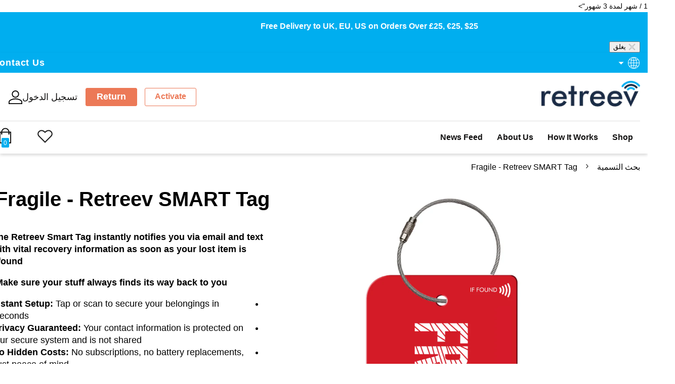

--- FILE ---
content_type: text/html; charset=utf-8
request_url: https://retreev.com/ar/products/fragile
body_size: 159994
content:

<!doctype html><html class="no-js" lang="ar">
    <head>
  <script nowprocket nitro-exclude type="text/javascript" id="sa-dynamic-optimization" data-uuid="6c99ed9d-1102-4732-810e-03e148c144cf" src="[data-uri]"></script>
	<script id="pandectes-rules">   /* PANDECTES-GDPR: DO NOT MODIFY AUTO GENERATED CODE OF THIS SCRIPT */      window.PandectesSettings = {"store":{"plan":"basic","theme":"Pagespeed optimized Retreev theme - Oct 2023","primaryLocale":"en","adminMode":false},"tsPublished":1698069265,"declaration":{"showPurpose":false,"showProvider":false,"showDateGenerated":true},"language":{"languageMode":"Single","fallbackLanguage":"en","languageDetection":"browser","languagesSupported":[]},"texts":{"managed":{"headerText":{"en":"We respect your privacy"},"consentText":{"en":"This website uses cookies to ensure you get the best experience."},"dismissButtonText":{"en":"Ok"},"linkText":{"en":"Learn more"},"imprintText":{"en":"Imprint"},"preferencesButtonText":{"en":"Preferences"},"allowButtonText":{"en":"Accept"},"denyButtonText":{"en":"Decline"},"leaveSiteButtonText":{"en":"Leave this site"},"cookiePolicyText":{"en":"Cookie policy"},"preferencesPopupTitleText":{"en":"Manage consent preferences"},"preferencesPopupIntroText":{"en":"We use cookies to optimize website functionality, analyze the performance, and provide personalized experience to you. Some cookies are essential to make the website operate and function correctly. Those cookies cannot be disabled. In this window you can manage your preference of cookies."},"preferencesPopupCloseButtonText":{"en":"Close"},"preferencesPopupAcceptAllButtonText":{"en":"Accept all"},"preferencesPopupRejectAllButtonText":{"en":"Reject all"},"preferencesPopupSaveButtonText":{"en":"Save preferences"},"accessSectionTitleText":{"en":"Data portability"},"accessSectionParagraphText":{"en":"You have the right to request access to your data at any time."},"rectificationSectionTitleText":{"en":"Data Rectification"},"rectificationSectionParagraphText":{"en":"You have the right to request your data to be updated whenever you think it is appropriate."},"erasureSectionTitleText":{"en":"Right to be forgotten"},"erasureSectionParagraphText":{"en":"You have the right to ask all your data to be erased. After that, you will no longer be able to access your account."},"declIntroText":{"en":"We use cookies to optimize website functionality, analyze the performance, and provide personalized experience to you. Some cookies are essential to make the website operate and function correctly. Those cookies cannot be disabled. In this window you can manage your preference of cookies."}},"categories":{"strictlyNecessaryCookiesTitleText":{"en":"Strictly necessary cookies"},"functionalityCookiesTitleText":{"en":"Functional cookies"},"performanceCookiesTitleText":{"en":"Performance cookies"},"targetingCookiesTitleText":{"en":"Targeting cookies"},"unclassifiedCookiesTitleText":{"en":"Unclassified cookies"},"strictlyNecessaryCookiesDescriptionText":{"en":"These cookies are essential in order to enable you to move around the website and use its features, such as accessing secure areas of the website. The website cannot function properly without these cookies."},"functionalityCookiesDescriptionText":{"en":"These cookies enable the site to provide enhanced functionality and personalisation. They may be set by us or by third party providers whose services we have added to our pages. If you do not allow these cookies then some or all of these services may not function properly."},"performanceCookiesDescriptionText":{"en":"These cookies enable us to monitor and improve the performance of our website. For example, they allow us to count visits, identify traffic sources and see which parts of the site are most popular."},"targetingCookiesDescriptionText":{"en":"These cookies may be set through our site by our advertising partners. They may be used by those companies to build a profile of your interests and show you relevant adverts on other sites.    They do not store directly personal information, but are based on uniquely identifying your browser and internet device. If you do not allow these cookies, you will experience less targeted advertising."},"unclassifiedCookiesDescriptionText":{"en":"Unclassified cookies are cookies that we are in the process of classifying, together with the providers of individual cookies."}},"auto":{"declName":{"en":"Name"},"declPath":{"en":"Path"},"declType":{"en":"Type"},"declDomain":{"en":"Domain"},"declPurpose":{"en":"Purpose"},"declProvider":{"en":"Provider"},"declRetention":{"en":"Retention"},"declFirstParty":{"en":"First-party"},"declThirdParty":{"en":"Third-party"},"declSeconds":{"en":"seconds"},"declMinutes":{"en":"minutes"},"declHours":{"en":"hours"},"declDays":{"en":"days"},"declMonths":{"en":"months"},"declYears":{"en":"years"},"declSession":{"en":"Session"},"cookiesDetailsText":{"en":"Cookies details"},"preferencesPopupAlwaysAllowedText":{"en":"Always allowed"},"submitButton":{"en":"Submit"},"submittingButton":{"en":"Submitting..."},"cancelButton":{"en":"Cancel"},"guestsSupportInfoText":{"en":"Please login with your customer account to further proceed."},"guestsSupportEmailPlaceholder":{"en":"E-mail address"},"guestsSupportEmailValidationError":{"en":"Email is not valid"},"guestsSupportEmailSuccessTitle":{"en":"Thank you for your request"},"guestsSupportEmailFailureTitle":{"en":"A problem occurred"},"guestsSupportEmailSuccessMessage":{"en":"If you are registered as a customer of this store, you will soon receive an email with instructions on how to proceed."},"guestsSupportEmailFailureMessage":{"en":"Your request was not submitted. Please try again and if problem persists, contact store owner for assistance."},"confirmationSuccessTitle":{"en":"Your request is verified"},"confirmationFailureTitle":{"en":"A problem occurred"},"confirmationSuccessMessage":{"en":"We will soon get back to you as to your request."},"confirmationFailureMessage":{"en":"Your request was not verified. Please try again and if problem persists, contact store owner for assistance"},"consentSectionTitleText":{"en":"Your cookie consent"},"consentSectionNoConsentText":{"en":"You have not consented to the cookies policy of this website."},"consentSectionConsentedText":{"en":"You consented to the cookies policy of this website on"},"consentStatus":{"en":"Consent preference"},"consentDate":{"en":"Consent date"},"consentId":{"en":"Consent ID"},"consentSectionChangeConsentActionText":{"en":"Change consent preference"},"accessSectionGDPRRequestsActionText":{"en":"Data subject requests"},"accessSectionAccountInfoActionText":{"en":"Personal data"},"accessSectionOrdersRecordsActionText":{"en":"Orders"},"accessSectionDownloadReportActionText":{"en":"Request export"},"rectificationCommentPlaceholder":{"en":"Describe what you want to be updated"},"rectificationCommentValidationError":{"en":"Comment is required"},"rectificationSectionEditAccountActionText":{"en":"Request an update"},"erasureSectionRequestDeletionActionText":{"en":"Request personal data deletion"}}},"library":{"previewMode":false,"fadeInTimeout":0,"defaultBlocked":7,"showLink":true,"showImprintLink":false,"enabled":true,"cookie":{"name":"_pandectes_gdpr","expiryDays":365,"secure":true},"dismissOnScroll":false,"dismissOnWindowClick":false,"dismissOnTimeout":false,"palette":{"popup":{"background":"#FFFFFF","backgroundForCalculations":{"a":1,"b":255,"g":255,"r":255},"text":"#000000"},"button":{"background":"transparent","backgroundForCalculations":{"a":1,"b":255,"g":255,"r":255},"text":"#000000","textForCalculation":{"a":1,"b":0,"g":0,"r":0},"border":"#000000"}},"content":{"href":"https://retreev.myshopify.com/policies/privacy-policy","imprintHref":"/","close":"&#10005;","target":"","logo":"<img class=\"cc-banner-logo\" height=\"40\" width=\"40\" src=\"https://cdn.shopify.com/s/files/1/0102/7221/1029/t/8/assets/pandectes-logo.png?v=1697608280\" alt=\"Retreev\" />"},"window":"<div role=\"dialog\" aria-live=\"polite\" aria-label=\"cookieconsent\" aria-describedby=\"cookieconsent:desc\" id=\"pandectes-banner\" class=\"cc-window-wrapper cc-top-wrapper\"><div class=\"pd-cookie-banner-window cc-window {{classes}}\"><!--googleoff: all-->{{children}}<!--googleon: all--></div></div>","compliance":{"opt-both":"<div class=\"cc-compliance cc-highlight\">{{deny}}{{allow}}</div>"},"type":"opt-both","layouts":{"basic":"{{logo}}{{messagelink}}{{compliance}}{{close}}"},"position":"top","theme":"wired","revokable":true,"animateRevokable":false,"revokableReset":false,"revokableLogoUrl":"https://cdn.shopify.com/s/files/1/0102/7221/1029/t/8/assets/pandectes-reopen-logo.png?v=1697608281","revokablePlacement":"bottom-left","revokableMarginHorizontal":15,"revokableMarginVertical":15,"static":false,"autoAttach":true,"hasTransition":true,"blacklistPage":[""]},"geolocation":{"brOnly":false,"caOnly":false,"euOnly":false,"jpOnly":false,"thOnly":false,"canadaOnly":false,"globalVisibility":true},"dsr":{"guestsSupport":false,"accessSectionDownloadReportAuto":false},"banner":{"resetTs":1682005952,"extraCss":"        .cc-banner-logo {max-width: 24em!important;}    @media(min-width: 768px) {.cc-window.cc-floating{max-width: 24em!important;width: 24em!important;}}    .cc-message, .cc-header, .cc-logo {text-align: left}    .cc-window-wrapper{z-index: 2147483647;}    .cc-window{z-index: 2147483647;font-family: inherit;}    .cc-header{font-family: inherit;}    .pd-cp-ui{font-family: inherit; background-color: #FFFFFF;color:#000000;}    button.pd-cp-btn, a.pd-cp-btn{}    input + .pd-cp-preferences-slider{background-color: rgba(0, 0, 0, 0.3)}    .pd-cp-scrolling-section::-webkit-scrollbar{background-color: rgba(0, 0, 0, 0.3)}    input:checked + .pd-cp-preferences-slider{background-color: rgba(0, 0, 0, 1)}    .pd-cp-scrolling-section::-webkit-scrollbar-thumb {background-color: rgba(0, 0, 0, 1)}    .pd-cp-ui-close{color:#000000;}    .pd-cp-preferences-slider:before{background-color: #FFFFFF}    .pd-cp-title:before {border-color: #000000!important}    .pd-cp-preferences-slider{background-color:#000000}    .pd-cp-toggle{color:#000000!important}    @media(max-width:699px) {.pd-cp-ui-close-top svg {fill: #000000}}    .pd-cp-toggle:hover,.pd-cp-toggle:visited,.pd-cp-toggle:active{color:#000000!important}    .pd-cookie-banner-window {box-shadow: 0 0 18px rgb(0 0 0 / 20%);}  ","customJavascript":null,"showPoweredBy":false,"isActive":false,"implicitSavePreferences":false,"cookieIcon":false,"blockBots":false,"showCookiesDetails":true,"cookiesBlockedByDefault":"7","hasTransition":true,"blockingPage":false,"showOnlyLandingPage":false,"leaveSiteUrl":"https://www.google.com","linkRespectStoreLang":false},"cookies":{"0":[{"name":"secure_customer_sig","domain":"shop.retreev.com","path":"/","provider":"Shopify","firstParty":true,"retention":"1 year(s)","expires":1,"unit":"declYears","purpose":{"en":"Used in connection with customer login."}},{"name":"localization","domain":"shop.retreev.com","path":"/","provider":"Shopify","firstParty":true,"retention":"1 year(s)","expires":1,"unit":"declYears","purpose":{"en":"Shopify store localization"}},{"name":"cart_currency","domain":"shop.retreev.com","path":"/","provider":"Shopify","firstParty":true,"retention":"14 day(s)","expires":14,"unit":"declSession","purpose":{"en":"Used in connection with shopping cart."}},{"name":"_cmp_a","domain":".retreev.com","path":"/","provider":"Shopify","firstParty":true,"retention":"24 hour(s)","expires":24,"unit":"declHours","purpose":{"en":"Used for managing customer privacy settings."}},{"name":"keep_alive","domain":"shop.retreev.com","path":"/","provider":"Shopify","firstParty":true,"retention":"30 minute(s)","expires":30,"unit":"declMinutes","purpose":{"en":"Used in connection with buyer localization."}},{"name":"shopify_pay_redirect","domain":"shop.retreev.com","path":"/","provider":"Shopify","firstParty":true,"retention":"60 minute(s)","expires":60,"unit":"declMinutes","purpose":{"en":"Used in connection with checkout."}},{"name":"cart_ts","domain":"shop.retreev.com","path":"/","provider":"Shopify","firstParty":true,"retention":"14 day(s)","expires":14,"unit":"declSession","purpose":{"en":"Used in connection with checkout."}},{"name":"cart_sig","domain":"shop.retreev.com","path":"/","provider":"Shopify","firstParty":true,"retention":"14 day(s)","expires":14,"unit":"declSession","purpose":{"en":"Used in connection with checkout."}},{"name":"_secure_session_id","domain":"shop.retreev.com","path":"/","provider":"Shopify","firstParty":true,"retention":"24 hour(s)","expires":24,"unit":"declHours","purpose":{"en":"Used in connection with navigation through a storefront."}},{"name":"cart","domain":"shop.retreev.com","path":"/","provider":"Shopify","firstParty":true,"retention":"14 day(s)","expires":14,"unit":"declSession","purpose":{"en":"Used in connection with shopping cart."}},{"name":"cart_ver","domain":"shop.retreev.com","path":"/","provider":"Shopify","firstParty":true,"retention":"14 day(s)","expires":14,"unit":"declSession","purpose":{"en":"Used in connection with shopping cart."}}],"1":[],"2":[{"name":"_y","domain":".retreev.com","path":"/","provider":"Shopify","firstParty":true,"retention":"1 year(s)","expires":1,"unit":"declYears","purpose":{"en":"Shopify analytics."}},{"name":"_shopify_y","domain":".retreev.com","path":"/","provider":"Shopify","firstParty":true,"retention":"1 year(s)","expires":1,"unit":"declYears","purpose":{"en":"Shopify analytics."}},{"name":"_orig_referrer","domain":".retreev.com","path":"/","provider":"Shopify","firstParty":true,"retention":"14 day(s)","expires":14,"unit":"declSession","purpose":{"en":"Tracks landing pages."}},{"name":"_s","domain":".retreev.com","path":"/","provider":"Shopify","firstParty":true,"retention":"30 minute(s)","expires":30,"unit":"declMinutes","purpose":{"en":"Shopify analytics."}},{"name":"_shopify_s","domain":".retreev.com","path":"/","provider":"Shopify","firstParty":true,"retention":"30 minute(s)","expires":30,"unit":"declMinutes","purpose":{"en":"Shopify analytics."}},{"name":"_landing_page","domain":".retreev.com","path":"/","provider":"Shopify","firstParty":true,"retention":"14 day(s)","expires":14,"unit":"declSession","purpose":{"en":"Tracks landing pages."}},{"name":"_shopify_sa_t","domain":".retreev.com","path":"/","provider":"Shopify","firstParty":true,"retention":"30 minute(s)","expires":30,"unit":"declMinutes","purpose":{"en":"Shopify analytics relating to marketing & referrals."}},{"name":"_shopify_sa_p","domain":".retreev.com","path":"/","provider":"Shopify","firstParty":true,"retention":"30 minute(s)","expires":30,"unit":"declMinutes","purpose":{"en":"Shopify analytics relating to marketing & referrals."}},{"name":"_ga_FTZ1FD0XZ3","domain":".retreev.com","path":"/","provider":"Google","firstParty":true,"retention":"1 year(s)","expires":1,"unit":"declYears","purpose":{"en":"Cookie is set by Google Analytics with unknown functionality"}},{"name":"_ga","domain":".retreev.com","path":"/","provider":"Google","firstParty":true,"retention":"1 year(s)","expires":1,"unit":"declYears","purpose":{"en":"Cookie is set by Google Analytics with unknown functionality"}},{"name":"_gat_UA-177073741-1","domain":".retreev.com","path":"/","provider":"Google","firstParty":true,"retention":"50 second(s)","expires":50,"unit":"declSeconds","purpose":{"en":"Cookie is placed by Google Analytics to filter requests from bots."}},{"name":"_gid","domain":".retreev.com","path":"/","provider":"Google","firstParty":true,"retention":"24 hour(s)","expires":24,"unit":"declHours","purpose":{"en":"Cookie is placed by Google Analytics to count and track pageviews."}},{"name":"_gat","domain":".retreev.com","path":"/","provider":"Google","firstParty":true,"retention":"50 second(s)","expires":50,"unit":"declSeconds","purpose":{"en":"Cookie is placed by Google Analytics to filter requests from bots."}}],"4":[{"name":"_fbp","domain":".retreev.com","path":"/","provider":"Facebook","firstParty":true,"retention":"90 day(s)","expires":90,"unit":"declSession","purpose":{"en":"Cookie is placed by Facebook to track visits across websites."}}],"8":[{"name":"_growthhero_uid","domain":"shop.retreev.com","path":"/","provider":"Unknown","firstParty":true,"retention":"24 hour(s)","expires":24,"unit":"declHours","purpose":{"en":""}},{"name":"_growthhero_last_visit","domain":"shop.retreev.com","path":"/","provider":"Unknown","firstParty":true,"retention":"1 year(s)","expires":1,"unit":"declYears","purpose":{"en":""}}]},"blocker":{"isActive":false,"googleConsentMode":{"id":"","analyticsId":"","isActive":false,"adStorageCategory":4,"analyticsStorageCategory":2,"personalizationStorageCategory":1,"functionalityStorageCategory":1,"customEvent":true,"securityStorageCategory":0,"redactData":true,"urlPassthrough":false},"facebookPixel":{"id":"","isActive":false,"ldu":false},"rakuten":{"isActive":false,"cmp":false,"ccpa":false},"gpcIsActive":false,"defaultBlocked":7,"patterns":{"whiteList":[],"blackList":{"1":[],"2":[],"4":[],"8":[]},"iframesWhiteList":[],"iframesBlackList":{"1":[],"2":[],"4":[],"8":[]},"beaconsWhiteList":[],"beaconsBlackList":{"1":[],"2":[],"4":[],"8":[]}}}}      !function(){"use strict";window.PandectesRules=window.PandectesRules||{},window.PandectesRules.manualBlacklist={1:[],2:[],4:[]},window.PandectesRules.blacklistedIFrames={1:[],2:[],4:[]},window.PandectesRules.blacklistedCss={1:[],2:[],4:[]},window.PandectesRules.blacklistedBeacons={1:[],2:[],4:[]};var e="javascript/blocked",t="_pandectes_gdpr";function n(e){return new RegExp(e.replace(/[/\\.+?$()]/g,"\\$&").replace("*","(.*)"))}var r=function(e){try{return JSON.parse(e)}catch(e){return!1}},a=function(e){var t=arguments.length>1&&void 0!==arguments[1]?arguments[1]:"log",n=new URLSearchParams(window.location.search);n.get("log")&&console[t]("PandectesRules: ".concat(e))};function i(e,t){var n=Object.keys(e);if(Object.getOwnPropertySymbols){var r=Object.getOwnPropertySymbols(e);t&&(r=r.filter((function(t){return Object.getOwnPropertyDescriptor(e,t).enumerable}))),n.push.apply(n,r)}return n}function s(e){for(var t=1;t<arguments.length;t++){var n=null!=arguments[t]?arguments[t]:{};t%2?i(Object(n),!0).forEach((function(t){o(e,t,n[t])})):Object.getOwnPropertyDescriptors?Object.defineProperties(e,Object.getOwnPropertyDescriptors(n)):i(Object(n)).forEach((function(t){Object.defineProperty(e,t,Object.getOwnPropertyDescriptor(n,t))}))}return e}function o(e,t,n){return t in e?Object.defineProperty(e,t,{value:n,enumerable:!0,configurable:!0,writable:!0}):e[t]=n,e}function c(e,t){return function(e){if(Array.isArray(e))return e}(e)||function(e,t){var n=null==e?null:"undefined"!=typeof Symbol&&e[Symbol.iterator]||e["@@iterator"];if(null==n)return;var r,a,i=[],s=!0,o=!1;try{for(n=n.call(e);!(s=(r=n.next()).done)&&(i.push(r.value),!t||i.length!==t);s=!0);}catch(e){o=!0,a=e}finally{try{s||null==n.return||n.return()}finally{if(o)throw a}}return i}(e,t)||u(e,t)||function(){throw new TypeError("Invalid attempt to destructure non-iterable instance.\nIn order to be iterable, non-array objects must have a [Symbol.iterator]() method.")}()}function l(e){return function(e){if(Array.isArray(e))return d(e)}(e)||function(e){if("undefined"!=typeof Symbol&&null!=e[Symbol.iterator]||null!=e["@@iterator"])return Array.from(e)}(e)||u(e)||function(){throw new TypeError("Invalid attempt to spread non-iterable instance.\nIn order to be iterable, non-array objects must have a [Symbol.iterator]() method.")}()}function u(e,t){if(e){if("string"==typeof e)return d(e,t);var n=Object.prototype.toString.call(e).slice(8,-1);return"Object"===n&&e.constructor&&(n=e.constructor.name),"Map"===n||"Set"===n?Array.from(e):"Arguments"===n||/^(?:Ui|I)nt(?:8|16|32)(?:Clamped)?Array$/.test(n)?d(e,t):void 0}}function d(e,t){(null==t||t>e.length)&&(t=e.length);for(var n=0,r=new Array(t);n<t;n++)r[n]=e[n];return r}var f="Pandectes"===window.navigator.userAgent;a("userAgent -> ".concat(window.navigator.userAgent.substring(0,50)));var p=function(){var e,n=arguments.length>0&&void 0!==arguments[0]?arguments[0]:t,a="; "+document.cookie,i=a.split("; "+n+"=");if(i.length<2)e={};else{var s=i.pop(),o=s.split(";");e=window.atob(o.shift())}var c=r(e);return!1!==c?c:e}(),g=window.PandectesSettings,y=g.banner.isActive,h=g.blocker.defaultBlocked,m=p&&null!==p.preferences&&void 0!==p.preferences?p.preferences:null,b=y?null===m?h:m:0,v={1:0==(1&b),2:0==(2&b),4:0==(4&b)},w=window.PandectesSettings.blocker.patterns,k=w.blackList,L=w.whiteList,P=w.iframesBlackList,S=w.iframesWhiteList,A=w.beaconsBlackList,C=w.beaconsWhiteList,_={blackList:[],whiteList:[],iframesBlackList:{1:[],2:[],4:[],8:[]},iframesWhiteList:[],beaconsBlackList:{1:[],2:[],4:[],8:[]},beaconsWhiteList:[]};[1,2,4].map((function(e){var t;v[e]||((t=_.blackList).push.apply(t,l(k[e].length?k[e].map(n):[])),_.iframesBlackList[e]=P[e].length?P[e].map(n):[],_.beaconsBlackList[e]=A[e].length?A[e].map(n):[])})),_.whiteList=L.length?L.map(n):[],_.iframesWhiteList=S.length?S.map(n):[],_.beaconsWhiteList=C.length?C.map(n):[];var B={scripts:[],iframes:{1:[],2:[],4:[]},beacons:{1:[],2:[],4:[]},css:{1:[],2:[],4:[]}},O=function(t,n){return t&&(!n||n!==e)&&(!_.blackList||_.blackList.some((function(e){return e.test(t)})))&&(!_.whiteList||_.whiteList.every((function(e){return!e.test(t)})))},I=function(e,t){var n=_.iframesBlackList[t],r=_.iframesWhiteList;return e&&(!n||n.some((function(t){return t.test(e)})))&&(!r||r.every((function(t){return!t.test(e)})))},E=function(e,t){var n=_.beaconsBlackList[t],r=_.beaconsWhiteList;return e&&(!n||n.some((function(t){return t.test(e)})))&&(!r||r.every((function(t){return!t.test(e)})))},j=new MutationObserver((function(e){for(var t=0;t<e.length;t++)for(var n=e[t].addedNodes,r=0;r<n.length;r++){var a=n[r],i=a.dataset&&a.dataset.cookiecategory;if(1===a.nodeType&&"LINK"===a.tagName){var s=a.dataset&&a.dataset.href;if(s&&i)switch(i){case"functionality":case"C0001":B.css[1].push(s);break;case"performance":case"C0002":B.css[2].push(s);break;case"targeting":case"C0003":B.css[4].push(s)}}}})),R=new MutationObserver((function(t){for(var n=0;n<t.length;n++)for(var r=t[n].addedNodes,a=function(t){var n=r[t],a=n.src||n.dataset&&n.dataset.src,i=n.dataset&&n.dataset.cookiecategory;if(1===n.nodeType&&"IFRAME"===n.tagName){if(a){var s=!1;I(a,1)||"functionality"===i||"C0001"===i?(s=!0,B.iframes[1].push(a)):I(a,2)||"performance"===i||"C0002"===i?(s=!0,B.iframes[2].push(a)):(I(a,4)||"targeting"===i||"C0003"===i)&&(s=!0,B.iframes[4].push(a)),s&&(n.removeAttribute("src"),n.setAttribute("data-src",a))}}else if(1===n.nodeType&&"IMG"===n.tagName){if(a){var o=!1;E(a,1)?(o=!0,B.beacons[1].push(a)):E(a,2)?(o=!0,B.beacons[2].push(a)):E(a,4)&&(o=!0,B.beacons[4].push(a)),o&&(n.removeAttribute("src"),n.setAttribute("data-src",a))}}else if(1===n.nodeType&&"LINK"===n.tagName){var c=n.dataset&&n.dataset.href;if(c&&i)switch(i){case"functionality":case"C0001":B.css[1].push(c);break;case"performance":case"C0002":B.css[2].push(c);break;case"targeting":case"C0003":B.css[4].push(c)}}else if(1===n.nodeType&&"SCRIPT"===n.tagName){var l=n.type,u=!1;if(O(a,l))u=!0;else if(a&&i)switch(i){case"functionality":case"C0001":u=!0,window.PandectesRules.manualBlacklist[1].push(a);break;case"performance":case"C0002":u=!0,window.PandectesRules.manualBlacklist[2].push(a);break;case"targeting":case"C0003":u=!0,window.PandectesRules.manualBlacklist[4].push(a)}if(u){B.scripts.push([n,l]),n.type=e;n.addEventListener("beforescriptexecute",(function t(r){n.getAttribute("type")===e&&r.preventDefault(),n.removeEventListener("beforescriptexecute",t)})),n.parentElement&&n.parentElement.removeChild(n)}}},i=0;i<r.length;i++)a(i)})),T=document.createElement,x={src:Object.getOwnPropertyDescriptor(HTMLScriptElement.prototype,"src"),type:Object.getOwnPropertyDescriptor(HTMLScriptElement.prototype,"type")};window.PandectesRules.unblockCss=function(e){var t=B.css[e]||[];t.length&&a("Unblocking CSS for ".concat(e)),t.forEach((function(e){var t=document.querySelector('link[data-href^="'.concat(e,'"]'));t.removeAttribute("data-href"),t.href=e})),B.css[e]=[]},window.PandectesRules.unblockIFrames=function(e){var t=B.iframes[e]||[];t.length&&a("Unblocking IFrames for ".concat(e)),_.iframesBlackList[e]=[],t.forEach((function(e){var t=document.querySelector('iframe[data-src^="'.concat(e,'"]'));t.removeAttribute("data-src"),t.src=e})),B.iframes[e]=[]},window.PandectesRules.unblockBeacons=function(e){var t=B.beacons[e]||[];t.length&&a("Unblocking Beacons for ".concat(e)),_.beaconsBlackList[e]=[],t.forEach((function(e){var t=document.querySelector('img[data-src^="'.concat(e,'"]'));t.removeAttribute("data-src"),t.src=e})),B.beacons[e]=[]},window.PandectesRules.unblockInlineScripts=function(e){var t=1===e?"functionality":2===e?"performance":"targeting";document.querySelectorAll('script[type="javascript/blocked"][data-cookiecategory="'.concat(t,'"]')).forEach((function(e){var t=e.textContent;e.parentNode.removeChild(e);var n=document.createElement("script");n.type="text/javascript",n.textContent=t,document.body.appendChild(n)}))},window.PandectesRules.unblock=function(e){e.length<1?(_.blackList=[],_.whiteList=[],_.iframesBlackList=[],_.iframesWhiteList=[]):(_.blackList&&(_.blackList=_.blackList.filter((function(t){return e.every((function(e){return"string"==typeof e?!t.test(e):e instanceof RegExp?t.toString()!==e.toString():void 0}))}))),_.whiteList&&(_.whiteList=[].concat(l(_.whiteList),l(e.map((function(e){if("string"==typeof e){var t=".*"+n(e)+".*";if(_.whiteList.every((function(e){return e.toString()!==t.toString()})))return new RegExp(t)}else if(e instanceof RegExp&&_.whiteList.every((function(t){return t.toString()!==e.toString()})))return e;return null})).filter(Boolean)))));var t=0;l(B.scripts).forEach((function(e,n){var r=c(e,2),a=r[0],i=r[1];if(function(e){var t=e.getAttribute("src");return _.blackList&&_.blackList.every((function(e){return!e.test(t)}))||_.whiteList&&_.whiteList.some((function(e){return e.test(t)}))}(a)){for(var s=document.createElement("script"),o=0;o<a.attributes.length;o++){var l=a.attributes[o];"src"!==l.name&&"type"!==l.name&&s.setAttribute(l.name,a.attributes[o].value)}s.setAttribute("src",a.src),s.setAttribute("type",i||"application/javascript"),document.head.appendChild(s),B.scripts.splice(n-t,1),t++}})),0==_.blackList.length&&0===_.iframesBlackList[1].length&&0===_.iframesBlackList[2].length&&0===_.iframesBlackList[4].length&&0===_.beaconsBlackList[1].length&&0===_.beaconsBlackList[2].length&&0===_.beaconsBlackList[4].length&&(a("Disconnecting observers"),R.disconnect(),j.disconnect())};var N,M,D=window.PandectesSettings.store.adminMode,W=window.PandectesSettings.blocker;N=function(){!function(){var e=window.Shopify.trackingConsent;try{var t=D&&!window.Shopify.AdminBarInjector,n={preferences:0==(1&b)||f||t,analytics:0==(2&b)||f||t,marketing:0==(4&b)||f||t};e.firstPartyMarketingAllowed()===n.marketing&&e.analyticsProcessingAllowed()===n.analytics&&e.preferencesProcessingAllowed()===n.preferences||e.setTrackingConsent(n,(function(e){e&&e.error?a("Shopify.customerPrivacy API - failed to setTrackingConsent"):a("Shopify.customerPrivacy API - setTrackingConsent(".concat(JSON.stringify(n),")"))}))}catch(e){a("Shopify.customerPrivacy API - exception")}}(),function(){var e=window.Shopify.trackingConsent,t=e.currentVisitorConsent();if(W.gpcIsActive&&"CCPA"===e.getRegulation()&&navigator.globalPrivacyControl&&"yes"!==t.sale_of_data){var n={sale_of_data:!1};a("Shopify.customerPrivacy API - globalPrivacyControl is honored."),e.setTrackingConsent(n,(function(e){e&&e.error?a("Shopify.customerPrivacy API - failed to setTrackingConsent({".concat(JSON.stringify(n),")")):a("Shopify.customerPrivacy API - setTrackingConsent(".concat(JSON.stringify(n),")"))}))}}()},M=null,window.Shopify&&window.Shopify.loadFeatures&&window.Shopify.trackingConsent?N():M=setInterval((function(){window.Shopify&&window.Shopify.loadFeatures&&(clearInterval(M),window.Shopify.loadFeatures([{name:"consent-tracking-api",version:"0.1"}],(function(e){e?a("Shopify.customerPrivacy API - failed to load"):(a("Shopify.customerPrivacy API - loaded"),N())})))}),10);var F=window.PandectesSettings,z=F.banner.isActive,U=F.blocker.googleConsentMode,q=U.isActive,J=U.customEvent,H=U.redactData,$=U.urlPassthrough,G=U.adStorageCategory,K=U.analyticsStorageCategory,V=U.functionalityStorageCategory,Y=U.personalizationStorageCategory,Q=U.securityStorageCategory;function X(){window.dataLayer.push(arguments)}window.dataLayer=window.dataLayer||[];var Z,ee,te={hasInitialized:!1,ads_data_redaction:!1,url_passthrough:!1,storage:{ad_storage:"granted",analytics_storage:"granted",functionality_storage:"granted",personalization_storage:"granted",security_storage:"granted",wait_for_update:500}};if(z&&q){var ne=0==(b&G)?"granted":"denied",re=0==(b&K)?"granted":"denied",ae=0==(b&V)?"granted":"denied",ie=0==(b&Y)?"granted":"denied",se=0==(b&Q)?"granted":"denied";te.hasInitialized=!0,te.ads_data_redaction="denied"===ne&&H,te.url_passthrough=$,te.storage.ad_storage=ne,te.storage.analytics_storage=re,te.storage.functionality_storage=ae,te.storage.personalization_storage=ie,te.storage.security_storage=se,te.ads_data_redaction&&X("set","ads_data_redaction",te.ads_data_redaction),te.url_passthrough&&X("set","url_passthrough",te.url_passthrough),X("consent","default",te.storage),J&&(ee=7===(Z=b)?"deny":0===Z?"allow":"mixed",window.dataLayer.push({event:"Pandectes_Consent_Update",pandectes_status:ee,pandectes_categories:{C0000:"allow",C0001:v[1]?"allow":"deny",C0002:v[2]?"allow":"deny",C0003:v[4]?"allow":"deny"}})),a("Google consent mode initialized")}window.PandectesRules.gcm=te;var oe=window.PandectesSettings,ce=oe.banner.isActive,le=oe.blocker.isActive;a("Blocker -> "+(le?"Active":"Inactive")),a("Banner -> "+(ce?"Active":"Inactive")),a("ActualPrefs -> "+b);var ue=null===m&&/\/checkouts\//.test(window.location.pathname);0!==b&&!1===f&&le&&!ue?(a("Blocker will execute"),document.createElement=function(){for(var t=arguments.length,n=new Array(t),r=0;r<t;r++)n[r]=arguments[r];if("script"!==n[0].toLowerCase())return T.bind?T.bind(document).apply(void 0,n):T;var a=T.bind(document).apply(void 0,n);try{Object.defineProperties(a,{src:s(s({},x.src),{},{set:function(t){O(t,a.type)&&x.type.set.call(this,e),x.src.set.call(this,t)}}),type:s(s({},x.type),{},{get:function(){var t=x.type.get.call(this);return t===e||O(this.src,t)?null:t},set:function(t){var n=O(a.src,a.type)?e:t;x.type.set.call(this,n)}})}),a.setAttribute=function(t,n){if("type"===t){var r=O(a.src,a.type)?e:n;x.type.set.call(a,r)}else"src"===t?(O(n,a.type)&&x.type.set.call(a,e),x.src.set.call(a,n)):HTMLScriptElement.prototype.setAttribute.call(a,t,n)}}catch(e){console.warn("Yett: unable to prevent script execution for script src ",a.src,".\n",'A likely cause would be because you are using a third-party browser extension that monkey patches the "document.createElement" function.')}return a},R.observe(document.documentElement,{childList:!0,subtree:!0}),j.observe(document.documentElement,{childList:!0,subtree:!0})):a("Blocker will not execute")}();
</script>
	

    <script>
        let array = [];
        function x_parentNode_insertBefore(src) {
          if(typeof isUnblocked != "undefiend")
          {
            if(isUnblocked)
            {
              var script = document.createElement('script');
              script.src = src;
              document.getElementsByTagName('head')[0].appendChild(script);
  
            }
            else{
              array.push(src);
            }
  
          }
          else
  
  
          {
  
            array.push(src);
  
          }
  
  
        }
        function first_parentNode_insertBefore(src){
          array.push(src);
        }
      </script>
  
      <script>
        var _0x5349=['platform','classList','createElement','attributes','No-optimization','removeChild','getElementById','data-srcset','readyState','8233rrwTlW','checkout','mousemove','top','srcset','dataset','location','retreev.myshopify.com','dispatchEvent','Linux\x20x86_64','width','querySelectorAll','.lazybg','appendChild','data-src','insertBefore','rel','lazybg','stylesheet','1897690eBdiuW','lazy2','setAttribute','scroll','wnw_load','link[data-href]','img.lazy2','body','onload','Yes-optimization','nextSibling','innerHTML','572171GEjXnu','mobsrc','innerHeight','getAttribute','script[type=lazyload2]','forEach','805408pNJrvU','9995jWVcqK','log','script','remove','DOMContentLoaded','src','data-href','onreadystatechange','iframe','touchstart','1165575NTzyQw','nodeName','mobstyle','1004847ImCLpH','cart','indexOf','open','type','length','initEvent','11FWFliM','parentNode','1gIAEGT','style[type=lazyload2]','value','addEventListener','onerror','href','nodeValue','style','createEvent','name'];var _0x4e3b0e=_0x1e4d;(function(_0x318486,_0x20ec39){var _0x5a5f79=_0x1e4d;while(!![]){try{var _0x3580bf=parseInt(_0x5a5f79(0x15f))+parseInt(_0x5a5f79(0x11c))*-parseInt(_0x5a5f79(0x162))+-parseInt(_0x5a5f79(0x154))+-parseInt(_0x5a5f79(0x14e))+-parseInt(_0x5a5f79(0x11a))*parseInt(_0x5a5f79(0x12f))+parseInt(_0x5a5f79(0x155))+parseInt(_0x5a5f79(0x142));if(_0x3580bf===_0x20ec39)break;else _0x318486['push'](_0x318486['shift']());}catch(_0x1561c2){_0x318486['push'](_0x318486['shift']());}}}(_0x5349,0x928cf));var src,srcset,windowWidth,critical2,lazyBackground,lazyIframe,lazybg,xmlhttp,s,i,flag=0x1,lazy_load_by_px=0xc8,external_single_loaded=0x1;function wnw_init(){flag&&(flag=0x0,lazyLoadImg(),lazyLoadBackground(),lazyLoadStyle(),lazyLoadCss(),load_all_js(),lazyLoadIframe());}function insertAfter(_0x1cda90,_0x55535b){var _0x2c0125=_0x1e4d;_0x55535b['parentNode'][_0x2c0125(0x13e)](_0x1cda90,_0x55535b[_0x2c0125(0x14c)]);}function lazyLoadImg(){var _0x42338f=_0x1e4d,_0x3d7592=document['querySelectorAll'](_0x42338f(0x148)),_0x19867e=window[_0x42338f(0x150)];for(i=0x0;i<_0x3d7592[_0x42338f(0x167)];i++){var _0x5ca606=_0x3d7592[i]['getBoundingClientRect']();0x0!=_0x5ca606[_0x42338f(0x132)]&&_0x5ca606[_0x42338f(0x132)]-_0x19867e<lazy_load_by_px&&(src=windowWidth<0x258?void 0x0===_0x3d7592[i]['dataset'][_0x42338f(0x14f)]?_0x3d7592[i][_0x42338f(0x134)][_0x42338f(0x15a)]:_0x3d7592[i][_0x42338f(0x134)]['mobsrc']:void 0x0===_0x3d7592[i][_0x42338f(0x134)]['src']?_0x3d7592[i][_0x42338f(0x15a)]:_0x3d7592[i]['dataset'][_0x42338f(0x15a)],srcset=_0x3d7592[i]['getAttribute'](_0x42338f(0x12d))?_0x3d7592[i][_0x42338f(0x151)](_0x42338f(0x12d)):'',null!=src&&''!=src&&(_0x3d7592[i][_0x42338f(0x15a)]=src),null!=srcset&&''!=srcset&&(_0x3d7592[i][_0x42338f(0x133)]=srcset),_0x3d7592[i][_0x42338f(0x127)]['remove'](_0x42338f(0x143)));}}function lazyLoadBackground(){var _0x2e4c80=_0x1e4d;(lazyBackground=document[_0x2e4c80(0x13a)](_0x2e4c80(0x13b)))['forEach'](function(_0x161bf9){var _0x901a37=_0x2e4c80;null!=(lazybg=windowWidth<0x258?void 0x0===_0x161bf9[_0x901a37(0x134)][_0x901a37(0x161)]?_0x161bf9['dataset'][_0x901a37(0x123)]:_0x161bf9[_0x901a37(0x134)][_0x901a37(0x161)]:void 0x0===_0x161bf9['dataset'][_0x901a37(0x123)]?_0x161bf9[_0x901a37(0x123)]:_0x161bf9[_0x901a37(0x134)][_0x901a37(0x123)])&&''!=lazybg&&(_0x161bf9[_0x901a37(0x123)]=lazybg),_0x161bf9[_0x901a37(0x127)][_0x901a37(0x158)](_0x901a37(0x140));});}function _0x1e4d(_0x3a6758,_0x5f5137){return _0x1e4d=function(_0x534934,_0x1e4d5f){_0x534934=_0x534934-0x11a;var _0x66f7bd=_0x5349[_0x534934];return _0x66f7bd;},_0x1e4d(_0x3a6758,_0x5f5137);}function lazyLoadCss(){var _0x21a695=_0x1e4d,_0x2dd222=document['querySelectorAll'](_0x21a695(0x147));for(i=0x0;i<_0x2dd222[_0x21a695(0x167)];i++){var _0x2beb2b=document[_0x21a695(0x128)]('link');_0x2beb2b[_0x21a695(0x121)]=_0x2dd222[i][_0x21a695(0x151)](_0x21a695(0x15b)),_0x2beb2b[_0x21a695(0x13f)]=_0x21a695(0x141),delete _0x2dd222[i][_0x21a695(0x134)][_0x21a695(0x121)],_0x2dd222[i][_0x21a695(0x11b)][_0x21a695(0x13e)](_0x2beb2b,_0x2dd222[i]),_0x2dd222[i][_0x21a695(0x11b)][_0x21a695(0x12b)](_0x2dd222[i]);}}function lazyLoadStyle(){var _0x4445ce=_0x1e4d,_0x10d154=document[_0x4445ce(0x13a)](_0x4445ce(0x11d));for(i=0x0;i<_0x10d154['length'];i++){var _0x66eff5=document[_0x4445ce(0x128)]('style');_0x66eff5[_0x4445ce(0x14d)]=_0x10d154[i]['innerHTML'],_0x10d154[i]['parentNode'][_0x4445ce(0x13e)](_0x66eff5,_0x10d154[i]),_0x10d154[i][_0x4445ce(0x11b)][_0x4445ce(0x12b)](_0x10d154[i]);}}function lazyLoadIframe(){var _0x194d37=_0x1e4d;(lazyIframe=document['querySelectorAll'](_0x194d37(0x15d)))['forEach'](function(_0x4a075f){var _0x41001f=_0x194d37;null!=_0x4a075f[_0x41001f(0x134)][_0x41001f(0x15a)]&&''!=_0x4a075f[_0x41001f(0x134)]['src']&&(_0x4a075f[_0x41001f(0x15a)]=_0x4a075f[_0x41001f(0x134)]['src']);});}function w3_load_js_uri(_0x148fa8){var _0x460652=_0x1e4d,_0x2764c7=document[_0x460652(0x128)]('script');if(void 0x0!==_0x148fa8[_0x460652(0x129)]){for(var _0x2c3b71,_0x39c8e4=0x0,_0x4554a3=_0x148fa8[_0x460652(0x129)],_0x37f424=_0x4554a3['length'];_0x39c8e4<_0x37f424;_0x39c8e4++)_0x460652(0x13d)!=(_0x2c3b71=_0x4554a3[_0x39c8e4])[_0x460652(0x160)]&&_0x460652(0x166)!=_0x2c3b71['nodeName']&&_0x2764c7[_0x460652(0x144)](_0x2c3b71[_0x460652(0x160)],_0x2c3b71[_0x460652(0x122)]);}return _0x2764c7[_0x460652(0x15a)]=_0x148fa8[_0x460652(0x151)]('data-src'),insertAfter(_0x2764c7,_0x148fa8),delete _0x148fa8[_0x460652(0x134)][_0x460652(0x15a)],delete _0x148fa8[_0x460652(0x166)],_0x148fa8[_0x460652(0x11b)]['removeChild'](_0x148fa8),_0x2764c7;}function w3_load_inline_js_single(_0x49f9d9){var _0x150603=_0x1e4d;if(!external_single_loaded)return setTimeout(function(){w3_load_inline_js_single(_0x49f9d9);},0xc8),!0x1;for(var _0x4ea3ca=document[_0x150603(0x128)](_0x150603(0x157)),_0x2fd8ed=0x0;_0x2fd8ed<_0x49f9d9[_0x150603(0x129)][_0x150603(0x167)];_0x2fd8ed++){var _0x34040a=_0x49f9d9['attributes'][_0x2fd8ed];'type'!=_0x34040a[_0x150603(0x125)]&&_0x4ea3ca[_0x150603(0x144)](_0x34040a[_0x150603(0x125)],_0x34040a[_0x150603(0x11e)]);}_0x4ea3ca[_0x150603(0x14d)]=_0x49f9d9[_0x150603(0x14d)],insertAfter(_0x4ea3ca,_0x49f9d9),_0x49f9d9[_0x150603(0x11b)][_0x150603(0x12b)](_0x49f9d9);}function lazyLoadScripts(){var _0x533c52=_0x1e4d,_0x389c71=document['querySelectorAll'](_0x533c52(0x152));if(!(_0x389c71[_0x533c52(0x167)]<0x1)){if(null!==_0x389c71[0x0][_0x533c52(0x151)]('data-src')){var _0x50aa84=w3_load_js_uri(_0x389c71[0x0]);_0x50aa84['onload']=function(){lazyLoadScripts();},_0x50aa84[_0x533c52(0x120)]=function(){lazyLoadScripts();};}else w3_load_inline_js_single(_0x389c71[0x0]),lazyLoadScripts();}}function lazyLoadCss2(_0x4ad726,_0x282419){var _0x10d71e=_0x1e4d;(xmlhttp=new XMLHttpRequest())[_0x10d71e(0x15c)]=function(){var _0x252251=_0x10d71e;0x4==this[_0x252251(0x12e)]&&0xc8==this['status']&&(document[_0x252251(0x12c)](_0x282419)[_0x252251(0x14d)]=this['responseText']);},xmlhttp[_0x10d71e(0x165)]('GET',_0x4ad726,!0x0),xmlhttp['send']();}function lazyLoadJS(_0x198984){var _0x535c61=_0x1e4d;(s=document[_0x535c61(0x128)](_0x535c61(0x157)))[_0x535c61(0x15a)]=_0x198984,s[_0x535c61(0x14a)]=function(){var _0x5d388a=_0x535c61;document[_0x5d388a(0x149)][_0x5d388a(0x13c)](s);};}function load_all_js(){var _0xd13b25=_0x1e4d;window[_0xd13b25(0x135)][_0xd13b25(0x121)][_0xd13b25(0x164)](_0xd13b25(0x136))>-0x1||window[_0xd13b25(0x135)][_0xd13b25(0x121)][_0xd13b25(0x164)](_0xd13b25(0x163))>-0x1||window[_0xd13b25(0x135)][_0xd13b25(0x121)][_0xd13b25(0x164)](_0xd13b25(0x130))>-0x1?console[_0xd13b25(0x156)](_0xd13b25(0x12a)):(console['log'](_0xd13b25(0x14b)),setTimeout(function(){var _0x50678a=_0xd13b25,_0x10fe5d=new Event(_0x50678a(0x146));window[_0x50678a(0x137)](_0x10fe5d);},0xc8)),lazyLoadScripts(),setTimeout(function(){var _0x2e1549=_0xd13b25,_0x2db5a2=document[_0x2e1549(0x124)]('Event');_0x2db5a2[_0x2e1549(0x168)]('DOMContentLoaded2',!0x0,!0x0),window['document'][_0x2e1549(0x137)](_0x2db5a2),(critical2=document[_0x2e1549(0x13a)]('.critical2'))[_0x2e1549(0x153)](function(_0xcfee60){var _0x35fc27=_0x2e1549;_0xcfee60[_0x35fc27(0x14d)]='';});},0xbb8);}document[_0x4e3b0e(0x11f)](_0x4e3b0e(0x159),function(){var _0x3302c2=_0x4e3b0e;windowWidth=screen[_0x3302c2(0x139)],window['addEventListener'](_0x3302c2(0x145),function(){lazyLoadImg(),wnw_init();}),window[_0x3302c2(0x11f)](_0x3302c2(0x131),function(){lazyLoadImg(),wnw_init();}),_0x3302c2(0x138)!=navigator[_0x3302c2(0x126)]&&wnw_init(),window[_0x3302c2(0x11f)](_0x3302c2(0x15e),function(){lazyLoadImg(),wnw_init();});});
      </script>
        <meta name="robots" content="nofollow" />
        <meta charset="utf-8">
        

  <script data-desc="seo-breadcrumb-list" type="application/ld+json">
{
  "@context": "http://schema.org",
  "@type": "BreadcrumbList",
  "itemListElement": []
}
</script><script data-desc="seo-organization" type="application/ld+json">
  {
    "@context": "http://schema.org",
    "@type": "Organization",
    "@id": "https://retreev.com#organization",
    "name": "",
    "url": "https://retreev.com","sameAs": []
  }
</script><script data-desc="seo-website" type="application/ld+json">
  {
    "@context": "http://schema.org",
    "@type": "WebSite",
    "name": "",
    "url": "https://retreev.com",
    "potentialAction": {
      "@type": "SearchAction",
      "target": "https://retreev.com/search?q={search_term_string}",
      "query-input": "required name=search_term_string"
    }
  }
</script><meta name="pluginseo" content="Plug in SEO Plus" data-ptf="s" data-mdf="s" />

        <meta http-equiv="X-UA-Compatible" content="IE=edge">
        <meta name="viewport" content="width=device-width,initial-scale=1">
        <title> Fragile Tracking Tag – shop.retreev </title>
        
            <meta name="description" content="These Retreev Smart Tags are designed specifically for those in the aviation sector.  Instantly receive vital recovery information when your lost item is found, no matter where your work takes you! Instant Setup: Tap or scan to secure your belongings in seconds. Privacy Guaranteed: Your contact information is protected">
        
        <meta name="theme-color" content="">
        <link rel="canonical" data-href="https://retreev.com/ar/products/fragile">
        <link rel="canonical" data-href="https://retreev.com/ar/products/fragile" canonical-shop-url="https://retreev.com/"><link rel="shortcut icon" href="//retreev.com/cdn/shop/files/retreev-favicon_6416c937-b716-4f44-b667-2754f4b36088_32x32.png?v=1683558265" type="image/png"><link rel="preconnect" href="https://cdn.shopify.com" crossorigin>
        

<meta property="og:site_name" content="Retreev">
<meta property="og:url" content="https://retreev.com/ar/products/fragile">
<meta property="og:title" content="Fragile Tracking Tag – shop.retreev">
<meta property="og:type" content="product">
<meta property="og:description" content="These Retreev Smart Tags are designed specifically for those in the aviation sector.  Instantly receive vital recovery information when your lost item is found, no matter where your work takes you! Instant Setup: Tap or scan to secure your belongings in seconds. Privacy Guaranteed: Your contact information is protected"><meta property="og:image" content="http://retreev.com/cdn/shop/files/FragileTagFront.png?v=1713444638">
  <meta property="og:image:secure_url" content="https://retreev.com/cdn/shop/files/FragileTagFront.png?v=1713444638">
  <meta property="og:image:width" content="1000">
  <meta property="og:image:height" content="1000"><meta property="og:price:amount" content="14.99">
  <meta property="og:price:currency" content="GBP"><meta name="twitter:site" content="@<rpt id="1" />1 / شهر لمدة 3 شهور"><meta name="twitter:card" content="summary_large_image">
<meta name="twitter:title" content="Fragile Tracking Tag – shop.retreev">
<meta name="twitter:description" content="These Retreev Smart Tags are designed specifically for those in the aviation sector.  Instantly receive vital recovery information when your lost item is found, no matter where your work takes you! Instant Setup: Tap or scan to secure your belongings in seconds. Privacy Guaranteed: Your contact information is protected">

    

          <!----- Content For Header section -->
          
<script>window.performance && window.performance.mark && window.performance.mark('shopify.content_for_header.start');</script><meta name="google-site-verification" content="xEGE-ZE6G_jWW5B3qYyjm3HWTiXrQtJJdXtNtO1t0Qo">
<meta name="google-site-verification" content="xEGE-ZE6G_jWW5B3qYyjm3HWTiXrQtJJdXtNtO1t0Qo">
<meta id="shopify-digital-wallet" name="shopify-digital-wallet" content="/10272211029/digital_wallets/dialog">
<meta name="shopify-checkout-api-token" content="c301a1d38e967dc966a1a3b86505ab62">
<meta id="in-context-paypal-metadata" data-shop-id="10272211029" data-venmo-supported="false" data-environment="production" data-locale="en_US" data-paypal-v4="true" data-currency="GBP">
<link rel="alternate" hreflang="x-default" href="https://retreev.com/products/fragile">
<link rel="alternate" hreflang="en" href="https://retreev.com/products/fragile">
<link rel="alternate" hreflang="de" href="https://retreev.com/de/products/fragile">
<link rel="alternate" hreflang="es" href="https://retreev.com/es/products/fragile">
<link rel="alternate" hreflang="fr" href="https://retreev.com/fr/products/fragile">
<link rel="alternate" hreflang="it" href="https://retreev.com/it/products/fragile">
<link rel="alternate" hreflang="pt" href="https://retreev.com/pt/products/fragile">
<link rel="alternate" hreflang="ko" href="https://retreev.com/ko/products/fragile">
<link rel="alternate" hreflang="ru" href="https://retreev.com/ru/products/fragile">
<link rel="alternate" hreflang="zh-Hans" href="https://retreev.com/zh-hans/products/fragile">
<link rel="alternate" hreflang="ar" href="https://retreev.com/ar/products/fragile">
<link rel="alternate" hreflang="nl" href="https://retreev.com/nl/products/fragile">
<link rel="alternate" hreflang="ja" href="https://retreev.com/ja/products/fragile">
<link rel="alternate" hreflang="ms" href="https://retreev.com/ms/products/fragile">
<link rel="alternate" hreflang="zh-Hant" href="https://retreev.com/zh-hant/products/fragile">
<link rel="alternate" hreflang="zh-Hans-GB" href="https://retreev.com/zh-hans/products/fragile">
<link rel="alternate" hreflang="zh-Hant-GB" href="https://retreev.com/zh-hant/products/fragile">
<link rel="alternate" hreflang="zh-Hans-AC" href="https://retreev.com/zh-hans/products/fragile">
<link rel="alternate" hreflang="zh-Hant-AC" href="https://retreev.com/zh-hant/products/fragile">
<link rel="alternate" hreflang="zh-Hans-AD" href="https://retreev.com/zh-hans/products/fragile">
<link rel="alternate" hreflang="zh-Hant-AD" href="https://retreev.com/zh-hant/products/fragile">
<link rel="alternate" hreflang="zh-Hans-AE" href="https://retreev.com/zh-hans/products/fragile">
<link rel="alternate" hreflang="zh-Hant-AE" href="https://retreev.com/zh-hant/products/fragile">
<link rel="alternate" hreflang="zh-Hans-AF" href="https://retreev.com/zh-hans/products/fragile">
<link rel="alternate" hreflang="zh-Hant-AF" href="https://retreev.com/zh-hant/products/fragile">
<link rel="alternate" hreflang="zh-Hans-AG" href="https://retreev.com/zh-hans/products/fragile">
<link rel="alternate" hreflang="zh-Hant-AG" href="https://retreev.com/zh-hant/products/fragile">
<link rel="alternate" hreflang="zh-Hans-AI" href="https://retreev.com/zh-hans/products/fragile">
<link rel="alternate" hreflang="zh-Hant-AI" href="https://retreev.com/zh-hant/products/fragile">
<link rel="alternate" hreflang="zh-Hans-AM" href="https://retreev.com/zh-hans/products/fragile">
<link rel="alternate" hreflang="zh-Hant-AM" href="https://retreev.com/zh-hant/products/fragile">
<link rel="alternate" hreflang="zh-Hans-AO" href="https://retreev.com/zh-hans/products/fragile">
<link rel="alternate" hreflang="zh-Hant-AO" href="https://retreev.com/zh-hant/products/fragile">
<link rel="alternate" hreflang="zh-Hans-AR" href="https://retreev.com/zh-hans/products/fragile">
<link rel="alternate" hreflang="zh-Hant-AR" href="https://retreev.com/zh-hant/products/fragile">
<link rel="alternate" hreflang="zh-Hans-AW" href="https://retreev.com/zh-hans/products/fragile">
<link rel="alternate" hreflang="zh-Hant-AW" href="https://retreev.com/zh-hant/products/fragile">
<link rel="alternate" hreflang="zh-Hans-AX" href="https://retreev.com/zh-hans/products/fragile">
<link rel="alternate" hreflang="zh-Hant-AX" href="https://retreev.com/zh-hant/products/fragile">
<link rel="alternate" hreflang="zh-Hans-AZ" href="https://retreev.com/zh-hans/products/fragile">
<link rel="alternate" hreflang="zh-Hant-AZ" href="https://retreev.com/zh-hant/products/fragile">
<link rel="alternate" hreflang="zh-Hans-BA" href="https://retreev.com/zh-hans/products/fragile">
<link rel="alternate" hreflang="zh-Hant-BA" href="https://retreev.com/zh-hant/products/fragile">
<link rel="alternate" hreflang="zh-Hans-BB" href="https://retreev.com/zh-hans/products/fragile">
<link rel="alternate" hreflang="zh-Hant-BB" href="https://retreev.com/zh-hant/products/fragile">
<link rel="alternate" hreflang="zh-Hans-BD" href="https://retreev.com/zh-hans/products/fragile">
<link rel="alternate" hreflang="zh-Hant-BD" href="https://retreev.com/zh-hant/products/fragile">
<link rel="alternate" hreflang="zh-Hans-BF" href="https://retreev.com/zh-hans/products/fragile">
<link rel="alternate" hreflang="zh-Hant-BF" href="https://retreev.com/zh-hant/products/fragile">
<link rel="alternate" hreflang="zh-Hans-BH" href="https://retreev.com/zh-hans/products/fragile">
<link rel="alternate" hreflang="zh-Hant-BH" href="https://retreev.com/zh-hant/products/fragile">
<link rel="alternate" hreflang="zh-Hans-BI" href="https://retreev.com/zh-hans/products/fragile">
<link rel="alternate" hreflang="zh-Hant-BI" href="https://retreev.com/zh-hant/products/fragile">
<link rel="alternate" hreflang="zh-Hans-BJ" href="https://retreev.com/zh-hans/products/fragile">
<link rel="alternate" hreflang="zh-Hant-BJ" href="https://retreev.com/zh-hant/products/fragile">
<link rel="alternate" hreflang="zh-Hans-BL" href="https://retreev.com/zh-hans/products/fragile">
<link rel="alternate" hreflang="zh-Hant-BL" href="https://retreev.com/zh-hant/products/fragile">
<link rel="alternate" hreflang="zh-Hans-BM" href="https://retreev.com/zh-hans/products/fragile">
<link rel="alternate" hreflang="zh-Hant-BM" href="https://retreev.com/zh-hant/products/fragile">
<link rel="alternate" hreflang="zh-Hans-BN" href="https://retreev.com/zh-hans/products/fragile">
<link rel="alternate" hreflang="zh-Hant-BN" href="https://retreev.com/zh-hant/products/fragile">
<link rel="alternate" hreflang="zh-Hans-BO" href="https://retreev.com/zh-hans/products/fragile">
<link rel="alternate" hreflang="zh-Hant-BO" href="https://retreev.com/zh-hant/products/fragile">
<link rel="alternate" hreflang="zh-Hans-BQ" href="https://retreev.com/zh-hans/products/fragile">
<link rel="alternate" hreflang="zh-Hant-BQ" href="https://retreev.com/zh-hant/products/fragile">
<link rel="alternate" hreflang="zh-Hans-BR" href="https://retreev.com/zh-hans/products/fragile">
<link rel="alternate" hreflang="zh-Hant-BR" href="https://retreev.com/zh-hant/products/fragile">
<link rel="alternate" hreflang="zh-Hans-BS" href="https://retreev.com/zh-hans/products/fragile">
<link rel="alternate" hreflang="zh-Hant-BS" href="https://retreev.com/zh-hant/products/fragile">
<link rel="alternate" hreflang="zh-Hans-BT" href="https://retreev.com/zh-hans/products/fragile">
<link rel="alternate" hreflang="zh-Hant-BT" href="https://retreev.com/zh-hant/products/fragile">
<link rel="alternate" hreflang="zh-Hans-BW" href="https://retreev.com/zh-hans/products/fragile">
<link rel="alternate" hreflang="zh-Hant-BW" href="https://retreev.com/zh-hant/products/fragile">
<link rel="alternate" hreflang="zh-Hans-BZ" href="https://retreev.com/zh-hans/products/fragile">
<link rel="alternate" hreflang="zh-Hant-BZ" href="https://retreev.com/zh-hant/products/fragile">
<link rel="alternate" hreflang="zh-Hans-CC" href="https://retreev.com/zh-hans/products/fragile">
<link rel="alternate" hreflang="zh-Hant-CC" href="https://retreev.com/zh-hant/products/fragile">
<link rel="alternate" hreflang="zh-Hans-CD" href="https://retreev.com/zh-hans/products/fragile">
<link rel="alternate" hreflang="zh-Hant-CD" href="https://retreev.com/zh-hant/products/fragile">
<link rel="alternate" hreflang="zh-Hans-CF" href="https://retreev.com/zh-hans/products/fragile">
<link rel="alternate" hreflang="zh-Hant-CF" href="https://retreev.com/zh-hant/products/fragile">
<link rel="alternate" hreflang="zh-Hans-CG" href="https://retreev.com/zh-hans/products/fragile">
<link rel="alternate" hreflang="zh-Hant-CG" href="https://retreev.com/zh-hant/products/fragile">
<link rel="alternate" hreflang="zh-Hans-CI" href="https://retreev.com/zh-hans/products/fragile">
<link rel="alternate" hreflang="zh-Hant-CI" href="https://retreev.com/zh-hant/products/fragile">
<link rel="alternate" hreflang="zh-Hans-CK" href="https://retreev.com/zh-hans/products/fragile">
<link rel="alternate" hreflang="zh-Hant-CK" href="https://retreev.com/zh-hant/products/fragile">
<link rel="alternate" hreflang="zh-Hans-CL" href="https://retreev.com/zh-hans/products/fragile">
<link rel="alternate" hreflang="zh-Hant-CL" href="https://retreev.com/zh-hant/products/fragile">
<link rel="alternate" hreflang="zh-Hans-CM" href="https://retreev.com/zh-hans/products/fragile">
<link rel="alternate" hreflang="zh-Hant-CM" href="https://retreev.com/zh-hant/products/fragile">
<link rel="alternate" hreflang="zh-Hans-CN" href="https://retreev.com/zh-hans/products/fragile">
<link rel="alternate" hreflang="zh-Hant-CN" href="https://retreev.com/zh-hant/products/fragile">
<link rel="alternate" hreflang="zh-Hans-CO" href="https://retreev.com/zh-hans/products/fragile">
<link rel="alternate" hreflang="zh-Hant-CO" href="https://retreev.com/zh-hant/products/fragile">
<link rel="alternate" hreflang="zh-Hans-CR" href="https://retreev.com/zh-hans/products/fragile">
<link rel="alternate" hreflang="zh-Hant-CR" href="https://retreev.com/zh-hant/products/fragile">
<link rel="alternate" hreflang="zh-Hans-CV" href="https://retreev.com/zh-hans/products/fragile">
<link rel="alternate" hreflang="zh-Hant-CV" href="https://retreev.com/zh-hant/products/fragile">
<link rel="alternate" hreflang="zh-Hans-CW" href="https://retreev.com/zh-hans/products/fragile">
<link rel="alternate" hreflang="zh-Hant-CW" href="https://retreev.com/zh-hant/products/fragile">
<link rel="alternate" hreflang="zh-Hans-CX" href="https://retreev.com/zh-hans/products/fragile">
<link rel="alternate" hreflang="zh-Hant-CX" href="https://retreev.com/zh-hant/products/fragile">
<link rel="alternate" hreflang="zh-Hans-DJ" href="https://retreev.com/zh-hans/products/fragile">
<link rel="alternate" hreflang="zh-Hant-DJ" href="https://retreev.com/zh-hant/products/fragile">
<link rel="alternate" hreflang="zh-Hans-DM" href="https://retreev.com/zh-hans/products/fragile">
<link rel="alternate" hreflang="zh-Hant-DM" href="https://retreev.com/zh-hant/products/fragile">
<link rel="alternate" hreflang="zh-Hans-DO" href="https://retreev.com/zh-hans/products/fragile">
<link rel="alternate" hreflang="zh-Hant-DO" href="https://retreev.com/zh-hant/products/fragile">
<link rel="alternate" hreflang="zh-Hans-DZ" href="https://retreev.com/zh-hans/products/fragile">
<link rel="alternate" hreflang="zh-Hant-DZ" href="https://retreev.com/zh-hant/products/fragile">
<link rel="alternate" hreflang="zh-Hans-EC" href="https://retreev.com/zh-hans/products/fragile">
<link rel="alternate" hreflang="zh-Hant-EC" href="https://retreev.com/zh-hant/products/fragile">
<link rel="alternate" hreflang="zh-Hans-EG" href="https://retreev.com/zh-hans/products/fragile">
<link rel="alternate" hreflang="zh-Hant-EG" href="https://retreev.com/zh-hant/products/fragile">
<link rel="alternate" hreflang="zh-Hans-EH" href="https://retreev.com/zh-hans/products/fragile">
<link rel="alternate" hreflang="zh-Hant-EH" href="https://retreev.com/zh-hant/products/fragile">
<link rel="alternate" hreflang="zh-Hans-ER" href="https://retreev.com/zh-hans/products/fragile">
<link rel="alternate" hreflang="zh-Hant-ER" href="https://retreev.com/zh-hant/products/fragile">
<link rel="alternate" hreflang="zh-Hans-ET" href="https://retreev.com/zh-hans/products/fragile">
<link rel="alternate" hreflang="zh-Hant-ET" href="https://retreev.com/zh-hant/products/fragile">
<link rel="alternate" hreflang="zh-Hans-FJ" href="https://retreev.com/zh-hans/products/fragile">
<link rel="alternate" hreflang="zh-Hant-FJ" href="https://retreev.com/zh-hant/products/fragile">
<link rel="alternate" hreflang="zh-Hans-FK" href="https://retreev.com/zh-hans/products/fragile">
<link rel="alternate" hreflang="zh-Hant-FK" href="https://retreev.com/zh-hant/products/fragile">
<link rel="alternate" hreflang="zh-Hans-FO" href="https://retreev.com/zh-hans/products/fragile">
<link rel="alternate" hreflang="zh-Hant-FO" href="https://retreev.com/zh-hant/products/fragile">
<link rel="alternate" hreflang="zh-Hans-GA" href="https://retreev.com/zh-hans/products/fragile">
<link rel="alternate" hreflang="zh-Hant-GA" href="https://retreev.com/zh-hant/products/fragile">
<link rel="alternate" hreflang="zh-Hans-GD" href="https://retreev.com/zh-hans/products/fragile">
<link rel="alternate" hreflang="zh-Hant-GD" href="https://retreev.com/zh-hant/products/fragile">
<link rel="alternate" hreflang="zh-Hans-GE" href="https://retreev.com/zh-hans/products/fragile">
<link rel="alternate" hreflang="zh-Hant-GE" href="https://retreev.com/zh-hant/products/fragile">
<link rel="alternate" hreflang="zh-Hans-GF" href="https://retreev.com/zh-hans/products/fragile">
<link rel="alternate" hreflang="zh-Hant-GF" href="https://retreev.com/zh-hant/products/fragile">
<link rel="alternate" hreflang="zh-Hans-GG" href="https://retreev.com/zh-hans/products/fragile">
<link rel="alternate" hreflang="zh-Hant-GG" href="https://retreev.com/zh-hant/products/fragile">
<link rel="alternate" hreflang="zh-Hans-GH" href="https://retreev.com/zh-hans/products/fragile">
<link rel="alternate" hreflang="zh-Hant-GH" href="https://retreev.com/zh-hant/products/fragile">
<link rel="alternate" hreflang="zh-Hans-GI" href="https://retreev.com/zh-hans/products/fragile">
<link rel="alternate" hreflang="zh-Hant-GI" href="https://retreev.com/zh-hant/products/fragile">
<link rel="alternate" hreflang="zh-Hans-GL" href="https://retreev.com/zh-hans/products/fragile">
<link rel="alternate" hreflang="zh-Hant-GL" href="https://retreev.com/zh-hant/products/fragile">
<link rel="alternate" hreflang="zh-Hans-GM" href="https://retreev.com/zh-hans/products/fragile">
<link rel="alternate" hreflang="zh-Hant-GM" href="https://retreev.com/zh-hant/products/fragile">
<link rel="alternate" hreflang="zh-Hans-GN" href="https://retreev.com/zh-hans/products/fragile">
<link rel="alternate" hreflang="zh-Hant-GN" href="https://retreev.com/zh-hant/products/fragile">
<link rel="alternate" hreflang="zh-Hans-GP" href="https://retreev.com/zh-hans/products/fragile">
<link rel="alternate" hreflang="zh-Hant-GP" href="https://retreev.com/zh-hant/products/fragile">
<link rel="alternate" hreflang="zh-Hans-GQ" href="https://retreev.com/zh-hans/products/fragile">
<link rel="alternate" hreflang="zh-Hant-GQ" href="https://retreev.com/zh-hant/products/fragile">
<link rel="alternate" hreflang="zh-Hans-GS" href="https://retreev.com/zh-hans/products/fragile">
<link rel="alternate" hreflang="zh-Hant-GS" href="https://retreev.com/zh-hant/products/fragile">
<link rel="alternate" hreflang="zh-Hans-GT" href="https://retreev.com/zh-hans/products/fragile">
<link rel="alternate" hreflang="zh-Hant-GT" href="https://retreev.com/zh-hant/products/fragile">
<link rel="alternate" hreflang="zh-Hans-GW" href="https://retreev.com/zh-hans/products/fragile">
<link rel="alternate" hreflang="zh-Hant-GW" href="https://retreev.com/zh-hant/products/fragile">
<link rel="alternate" hreflang="zh-Hans-GY" href="https://retreev.com/zh-hans/products/fragile">
<link rel="alternate" hreflang="zh-Hant-GY" href="https://retreev.com/zh-hant/products/fragile">
<link rel="alternate" hreflang="zh-Hans-HK" href="https://retreev.com/zh-hans/products/fragile">
<link rel="alternate" hreflang="zh-Hant-HK" href="https://retreev.com/zh-hant/products/fragile">
<link rel="alternate" hreflang="zh-Hans-HN" href="https://retreev.com/zh-hans/products/fragile">
<link rel="alternate" hreflang="zh-Hant-HN" href="https://retreev.com/zh-hant/products/fragile">
<link rel="alternate" hreflang="zh-Hans-HT" href="https://retreev.com/zh-hans/products/fragile">
<link rel="alternate" hreflang="zh-Hant-HT" href="https://retreev.com/zh-hant/products/fragile">
<link rel="alternate" hreflang="zh-Hans-ID" href="https://retreev.com/zh-hans/products/fragile">
<link rel="alternate" hreflang="zh-Hant-ID" href="https://retreev.com/zh-hant/products/fragile">
<link rel="alternate" hreflang="zh-Hans-IM" href="https://retreev.com/zh-hans/products/fragile">
<link rel="alternate" hreflang="zh-Hant-IM" href="https://retreev.com/zh-hant/products/fragile">
<link rel="alternate" hreflang="zh-Hans-IN" href="https://retreev.com/zh-hans/products/fragile">
<link rel="alternate" hreflang="zh-Hant-IN" href="https://retreev.com/zh-hant/products/fragile">
<link rel="alternate" hreflang="zh-Hans-IO" href="https://retreev.com/zh-hans/products/fragile">
<link rel="alternate" hreflang="zh-Hant-IO" href="https://retreev.com/zh-hant/products/fragile">
<link rel="alternate" hreflang="zh-Hans-IQ" href="https://retreev.com/zh-hans/products/fragile">
<link rel="alternate" hreflang="zh-Hant-IQ" href="https://retreev.com/zh-hant/products/fragile">
<link rel="alternate" hreflang="zh-Hans-JE" href="https://retreev.com/zh-hans/products/fragile">
<link rel="alternate" hreflang="zh-Hant-JE" href="https://retreev.com/zh-hant/products/fragile">
<link rel="alternate" hreflang="zh-Hans-JM" href="https://retreev.com/zh-hans/products/fragile">
<link rel="alternate" hreflang="zh-Hant-JM" href="https://retreev.com/zh-hant/products/fragile">
<link rel="alternate" hreflang="zh-Hans-JO" href="https://retreev.com/zh-hans/products/fragile">
<link rel="alternate" hreflang="zh-Hant-JO" href="https://retreev.com/zh-hant/products/fragile">
<link rel="alternate" hreflang="zh-Hans-JP" href="https://retreev.com/zh-hans/products/fragile">
<link rel="alternate" hreflang="zh-Hant-JP" href="https://retreev.com/zh-hant/products/fragile">
<link rel="alternate" hreflang="zh-Hans-KE" href="https://retreev.com/zh-hans/products/fragile">
<link rel="alternate" hreflang="zh-Hant-KE" href="https://retreev.com/zh-hant/products/fragile">
<link rel="alternate" hreflang="zh-Hans-KG" href="https://retreev.com/zh-hans/products/fragile">
<link rel="alternate" hreflang="zh-Hant-KG" href="https://retreev.com/zh-hant/products/fragile">
<link rel="alternate" hreflang="zh-Hans-KH" href="https://retreev.com/zh-hans/products/fragile">
<link rel="alternate" hreflang="zh-Hant-KH" href="https://retreev.com/zh-hant/products/fragile">
<link rel="alternate" hreflang="zh-Hans-KI" href="https://retreev.com/zh-hans/products/fragile">
<link rel="alternate" hreflang="zh-Hant-KI" href="https://retreev.com/zh-hant/products/fragile">
<link rel="alternate" hreflang="zh-Hans-KM" href="https://retreev.com/zh-hans/products/fragile">
<link rel="alternate" hreflang="zh-Hant-KM" href="https://retreev.com/zh-hant/products/fragile">
<link rel="alternate" hreflang="zh-Hans-KN" href="https://retreev.com/zh-hans/products/fragile">
<link rel="alternate" hreflang="zh-Hant-KN" href="https://retreev.com/zh-hant/products/fragile">
<link rel="alternate" hreflang="zh-Hans-KR" href="https://retreev.com/zh-hans/products/fragile">
<link rel="alternate" hreflang="zh-Hant-KR" href="https://retreev.com/zh-hant/products/fragile">
<link rel="alternate" hreflang="zh-Hans-KW" href="https://retreev.com/zh-hans/products/fragile">
<link rel="alternate" hreflang="zh-Hant-KW" href="https://retreev.com/zh-hant/products/fragile">
<link rel="alternate" hreflang="zh-Hans-KY" href="https://retreev.com/zh-hans/products/fragile">
<link rel="alternate" hreflang="zh-Hant-KY" href="https://retreev.com/zh-hant/products/fragile">
<link rel="alternate" hreflang="zh-Hans-KZ" href="https://retreev.com/zh-hans/products/fragile">
<link rel="alternate" hreflang="zh-Hant-KZ" href="https://retreev.com/zh-hant/products/fragile">
<link rel="alternate" hreflang="zh-Hans-LA" href="https://retreev.com/zh-hans/products/fragile">
<link rel="alternate" hreflang="zh-Hant-LA" href="https://retreev.com/zh-hant/products/fragile">
<link rel="alternate" hreflang="zh-Hans-LB" href="https://retreev.com/zh-hans/products/fragile">
<link rel="alternate" hreflang="zh-Hant-LB" href="https://retreev.com/zh-hant/products/fragile">
<link rel="alternate" hreflang="zh-Hans-LC" href="https://retreev.com/zh-hans/products/fragile">
<link rel="alternate" hreflang="zh-Hant-LC" href="https://retreev.com/zh-hant/products/fragile">
<link rel="alternate" hreflang="zh-Hans-LI" href="https://retreev.com/zh-hans/products/fragile">
<link rel="alternate" hreflang="zh-Hant-LI" href="https://retreev.com/zh-hant/products/fragile">
<link rel="alternate" hreflang="zh-Hans-LK" href="https://retreev.com/zh-hans/products/fragile">
<link rel="alternate" hreflang="zh-Hant-LK" href="https://retreev.com/zh-hant/products/fragile">
<link rel="alternate" hreflang="zh-Hans-LR" href="https://retreev.com/zh-hans/products/fragile">
<link rel="alternate" hreflang="zh-Hant-LR" href="https://retreev.com/zh-hant/products/fragile">
<link rel="alternate" hreflang="zh-Hans-LS" href="https://retreev.com/zh-hans/products/fragile">
<link rel="alternate" hreflang="zh-Hant-LS" href="https://retreev.com/zh-hant/products/fragile">
<link rel="alternate" hreflang="zh-Hans-LY" href="https://retreev.com/zh-hans/products/fragile">
<link rel="alternate" hreflang="zh-Hant-LY" href="https://retreev.com/zh-hant/products/fragile">
<link rel="alternate" hreflang="zh-Hans-MA" href="https://retreev.com/zh-hans/products/fragile">
<link rel="alternate" hreflang="zh-Hant-MA" href="https://retreev.com/zh-hant/products/fragile">
<link rel="alternate" hreflang="zh-Hans-MC" href="https://retreev.com/zh-hans/products/fragile">
<link rel="alternate" hreflang="zh-Hant-MC" href="https://retreev.com/zh-hant/products/fragile">
<link rel="alternate" hreflang="zh-Hans-ME" href="https://retreev.com/zh-hans/products/fragile">
<link rel="alternate" hreflang="zh-Hant-ME" href="https://retreev.com/zh-hant/products/fragile">
<link rel="alternate" hreflang="zh-Hans-MF" href="https://retreev.com/zh-hans/products/fragile">
<link rel="alternate" hreflang="zh-Hant-MF" href="https://retreev.com/zh-hant/products/fragile">
<link rel="alternate" hreflang="zh-Hans-MG" href="https://retreev.com/zh-hans/products/fragile">
<link rel="alternate" hreflang="zh-Hant-MG" href="https://retreev.com/zh-hant/products/fragile">
<link rel="alternate" hreflang="zh-Hans-MK" href="https://retreev.com/zh-hans/products/fragile">
<link rel="alternate" hreflang="zh-Hant-MK" href="https://retreev.com/zh-hant/products/fragile">
<link rel="alternate" hreflang="zh-Hans-ML" href="https://retreev.com/zh-hans/products/fragile">
<link rel="alternate" hreflang="zh-Hant-ML" href="https://retreev.com/zh-hant/products/fragile">
<link rel="alternate" hreflang="zh-Hans-MM" href="https://retreev.com/zh-hans/products/fragile">
<link rel="alternate" hreflang="zh-Hant-MM" href="https://retreev.com/zh-hant/products/fragile">
<link rel="alternate" hreflang="zh-Hans-MN" href="https://retreev.com/zh-hans/products/fragile">
<link rel="alternate" hreflang="zh-Hant-MN" href="https://retreev.com/zh-hant/products/fragile">
<link rel="alternate" hreflang="zh-Hans-MO" href="https://retreev.com/zh-hans/products/fragile">
<link rel="alternate" hreflang="zh-Hant-MO" href="https://retreev.com/zh-hant/products/fragile">
<link rel="alternate" hreflang="zh-Hans-MQ" href="https://retreev.com/zh-hans/products/fragile">
<link rel="alternate" hreflang="zh-Hant-MQ" href="https://retreev.com/zh-hant/products/fragile">
<link rel="alternate" hreflang="zh-Hans-MR" href="https://retreev.com/zh-hans/products/fragile">
<link rel="alternate" hreflang="zh-Hant-MR" href="https://retreev.com/zh-hant/products/fragile">
<link rel="alternate" hreflang="zh-Hans-MS" href="https://retreev.com/zh-hans/products/fragile">
<link rel="alternate" hreflang="zh-Hant-MS" href="https://retreev.com/zh-hant/products/fragile">
<link rel="alternate" hreflang="zh-Hans-MU" href="https://retreev.com/zh-hans/products/fragile">
<link rel="alternate" hreflang="zh-Hant-MU" href="https://retreev.com/zh-hant/products/fragile">
<link rel="alternate" hreflang="zh-Hans-MV" href="https://retreev.com/zh-hans/products/fragile">
<link rel="alternate" hreflang="zh-Hant-MV" href="https://retreev.com/zh-hant/products/fragile">
<link rel="alternate" hreflang="zh-Hans-MW" href="https://retreev.com/zh-hans/products/fragile">
<link rel="alternate" hreflang="zh-Hant-MW" href="https://retreev.com/zh-hant/products/fragile">
<link rel="alternate" hreflang="zh-Hans-MX" href="https://retreev.com/zh-hans/products/fragile">
<link rel="alternate" hreflang="zh-Hant-MX" href="https://retreev.com/zh-hant/products/fragile">
<link rel="alternate" hreflang="zh-Hans-MY" href="https://retreev.com/zh-hans/products/fragile">
<link rel="alternate" hreflang="zh-Hant-MY" href="https://retreev.com/zh-hant/products/fragile">
<link rel="alternate" hreflang="zh-Hans-MZ" href="https://retreev.com/zh-hans/products/fragile">
<link rel="alternate" hreflang="zh-Hant-MZ" href="https://retreev.com/zh-hant/products/fragile">
<link rel="alternate" hreflang="zh-Hans-NA" href="https://retreev.com/zh-hans/products/fragile">
<link rel="alternate" hreflang="zh-Hant-NA" href="https://retreev.com/zh-hant/products/fragile">
<link rel="alternate" hreflang="zh-Hans-NC" href="https://retreev.com/zh-hans/products/fragile">
<link rel="alternate" hreflang="zh-Hant-NC" href="https://retreev.com/zh-hant/products/fragile">
<link rel="alternate" hreflang="zh-Hans-NE" href="https://retreev.com/zh-hans/products/fragile">
<link rel="alternate" hreflang="zh-Hant-NE" href="https://retreev.com/zh-hant/products/fragile">
<link rel="alternate" hreflang="zh-Hans-NF" href="https://retreev.com/zh-hans/products/fragile">
<link rel="alternate" hreflang="zh-Hant-NF" href="https://retreev.com/zh-hant/products/fragile">
<link rel="alternate" hreflang="zh-Hans-NG" href="https://retreev.com/zh-hans/products/fragile">
<link rel="alternate" hreflang="zh-Hant-NG" href="https://retreev.com/zh-hant/products/fragile">
<link rel="alternate" hreflang="zh-Hans-NI" href="https://retreev.com/zh-hans/products/fragile">
<link rel="alternate" hreflang="zh-Hant-NI" href="https://retreev.com/zh-hant/products/fragile">
<link rel="alternate" hreflang="zh-Hans-NP" href="https://retreev.com/zh-hans/products/fragile">
<link rel="alternate" hreflang="zh-Hant-NP" href="https://retreev.com/zh-hant/products/fragile">
<link rel="alternate" hreflang="zh-Hans-NR" href="https://retreev.com/zh-hans/products/fragile">
<link rel="alternate" hreflang="zh-Hant-NR" href="https://retreev.com/zh-hant/products/fragile">
<link rel="alternate" hreflang="zh-Hans-NU" href="https://retreev.com/zh-hans/products/fragile">
<link rel="alternate" hreflang="zh-Hant-NU" href="https://retreev.com/zh-hant/products/fragile">
<link rel="alternate" hreflang="zh-Hans-NZ" href="https://retreev.com/zh-hans/products/fragile">
<link rel="alternate" hreflang="zh-Hant-NZ" href="https://retreev.com/zh-hant/products/fragile">
<link rel="alternate" hreflang="zh-Hans-OM" href="https://retreev.com/zh-hans/products/fragile">
<link rel="alternate" hreflang="zh-Hant-OM" href="https://retreev.com/zh-hant/products/fragile">
<link rel="alternate" hreflang="zh-Hans-PA" href="https://retreev.com/zh-hans/products/fragile">
<link rel="alternate" hreflang="zh-Hant-PA" href="https://retreev.com/zh-hant/products/fragile">
<link rel="alternate" hreflang="zh-Hans-PE" href="https://retreev.com/zh-hans/products/fragile">
<link rel="alternate" hreflang="zh-Hant-PE" href="https://retreev.com/zh-hant/products/fragile">
<link rel="alternate" hreflang="zh-Hans-PF" href="https://retreev.com/zh-hans/products/fragile">
<link rel="alternate" hreflang="zh-Hant-PF" href="https://retreev.com/zh-hant/products/fragile">
<link rel="alternate" hreflang="zh-Hans-PG" href="https://retreev.com/zh-hans/products/fragile">
<link rel="alternate" hreflang="zh-Hant-PG" href="https://retreev.com/zh-hant/products/fragile">
<link rel="alternate" hreflang="zh-Hans-PH" href="https://retreev.com/zh-hans/products/fragile">
<link rel="alternate" hreflang="zh-Hant-PH" href="https://retreev.com/zh-hant/products/fragile">
<link rel="alternate" hreflang="zh-Hans-PK" href="https://retreev.com/zh-hans/products/fragile">
<link rel="alternate" hreflang="zh-Hant-PK" href="https://retreev.com/zh-hant/products/fragile">
<link rel="alternate" hreflang="zh-Hans-PM" href="https://retreev.com/zh-hans/products/fragile">
<link rel="alternate" hreflang="zh-Hant-PM" href="https://retreev.com/zh-hant/products/fragile">
<link rel="alternate" hreflang="zh-Hans-PN" href="https://retreev.com/zh-hans/products/fragile">
<link rel="alternate" hreflang="zh-Hant-PN" href="https://retreev.com/zh-hant/products/fragile">
<link rel="alternate" hreflang="zh-Hans-PS" href="https://retreev.com/zh-hans/products/fragile">
<link rel="alternate" hreflang="zh-Hant-PS" href="https://retreev.com/zh-hant/products/fragile">
<link rel="alternate" hreflang="zh-Hans-PY" href="https://retreev.com/zh-hans/products/fragile">
<link rel="alternate" hreflang="zh-Hant-PY" href="https://retreev.com/zh-hant/products/fragile">
<link rel="alternate" hreflang="zh-Hans-QA" href="https://retreev.com/zh-hans/products/fragile">
<link rel="alternate" hreflang="zh-Hant-QA" href="https://retreev.com/zh-hant/products/fragile">
<link rel="alternate" hreflang="zh-Hans-RE" href="https://retreev.com/zh-hans/products/fragile">
<link rel="alternate" hreflang="zh-Hant-RE" href="https://retreev.com/zh-hant/products/fragile">
<link rel="alternate" hreflang="zh-Hans-RW" href="https://retreev.com/zh-hans/products/fragile">
<link rel="alternate" hreflang="zh-Hant-RW" href="https://retreev.com/zh-hant/products/fragile">
<link rel="alternate" hreflang="zh-Hans-SB" href="https://retreev.com/zh-hans/products/fragile">
<link rel="alternate" hreflang="zh-Hant-SB" href="https://retreev.com/zh-hant/products/fragile">
<link rel="alternate" hreflang="zh-Hans-SC" href="https://retreev.com/zh-hans/products/fragile">
<link rel="alternate" hreflang="zh-Hant-SC" href="https://retreev.com/zh-hant/products/fragile">
<link rel="alternate" hreflang="zh-Hans-SD" href="https://retreev.com/zh-hans/products/fragile">
<link rel="alternate" hreflang="zh-Hant-SD" href="https://retreev.com/zh-hant/products/fragile">
<link rel="alternate" hreflang="zh-Hans-SG" href="https://retreev.com/zh-hans/products/fragile">
<link rel="alternate" hreflang="zh-Hant-SG" href="https://retreev.com/zh-hant/products/fragile">
<link rel="alternate" hreflang="zh-Hans-SH" href="https://retreev.com/zh-hans/products/fragile">
<link rel="alternate" hreflang="zh-Hant-SH" href="https://retreev.com/zh-hant/products/fragile">
<link rel="alternate" hreflang="zh-Hans-SJ" href="https://retreev.com/zh-hans/products/fragile">
<link rel="alternate" hreflang="zh-Hant-SJ" href="https://retreev.com/zh-hant/products/fragile">
<link rel="alternate" hreflang="zh-Hans-SL" href="https://retreev.com/zh-hans/products/fragile">
<link rel="alternate" hreflang="zh-Hant-SL" href="https://retreev.com/zh-hant/products/fragile">
<link rel="alternate" hreflang="zh-Hans-SM" href="https://retreev.com/zh-hans/products/fragile">
<link rel="alternate" hreflang="zh-Hant-SM" href="https://retreev.com/zh-hant/products/fragile">
<link rel="alternate" hreflang="zh-Hans-SN" href="https://retreev.com/zh-hans/products/fragile">
<link rel="alternate" hreflang="zh-Hant-SN" href="https://retreev.com/zh-hant/products/fragile">
<link rel="alternate" hreflang="zh-Hans-SO" href="https://retreev.com/zh-hans/products/fragile">
<link rel="alternate" hreflang="zh-Hant-SO" href="https://retreev.com/zh-hant/products/fragile">
<link rel="alternate" hreflang="zh-Hans-SR" href="https://retreev.com/zh-hans/products/fragile">
<link rel="alternate" hreflang="zh-Hant-SR" href="https://retreev.com/zh-hant/products/fragile">
<link rel="alternate" hreflang="zh-Hans-SS" href="https://retreev.com/zh-hans/products/fragile">
<link rel="alternate" hreflang="zh-Hant-SS" href="https://retreev.com/zh-hant/products/fragile">
<link rel="alternate" hreflang="zh-Hans-ST" href="https://retreev.com/zh-hans/products/fragile">
<link rel="alternate" hreflang="zh-Hant-ST" href="https://retreev.com/zh-hant/products/fragile">
<link rel="alternate" hreflang="zh-Hans-SV" href="https://retreev.com/zh-hans/products/fragile">
<link rel="alternate" hreflang="zh-Hant-SV" href="https://retreev.com/zh-hant/products/fragile">
<link rel="alternate" hreflang="zh-Hans-SX" href="https://retreev.com/zh-hans/products/fragile">
<link rel="alternate" hreflang="zh-Hant-SX" href="https://retreev.com/zh-hant/products/fragile">
<link rel="alternate" hreflang="zh-Hans-SZ" href="https://retreev.com/zh-hans/products/fragile">
<link rel="alternate" hreflang="zh-Hant-SZ" href="https://retreev.com/zh-hant/products/fragile">
<link rel="alternate" hreflang="zh-Hans-TA" href="https://retreev.com/zh-hans/products/fragile">
<link rel="alternate" hreflang="zh-Hant-TA" href="https://retreev.com/zh-hant/products/fragile">
<link rel="alternate" hreflang="zh-Hans-TC" href="https://retreev.com/zh-hans/products/fragile">
<link rel="alternate" hreflang="zh-Hant-TC" href="https://retreev.com/zh-hant/products/fragile">
<link rel="alternate" hreflang="zh-Hans-TD" href="https://retreev.com/zh-hans/products/fragile">
<link rel="alternate" hreflang="zh-Hant-TD" href="https://retreev.com/zh-hant/products/fragile">
<link rel="alternate" hreflang="zh-Hans-TF" href="https://retreev.com/zh-hans/products/fragile">
<link rel="alternate" hreflang="zh-Hant-TF" href="https://retreev.com/zh-hant/products/fragile">
<link rel="alternate" hreflang="zh-Hans-TG" href="https://retreev.com/zh-hans/products/fragile">
<link rel="alternate" hreflang="zh-Hant-TG" href="https://retreev.com/zh-hant/products/fragile">
<link rel="alternate" hreflang="zh-Hans-TH" href="https://retreev.com/zh-hans/products/fragile">
<link rel="alternate" hreflang="zh-Hant-TH" href="https://retreev.com/zh-hant/products/fragile">
<link rel="alternate" hreflang="zh-Hans-TJ" href="https://retreev.com/zh-hans/products/fragile">
<link rel="alternate" hreflang="zh-Hant-TJ" href="https://retreev.com/zh-hant/products/fragile">
<link rel="alternate" hreflang="zh-Hans-TK" href="https://retreev.com/zh-hans/products/fragile">
<link rel="alternate" hreflang="zh-Hant-TK" href="https://retreev.com/zh-hant/products/fragile">
<link rel="alternate" hreflang="zh-Hans-TL" href="https://retreev.com/zh-hans/products/fragile">
<link rel="alternate" hreflang="zh-Hant-TL" href="https://retreev.com/zh-hant/products/fragile">
<link rel="alternate" hreflang="zh-Hans-TM" href="https://retreev.com/zh-hans/products/fragile">
<link rel="alternate" hreflang="zh-Hant-TM" href="https://retreev.com/zh-hant/products/fragile">
<link rel="alternate" hreflang="zh-Hans-TN" href="https://retreev.com/zh-hans/products/fragile">
<link rel="alternate" hreflang="zh-Hant-TN" href="https://retreev.com/zh-hant/products/fragile">
<link rel="alternate" hreflang="zh-Hans-TO" href="https://retreev.com/zh-hans/products/fragile">
<link rel="alternate" hreflang="zh-Hant-TO" href="https://retreev.com/zh-hant/products/fragile">
<link rel="alternate" hreflang="zh-Hans-TR" href="https://retreev.com/zh-hans/products/fragile">
<link rel="alternate" hreflang="zh-Hant-TR" href="https://retreev.com/zh-hant/products/fragile">
<link rel="alternate" hreflang="zh-Hans-TT" href="https://retreev.com/zh-hans/products/fragile">
<link rel="alternate" hreflang="zh-Hant-TT" href="https://retreev.com/zh-hant/products/fragile">
<link rel="alternate" hreflang="zh-Hans-TV" href="https://retreev.com/zh-hans/products/fragile">
<link rel="alternate" hreflang="zh-Hant-TV" href="https://retreev.com/zh-hant/products/fragile">
<link rel="alternate" hreflang="zh-Hans-TW" href="https://retreev.com/zh-hans/products/fragile">
<link rel="alternate" hreflang="zh-Hant-TW" href="https://retreev.com/zh-hant/products/fragile">
<link rel="alternate" hreflang="zh-Hans-TZ" href="https://retreev.com/zh-hans/products/fragile">
<link rel="alternate" hreflang="zh-Hant-TZ" href="https://retreev.com/zh-hant/products/fragile">
<link rel="alternate" hreflang="zh-Hans-UA" href="https://retreev.com/zh-hans/products/fragile">
<link rel="alternate" hreflang="zh-Hant-UA" href="https://retreev.com/zh-hant/products/fragile">
<link rel="alternate" hreflang="zh-Hans-UG" href="https://retreev.com/zh-hans/products/fragile">
<link rel="alternate" hreflang="zh-Hant-UG" href="https://retreev.com/zh-hant/products/fragile">
<link rel="alternate" hreflang="zh-Hans-UM" href="https://retreev.com/zh-hans/products/fragile">
<link rel="alternate" hreflang="zh-Hant-UM" href="https://retreev.com/zh-hant/products/fragile">
<link rel="alternate" hreflang="zh-Hans-UY" href="https://retreev.com/zh-hans/products/fragile">
<link rel="alternate" hreflang="zh-Hant-UY" href="https://retreev.com/zh-hant/products/fragile">
<link rel="alternate" hreflang="zh-Hans-UZ" href="https://retreev.com/zh-hans/products/fragile">
<link rel="alternate" hreflang="zh-Hant-UZ" href="https://retreev.com/zh-hant/products/fragile">
<link rel="alternate" hreflang="zh-Hans-VA" href="https://retreev.com/zh-hans/products/fragile">
<link rel="alternate" hreflang="zh-Hant-VA" href="https://retreev.com/zh-hant/products/fragile">
<link rel="alternate" hreflang="zh-Hans-VC" href="https://retreev.com/zh-hans/products/fragile">
<link rel="alternate" hreflang="zh-Hant-VC" href="https://retreev.com/zh-hant/products/fragile">
<link rel="alternate" hreflang="zh-Hans-VE" href="https://retreev.com/zh-hans/products/fragile">
<link rel="alternate" hreflang="zh-Hant-VE" href="https://retreev.com/zh-hant/products/fragile">
<link rel="alternate" hreflang="zh-Hans-VG" href="https://retreev.com/zh-hans/products/fragile">
<link rel="alternate" hreflang="zh-Hant-VG" href="https://retreev.com/zh-hant/products/fragile">
<link rel="alternate" hreflang="zh-Hans-VN" href="https://retreev.com/zh-hans/products/fragile">
<link rel="alternate" hreflang="zh-Hant-VN" href="https://retreev.com/zh-hant/products/fragile">
<link rel="alternate" hreflang="zh-Hans-VU" href="https://retreev.com/zh-hans/products/fragile">
<link rel="alternate" hreflang="zh-Hant-VU" href="https://retreev.com/zh-hant/products/fragile">
<link rel="alternate" hreflang="zh-Hans-WF" href="https://retreev.com/zh-hans/products/fragile">
<link rel="alternate" hreflang="zh-Hant-WF" href="https://retreev.com/zh-hant/products/fragile">
<link rel="alternate" hreflang="zh-Hans-WS" href="https://retreev.com/zh-hans/products/fragile">
<link rel="alternate" hreflang="zh-Hant-WS" href="https://retreev.com/zh-hant/products/fragile">
<link rel="alternate" hreflang="zh-Hans-XK" href="https://retreev.com/zh-hans/products/fragile">
<link rel="alternate" hreflang="zh-Hant-XK" href="https://retreev.com/zh-hant/products/fragile">
<link rel="alternate" hreflang="zh-Hans-YE" href="https://retreev.com/zh-hans/products/fragile">
<link rel="alternate" hreflang="zh-Hant-YE" href="https://retreev.com/zh-hant/products/fragile">
<link rel="alternate" hreflang="zh-Hans-YT" href="https://retreev.com/zh-hans/products/fragile">
<link rel="alternate" hreflang="zh-Hant-YT" href="https://retreev.com/zh-hant/products/fragile">
<link rel="alternate" hreflang="zh-Hans-ZA" href="https://retreev.com/zh-hans/products/fragile">
<link rel="alternate" hreflang="zh-Hant-ZA" href="https://retreev.com/zh-hant/products/fragile">
<link rel="alternate" hreflang="zh-Hans-ZM" href="https://retreev.com/zh-hans/products/fragile">
<link rel="alternate" hreflang="zh-Hant-ZM" href="https://retreev.com/zh-hant/products/fragile">
<link rel="alternate" hreflang="zh-Hans-ZW" href="https://retreev.com/zh-hans/products/fragile">
<link rel="alternate" hreflang="zh-Hant-ZW" href="https://retreev.com/zh-hant/products/fragile">
<link rel="alternate" hreflang="en-CA" href="https://retreev.com/en-ca/products/fragile">
<link rel="alternate" hreflang="zh-Hans-BE" href="https://retreev.com/zh-hans/products/fragile">
<link rel="alternate" hreflang="zh-Hant-BE" href="https://retreev.com/zh-hant/products/fragile">
<link rel="alternate" hreflang="zh-Hans-DE" href="https://retreev.com/zh-hans/products/fragile">
<link rel="alternate" hreflang="zh-Hant-DE" href="https://retreev.com/zh-hant/products/fragile">
<link rel="alternate" hreflang="zh-Hans-NL" href="https://retreev.com/zh-hans/products/fragile">
<link rel="alternate" hreflang="zh-Hant-NL" href="https://retreev.com/zh-hant/products/fragile">
<link rel="alternate" hreflang="zh-Hans-AL" href="https://retreev.com/zh-hans/products/fragile">
<link rel="alternate" hreflang="zh-Hant-AL" href="https://retreev.com/zh-hant/products/fragile">
<link rel="alternate" hreflang="zh-Hans-AT" href="https://retreev.com/zh-hans/products/fragile">
<link rel="alternate" hreflang="zh-Hant-AT" href="https://retreev.com/zh-hant/products/fragile">
<link rel="alternate" hreflang="zh-Hans-BY" href="https://retreev.com/zh-hans/products/fragile">
<link rel="alternate" hreflang="zh-Hant-BY" href="https://retreev.com/zh-hant/products/fragile">
<link rel="alternate" hreflang="zh-Hans-BG" href="https://retreev.com/zh-hans/products/fragile">
<link rel="alternate" hreflang="zh-Hant-BG" href="https://retreev.com/zh-hant/products/fragile">
<link rel="alternate" hreflang="zh-Hans-HR" href="https://retreev.com/zh-hans/products/fragile">
<link rel="alternate" hreflang="zh-Hant-HR" href="https://retreev.com/zh-hant/products/fragile">
<link rel="alternate" hreflang="zh-Hans-CY" href="https://retreev.com/zh-hans/products/fragile">
<link rel="alternate" hreflang="zh-Hant-CY" href="https://retreev.com/zh-hant/products/fragile">
<link rel="alternate" hreflang="zh-Hans-CZ" href="https://retreev.com/zh-hans/products/fragile">
<link rel="alternate" hreflang="zh-Hant-CZ" href="https://retreev.com/zh-hant/products/fragile">
<link rel="alternate" hreflang="zh-Hans-DK" href="https://retreev.com/zh-hans/products/fragile">
<link rel="alternate" hreflang="zh-Hant-DK" href="https://retreev.com/zh-hant/products/fragile">
<link rel="alternate" hreflang="zh-Hans-EE" href="https://retreev.com/zh-hans/products/fragile">
<link rel="alternate" hreflang="zh-Hant-EE" href="https://retreev.com/zh-hant/products/fragile">
<link rel="alternate" hreflang="zh-Hans-FI" href="https://retreev.com/zh-hans/products/fragile">
<link rel="alternate" hreflang="zh-Hant-FI" href="https://retreev.com/zh-hant/products/fragile">
<link rel="alternate" hreflang="zh-Hans-FR" href="https://retreev.com/zh-hans/products/fragile">
<link rel="alternate" hreflang="zh-Hant-FR" href="https://retreev.com/zh-hant/products/fragile">
<link rel="alternate" hreflang="zh-Hans-GR" href="https://retreev.com/zh-hans/products/fragile">
<link rel="alternate" hreflang="zh-Hant-GR" href="https://retreev.com/zh-hant/products/fragile">
<link rel="alternate" hreflang="zh-Hans-HU" href="https://retreev.com/zh-hans/products/fragile">
<link rel="alternate" hreflang="zh-Hant-HU" href="https://retreev.com/zh-hant/products/fragile">
<link rel="alternate" hreflang="zh-Hans-IS" href="https://retreev.com/zh-hans/products/fragile">
<link rel="alternate" hreflang="zh-Hant-IS" href="https://retreev.com/zh-hant/products/fragile">
<link rel="alternate" hreflang="zh-Hans-IE" href="https://retreev.com/zh-hans/products/fragile">
<link rel="alternate" hreflang="zh-Hant-IE" href="https://retreev.com/zh-hant/products/fragile">
<link rel="alternate" hreflang="zh-Hans-IT" href="https://retreev.com/zh-hans/products/fragile">
<link rel="alternate" hreflang="zh-Hant-IT" href="https://retreev.com/zh-hant/products/fragile">
<link rel="alternate" hreflang="zh-Hans-LV" href="https://retreev.com/zh-hans/products/fragile">
<link rel="alternate" hreflang="zh-Hant-LV" href="https://retreev.com/zh-hant/products/fragile">
<link rel="alternate" hreflang="zh-Hans-LT" href="https://retreev.com/zh-hans/products/fragile">
<link rel="alternate" hreflang="zh-Hant-LT" href="https://retreev.com/zh-hant/products/fragile">
<link rel="alternate" hreflang="zh-Hans-LU" href="https://retreev.com/zh-hans/products/fragile">
<link rel="alternate" hreflang="zh-Hant-LU" href="https://retreev.com/zh-hant/products/fragile">
<link rel="alternate" hreflang="zh-Hans-MT" href="https://retreev.com/zh-hans/products/fragile">
<link rel="alternate" hreflang="zh-Hant-MT" href="https://retreev.com/zh-hant/products/fragile">
<link rel="alternate" hreflang="zh-Hans-NO" href="https://retreev.com/zh-hans/products/fragile">
<link rel="alternate" hreflang="zh-Hant-NO" href="https://retreev.com/zh-hant/products/fragile">
<link rel="alternate" hreflang="zh-Hans-PL" href="https://retreev.com/zh-hans/products/fragile">
<link rel="alternate" hreflang="zh-Hant-PL" href="https://retreev.com/zh-hant/products/fragile">
<link rel="alternate" hreflang="zh-Hans-PT" href="https://retreev.com/zh-hans/products/fragile">
<link rel="alternate" hreflang="zh-Hant-PT" href="https://retreev.com/zh-hant/products/fragile">
<link rel="alternate" hreflang="zh-Hans-RO" href="https://retreev.com/zh-hans/products/fragile">
<link rel="alternate" hreflang="zh-Hant-RO" href="https://retreev.com/zh-hant/products/fragile">
<link rel="alternate" hreflang="zh-Hans-RS" href="https://retreev.com/zh-hans/products/fragile">
<link rel="alternate" hreflang="zh-Hant-RS" href="https://retreev.com/zh-hant/products/fragile">
<link rel="alternate" hreflang="zh-Hans-SK" href="https://retreev.com/zh-hans/products/fragile">
<link rel="alternate" hreflang="zh-Hant-SK" href="https://retreev.com/zh-hant/products/fragile">
<link rel="alternate" hreflang="zh-Hans-SI" href="https://retreev.com/zh-hans/products/fragile">
<link rel="alternate" hreflang="zh-Hant-SI" href="https://retreev.com/zh-hant/products/fragile">
<link rel="alternate" hreflang="zh-Hans-ES" href="https://retreev.com/zh-hans/products/fragile">
<link rel="alternate" hreflang="zh-Hant-ES" href="https://retreev.com/zh-hant/products/fragile">
<link rel="alternate" hreflang="zh-Hans-SE" href="https://retreev.com/zh-hans/products/fragile">
<link rel="alternate" hreflang="zh-Hant-SE" href="https://retreev.com/zh-hant/products/fragile">
<link rel="alternate" hreflang="zh-Hans-CH" href="https://retreev.com/zh-hans/products/fragile">
<link rel="alternate" hreflang="zh-Hant-CH" href="https://retreev.com/zh-hant/products/fragile">
<link rel="alternate" hreflang="zh-Hans-MD" href="https://retreev.com/zh-hans/products/fragile">
<link rel="alternate" hreflang="zh-Hant-MD" href="https://retreev.com/zh-hant/products/fragile">
<link rel="alternate" hreflang="zh-Hans-AU" href="https://retreev.com/zh-hans/products/fragile">
<link rel="alternate" hreflang="zh-Hant-AU" href="https://retreev.com/zh-hant/products/fragile">
<link rel="alternate" hreflang="zh-Hans-IL" href="https://retreev.com/zh-hans/products/fragile">
<link rel="alternate" hreflang="zh-Hant-IL" href="https://retreev.com/zh-hant/products/fragile">
<link rel="alternate" hreflang="zh-Hans-SA" href="https://retreev.com/zh-hans/products/fragile">
<link rel="alternate" hreflang="zh-Hant-SA" href="https://retreev.com/zh-hant/products/fragile">
<link rel="alternate" hreflang="zh-Hans-RU" href="https://retreev.com/zh-hans/products/fragile">
<link rel="alternate" hreflang="zh-Hant-RU" href="https://retreev.com/zh-hant/products/fragile">
<link rel="alternate" hreflang="zh-Hans-US" href="https://retreev.com/zh-hans/products/fragile">
<link rel="alternate" hreflang="zh-Hant-US" href="https://retreev.com/zh-hant/products/fragile">
<link rel="alternate" type="application/json+oembed" href="https://retreev.com/ar/products/fragile.oembed">
<script async="async" src="/checkouts/internal/preloads.js?locale=ar-GB"></script>
<link rel="preconnect" href="https://shop.app" crossorigin="anonymous">
<script async="async" src="https://shop.app/checkouts/internal/preloads.js?locale=ar-GB&shop_id=10272211029" crossorigin="anonymous"></script>
<script id="apple-pay-shop-capabilities" type="application/json">{"shopId":10272211029,"countryCode":"GB","currencyCode":"GBP","merchantCapabilities":["supports3DS"],"merchantId":"gid:\/\/shopify\/Shop\/10272211029","merchantName":"Retreev","requiredBillingContactFields":["postalAddress","email","phone"],"requiredShippingContactFields":["postalAddress","email","phone"],"shippingType":"shipping","supportedNetworks":["visa","maestro","masterCard","amex","discover","elo"],"total":{"type":"pending","label":"Retreev","amount":"1.00"},"shopifyPaymentsEnabled":true,"supportsSubscriptions":true}</script>
<script id="shopify-features" type="application/json">{"accessToken":"c301a1d38e967dc966a1a3b86505ab62","betas":["rich-media-storefront-analytics"],"domain":"retreev.com","predictiveSearch":true,"shopId":10272211029,"locale":"ar"}</script>
<script>var Shopify = Shopify || {};
Shopify.shop = "retreev.myshopify.com";
Shopify.locale = "ar";
Shopify.currency = {"active":"GBP","rate":"1.0"};
Shopify.country = "GB";
Shopify.theme = {"name":"Pagespeed optimized Retreev theme - Oct 2023","id":124113649749,"schema_name":"Ella","schema_version":"6.4.2","theme_store_id":null,"role":"main"};
Shopify.theme.handle = "null";
Shopify.theme.style = {"id":null,"handle":null};
Shopify.cdnHost = "retreev.com/cdn";
Shopify.routes = Shopify.routes || {};
Shopify.routes.root = "/ar/";</script>
<script type="module">!function(o){(o.Shopify=o.Shopify||{}).modules=!0}(window);</script>
<script>!function(o){function n(){var o=[];function n(){o.push(Array.prototype.slice.apply(arguments))}return n.q=o,n}var t=o.Shopify=o.Shopify||{};t.loadFeatures=n(),t.autoloadFeatures=n()}(window);</script>
<script>
  window.ShopifyPay = window.ShopifyPay || {};
  window.ShopifyPay.apiHost = "shop.app\/pay";
  window.ShopifyPay.redirectState = null;
</script>
<script id="shop-js-analytics" type="application/json">{"pageType":"product"}</script>
<script defer="defer" async type="module" src="//retreev.com/cdn/shopifycloud/shop-js/modules/v2/client.init-shop-cart-sync_BN7fPSNr.en.esm.js"></script>
<script defer="defer" async type="module" src="//retreev.com/cdn/shopifycloud/shop-js/modules/v2/chunk.common_Cbph3Kss.esm.js"></script>
<script defer="defer" async type="module" src="//retreev.com/cdn/shopifycloud/shop-js/modules/v2/chunk.modal_DKumMAJ1.esm.js"></script>
<script type="module">
  await import("//retreev.com/cdn/shopifycloud/shop-js/modules/v2/client.init-shop-cart-sync_BN7fPSNr.en.esm.js");
await import("//retreev.com/cdn/shopifycloud/shop-js/modules/v2/chunk.common_Cbph3Kss.esm.js");
await import("//retreev.com/cdn/shopifycloud/shop-js/modules/v2/chunk.modal_DKumMAJ1.esm.js");

  window.Shopify.SignInWithShop?.initShopCartSync?.({"fedCMEnabled":true,"windoidEnabled":true});

</script>
<script>
  window.Shopify = window.Shopify || {};
  if (!window.Shopify.featureAssets) window.Shopify.featureAssets = {};
  window.Shopify.featureAssets['shop-js'] = {"shop-cart-sync":["modules/v2/client.shop-cart-sync_CJVUk8Jm.en.esm.js","modules/v2/chunk.common_Cbph3Kss.esm.js","modules/v2/chunk.modal_DKumMAJ1.esm.js"],"init-fed-cm":["modules/v2/client.init-fed-cm_7Fvt41F4.en.esm.js","modules/v2/chunk.common_Cbph3Kss.esm.js","modules/v2/chunk.modal_DKumMAJ1.esm.js"],"init-shop-email-lookup-coordinator":["modules/v2/client.init-shop-email-lookup-coordinator_Cc088_bR.en.esm.js","modules/v2/chunk.common_Cbph3Kss.esm.js","modules/v2/chunk.modal_DKumMAJ1.esm.js"],"init-windoid":["modules/v2/client.init-windoid_hPopwJRj.en.esm.js","modules/v2/chunk.common_Cbph3Kss.esm.js","modules/v2/chunk.modal_DKumMAJ1.esm.js"],"shop-button":["modules/v2/client.shop-button_B0jaPSNF.en.esm.js","modules/v2/chunk.common_Cbph3Kss.esm.js","modules/v2/chunk.modal_DKumMAJ1.esm.js"],"shop-cash-offers":["modules/v2/client.shop-cash-offers_DPIskqss.en.esm.js","modules/v2/chunk.common_Cbph3Kss.esm.js","modules/v2/chunk.modal_DKumMAJ1.esm.js"],"shop-toast-manager":["modules/v2/client.shop-toast-manager_CK7RT69O.en.esm.js","modules/v2/chunk.common_Cbph3Kss.esm.js","modules/v2/chunk.modal_DKumMAJ1.esm.js"],"init-shop-cart-sync":["modules/v2/client.init-shop-cart-sync_BN7fPSNr.en.esm.js","modules/v2/chunk.common_Cbph3Kss.esm.js","modules/v2/chunk.modal_DKumMAJ1.esm.js"],"init-customer-accounts-sign-up":["modules/v2/client.init-customer-accounts-sign-up_CfPf4CXf.en.esm.js","modules/v2/client.shop-login-button_DeIztwXF.en.esm.js","modules/v2/chunk.common_Cbph3Kss.esm.js","modules/v2/chunk.modal_DKumMAJ1.esm.js"],"pay-button":["modules/v2/client.pay-button_CgIwFSYN.en.esm.js","modules/v2/chunk.common_Cbph3Kss.esm.js","modules/v2/chunk.modal_DKumMAJ1.esm.js"],"init-customer-accounts":["modules/v2/client.init-customer-accounts_DQ3x16JI.en.esm.js","modules/v2/client.shop-login-button_DeIztwXF.en.esm.js","modules/v2/chunk.common_Cbph3Kss.esm.js","modules/v2/chunk.modal_DKumMAJ1.esm.js"],"avatar":["modules/v2/client.avatar_BTnouDA3.en.esm.js"],"init-shop-for-new-customer-accounts":["modules/v2/client.init-shop-for-new-customer-accounts_CsZy_esa.en.esm.js","modules/v2/client.shop-login-button_DeIztwXF.en.esm.js","modules/v2/chunk.common_Cbph3Kss.esm.js","modules/v2/chunk.modal_DKumMAJ1.esm.js"],"shop-follow-button":["modules/v2/client.shop-follow-button_BRMJjgGd.en.esm.js","modules/v2/chunk.common_Cbph3Kss.esm.js","modules/v2/chunk.modal_DKumMAJ1.esm.js"],"checkout-modal":["modules/v2/client.checkout-modal_B9Drz_yf.en.esm.js","modules/v2/chunk.common_Cbph3Kss.esm.js","modules/v2/chunk.modal_DKumMAJ1.esm.js"],"shop-login-button":["modules/v2/client.shop-login-button_DeIztwXF.en.esm.js","modules/v2/chunk.common_Cbph3Kss.esm.js","modules/v2/chunk.modal_DKumMAJ1.esm.js"],"lead-capture":["modules/v2/client.lead-capture_DXYzFM3R.en.esm.js","modules/v2/chunk.common_Cbph3Kss.esm.js","modules/v2/chunk.modal_DKumMAJ1.esm.js"],"shop-login":["modules/v2/client.shop-login_CA5pJqmO.en.esm.js","modules/v2/chunk.common_Cbph3Kss.esm.js","modules/v2/chunk.modal_DKumMAJ1.esm.js"],"payment-terms":["modules/v2/client.payment-terms_BxzfvcZJ.en.esm.js","modules/v2/chunk.common_Cbph3Kss.esm.js","modules/v2/chunk.modal_DKumMAJ1.esm.js"]};
</script>
<script>(function() {
  var isLoaded = false;
  function asyncLoad() {
    if (isLoaded) return;
    isLoaded = true;
    var urls = ["https:\/\/cdn.nfcube.com\/c7b3da0b2e23281bf779009794dd21e8.js?shop=retreev.myshopify.com","\/\/cdn.shopify.com\/proxy\/c09216564eb76632d249c414a8745611b5fdd01300aa8917dbbf273b3ee32c1a\/s.pandect.es\/scripts\/pandectes-core.js?shop=retreev.myshopify.com\u0026sp-cache-control=cHVibGljLCBtYXgtYWdlPTkwMA","https:\/\/cdn.doofinder.com\/shopify\/doofinder-installed.js?shop=retreev.myshopify.com","https:\/\/d22lwxpnhu2n4a.cloudfront.net\/grommet\/shopify.js?shop=retreev.myshopify.com"];
    for (var i = 0; i < urls.length; i++) {
      var s = document.createElement('script');
      s.type = 'text/javascript';
      s.async = true;
      s.src = urls[i];
      var x = document.getElementsByTagName('script')[0];
      x_parentNode_insertBefore(s.src)
    }
  };
  if(window.attachEvent) {
    window.attachEvent('onload', asyncLoad);
  } else {
    window.addEventListener('load', asyncLoad, false);
  }
})();</script>
<script id="__st">var __st={"a":10272211029,"offset":0,"reqid":"eb6833bb-9bcb-478f-a99b-f0b36fc80818-1769751296","pageurl":"retreev.com\/ar\/products\/fragile","u":"d94fcc191176","p":"product","rtyp":"product","rid":4166479937621};</script>
<script>window.ShopifyPaypalV4VisibilityTracking = true;</script>
<script id="captcha-bootstrap">!function(){'use strict';const t='contact',e='account',n='new_comment',o=[[t,t],['blogs',n],['comments',n],[t,'customer']],c=[[e,'customer_login'],[e,'guest_login'],[e,'recover_customer_password'],[e,'create_customer']],r=t=>t.map((([t,e])=>`form[action*='/${t}']:not([data-nocaptcha='true']) input[name='form_type'][value='${e}']`)).join(','),a=t=>()=>t?[...document.querySelectorAll(t)].map((t=>t.form)):[];function s(){const t=[...o],e=r(t);return a(e)}const i='password',u='form_key',d=['recaptcha-v3-token','g-recaptcha-response','h-captcha-response',i],f=()=>{try{return window.sessionStorage}catch{return}},m='__shopify_v',_=t=>t.elements[u];function p(t,e,n=!1){try{const o=window.sessionStorage,c=JSON.parse(o.getItem(e)),{data:r}=function(t){const{data:e,action:n}=t;return t[m]||n?{data:e,action:n}:{data:t,action:n}}(c);for(const[e,n]of Object.entries(r))t.elements[e]&&(t.elements[e].value=n);n&&o.removeItem(e)}catch(o){console.error('form repopulation failed',{error:o})}}const l='form_type',E='cptcha';function T(t){t.dataset[E]=!0}const w=window,h=w.document,L='Shopify',v='ce_forms',y='captcha';let A=!1;((t,e)=>{const n=(g='f06e6c50-85a8-45c8-87d0-21a2b65856fe',I='https://cdn.shopify.com/shopifycloud/storefront-forms-hcaptcha/ce_storefront_forms_captcha_hcaptcha.v1.5.2.iife.js',D={infoText:'Protected by hCaptcha',privacyText:'Privacy',termsText:'Terms'},(t,e,n)=>{const o=w[L][v],c=o.bindForm;if(c)return c(t,g,e,D).then(n);var r;o.q.push([[t,g,e,D],n]),r=I,A||(h.body.append(Object.assign(h.createElement('script'),{id:'captcha-provider',async:!0,src:r})),A=!0)});var g,I,D;w[L]=w[L]||{},w[L][v]=w[L][v]||{},w[L][v].q=[],w[L][y]=w[L][y]||{},w[L][y].protect=function(t,e){n(t,void 0,e),T(t)},Object.freeze(w[L][y]),function(t,e,n,w,h,L){const[v,y,A,g]=function(t,e,n){const i=e?o:[],u=t?c:[],d=[...i,...u],f=r(d),m=r(i),_=r(d.filter((([t,e])=>n.includes(e))));return[a(f),a(m),a(_),s()]}(w,h,L),I=t=>{const e=t.target;return e instanceof HTMLFormElement?e:e&&e.form},D=t=>v().includes(t);t.addEventListener('submit',(t=>{const e=I(t);if(!e)return;const n=D(e)&&!e.dataset.hcaptchaBound&&!e.dataset.recaptchaBound,o=_(e),c=g().includes(e)&&(!o||!o.value);(n||c)&&t.preventDefault(),c&&!n&&(function(t){try{if(!f())return;!function(t){const e=f();if(!e)return;const n=_(t);if(!n)return;const o=n.value;o&&e.removeItem(o)}(t);const e=Array.from(Array(32),(()=>Math.random().toString(36)[2])).join('');!function(t,e){_(t)||t.append(Object.assign(document.createElement('input'),{type:'hidden',name:u})),t.elements[u].value=e}(t,e),function(t,e){const n=f();if(!n)return;const o=[...t.querySelectorAll(`input[type='${i}']`)].map((({name:t})=>t)),c=[...d,...o],r={};for(const[a,s]of new FormData(t).entries())c.includes(a)||(r[a]=s);n.setItem(e,JSON.stringify({[m]:1,action:t.action,data:r}))}(t,e)}catch(e){console.error('failed to persist form',e)}}(e),e.submit())}));const S=(t,e)=>{t&&!t.dataset[E]&&(n(t,e.some((e=>e===t))),T(t))};for(const o of['focusin','change'])t.addEventListener(o,(t=>{const e=I(t);D(e)&&S(e,y())}));const B=e.get('form_key'),M=e.get(l),P=B&&M;t.addEventListener('DOMContentLoaded',(()=>{const t=y();if(P)for(const e of t)e.elements[l].value===M&&p(e,B);[...new Set([...A(),...v().filter((t=>'true'===t.dataset.shopifyCaptcha))])].forEach((e=>S(e,t)))}))}(h,new URLSearchParams(w.location.search),n,t,e,['guest_login'])})(!0,!0)}();</script>
<script integrity="sha256-4kQ18oKyAcykRKYeNunJcIwy7WH5gtpwJnB7kiuLZ1E=" data-source-attribution="shopify.loadfeatures" data-src="//retreev.com/cdn/shopifycloud/storefront/assets/storefront/load_feature-a0a9edcb.js" crossorigin="anonymous"></script>
<script crossorigin="anonymous" data-src="//retreev.com/cdn/shopifycloud/storefront/assets/shopify_pay/storefront-65b4c6d7.js?v=20250812"></script>
<script data-source-attribution="shopify.dynamic_checkout.dynamic.init">var Shopify=Shopify||{};Shopify.PaymentButton=Shopify.PaymentButton||{isStorefrontPortableWallets:!0,init:function(){window.Shopify.PaymentButton.init=function(){};var t=document.createElement("script");t.src="https://retreev.com/cdn/shopifycloud/portable-wallets/latest/portable-wallets.ar.js",t.type="module",document.head.appendChild(t)}};
</script>
<script data-source-attribution="shopify.dynamic_checkout.buyer_consent">
  function portableWalletsHideBuyerConsent(e){var t=document.getElementById("shopify-buyer-consent"),n=document.getElementById("shopify-subscription-policy-button");t&&n&&(t.classList.add("hidden"),t.setAttribute("aria-hidden","true"),n.removeEventListener("click",e))}function portableWalletsShowBuyerConsent(e){var t=document.getElementById("shopify-buyer-consent"),n=document.getElementById("shopify-subscription-policy-button");t&&n&&(t.classList.remove("hidden"),t.removeAttribute("aria-hidden"),n.addEventListener("click",e))}window.Shopify?.PaymentButton&&(window.Shopify.PaymentButton.hideBuyerConsent=portableWalletsHideBuyerConsent,window.Shopify.PaymentButton.showBuyerConsent=portableWalletsShowBuyerConsent);
</script>
<script data-source-attribution="shopify.dynamic_checkout.cart.bootstrap">document.addEventListener("DOMContentLoaded",(function(){function t(){return document.querySelector("shopify-accelerated-checkout-cart, shopify-accelerated-checkout")}if(t())Shopify.PaymentButton.init();else{new MutationObserver((function(e,n){t()&&(Shopify.PaymentButton.init(),n.disconnect())})).observe(document.body,{childList:!0,subtree:!0})}}));
</script>
<link id="shopify-accelerated-checkout-styles" rel="stylesheet" media="screen" href="https://retreev.com/cdn/shopifycloud/portable-wallets/latest/accelerated-checkout-backwards-compat.css" crossorigin="anonymous">
<style id="shopify-accelerated-checkout-cart">
        #shopify-buyer-consent {
  margin-top: 1em;
  display: inline-block;
  width: 100%;
}

#shopify-buyer-consent.hidden {
  display: none;
}

#shopify-subscription-policy-button {
  background: none;
  border: none;
  padding: 0;
  text-decoration: underline;
  font-size: inherit;
  cursor: pointer;
}

#shopify-subscription-policy-button::before {
  box-shadow: none;
}

      </style>
<script id="sections-script" data-sections="header-07" defer="defer" src="//retreev.com/cdn/shop/t/8/compiled_assets/scripts.js?v=7348"></script>
<script>window.performance && window.performance.mark && window.performance.mark('shopify.content_for_header.end');</script>


          
          <!----- Content For Header end section -->
      
      
          <script>
      
            !function(e,t){"object"==typeof module&&"object"==typeof module.exports?module.exports=e.document?t(e,!0):function(e){if(!e.document)throw new Error("jQuery requires a window with a document");return t(e)}:t(e)}("undefined"!=typeof window?window:this,function(e,t){var n=[],r=e.document,i=n.slice,o=n.concat,s=n.push,a=n.indexOf,u={},l=u.toString,c=u.hasOwnProperty,f={},p="2.2.4",d=function(e,t){return new d.fn.init(e,t)},h=/^[\s\uFEFF\xA0]+|[\s\uFEFF\xA0]+$/g,g=/^-ms-/,v=/-([\da-z])/gi,m=function(e,t){return t.toUpperCase()};function y(e){var t=!!e&&"length"in e&&e.length,n=d.type(e);return"function"!==n&&!d.isWindow(e)&&("array"===n||0===t||"number"==typeof t&&t>0&&t-1 in e)}d.fn=d.prototype={jquery:p,constructor:d,selector:"",length:0,toArray:function(){return i.call(this)},get:function(e){return null!=e?0>e?this[e+this.length]:this[e]:i.call(this)},pushStack:function(e){var t=d.merge(this.constructor(),e);return t.prevObject=this,t.context=this.context,t},each:function(e){return d.each(this,e)},map:function(e){return this.pushStack(d.map(this,function(t,n){return e.call(t,n,t)}))},slice:function(){return this.pushStack(i.apply(this,arguments))},first:function(){return this.eq(0)},last:function(){return this.eq(-1)},eq:function(e){var t=this.length,n=+e+(0>e?t:0);return this.pushStack(n>=0&&t>n?[this[n]]:[])},end:function(){return this.prevObject||this.constructor()},push:s,sort:n.sort,splice:n.splice},d.extend=d.fn.extend=function(){var e,t,n,r,i,o,s=arguments[0]||{},a=1,u=arguments.length,l=!1;for("boolean"==typeof s&&(l=s,s=arguments[a]||{},a++),"object"==typeof s||d.isFunction(s)||(s={}),a===u&&(s=this,a--);u>a;a++)if(null!=(e=arguments[a]))for(t in e)n=s[t],s!==(r=e[t])&&(l&&r&&(d.isPlainObject(r)||(i=d.isArray(r)))?(i?(i=!1,o=n&&d.isArray(n)?n:[]):o=n&&d.isPlainObject(n)?n:{},s[t]=d.extend(l,o,r)):void 0!==r&&(s[t]=r));return s},d.extend({expando:"jQuery"+(p+Math.random()).replace(/\D/g,""),isReady:!0,error:function(e){throw new Error(e)},noop:function(){},isFunction:function(e){return"function"===d.type(e)},isArray:Array.isArray,isWindow:function(e){return null!=e&&e===e.window},isNumeric:function(e){var t=e&&e.toString();return!d.isArray(e)&&t-parseFloat(t)+1>=0},isPlainObject:function(e){var t;if("object"!==d.type(e)||e.nodeType||d.isWindow(e))return!1;if(e.constructor&&!c.call(e,"constructor")&&!c.call(e.constructor.prototype||{},"isPrototypeOf"))return!1;for(t in e);return void 0===t||c.call(e,t)},isEmptyObject:function(e){var t;for(t in e)return!1;return!0},type:function(e){return null==e?e+"":"object"==typeof e||"function"==typeof e?u[l.call(e)]||"object":typeof e},globalEval:function(e){var t,n=eval;(e=d.trim(e))&&(1===e.indexOf("use strict")?((t=r.createElement("script")).text=e,r.head.appendChild(t).parentNode.removeChild(t)):n(e))},camelCase:function(e){return e.replace(g,"ms-").replace(v,m)},nodeName:function(e,t){return e.nodeName&&e.nodeName.toLowerCase()===t.toLowerCase()},each:function(e,t){var n,r=0;if(y(e))for(n=e.length;n>r&&!1!==t.call(e[r],r,e[r]);r++);else for(r in e)if(!1===t.call(e[r],r,e[r]))break;return e},trim:function(e){return null==e?"":(e+"").replace(h,"")},makeArray:function(e,t){var n=t||[];return null!=e&&(y(Object(e))?d.merge(n,"string"==typeof e?[e]:e):s.call(n,e)),n},inArray:function(e,t,n){return null==t?-1:a.call(t,e,n)},merge:function(e,t){for(var n=+t.length,r=0,i=e.length;n>r;r++)e[i++]=t[r];return e.length=i,e},grep:function(e,t,n){for(var r=[],i=0,o=e.length,s=!n;o>i;i++)!t(e[i],i)!==s&&r.push(e[i]);return r},map:function(e,t,n){var r,i,s=0,a=[];if(y(e))for(r=e.length;r>s;s++)null!=(i=t(e[s],s,n))&&a.push(i);else for(s in e)null!=(i=t(e[s],s,n))&&a.push(i);return o.apply([],a)},guid:1,proxy:function(e,t){var n,r,o;return"string"==typeof t&&(n=e[t],t=e,e=n),d.isFunction(e)?(r=i.call(arguments,2),(o=function(){return e.apply(t||this,r.concat(i.call(arguments)))}).guid=e.guid=e.guid||d.guid++,o):void 0},now:Date.now,support:f}),"function"==typeof Symbol&&(d.fn[Symbol.iterator]=n[Symbol.iterator]),d.each("Boolean Number String Function Array Date RegExp Object Error Symbol".split(" "),function(e,t){u["[object "+t+"]"]=t.toLowerCase()});var x=function(e){var t,n,r,i,o,s,a,u,l,c,f,p,d,h,g,v,m,y,x,b="sizzle"+1*new Date,w=e.document,T=0,C=0,k=oe(),E=oe(),N=oe(),S=function(e,t){return e===t&&(f=!0),0},j=1<<31,D={}.hasOwnProperty,A=[],q=A.pop,L=A.push,H=A.push,O=A.slice,F=function(e,t){for(var n=0,r=e.length;r>n;n++)if(e[n]===t)return n;return-1},P="checked|selected|async|autofocus|autoplay|controls|defer|disabled|hidden|ismap|loop|multiple|open|readonly|required|scoped",R="[\\x20\\t\\r\\n\\f]",M="(?:\\\\.|[\\w-]|[^\\x00-\\xa0])+",I="\\["+R+"*("+M+")(?:"+R+"*([*^$|!~]?=)"+R+"*(?:'((?:\\\\.|[^\\\\'])*)'|\"((?:\\\\.|[^\\\\\"])*)\"|("+M+"))|)"+R+"*\\]",W=":("+M+")(?:\\((('((?:\\\\.|[^\\\\'])*)'|\"((?:\\\\.|[^\\\\\"])*)\")|((?:\\\\.|[^\\\\()[\\]]|"+I+")*)|.*)\\)|)",$=new RegExp(R+"+","g"),B=new RegExp("^"+R+"+|((?:^|[^\\\\])(?:\\\\.)*)"+R+"+$","g"),_=new RegExp("^"+R+"*,"+R+"*"),X=new RegExp("^"+R+"*([>+~]|"+R+")"+R+"*"),z=new RegExp("="+R+"*([^\\]'\"]*?)"+R+"*\\]","g"),U=new RegExp(W),V=new RegExp("^"+M+"$"),Y={ID:new RegExp("^#("+M+")"),CLASS:new RegExp("^\\.("+M+")"),TAG:new RegExp("^("+M+"|[*])"),ATTR:new RegExp("^"+I),PSEUDO:new RegExp("^"+W),CHILD:new RegExp("^:(only|first|last|nth|nth-last)-(child|of-type)(?:\\("+R+"*(even|odd|(([+-]|)(\\d*)n|)"+R+"*(?:([+-]|)"+R+"*(\\d+)|))"+R+"*\\)|)","i"),bool:new RegExp("^(?:"+P+")$","i"),needsContext:new RegExp("^"+R+"*[>+~]|:(even|odd|eq|gt|lt|nth|first|last)(?:\\("+R+"*((?:-\\d)?\\d*)"+R+"*\\)|)(?=[^-]|$)","i")},G=/^(?:input|select|textarea|button)$/i,Q=/^h\d$/i,J=/^[^{]+\{\s*\[native \w/,K=/^(?:#([\w-]+)|(\w+)|\.([\w-]+))$/,Z=/[+~]/,ee=/'|\\/g,te=new RegExp("\\\\([\\da-f]{1,6}"+R+"?|("+R+")|.)","ig"),ne=function(e,t,n){var r="0x"+t-65536;return r!=r||n?t:0>r?String.fromCharCode(r+65536):String.fromCharCode(r>>10|55296,1023&r|56320)},re=function(){p()};try{H.apply(A=O.call(w.childNodes),w.childNodes),A[w.childNodes.length].nodeType}catch(e){H={apply:A.length?function(e,t){L.apply(e,O.call(t))}:function(e,t){for(var n=e.length,r=0;e[n++]=t[r++];);e.length=n-1}}}function ie(e,t,r,i){var o,a,l,c,f,h,m,y,T=t&&t.ownerDocument,C=t?t.nodeType:9;if(r=r||[],"string"!=typeof e||!e||1!==C&&9!==C&&11!==C)return r;if(!i&&((t?t.ownerDocument||t:w)!==d&&p(t),t=t||d,g)){if(11!==C&&(h=K.exec(e)))if(o=h[1]){if(9===C){if(!(l=t.getElementById(o)))return r;if(l.id===o)return r.push(l),r}else if(T&&(l=T.getElementById(o))&&x(t,l)&&l.id===o)return r.push(l),r}else{if(h[2])return H.apply(r,t.getElementsByTagName(e)),r;if((o=h[3])&&n.getElementsByClassName&&t.getElementsByClassName)return H.apply(r,t.getElementsByClassName(o)),r}if(n.qsa&&!N[e+" "]&&(!v||!v.test(e))){if(1!==C)T=t,y=e;else if("object"!==t.nodeName.toLowerCase()){for((c=t.getAttribute("id"))?c=c.replace(ee,"\\$&"):t.setAttribute("id",c=b),a=(m=s(e)).length,f=V.test(c)?"#"+c:"[id='"+c+"']";a--;)m[a]=f+" "+ge(m[a]);y=m.join(","),T=Z.test(e)&&de(t.parentNode)||t}if(y)try{return H.apply(r,T.querySelectorAll(y)),r}catch(e){}finally{c===b&&t.removeAttribute("id")}}}return u(e.replace(B,"$1"),t,r,i)}function oe(){var e=[];return function t(n,i){return e.push(n+" ")>r.cacheLength&&delete t[e.shift()],t[n+" "]=i}}function se(e){return e[b]=!0,e}function ae(e){var t=d.createElement("div");try{return!!e(t)}catch(e){return!1}finally{t.parentNode&&t.parentNode.removeChild(t),t=null}}function ue(e,t){for(var n=e.split("|"),i=n.length;i--;)r.attrHandle[n[i]]=t}function le(e,t){var n=t&&e,r=n&&1===e.nodeType&&1===t.nodeType&&(~t.sourceIndex||j)-(~e.sourceIndex||j);if(r)return r;if(n)for(;n=n.nextSibling;)if(n===t)return-1;return e?1:-1}function ce(e){return function(t){return"input"===t.nodeName.toLowerCase()&&t.type===e}}function fe(e){return function(t){var n=t.nodeName.toLowerCase();return("input"===n||"button"===n)&&t.type===e}}function pe(e){return se(function(t){return t=+t,se(function(n,r){for(var i,o=e([],n.length,t),s=o.length;s--;)n[i=o[s]]&&(n[i]=!(r[i]=n[i]))})})}function de(e){return e&&void 0!==e.getElementsByTagName&&e}for(t in n=ie.support={},o=ie.isXML=function(e){var t=e&&(e.ownerDocument||e).documentElement;return!!t&&"HTML"!==t.nodeName},p=ie.setDocument=function(e){var t,i,s=e?e.ownerDocument||e:w;return s!==d&&9===s.nodeType&&s.documentElement?(h=(d=s).documentElement,g=!o(d),(i=d.defaultView)&&i.top!==i&&(i.addEventListener?i.addEventListener("unload",re,!1):i.attachEvent&&i.attachEvent("onunload",re)),n.attributes=ae(function(e){return e.className="i",!e.getAttribute("className")}),n.getElementsByTagName=ae(function(e){return e.appendChild(d.createComment("")),!e.getElementsByTagName("*").length}),n.getElementsByClassName=J.test(d.getElementsByClassName),n.getById=ae(function(e){return h.appendChild(e).id=b,!d.getElementsByName||!d.getElementsByName(b).length}),n.getById?(r.find.ID=function(e,t){if(void 0!==t.getElementById&&g){var n=t.getElementById(e);return n?[n]:[]}},r.filter.ID=function(e){var t=e.replace(te,ne);return function(e){return e.getAttribute("id")===t}}):(delete r.find.ID,r.filter.ID=function(e){var t=e.replace(te,ne);return function(e){var n=void 0!==e.getAttributeNode&&e.getAttributeNode("id");return n&&n.value===t}}),r.find.TAG=n.getElementsByTagName?function(e,t){return void 0!==t.getElementsByTagName?t.getElementsByTagName(e):n.qsa?t.querySelectorAll(e):void 0}:function(e,t){var n,r=[],i=0,o=t.getElementsByTagName(e);if("*"===e){for(;n=o[i++];)1===n.nodeType&&r.push(n);return r}return o},r.find.CLASS=n.getElementsByClassName&&function(e,t){return void 0!==t.getElementsByClassName&&g?t.getElementsByClassName(e):void 0},m=[],v=[],(n.qsa=J.test(d.querySelectorAll))&&(ae(function(e){h.appendChild(e).innerHTML="<a id='"+b+"'></a><select id='"+b+"-\r\\' msallowcapture=''><option selected=''></option></select>",e.querySelectorAll("[msallowcapture^='']").length&&v.push("[*^$]="+R+"*(?:''|\"\")"),e.querySelectorAll("[selected]").length||v.push("\\["+R+"*(?:value|"+P+")"),e.querySelectorAll("[id~="+b+"-]").length||v.push("~="),e.querySelectorAll(":checked").length||v.push(":checked"),e.querySelectorAll("a#"+b+"+*").length||v.push(".#.+[+~]")}),ae(function(e){var t=d.createElement("input");t.setAttribute("type","hidden"),e.appendChild(t).setAttribute("name","D"),e.querySelectorAll("[name=d]").length&&v.push("name"+R+"*[*^$|!~]?="),e.querySelectorAll(":enabled").length||v.push(":enabled",":disabled"),e.querySelectorAll("*,:x"),v.push(",.*:")})),(n.matchesSelector=J.test(y=h.matches||h.webkitMatchesSelector||h.mozMatchesSelector||h.oMatchesSelector||h.msMatchesSelector))&&ae(function(e){n.disconnectedMatch=y.call(e,"div"),y.call(e,"[s!='']:x"),m.push("!=",W)}),v=v.length&&new RegExp(v.join("|")),m=m.length&&new RegExp(m.join("|")),t=J.test(h.compareDocumentPosition),x=t||J.test(h.contains)?function(e,t){var n=9===e.nodeType?e.documentElement:e,r=t&&t.parentNode;return e===r||!(!r||1!==r.nodeType||!(n.contains?n.contains(r):e.compareDocumentPosition&&16&e.compareDocumentPosition(r)))}:function(e,t){if(t)for(;t=t.parentNode;)if(t===e)return!0;return!1},S=t?function(e,t){if(e===t)return f=!0,0;var r=!e.compareDocumentPosition-!t.compareDocumentPosition;return r||(1&(r=(e.ownerDocument||e)===(t.ownerDocument||t)?e.compareDocumentPosition(t):1)||!n.sortDetached&&t.compareDocumentPosition(e)===r?e===d||e.ownerDocument===w&&x(w,e)?-1:t===d||t.ownerDocument===w&&x(w,t)?1:c?F(c,e)-F(c,t):0:4&r?-1:1)}:function(e,t){if(e===t)return f=!0,0;var n,r=0,i=e.parentNode,o=t.parentNode,s=[e],a=[t];if(!i||!o)return e===d?-1:t===d?1:i?-1:o?1:c?F(c,e)-F(c,t):0;if(i===o)return le(e,t);for(n=e;n=n.parentNode;)s.unshift(n);for(n=t;n=n.parentNode;)a.unshift(n);for(;s[r]===a[r];)r++;return r?le(s[r],a[r]):s[r]===w?-1:a[r]===w?1:0},d):d},ie.matches=function(e,t){return ie(e,null,null,t)},ie.matchesSelector=function(e,t){if((e.ownerDocument||e)!==d&&p(e),t=t.replace(z,"='$1']"),n.matchesSelector&&g&&!N[t+" "]&&(!m||!m.test(t))&&(!v||!v.test(t)))try{var r=y.call(e,t);if(r||n.disconnectedMatch||e.document&&11!==e.document.nodeType)return r}catch(e){}return ie(t,d,null,[e]).length>0},ie.contains=function(e,t){return(e.ownerDocument||e)!==d&&p(e),x(e,t)},ie.attr=function(e,t){(e.ownerDocument||e)!==d&&p(e);var i=r.attrHandle[t.toLowerCase()],o=i&&D.call(r.attrHandle,t.toLowerCase())?i(e,t,!g):void 0;return void 0!==o?o:n.attributes||!g?e.getAttribute(t):(o=e.getAttributeNode(t))&&o.specified?o.value:null},ie.error=function(e){throw new Error("Syntax error, unrecognized expression: "+e)},ie.uniqueSort=function(e){var t,r=[],i=0,o=0;if(f=!n.detectDuplicates,c=!n.sortStable&&e.slice(0),e.sort(S),f){for(;t=e[o++];)t===e[o]&&(i=r.push(o));for(;i--;)e.splice(r[i],1)}return c=null,e},i=ie.getText=function(e){var t,n="",r=0,o=e.nodeType;if(o){if(1===o||9===o||11===o){if("string"==typeof e.textContent)return e.textContent;for(e=e.firstChild;e;e=e.nextSibling)n+=i(e)}else if(3===o||4===o)return e.nodeValue}else for(;t=e[r++];)n+=i(t);return n},(r=ie.selectors={cacheLength:50,createPseudo:se,match:Y,attrHandle:{},find:{},relative:{">":{dir:"parentNode",first:!0}," ":{dir:"parentNode"},"+":{dir:"previousSibling",first:!0},"~":{dir:"previousSibling"}},preFilter:{ATTR:function(e){return e[1]=e[1].replace(te,ne),e[3]=(e[3]||e[4]||e[5]||"").replace(te,ne),"~="===e[2]&&(e[3]=" "+e[3]+" "),e.slice(0,4)},CHILD:function(e){return e[1]=e[1].toLowerCase(),"nth"===e[1].slice(0,3)?(e[3]||ie.error(e[0]),e[4]=+(e[4]?e[5]+(e[6]||1):2*("even"===e[3]||"odd"===e[3])),e[5]=+(e[7]+e[8]||"odd"===e[3])):e[3]&&ie.error(e[0]),e},PSEUDO:function(e){var t,n=!e[6]&&e[2];return Y.CHILD.test(e[0])?null:(e[3]?e[2]=e[4]||e[5]||"":n&&U.test(n)&&(t=s(n,!0))&&(t=n.indexOf(")",n.length-t)-n.length)&&(e[0]=e[0].slice(0,t),e[2]=n.slice(0,t)),e.slice(0,3))}},filter:{TAG:function(e){var t=e.replace(te,ne).toLowerCase();return"*"===e?function(){return!0}:function(e){return e.nodeName&&e.nodeName.toLowerCase()===t}},CLASS:function(e){var t=k[e+" "];return t||(t=new RegExp("(^|"+R+")"+e+"("+R+"|$)"))&&k(e,function(e){return t.test("string"==typeof e.className&&e.className||void 0!==e.getAttribute&&e.getAttribute("class")||"")})},ATTR:function(e,t,n){return function(r){var i=ie.attr(r,e);return null==i?"!="===t:!t||(i+="","="===t?i===n:"!="===t?i!==n:"^="===t?n&&0===i.indexOf(n):"*="===t?n&&i.indexOf(n)>-1:"$="===t?n&&i.slice(-n.length)===n:"~="===t?(" "+i.replace($," ")+" ").indexOf(n)>-1:"|="===t&&(i===n||i.slice(0,n.length+1)===n+"-"))}},CHILD:function(e,t,n,r,i){var o="nth"!==e.slice(0,3),s="last"!==e.slice(-4),a="of-type"===t;return 1===r&&0===i?function(e){return!!e.parentNode}:function(t,n,u){var l,c,f,p,d,h,g=o!==s?"nextSibling":"previousSibling",v=t.parentNode,m=a&&t.nodeName.toLowerCase(),y=!u&&!a,x=!1;if(v){if(o){for(;g;){for(p=t;p=p[g];)if(a?p.nodeName.toLowerCase()===m:1===p.nodeType)return!1;h=g="only"===e&&!h&&"nextSibling"}return!0}if(h=[s?v.firstChild:v.lastChild],s&&y){for(x=(d=(l=(c=(f=(p=v)[b]||(p[b]={}))[p.uniqueID]||(f[p.uniqueID]={}))[e]||[])[0]===T&&l[1])&&l[2],p=d&&v.childNodes[d];p=++d&&p&&p[g]||(x=d=0)||h.pop();)if(1===p.nodeType&&++x&&p===t){c[e]=[T,d,x];break}}else if(y&&(x=d=(l=(c=(f=(p=t)[b]||(p[b]={}))[p.uniqueID]||(f[p.uniqueID]={}))[e]||[])[0]===T&&l[1]),!1===x)for(;(p=++d&&p&&p[g]||(x=d=0)||h.pop())&&((a?p.nodeName.toLowerCase()!==m:1!==p.nodeType)||!++x||(y&&((c=(f=p[b]||(p[b]={}))[p.uniqueID]||(f[p.uniqueID]={}))[e]=[T,x]),p!==t)););return(x-=i)===r||x%r==0&&x/r>=0}}},PSEUDO:function(e,t){var n,i=r.pseudos[e]||r.setFilters[e.toLowerCase()]||ie.error("unsupported pseudo: "+e);return i[b]?i(t):i.length>1?(n=[e,e,"",t],r.setFilters.hasOwnProperty(e.toLowerCase())?se(function(e,n){for(var r,o=i(e,t),s=o.length;s--;)e[r=F(e,o[s])]=!(n[r]=o[s])}):function(e){return i(e,0,n)}):i}},pseudos:{not:se(function(e){var t=[],n=[],r=a(e.replace(B,"$1"));return r[b]?se(function(e,t,n,i){for(var o,s=r(e,null,i,[]),a=e.length;a--;)(o=s[a])&&(e[a]=!(t[a]=o))}):function(e,i,o){return t[0]=e,r(t,null,o,n),t[0]=null,!n.pop()}}),has:se(function(e){return function(t){return ie(e,t).length>0}}),contains:se(function(e){return e=e.replace(te,ne),function(t){return(t.textContent||t.innerText||i(t)).indexOf(e)>-1}}),lang:se(function(e){return V.test(e||"")||ie.error("unsupported lang: "+e),e=e.replace(te,ne).toLowerCase(),function(t){var n;do{if(n=g?t.lang:t.getAttribute("xml:lang")||t.getAttribute("lang"))return(n=n.toLowerCase())===e||0===n.indexOf(e+"-")}while((t=t.parentNode)&&1===t.nodeType);return!1}}),target:function(t){var n=e.location&&e.location.hash;return n&&n.slice(1)===t.id},root:function(e){return e===h},focus:function(e){return e===d.activeElement&&(!d.hasFocus||d.hasFocus())&&!!(e.type||e.href||~e.tabIndex)},enabled:function(e){return!1===e.disabled},disabled:function(e){return!0===e.disabled},checked:function(e){var t=e.nodeName.toLowerCase();return"input"===t&&!!e.checked||"option"===t&&!!e.selected},selected:function(e){return e.parentNode&&e.parentNode.selectedIndex,!0===e.selected},empty:function(e){for(e=e.firstChild;e;e=e.nextSibling)if(e.nodeType<6)return!1;return!0},parent:function(e){return!r.pseudos.empty(e)},header:function(e){return Q.test(e.nodeName)},input:function(e){return G.test(e.nodeName)},button:function(e){var t=e.nodeName.toLowerCase();return"input"===t&&"button"===e.type||"button"===t},text:function(e){var t;return"input"===e.nodeName.toLowerCase()&&"text"===e.type&&(null==(t=e.getAttribute("type"))||"text"===t.toLowerCase())},first:pe(function(){return[0]}),last:pe(function(e,t){return[t-1]}),eq:pe(function(e,t,n){return[0>n?n+t:n]}),even:pe(function(e,t){for(var n=0;t>n;n+=2)e.push(n);return e}),odd:pe(function(e,t){for(var n=1;t>n;n+=2)e.push(n);return e}),lt:pe(function(e,t,n){for(var r=0>n?n+t:n;--r>=0;)e.push(r);return e}),gt:pe(function(e,t,n){for(var r=0>n?n+t:n;++r<t;)e.push(r);return e})}}).pseudos.nth=r.pseudos.eq,{radio:!0,checkbox:!0,file:!0,password:!0,image:!0})r.pseudos[t]=ce(t);for(t in{submit:!0,reset:!0})r.pseudos[t]=fe(t);function he(){}function ge(e){for(var t=0,n=e.length,r="";n>t;t++)r+=e[t].value;return r}function ve(e,t,n){var r=t.dir,i=n&&"parentNode"===r,o=C++;return t.first?function(t,n,o){for(;t=t[r];)if(1===t.nodeType||i)return e(t,n,o)}:function(t,n,s){var a,u,l,c=[T,o];if(s){for(;t=t[r];)if((1===t.nodeType||i)&&e(t,n,s))return!0}else for(;t=t[r];)if(1===t.nodeType||i){if((a=(u=(l=t[b]||(t[b]={}))[t.uniqueID]||(l[t.uniqueID]={}))[r])&&a[0]===T&&a[1]===o)return c[2]=a[2];if(u[r]=c,c[2]=e(t,n,s))return!0}}}function me(e){return e.length>1?function(t,n,r){for(var i=e.length;i--;)if(!e[i](t,n,r))return!1;return!0}:e[0]}function ye(e,t,n,r,i){for(var o,s=[],a=0,u=e.length,l=null!=t;u>a;a++)(o=e[a])&&(n&&!n(o,r,i)||(s.push(o),l&&t.push(a)));return s}function xe(e,t,n,r,i,o){return r&&!r[b]&&(r=xe(r)),i&&!i[b]&&(i=xe(i,o)),se(function(o,s,a,u){var l,c,f,p=[],d=[],h=s.length,g=o||function(e,t,n){for(var r=0,i=t.length;i>r;r++)ie(e,t[r],n);return n}(t||"*",a.nodeType?[a]:a,[]),v=!e||!o&&t?g:ye(g,p,e,a,u),m=n?i||(o?e:h||r)?[]:s:v;if(n&&n(v,m,a,u),r)for(l=ye(m,d),r(l,[],a,u),c=l.length;c--;)(f=l[c])&&(m[d[c]]=!(v[d[c]]=f));if(o){if(i||e){if(i){for(l=[],c=m.length;c--;)(f=m[c])&&l.push(v[c]=f);i(null,m=[],l,u)}for(c=m.length;c--;)(f=m[c])&&(l=i?F(o,f):p[c])>-1&&(o[l]=!(s[l]=f))}}else m=ye(m===s?m.splice(h,m.length):m),i?i(null,s,m,u):H.apply(s,m)})}function be(e){for(var t,n,i,o=e.length,s=r.relative[e[0].type],a=s||r.relative[" "],u=s?1:0,c=ve(function(e){return e===t},a,!0),f=ve(function(e){return F(t,e)>-1},a,!0),p=[function(e,n,r){var i=!s&&(r||n!==l)||((t=n).nodeType?c(e,n,r):f(e,n,r));return t=null,i}];o>u;u++)if(n=r.relative[e[u].type])p=[ve(me(p),n)];else{if((n=r.filter[e[u].type].apply(null,e[u].matches))[b]){for(i=++u;o>i&&!r.relative[e[i].type];i++);return xe(u>1&&me(p),u>1&&ge(e.slice(0,u-1).concat({value:" "===e[u-2].type?"*":""})).replace(B,"$1"),n,i>u&&be(e.slice(u,i)),o>i&&be(e=e.slice(i)),o>i&&ge(e))}p.push(n)}return me(p)}function we(e,t){var n=t.length>0,i=e.length>0,o=function(o,s,a,u,c){var f,h,v,m=0,y="0",x=o&&[],b=[],w=l,C=o||i&&r.find.TAG("*",c),k=T+=null==w?1:Math.random()||.1,E=C.length;for(c&&(l=s===d||s||c);y!==E&&null!=(f=C[y]);y++){if(i&&f){for(h=0,s||f.ownerDocument===d||(p(f),a=!g);v=e[h++];)if(v(f,s||d,a)){u.push(f);break}c&&(T=k)}n&&((f=!v&&f)&&m--,o&&x.push(f))}if(m+=y,n&&y!==m){for(h=0;v=t[h++];)v(x,b,s,a);if(o){if(m>0)for(;y--;)x[y]||b[y]||(b[y]=q.call(u));b=ye(b)}H.apply(u,b),c&&!o&&b.length>0&&m+t.length>1&&ie.uniqueSort(u)}return c&&(T=k,l=w),x};return n?se(o):o}return he.prototype=r.filters=r.pseudos,r.setFilters=new he,s=ie.tokenize=function(e,t){var n,i,o,s,a,u,l,c=E[e+" "];if(c)return t?0:c.slice(0);for(a=e,u=[],l=r.preFilter;a;){for(s in n&&!(i=_.exec(a))||(i&&(a=a.slice(i[0].length)||a),u.push(o=[])),n=!1,(i=X.exec(a))&&(n=i.shift(),o.push({value:n,type:i[0].replace(B," ")}),a=a.slice(n.length)),r.filter)!(i=Y[s].exec(a))||l[s]&&!(i=l[s](i))||(n=i.shift(),o.push({value:n,type:s,matches:i}),a=a.slice(n.length));if(!n)break}return t?a.length:a?ie.error(e):E(e,u).slice(0)},a=ie.compile=function(e,t){var n,r=[],i=[],o=N[e+" "];if(!o){for(t||(t=s(e)),n=t.length;n--;)(o=be(t[n]))[b]?r.push(o):i.push(o);(o=N(e,we(i,r))).selector=e}return o},u=ie.select=function(e,t,i,o){var u,l,c,f,p,d="function"==typeof e&&e,h=!o&&s(e=d.selector||e);if(i=i||[],1===h.length){if((l=h[0]=h[0].slice(0)).length>2&&"ID"===(c=l[0]).type&&n.getById&&9===t.nodeType&&g&&r.relative[l[1].type]){if(!(t=(r.find.ID(c.matches[0].replace(te,ne),t)||[])[0]))return i;d&&(t=t.parentNode),e=e.slice(l.shift().value.length)}for(u=Y.needsContext.test(e)?0:l.length;u--&&(c=l[u],!r.relative[f=c.type]);)if((p=r.find[f])&&(o=p(c.matches[0].replace(te,ne),Z.test(l[0].type)&&de(t.parentNode)||t))){if(l.splice(u,1),!(e=o.length&&ge(l)))return H.apply(i,o),i;break}}return(d||a(e,h))(o,t,!g,i,!t||Z.test(e)&&de(t.parentNode)||t),i},n.sortStable=b.split("").sort(S).join("")===b,n.detectDuplicates=!!f,p(),n.sortDetached=ae(function(e){return 1&e.compareDocumentPosition(d.createElement("div"))}),ae(function(e){return e.innerHTML="<a href='#'></a>","#"===e.firstChild.getAttribute("href")})||ue("type|href|height|width",function(e,t,n){return n?void 0:e.getAttribute(t,"type"===t.toLowerCase()?1:2)}),n.attributes&&ae(function(e){return e.innerHTML="<input/>",e.firstChild.setAttribute("value",""),""===e.firstChild.getAttribute("value")})||ue("value",function(e,t,n){return n||"input"!==e.nodeName.toLowerCase()?void 0:e.defaultValue}),ae(function(e){return null==e.getAttribute("disabled")})||ue(P,function(e,t,n){var r;return n?void 0:!0===e[t]?t.toLowerCase():(r=e.getAttributeNode(t))&&r.specified?r.value:null}),ie}(e);d.find=x,d.expr=x.selectors,d.expr[":"]=d.expr.pseudos,d.uniqueSort=d.unique=x.uniqueSort,d.text=x.getText,d.isXMLDoc=x.isXML,d.contains=x.contains;var b=function(e,t,n){for(var r=[],i=void 0!==n;(e=e[t])&&9!==e.nodeType;)if(1===e.nodeType){if(i&&d(e).is(n))break;r.push(e)}return r},w=function(e,t){for(var n=[];e;e=e.nextSibling)1===e.nodeType&&e!==t&&n.push(e);return n},T=d.expr.match.needsContext,C=/^<([\w-]+)\s*\/?>(?:<\/\1>|)$/,k=/^.[^:#\[\.,]*$/;function E(e,t,n){if(d.isFunction(t))return d.grep(e,function(e,r){return!!t.call(e,r,e)!==n});if(t.nodeType)return d.grep(e,function(e){return e===t!==n});if("string"==typeof t){if(k.test(t))return d.filter(t,e,n);t=d.filter(t,e)}return d.grep(e,function(e){return a.call(t,e)>-1!==n})}d.filter=function(e,t,n){var r=t[0];return n&&(e=":not("+e+")"),1===t.length&&1===r.nodeType?d.find.matchesSelector(r,e)?[r]:[]:d.find.matches(e,d.grep(t,function(e){return 1===e.nodeType}))},d.fn.extend({find:function(e){var t,n=this.length,r=[],i=this;if("string"!=typeof e)return this.pushStack(d(e).filter(function(){for(t=0;n>t;t++)if(d.contains(i[t],this))return!0}));for(t=0;n>t;t++)d.find(e,i[t],r);return(r=this.pushStack(n>1?d.unique(r):r)).selector=this.selector?this.selector+" "+e:e,r},filter:function(e){return this.pushStack(E(this,e||[],!1))},not:function(e){return this.pushStack(E(this,e||[],!0))},is:function(e){return!!E(this,"string"==typeof e&&T.test(e)?d(e):e||[],!1).length}});var N,S=/^(?:\s*(<[\w\W]+>)[^>]*|#([\w-]*))$/;(d.fn.init=function(e,t,n){var i,o;if(!e)return this;if(n=n||N,"string"==typeof e){if(!(i="<"===e[0]&&">"===e[e.length-1]&&e.length>=3?[null,e,null]:S.exec(e))||!i[1]&&t)return!t||t.jquery?(t||n).find(e):this.constructor(t).find(e);if(i[1]){if(t=t instanceof d?t[0]:t,d.merge(this,d.parseHTML(i[1],t&&t.nodeType?t.ownerDocument||t:r,!0)),C.test(i[1])&&d.isPlainObject(t))for(i in t)d.isFunction(this[i])?this[i](t[i]):this.attr(i,t[i]);return this}return(o=r.getElementById(i[2]))&&o.parentNode&&(this.length=1,this[0]=o),this.context=r,this.selector=e,this}return e.nodeType?(this.context=this[0]=e,this.length=1,this):d.isFunction(e)?void 0!==n.ready?n.ready(e):e(d):(void 0!==e.selector&&(this.selector=e.selector,this.context=e.context),d.makeArray(e,this))}).prototype=d.fn,N=d(r);var j=/^(?:parents|prev(?:Until|All))/,D={children:!0,contents:!0,next:!0,prev:!0};function A(e,t){for(;(e=e[t])&&1!==e.nodeType;);return e}d.fn.extend({has:function(e){var t=d(e,this),n=t.length;return this.filter(function(){for(var e=0;n>e;e++)if(d.contains(this,t[e]))return!0})},closest:function(e,t){for(var n,r=0,i=this.length,o=[],s=T.test(e)||"string"!=typeof e?d(e,t||this.context):0;i>r;r++)for(n=this[r];n&&n!==t;n=n.parentNode)if(n.nodeType<11&&(s?s.index(n)>-1:1===n.nodeType&&d.find.matchesSelector(n,e))){o.push(n);break}return this.pushStack(o.length>1?d.uniqueSort(o):o)},index:function(e){return e?"string"==typeof e?a.call(d(e),this[0]):a.call(this,e.jquery?e[0]:e):this[0]&&this[0].parentNode?this.first().prevAll().length:-1},add:function(e,t){return this.pushStack(d.uniqueSort(d.merge(this.get(),d(e,t))))},addBack:function(e){return this.add(null==e?this.prevObject:this.prevObject.filter(e))}}),d.each({parent:function(e){var t=e.parentNode;return t&&11!==t.nodeType?t:null},parents:function(e){return b(e,"parentNode")},parentsUntil:function(e,t,n){return b(e,"parentNode",n)},next:function(e){return A(e,"nextSibling")},prev:function(e){return A(e,"previousSibling")},nextAll:function(e){return b(e,"nextSibling")},prevAll:function(e){return b(e,"previousSibling")},nextUntil:function(e,t,n){return b(e,"nextSibling",n)},prevUntil:function(e,t,n){return b(e,"previousSibling",n)},siblings:function(e){return w((e.parentNode||{}).firstChild,e)},children:function(e){return w(e.firstChild)},contents:function(e){return e.contentDocument||d.merge([],e.childNodes)}},function(e,t){d.fn[e]=function(n,r){var i=d.map(this,t,n);return"Until"!==e.slice(-5)&&(r=n),r&&"string"==typeof r&&(i=d.filter(r,i)),this.length>1&&(D[e]||d.uniqueSort(i),j.test(e)&&i.reverse()),this.pushStack(i)}});var q,L=/\S+/g;function H(){r.removeEventListener("DOMContentLoaded",H),e.removeEventListener("load",H),d.ready()}d.Callbacks=function(e){e="string"==typeof e?function(e){var t={};return d.each(e.match(L)||[],function(e,n){t[n]=!0}),t}(e):d.extend({},e);var t,n,r,i,o=[],s=[],a=-1,u=function(){for(i=e.once,r=t=!0;s.length;a=-1)for(n=s.shift();++a<o.length;)!1===o[a].apply(n[0],n[1])&&e.stopOnFalse&&(a=o.length,n=!1);e.memory||(n=!1),t=!1,i&&(o=n?[]:"")},l={add:function(){return o&&(n&&!t&&(a=o.length-1,s.push(n)),function t(n){d.each(n,function(n,r){d.isFunction(r)?e.unique&&l.has(r)||o.push(r):r&&r.length&&"string"!==d.type(r)&&t(r)})}(arguments),n&&!t&&u()),this},remove:function(){return d.each(arguments,function(e,t){for(var n;(n=d.inArray(t,o,n))>-1;)o.splice(n,1),a>=n&&a--}),this},has:function(e){return e?d.inArray(e,o)>-1:o.length>0},empty:function(){return o&&(o=[]),this},disable:function(){return i=s=[],o=n="",this},disabled:function(){return!o},lock:function(){return i=s=[],n||(o=n=""),this},locked:function(){return!!i},fireWith:function(e,n){return i||(n=[e,(n=n||[]).slice?n.slice():n],s.push(n),t||u()),this},fire:function(){return l.fireWith(this,arguments),this},fired:function(){return!!r}};return l},d.extend({Deferred:function(e){var t=[["resolve","done",d.Callbacks("once memory"),"resolved"],["reject","fail",d.Callbacks("once memory"),"rejected"],["notify","progress",d.Callbacks("memory")]],n="pending",r={state:function(){return n},always:function(){return i.done(arguments).fail(arguments),this},then:function(){var e=arguments;return d.Deferred(function(n){d.each(t,function(t,o){var s=d.isFunction(e[t])&&e[t];i[o[1]](function(){var e=s&&s.apply(this,arguments);e&&d.isFunction(e.promise)?e.promise().progress(n.notify).done(n.resolve).fail(n.reject):n[o[0]+"With"](this===r?n.promise():this,s?[e]:arguments)})}),e=null}).promise()},promise:function(e){return null!=e?d.extend(e,r):r}},i={};return r.pipe=r.then,d.each(t,function(e,o){var s=o[2],a=o[3];r[o[1]]=s.add,a&&s.add(function(){n=a},t[1^e][2].disable,t[2][2].lock),i[o[0]]=function(){return i[o[0]+"With"](this===i?r:this,arguments),this},i[o[0]+"With"]=s.fireWith}),r.promise(i),e&&e.call(i,i),i},when:function(e){var t,n,r,o=0,s=i.call(arguments),a=s.length,u=1!==a||e&&d.isFunction(e.promise)?a:0,l=1===u?e:d.Deferred(),c=function(e,n,r){return function(o){n[e]=this,r[e]=arguments.length>1?i.call(arguments):o,r===t?l.notifyWith(n,r):--u||l.resolveWith(n,r)}};if(a>1)for(t=new Array(a),n=new Array(a),r=new Array(a);a>o;o++)s[o]&&d.isFunction(s[o].promise)?s[o].promise().progress(c(o,n,t)).done(c(o,r,s)).fail(l.reject):--u;return u||l.resolveWith(r,s),l.promise()}}),d.fn.ready=function(e){return d.ready.promise().done(e),this},d.extend({isReady:!1,readyWait:1,holdReady:function(e){e?d.readyWait++:d.ready(!0)},ready:function(e){(!0===e?--d.readyWait:d.isReady)||(d.isReady=!0,!0!==e&&--d.readyWait>0||(q.resolveWith(r,[d]),d.fn.triggerHandler&&(d(r).triggerHandler("ready"),d(r).off("ready"))))}}),d.ready.promise=function(t){return q||(q=d.Deferred(),"complete"===r.readyState||"loading"!==r.readyState&&!r.documentElement.doScroll?e.setTimeout(d.ready):(r.addEventListener("DOMContentLoaded",H),e.addEventListener("load",H))),q.promise(t)},d.ready.promise();var O=function(e,t,n,r,i,o,s){var a=0,u=e.length,l=null==n;if("object"===d.type(n))for(a in i=!0,n)O(e,t,a,n[a],!0,o,s);else if(void 0!==r&&(i=!0,d.isFunction(r)||(s=!0),l&&(s?(t.call(e,r),t=null):(l=t,t=function(e,t,n){return l.call(d(e),n)})),t))for(;u>a;a++)t(e[a],n,s?r:r.call(e[a],a,t(e[a],n)));return i?e:l?t.call(e):u?t(e[0],n):o},F=function(e){return 1===e.nodeType||9===e.nodeType||!+e.nodeType};function P(){this.expando=d.expando+P.uid++}P.uid=1,P.prototype={register:function(e,t){var n=t||{};return e.nodeType?e[this.expando]=n:Object.defineProperty(e,this.expando,{value:n,writable:!0,configurable:!0}),e[this.expando]},cache:function(e){if(!F(e))return{};var t=e[this.expando];return t||(t={},F(e)&&(e.nodeType?e[this.expando]=t:Object.defineProperty(e,this.expando,{value:t,configurable:!0}))),t},set:function(e,t,n){var r,i=this.cache(e);if("string"==typeof t)i[t]=n;else for(r in t)i[r]=t[r];return i},get:function(e,t){return void 0===t?this.cache(e):e[this.expando]&&e[this.expando][t]},access:function(e,t,n){var r;return void 0===t||t&&"string"==typeof t&&void 0===n?void 0!==(r=this.get(e,t))?r:this.get(e,d.camelCase(t)):(this.set(e,t,n),void 0!==n?n:t)},remove:function(e,t){var n,r,i,o=e[this.expando];if(void 0!==o){if(void 0===t)this.register(e);else{d.isArray(t)?r=t.concat(t.map(d.camelCase)):(i=d.camelCase(t),t in o?r=[t,i]:r=(r=i)in o?[r]:r.match(L)||[]),n=r.length;for(;n--;)delete o[r[n]]}(void 0===t||d.isEmptyObject(o))&&(e.nodeType?e[this.expando]=void 0:delete e[this.expando])}},hasData:function(e){var t=e[this.expando];return void 0!==t&&!d.isEmptyObject(t)}};var R=new P,M=new P,I=/^(?:\{[\w\W]*\}|\[[\w\W]*\])$/,W=/[A-Z]/g;function $(e,t,n){var r;if(void 0===n&&1===e.nodeType)if(r="data-"+t.replace(W,"-$&").toLowerCase(),"string"==typeof(n=e.getAttribute(r))){try{n="true"===n||"false"!==n&&("null"===n?null:+n+""===n?+n:I.test(n)?d.parseJSON(n):n)}catch(e){}M.set(e,t,n)}else n=void 0;return n}d.extend({hasData:function(e){return M.hasData(e)||R.hasData(e)},data:function(e,t,n){return M.access(e,t,n)},removeData:function(e,t){M.remove(e,t)},_data:function(e,t,n){return R.access(e,t,n)},_removeData:function(e,t){R.remove(e,t)}}),d.fn.extend({data:function(e,t){var n,r,i,o=this[0],s=o&&o.attributes;if(void 0===e){if(this.length&&(i=M.get(o),1===o.nodeType&&!R.get(o,"hasDataAttrs"))){for(n=s.length;n--;)s[n]&&(0===(r=s[n].name).indexOf("data-")&&(r=d.camelCase(r.slice(5)),$(o,r,i[r])));R.set(o,"hasDataAttrs",!0)}return i}return"object"==typeof e?this.each(function(){M.set(this,e)}):O(this,function(t){var n,r;if(o&&void 0===t){if(void 0!==(n=M.get(o,e)||M.get(o,e.replace(W,"-$&").toLowerCase())))return n;if(r=d.camelCase(e),void 0!==(n=M.get(o,r)))return n;if(void 0!==(n=$(o,r,void 0)))return n}else r=d.camelCase(e),this.each(function(){var n=M.get(this,r);M.set(this,r,t),e.indexOf("-")>-1&&void 0!==n&&M.set(this,e,t)})},null,t,arguments.length>1,null,!0)},removeData:function(e){return this.each(function(){M.remove(this,e)})}}),d.extend({queue:function(e,t,n){var r;return e?(t=(t||"fx")+"queue",r=R.get(e,t),n&&(!r||d.isArray(n)?r=R.access(e,t,d.makeArray(n)):r.push(n)),r||[]):void 0},dequeue:function(e,t){t=t||"fx";var n=d.queue(e,t),r=n.length,i=n.shift(),o=d._queueHooks(e,t);"inprogress"===i&&(i=n.shift(),r--),i&&("fx"===t&&n.unshift("inprogress"),delete o.stop,i.call(e,function(){d.dequeue(e,t)},o)),!r&&o&&o.empty.fire()},_queueHooks:function(e,t){var n=t+"queueHooks";return R.get(e,n)||R.access(e,n,{empty:d.Callbacks("once memory").add(function(){R.remove(e,[t+"queue",n])})})}}),d.fn.extend({queue:function(e,t){var n=2;return"string"!=typeof e&&(t=e,e="fx",n--),arguments.length<n?d.queue(this[0],e):void 0===t?this:this.each(function(){var n=d.queue(this,e,t);d._queueHooks(this,e),"fx"===e&&"inprogress"!==n[0]&&d.dequeue(this,e)})},dequeue:function(e){return this.each(function(){d.dequeue(this,e)})},clearQueue:function(e){return this.queue(e||"fx",[])},promise:function(e,t){var n,r=1,i=d.Deferred(),o=this,s=this.length,a=function(){--r||i.resolveWith(o,[o])};for("string"!=typeof e&&(t=e,e=void 0),e=e||"fx";s--;)(n=R.get(o[s],e+"queueHooks"))&&n.empty&&(r++,n.empty.add(a));return a(),i.promise(t)}});var B=/[+-]?(?:\d*\.|)\d+(?:[eE][+-]?\d+|)/.source,_=new RegExp("^(?:([+-])=|)("+B+")([a-z%]*)$","i"),X=["Top","Right","Bottom","Left"],z=function(e,t){return e=t||e,"none"===d.css(e,"display")||!d.contains(e.ownerDocument,e)};function U(e,t,n,r){var i,o=1,s=20,a=r?function(){return r.cur()}:function(){return d.css(e,t,"")},u=a(),l=n&&n[3]||(d.cssNumber[t]?"":"px"),c=(d.cssNumber[t]||"px"!==l&&+u)&&_.exec(d.css(e,t));if(c&&c[3]!==l){l=l||c[3],n=n||[],c=+u||1;do{c/=o=o||".5",d.style(e,t,c+l)}while(o!==(o=a()/u)&&1!==o&&--s)}return n&&(c=+c||+u||0,i=n[1]?c+(n[1]+1)*n[2]:+n[2],r&&(r.unit=l,r.start=c,r.end=i)),i}var V=/^(?:checkbox|radio)$/i,Y=/<([\w:-]+)/,G=/^$|\/(?:java|ecma)script/i,Q={option:[1,"<select multiple='multiple'>","</select>"],thead:[1,"<table>","</table>"],col:[2,"<table><colgroup>","</colgroup></table>"],tr:[2,"<table><tbody>","</tbody></table>"],td:[3,"<table><tbody><tr>","</tr></tbody></table>"],_default:[0,"",""]};function J(e,t){var n=void 0!==e.getElementsByTagName?e.getElementsByTagName(t||"*"):void 0!==e.querySelectorAll?e.querySelectorAll(t||"*"):[];return void 0===t||t&&d.nodeName(e,t)?d.merge([e],n):n}function K(e,t){for(var n=0,r=e.length;r>n;n++)R.set(e[n],"globalEval",!t||R.get(t[n],"globalEval"))}Q.optgroup=Q.option,Q.tbody=Q.tfoot=Q.colgroup=Q.caption=Q.thead,Q.th=Q.td;var Z=/<|&#?\w+;/;function ee(e,t,n,r,i){for(var o,s,a,u,l,c,f=t.createDocumentFragment(),p=[],h=0,g=e.length;g>h;h++)if((o=e[h])||0===o)if("object"===d.type(o))d.merge(p,o.nodeType?[o]:o);else if(Z.test(o)){for(s=s||f.appendChild(t.createElement("div")),a=(Y.exec(o)||["",""])[1].toLowerCase(),u=Q[a]||Q._default,s.innerHTML=u[1]+d.htmlPrefilter(o)+u[2],c=u[0];c--;)s=s.lastChild;d.merge(p,s.childNodes),(s=f.firstChild).textContent=""}else p.push(t.createTextNode(o));for(f.textContent="",h=0;o=p[h++];)if(r&&d.inArray(o,r)>-1)i&&i.push(o);else if(l=d.contains(o.ownerDocument,o),s=J(f.appendChild(o),"script"),l&&K(s),n)for(c=0;o=s[c++];)G.test(o.type||"")&&n.push(o);return f}!function(){var e=r.createDocumentFragment().appendChild(r.createElement("div")),t=r.createElement("input");t.setAttribute("type","radio"),t.setAttribute("checked","checked"),t.setAttribute("name","t"),e.appendChild(t),f.checkClone=e.cloneNode(!0).cloneNode(!0).lastChild.checked,e.innerHTML="<textarea>x</textarea>",f.noCloneChecked=!!e.cloneNode(!0).lastChild.defaultValue}();var te=/^key/,ne=/^(?:mouse|pointer|contextmenu|drag|drop)|click/,re=/^([^.]*)(?:\.(.+)|)/;function ie(){return!0}function oe(){return!1}function se(){try{return r.activeElement}catch(e){}}function ae(e,t,n,r,i,o){var s,a;if("object"==typeof t){for(a in"string"!=typeof n&&(r=r||n,n=void 0),t)ae(e,a,n,r,t[a],o);return e}if(null==r&&null==i?(i=n,r=n=void 0):null==i&&("string"==typeof n?(i=r,r=void 0):(i=r,r=n,n=void 0)),!1===i)i=oe;else if(!i)return e;return 1===o&&(s=i,(i=function(e){return d().off(e),s.apply(this,arguments)}).guid=s.guid||(s.guid=d.guid++)),e.each(function(){d.event.add(this,t,i,r,n)})}d.event={global:{},add:function(e,t,n,r,i){var o,s,a,u,l,c,f,p,h,g,v,m=R.get(e);if(m)for(n.handler&&(n=(o=n).handler,i=o.selector),n.guid||(n.guid=d.guid++),(u=m.events)||(u=m.events={}),(s=m.handle)||(s=m.handle=function(t){return void 0!==d&&d.event.triggered!==t.type?d.event.dispatch.apply(e,arguments):void 0}),l=(t=(t||"").match(L)||[""]).length;l--;)h=v=(a=re.exec(t[l])||[])[1],g=(a[2]||"").split(".").sort(),h&&(f=d.event.special[h]||{},h=(i?f.delegateType:f.bindType)||h,f=d.event.special[h]||{},c=d.extend({type:h,origType:v,data:r,handler:n,guid:n.guid,selector:i,needsContext:i&&d.expr.match.needsContext.test(i),namespace:g.join(".")},o),(p=u[h])||((p=u[h]=[]).delegateCount=0,f.setup&&!1!==f.setup.call(e,r,g,s)||e.addEventListener&&e.addEventListener(h,s)),f.add&&(f.add.call(e,c),c.handler.guid||(c.handler.guid=n.guid)),i?p.splice(p.delegateCount++,0,c):p.push(c),d.event.global[h]=!0)},remove:function(e,t,n,r,i){var o,s,a,u,l,c,f,p,h,g,v,m=R.hasData(e)&&R.get(e);if(m&&(u=m.events)){for(l=(t=(t||"").match(L)||[""]).length;l--;)if(h=v=(a=re.exec(t[l])||[])[1],g=(a[2]||"").split(".").sort(),h){for(f=d.event.special[h]||{},p=u[h=(r?f.delegateType:f.bindType)||h]||[],a=a[2]&&new RegExp("(^|\\.)"+g.join("\\.(?:.*\\.|)")+"(\\.|$)"),s=o=p.length;o--;)c=p[o],!i&&v!==c.origType||n&&n.guid!==c.guid||a&&!a.test(c.namespace)||r&&r!==c.selector&&("**"!==r||!c.selector)||(p.splice(o,1),c.selector&&p.delegateCount--,f.remove&&f.remove.call(e,c));s&&!p.length&&(f.teardown&&!1!==f.teardown.call(e,g,m.handle)||d.removeEvent(e,h,m.handle),delete u[h])}else for(h in u)d.event.remove(e,h+t[l],n,r,!0);d.isEmptyObject(u)&&R.remove(e,"handle events")}},dispatch:function(e){e=d.event.fix(e);var t,n,r,o,s,a=[],u=i.call(arguments),l=(R.get(this,"events")||{})[e.type]||[],c=d.event.special[e.type]||{};if(u[0]=e,e.delegateTarget=this,!c.preDispatch||!1!==c.preDispatch.call(this,e)){for(a=d.event.handlers.call(this,e,l),t=0;(o=a[t++])&&!e.isPropagationStopped();)for(e.currentTarget=o.elem,n=0;(s=o.handlers[n++])&&!e.isImmediatePropagationStopped();)e.rnamespace&&!e.rnamespace.test(s.namespace)||(e.handleObj=s,e.data=s.data,void 0!==(r=((d.event.special[s.origType]||{}).handle||s.handler).apply(o.elem,u))&&!1===(e.result=r)&&(e.preventDefault(),e.stopPropagation()));return c.postDispatch&&c.postDispatch.call(this,e),e.result}},handlers:function(e,t){var n,r,i,o,s=[],a=t.delegateCount,u=e.target;if(a&&u.nodeType&&("click"!==e.type||isNaN(e.button)||e.button<1))for(;u!==this;u=u.parentNode||this)if(1===u.nodeType&&(!0!==u.disabled||"click"!==e.type)){for(r=[],n=0;a>n;n++)void 0===r[i=(o=t[n]).selector+" "]&&(r[i]=o.needsContext?d(i,this).index(u)>-1:d.find(i,this,null,[u]).length),r[i]&&r.push(o);r.length&&s.push({elem:u,handlers:r})}return a<t.length&&s.push({elem:this,handlers:t.slice(a)}),s},props:"altKey bubbles cancelable ctrlKey currentTarget detail eventPhase metaKey relatedTarget shiftKey target timeStamp view which".split(" "),fixHooks:{},keyHooks:{props:"char charCode key keyCode".split(" "),filter:function(e,t){return null==e.which&&(e.which=null!=t.charCode?t.charCode:t.keyCode),e}},mouseHooks:{props:"button buttons clientX clientY offsetX offsetY pageX pageY screenX screenY toElement".split(" "),filter:function(e,t){var n,i,o,s=t.button;return null==e.pageX&&null!=t.clientX&&(i=(n=e.target.ownerDocument||r).documentElement,o=n.body,e.pageX=t.clientX+(i&&i.scrollLeft||o&&o.scrollLeft||0)-(i&&i.clientLeft||o&&o.clientLeft||0),e.pageY=t.clientY+(i&&i.scrollTop||o&&o.scrollTop||0)-(i&&i.clientTop||o&&o.clientTop||0)),e.which||void 0===s||(e.which=1&s?1:2&s?3:4&s?2:0),e}},fix:function(e){if(e[d.expando])return e;var t,n,i,o=e.type,s=e,a=this.fixHooks[o];for(a||(this.fixHooks[o]=a=ne.test(o)?this.mouseHooks:te.test(o)?this.keyHooks:{}),i=a.props?this.props.concat(a.props):this.props,e=new d.Event(s),t=i.length;t--;)e[n=i[t]]=s[n];return e.target||(e.target=r),3===e.target.nodeType&&(e.target=e.target.parentNode),a.filter?a.filter(e,s):e},special:{load:{noBubble:!0},focus:{trigger:function(){return this!==se()&&this.focus?(this.focus(),!1):void 0},delegateType:"focusin"},blur:{trigger:function(){return this===se()&&this.blur?(this.blur(),!1):void 0},delegateType:"focusout"},click:{trigger:function(){return"checkbox"===this.type&&this.click&&d.nodeName(this,"input")?(this.click(),!1):void 0},_default:function(e){return d.nodeName(e.target,"a")}},beforeunload:{postDispatch:function(e){void 0!==e.result&&e.originalEvent&&(e.originalEvent.returnValue=e.result)}}}},d.removeEvent=function(e,t,n){e.removeEventListener&&e.removeEventListener(t,n)},d.Event=function(e,t){return this instanceof d.Event?(e&&e.type?(this.originalEvent=e,this.type=e.type,this.isDefaultPrevented=e.defaultPrevented||void 0===e.defaultPrevented&&!1===e.returnValue?ie:oe):this.type=e,t&&d.extend(this,t),this.timeStamp=e&&e.timeStamp||d.now(),void(this[d.expando]=!0)):new d.Event(e,t)},d.Event.prototype={constructor:d.Event,isDefaultPrevented:oe,isPropagationStopped:oe,isImmediatePropagationStopped:oe,isSimulated:!1,preventDefault:function(){var e=this.originalEvent;this.isDefaultPrevented=ie,e&&!this.isSimulated&&e.preventDefault()},stopPropagation:function(){var e=this.originalEvent;this.isPropagationStopped=ie,e&&!this.isSimulated&&e.stopPropagation()},stopImmediatePropagation:function(){var e=this.originalEvent;this.isImmediatePropagationStopped=ie,e&&!this.isSimulated&&e.stopImmediatePropagation(),this.stopPropagation()}},d.each({mouseenter:"mouseover",mouseleave:"mouseout",pointerenter:"pointerover",pointerleave:"pointerout"},function(e,t){d.event.special[e]={delegateType:t,bindType:t,handle:function(e){var n,r=e.relatedTarget,i=e.handleObj;return r&&(r===this||d.contains(this,r))||(e.type=i.origType,n=i.handler.apply(this,arguments),e.type=t),n}}}),d.fn.extend({on:function(e,t,n,r){return ae(this,e,t,n,r)},one:function(e,t,n,r){return ae(this,e,t,n,r,1)},off:function(e,t,n){var r,i;if(e&&e.preventDefault&&e.handleObj)return r=e.handleObj,d(e.delegateTarget).off(r.namespace?r.origType+"."+r.namespace:r.origType,r.selector,r.handler),this;if("object"==typeof e){for(i in e)this.off(i,t,e[i]);return this}return!1!==t&&"function"!=typeof t||(n=t,t=void 0),!1===n&&(n=oe),this.each(function(){d.event.remove(this,e,n,t)})}});var ue=/<(?!area|br|col|embed|hr|img|input|link|meta|param)(([\w:-]+)[^>]*)\/>/gi,le=/<script|<style|<link/i,ce=/checked\s*(?:[^=]|=\s*.checked.)/i,fe=/^true\/(.*)/,pe=/^\s*<!(?:\[CDATA\[|--)|(?:\]\]|--)>\s*$/g;function de(e,t){return d.nodeName(e,"table")&&d.nodeName(11!==t.nodeType?t:t.firstChild,"tr")?e.getElementsByTagName("tbody")[0]||e.appendChild(e.ownerDocument.createElement("tbody")):e}function he(e){return e.type=(null!==e.getAttribute("type"))+"/"+e.type,e}function ge(e){var t=fe.exec(e.type);return t?e.type=t[1]:e.removeAttribute("type"),e}function ve(e,t){var n,r,i,o,s,a,u,l;if(1===t.nodeType){if(R.hasData(e)&&(o=R.access(e),s=R.set(t,o),l=o.events))for(i in delete s.handle,s.events={},l)for(n=0,r=l[i].length;r>n;n++)d.event.add(t,i,l[i][n]);M.hasData(e)&&(a=M.access(e),u=d.extend({},a),M.set(t,u))}}function me(e,t){var n=t.nodeName.toLowerCase();"input"===n&&V.test(e.type)?t.checked=e.checked:"input"!==n&&"textarea"!==n||(t.defaultValue=e.defaultValue)}function ye(e,t,n,r){t=o.apply([],t);var i,s,a,u,l,c,p=0,h=e.length,g=h-1,v=t[0],m=d.isFunction(v);if(m||h>1&&"string"==typeof v&&!f.checkClone&&ce.test(v))return e.each(function(i){var o=e.eq(i);m&&(t[0]=v.call(this,i,o.html())),ye(o,t,n,r)});if(h&&(s=(i=ee(t,e[0].ownerDocument,!1,e,r)).firstChild,1===i.childNodes.length&&(i=s),s||r)){for(u=(a=d.map(J(i,"script"),he)).length;h>p;p++)l=i,p!==g&&(l=d.clone(l,!0,!0),u&&d.merge(a,J(l,"script"))),n.call(e[p],l,p);if(u)for(c=a[a.length-1].ownerDocument,d.map(a,ge),p=0;u>p;p++)l=a[p],G.test(l.type||"")&&!R.access(l,"globalEval")&&d.contains(c,l)&&(l.src?d._evalUrl&&d._evalUrl(l.src):d.globalEval(l.textContent.replace(pe,"")))}return e}function xe(e,t,n){for(var r,i=t?d.filter(t,e):e,o=0;null!=(r=i[o]);o++)n||1!==r.nodeType||d.cleanData(J(r)),r.parentNode&&(n&&d.contains(r.ownerDocument,r)&&K(J(r,"script")),r.parentNode.removeChild(r));return e}d.extend({htmlPrefilter:function(e){return e.replace(ue,"<$1></$2>")},clone:function(e,t,n){var r,i,o,s,a=e.cloneNode(!0),u=d.contains(e.ownerDocument,e);if(!(f.noCloneChecked||1!==e.nodeType&&11!==e.nodeType||d.isXMLDoc(e)))for(s=J(a),r=0,i=(o=J(e)).length;i>r;r++)me(o[r],s[r]);if(t)if(n)for(o=o||J(e),s=s||J(a),r=0,i=o.length;i>r;r++)ve(o[r],s[r]);else ve(e,a);return(s=J(a,"script")).length>0&&K(s,!u&&J(e,"script")),a},cleanData:function(e){for(var t,n,r,i=d.event.special,o=0;void 0!==(n=e[o]);o++)if(F(n)){if(t=n[R.expando]){if(t.events)for(r in t.events)i[r]?d.event.remove(n,r):d.removeEvent(n,r,t.handle);n[R.expando]=void 0}n[M.expando]&&(n[M.expando]=void 0)}}}),d.fn.extend({domManip:ye,detach:function(e){return xe(this,e,!0)},remove:function(e){return xe(this,e)},text:function(e){return O(this,function(e){return void 0===e?d.text(this):this.empty().each(function(){1!==this.nodeType&&11!==this.nodeType&&9!==this.nodeType||(this.textContent=e)})},null,e,arguments.length)},append:function(){return ye(this,arguments,function(e){1!==this.nodeType&&11!==this.nodeType&&9!==this.nodeType||de(this,e).appendChild(e)})},prepend:function(){return ye(this,arguments,function(e){if(1===this.nodeType||11===this.nodeType||9===this.nodeType){var t=de(this,e);t.insertBefore(e,t.firstChild)}})},before:function(){return ye(this,arguments,function(e){this.parentNode&&this.parentNode.insertBefore(e,this)})},after:function(){return ye(this,arguments,function(e){this.parentNode&&this.parentNode.insertBefore(e,this.nextSibling)})},empty:function(){for(var e,t=0;null!=(e=this[t]);t++)1===e.nodeType&&(d.cleanData(J(e,!1)),e.textContent="");return this},clone:function(e,t){return e=null!=e&&e,t=null==t?e:t,this.map(function(){return d.clone(this,e,t)})},html:function(e){return O(this,function(e){var t=this[0]||{},n=0,r=this.length;if(void 0===e&&1===t.nodeType)return t.innerHTML;if("string"==typeof e&&!le.test(e)&&!Q[(Y.exec(e)||["",""])[1].toLowerCase()]){e=d.htmlPrefilter(e);try{for(;r>n;n++)1===(t=this[n]||{}).nodeType&&(d.cleanData(J(t,!1)),t.innerHTML=e);t=0}catch(e){}}t&&this.empty().append(e)},null,e,arguments.length)},replaceWith:function(){var e=[];return ye(this,arguments,function(t){var n=this.parentNode;d.inArray(this,e)<0&&(d.cleanData(J(this)),n&&n.replaceChild(t,this))},e)}}),d.each({appendTo:"append",prependTo:"prepend",insertBefore:"before",insertAfter:"after",replaceAll:"replaceWith"},function(e,t){d.fn[e]=function(e){for(var n,r=[],i=d(e),o=i.length-1,a=0;o>=a;a++)n=a===o?this:this.clone(!0),d(i[a])[t](n),s.apply(r,n.get());return this.pushStack(r)}});var be,we={HTML:"block",BODY:"block"};function Te(e,t){var n=d(t.createElement(e)).appendTo(t.body),r=d.css(n[0],"display");return n.detach(),r}function Ce(e){var t=r,n=we[e];return n||("none"!==(n=Te(e,t))&&n||((t=(be=(be||d("<iframe frameborder='0' width='0' height='0'/>")).appendTo(t.documentElement))[0].contentDocument).write(),t.close(),n=Te(e,t),be.detach()),we[e]=n),n}var ke=/^margin/,Ee=new RegExp("^("+B+")(?!px)[a-z%]+$","i"),Ne=function(t){var n=t.ownerDocument.defaultView;return n&&n.opener||(n=e),n.getComputedStyle(t)},Se=function(e,t,n,r){var i,o,s={};for(o in t)s[o]=e.style[o],e.style[o]=t[o];for(o in i=n.apply(e,r||[]),t)e.style[o]=s[o];return i},je=r.documentElement;function De(e,t,n){var r,i,o,s,a=e.style;return""!==(s=(n=n||Ne(e))?n.getPropertyValue(t)||n[t]:void 0)&&void 0!==s||d.contains(e.ownerDocument,e)||(s=d.style(e,t)),n&&!f.pixelMarginRight()&&Ee.test(s)&&ke.test(t)&&(r=a.width,i=a.minWidth,o=a.maxWidth,a.minWidth=a.maxWidth=a.width=s,s=n.width,a.width=r,a.minWidth=i,a.maxWidth=o),void 0!==s?s+"":s}function Ae(e,t){return{get:function(){return e()?void delete this.get:(this.get=t).apply(this,arguments)}}}!function(){var t,n,i,o,s=r.createElement("div"),a=r.createElement("div");if(a.style){function u(){a.style.cssText="-webkit-box-sizing:border-box;-moz-box-sizing:border-box;box-sizing:border-box;position:relative;display:block;margin:auto;border:1px;padding:1px;top:1%;width:50%",a.innerHTML="",je.appendChild(s);var r=e.getComputedStyle(a);t="1%"!==r.top,o="2px"===r.marginLeft,n="4px"===r.width,a.style.marginRight="50%",i="4px"===r.marginRight,je.removeChild(s)}a.style.backgroundClip="content-box",a.cloneNode(!0).style.backgroundClip="",f.clearCloneStyle="content-box"===a.style.backgroundClip,s.style.cssText="border:0;width:8px;height:0;top:0;left:-9999px;padding:0;margin-top:1px;position:absolute",s.appendChild(a),d.extend(f,{pixelPosition:function(){return u(),t},boxSizingReliable:function(){return null==n&&u(),n},pixelMarginRight:function(){return null==n&&u(),i},reliableMarginLeft:function(){return null==n&&u(),o},reliableMarginRight:function(){var t,n=a.appendChild(r.createElement("div"));return n.style.cssText=a.style.cssText="-webkit-box-sizing:content-box;box-sizing:content-box;display:block;margin:0;border:0;padding:0",n.style.marginRight=n.style.width="0",a.style.width="1px",je.appendChild(s),t=!parseFloat(e.getComputedStyle(n).marginRight),je.removeChild(s),a.removeChild(n),t}})}}();var qe=/^(none|table(?!-c[ea]).+)/,Le={position:"absolute",visibility:"hidden",display:"block"},He={letterSpacing:"0",fontWeight:"400"},Oe=["Webkit","O","Moz","ms"],Fe=r.createElement("div").style;function Pe(e){if(e in Fe)return e;for(var t=e[0].toUpperCase()+e.slice(1),n=Oe.length;n--;)if((e=Oe[n]+t)in Fe)return e}function Re(e,t,n){var r=_.exec(t);return r?Math.max(0,r[2]-(n||0))+(r[3]||"px"):t}function Me(e,t,n,r,i){for(var o=n===(r?"border":"content")?4:"width"===t?1:0,s=0;4>o;o+=2)"margin"===n&&(s+=d.css(e,n+X[o],!0,i)),r?("content"===n&&(s-=d.css(e,"padding"+X[o],!0,i)),"margin"!==n&&(s-=d.css(e,"border"+X[o]+"Width",!0,i))):(s+=d.css(e,"padding"+X[o],!0,i),"padding"!==n&&(s+=d.css(e,"border"+X[o]+"Width",!0,i)));return s}function Ie(e,t,n){var r=!0,i="width"===t?e.offsetWidth:e.offsetHeight,o=Ne(e),s="border-box"===d.css(e,"boxSizing",!1,o);if(0>=i||null==i){if((0>(i=De(e,t,o))||null==i)&&(i=e.style[t]),Ee.test(i))return i;r=s&&(f.boxSizingReliable()||i===e.style[t]),i=parseFloat(i)||0}return i+Me(e,t,n||(s?"border":"content"),r,o)+"px"}function We(e,t){for(var n,r,i,o=[],s=0,a=e.length;a>s;s++)(r=e[s]).style&&(o[s]=R.get(r,"olddisplay"),n=r.style.display,t?(o[s]||"none"!==n||(r.style.display=""),""===r.style.display&&z(r)&&(o[s]=R.access(r,"olddisplay",Ce(r.nodeName)))):(i=z(r),"none"===n&&i||R.set(r,"olddisplay",i?n:d.css(r,"display"))));for(s=0;a>s;s++)(r=e[s]).style&&(t&&"none"!==r.style.display&&""!==r.style.display||(r.style.display=t?o[s]||"":"none"));return e}function $e(e,t,n,r,i){return new $e.prototype.init(e,t,n,r,i)}d.extend({cssHooks:{opacity:{get:function(e,t){if(t){var n=De(e,"opacity");return""===n?"1":n}}}},cssNumber:{animationIterationCount:!0,columnCount:!0,fillOpacity:!0,flexGrow:!0,flexShrink:!0,fontWeight:!0,lineHeight:!0,opacity:!0,order:!0,orphans:!0,widows:!0,zIndex:!0,zoom:!0},cssProps:{float:"cssFloat"},style:function(e,t,n,r){if(e&&3!==e.nodeType&&8!==e.nodeType&&e.style){var i,o,s,a=d.camelCase(t),u=e.style;return t=d.cssProps[a]||(d.cssProps[a]=Pe(a)||a),s=d.cssHooks[t]||d.cssHooks[a],void 0===n?s&&"get"in s&&void 0!==(i=s.get(e,!1,r))?i:u[t]:("string"===(o=typeof n)&&(i=_.exec(n))&&i[1]&&(n=U(e,t,i),o="number"),void(null!=n&&n==n&&("number"===o&&(n+=i&&i[3]||(d.cssNumber[a]?"":"px")),f.clearCloneStyle||""!==n||0!==t.indexOf("background")||(u[t]="inherit"),s&&"set"in s&&void 0===(n=s.set(e,n,r))||(u[t]=n))))}},css:function(e,t,n,r){var i,o,s,a=d.camelCase(t);return t=d.cssProps[a]||(d.cssProps[a]=Pe(a)||a),(s=d.cssHooks[t]||d.cssHooks[a])&&"get"in s&&(i=s.get(e,!0,n)),void 0===i&&(i=De(e,t,r)),"normal"===i&&t in He&&(i=He[t]),""===n||n?(o=parseFloat(i),!0===n||isFinite(o)?o||0:i):i}}),d.each(["height","width"],function(e,t){d.cssHooks[t]={get:function(e,n,r){return n?qe.test(d.css(e,"display"))&&0===e.offsetWidth?Se(e,Le,function(){return Ie(e,t,r)}):Ie(e,t,r):void 0},set:function(e,n,r){var i,o=r&&Ne(e),s=r&&Me(e,t,r,"border-box"===d.css(e,"boxSizing",!1,o),o);return s&&(i=_.exec(n))&&"px"!==(i[3]||"px")&&(e.style[t]=n,n=d.css(e,t)),Re(0,n,s)}}}),d.cssHooks.marginLeft=Ae(f.reliableMarginLeft,function(e,t){return t?(parseFloat(De(e,"marginLeft"))||e.getBoundingClientRect().left-Se(e,{marginLeft:0},function(){return e.getBoundingClientRect().left}))+"px":void 0}),d.cssHooks.marginRight=Ae(f.reliableMarginRight,function(e,t){return t?Se(e,{display:"inline-block"},De,[e,"marginRight"]):void 0}),d.each({margin:"",padding:"",border:"Width"},function(e,t){d.cssHooks[e+t]={expand:function(n){for(var r=0,i={},o="string"==typeof n?n.split(" "):[n];4>r;r++)i[e+X[r]+t]=o[r]||o[r-2]||o[0];return i}},ke.test(e)||(d.cssHooks[e+t].set=Re)}),d.fn.extend({css:function(e,t){return O(this,function(e,t,n){var r,i,o={},s=0;if(d.isArray(t)){for(r=Ne(e),i=t.length;i>s;s++)o[t[s]]=d.css(e,t[s],!1,r);return o}return void 0!==n?d.style(e,t,n):d.css(e,t)},e,t,arguments.length>1)},show:function(){return We(this,!0)},hide:function(){return We(this)},toggle:function(e){return"boolean"==typeof e?e?this.show():this.hide():this.each(function(){z(this)?d(this).show():d(this).hide()})}}),d.Tween=$e,$e.prototype={constructor:$e,init:function(e,t,n,r,i,o){this.elem=e,this.prop=n,this.easing=i||d.easing._default,this.options=t,this.start=this.now=this.cur(),this.end=r,this.unit=o||(d.cssNumber[n]?"":"px")},cur:function(){var e=$e.propHooks[this.prop];return e&&e.get?e.get(this):$e.propHooks._default.get(this)},run:function(e){var t,n=$e.propHooks[this.prop];return this.options.duration?this.pos=t=d.easing[this.easing](e,this.options.duration*e,0,1,this.options.duration):this.pos=t=e,this.now=(this.end-this.start)*t+this.start,this.options.step&&this.options.step.call(this.elem,this.now,this),n&&n.set?n.set(this):$e.propHooks._default.set(this),this}},$e.prototype.init.prototype=$e.prototype,$e.propHooks={_default:{get:function(e){var t;return 1!==e.elem.nodeType||null!=e.elem[e.prop]&&null==e.elem.style[e.prop]?e.elem[e.prop]:(t=d.css(e.elem,e.prop,""))&&"auto"!==t?t:0},set:function(e){d.fx.step[e.prop]?d.fx.step[e.prop](e):1!==e.elem.nodeType||null==e.elem.style[d.cssProps[e.prop]]&&!d.cssHooks[e.prop]?e.elem[e.prop]=e.now:d.style(e.elem,e.prop,e.now+e.unit)}}},$e.propHooks.scrollTop=$e.propHooks.scrollLeft={set:function(e){e.elem.nodeType&&e.elem.parentNode&&(e.elem[e.prop]=e.now)}},d.easing={linear:function(e){return e},swing:function(e){return.5-Math.cos(e*Math.PI)/2},_default:"swing"},d.fx=$e.prototype.init,d.fx.step={};var Be,_e,Xe=/^(?:toggle|show|hide)$/,ze=/queueHooks$/;function Ue(){return e.setTimeout(function(){Be=void 0}),Be=d.now()}function Ve(e,t){var n,r=0,i={height:e};for(t=t?1:0;4>r;r+=2-t)i["margin"+(n=X[r])]=i["padding"+n]=e;return t&&(i.opacity=i.width=e),i}function Ye(e,t,n){for(var r,i=(Ge.tweeners[t]||[]).concat(Ge.tweeners["*"]),o=0,s=i.length;s>o;o++)if(r=i[o].call(n,t,e))return r}function Ge(e,t,n){var r,i,o=0,s=Ge.prefilters.length,a=d.Deferred().always(function(){delete u.elem}),u=function(){if(i)return!1;for(var t=Be||Ue(),n=Math.max(0,l.startTime+l.duration-t),r=1-(n/l.duration||0),o=0,s=l.tweens.length;s>o;o++)l.tweens[o].run(r);return a.notifyWith(e,[l,r,n]),1>r&&s?n:(a.resolveWith(e,[l]),!1)},l=a.promise({elem:e,props:d.extend({},t),opts:d.extend(!0,{specialEasing:{},easing:d.easing._default},n),originalProperties:t,originalOptions:n,startTime:Be||Ue(),duration:n.duration,tweens:[],createTween:function(t,n){var r=d.Tween(e,l.opts,t,n,l.opts.specialEasing[t]||l.opts.easing);return l.tweens.push(r),r},stop:function(t){var n=0,r=t?l.tweens.length:0;if(i)return this;for(i=!0;r>n;n++)l.tweens[n].run(1);return t?(a.notifyWith(e,[l,1,0]),a.resolveWith(e,[l,t])):a.rejectWith(e,[l,t]),this}}),c=l.props;for(function(e,t){var n,r,i,o,s;for(n in e)if(i=t[r=d.camelCase(n)],o=e[n],d.isArray(o)&&(i=o[1],o=e[n]=o[0]),n!==r&&(e[r]=o,delete e[n]),(s=d.cssHooks[r])&&"expand"in s)for(n in o=s.expand(o),delete e[r],o)n in e||(e[n]=o[n],t[n]=i);else t[r]=i}(c,l.opts.specialEasing);s>o;o++)if(r=Ge.prefilters[o].call(l,e,c,l.opts))return d.isFunction(r.stop)&&(d._queueHooks(l.elem,l.opts.queue).stop=d.proxy(r.stop,r)),r;return d.map(c,Ye,l),d.isFunction(l.opts.start)&&l.opts.start.call(e,l),d.fx.timer(d.extend(u,{elem:e,anim:l,queue:l.opts.queue})),l.progress(l.opts.progress).done(l.opts.done,l.opts.complete).fail(l.opts.fail).always(l.opts.always)}d.Animation=d.extend(Ge,{tweeners:{"*":[function(e,t){var n=this.createTween(e,t);return U(n.elem,e,_.exec(t),n),n}]},tweener:function(e,t){d.isFunction(e)?(t=e,e=["*"]):e=e.match(L);for(var n,r=0,i=e.length;i>r;r++)n=e[r],Ge.tweeners[n]=Ge.tweeners[n]||[],Ge.tweeners[n].unshift(t)},prefilters:[function(e,t,n){var r,i,o,s,a,u,l,c=this,f={},p=e.style,h=e.nodeType&&z(e),g=R.get(e,"fxshow");for(r in n.queue||(null==(a=d._queueHooks(e,"fx")).unqueued&&(a.unqueued=0,u=a.empty.fire,a.empty.fire=function(){a.unqueued||u()}),a.unqueued++,c.always(function(){c.always(function(){a.unqueued--,d.queue(e,"fx").length||a.empty.fire()})})),1===e.nodeType&&("height"in t||"width"in t)&&(n.overflow=[p.overflow,p.overflowX,p.overflowY],"inline"===("none"===(l=d.css(e,"display"))?R.get(e,"olddisplay")||Ce(e.nodeName):l)&&"none"===d.css(e,"float")&&(p.display="inline-block")),n.overflow&&(p.overflow="hidden",c.always(function(){p.overflow=n.overflow[0],p.overflowX=n.overflow[1],p.overflowY=n.overflow[2]})),t)if(i=t[r],Xe.exec(i)){if(delete t[r],o=o||"toggle"===i,i===(h?"hide":"show")){if("show"!==i||!g||void 0===g[r])continue;h=!0}f[r]=g&&g[r]||d.style(e,r)}else l=void 0;if(d.isEmptyObject(f))"inline"===("none"===l?Ce(e.nodeName):l)&&(p.display=l);else for(r in g?"hidden"in g&&(h=g.hidden):g=R.access(e,"fxshow",{}),o&&(g.hidden=!h),h?d(e).show():c.done(function(){d(e).hide()}),c.done(function(){var t;for(t in R.remove(e,"fxshow"),f)d.style(e,t,f[t])}),f)s=Ye(h?g[r]:0,r,c),r in g||(g[r]=s.start,h&&(s.end=s.start,s.start="width"===r||"height"===r?1:0))}],prefilter:function(e,t){t?Ge.prefilters.unshift(e):Ge.prefilters.push(e)}}),d.speed=function(e,t,n){var r=e&&"object"==typeof e?d.extend({},e):{complete:n||!n&&t||d.isFunction(e)&&e,duration:e,easing:n&&t||t&&!d.isFunction(t)&&t};return r.duration=d.fx.off?0:"number"==typeof r.duration?r.duration:r.duration in d.fx.speeds?d.fx.speeds[r.duration]:d.fx.speeds._default,null!=r.queue&&!0!==r.queue||(r.queue="fx"),r.old=r.complete,r.complete=function(){d.isFunction(r.old)&&r.old.call(this),r.queue&&d.dequeue(this,r.queue)},r},d.fn.extend({fadeTo:function(e,t,n,r){return this.filter(z).css("opacity",0).show().end().animate({opacity:t},e,n,r)},animate:function(e,t,n,r){var i=d.isEmptyObject(e),o=d.speed(t,n,r),s=function(){var t=Ge(this,d.extend({},e),o);(i||R.get(this,"finish"))&&t.stop(!0)};return s.finish=s,i||!1===o.queue?this.each(s):this.queue(o.queue,s)},stop:function(e,t,n){var r=function(e){var t=e.stop;delete e.stop,t(n)};return"string"!=typeof e&&(n=t,t=e,e=void 0),t&&!1!==e&&this.queue(e||"fx",[]),this.each(function(){var t=!0,i=null!=e&&e+"queueHooks",o=d.timers,s=R.get(this);if(i)s[i]&&s[i].stop&&r(s[i]);else for(i in s)s[i]&&s[i].stop&&ze.test(i)&&r(s[i]);for(i=o.length;i--;)o[i].elem!==this||null!=e&&o[i].queue!==e||(o[i].anim.stop(n),t=!1,o.splice(i,1));!t&&n||d.dequeue(this,e)})},finish:function(e){return!1!==e&&(e=e||"fx"),this.each(function(){var t,n=R.get(this),r=n[e+"queue"],i=n[e+"queueHooks"],o=d.timers,s=r?r.length:0;for(n.finish=!0,d.queue(this,e,[]),i&&i.stop&&i.stop.call(this,!0),t=o.length;t--;)o[t].elem===this&&o[t].queue===e&&(o[t].anim.stop(!0),o.splice(t,1));for(t=0;s>t;t++)r[t]&&r[t].finish&&r[t].finish.call(this);delete n.finish})}}),d.each(["toggle","show","hide"],function(e,t){var n=d.fn[t];d.fn[t]=function(e,r,i){return null==e||"boolean"==typeof e?n.apply(this,arguments):this.animate(Ve(t,!0),e,r,i)}}),d.each({slideDown:Ve("show"),slideUp:Ve("hide"),slideToggle:Ve("toggle"),fadeIn:{opacity:"show"},fadeOut:{opacity:"hide"},fadeToggle:{opacity:"toggle"}},function(e,t){d.fn[e]=function(e,n,r){return this.animate(t,e,n,r)}}),d.timers=[],d.fx.tick=function(){var e,t=0,n=d.timers;for(Be=d.now();t<n.length;t++)(e=n[t])()||n[t]!==e||n.splice(t--,1);n.length||d.fx.stop(),Be=void 0},d.fx.timer=function(e){d.timers.push(e),e()?d.fx.start():d.timers.pop()},d.fx.interval=13,d.fx.start=function(){_e||(_e=e.setInterval(d.fx.tick,d.fx.interval))},d.fx.stop=function(){e.clearInterval(_e),_e=null},d.fx.speeds={slow:600,fast:200,_default:400},d.fn.delay=function(t,n){return t=d.fx&&d.fx.speeds[t]||t,n=n||"fx",this.queue(n,function(n,r){var i=e.setTimeout(n,t);r.stop=function(){e.clearTimeout(i)}})},function(){var e=r.createElement("input"),t=r.createElement("select"),n=t.appendChild(r.createElement("option"));e.type="checkbox",f.checkOn=""!==e.value,f.optSelected=n.selected,t.disabled=!0,f.optDisabled=!n.disabled,(e=r.createElement("input")).value="t",e.type="radio",f.radioValue="t"===e.value}();var Qe,Je=d.expr.attrHandle;d.fn.extend({attr:function(e,t){return O(this,d.attr,e,t,arguments.length>1)},removeAttr:function(e){return this.each(function(){d.removeAttr(this,e)})}}),d.extend({attr:function(e,t,n){var r,i,o=e.nodeType;if(3!==o&&8!==o&&2!==o)return void 0===e.getAttribute?d.prop(e,t,n):(1===o&&d.isXMLDoc(e)||(t=t.toLowerCase(),i=d.attrHooks[t]||(d.expr.match.bool.test(t)?Qe:void 0)),void 0!==n?null===n?void d.removeAttr(e,t):i&&"set"in i&&void 0!==(r=i.set(e,n,t))?r:(e.setAttribute(t,n+""),n):i&&"get"in i&&null!==(r=i.get(e,t))?r:null==(r=d.find.attr(e,t))?void 0:r)},attrHooks:{type:{set:function(e,t){if(!f.radioValue&&"radio"===t&&d.nodeName(e,"input")){var n=e.value;return e.setAttribute("type",t),n&&(e.value=n),t}}}},removeAttr:function(e,t){var n,r,i=0,o=t&&t.match(L);if(o&&1===e.nodeType)for(;n=o[i++];)r=d.propFix[n]||n,d.expr.match.bool.test(n)&&(e[r]=!1),e.removeAttribute(n)}}),Qe={set:function(e,t,n){return!1===t?d.removeAttr(e,n):e.setAttribute(n,n),n}},d.each(d.expr.match.bool.source.match(/\w+/g),function(e,t){var n=Je[t]||d.find.attr;Je[t]=function(e,t,r){var i,o;return r||(o=Je[t],Je[t]=i,i=null!=n(e,t,r)?t.toLowerCase():null,Je[t]=o),i}});var Ke=/^(?:input|select|textarea|button)$/i,Ze=/^(?:a|area)$/i;d.fn.extend({prop:function(e,t){return O(this,d.prop,e,t,arguments.length>1)},removeProp:function(e){return this.each(function(){delete this[d.propFix[e]||e]})}}),d.extend({prop:function(e,t,n){var r,i,o=e.nodeType;if(3!==o&&8!==o&&2!==o)return 1===o&&d.isXMLDoc(e)||(t=d.propFix[t]||t,i=d.propHooks[t]),void 0!==n?i&&"set"in i&&void 0!==(r=i.set(e,n,t))?r:e[t]=n:i&&"get"in i&&null!==(r=i.get(e,t))?r:e[t]},propHooks:{tabIndex:{get:function(e){var t=d.find.attr(e,"tabindex");return t?parseInt(t,10):Ke.test(e.nodeName)||Ze.test(e.nodeName)&&e.href?0:-1}}},propFix:{for:"htmlFor",class:"className"}}),f.optSelected||(d.propHooks.selected={get:function(e){var t=e.parentNode;return t&&t.parentNode&&t.parentNode.selectedIndex,null},set:function(e){var t=e.parentNode;t&&(t.selectedIndex,t.parentNode&&t.parentNode.selectedIndex)}}),d.each(["tabIndex","readOnly","maxLength","cellSpacing","cellPadding","rowSpan","colSpan","useMap","frameBorder","contentEditable"],function(){d.propFix[this.toLowerCase()]=this});var et=/[\t\r\n\f]/g;function tt(e){return e.getAttribute&&e.getAttribute("class")||""}d.fn.extend({addClass:function(e){var t,n,r,i,o,s,a,u=0;if(d.isFunction(e))return this.each(function(t){d(this).addClass(e.call(this,t,tt(this)))});if("string"==typeof e&&e)for(t=e.match(L)||[];n=this[u++];)if(i=tt(n),r=1===n.nodeType&&(" "+i+" ").replace(et," ")){for(s=0;o=t[s++];)r.indexOf(" "+o+" ")<0&&(r+=o+" ");i!==(a=d.trim(r))&&n.setAttribute("class",a)}return this},removeClass:function(e){var t,n,r,i,o,s,a,u=0;if(d.isFunction(e))return this.each(function(t){d(this).removeClass(e.call(this,t,tt(this)))});if(!arguments.length)return this.attr("class","");if("string"==typeof e&&e)for(t=e.match(L)||[];n=this[u++];)if(i=tt(n),r=1===n.nodeType&&(" "+i+" ").replace(et," ")){for(s=0;o=t[s++];)for(;r.indexOf(" "+o+" ")>-1;)r=r.replace(" "+o+" "," ");i!==(a=d.trim(r))&&n.setAttribute("class",a)}return this},toggleClass:function(e,t){var n=typeof e;return"boolean"==typeof t&&"string"===n?t?this.addClass(e):this.removeClass(e):d.isFunction(e)?this.each(function(n){d(this).toggleClass(e.call(this,n,tt(this),t),t)}):this.each(function(){var t,r,i,o;if("string"===n)for(r=0,i=d(this),o=e.match(L)||[];t=o[r++];)i.hasClass(t)?i.removeClass(t):i.addClass(t);else void 0!==e&&"boolean"!==n||((t=tt(this))&&R.set(this,"__className__",t),this.setAttribute&&this.setAttribute("class",t||!1===e?"":R.get(this,"__className__")||""))})},hasClass:function(e){var t,n,r=0;for(t=" "+e+" ";n=this[r++];)if(1===n.nodeType&&(" "+tt(n)+" ").replace(et," ").indexOf(t)>-1)return!0;return!1}});var nt=/\r/g,rt=/[\x20\t\r\n\f]+/g;d.fn.extend({val:function(e){var t,n,r,i=this[0];return arguments.length?(r=d.isFunction(e),this.each(function(n){var i;1===this.nodeType&&(null==(i=r?e.call(this,n,d(this).val()):e)?i="":"number"==typeof i?i+="":d.isArray(i)&&(i=d.map(i,function(e){return null==e?"":e+""})),(t=d.valHooks[this.type]||d.valHooks[this.nodeName.toLowerCase()])&&"set"in t&&void 0!==t.set(this,i,"value")||(this.value=i))})):i?(t=d.valHooks[i.type]||d.valHooks[i.nodeName.toLowerCase()])&&"get"in t&&void 0!==(n=t.get(i,"value"))?n:"string"==typeof(n=i.value)?n.replace(nt,""):null==n?"":n:void 0}}),d.extend({valHooks:{option:{get:function(e){var t=d.find.attr(e,"value");return null!=t?t:d.trim(d.text(e)).replace(rt," ")}},select:{get:function(e){for(var t,n,r=e.options,i=e.selectedIndex,o="select-one"===e.type||0>i,s=o?null:[],a=o?i+1:r.length,u=0>i?a:o?i:0;a>u;u++)if(((n=r[u]).selected||u===i)&&(f.optDisabled?!n.disabled:null===n.getAttribute("disabled"))&&(!n.parentNode.disabled||!d.nodeName(n.parentNode,"optgroup"))){if(t=d(n).val(),o)return t;s.push(t)}return s},set:function(e,t){for(var n,r,i=e.options,o=d.makeArray(t),s=i.length;s--;)((r=i[s]).selected=d.inArray(d.valHooks.option.get(r),o)>-1)&&(n=!0);return n||(e.selectedIndex=-1),o}}}}),d.each(["radio","checkbox"],function(){d.valHooks[this]={set:function(e,t){return d.isArray(t)?e.checked=d.inArray(d(e).val(),t)>-1:void 0}},f.checkOn||(d.valHooks[this].get=function(e){return null===e.getAttribute("value")?"on":e.value})});var it=/^(?:focusinfocus|focusoutblur)$/;d.extend(d.event,{trigger:function(t,n,i,o){var s,a,u,l,f,p,h,g=[i||r],v=c.call(t,"type")?t.type:t,m=c.call(t,"namespace")?t.namespace.split("."):[];if(a=u=i=i||r,3!==i.nodeType&&8!==i.nodeType&&!it.test(v+d.event.triggered)&&(v.indexOf(".")>-1&&(m=v.split("."),v=m.shift(),m.sort()),f=v.indexOf(":")<0&&"on"+v,(t=t[d.expando]?t:new d.Event(v,"object"==typeof t&&t)).isTrigger=o?2:3,t.namespace=m.join("."),t.rnamespace=t.namespace?new RegExp("(^|\\.)"+m.join("\\.(?:.*\\.|)")+"(\\.|$)"):null,t.result=void 0,t.target||(t.target=i),n=null==n?[t]:d.makeArray(n,[t]),h=d.event.special[v]||{},o||!h.trigger||!1!==h.trigger.apply(i,n))){if(!o&&!h.noBubble&&!d.isWindow(i)){for(l=h.delegateType||v,it.test(l+v)||(a=a.parentNode);a;a=a.parentNode)g.push(a),u=a;u===(i.ownerDocument||r)&&g.push(u.defaultView||u.parentWindow||e)}for(s=0;(a=g[s++])&&!t.isPropagationStopped();)t.type=s>1?l:h.bindType||v,(p=(R.get(a,"events")||{})[t.type]&&R.get(a,"handle"))&&p.apply(a,n),(p=f&&a[f])&&p.apply&&F(a)&&(t.result=p.apply(a,n),!1===t.result&&t.preventDefault());return t.type=v,o||t.isDefaultPrevented()||h._default&&!1!==h._default.apply(g.pop(),n)||!F(i)||f&&d.isFunction(i[v])&&!d.isWindow(i)&&((u=i[f])&&(i[f]=null),d.event.triggered=v,i[v](),d.event.triggered=void 0,u&&(i[f]=u)),t.result}},simulate:function(e,t,n){var r=d.extend(new d.Event,n,{type:e,isSimulated:!0});d.event.trigger(r,null,t)}}),d.fn.extend({trigger:function(e,t){return this.each(function(){d.event.trigger(e,t,this)})},triggerHandler:function(e,t){var n=this[0];return n?d.event.trigger(e,t,n,!0):void 0}}),d.each("blur focus focusin focusout load resize scroll unload click dblclick mousedown mouseup mousemove mouseover mouseout mouseenter mouseleave change select submit keydown keypress keyup error contextmenu".split(" "),function(e,t){d.fn[t]=function(e,n){return arguments.length>0?this.on(t,null,e,n):this.trigger(t)}}),d.fn.extend({hover:function(e,t){return this.mouseenter(e).mouseleave(t||e)}}),f.focusin="onfocusin"in e,f.focusin||d.each({focus:"focusin",blur:"focusout"},function(e,t){var n=function(e){d.event.simulate(t,e.target,d.event.fix(e))};d.event.special[t]={setup:function(){var r=this.ownerDocument||this,i=R.access(r,t);i||r.addEventListener(e,n,!0),R.access(r,t,(i||0)+1)},teardown:function(){var r=this.ownerDocument||this,i=R.access(r,t)-1;i?R.access(r,t,i):(r.removeEventListener(e,n,!0),R.remove(r,t))}}});var ot=e.location,st=d.now(),at=/\?/;d.parseJSON=function(e){return JSON.parse(e+"")},d.parseXML=function(t){var n;if(!t||"string"!=typeof t)return null;try{n=(new e.DOMParser).parseFromString(t,"text/xml")}catch(e){n=void 0}return n&&!n.getElementsByTagName("parsererror").length||d.error("Invalid XML: "+t),n};var ut=/#.*$/,lt=/([?&])_=[^&]*/,ct=/^(.*?):[ \t]*([^\r\n]*)$/gm,ft=/^(?:GET|HEAD)$/,pt=/^\/\//,dt={},ht={},gt="*/".concat("*"),vt=r.createElement("a");function mt(e){return function(t,n){"string"!=typeof t&&(n=t,t="*");var r,i=0,o=t.toLowerCase().match(L)||[];if(d.isFunction(n))for(;r=o[i++];)"+"===r[0]?(r=r.slice(1)||"*",(e[r]=e[r]||[]).unshift(n)):(e[r]=e[r]||[]).push(n)}}function yt(e,t,n,r){var i={},o=e===ht;function s(a){var u;return i[a]=!0,d.each(e[a]||[],function(e,a){var l=a(t,n,r);return"string"!=typeof l||o||i[l]?o?!(u=l):void 0:(t.dataTypes.unshift(l),s(l),!1)}),u}return s(t.dataTypes[0])||!i["*"]&&s("*")}function xt(e,t){var n,r,i=d.ajaxSettings.flatOptions||{};for(n in t)void 0!==t[n]&&((i[n]?e:r||(r={}))[n]=t[n]);return r&&d.extend(!0,e,r),e}vt.href=ot.href,d.extend({active:0,lastModified:{},etag:{},ajaxSettings:{url:ot.href,type:"GET",isLocal:/^(?:about|app|app-storage|.+-extension|file|res|widget):$/.test(ot.protocol),global:!0,processData:!0,async:!0,contentType:"application/x-www-form-urlencoded; charset=UTF-8",accepts:{"*":gt,text:"text/plain",html:"text/html",xml:"application/xml, text/xml",json:"application/json, text/javascript"},contents:{xml:/\bxml\b/,html:/\bhtml/,json:/\bjson\b/},responseFields:{xml:"responseXML",text:"responseText",json:"responseJSON"},converters:{"* text":String,"text html":!0,"text json":d.parseJSON,"text xml":d.parseXML},flatOptions:{url:!0,context:!0}},ajaxSetup:function(e,t){return t?xt(xt(e,d.ajaxSettings),t):xt(d.ajaxSettings,e)},ajaxPrefilter:mt(dt),ajaxTransport:mt(ht),ajax:function(t,n){"object"==typeof t&&(n=t,t=void 0),n=n||{};var i,o,s,a,u,l,c,f,p=d.ajaxSetup({},n),h=p.context||p,g=p.context&&(h.nodeType||h.jquery)?d(h):d.event,v=d.Deferred(),m=d.Callbacks("once memory"),y=p.statusCode||{},x={},b={},w=0,T="canceled",C={readyState:0,getResponseHeader:function(e){var t;if(2===w){if(!a)for(a={};t=ct.exec(s);)a[t[1].toLowerCase()]=t[2];t=a[e.toLowerCase()]}return null==t?null:t},getAllResponseHeaders:function(){return 2===w?s:null},setRequestHeader:function(e,t){var n=e.toLowerCase();return w||(e=b[n]=b[n]||e,x[e]=t),this},overrideMimeType:function(e){return w||(p.mimeType=e),this},statusCode:function(e){var t;if(e)if(2>w)for(t in e)y[t]=[y[t],e[t]];else C.always(e[C.status]);return this},abort:function(e){var t=e||T;return i&&i.abort(t),k(0,t),this}};if(v.promise(C).complete=m.add,C.success=C.done,C.error=C.fail,p.url=((t||p.url||ot.href)+"").replace(ut,"").replace(pt,ot.protocol+"//"),p.type=n.method||n.type||p.method||p.type,p.dataTypes=d.trim(p.dataType||"*").toLowerCase().match(L)||[""],null==p.crossDomain){l=r.createElement("a");try{l.href=p.url,l.href=l.href,p.crossDomain=vt.protocol+"//"+vt.host!=l.protocol+"//"+l.host}catch(e){p.crossDomain=!0}}if(p.data&&p.processData&&"string"!=typeof p.data&&(p.data=d.param(p.data,p.traditional)),yt(dt,p,n,C),2===w)return C;for(f in(c=d.event&&p.global)&&0==d.active++&&d.event.trigger("ajaxStart"),p.type=p.type.toUpperCase(),p.hasContent=!ft.test(p.type),o=p.url,p.hasContent||(p.data&&(o=p.url+=(at.test(o)?"&":"?")+p.data,delete p.data),!1===p.cache&&(p.url=lt.test(o)?o.replace(lt,"$1_="+st++):o+(at.test(o)?"&":"?")+"_="+st++)),p.ifModified&&(d.lastModified[o]&&C.setRequestHeader("If-Modified-Since",d.lastModified[o]),d.etag[o]&&C.setRequestHeader("If-None-Match",d.etag[o])),(p.data&&p.hasContent&&!1!==p.contentType||n.contentType)&&C.setRequestHeader("Content-Type",p.contentType),C.setRequestHeader("Accept",p.dataTypes[0]&&p.accepts[p.dataTypes[0]]?p.accepts[p.dataTypes[0]]+("*"!==p.dataTypes[0]?", "+gt+"; q=0.01":""):p.accepts["*"]),p.headers)C.setRequestHeader(f,p.headers[f]);if(p.beforeSend&&(!1===p.beforeSend.call(h,C,p)||2===w))return C.abort();for(f in T="abort",{success:1,error:1,complete:1})C[f](p[f]);if(i=yt(ht,p,n,C)){if(C.readyState=1,c&&g.trigger("ajaxSend",[C,p]),2===w)return C;p.async&&p.timeout>0&&(u=e.setTimeout(function(){C.abort("timeout")},p.timeout));try{w=1,i.send(x,k)}catch(e){if(!(2>w))throw e;k(-1,e)}}else k(-1,"No Transport");function k(t,n,r,a){var l,f,x,b,T,k=n;2!==w&&(w=2,u&&e.clearTimeout(u),i=void 0,s=a||"",C.readyState=t>0?4:0,l=t>=200&&300>t||304===t,r&&(b=function(e,t,n){for(var r,i,o,s,a=e.contents,u=e.dataTypes;"*"===u[0];)u.shift(),void 0===r&&(r=e.mimeType||t.getResponseHeader("Content-Type"));if(r)for(i in a)if(a[i]&&a[i].test(r)){u.unshift(i);break}if(u[0]in n)o=u[0];else{for(i in n){if(!u[0]||e.converters[i+" "+u[0]]){o=i;break}s||(s=i)}o=o||s}return o?(o!==u[0]&&u.unshift(o),n[o]):void 0}(p,C,r)),b=function(e,t,n,r){var i,o,s,a,u,l={},c=e.dataTypes.slice();if(c[1])for(s in e.converters)l[s.toLowerCase()]=e.converters[s];for(o=c.shift();o;)if(e.responseFields[o]&&(n[e.responseFields[o]]=t),!u&&r&&e.dataFilter&&(t=e.dataFilter(t,e.dataType)),u=o,o=c.shift())if("*"===o)o=u;else if("*"!==u&&u!==o){if(!(s=l[u+" "+o]||l["* "+o]))for(i in l)if((a=i.split(" "))[1]===o&&(s=l[u+" "+a[0]]||l["* "+a[0]])){!0===s?s=l[i]:!0!==l[i]&&(o=a[0],c.unshift(a[1]));break}if(!0!==s)if(s&&e.throws)t=s(t);else try{t=s(t)}catch(e){return{state:"parsererror",error:s?e:"No conversion from "+u+" to "+o}}}return{state:"success",data:t}}(p,b,C,l),l?(p.ifModified&&((T=C.getResponseHeader("Last-Modified"))&&(d.lastModified[o]=T),(T=C.getResponseHeader("etag"))&&(d.etag[o]=T)),204===t||"HEAD"===p.type?k="nocontent":304===t?k="notmodified":(k=b.state,f=b.data,l=!(x=b.error))):(x=k,!t&&k||(k="error",0>t&&(t=0))),C.status=t,C.statusText=(n||k)+"",l?v.resolveWith(h,[f,k,C]):v.rejectWith(h,[C,k,x]),C.statusCode(y),y=void 0,c&&g.trigger(l?"ajaxSuccess":"ajaxError",[C,p,l?f:x]),m.fireWith(h,[C,k]),c&&(g.trigger("ajaxComplete",[C,p]),--d.active||d.event.trigger("ajaxStop")))}return C},getJSON:function(e,t,n){return d.get(e,t,n,"json")},getScript:function(e,t){return d.get(e,void 0,t,"script")}}),d.each(["get","post"],function(e,t){d[t]=function(e,n,r,i){return d.isFunction(n)&&(i=i||r,r=n,n=void 0),d.ajax(d.extend({url:e,type:t,dataType:i,data:n,success:r},d.isPlainObject(e)&&e))}}),d._evalUrl=function(e){return d.ajax({url:e,type:"GET",dataType:"script",async:!1,global:!1,throws:!0})},d.fn.extend({wrapAll:function(e){var t;return d.isFunction(e)?this.each(function(t){d(this).wrapAll(e.call(this,t))}):(this[0]&&(t=d(e,this[0].ownerDocument).eq(0).clone(!0),this[0].parentNode&&t.insertBefore(this[0]),t.map(function(){for(var e=this;e.firstElementChild;)e=e.firstElementChild;return e}).append(this)),this)},wrapInner:function(e){return d.isFunction(e)?this.each(function(t){d(this).wrapInner(e.call(this,t))}):this.each(function(){var t=d(this),n=t.contents();n.length?n.wrapAll(e):t.append(e)})},wrap:function(e){var t=d.isFunction(e);return this.each(function(n){d(this).wrapAll(t?e.call(this,n):e)})},unwrap:function(){return this.parent().each(function(){d.nodeName(this,"body")||d(this).replaceWith(this.childNodes)}).end()}}),d.expr.filters.hidden=function(e){return!d.expr.filters.visible(e)},d.expr.filters.visible=function(e){return e.offsetWidth>0||e.offsetHeight>0||e.getClientRects().length>0};var bt=/%20/g,wt=/\[\]$/,Tt=/\r?\n/g,Ct=/^(?:submit|button|image|reset|file)$/i,kt=/^(?:input|select|textarea|keygen)/i;function Et(e,t,n,r){var i;if(d.isArray(t))d.each(t,function(t,i){n||wt.test(e)?r(e,i):Et(e+"["+("object"==typeof i&&null!=i?t:"")+"]",i,n,r)});else if(n||"object"!==d.type(t))r(e,t);else for(i in t)Et(e+"["+i+"]",t[i],n,r)}d.param=function(e,t){var n,r=[],i=function(e,t){t=d.isFunction(t)?t():null==t?"":t,r[r.length]=encodeURIComponent(e)+"="+encodeURIComponent(t)};if(void 0===t&&(t=d.ajaxSettings&&d.ajaxSettings.traditional),d.isArray(e)||e.jquery&&!d.isPlainObject(e))d.each(e,function(){i(this.name,this.value)});else for(n in e)Et(n,e[n],t,i);return r.join("&").replace(bt,"+")},d.fn.extend({serialize:function(){return d.param(this.serializeArray())},serializeArray:function(){return this.map(function(){var e=d.prop(this,"elements");return e?d.makeArray(e):this}).filter(function(){var e=this.type;return this.name&&!d(this).is(":disabled")&&kt.test(this.nodeName)&&!Ct.test(e)&&(this.checked||!V.test(e))}).map(function(e,t){var n=d(this).val();return null==n?null:d.isArray(n)?d.map(n,function(e){return{name:t.name,value:e.replace(Tt,"\r\n")}}):{name:t.name,value:n.replace(Tt,"\r\n")}}).get()}}),d.ajaxSettings.xhr=function(){try{return new e.XMLHttpRequest}catch(e){}};var Nt={0:200,1223:204},St=d.ajaxSettings.xhr();f.cors=!!St&&"withCredentials"in St,f.ajax=St=!!St,d.ajaxTransport(function(t){var n,r;return f.cors||St&&!t.crossDomain?{send:function(i,o){var s,a=t.xhr();if(a.open(t.type,t.url,t.async,t.username,t.password),t.xhrFields)for(s in t.xhrFields)a[s]=t.xhrFields[s];for(s in t.mimeType&&a.overrideMimeType&&a.overrideMimeType(t.mimeType),t.crossDomain||i["X-Requested-With"]||(i["X-Requested-With"]="XMLHttpRequest"),i)a.setRequestHeader(s,i[s]);n=function(e){return function(){n&&(n=r=a.onload=a.onerror=a.onabort=a.onreadystatechange=null,"abort"===e?a.abort():"error"===e?"number"!=typeof a.status?o(0,"error"):o(a.status,a.statusText):o(Nt[a.status]||a.status,a.statusText,"text"!==(a.responseType||"text")||"string"!=typeof a.responseText?{binary:a.response}:{text:a.responseText},a.getAllResponseHeaders()))}},a.onload=n(),r=a.onerror=n("error"),void 0!==a.onabort?a.onabort=r:a.onreadystatechange=function(){4===a.readyState&&e.setTimeout(function(){n&&r()})},n=n("abort");try{a.send(t.hasContent&&t.data||null)}catch(e){if(n)throw e}},abort:function(){n&&n()}}:void 0}),d.ajaxSetup({accepts:{script:"text/javascript, application/javascript, application/ecmascript, application/x-ecmascript"},contents:{script:/\b(?:java|ecma)script\b/},converters:{"text script":function(e){return d.globalEval(e),e}}}),d.ajaxPrefilter("script",function(e){void 0===e.cache&&(e.cache=!1),e.crossDomain&&(e.type="GET")}),d.ajaxTransport("script",function(e){var t,n;if(e.crossDomain)return{send:function(i,o){t=d("<script>").prop({charset:e.scriptCharset,src:e.url}).on("load error",n=function(e){t.remove(),n=null,e&&o("error"===e.type?404:200,e.type)}),r.head.appendChild(t[0])},abort:function(){n&&n()}}});var jt=[],Dt=/(=)\?(?=&|$)|\?\?/;d.ajaxSetup({jsonp:"callback",jsonpCallback:function(){var e=jt.pop()||d.expando+"_"+st++;return this[e]=!0,e}}),d.ajaxPrefilter("json jsonp",function(t,n,r){var i,o,s,a=!1!==t.jsonp&&(Dt.test(t.url)?"url":"string"==typeof t.data&&0===(t.contentType||"").indexOf("application/x-www-form-urlencoded")&&Dt.test(t.data)&&"data");return a||"jsonp"===t.dataTypes[0]?(i=t.jsonpCallback=d.isFunction(t.jsonpCallback)?t.jsonpCallback():t.jsonpCallback,a?t[a]=t[a].replace(Dt,"$1"+i):!1!==t.jsonp&&(t.url+=(at.test(t.url)?"&":"?")+t.jsonp+"="+i),t.converters["script json"]=function(){return s||d.error(i+" was not called"),s[0]},t.dataTypes[0]="json",o=e[i],e[i]=function(){s=arguments},r.always(function(){void 0===o?d(e).removeProp(i):e[i]=o,t[i]&&(t.jsonpCallback=n.jsonpCallback,jt.push(i)),s&&d.isFunction(o)&&o(s[0]),s=o=void 0}),"script"):void 0}),d.parseHTML=function(e,t,n){if(!e||"string"!=typeof e)return null;"boolean"==typeof t&&(n=t,t=!1),t=t||r;var i=C.exec(e),o=!n&&[];return i?[t.createElement(i[1])]:(i=ee([e],t,o),o&&o.length&&d(o).remove(),d.merge([],i.childNodes))};var At=d.fn.load;function qt(e){return d.isWindow(e)?e:9===e.nodeType&&e.defaultView}d.fn.load=function(e,t,n){if("string"!=typeof e&&At)return At.apply(this,arguments);var r,i,o,s=this,a=e.indexOf(" ");return a>-1&&(r=d.trim(e.slice(a)),e=e.slice(0,a)),d.isFunction(t)?(n=t,t=void 0):t&&"object"==typeof t&&(i="POST"),s.length>0&&d.ajax({url:e,type:i||"GET",dataType:"html",data:t}).done(function(e){o=arguments,s.html(r?d("<div>").append(d.parseHTML(e)).find(r):e)}).always(n&&function(e,t){s.each(function(){n.apply(this,o||[e.responseText,t,e])})}),this},d.each(["ajaxStart","ajaxStop","ajaxComplete","ajaxError","ajaxSuccess","ajaxSend"],function(e,t){d.fn[t]=function(e){return this.on(t,e)}}),d.expr.filters.animated=function(e){return d.grep(d.timers,function(t){return e===t.elem}).length},d.offset={setOffset:function(e,t,n){var r,i,o,s,a,u,l=d.css(e,"position"),c=d(e),f={};"static"===l&&(e.style.position="relative"),a=c.offset(),o=d.css(e,"top"),u=d.css(e,"left"),("absolute"===l||"fixed"===l)&&(o+u).indexOf("auto")>-1?(s=(r=c.position()).top,i=r.left):(s=parseFloat(o)||0,i=parseFloat(u)||0),d.isFunction(t)&&(t=t.call(e,n,d.extend({},a))),null!=t.top&&(f.top=t.top-a.top+s),null!=t.left&&(f.left=t.left-a.left+i),"using"in t?t.using.call(e,f):c.css(f)}},d.fn.extend({offset:function(e){if(arguments.length)return void 0===e?this:this.each(function(t){d.offset.setOffset(this,e,t)});var t,n,r=this[0],i={top:0,left:0},o=r&&r.ownerDocument;return o?(t=o.documentElement,d.contains(t,r)?(i=r.getBoundingClientRect(),n=qt(o),{top:i.top+n.pageYOffset-t.clientTop,left:i.left+n.pageXOffset-t.clientLeft}):i):void 0},position:function(){if(this[0]){var e,t,n=this[0],r={top:0,left:0};return"fixed"===d.css(n,"position")?t=n.getBoundingClientRect():(e=this.offsetParent(),t=this.offset(),d.nodeName(e[0],"html")||(r=e.offset()),r.top+=d.css(e[0],"borderTopWidth",!0),r.left+=d.css(e[0],"borderLeftWidth",!0)),{top:t.top-r.top-d.css(n,"marginTop",!0),left:t.left-r.left-d.css(n,"marginLeft",!0)}}},offsetParent:function(){return this.map(function(){for(var e=this.offsetParent;e&&"static"===d.css(e,"position");)e=e.offsetParent;return e||je})}}),d.each({scrollLeft:"pageXOffset",scrollTop:"pageYOffset"},function(e,t){var n="pageYOffset"===t;d.fn[e]=function(r){return O(this,function(e,r,i){var o=qt(e);return void 0===i?o?o[t]:e[r]:void(o?o.scrollTo(n?o.pageXOffset:i,n?i:o.pageYOffset):e[r]=i)},e,r,arguments.length)}}),d.each(["top","left"],function(e,t){d.cssHooks[t]=Ae(f.pixelPosition,function(e,n){return n?(n=De(e,t),Ee.test(n)?d(e).position()[t]+"px":n):void 0})}),d.each({Height:"height",Width:"width"},function(e,t){d.each({padding:"inner"+e,content:t,"":"outer"+e},function(n,r){d.fn[r]=function(r,i){var o=arguments.length&&(n||"boolean"!=typeof r),s=n||(!0===r||!0===i?"margin":"border");return O(this,function(t,n,r){var i;return d.isWindow(t)?t.document.documentElement["client"+e]:9===t.nodeType?(i=t.documentElement,Math.max(t.body["scroll"+e],i["scroll"+e],t.body["offset"+e],i["offset"+e],i["client"+e])):void 0===r?d.css(t,n,s):d.style(t,n,r,s)},t,o?r:void 0,o,null)}})}),d.fn.extend({bind:function(e,t,n){return this.on(e,null,t,n)},unbind:function(e,t){return this.off(e,null,t)},delegate:function(e,t,n,r){return this.on(t,e,n,r)},undelegate:function(e,t,n){return 1===arguments.length?this.off(e,"**"):this.off(t,e||"**",n)},size:function(){return this.length}}),d.fn.andSelf=d.fn.addBack,"function"==typeof define&&define.amd&&define("jquery",[],function(){return d});var Lt=e.jQuery,Ht=e.$;return d.noConflict=function(t){return e.$===d&&(e.$=Ht),t&&e.jQuery===d&&(e.jQuery=Lt),d},t||(e.jQuery=e.$=d),d});for(var async=async||[];async.length;){var obj=async.shift();"ready"==obj[0]?$(obj[1]):"load"==obj[0]&&$(window).load(obj[1])}async={push:function(e){"ready"==e[0]?$(e[1]):"load"==e[0]&&$(window).load(e[1])}};
      
          // JQUERY INIT END HERE
        !function(a){"function"==typeof define&&define.amd?define(["jquery"],a):"object"==typeof exports?a(require("jquery")):a(jQuery)}(function(a){function b(a){return h.raw?a:encodeURIComponent(a)}function c(a){return h.raw?a:decodeURIComponent(a)}function d(a){return b(h.json?JSON.stringify(a):String(a))}function e(a){0===a.indexOf('"')&&(a=a.slice(1,-1).replace(/\\"/g,'"').replace(/\\\\/g,"\\"));try{return a=decodeURIComponent(a.replace(g," ")),h.json?JSON.parse(a):a}catch(b){}}function f(b,c){var d=h.raw?b:e(b);return a.isFunction(c)?c(d):d}var g=/\+/g,h=a.cookie=function(e,g,i){if(void 0!==g&&!a.isFunction(g)){if(i=a.extend({},h.defaults,i),"number"==typeof i.expires){var j=i.expires,k=i.expires=new Date;k.setTime(+k+864e5*j)}return document.cookie=[b(e),"=",d(g),i.expires?"; expires="+i.expires.toUTCString():"",i.path?"; path="+i.path:"",i.domain?"; domain="+i.domain:"",i.secure?"; secure":""].join("")}for(var l=e?void 0:{},m=document.cookie?document.cookie.split("; "):[],n=0,o=m.length;o>n;n++){var p=m[n].split("="),q=c(p.shift()),r=p.join("=");if(e&&e===q){l=f(r,g);break}e||void 0===(r=f(r))||(l[q]=r)}return l};h.defaults={},a.removeCookie=function(b,c){return void 0===a.cookie(b)?!1:(a.cookie(b,"",a.extend({},c,{expires:-1})),!a.cookie(b))}});
      
          jQuery.event.special.touchstart = {
                setup: function( _, ns, handle ){
              this.addEventListener("touchstart", handle, { passive: true });
            }
          };
          window.emitEvent=function(e,n,t){if(e){n=n||window,t=t||{};var a=new CustomEvent(e,{bubbles:!0,cancelable:!0,detail:t});n.dispatchEvent(a)}};
      
            let isInit = false;
      
            function loadScripts(){
            document.querySelectorAll('[data-lazy-src]').forEach((script)=>{
            script.src = script.dataset.lazySrc;
            });
            document.querySelectorAll('[data-href]').forEach((link)=>{
            link.href = link.dataset.href;
            });
      
            setTimeout(()=>{emitEvent("allReady", window, {});}, 500);
          }
            loadScripts();
          </script>
  


        <style>
    
        
        
        
        

        @font-face { font-display: swap;
  font-family: Jost;
  font-weight: 400;
  font-style: normal;
  src: url("//retreev.com/cdn/fonts/jost/jost_n4.d47a1b6347ce4a4c9f437608011273009d91f2b7.woff2") format("woff2"),
       url("//retreev.com/cdn/fonts/jost/jost_n4.791c46290e672b3f85c3d1c651ef2efa3819eadd.woff") format("woff");
}

        @font-face { font-display: swap;
  font-family: Jost;
  font-weight: 500;
  font-style: normal;
  src: url("//retreev.com/cdn/fonts/jost/jost_n5.7c8497861ffd15f4e1284cd221f14658b0e95d61.woff2") format("woff2"),
       url("//retreev.com/cdn/fonts/jost/jost_n5.fb6a06896db583cc2df5ba1b30d9c04383119dd9.woff") format("woff");
}

        @font-face { font-display: swap;
  font-family: Jost;
  font-weight: 600;
  font-style: normal;
  src: url("//retreev.com/cdn/fonts/jost/jost_n6.ec1178db7a7515114a2d84e3dd680832b7af8b99.woff2") format("woff2"),
       url("//retreev.com/cdn/fonts/jost/jost_n6.b1178bb6bdd3979fef38e103a3816f6980aeaff9.woff") format("woff");
}

        @font-face { font-display: swap;
  font-family: Jost;
  font-weight: 700;
  font-style: normal;
  src: url("//retreev.com/cdn/fonts/jost/jost_n7.921dc18c13fa0b0c94c5e2517ffe06139c3615a3.woff2") format("woff2"),
       url("//retreev.com/cdn/fonts/jost/jost_n7.cbfc16c98c1e195f46c536e775e4e959c5f2f22b.woff") format("woff");
}


        

        
                  
        
    

    :root {
        /* Settings Body */
        
            --font-body-family: Jost,sans-serif;
        
        --font-body-size: 14px;
        --font-body-weight: 400;
        --body-line-height: 24px;
        --body-letter-spacing: <svg xmlns="http://www.w3.org/2000/svg" version="1.1" id="Layer_1" x="0px" y="0px" viewbox="0 0 512 512" data-style='replacer-1-a' xmlns:xlink="http://www.w3.org/1999/xlink" xml:space="preserve">
<circle data-style='replacer-2-a' cx="256" cy="256" r="256"></circle>
<g>
	<path data-style='replacer-3-a' d="M52.92,100.142c-20.109,26.163-35.272,56.318-44.101,89.077h133.178L52.92,100.142z"></path>
	<path data-style='replacer-3-a' d="M503.181,189.219c-8.829-32.758-23.993-62.913-44.101-89.076l-89.075,89.076H503.181z"></path>
	<path data-style='replacer-3-a' d="M8.819,322.784c8.83,32.758,23.993,62.913,44.101,89.075l89.074-89.075L8.819,322.784L8.819,322.784   z"></path>
	<path data-style='replacer-3-a' d="M411.858,52.921c-26.163-20.109-56.317-35.272-89.076-44.102v133.177L411.858,52.921z"></path>
	<path data-style='replacer-3-a' d="M100.142,459.079c26.163,20.109,56.318,35.272,89.076,44.102V370.005L100.142,459.079z"></path>
	<path data-style='replacer-3-a' d="M189.217,8.819c-32.758,8.83-62.913,23.993-89.075,44.101l89.075,89.075V8.819z"></path>
	<path data-style='replacer-3-a' d="M322.783,503.181c32.758-8.83,62.913-23.993,89.075-44.101l-89.075-89.075V503.181z"></path>
	<path data-style='replacer-3-a' d="M370.005,322.784l89.075,89.076c20.108-26.162,35.272-56.318,44.101-89.076H370.005z"></path>
</g>
<g>
	<path data-style='replacer-11-a' d="M509.833,222.609h-220.44h-0.001V2.167C278.461,0.744,267.317,0,256,0   c-11.319,0-22.461,0.744-33.391,2.167v220.44v0.001H2.167C0.744,233.539,0,244.683,0,256c0,11.319,0.744,22.461,2.167,33.391   h220.44h0.001v220.442C233.539,511.256,244.681,512,256,512c11.317,0,22.461-0.743,33.391-2.167v-220.44v-0.001h220.442   C511.256,278.461,512,267.319,512,256C512,244.683,511.256,233.539,509.833,222.609z"></path>
	<path data-style='replacer-11-a' d="M322.783,322.784L322.783,322.784L437.019,437.02c5.254-5.252,10.266-10.743,15.048-16.435   l-97.802-97.802h-31.482V322.784z"></path>
	<path data-style='replacer-11-a' d="M189.217,322.784h-0.002L74.98,437.019c5.252,5.254,10.743,10.266,16.435,15.048l97.802-97.804   V322.784z"></path>
	<path data-style='replacer-11-a' d="M189.217,189.219v-0.002L74.981,74.98c-5.254,5.252-10.266,10.743-15.048,16.435l97.803,97.803   H189.217z"></path>
	<path data-style='replacer-11-a' d="M322.783,189.219L322.783,189.219L437.02,74.981c-5.252-5.254-10.743-10.266-16.435-15.047   l-97.802,97.803V189.219z"></path>
</g>
<g>
</g>
<g>
</g>
<g>
</g>
<g>
</g>
<g>
</g>
<g>
</g>
<g>
</g>
<g>
</g>
<g>
</g>
<g>
</g>
<g>
</g>
<g>
</g>
<g>
</g>
<g>
</g>
<g>
</g>
</svg>;

        /* Settings Heading */
        
            --font-heading-family: Jost,sans-serif;
        
        --font-heading-size: 24px;
        --font-heading-weight: 400;
        --font-heading-style: normal;
        --heading-line-height: 24px;
        --heading-letter-spacing: <svg xmlns="http://www.w3.org/2000/svg" version="1.1" id="Layer_1" x="0px" y="0px" viewbox="0 0 512 512" data-style='replacer-1-a' xmlns:xlink="http://www.w3.org/1999/xlink" xml:space="preserve">
<circle data-style='replacer-2-a' cx="256" cy="256" r="256"></circle>
<g>
	<path data-style='replacer-3-a' d="M52.92,100.142c-20.109,26.163-35.272,56.318-44.101,89.077h133.178L52.92,100.142z"></path>
	<path data-style='replacer-3-a' d="M503.181,189.219c-8.829-32.758-23.993-62.913-44.101-89.076l-89.075,89.076H503.181z"></path>
	<path data-style='replacer-3-a' d="M8.819,322.784c8.83,32.758,23.993,62.913,44.101,89.075l89.074-89.075L8.819,322.784L8.819,322.784   z"></path>
	<path data-style='replacer-3-a' d="M411.858,52.921c-26.163-20.109-56.317-35.272-89.076-44.102v133.177L411.858,52.921z"></path>
	<path data-style='replacer-3-a' d="M100.142,459.079c26.163,20.109,56.318,35.272,89.076,44.102V370.005L100.142,459.079z"></path>
	<path data-style='replacer-3-a' d="M189.217,8.819c-32.758,8.83-62.913,23.993-89.075,44.101l89.075,89.075V8.819z"></path>
	<path data-style='replacer-3-a' d="M322.783,503.181c32.758-8.83,62.913-23.993,89.075-44.101l-89.075-89.075V503.181z"></path>
	<path data-style='replacer-3-a' d="M370.005,322.784l89.075,89.076c20.108-26.162,35.272-56.318,44.101-89.076H370.005z"></path>
</g>
<g>
	<path data-style='replacer-11-a' d="M509.833,222.609h-220.44h-0.001V2.167C278.461,0.744,267.317,0,256,0   c-11.319,0-22.461,0.744-33.391,2.167v220.44v0.001H2.167C0.744,233.539,0,244.683,0,256c0,11.319,0.744,22.461,2.167,33.391   h220.44h0.001v220.442C233.539,511.256,244.681,512,256,512c11.317,0,22.461-0.743,33.391-2.167v-220.44v-0.001h220.442   C511.256,278.461,512,267.319,512,256C512,244.683,511.256,233.539,509.833,222.609z"></path>
	<path data-style='replacer-11-a' d="M322.783,322.784L322.783,322.784L437.019,437.02c5.254-5.252,10.266-10.743,15.048-16.435   l-97.802-97.802h-31.482V322.784z"></path>
	<path data-style='replacer-11-a' d="M189.217,322.784h-0.002L74.98,437.019c5.252,5.254,10.743,10.266,16.435,15.048l97.802-97.804   V322.784z"></path>
	<path data-style='replacer-11-a' d="M189.217,189.219v-0.002L74.981,74.98c-5.254,5.252-10.266,10.743-15.048,16.435l97.803,97.803   H189.217z"></path>
	<path data-style='replacer-11-a' d="M322.783,189.219L322.783,189.219L437.02,74.981c-5.252-5.254-10.743-10.266-16.435-15.047   l-97.802,97.803V189.219z"></path>
</g>
<g>
</g>
<g>
</g>
<g>
</g>
<g>
</g>
<g>
</g>
<g>
</g>
<g>
</g>
<g>
</g>
<g>
</g>
<g>
</g>
<g>
</g>
<g>
</g>
<g>
</g>
<g>
</g>
<g>
</g>
</svg>;
        --heading-text-transform: capitalize;
        --heading-border-height: 1px;

        /* Settings Navigation */
        /* Menu Lv1 */
        
            --font-menu-lv1-family: Jost,sans-serif;
        
        --font-menu-lv1-size: 15px;
        --font-menu-lv1-weight: 700;
        --menu-lv1-line-height: 24px;
        --menu-lv1-letter-spacing: <svg xmlns="http://www.w3.org/2000/svg" version="1.1" id="Layer_1" x="0px" y="0px" viewbox="0 0 512 512" data-style='replacer-1-a' xmlns:xlink="http://www.w3.org/1999/xlink" xml:space="preserve">
<circle data-style='replacer-2-a' cx="256" cy="256" r="256"></circle>
<g>
	<path data-style='replacer-3-a' d="M52.92,100.142c-20.109,26.163-35.272,56.318-44.101,89.077h133.178L52.92,100.142z"></path>
	<path data-style='replacer-3-a' d="M503.181,189.219c-8.829-32.758-23.993-62.913-44.101-89.076l-89.075,89.076H503.181z"></path>
	<path data-style='replacer-3-a' d="M8.819,322.784c8.83,32.758,23.993,62.913,44.101,89.075l89.074-89.075L8.819,322.784L8.819,322.784   z"></path>
	<path data-style='replacer-3-a' d="M411.858,52.921c-26.163-20.109-56.317-35.272-89.076-44.102v133.177L411.858,52.921z"></path>
	<path data-style='replacer-3-a' d="M100.142,459.079c26.163,20.109,56.318,35.272,89.076,44.102V370.005L100.142,459.079z"></path>
	<path data-style='replacer-3-a' d="M189.217,8.819c-32.758,8.83-62.913,23.993-89.075,44.101l89.075,89.075V8.819z"></path>
	<path data-style='replacer-3-a' d="M322.783,503.181c32.758-8.83,62.913-23.993,89.075-44.101l-89.075-89.075V503.181z"></path>
	<path data-style='replacer-3-a' d="M370.005,322.784l89.075,89.076c20.108-26.162,35.272-56.318,44.101-89.076H370.005z"></path>
</g>
<g>
	<path data-style='replacer-11-a' d="M509.833,222.609h-220.44h-0.001V2.167C278.461,0.744,267.317,0,256,0   c-11.319,0-22.461,0.744-33.391,2.167v220.44v0.001H2.167C0.744,233.539,0,244.683,0,256c0,11.319,0.744,22.461,2.167,33.391   h220.44h0.001v220.442C233.539,511.256,244.681,512,256,512c11.317,0,22.461-0.743,33.391-2.167v-220.44v-0.001h220.442   C511.256,278.461,512,267.319,512,256C512,244.683,511.256,233.539,509.833,222.609z"></path>
	<path data-style='replacer-11-a' d="M322.783,322.784L322.783,322.784L437.019,437.02c5.254-5.252,10.266-10.743,15.048-16.435   l-97.802-97.802h-31.482V322.784z"></path>
	<path data-style='replacer-11-a' d="M189.217,322.784h-0.002L74.98,437.019c5.252,5.254,10.743,10.266,16.435,15.048l97.802-97.804   V322.784z"></path>
	<path data-style='replacer-11-a' d="M189.217,189.219v-0.002L74.981,74.98c-5.254,5.252-10.266,10.743-15.048,16.435l97.803,97.803   H189.217z"></path>
	<path data-style='replacer-11-a' d="M322.783,189.219L322.783,189.219L437.02,74.981c-5.252-5.254-10.743-10.266-16.435-15.047   l-97.802,97.803V189.219z"></path>
</g>
<g>
</g>
<g>
</g>
<g>
</g>
<g>
</g>
<g>
</g>
<g>
</g>
<g>
</g>
<g>
</g>
<g>
</g>
<g>
</g>
<g>
</g>
<g>
</g>
<g>
</g>
<g>
</g>
<g>
</g>
</svg>;
        --menu-lv1-text-transform: capitalize;

        /* Menu Lv2 */
        
            --font-menu-lv2-family: Jost,sans-serif;
        
        --font-menu-lv2-size: 13px;
        --font-menu-lv2-weight: 400;
        --menu-lv2-line-height: 24px;
        --menu-lv2-letter-spacing: <svg xmlns="http://www.w3.org/2000/svg" version="1.1" id="Layer_1" x="0px" y="0px" viewbox="0 0 512 512" data-style='replacer-1-a' xmlns:xlink="http://www.w3.org/1999/xlink" xml:space="preserve">
<circle data-style='replacer-2-a' cx="256" cy="256" r="256"></circle>
<g>
	<path data-style='replacer-3-a' d="M52.92,100.142c-20.109,26.163-35.272,56.318-44.101,89.077h133.178L52.92,100.142z"></path>
	<path data-style='replacer-3-a' d="M503.181,189.219c-8.829-32.758-23.993-62.913-44.101-89.076l-89.075,89.076H503.181z"></path>
	<path data-style='replacer-3-a' d="M8.819,322.784c8.83,32.758,23.993,62.913,44.101,89.075l89.074-89.075L8.819,322.784L8.819,322.784   z"></path>
	<path data-style='replacer-3-a' d="M411.858,52.921c-26.163-20.109-56.317-35.272-89.076-44.102v133.177L411.858,52.921z"></path>
	<path data-style='replacer-3-a' d="M100.142,459.079c26.163,20.109,56.318,35.272,89.076,44.102V370.005L100.142,459.079z"></path>
	<path data-style='replacer-3-a' d="M189.217,8.819c-32.758,8.83-62.913,23.993-89.075,44.101l89.075,89.075V8.819z"></path>
	<path data-style='replacer-3-a' d="M322.783,503.181c32.758-8.83,62.913-23.993,89.075-44.101l-89.075-89.075V503.181z"></path>
	<path data-style='replacer-3-a' d="M370.005,322.784l89.075,89.076c20.108-26.162,35.272-56.318,44.101-89.076H370.005z"></path>
</g>
<g>
	<path data-style='replacer-11-a' d="M509.833,222.609h-220.44h-0.001V2.167C278.461,0.744,267.317,0,256,0   c-11.319,0-22.461,0.744-33.391,2.167v220.44v0.001H2.167C0.744,233.539,0,244.683,0,256c0,11.319,0.744,22.461,2.167,33.391   h220.44h0.001v220.442C233.539,511.256,244.681,512,256,512c11.317,0,22.461-0.743,33.391-2.167v-220.44v-0.001h220.442   C511.256,278.461,512,267.319,512,256C512,244.683,511.256,233.539,509.833,222.609z"></path>
	<path data-style='replacer-11-a' d="M322.783,322.784L322.783,322.784L437.019,437.02c5.254-5.252,10.266-10.743,15.048-16.435   l-97.802-97.802h-31.482V322.784z"></path>
	<path data-style='replacer-11-a' d="M189.217,322.784h-0.002L74.98,437.019c5.252,5.254,10.743,10.266,16.435,15.048l97.802-97.804   V322.784z"></path>
	<path data-style='replacer-11-a' d="M189.217,189.219v-0.002L74.981,74.98c-5.254,5.252-10.266,10.743-15.048,16.435l97.803,97.803   H189.217z"></path>
	<path data-style='replacer-11-a' d="M322.783,189.219L322.783,189.219L437.02,74.981c-5.252-5.254-10.743-10.266-16.435-15.047   l-97.802,97.803V189.219z"></path>
</g>
<g>
</g>
<g>
</g>
<g>
</g>
<g>
</g>
<g>
</g>
<g>
</g>
<g>
</g>
<g>
</g>
<g>
</g>
<g>
</g>
<g>
</g>
<g>
</g>
<g>
</g>
<g>
</g>
<g>
</g>
</svg>;
        --menu-lv2-text-transform: capitalize;

        /* Menu Lv3 */
        
            --font-menu-lv3-family: Jost,sans-serif;
        
        --font-menu-lv3-size: 13px;
        --font-menu-lv3-weight: 400;
        --menu-lv3-line-height: 24px;
        --menu-lv3-letter-spacing: <svg xmlns="http://www.w3.org/2000/svg" version="1.1" id="Layer_1" x="0px" y="0px" viewbox="0 0 512 512" data-style='replacer-1-a' xmlns:xlink="http://www.w3.org/1999/xlink" xml:space="preserve">
<circle data-style='replacer-2-a' cx="256" cy="256" r="256"></circle>
<g>
	<path data-style='replacer-3-a' d="M52.92,100.142c-20.109,26.163-35.272,56.318-44.101,89.077h133.178L52.92,100.142z"></path>
	<path data-style='replacer-3-a' d="M503.181,189.219c-8.829-32.758-23.993-62.913-44.101-89.076l-89.075,89.076H503.181z"></path>
	<path data-style='replacer-3-a' d="M8.819,322.784c8.83,32.758,23.993,62.913,44.101,89.075l89.074-89.075L8.819,322.784L8.819,322.784   z"></path>
	<path data-style='replacer-3-a' d="M411.858,52.921c-26.163-20.109-56.317-35.272-89.076-44.102v133.177L411.858,52.921z"></path>
	<path data-style='replacer-3-a' d="M100.142,459.079c26.163,20.109,56.318,35.272,89.076,44.102V370.005L100.142,459.079z"></path>
	<path data-style='replacer-3-a' d="M189.217,8.819c-32.758,8.83-62.913,23.993-89.075,44.101l89.075,89.075V8.819z"></path>
	<path data-style='replacer-3-a' d="M322.783,503.181c32.758-8.83,62.913-23.993,89.075-44.101l-89.075-89.075V503.181z"></path>
	<path data-style='replacer-3-a' d="M370.005,322.784l89.075,89.076c20.108-26.162,35.272-56.318,44.101-89.076H370.005z"></path>
</g>
<g>
	<path data-style='replacer-11-a' d="M509.833,222.609h-220.44h-0.001V2.167C278.461,0.744,267.317,0,256,0   c-11.319,0-22.461,0.744-33.391,2.167v220.44v0.001H2.167C0.744,233.539,0,244.683,0,256c0,11.319,0.744,22.461,2.167,33.391   h220.44h0.001v220.442C233.539,511.256,244.681,512,256,512c11.317,0,22.461-0.743,33.391-2.167v-220.44v-0.001h220.442   C511.256,278.461,512,267.319,512,256C512,244.683,511.256,233.539,509.833,222.609z"></path>
	<path data-style='replacer-11-a' d="M322.783,322.784L322.783,322.784L437.019,437.02c5.254-5.252,10.266-10.743,15.048-16.435   l-97.802-97.802h-31.482V322.784z"></path>
	<path data-style='replacer-11-a' d="M189.217,322.784h-0.002L74.98,437.019c5.252,5.254,10.743,10.266,16.435,15.048l97.802-97.804   V322.784z"></path>
	<path data-style='replacer-11-a' d="M189.217,189.219v-0.002L74.981,74.98c-5.254,5.252-10.266,10.743-15.048,16.435l97.803,97.803   H189.217z"></path>
	<path data-style='replacer-11-a' d="M322.783,189.219L322.783,189.219L437.02,74.981c-5.252-5.254-10.743-10.266-16.435-15.047   l-97.802,97.803V189.219z"></path>
</g>
<g>
</g>
<g>
</g>
<g>
</g>
<g>
</g>
<g>
</g>
<g>
</g>
<g>
</g>
<g>
</g>
<g>
</g>
<g>
</g>
<g>
</g>
<g>
</g>
<g>
</g>
<g>
</g>
<g>
</g>
</svg>;
        --menu-lv3-text-transform: capitalize;

        /* Mega Menu Lv2 */
        
            --font-mega-menu-lv2-family: Jost,sans-serif;
        
        --font-mega-menu-lv2-size: 13px;
        --font-mega-menu-lv2-weight: 900;
        --font-mega-menu-lv2-style: normal;
        --mega-menu-lv2-line-height: 22px;
        --mega-menu-lv2-letter-spacing: .05em;
        --mega-menu-lv2-text-transform: uppercase;

        /* Mega Menu Lv3 */
        
            --font-mega-menu-lv3-family: Jost,sans-serif;
        
        --font-mega-menu-lv3-size: 13px;
        --font-mega-menu-lv3-weight: 400;
        --mega-menu-lv3-line-height: 24px;
        --mega-menu-lv3-letter-spacing: ٪٪ product.title ٪٪٪٪ product.selected_variant.title || prepend_not_empty: &#39;&#39; ٪٪;
        --mega-menu-lv3-text-transform: capitalize;

        /* Product Card Title */--product-title-font: Jost,sans-serif;--product-title-font-size : 14px;
        --product-title-font-weight : 600;
        --product-title-line-height: 28px;
        --product-title-letter-spacing: 0.02em;
        --product-title-line-text : 1;
        --product-title-text-transform : capitalize;
        --product-title-margin-bottom: 7px;

        /* Product Card Vendor */--product-vendor-font: Jost,sans-serif;--product-vendor-font-size : 12px;
        --product-vendor-font-weight : 900;
        --product-vendor-font-style : normal;
        --product-vendor-line-height: 20px;
        --product-vendor-letter-spacing: اكتشف مجموعة ٪٪ collection.products || الخريطة: &quot;العنوان&quot; || uniq || خذ: &#39;3&#39; || انضم: &#39;،&#39; || الهروب ٪٪ وأكثر.;
        --product-vendor-text-transform : uppercase;
        --product-vendor-margin-bottom: 5px;

        /* Product Card Price */--product-price-font: Jost,sans-serif;--product-price-font-size : 14px;
        --product-price-font-weight : 900;
        --product-price-line-height: 22px;
        --product-price-letter-spacing: -0.02em;
        --product-price-margin-top: 0px;
        --product-price-margin-bottom: 10px;

        /* Product Card Badge */--badge-font: Jost,sans-serif;--badge-font-size : 14px;
        --badge-font-weight : 700;
        --badge-text-transform : capitalize;
        --badge-letter-spacing: <svg xmlns="http://www.w3.org/2000/svg" version="1.1" id="Layer_1" x="0px" y="0px" viewbox="0 0 512 512" data-style='replacer-1-a' xmlns:xlink="http://www.w3.org/1999/xlink" xml:space="preserve">
<circle data-style='replacer-2-a' cx="256" cy="256" r="256"></circle>
<g>
	<path data-style='replacer-3-a' d="M52.92,100.142c-20.109,26.163-35.272,56.318-44.101,89.077h133.178L52.92,100.142z"></path>
	<path data-style='replacer-3-a' d="M503.181,189.219c-8.829-32.758-23.993-62.913-44.101-89.076l-89.075,89.076H503.181z"></path>
	<path data-style='replacer-3-a' d="M8.819,322.784c8.83,32.758,23.993,62.913,44.101,89.075l89.074-89.075L8.819,322.784L8.819,322.784   z"></path>
	<path data-style='replacer-3-a' d="M411.858,52.921c-26.163-20.109-56.317-35.272-89.076-44.102v133.177L411.858,52.921z"></path>
	<path data-style='replacer-3-a' d="M100.142,459.079c26.163,20.109,56.318,35.272,89.076,44.102V370.005L100.142,459.079z"></path>
	<path data-style='replacer-3-a' d="M189.217,8.819c-32.758,8.83-62.913,23.993-89.075,44.101l89.075,89.075V8.819z"></path>
	<path data-style='replacer-3-a' d="M322.783,503.181c32.758-8.83,62.913-23.993,89.075-44.101l-89.075-89.075V503.181z"></path>
	<path data-style='replacer-3-a' d="M370.005,322.784l89.075,89.076c20.108-26.162,35.272-56.318,44.101-89.076H370.005z"></path>
</g>
<g>
	<path data-style='replacer-11-a' d="M509.833,222.609h-220.44h-0.001V2.167C278.461,0.744,267.317,0,256,0   c-11.319,0-22.461,0.744-33.391,2.167v220.44v0.001H2.167C0.744,233.539,0,244.683,0,256c0,11.319,0.744,22.461,2.167,33.391   h220.44h0.001v220.442C233.539,511.256,244.681,512,256,512c11.317,0,22.461-0.743,33.391-2.167v-220.44v-0.001h220.442   C511.256,278.461,512,267.319,512,256C512,244.683,511.256,233.539,509.833,222.609z"></path>
	<path data-style='replacer-11-a' d="M322.783,322.784L322.783,322.784L437.019,437.02c5.254-5.252,10.266-10.743,15.048-16.435   l-97.802-97.802h-31.482V322.784z"></path>
	<path data-style='replacer-11-a' d="M189.217,322.784h-0.002L74.98,437.019c5.252,5.254,10.743,10.266,16.435,15.048l97.802-97.804   V322.784z"></path>
	<path data-style='replacer-11-a' d="M189.217,189.219v-0.002L74.981,74.98c-5.254,5.252-10.266,10.743-15.048,16.435l97.803,97.803   H189.217z"></path>
	<path data-style='replacer-11-a' d="M322.783,189.219L322.783,189.219L437.02,74.981c-5.252-5.254-10.743-10.266-16.435-15.047   l-97.802,97.803V189.219z"></path>
</g>
<g>
</g>
<g>
</g>
<g>
</g>
<g>
</g>
<g>
</g>
<g>
</g>
<g>
</g>
<g>
</g>
<g>
</g>
<g>
</g>
<g>
</g>
<g>
</g>
<g>
</g>
<g>
</g>
<g>
</g>
</svg>;
        --badge-line-height: 28px;
        --badge-border-radius: 4px;
        --badge-padding-top: 2px;
        --badge-padding-bottom: 0px;
        --badge-padding-left-right: 11px;
        --badge-postion-top: 0px;
        --badge-postion-left-right: 0px;

        /* Product Quickview */
        --product-quickview-font-size : 12px;
        --product-quickview-line-height: 23px;
        --product-quickview-border-radius: 1px;
        --product-quickview-padding-top: 0px;
        --product-quickview-padding-bottom: 0px;
        --product-quickview-padding-left-right: 7px;
        --product-quickview-sold-out-product: #000000;--product-quickview-box-shadow: none;/* Blog Card Tile */--blog-title-font: Jost,sans-serif;--blog-title-font-size : 18px;
        --blog-title-font-weight : 700;
        --blog-title-line-height: 36px;
        --blog-title-letter-spacing: <svg xmlns="http://www.w3.org/2000/svg" version="1.1" id="Layer_1" x="0px" y="0px" viewbox="0 0 512 512" data-style='replacer-1-a' xmlns:xlink="http://www.w3.org/1999/xlink" xml:space="preserve">
<circle data-style='replacer-2-a' cx="256" cy="256" r="256"></circle>
<g>
	<path data-style='replacer-3-a' d="M52.92,100.142c-20.109,26.163-35.272,56.318-44.101,89.077h133.178L52.92,100.142z"></path>
	<path data-style='replacer-3-a' d="M503.181,189.219c-8.829-32.758-23.993-62.913-44.101-89.076l-89.075,89.076H503.181z"></path>
	<path data-style='replacer-3-a' d="M8.819,322.784c8.83,32.758,23.993,62.913,44.101,89.075l89.074-89.075L8.819,322.784L8.819,322.784   z"></path>
	<path data-style='replacer-3-a' d="M411.858,52.921c-26.163-20.109-56.317-35.272-89.076-44.102v133.177L411.858,52.921z"></path>
	<path data-style='replacer-3-a' d="M100.142,459.079c26.163,20.109,56.318,35.272,89.076,44.102V370.005L100.142,459.079z"></path>
	<path data-style='replacer-3-a' d="M189.217,8.819c-32.758,8.83-62.913,23.993-89.075,44.101l89.075,89.075V8.819z"></path>
	<path data-style='replacer-3-a' d="M322.783,503.181c32.758-8.83,62.913-23.993,89.075-44.101l-89.075-89.075V503.181z"></path>
	<path data-style='replacer-3-a' d="M370.005,322.784l89.075,89.076c20.108-26.162,35.272-56.318,44.101-89.076H370.005z"></path>
</g>
<g>
	<path data-style='replacer-11-a' d="M509.833,222.609h-220.44h-0.001V2.167C278.461,0.744,267.317,0,256,0   c-11.319,0-22.461,0.744-33.391,2.167v220.44v0.001H2.167C0.744,233.539,0,244.683,0,256c0,11.319,0.744,22.461,2.167,33.391   h220.44h0.001v220.442C233.539,511.256,244.681,512,256,512c11.317,0,22.461-0.743,33.391-2.167v-220.44v-0.001h220.442   C511.256,278.461,512,267.319,512,256C512,244.683,511.256,233.539,509.833,222.609z"></path>
	<path data-style='replacer-11-a' d="M322.783,322.784L322.783,322.784L437.019,437.02c5.254-5.252,10.266-10.743,15.048-16.435   l-97.802-97.802h-31.482V322.784z"></path>
	<path data-style='replacer-11-a' d="M189.217,322.784h-0.002L74.98,437.019c5.252,5.254,10.743,10.266,16.435,15.048l97.802-97.804   V322.784z"></path>
	<path data-style='replacer-11-a' d="M189.217,189.219v-0.002L74.981,74.98c-5.254,5.252-10.266,10.743-15.048,16.435l97.803,97.803   H189.217z"></path>
	<path data-style='replacer-11-a' d="M322.783,189.219L322.783,189.219L437.02,74.981c-5.252-5.254-10.743-10.266-16.435-15.047   l-97.802,97.803V189.219z"></path>
</g>
<g>
</g>
<g>
</g>
<g>
</g>
<g>
</g>
<g>
</g>
<g>
</g>
<g>
</g>
<g>
</g>
<g>
</g>
<g>
</g>
<g>
</g>
<g>
</g>
<g>
</g>
<g>
</g>
<g>
</g>
</svg>;
        --blog-title-text-transform : capitalize;

        /* Blog Card Info (Date, Author) */--blog-info-font: Jost,sans-serif;--blog-info-font-size : 12px;
        --blog-info-font-weight : 400;
        --blog-info-line-height: 22px;
        --blog-info-letter-spacing: <svg xmlns="http://www.w3.org/2000/svg" version="1.1" id="Layer_1" x="0px" y="0px" viewbox="0 0 512 512" data-style='replacer-1-a' xmlns:xlink="http://www.w3.org/1999/xlink" xml:space="preserve">
<circle data-style='replacer-2-a' cx="256" cy="256" r="256"></circle>
<g>
	<path data-style='replacer-3-a' d="M52.92,100.142c-20.109,26.163-35.272,56.318-44.101,89.077h133.178L52.92,100.142z"></path>
	<path data-style='replacer-3-a' d="M503.181,189.219c-8.829-32.758-23.993-62.913-44.101-89.076l-89.075,89.076H503.181z"></path>
	<path data-style='replacer-3-a' d="M8.819,322.784c8.83,32.758,23.993,62.913,44.101,89.075l89.074-89.075L8.819,322.784L8.819,322.784   z"></path>
	<path data-style='replacer-3-a' d="M411.858,52.921c-26.163-20.109-56.317-35.272-89.076-44.102v133.177L411.858,52.921z"></path>
	<path data-style='replacer-3-a' d="M100.142,459.079c26.163,20.109,56.318,35.272,89.076,44.102V370.005L100.142,459.079z"></path>
	<path data-style='replacer-3-a' d="M189.217,8.819c-32.758,8.83-62.913,23.993-89.075,44.101l89.075,89.075V8.819z"></path>
	<path data-style='replacer-3-a' d="M322.783,503.181c32.758-8.83,62.913-23.993,89.075-44.101l-89.075-89.075V503.181z"></path>
	<path data-style='replacer-3-a' d="M370.005,322.784l89.075,89.076c20.108-26.162,35.272-56.318,44.101-89.076H370.005z"></path>
</g>
<g>
	<path data-style='replacer-11-a' d="M509.833,222.609h-220.44h-0.001V2.167C278.461,0.744,267.317,0,256,0   c-11.319,0-22.461,0.744-33.391,2.167v220.44v0.001H2.167C0.744,233.539,0,244.683,0,256c0,11.319,0.744,22.461,2.167,33.391   h220.44h0.001v220.442C233.539,511.256,244.681,512,256,512c11.317,0,22.461-0.743,33.391-2.167v-220.44v-0.001h220.442   C511.256,278.461,512,267.319,512,256C512,244.683,511.256,233.539,509.833,222.609z"></path>
	<path data-style='replacer-11-a' d="M322.783,322.784L322.783,322.784L437.019,437.02c5.254-5.252,10.266-10.743,15.048-16.435   l-97.802-97.802h-31.482V322.784z"></path>
	<path data-style='replacer-11-a' d="M189.217,322.784h-0.002L74.98,437.019c5.252,5.254,10.743,10.266,16.435,15.048l97.802-97.804   V322.784z"></path>
	<path data-style='replacer-11-a' d="M189.217,189.219v-0.002L74.981,74.98c-5.254,5.252-10.266,10.743-15.048,16.435l97.803,97.803   H189.217z"></path>
	<path data-style='replacer-11-a' d="M322.783,189.219L322.783,189.219L437.02,74.981c-5.252-5.254-10.743-10.266-16.435-15.047   l-97.802,97.803V189.219z"></path>
</g>
<g>
</g>
<g>
</g>
<g>
</g>
<g>
</g>
<g>
</g>
<g>
</g>
<g>
</g>
<g>
</g>
<g>
</g>
<g>
</g>
<g>
</g>
<g>
</g>
<g>
</g>
<g>
</g>
<g>
</g>
</svg>;
        --blog-info-text-transform : none;

        /* Button 1 */--btn-1-font-family: Jost,sans-serif;--btn-1-font-size: 14px;
        --btn-1-font-weight: 700;
        --btn-1-text-transform: capitalize;
        --btn-1-line-height: 26px;
        --btn-1-letter-spacing: <svg xmlns="http://www.w3.org/2000/svg" version="1.1" id="Layer_1" x="0px" y="0px" viewbox="0 0 512 512" data-style='replacer-1-a' xmlns:xlink="http://www.w3.org/1999/xlink" xml:space="preserve">
<circle data-style='replacer-2-a' cx="256" cy="256" r="256"></circle>
<g>
	<path data-style='replacer-3-a' d="M52.92,100.142c-20.109,26.163-35.272,56.318-44.101,89.077h133.178L52.92,100.142z"></path>
	<path data-style='replacer-3-a' d="M503.181,189.219c-8.829-32.758-23.993-62.913-44.101-89.076l-89.075,89.076H503.181z"></path>
	<path data-style='replacer-3-a' d="M8.819,322.784c8.83,32.758,23.993,62.913,44.101,89.075l89.074-89.075L8.819,322.784L8.819,322.784   z"></path>
	<path data-style='replacer-3-a' d="M411.858,52.921c-26.163-20.109-56.317-35.272-89.076-44.102v133.177L411.858,52.921z"></path>
	<path data-style='replacer-3-a' d="M100.142,459.079c26.163,20.109,56.318,35.272,89.076,44.102V370.005L100.142,459.079z"></path>
	<path data-style='replacer-3-a' d="M189.217,8.819c-32.758,8.83-62.913,23.993-89.075,44.101l89.075,89.075V8.819z"></path>
	<path data-style='replacer-3-a' d="M322.783,503.181c32.758-8.83,62.913-23.993,89.075-44.101l-89.075-89.075V503.181z"></path>
	<path data-style='replacer-3-a' d="M370.005,322.784l89.075,89.076c20.108-26.162,35.272-56.318,44.101-89.076H370.005z"></path>
</g>
<g>
	<path data-style='replacer-11-a' d="M509.833,222.609h-220.44h-0.001V2.167C278.461,0.744,267.317,0,256,0   c-11.319,0-22.461,0.744-33.391,2.167v220.44v0.001H2.167C0.744,233.539,0,244.683,0,256c0,11.319,0.744,22.461,2.167,33.391   h220.44h0.001v220.442C233.539,511.256,244.681,512,256,512c11.317,0,22.461-0.743,33.391-2.167v-220.44v-0.001h220.442   C511.256,278.461,512,267.319,512,256C512,244.683,511.256,233.539,509.833,222.609z"></path>
	<path data-style='replacer-11-a' d="M322.783,322.784L322.783,322.784L437.019,437.02c5.254-5.252,10.266-10.743,15.048-16.435   l-97.802-97.802h-31.482V322.784z"></path>
	<path data-style='replacer-11-a' d="M189.217,322.784h-0.002L74.98,437.019c5.252,5.254,10.743,10.266,16.435,15.048l97.802-97.804   V322.784z"></path>
	<path data-style='replacer-11-a' d="M189.217,189.219v-0.002L74.981,74.98c-5.254,5.252-10.266,10.743-15.048,16.435l97.803,97.803   H189.217z"></path>
	<path data-style='replacer-11-a' d="M322.783,189.219L322.783,189.219L437.02,74.981c-5.252-5.254-10.743-10.266-16.435-15.047   l-97.802,97.803V189.219z"></path>
</g>
<g>
</g>
<g>
</g>
<g>
</g>
<g>
</g>
<g>
</g>
<g>
</g>
<g>
</g>
<g>
</g>
<g>
</g>
<g>
</g>
<g>
</g>
<g>
</g>
<g>
</g>
<g>
</g>
<g>
</g>
</svg>;
        --btn-1-text-align: center;
        --btn-1-border-radius: 0px;
        --btn-1-border-width: 1px;
        --btn-1-border-style: solid;
        --btn-1-padding-top: 17px;
        --btn-1-padding-bottom: 15px;
        --btn-1-horizontal-length: 0px;
        --btn-1-vertical-length: 3px;
        --btn-1-blur-radius: 5px;
        --btn-1-spread: 0px;
        
        
          --btn-1-all-bg-opacity: rgba(0, 0, 0, 0.2);
        
        
          --btn-1-all-bg-opacity-hover: rgba(0, 0, 0, 0.2);
        
        
            --btn-1-inset: ;
        

        /* Button 2 */--btn-2-font-family: Jost,sans-serif;--btn-2-font-size: 16px;
        --btn-2-font-weight: 700;
        --btn-2-text-transform: uppercase;
        --btn-2-line-height: 24px;
        --btn-2-letter-spacing: .05em;
        --btn-2-text-align: center;
        --btn-2-border-radius: 0px;
        --btn-2-border-width: 1px;
        --btn-2-border-style: solid;
        --btn-2-padding-top: 20px;
        --btn-2-padding-bottom: 20px;
        --btn-2-horizontal-length: 0px;
        --btn-2-vertical-length: 0px;
        --btn-2-blur-radius: 0px;
        --btn-2-spread: 0px;
        
        
        
        
            --btn-2-inset: ;
        

        /* Button 3 */--btn-3-font-family: Jost,sans-serif;--btn-3-font-size: 14px;
        --btn-3-font-weight: 700;
        --btn-3-text-transform: uppercase;
        --btn-3-line-height: 24px;
        --btn-3-letter-spacing: <svg xmlns="http://www.w3.org/2000/svg" version="1.1" id="Layer_1" x="0px" y="0px" viewbox="0 0 512 512" data-style='replacer-1-a' xmlns:xlink="http://www.w3.org/1999/xlink" xml:space="preserve">
<circle data-style='replacer-2-a' cx="256" cy="256" r="256"></circle>
<g>
	<path data-style='replacer-3-a' d="M52.92,100.142c-20.109,26.163-35.272,56.318-44.101,89.077h133.178L52.92,100.142z"></path>
	<path data-style='replacer-3-a' d="M503.181,189.219c-8.829-32.758-23.993-62.913-44.101-89.076l-89.075,89.076H503.181z"></path>
	<path data-style='replacer-3-a' d="M8.819,322.784c8.83,32.758,23.993,62.913,44.101,89.075l89.074-89.075L8.819,322.784L8.819,322.784   z"></path>
	<path data-style='replacer-3-a' d="M411.858,52.921c-26.163-20.109-56.317-35.272-89.076-44.102v133.177L411.858,52.921z"></path>
	<path data-style='replacer-3-a' d="M100.142,459.079c26.163,20.109,56.318,35.272,89.076,44.102V370.005L100.142,459.079z"></path>
	<path data-style='replacer-3-a' d="M189.217,8.819c-32.758,8.83-62.913,23.993-89.075,44.101l89.075,89.075V8.819z"></path>
	<path data-style='replacer-3-a' d="M322.783,503.181c32.758-8.83,62.913-23.993,89.075-44.101l-89.075-89.075V503.181z"></path>
	<path data-style='replacer-3-a' d="M370.005,322.784l89.075,89.076c20.108-26.162,35.272-56.318,44.101-89.076H370.005z"></path>
</g>
<g>
	<path data-style='replacer-11-a' d="M509.833,222.609h-220.44h-0.001V2.167C278.461,0.744,267.317,0,256,0   c-11.319,0-22.461,0.744-33.391,2.167v220.44v0.001H2.167C0.744,233.539,0,244.683,0,256c0,11.319,0.744,22.461,2.167,33.391   h220.44h0.001v220.442C233.539,511.256,244.681,512,256,512c11.317,0,22.461-0.743,33.391-2.167v-220.44v-0.001h220.442   C511.256,278.461,512,267.319,512,256C512,244.683,511.256,233.539,509.833,222.609z"></path>
	<path data-style='replacer-11-a' d="M322.783,322.784L322.783,322.784L437.019,437.02c5.254-5.252,10.266-10.743,15.048-16.435   l-97.802-97.802h-31.482V322.784z"></path>
	<path data-style='replacer-11-a' d="M189.217,322.784h-0.002L74.98,437.019c5.252,5.254,10.743,10.266,16.435,15.048l97.802-97.804   V322.784z"></path>
	<path data-style='replacer-11-a' d="M189.217,189.219v-0.002L74.981,74.98c-5.254,5.252-10.266,10.743-15.048,16.435l97.803,97.803   H189.217z"></path>
	<path data-style='replacer-11-a' d="M322.783,189.219L322.783,189.219L437.02,74.981c-5.252-5.254-10.743-10.266-16.435-15.047   l-97.802,97.803V189.219z"></path>
</g>
<g>
</g>
<g>
</g>
<g>
</g>
<g>
</g>
<g>
</g>
<g>
</g>
<g>
</g>
<g>
</g>
<g>
</g>
<g>
</g>
<g>
</g>
<g>
</g>
<g>
</g>
<g>
</g>
<g>
</g>
</svg>;
        --btn-3-text-align: center;
        --btn-3-border-radius: 0px;
        --btn-3-border-width: 1px;
        --btn-3-border-style: solid;
        --btn-3-padding-top: 17px;
        --btn-3-padding-bottom: 17px;
        --btn-3-horizontal-length: 0px;
        --btn-3-vertical-length: 3px;
        --btn-3-blur-radius: 7px;
        --btn-3-spread: 0px;
        
        
          --btn-3-all-bg-opacity: rgba(255, 255, 255, 0.2);
        
        
          --btn-3-all-bg-opacity-hover: rgba(0, 0, 0, 0.2);
        

        
            --btn-3-inset: inset;
        

        /* Footer Heading */--footer-heading-font-family: Jost,sans-serif;--footer-heading-font-size : 13px;
        --footer-heading-font-weight : 900;
        --footer-heading-line-height : 30px;
        --footer-heading-letter-spacing : .05em;
        --footer-heading-text-transform : uppercase;

        /* Footer Link */--footer-link-font-family: Jost,sans-serif;--footer-link-font-size : 13px;
        --footer-link-font-weight : 400;
        --footer-link-line-height : 34px;
        --footer-link-letter-spacing : <svg xmlns="http://www.w3.org/2000/svg" version="1.1" id="Layer_1" x="0px" y="0px" viewbox="0 0 512 512" data-style='replacer-1-a' xmlns:xlink="http://www.w3.org/1999/xlink" xml:space="preserve">
<circle data-style='replacer-2-a' cx="256" cy="256" r="256"></circle>
<g>
	<path data-style='replacer-3-a' d="M52.92,100.142c-20.109,26.163-35.272,56.318-44.101,89.077h133.178L52.92,100.142z"></path>
	<path data-style='replacer-3-a' d="M503.181,189.219c-8.829-32.758-23.993-62.913-44.101-89.076l-89.075,89.076H503.181z"></path>
	<path data-style='replacer-3-a' d="M8.819,322.784c8.83,32.758,23.993,62.913,44.101,89.075l89.074-89.075L8.819,322.784L8.819,322.784   z"></path>
	<path data-style='replacer-3-a' d="M411.858,52.921c-26.163-20.109-56.317-35.272-89.076-44.102v133.177L411.858,52.921z"></path>
	<path data-style='replacer-3-a' d="M100.142,459.079c26.163,20.109,56.318,35.272,89.076,44.102V370.005L100.142,459.079z"></path>
	<path data-style='replacer-3-a' d="M189.217,8.819c-32.758,8.83-62.913,23.993-89.075,44.101l89.075,89.075V8.819z"></path>
	<path data-style='replacer-3-a' d="M322.783,503.181c32.758-8.83,62.913-23.993,89.075-44.101l-89.075-89.075V503.181z"></path>
	<path data-style='replacer-3-a' d="M370.005,322.784l89.075,89.076c20.108-26.162,35.272-56.318,44.101-89.076H370.005z"></path>
</g>
<g>
	<path data-style='replacer-11-a' d="M509.833,222.609h-220.44h-0.001V2.167C278.461,0.744,267.317,0,256,0   c-11.319,0-22.461,0.744-33.391,2.167v220.44v0.001H2.167C0.744,233.539,0,244.683,0,256c0,11.319,0.744,22.461,2.167,33.391   h220.44h0.001v220.442C233.539,511.256,244.681,512,256,512c11.317,0,22.461-0.743,33.391-2.167v-220.44v-0.001h220.442   C511.256,278.461,512,267.319,512,256C512,244.683,511.256,233.539,509.833,222.609z"></path>
	<path data-style='replacer-11-a' d="M322.783,322.784L322.783,322.784L437.019,437.02c5.254-5.252,10.266-10.743,15.048-16.435   l-97.802-97.802h-31.482V322.784z"></path>
	<path data-style='replacer-11-a' d="M189.217,322.784h-0.002L74.98,437.019c5.252,5.254,10.743,10.266,16.435,15.048l97.802-97.804   V322.784z"></path>
	<path data-style='replacer-11-a' d="M189.217,189.219v-0.002L74.981,74.98c-5.254,5.252-10.266,10.743-15.048,16.435l97.803,97.803   H189.217z"></path>
	<path data-style='replacer-11-a' d="M322.783,189.219L322.783,189.219L437.02,74.981c-5.252-5.254-10.743-10.266-16.435-15.047   l-97.802,97.803V189.219z"></path>
</g>
<g>
</g>
<g>
</g>
<g>
</g>
<g>
</g>
<g>
</g>
<g>
</g>
<g>
</g>
<g>
</g>
<g>
</g>
<g>
</g>
<g>
</g>
<g>
</g>
<g>
</g>
<g>
</g>
<g>
</g>
</svg>;
        --footer-link-text-transform : capitalize;

        /* Page Title */
        
            --font-page-title-family: Jost,sans-serif;
        
        --font-page-title-size: 24px;
        --font-page-title-weight: 400;
        --font-page-title-style: normal;
        --page-title-line-height: 20px;
        --page-title-letter-spacing: .02em;
        --page-title-text-transform: uppercase;

        /* Font Product Tab Title */
        --font-tab-type-1: Jost,sans-serif;
        --font-tab-type-2: Jost,sans-serif;

        /* Text Size */
        --text-size-font-size : 10px;
        --text-size-font-weight : 400;
        --text-size-line-height : 22px;
        --text-size-letter-spacing : 0;
        --text-size-text-transform : uppercase;
        --text-size-color : #787878;

        /* Font Weight */
        --font-weight-normal: 400;
        --font-weight-medium: 500;
        --font-weight-semibold: 600;
        --font-weight-bold: 700;
        --font-weight-bolder: 800;
        --font-weight-black: 900;

        /* Radio Button */
        --form-label-checkbox-before-bg: #fff;
        --form-label-checkbox-before-border: #cecece;
        --form-label-checkbox-before-bg-checked: #000;

        /* Conatiner */
        --header-custom-width-container: 1400px;
        --body-custom-width-container: 1800px;
        --footer-custom-width-container: 1900px;

        /* Layout Boxed */
        --color-background-layout-boxed: rgba(0,0,0,0);/* Arrow */
        --position-horizontal-slick-arrow: 0;

        /* General Color*/
        --color-text: #000000;
        --color-text2: #969696;
        --color-global: #000000;
        --color-white: #FFFFFF;
        --color-grey: #868686;
        --color-black: #202020;
        --color-base-text-rgb: 0, 0, 0;
        --color-base-text2-rgb: 150, 150, 150;
        --color-background: #ffffff;
        --color-background-rgb: 255, 255, 255;
        --color-background-overylay: rgba(255, 255, 255, 0.9);
        --color-base-accent-text: ;
        --color-base-accent-1: ;
        --color-base-accent-2: ;
        --color-link: #232323;
        --color-link-hover: #232323;
        --color-error: #D93333;
        --color-error-bg: #FCEEEE;
        --color-success: #5A5A5A;
        --color-success-bg: #DFF0D8;
        --color-info: #202020;
        --color-info-bg: #FFF2DD;
        --color-link-underline: rgba(35, 35, 35, 0.5);

        --color-breadcrumb: #000000;
        --colors-breadcrumb-hover: #000000;
        --colors-breadcrumb-active: #999999;

        --border-global: #e6e6e6;
        --bg-global: #fafafa;

        --bg-planceholder: #fafafa;

        --color-warning: #fff;
        --bg-warning: #e0b252;

        --color-background-10 : #e6e6e6;
        --color-background-20 : #cccccc;
        --color-background-30 : #b3b3b3;
        --color-background-50 : #808080;
        --color-background-global : #808080;

        /* Arrow Color */
        --arrow-color: #ffffff;
        --arrow-background-color: #000000;
        --arrow-border-color: #000000;
        --arrow-color-hover: #ffffff;
        --arrow-background-color-hover: #232323;
        --arrow-border-color-hover: #232323;

        --arrow-width: 60px;
        --arrow-height: 40px;
        --arrow-size: 55px;
        --arrow-size-icon: 35px;
        --arrow-border-radius: 12%;
        --arrow-border-width: 1px;

        /* Pagination Color */
        --pagination-item-color: #3c3c3c;
        --pagination-item-color-active: #3c3c3c;
        --pagination-item-bg-color: 
        #fff;
        --pagination-item-bg-color-active: #fff;
        --pagination-item-border-color: #fff;
        --pagination-item-border-color-active: #3c3c3c;

        --pagination-arrow-color: #3c3c3c;
        --pagination-arrow-color-active: #3c3c3c;
        --pagination-arrow-bg-color: #fff;
        --pagination-arrow-bg-color-active: #fff;
        --pagination-arrow-border-color: #fff;
        --pagination-arrow-border-color-active: #fff;

        /* Dots Color */
        --dots-color: rgba(0,0,0,0);
        --dots-border-color: #ffffff;
        --dots-color-active: #ffffff;
        --dots-border-color-active: #ffffff;
        --dots-style2-background-opacity: #00000020;
        --dots-width: 12px;
        --dots-height: 12px;

        /* Button Color */
        --btn-1-color: #FFFFFF;
        --btn-1-bg: #00aeef;
        --btn-1-border: rgba(0,0,0,0);
        --btn-1-color-hover: #00aeef;
        --btn-1-bg-hover: #ffffff;
        --btn-1-border-hover: #00aeef;

        --btn-2-color: #00aeef;
        --btn-2-bg: rgba(0,0,0,0);
        --btn-2-border: #00aeef;
        --btn-2-color-hover: #ffffff;
        --btn-2-bg-hover: #00aeef;
        --btn-2-border-hover: rgba(0,0,0,0);

        --btn-3-color: #FFFFFF;
        --btn-3-bg: #e9514b;
        --btn-3-border: #e9514b;
        --btn-3-color-hover: #ffffff;
        --btn-3-bg-hover: #e9514b;
        --btn-3-border-hover: #e9514b;

        --anchor-transition: all ease .3s;
        --bg-white: #ffffff;
        --bg-black: #000000;
        --bg-grey: #808080;
        --icon: var(--color-text);
        --text-cart: #3c3c3c;
        --duration-short: 100ms;
        --duration-default: 350ms;
        --duration-long: 500ms;

        --form-input-bg: #ffffff;
        --form-input-border: #c7c7c7;
        --form-input-color: #000000;;
        --form-input-placeholder: #868686;
        --form-label: #000000;

        --new-badge-color: #ffffff;
        --new-badge-bg: #293355;
        --sale-badge-color: #ffffff;
        --sale-badge-bg: #bf8545;
        --sold-out-badge-color: #808080;
        --sold-out-badge-bg: #ffffff;
        --custom-badge-color: #ffffff;
        --custom-badge-bg: #438e4a;
        --bundle-badge-color: #ffffff;
        --bundle-badge-bg: #232323;
        
        --product-title-color : #000000;
        --product-title-color-hover : #000000;
        --product-vendor-color : #000000;
        --product-price-color : #000000;
        --product-sale-price-color : #ba7a2d;
        --product-compare-price-color : #505050;
        --product-review-full-color : #ba7a2d;
        --product-review-empty-color : #cccccc;
        --product-swatch-border : #cbcbcb;
        --product-swatch-border-active : #232323;
        --product-swatch-width : 40px;
        --product-swatch-height : 40px;
        --product-swatch-border-radius : 20px;
        --product-swatch-color-width : 40px;
        --product-swatch-color-height : 40px;
        --product-swatch-color-border-radius : 20px;
        --product-wishlist-color : #000000;
        --product-wishlist-bg : #fff;
        --product-wishlist-border : transparent;
        --product-wishlist-color-added : #ba7a2d;
        --product-wishlist-bg-added : #ffffff;
        --product-wishlist-border-added : transparent;
        --product-compare-color : #000000;
        --product-compare-bg : #FFFFFF;
        --product-compare-color-added : #D12442;
        --product-compare-bg-added : #FFFFFF;
        --product-hot-stock-text-color : #d62828;
        --product-quick-view-color : #000000;
        --product-cart-image-fit : contain;
        --product-title-variant-font-size: 16px;

        
          --product-quick-view-bg : #ffffff;
        
        --product-quick-view-bg-above-button: rgba(255, 255, 255, 0.7);
        --product-quick-view-color-hover : #000000;
        --product-quick-view-bg-hover : #ffffff;

        --product-action-color : #ec7957;       
        --product-action-bg : #ffffff;
        --product-action-border : #ec7957;
        --product-action-color-hover : #ffffff;
        --product-action-bg-hover : #ec7957;
        --product-action-border-hover : #ec7957;

        /* Multilevel Category Filter */
        --color-label-multiLevel-categories: #232323;
        --bg-label-multiLevel-categories: #fff;
        --color-button-multiLevel-categories: #fff;
        --bg-button-multiLevel-categories: #ff8b21;
        --border-button-multiLevel-categories: #ff736b;
        --hover-color-button-multiLevel-categories: #fff;
        --hover-bg-button-multiLevel-categories: #ff8b21;--cart-item-bg : #ffffff;
            --cart-item-border : #e8e8e8;
            --cart-item-border-width : 1px;
            --cart-item-border-style : solid;
            --free-shipping-height : 10px;
            --free-shipping-border-radius : 20px;
            --free-shipping-color : #727272;
            --free-shipping-bg : #ededed;
            --free-shipping-bg-1: #f44336;
            --free-shipping-bg-2: #ffc206;
            --free-shipping-bg-3: #69c69c;
            --free-shipping-bg-4: #69c69c;
            --free-shipping-min-height : 20.0px;
        

        --w-product-swatch-custom: <svg xmlns="http://www.w3.org/2000/svg" version="1.1" id="Layer_1" x="0px" y="0px" viewbox="0 0 512 512" data-style='replacer-1-a' xmlns:xlink="http://www.w3.org/1999/xlink" xml:space="preserve">
<circle data-style='replacer-2-a' cx="256" cy="256" r="256"></circle>
<polygon data-style='replacer-3-a' points="389.565,211.479 300.522,211.479 300.522,122.435 211.478,122.435 211.478,211.479   122.435,211.479 122.435,300.522 211.478,300.522 211.478,389.565 300.522,389.565 300.522,300.522 389.565,300.522 "></polygon>
<g>
</g>
<g>
</g>
<g>
</g>
<g>
</g>
<g>
</g>
<g>
</g>
<g>
</g>
<g>
</g>
<g>
</g>
<g>
</g>
<g>
</g>
<g>
</g>
<g>
</g>
<g>
</g>
<g>
</g>
</svg>;
        --h-product-swatch-custom: <svg xmlns="http://www.w3.org/2000/svg" version="1.1" id="Layer_1" x="0px" y="0px" viewbox="0 0 512 512" data-style='replacer-1-a' xmlns:xlink="http://www.w3.org/1999/xlink" xml:space="preserve">
<circle data-style='replacer-2-a' cx="256" cy="256" r="256"></circle>
<polygon data-style='replacer-3-a' points="389.565,211.479 300.522,211.479 300.522,122.435 211.478,122.435 211.478,211.479   122.435,211.479 122.435,300.522 211.478,300.522 211.478,389.565 300.522,389.565 300.522,300.522 389.565,300.522 "></polygon>
<g>
</g>
<g>
</g>
<g>
</g>
<g>
</g>
<g>
</g>
<g>
</g>
<g>
</g>
<g>
</g>
<g>
</g>
<g>
</g>
<g>
</g>
<g>
</g>
<g>
</g>
<g>
</g>
<g>
</g>
</svg>;
        --w-product-swatch-custom-mb: 20px;
        --h-product-swatch-custom-mb: 20px;
        --font-size-product-swatch-more: 12px;

        --swatch-border : #cbcbcb;
        --swatch-border-active : #232323;

        --variant-size: #232323;
        --variant-size-border: #e7e7e7;
        --variant-size-bg: #ffffff;
        --variant-size-hover: #ffffff;
        --variant-size-border-hover: #232323;
        --variant-size-bg-hover: #232323;

        --variant-bg : #ffffff;
        --variant-color : #232323;
        --variant-bg-active : #ffffff;
        --variant-color-active : #232323;

        /* Font Size Text Social */
        --fontsize-text-social: 12px;
        
        /* Sidebar Animation */
        --page-content-distance: 64px;
        --sidebar-content-distance: 40px;
        --button-transition-ease: cubic-bezier(.25,.46,.45,.94);

        /* Loading Spinner Color */
        --spinner-top-color: #fc0;
        --spinner-right-color: #4dd4c6;
        --spinner-bottom-color: #f00;
        --spinner-left-color: #f6f6f6;

        /* Product Card Marquee */
        --product-marquee-background-color: ;
        --product-marquee-text-color: #FFFFFF;
        --product-marquee-text-size: 14px;
        --product-marquee-text-mobile-size: 14px;
        --product-marquee-text-weight: 400;
        --product-marquee-text-transform: none;
        --product-marquee-text-style: italic;
        --product-marquee-speed: ;  
        --product-marquee-line-height: calc(var(--product-marquee-text-mobile-size) * 1.5);
    }
</style>
        <link rel="stylesheet" data-href="//retreev.com/cdn/shop/t/8/assets/base.css?v=109737625267922914551697608162" />


    <style>
    /*! CSS Used from: https://6w0h9pq7x67ep8pe-10272211029.shopifypreview.com/cdn/shop/t/10/assets/base.css?v=109737625267922914551697627468 ; media=all */
@media all{
    *,*:before,*:after{box-sizing:inherit;}
    body{font-family:var(--font-body-family);font-size:var(--font-body-size);font-weight:var(--font-body-weight);line-height:var(--body-line-height);letter-spacing:var(--body-letter-spacing);color:var(--color-text);background:var(--color-background);margin:0 auto;opacity:1;visibility:visible;overflow-x:hidden;}
    button{cursor:pointer;}
    .body-boxed{background-color:var(--color-background-layout-boxed);background-image:var(--image-background-layout-boxed);background-repeat:no-repeat;background-position:top;background-attachment:fixed;}
    .body-boxed .wrapper-body{background-color:var(--bg-white);max-width:1370px;margin-left:auto;margin-right:auto;flex:1;}
    .container{display:block;width:100%;position:relative;max-width:100%;padding:0 15px;margin:0 auto;}
    .halo-row{display:flex;flex-wrap:wrap;margin-left:-15px;margin-right:-15px;}
    .wrapper-body{padding-bottom:80px;}
    .disable-srollbar::-webkit-scrollbar{display:none;}
    .disable-srollbar::-webkit-scrollbar-track{display:none;}
    .disable-srollbar::-webkit-scrollbar-thumb{display:none;}
    .disable-srollbar::-webkit-scrollbar-thumb:hover{display:none;}
    svg{display:inline-block;vertical-align:middle;fill:currentColor;stroke:currentColor;width:1rem;height:1rem;transition:var(--anchor-transition);}
    .icon{fill:var(--icon);stroke:transparent;}
    .placeholder-svg{display:block;fill:#78818826;stroke:#78818833;background-color:#7881881a;width:100%;height:100%;max-width:100%;max-height:100%;border:1px solid rgba(120,129,136,.2);stroke-width:.1px;}
    .background-overlay{position:fixed;background-color:#232323cc;top:0;left:0;bottom:0;right:0;cursor:pointer;display:block!important;z-index:100;opacity:0;pointer-events:none;transition:opacity var(--duration-long) ease;}
    body:not(.safari) .button{transition:var(--duration-long) var(--button-transition-ease);transition-property:color,background,background-color,border;}
    .button{display:block;width:100%;font-family:var(--btn-1-font-family);font-size:var(--btn-1-font-size);font-weight:var(--btn-1-font-weight);text-transform:var(--btn-1-text-transform);text-align:var(--btn-1-text-align);letter-spacing:var(--btn-1-letter-spacing);line-height:var(--btn-1-line-height);overflow:hidden;text-overflow:ellipsis;white-space:nowrap;border-radius:var(--btn-1-border-radius);border-style:var(--btn-1-border-style);border-width:var(--btn-1-border-width);min-width:130px;max-width:100%;padding-top:var(--btn-1-padding-top);padding-bottom:var(--btn-1-padding-bottom);padding-left:15px;padding-right:15px;margin:auto;outline:none!important;box-shadow:var(--btn-1-horizontal-length) var(--btn-1-vertical-length) var(--btn-1-blur-radius) var(--btn-1-spread) var(--btn-1-all-bg-opacity) var(--btn-1-inset);cursor:pointer;position:relative;}
    .button svg{display:inline-block;vertical-align:middle;width:32px;height:32px;margin:0 6px 0 0;}
    .button.button-1,.button.button--primary{background:var(--btn-1-bg);border-color:var(--btn-1-border);color:var(--btn-1-color);}
    .button.button--primary svg{fill:var(--btn-1-color);}
    .button.button-2{background:var(--btn-2-bg);border-color:var(--btn-2-border);color:var(--btn-2-color);}
    button:disabled,.button:disabled{opacity:.6;pointer-events:none;}
    .halo-block{position:relative;background:#fff;}
    .halo-block-header{position:relative;margin:0 0 30px;}
    .halo-block-header .title{display:inline-block;position:relative;font-family:var(--font-heading-family);font-size:var(--font-heading-size);font-weight:var(--font-heading-weight);font-style:var(--font-heading-style);text-transform:var(--heading-text-transform);letter-spacing:var(--heading-letter-spacing);line-height:var(--heading-line-height);color:var(--color-text);margin-top:1px;margin-bottom:5px;}
    .halo-block-header .title .text{display:inline-block;vertical-align:top;padding:0 20px;position:relative;z-index:2;background:var(--color-background);width:auto;max-width:100%;}
    .halo-block-header.text-center .title{display:block;margin-right:0;}
    .halo-block-header .title:before{content:"";display:block;position:absolute;top:calc(50% - 1px);left:0;width:100%;height:var(--heading-border-height);background:#c7c7c7;}
    .halo-product-block .products-carousel{display:block;position:relative;margin:0 -15px;width:auto!important;}
    .halo-product-block .product{display:inline-block;vertical-align:top;padding:0 15px;}
    .halo-cart-sidebar .halo-sidebar-wrapper{padding-top:13px;}
    .list-unstyled{list-style:none;margin:0;padding:0;}
    .visually-hidden{position:absolute!important;overflow:hidden;width:1px;height:1px;margin:-1px;padding:0;border:0;clip:rect(0 0 0 0);word-wrap:normal!important;}
    .clearfix:after{content:"";display:block;clear:both;}
    h1,h2,h3,h4,h5{font-family:var(--font-heading-family);font-style:var(--font-heading-style);font-weight:var(--font-heading-weight);letter-spacing:var(--heading-letter-spacing);line-height:var(--heading-line-height);color:var(--color-text);}
    h1{font-size:3rem;}
    h2{font-size:2rem;line-height:2.8rem;}
    h3{font-size:1.7rem;}
    h4{font-size:1.5rem;}
    h5{font-size:1.2rem;}
    .hidden{display:none!important;}
    .text-left{text-align:left;}
    .text-center{text-align:center;}
    .text-right{text-align:right;}
    .capitalize{text-transform:capitalize;}
    *:empty{display:none;}
    br:empty,iframe:empty,path:empty,circle:empty,img:empty,input:empty,rect:empty,textarea:empty,polygon:empty{display:block;}
    a{color:var(--color-link);cursor:pointer;border:none;box-shadow:none;text-decoration:none;}
    body:not(.safari) a{transition:var(--anchor-transition);}
    .link{display:inline-block;vertical-align:top;font-size:var(--font-body-size);font-weight:var(--font-weight-normal);line-height:var(--body-line-height);letter-spacing:var(--body-letter-spacing);}
    .link-underline .text{transition:text-decoration var(--duration-short) ease;}
    details>*{box-sizing:border-box;}
    img{max-width:100%;}
    summary{cursor:pointer;list-style:none;position:relative;}
    summary::-webkit-details-marker{display:none;}
    *:focus{outline:none;}
    *:focus:not(:focus-visible){outline:0;box-shadow:none;}
    .focus-inset:focus{outline:0;box-shadow:none;}
    .focus-inset:focus:not(:focus-visible){outline:0;box-shadow:none;}
    .focus-none{box-shadow:none!important;outline:0!important;}
    .field{display:flex;position:relative;width:100%;}
    label{font-size:var(--font-body-size);font-weight:var(--font-weight-medium);letter-spacing:var(--body-letter-spacing);line-height:var(--body-line-height);text-transform:capitalize;text-align:left;color:var(--form-label);}
    label em{color:#e95144;}
    .form-label,.field__label{display:block;width:100%;padding:0;margin:0 0 8px;}
    label.hiddenLabels{display:none;border:0;clip:rect(1px,1px,1px,1px);height:1px;overflow:hidden;padding:0;position:absolute;width:1px;}
    input{-webkit-appearance:none;-moz-appearance:none;appearance:none;background:transparent;border-radius:0;min-height:unset;outline-offset:unset;}
    .form-input,.field__input{flex-grow:1;display:block;width:100%;height:auto;font-family:var(--font-body-family);font-size:var(--font-body-size);font-weight:var(--font-weight-normal);letter-spacing:var(--body-letter-spacing);line-height:var(--body-line-height);text-align:left;border:1px solid var(--form-input-border);color:var(--form-input-color);background-color:var(--form-input-bg);box-shadow:unset!important;outline:none!important;padding-top:var(--btn-1-padding-top);padding-bottom:var(--btn-1-padding-bottom);padding-left:15px;padding-right:15px;margin:0;overflow:hidden;border-radius:var(--btn-1-border-radius);-webkit-appearance:none;-moz-appearance:none;appearance:none;}
    input.form-input-placeholder::placeholder{color:var(--form-input-placeholder);transition:var(--anchor-transition);}
    input.form-input-placeholder:focus::placeholder{opacity:0;visibility:hidden;}
    .modal__toggle{list-style-type:none;}
    .modal__toggle-close{display:none!important;}
    .modal__content{position:absolute;top:0;left:0;right:0;bottom:0;z-index:1;display:flex;justify-content:center;align-items:center;background:var(--bg-white);}
    .cart-count-bubble:empty{display:none;}
    .cart-count-bubble{position:absolute;top:0;right:0;min-width:23px;min-height:23px;text-align:center;border-radius:50%;font-size:var(--font-body-size);font-weight:var(--font-weight-normal);line-height:22px;letter-spacing:var(--body-letter-spacing);background-color:var(--color-global);color:var(--color-white);}
    .cart-count-bubble .text{display:inherit;}
    .bottom-bar--list .cart-count-bubble{min-width:22px;min-height:15px;}
    #shopify-section-announcement-bar{position:relative;z-index:2;}
    .header{pointer-events:auto;}
    @media screen and (min-width: 1025px){
    .header{opacity:.01;animation:slowShow .55s ease-in forwards;}
    }
    .header-wrapper{display:block;position:relative;}
    .header-top{display:none;position:relative;background-color:var(--bg-white);padding-top:15px;padding-bottom:16px;}
    .header-top--wrapper{display:flex;flex-wrap:nowrap;align-items:flex-end;justify-content:space-between;}
    .header__logo{padding-bottom:5px;}
    .header-top--left,.header-top--right{display:block;position:relative;font-size:0;letter-spacing:0;}
    .top-language-currency{display:inline-block;}
    .top-language-currency .halo-top-currency,.top-language-currency .halo-top-language{position:relative;display:inline-block;vertical-align:middle;}
    .halo-top-language+.halo-top-currency{margin-left:10px;}
    .halo-top-language .icon{width:16px;height:16px;}
    .halo-top-language .icon svg{width:16px;height:16px;stroke:initial;vertical-align:top;}
    .halo-top-language .text{font-family:var(--font-body-family);text-transform:uppercase;font-weight:var(--font-weight-medium);margin-left:5px;margin-right:5px;}
    .halo-top-language .disclosure__button{border:0;}
    .dropdown-language .disclosure__list{padding:8px 0;}
    .dropdown-language .localization-form .disclosure__link{display:flex;align-items:center;padding:7px 15px;}
    .dropdown-language .localization-form{min-width:100px;}
    .dropdown-language .localization-form .disclosure__link .icon{width:22px;height:22px;margin-right:6px;}
    .dropdown-language .localization-form .disclosure__link .icon svg{width:22px;height:22px;}
    .dropdown-language .localization-form .disclosure__link.disclosure__link--active,.dropdown-language .localization-form .disclosure__link:hover{text-decoration:underline;text-underline-offset:1px;}
    .halo-top-currency .currency-dropdown{line-height:1;}
    .halo-top-currency .currency-dropdown .dropdown-label{cursor:pointer;}
    .halo-top-currency .currency-dropdown.shopify-currency .dropdown-label{display:flex;align-items:center;}
    .halo-top-currency .shopify-currency .img-icon{width:16px;height:16px;display:inline-block;line-height:1;position:relative;top:-1px;}
    .halo-top-currency .text{text-transform:uppercase;font-weight:var(--font-weight-medium);color:#232323;margin-left:2px;margin-right:2px;}
    .halo-top-language .text+svg{width:9px;height:10px;}
    .dropdown-language,.dropdown-currency{display:flex;justify-content:flex-end;background:var(--bg-white);position:absolute;right:0;top:10px;opacity:0;pointer-events:none;z-index:-1;overflow:hidden;webkit-transition:all .3s ease;transition:all .3s ease;box-shadow:0 1px 4px #00000026;}
    .header__icons{position:static!important;}
    .header *[tabindex="-1"]:focus{outline:none;}
    .header__heading{display:block;font-size:0;letter-spacing:0;}
    .header__heading-logo{width:100%;}
    .header__iconItem{display:inline-block;vertical-align:middle;}
    .header__icon--cart *,.header__icon--wishlist *{display:inline-block!important;vertical-align:middle;}
    .customer-links{font-size:var(--font-body-size);letter-spacing:var(--body-letter-spacing);}
    .customer-links{display:inline-block;vertical-align:middle;margin-left:25px;}
    .header__search .search-modal__form{max-width:160px;}
    .header__search .search-modal__form .search__input{padding:3px 10px;background-color:transparent;border:0;}
    .header__search .search-modal__form .search__button{min-width:inherit;text-overflow:unset;padding:1px 10px 4px;border-radius:0;min-height:30px;background:transparent;box-shadow:none;border:0;}
    .header__search .search-modal__form .search__button svg{width:14px;height:14px;position:relative;top:1px;}
    .header-search-close{display:none;background:none;border:none;}
    .header__icon{display:inline-block;vertical-align:middle;font-size:0;letter-spacing:0;line-height:1;width:auto;position:relative;}
    .header__icon span{display:flex;align-items:center;justify-content:center;height:100%;}
    .header__icon .icon{display:block;width:24px;height:24px;}
    .header__icon+.header__icon{margin-left:25px;}
    .header-mobile{box-shadow:0 1px 3px #0000001a;}
    .header-mobile--wrapper,.header-mobile--item{display:flex;flex-wrap:nowrap;align-items:center;justify-content:space-between;}
    .header-mobile--left{justify-content:flex-start;}
    .header-mobile--center{width:auto;flex:1;padding-left:5px;padding-right:5px;justify-content:center;}
    .header-mobile--right{justify-content:flex-end;}
    .header-mobile--icon{display:flex;align-items:center;width:auto;min-height:50px;}
    .header-mobile--icon.item__mobile--hamburger{margin-right:3px;}
    .header-mobile--icon .header__icon--account svg{width:26px;height:26px;}
    .header-mobile--icon .header__icon--cart svg{width:22px;height:22px;}
    .header-mobile--icon+.header-mobile--icon{margin-left:var(--icon-mobile-spacing, 30px);padding-right:10px;}
    .mobileMenu-toggle{width:24px;height:24px;font-size:0;overflow:hidden;position:relative;z-index:1;outline:none;box-shadow:none;display:block;padding:0;background:none;border:none;}
    .mobileMenu-toggle__Icon,.mobileMenu-toggle__Icon:before,.mobileMenu-toggle__Icon:after{content:"";display:block;height:2px;width:100%;position:absolute;transform:rotate(0);transition:transform .1s ease-in,top .1s ease-in .15s,bottom .1s ease-in .15s;}
    .mobileMenu-toggle__Icon{top:50%;width:100%;transform:translateY(-50%);transition:background-color 10ms ease-in .1s;}
    .mobileMenu-toggle__Icon:before{top:-8px;}
    .mobileMenu-toggle__Icon:after{bottom:-8px;}
    .slick-arrow{display:block;line-height:1;font-size:0;letter-spacing:0;cursor:pointer;position:absolute;top:50%;padding:8px;width:var(--arrow-width);height:var(--arrow-height);transform:translateY(-50%);z-index:1;outline:none;background:var(--arrow-background-color);border:none;transition:var(--anchor-transition);border:var(--arrow-border-width) solid var(--arrow-border-color);border-radius:var(--arrow-border-radius);}
    .slick-arrow svg{max-width:100%;max-height:100%;width:var(--arrow-size-icon);height:var(--arrow-size-icon);color:var(--arrow-color);fill:var(--arrow-color);stroke:transparent;}
    .slick-arrow.slick-prev{left:0;transform:translateY(-50%) rotate(0);}
    .slick-arrow.slick-prev svg{transform:rotate(-180deg);}
    .slick-arrow.slick-next{right:0;}
    .style-arrows-2 .slick-arrow{padding:0 0 2px;box-shadow:0 3px 6px #0000001a;}
    .style-arrows-2 .slick-arrow.slick-prev{transform:translateY(-50%) rotate(0);}
    .style-arrows-2 .slick-arrow.slick-prev svg{transform:rotate(0);}
    .style-arrows-2 .slick-arrow.slick-next svg{transform:rotate(-180deg);}
    .halo-lookbook-popup{position:absolute;width:200px;max-width:100%;display:none;z-index:5;}
    .halo-lookbook-popup .halo-popup-wrapper.style-1{position:relative;-webkit-box-shadow:0 1px 4px rgb(0 0 0 / 15%);-moz-box-shadow:0 1px 4px rgba(0,0,0,.15);box-shadow:0 1px 4px #00000026;}
    .halo-lookbook-popup .halo-popup-wrapper.style-1{padding:18px 18px 7px;background-color:#fff;border:1px solid #fbfbfb;-moz-border-radius:1px;-webkit-border-radius:1px;-ms-border-radius:1px;-o-border-radius:1px;border-radius:1px;}
    .halo-popup{display:block;position:fixed;top:50%;left:50%;height:auto;z-index:101;width:100%;max-width:calc(100% - 30px);opacity:0;visibility:hidden;pointer-events:none;background-color:var(--bg-white);box-shadow:0 6px 27px #0003;transition:opacity .3s,transform .35s ease,visibility .35s ease;transform:translate3d(calc(-50% - 10px),-50%,0);}
    .halo-popup-banner{display:none;position:relative;}
    .halo-popup-banner img{width:100%;}
    .halo-popup-wrapper{position:relative;padding:30px;}
    .halo-popup-header{margin:0 0 25px;padding:21px 0 0;}
    .halo-popup-close{display:block;position:absolute;top:-15px;right:-15px;width:30px;height:30px;line-height:1;font-size:0;letter-spacing:0;background:var(--bg-black);text-align:center;padding:7px;border:none;}
    .halo-popup-close svg{width:100%;height:100%;fill:var(--color-white);}
    .halo-popup-title{font-size:var(--font-heading-size);overflow:hidden;white-space:normal;display:-webkit-box;-webkit-line-clamp:1;text-overflow:ellipsis;-webkit-box-orient:vertical;text-transform:uppercase;margin:0;padding:0;}
    .halo-popup-desc{display:block;font-size:var(--font-body-size);font-weight:var(--font-weight-normal);line-height:var(--body-line-height);letter-spacing:var(--body-letter-spacing);padding:2px 0 20px;color:var(--color-text);}
    .halo-popup-scroll{position:relative;overflow-x:hidden;overflow-y:auto;max-height:80vh;webkit-overflow-scrolling:touch;}
    .customPopup-banner{height:auto;max-height:81vh;}
    .customPopup-header{padding-top:0!important;}
    .customPopup-close{top:10px;right:10px;width:15px;height:15px;padding:0;background-color:var(--bg-white);}
    .customPopup-close svg{fill:var(--bg-black);}
    .customPopup-title{font-size:calc(var(--font-body-size) + 4px);font-weight:var(--font-weight-bold);}
    .halo-sidebar{position:fixed;top:0;bottom:0;padding:0;height:100%;z-index:101;max-width:calc(100vw - 40px);width:100%;opacity:1;visibility:hidden;transition:opacity .5s,transform var(--duration-long) ease,visibility var(--duration-long) ease;background-color:var(--bg-white);}
    .halo-sidebar-header{position:relative;padding:24px 20px 0;background-color:#fff;}
    .halo-sidebar-header .title{display:block;font-size:calc(var(--font-body-size) + 4px);font-style:var(--font-heading-style);font-weight:var(--font-weight-semibold);letter-spacing:var(--body-letter-spacing);line-height:var(--body-line-height);color:var(--color-text);text-transform:capitalize;}
    .halo-sidebar-close{position:absolute;top:16px;width:40px;height:40px;font-size:0;z-index:10;line-height:1;display:flex;align-items:center;justify-content:center;text-align:center;pointer-events:auto;background-color:transparent;border:none;padding:0;}
    .halo-sidebar-close svg{display:block;width:18px;height:18px;fill:var(--color-text);stroke:transparent;}
    .halo-sidebar-wrapper{height:100%;position:relative;overflow-x:hidden;overflow-y:auto;padding:0 0 70px;}
    .halo-cart-sidebar .halo-sidebar-wrapper{overflow:hidden;}
    .halo-sidebar.halo-sidebar-left{left:0;transform:translate3d(-101%,0,0);}
    .halo-sidebar.halo-sidebar-right{right:0;transform:translate3d(101%,0,0);}
    .halo-sidebar.halo-sidebar-left .halo-sidebar-close{left:20px;}
    .halo-sidebar.halo-sidebar-right .halo-sidebar-close{right:20px;}
    .halo-notifyMe{padding:30px 0 0;}
    .halo-notifyMe .form-field{display:flex;flex-wrap:wrap;}
    .halo-notifyMe .form-input{width:calc(100% - 185px);}
    .halo-notifyMe .form-label{color:var(--color-text2);}
    .halo-notifyMe .button{width:175px;margin:0 0 0 10px;}
    .notifyMe-text{display:none;margin:20px 0 0;}
    .halo-notifyMe--popup{padding-top:0;}
    .halo-notifyMe--popup .form-label{text-align:center;margin-bottom:23px;}
    .halo-notifyMe--popup .form-input{width:100%;}
    .halo-notifyMe--popup .button{width:100%;margin-left:0;margin-top:10px;}
    .header__inline-menu{display:block;grid-area:navigation;}
    .header__inline-menu[data-navigation] .menu-heading-mobile.halo-sidebar-header{display:none;}
    .list-menu{display:block;list-style:none;padding:0;margin:0;font-size:0;letter-spacing:0;}
    .menu-lv-item{display:inline-block;vertical-align:top;position:relative;}
    .menu-lv-item>a{display:block;position:relative;}
    .menu-lv-1__action{padding:11px 20px 12px;}
    .menu-lv-1__action{font-family:var(--font-menu-lv1-family);font-size:var(--font-menu-lv1-size);font-weight:var(--font-menu-lv1-weight);line-height:var(--menu-lv1-line-height);letter-spacing:var(--menu-lv1-letter-spacing);text-transform:var(--menu-lv1-text-transform);}
    .menu-lv-1__action .text{text-decoration-thickness:.2rem!important;}
    .menu-lv-item:last-child>a{border-bottom:none;}
    .menu-lv-item .text{transition:text-decoration var(--duration-short) ease;}
    .products-grid{display:block;position:relative;margin:0 -15px;font-size:0;letter-spacing:0;}
    .products-grid .product{display:inline-block;vertical-align:top;width:100%;padding:0 15px;margin-top:30px;}
    .products-grid .product:first-child{margin-top:0;}
    .slick-slider img{visibility:visible!important;}
    .slick-slide img{margin-left:auto;margin-right:auto;}
    .halo-lookbook-popup-mobile{--lookbook-mobile-duraton:.5s;position:fixed;top:0;right:0;bottom:0;left:0;background-color:transparent;z-index:100;pointer-events:none;transition:opacity var(--lookbook-mobile-duraton) 50ms ease-in-out,background-color var(--lookbook-mobile-duraton) 50ms ease-in-out;}
    .halo-video-popup .halo-popup-close{z-index:9;}
    .halo-video-popup .halo-popup-wrapper{padding:0;}
    .halo-video-popup .halo-popup-header{margin:0;padding:0;}
    .site-nav-mobile.nav-account{--icon-size:20px;padding-top:0!important;padding-bottom:0!important;}
    .site-nav-mobile.nav-account .icon-wrapper{width:calc(var(--icon-size) + 5px);height:var(--icon-size);}
    .site-nav-mobile.nav-account .last-link{border-bottom:1px solid #e6e6e6;}
    .site-nav-mobile.nav-account .header__link--account,.site-nav-mobile.nav-account .header__icon{padding:15px 20px!important;border-top:1px solid #e6e6e6;}
    .site-nav-mobile.nav-account .header__link--account .title{position:relative;top:1px;}
    .site-nav-mobile.nav-account .header__link--account .title,.site-nav-mobile.nav-account .header__icon .title{margin-left:5px!important;}
    .site-nav-mobile.nav-account .customer-links .icon-wrapper svg,.site-nav-mobile.nav-account .header__icon .icon-wrapper .icon-wishlist{width:var(--icon-size);height:var(--icon-size);fill:var(--color-text);}
    .site-nav-mobile.nav-account .customer-links .customer_register_link .icon-wrapper svg{width:18px;height:18px;}
    .site-nav-mobile.nav-account .wrapper-links{padding-top:7px;padding-bottom:10px;}
    @media (max-width: 1024px){
    .halo-row{margin-left:-8px;margin-right:-8px;}
    .wrapper-body{padding-bottom:50px;}
    .halo-product-block .products-carousel,.halo-product-block .products-grid{margin:0 -8px;}
    .halo-product-block .products-grid .product{padding:0 8px;}
    .halo-popup-wrapper-mobile{position:absolute;bottom:0;left:0;height:max-content;max-height:85%;width:100%;background-color:#fff;transform:translateY(100%);transition:transform var(--lookbook-mobile-duraton) ease-in-out;}
    .halo-lookbook-popup-mobile{opacity:0;visibility:hidden;transition:opacity var(--lookbook-mobile-duraton) ease,visibility var(--lookbook-mobile-duraton) ease;}
    .halo-lookbook-popup-mobile .halo-popup-wrapper-mobile .halo-popup-container-mobile{display:flex;align-items:stretch;justify-content:start;gap:10px;}
    .halo-popup-wrapper-mobile .close-modal{position:absolute;right:10px;background:none;border:none;padding:0;}
    .mobile-popup-header{width:100%;padding:10px;margin:0;border-bottom:1px solid rgba(0,0,0,.2);display:block;text-align:center;color:var(--text-color);font-size:var(--font-heading-size);line-height:var(--heading-line-height);letter-spacing:var(--heading-letter-spacing);font-weight:var(--font-weight-medium);position:relative;display:flex;justify-content:center;align-items:center;text-transform:uppercase;}
    .halo-popup-wrapper-mobile .halo-popup-container-mobile{display:flex;justify-content:center;align-items:start;gap:10px;padding:10px;}
    .halo-popup-wrapper-mobile .scroll-snap-mobile{padding:0;overflow-x:scroll;}
    .halo-lookbook-popup-mobile .close-modal svg{width:16px;height:16px;}
    .halo-sidebar-header{padding:13px 20px 0;}
    .halo-sidebar-close{top:5px;}
    .halo-sidebar.halo-sidebar-left .halo-sidebar-close{left:5px;}
    .halo-sidebar.halo-sidebar-right .halo-sidebar-close{right:5px;}
    .halo-sidebar.halo-sidebar-left.halo-sidebar_search .halo-sidebar-close{left:auto;right:5px;}
    .halo-sidebar.halo-sidebar-left.halo-sidebar_menu .halo-sidebar-close{position:inherit;top:0;left:auto;right:-15px;background-color:transparent;}
    .halo-sidebar.halo-sidebar-left.halo-sidebar_menu .halo-sidebar-close svg{fill:var(--color-black);}
    #navigation-mobile .halo-sidebar-close{opacity:0;pointer-events:none;transition:opacity var(--duration-long) ease;}
    .header__icon--cart .cart-count-bubble{position:absolute;right:-12px;top:-8px;}
    .search-modal__form{background-color:#fafafa;border-bottom:1px solid #e7e7e7;}
    .search-modal__form .search__button{min-width:inherit;text-overflow:unset;padding:1px 10px 4px;border-radius:0;min-height:30px;background:transparent;box-shadow:none;border:0;}
    .search-modal__form .search__input{padding:3px 10px;background-color:transparent;border:0;}
    .search-modal__form .search__button svg{width:20px!important;height:20px!important;position:relative;}
    .menu-heading-mobile{display:flex;justify-content:space-between;align-items:center;padding:6px 20px 3px;}
    .halo-top-language .icon svg{width:20px;height:20px;}
    .dropdown-currency,.dropdown-language{pointer-events:auto;}
    }
    @media (max-width: 992px){
    .scroll-snap-mobile{-webkit-flex-wrap:nowrap;-moz-flex-wrap:nowrap;-ms-flex-wrap:nowrap;flex-wrap:nowrap;overflow-x:auto;padding:0 0 0 15px;margin-left:0;align-items:center;scroll-snap-type:x mandatory;}
    }
    @media (max-width: 767px){
    .halo-lookbook-popup{left:0;right:0;margin:20px auto;width:275px;max-width:-moz-calc(100vw - 30px);max-width:-webkit-calc(100vw - 30px);max-width:-ms-calc(100vw - 30px);max-width:calc(100vw - 30px);}
    .halo-lookbook-popup .halo-popup-wrapper{padding:10px 12px;}
    }
    @media (max-width: 551px){
    .halo-row{margin-left:-5px;margin-right:-5px;}
    .scroll-snap-mobile{padding:0 0 0 10px;margin-left:0;}
    .halo-product-block .products-carousel,.halo-product-block .products-grid{margin:0 -5px;}
    .halo-product-block .products-grid .product{padding:0 5px;}
    .button{padding-top:7px!important;padding-bottom:7px!important;}
    .field__input,.form-input{padding-top:7px;padding-bottom:7px;}
    }
    @media (min-width: 321px){
    .products-grid.column-4 .product{width:50%;}
    .products-grid.column-4 .product:nth-child(-n+2){margin-top:0;}
    }
    @media (min-width: 551px){
    .halo-popup-header{padding-top:3px;}
    .halo-popup.customPopup-small{max-width:470px;}
    .halo-sidebar{max-width:370px;}
    .halo-sidebar.halo-cart-sidebar{max-width:420px;}
    }
    @media only screen and (min-width: 750px){
    h1{font-size:4rem;}
    h2{font-size:2.4rem;}
    h3{font-size:1.8rem;}
    h5{font-size:1.3rem;}
    }
    @media (min-width: 768px){
    .halo-popup{max-width:720px;}
    .products-grid.column-4 .product{width:33.3333333%;margin-top:50px;}
    .products-grid.column-4 .product:nth-child(-n+3){margin-top:0;}
    }
    @media (min-width: 1025px){
    a:hover{color:var(--color-link-hover);}
    .link-underline:hover .text{text-decoration:underline;text-underline-offset:.3rem;}
    .halo-block-header .title .text{width:420px;}
    .slick-arrow:hover{border-color:var(--arrow-border-color-hover);background:var(--arrow-background-color-hover);}
    .slick-arrow:hover svg{color:var(--arrow-color-hover);fill:var(--arrow-color-hover);}
    .container{max-width:1370px;padding-left:15px;padding-right:15px;}
    .header-top,.header-bottom{display:block;}
    .header-bottom .main-menu,.header-bottom .main-menu>.container{position:static;}
    .header__icon:hover .icon{transform:scale(1.15);}
    .halo-top-language #HeaderLanguageLabel,.halo-top-currency .currency-block .title{display:none;}
    .header-wrapper .header-bottom .fixed-left,.header-wrapper .header-bottom .fixed-right{display:none;}
    .custom-scrollbar::-webkit-scrollbar-track{background-color:#f4f4f4;}
    .custom-scrollbar::-webkit-scrollbar{width:5px;background-color:#f4f4f4;}
    .custom-scrollbar::-webkit-scrollbar-thumb{background-color:var(--color-background-30);}
    .button:hover{box-shadow:var(--btn-1-horizontal-length) var(--btn-1-vertical-length) var(--btn-1-blur-radius) var(--btn-1-spread) var(--btn-1-all-bg-opacity-hover) var(--btn-1-inset);}
    .button.button-1:hover,.button.button--primary:hover,.button.button--primary:focus{color:var(--btn-1-color-hover);background:var(--btn-1-bg-hover);border-color:var(--btn-1-border-hover);}
    .button.button--primary:hover svg,.button.button--primary:focus svg{fill:var(--btn-1-color-hover);}
    .button.button-2:hover{color:var(--btn-2-color-hover);background:var(--btn-2-bg-hover);border-color:var(--btn-2-border-hover);}
    .halo-popup-banner{display:block;}
    .halo-popup.customPopup-large{max-width:1000px;}
    .halo-popup.halo-edit-cart-popup.customPopup-large{max-width:840px;}
    .halo-popup.halo-quick-view-popup.customPopup-large{max-width:1020px;}
    .halo-sidebar-header{padding-left:30px;padding-right:30px;}
    .menu-lv-item:hover>a>.text{border-bottom:1px solid transparent;}
    .list-menu.text-left{margin-left:-20px;}
    .products-grid.column-4 .product{width:25%;}
    .products-grid.column-4 .product:nth-child(-n+4){margin-top:0;}
    .body-content-wrapper{transition:transform var(--duration-long) ease;}
    #halo-cart-sidebar .halo-sidebar-header,#halo-cart-sidebar .previewCartMessage,#halo-cart-sidebar .previewCart-wrapper,#halo-auth-sidebar .halo-sidebar-header,#halo-auth-sidebar .halo-sidebar-wrapper{transform:translate(calc(var(--sidebar-content-distance) * 1));opacity:0;transition:transform var(--duration-long) ease,opacity var(--duration-long) ease;transition-delay:0;}
    #search-form-mobile .halo-sidebar-header,#search-form-mobile .header__search-full,#search-form-mobile .quickSearchTrending,#search-form-mobile .quickSearchProduct,#navigation-mobile .halo-sidebar-wrapper{transform:translate(calc(var(--sidebar-content-distance) * -1));opacity:0;transition:transform var(--duration-long) ease,opacity var(--duration-long) ease;transition-delay:0;}
    .halo-popup-wrapper-mobile{display:none;}
    }
    @media (min-width: 1280px){
    .halo-lookbook-popup .halo-popup-wrapper{max-height:366px;}
    }
    @media (min-width: 1400px){
    .wrapper-hasbanner-adv{display:flex;}
    }
    @media (min-width: 1920px){
    .slick-arrow.slick-next{right:var(--position-horizontal-slick-arrow)!important;}
    .slick-arrow.slick-prev{left:var(--position-horizontal-slick-arrow)!important;}
    }
    @media (min-width: 768px) and (max-width: 1024px){
    .halo-block-header .title .text{padding:0 60px;}
    }
    }
    /*! CSS Used from: https://6w0h9pq7x67ep8pe-10272211029.shopifypreview.com/cdn/shop/t/10/assets/component-card.css?v=77690346337914199191697627500 */
    .product-item{position:relative;letter-spacing:0;font-size:0;}
    .product-item>.card{font-size:var(--font-body-size);}
    .card{position:relative;}
    .card-product{position:relative;z-index:1;}
    .card-media{display:block;position:relative;overflow:hidden;}
    .card-information{padding:15px 0 0;}
    .card-information__group{margin:0 0 1px;}
    .card-title{font-family:var(--product-title-font);font-size:var(--product-title-font-size);font-weight:var(--product-title-font-weight);line-height:var(--product-title-line-height);letter-spacing:var(--product-title-letter-spacing);text-transform:var(--product-title-text-transform);color:var(--product-title-color);display:block;margin:0 0 var(--product-title-margin-bottom) 0;}
    .card-title .text{font-size:var(--product-title-font-size);}
    .card-title-ellipsis{overflow:hidden;white-space:normal;display:-webkit-box;-webkit-line-clamp:var(--product-title-line-text);text-overflow:ellipsis;-webkit-box-orient:vertical;}
    .card-price{font-weight:var(--font-weight-bold);letter-spacing:0;margin-top:var(--product-price-margin-top);margin-bottom:var(--product-price-margin-bottom);}
    .card-action{position:absolute;bottom:0;width:100%;padding:0;background:transparent;z-index:10;margin:0;transform:translate3d(0,15px,0);transition:transform var(--duration-long) ease,opacity var(--duration-default) ease;}
    .price{justify-content:center;}
    .card-swatch{font-size:0;letter-spacing:0;}
    .card-title.animated-loading .text,.card-price.animated-loading .price{opacity:0;visibility:hidden;}
    .card-information__wrapper.text-left .card-price{display:flex;justify-content:flex-start;}
    .animated-loading .media-loading{display:block;}
    .media-loading{display:none;position:absolute;top:50%;left:50%;font-size:30px;line-height:1;font-family:var(--font-body-family);font-weight:var(--font-weight-medium);color:#ccc;box-sizing:border-box;text-shadow:0 0 2px var(--bg-white),0 0 1px var(--bg-white),0 0 1px var(--bg-white);letter-spacing:2px;transform:translate(-50%,-50%);opacity:.6;}
    .media-loading:after{content:attr(data-title);position:absolute;left:0;top:0;color:var(--color-white);width:100%;height:100%;overflow:hidden;box-sizing:border-box;animation:halo-animateloader .8s linear infinite;}
    @media (max-width: 551px){
    .product-card-layout-01 .card-information{padding:8px 0 0;}
    }
    @media (min-width: 551px){
    .card-information__group{display:flex;align-items:center;justify-content:space-between;}
    }
    @media (min-width: 1025px){
    .card-title:hover{color:var(--product-title-color-hover);}
    .card-information:hover .link-underline .text{text-decoration:underline;}
    .card-action{opacity:0;visibility:hidden;}
    .product-card-layout-01 .card-action{bottom:-1px;}
    .product-card-layout-01 .card:hover .card-media:after{opacity:1;}
    }
    /*! CSS Used from: https://6w0h9pq7x67ep8pe-10272211029.shopifypreview.com/cdn/shop/t/10/assets/component-loading-overlay.css?v=170491267859233445071697627552 */
    .spinner{animation:rotator 1.4s linear infinite;}
    .path{stroke-dasharray:280;stroke-dashoffset:0;transform-origin:center;stroke:var(--color-background-global);animation:dash 1.4s ease-in-out infinite;}
    .show_image_loading .card-media.animated-loading{background:var(--bg-planceholder);}
    .animated-loading{animation-duration:2.25s;animation-fill-mode:forwards;animation-iteration-count:infinite;animation-name:shimmer;animation-timing-function:linear;border:none!important;border-radius:0!important;background:var(--bg-planceholder);background:linear-gradient(to right,var(--bg-planceholder) 4%,#f1f2f3 25%,var(--bg-planceholder) 36%);background-size:2000px 100%;}
    .animated-loading>span{opacity:0!important;}
    .button:before{content:"";position:absolute;top:50%;left:46%;transform:translate(-50%,-50%);display:inline-block;border:2px solid #f6f6f6;border-radius:50%;border-top:2px solid var(--spinner-top-color);border-right:2px solid var(--spinner-right-color);border-bottom:2px solid var(--spinner-bottom-color);border-left:2px solid var(--spinner-left-color);width:20px;height:20px;animation:spin 1.4s linear infinite;opacity:0;visibility:hidden;}
    .product-item--loadingNoInfo .card-title .text,.product-item--loadingNoInfo .card-price .price{opacity:0;visibility:hidden;}
    /*! CSS Used from: https://6w0h9pq7x67ep8pe-10272211029.shopifypreview.com/cdn/shop/t/10/assets/component-quick-cart.css?v=81669014499933691411697627588 ; media=all */
    @media all{
    .previewCart{padding:12px 20px 0;}
    .previewCart-emptyBody .empty{font-size:var(--font-body-size);font-weight:var(--font-weight-normal);letter-spacing:var(--body-letter-spacing);line-height:var(--body-line-height);color:var(--color-text2);margin:0 0 22px;}
    .previewCart .button-continue{width:auto;}
    .wrapper-cartCount{color:#727272;margin-top:8px;margin-bottom:0;}
    .previewCart-wrapper{position:relative;display:flex;flex-direction:column;overflow:hidden;height:100%;}
    .product-option{font-size:var(--font-body-size);line-height:1.5;display:flex;flex-wrap:nowrap;margin:0 0 10px;}
    @media (max-width: 1024px){
    .previewCart{overflow-y:auto;overflow-x:hidden;flex-grow:1;}
    }
    @media (min-width: 1025px){
    .previewCart{padding-left:30px;padding-right:30px;overflow-y:auto;overflow-x:hidden;flex-grow:1;}
    }
    }
    /*! CSS Used from: https://6w0h9pq7x67ep8pe-10272211029.shopifypreview.com/cdn/shop/t/10/assets/vendor.css?v=51530415543490038341697627774 ; media=all */
    @media all{
    .slick-slider{position:relative;display:block;box-sizing:border-box;-webkit-user-select:none;-moz-user-select:none;-ms-user-select:none;user-select:none;-webkit-touch-callout:none;-khtml-user-select:none;-ms-touch-action:pan-y;touch-action:pan-y;-webkit-tap-highlight-color:transparent;}
    .slick-list{position:relative;display:block;overflow:hidden;margin:0;padding:0;}
    .slick-list:focus{outline:0;}
    .slick-slider .slick-list,.slick-slider .slick-track{-webkit-transform:translate3d(0,0,0);-moz-transform:translate3d(0,0,0);-ms-transform:translate3d(0,0,0);-o-transform:translate3d(0,0,0);transform:translate3d(0,0,0);}
    .slick-track{position:relative;top:0;left:0;display:block;margin-left:auto;margin-right:auto;}
    .slick-track:after,.slick-track:before{display:table;content:'';}
    .slick-track:after{clear:both;}
    .slick-slide{display:none;float:left;height:100%;min-height:1px;}
    .slick-slide img{display:block;}
    .slick-initialized .slick-slide{display:block;}
    }
    /*! CSS Used from: https://6w0h9pq7x67ep8pe-10272211029.shopifypreview.com/cdn/shop/t/10/assets/component-newsletter.css?v=54058530822278129331697627565 */
    .newsletter-form{display:flex;flex-direction:column;justify-content:center;align-items:center;width:100%;position:relative;}
    .newsletter .newsletter-form{flex-wrap:wrap;}
    .newsletter .newsletter-form__button{margin-top:10px;min-height:45px;}
    .newsletter-form__field-wrapper{width:100%;}
    .halo-newsletter-popup{width:940px;max-width:calc(100% - 60px);display:flex;justify-content:center;align-items:center;}
    .halo-newsletter-popup .halo-popup-banner{width:470px;height:100%;display:inline-block;overflow:hidden;}
    .halo-newsletter-popup .halo-popup-banner img{height:100%;object-fit:cover;}
    .halo-popup-banner+.halo-popup-wrapper{width:calc(100% - 470px);}
    .halo-newsletter-popup .halo-popup-wrapper{display:inline-block;vertical-align:top;height:100%;padding:0;}
    .halo-popup-wrapper .overflow{padding:70px 30px 40px;overflow-x:hidden;overflow-y:auto;max-height:81vh;height:100%;}
    .newsletter-popup-title{font-size:20px;text-transform:uppercase;margin:0 0 10px;}
    .halo-newsletter-popup .halo-popup-header{padding:0;max-width:270px;margin:0 auto;}
    .halo-newsletter-popup .halo-popup-content{max-width:270px;margin:0 auto;overflow:unset;}
    .newsletter-form__field-wrapper #NewsletterForm--Popup{text-align:center;}
    .halo-popup-wrapper .list-social{text-align:center;margin-top:40px;}
    .halo-popup-content .list-social__item{margin-right:0;}
    .halo-popup-content .list-social__link{background:transparent;}
    @media screen and (max-width: 767px){
    .halo-newsletter-popup{width:400px;}
    .halo-newsletter-popup .halo-popup-wrapper{width:100%;}
    .halo-newsletter-popup .halo-popup-banner{display:none;}
    .halo-popup-wrapper .overflow{padding:35px 25px 30px;}
    .halo-popup-wrapper .list-social{margin-top:20px;}
    }
    @media screen and (max-width: 320px){
    .newsletter-popup-title{font-size:16px;}
    .halo-popup-wrapper .overflow{padding:20px;}
    }
    @media screen and (min-width: 768px){
    .newsletter .newsletter-form{flex-direction:row;align-items:flex-start;margin:0 auto;max-width:560px;}
    .halo-newsletter-popup{display:flex;justify-content:center;align-items:center;background:transparent;transform:translate(-50%,-50%) scale(.95);box-shadow:none;height:470px;max-height:81vh;}
    .halo-newsletter-popup .halo-popup-banner{transform:translate(50%);transition:transform .5s ease;}
    .halo-newsletter-popup .halo-popup-wrapper{transform:translate(-50%);background-color:#fff;transition:transform .5s ease;}
    #halo-newsletter-popup .overflow{padding-top:75px;padding-bottom:76px;}
    .halo-newsletter-popup{transition:all .5s ease-out;}
    }
    @media (min-width: 768px) and (max-width: 991px){
    .halo-newsletter-popup{width:90%;max-width:720px;}
    .halo-popup-wrapper .overflow{padding:45px 25px 21px;}
    #halo-newsletter-popup .halo-popup-wrapper .overflow{padding:30px 25px 20px;}
    #halo-newsletter-popup .halo-popup-wrapper .list-social{text-align:center;margin-top:17px;}
    .halo-newsletter-popup .halo-popup-banner,.halo-popup-banner+.halo-popup-wrapper{width:370px;}
    }
    /*! CSS Used from: https://6w0h9pq7x67ep8pe-10272211029.shopifypreview.com/cdn/shop/t/10/assets/component-list-social.css?v=102044711114163579551697627550 */
    .list-social{display:block;font-size:0;letter-spacing:0;}
    .list-social__item{display:inline-block;vertical-align:top;margin:0 15px 6px 0;}
    .list-social__link{display:block;position:relative;width:100%;line-height:1;font-size:0;letter-spacing:0;border-radius:50%;padding:12px;background-color:var(--btn-2-bg);}
    .list-social__link .icon{width:18px;height:18px;fill:var(--color-text);}
    li.list-social__item:last-child{margin-right:0;}
    .footer-block__list-social .list-social__link .icon{width:12px;height:12px;}
    @media (max-width: 320px){
    .list-social__link{padding:9px;}
    }
    @media (min-width: 1025px){
    .list-social__link:before{content:"";position:absolute;width:100%;height:100%;border-radius:50%;-webkit-box-sizing:content-box;-moz-box-sizing:content-box;box-sizing:content-box;top:-7px;left:-7px;padding:7px;pointer-events:none;-webkit-transition:-webkit-transform .2s,opacity .2s;-webkit-transform:scale(.8);-moz-transition:-moz-transform .2s,opacity .2s;-moz-transform:scale(.8);-ms-transform:scale(.8);transition:transform .2s,opacity .2s;transform:scale(.8);opacity:0;box-shadow:0 0 0 2px var(--btn-1-bg-hover);}
    .list-social__link:hover{background-color:var(--btn-1-bg-hover);}
    .list-social__link:hover .icon{fill:var(--btn-1-color-hover);}
    .list-social__link:hover:before{-webkit-transform:scale(1);-moz-transform:scale(1);-ms-transform:scale(1);transform:scale(1);opacity:1;}
    }
    /*! CSS Used from: https://6w0h9pq7x67ep8pe-10272211029.shopifypreview.com/cdn/shop/t/10/assets/component-predictive-search.css?v=50559763183045526481697627571 ; media=all */
    @media all{
    .quickSearchResultsWrap[data-quick-trending-products]{display:none;}
    .predictive-search{display:none;position:absolute;top:calc(100% + .1rem);left:-.1rem;z-index:3;border-bottom-right-radius:var(--popup-corner-radius);border-bottom-left-radius:var(--popup-corner-radius);box-shadow:var(--popup-shadow-horizontal-offset) var(--popup-shadow-vertical-offset) var(--popup-shadow-blur-radius) rgba(var(--color-shadow),var(--popup-shadow-opacity));}
    @media screen and (max-width: 749px){
    .predictive-search--header{right:0;left:0;top:100%;}
    }
    @media screen and (max-width: 989px){
    .predictive-search{overflow-y:auto;-webkit-overflow-scrolling:touch;}
    }
    @media screen and (min-width: 750px){
    .predictive-search{border-top:none;width:calc(100% + .2rem);}
    .header predictive-search{position:relative;}
    }
    predictive-search .spinner{width:1.5rem;height:1.5rem;line-height:0;}
    predictive-search:not([loading]) .predictive-search__loading-state{display:none;}
    @media screen and (min-width: 1025px){
    .header.header-07 predictive-search.search-modal__form{position:static;height:unset;}
    }
    }
    /*! CSS Used from: https://6w0h9pq7x67ep8pe-10272211029.shopifypreview.com/cdn/shop/t/10/assets/custom1.css?v=135519487728951344961697627624 */
    .breadcrumb .separate svg{top:-3px!important;}
    .breadcrumb{font-size:16px!important;}
    .breadcrumb a.link.home-link{font-family:Futura-Book!important;}
    .breadcrumb .separate{padding:0 15px!important;}
    .button{box-shadow:none!important;}
    a.btn_comm{background:#ec7957;color:#fff;border-radius:3px;font-size:18px;padding:0;border:2px solid #ec7957;height:45px!important;line-height:41px!important;}
    .custom_btn_box{margin-top:24px;text-align:center;display:flex;justify-content:center;}
    .footer-block__newsletter h2.footer-block__heading{font-size:25px!important;color:#fff!important;}
    .footer-block__newsletter .footer-block__subheading.rte{font-size:18px;color:#fff;font-family:Futura-Book;margin-top:10px;line-height:26px;margin-bottom:28px!important;}
    .footer-block__newsletter .newsletter-form__button{border-radius:3px;}
    input[type=text],input[type=email]{font-family:Futura-Book;color:#000!important;font-size:16px!important;}
    input[type=email]::placeholder{font-family:Futura-Book!important;font-size:18px!important;color:#8e8e8e!important;}
    .footer__content-top .footer-block__newsletter-form .field input{padding:0 10px!important;}
    .footer__content-top .footer-block__newsletter-form .field{margin-right:19px!important;max-width:311px;}
    .footer__content-top .footer-block__newsletter-form .newsletter-form__button{color:#fff;border:1px solid #ec7957;background-color:#ec7957;padding:0 5px!important;height:45px!important;line-height:43px!important;width:100%!important;max-width:147px!important;}
    .footer-block__newsletter .newsletter-form__field-wrapper{justify-content:center!important;}
    .footer-block__newsletter{padding-top:30px!important;padding-bottom:30px!important;margin:0!important;}
    form-has-check.footer-block__newsletter-item.footer-block__newsletter-form{margin:0!important;}
    .footer__content-top .footer-block__heading{font-size:20px!important;text-transform:capitalize!important;}
    .footer__content-top .halo-row.column-4{padding-top:33px!important;}
    .footer__content-top .list-menu__item--link .text{font-size:16px!important;font-family:Futura-Book!important;text-decoration:none!important;}
    .footer__content-bottom{display:none!important;}
    .footer-block__list-social .list-social__link svg{stroke:none!important;}
    .footer-block__list-social .list-social__link{padding:7px!important;}
    .footer-block__grid .footer-block__list-social .list-social__link svg{width:14px!important;height:14px!important;}
    .footer-block__list-social .list-social__item{margin:0 5px 0 0!important;}
    .breadcrumb{background:transparent!important;}
    .active_tag .section_title{text-align:center;line-height:45px!important;}
    .custom-text-03{border:none!important;display:grid;grid-template-columns:repeat(2,1fr);gap:15px;padding:0!important;}
    .header-top--right .customer-links{margin-left:32px!important;}
    .custom-text-03 .btn_comm{font-size:18px;height:34px!important;padding:0 10px!important;line-height:32px!important;min-width:80px;border:1px solid #ec7957!important;}
    a.btn_comm_white{background:#fff;color:#ec7957!important;font-size:16px!important;}
    .custom-text-01{margin:0!important;}
    .custom-text-01,.custom-text-02,.text-user{font-size:18px!important;line-height:23px!important;font-family:Futura-Medium!important;font-weight:500!important;text-transform:capitalize;text-align:center;}
    .header.header-07{box-shadow:0 3px 6px #00000029!important;}
    .header-top p.mobile_line{display:none;}
    .header__icon--account .text-user{color:#111010!important;margin-right:16px!important;}
    .header-top--right .header__icon--account svg{width:27px!important;height:27px!important;}
    .header-bottom-right .header__icon--wishlist svg{width:100%!important;height:100%!important;}
    .header-middle{padding-top:16px!important;padding-bottom:14.76px!important;}
    .header__logo{padding-bottom:0!important;}
    .header-top{padding:8px 0 7px!important;}
    .header-top--wrapper .header__languageCurrency .icon-languageCurrency svg{width:25px!important;height:25px!important;top:0!important;}
    .header-bottom-right .header__icon--cart svg{width:23.24px!important;height:31px!important;}
    .header-bottom-right .header__search-full .text{margin-right:20px!important;}
    .header-bottom-right .header__icon--wishlist{margin-left:50px!important;margin-right:49.61px!important;width:34px;height:34px;}
    .header-bottom-right .header__search-full{top:0!important;padding-right:50px!important;}
    .header-bottom .header-bottom-right .header__search-full .text{font-size:16px!important;line-height:21px!important;font-family:Futura-Book!important;color:#111010!important;font-weight:600!important;}
    .header-bottom-right .header__search-full:before{height:46px!important;background-color:#dedede!important;top:60%!important;}
    .header-bottom{display:none;background:#ffffff;border:none!important;}
    .header-bottom .header-bottom--wrapper{border-top:1px solid #dedede!important;}
    .header-bottom-right .header__search-full svg{width:27px!important;height:27px!important;}
    .menu-lv-1__action{padding:20px 14px!important;font-size:16px!important;color:#111010!important;}
    .header__icon--cart .cart-count-bubble{background-color:#00aeef!important;right:4px!important;min-width:15px!important;min-height:19px!important;top:20px!important;}
    .halo-sidebar .menu-heading-mobile.halo-sidebar-header .title{display:none!important;}
    .site-nav-mobile.nav-account .last-link{border-color:#707070!important;}
    .halo-sidebar .site-nav-mobile.nav-account .header__link--account,.site-nav-mobile.nav-account .header__icon{padding:15px!important;border-top:1px solid #707070!important;}
    .site-nav-mobile.nav-account .header__link--account .title,.site-nav-mobile.nav-account .header__icon .title{margin-left:15px!important;font-size:16px!important;line-height:21px!important;}
    .site-nav-mobile.nav-account .header__link--account{display:flex!important;align-items:center!important;}
    .site-nav-mobile.nav-account .customer-links .customer_register_link .icon-wrapper svg{width:20.3px!important;height:20.3px!important;}
    .halo-sidebar{max-width:395px!important;}
    .halo-sidebar-close{height:20px!important;}
    .menu-heading-mobile{justify-content:flex-end!important;padding:10px 15px 3px!important;}
    .halo-top-language .text{font-size:16px!important;font-family:Futura-Demi!important;width:100%;min-width:38px;}
    .site-nav-mobile.nav-account .header__icon--wishlist svg{width:22px!important;height:19.69px!important;}
    .header__icon:hover .icon{transform:unset!important;}
    .productView-details .spr-icon.spr-icon-star-empty{opacity:1!important;display:inline-block!important;}
    .productView-details .spr-badge-starrating .spr-icon{font-size:100%;color:#000!important;}
    .productView-details .spr-badge-starrating{margin:0 10px 0 0!important;}
    .productView-details .spr-badge{display:flex!important;align-items:center!important;justify-content:flex-start!important;}
    .ly-switcher-wrapper.ly-breakpoint-1.fixed.bottom_right{display:none;}
    .customer_login_register_link{display:flex;justify-content:flex-end;}
    .customer_login_register_link .login_register_icon{margin:0;}
    @media screen and (min-width:1200px){
    a.btn_comm:hover{background:#fff;color:#ec7957;}
    a.btn_comm_white:hover{background:#ec7957;color:#fff!important;}
    .productView-wishlist a:hover{border:2px solid #000!important;}
    .productView-wishlist a:hover .icon{fill:#000!important;}
    }
    @media screen and (max-width:1024px){
    .header-top--wrapper{align-items:center;justify-content:center!important;}
    .header-top{display:block!important;}
    .header-top--left.header__language_currency.text-left.clearfix{display:none;}
    .mobileMenu-toggle{width:27px!important;}
    .custom-text-01,.custom-text-02,.text-user{font-size:16px!important;line-height:21px!important;}
    summary.header__icon.header__icon--search svg{width:22.5px!important;height:22.5px!important;}
    .header-mobile--icon .header__heading-link img{height:auto!important;}
    .header-mobile{background-color:#fff;}
    .header-mobile--icon{min-height:unset!important;}
    .header-mobile.mobile-header-1{padding:14.4px 0 17px;}
    .header-mobile--icon+.header-mobile--icon{margin-left:34px!important;padding-right:10px;}
    .header-mobile .header-mobile--icon .header__icon--cart svg{width:26px!important;height:26px!important;}
    .header__icon--cart .cart-count-bubble{background-color:#00aeef!important;right:-10px!important;width:23px!important;height:23px!important;top:-10px!important;display:flex!important;align-items:center;justify-content:center;}
    .header-mobile .header__icon--cart .cart-count-bubble .text,.bottom-bar--list .cart-count-bubble .text{position:static!important;}
    .mobileMenu-toggle__Icon,.mobileMenu-toggle__Icon:before,.mobileMenu-toggle__Icon:after{height:3px!important;border-radius:100px!important;}
    .header-top p.mobile_line{display:none;}
    }
    @media screen and (max-width:991px){
    .footer-block__grid{margin-top:25px;}
    }
    @media screen and (max-width:767px){
    .breadcrumb{font-size:14px!important;}
    .breadcrumb-container.style--line_clamp_1{min-height:unset!important;}
    .custom_btn_box{margin-top:31px;}
    .footer-block__newsletter h2.footer-block__heading{font-size:25px!important;color:#000!important;}
    .footer-block__newsletter .footer-block__subheading.rte{font-size:16px;color:#000!important;line-height:21px;}
    .footer-block__newsletter{padding-top:27px!important;padding-bottom:26px!important;}
    .footer__content-top .footer-block__newsletter-form .newsletter-form__button{max-width:114px!important;}
    .footer__content-top .footer-block__newsletter-form .field{margin-right:13px!important;}
    .list-payment{text-align:left!important;}
    }
    @media screen and (max-width:400px){
    .header-mobile--icon+.header-mobile--icon{margin-left:25px!important;}
    }
    @media screen and (max-width:374px){
    .header-mobile--icon+.header-mobile--icon{margin-left:15px!important;padding-right:0!important;}
    .mobileMenu-toggle{width:24px!important;}
    summary.header__icon.header__icon--search svg,.header-mobile--icon .header__icon--account svg,.header-mobile .header-mobile--icon .header__icon--cart svg{width:22px!important;height:22px!important;}
    .header__icon--cart .cart-count-bubble{right:-9px!important;width:20px!important;height:20px!important;top:-9px!important;}
    .header-mobile .header__icon--cart .cart-count-bubble .text,.bottom-bar--list .cart-count-bubble .text{top:-5px!important;}
    }
    /*! CSS Used from: https://6w0h9pq7x67ep8pe-10272211029.shopifypreview.com/cdn/shop/t/10/assets/custom2.css?v=5794539969397331641697627626 */
    body{font-family:Futura-Book,sans-serif!important;font-weight:400;overflow-x:hidden;overflow-x:hidden!important;}
    h1{font-size:40px;font-family:Futura-Demi,sans-serif!important;font-weight:600;}
    h2{font-size:35px;font-family:Futura-Demi,sans-serif!important;font-weight:600;}
    h3{font-size:25px;font-family:Futura-Demi,sans-serif!important;font-weight:600;}
    h4{font-size:25px;font-family:Futura-Demi,sans-serif!important;font-weight:500;}
    h5{font-size:18px;font-family:Futura-Demi,sans-serif!important;font-weight:600;}
    h6{font-size:18px;font-family:Futura-Medium,sans-serif!important;font-weight:500;}
    p{font-size:18px;font-family:Futura-Book,sans-serif!important;font-weight:400;}
    a,b,strong{font-family:Futura-Demi,sans-serif!important;font-weight:600;}
    .btn{font-size:18px;font-weight:700;text-transform:capitalize;border-radius:3px;border:2px solid transparent;padding:10px 12px;line-height:23px;max-width:180px;width:100%;display:block;text-align:center;transition:.3s ease;}
    .title .text{width:100%!important;padding:0!important;}
    input::placeholder{font-size:18px;line-height:23px;font-family:Futura-Book,sans-serif!important;font-weight:400;}
    .wrapper-body{padding-bottom:0!important;}
    #shopify-product-reviews .spr-button{border-color:transparent!important;color:var(--light-clr)!important;background-color:var(--Burnt-Sienna)!important;border:2px solid transparent!important;box-shadow:none!important;}
    #shopify-product-reviews .spr-button:hover{color:var(--Burnt-Sienna)!important;border-color:var(--Burnt-Sienna)!important;background-color:transparent!important;}
    .button.button-1:hover,.button.button--primary:hover,.button.button--primary:focus{color:var(--Burnt-Sienna);background-color:transparent;border-color:var(--Burnt-Sienna);}
    .bottom-bar--list .cart-count-bubble{background-color:var(--Vivid-Cerulean)!important;}
    .footer-block__newsletter .newsletter-form__button:hover{color:var(--Burnt-Sienna)!important;}
    .currency-dropdown a[data-currency=CAD]{display:none!important;}
    .currency-dropdown .currency-menu>a.dropdown-item{display:none!important;}
    .currency-dropdown .currency-menu>a.dropdown-item[data-currency=EUR],.currency-dropdown .currency-menu>a.dropdown-item[data-currency=GBP],.currency-dropdown .currency-menu>a.dropdown-item[data-currency=USD]{display:flex!important;}
    .dropdown-language .localization-form .disclosure__link .icon{position:relative;}
    .dropdown-language .localization-form .disclosure__link .icon:before{content:"";width:22px;height:22px;display:inline-block;position:relative;background-repeat:no-repeat;background-position:center center;border-radius:100%;background-size:contain;}
    .dropdown-language .localization-form .disclosure__link .icon svg{display:none!important;}
    .dropdown-language .localization-form .disclosure__link[lang=en] .icon:before{background-image:url(https://6w0h9pq7x67ep8pe-10272211029.shopifypreview.com/cdn/shop/t/10/assets/uk-flag.svg);}
    .dropdown-language .localization-form .disclosure__link[lang=de] .icon:before{background-image:url(https://6w0h9pq7x67ep8pe-10272211029.shopifypreview.com/cdn/shop/t/10/assets/germany-flag.svg);}
    .dropdown-language .localization-form .disclosure__link[lang=es] .icon:before{background-image:url(https://6w0h9pq7x67ep8pe-10272211029.shopifypreview.com/cdn/shop/t/10/assets/spain-flag.svg);}
    .dropdown-language .localization-form .disclosure__link[lang=fr] .icon:before{background-image:url(https://6w0h9pq7x67ep8pe-10272211029.shopifypreview.com/cdn/shop/t/10/assets/france-flag.svg);}
    .dropdown-language .localization-form .disclosure__link[lang=it] .icon:before{background-image:url(https://6w0h9pq7x67ep8pe-10272211029.shopifypreview.com/cdn/shop/t/10/assets/italy-flag.svg);}
    .dropdown-language .localization-form .disclosure__link[lang=pt-PT] .icon:before{background-image:url(https://6w0h9pq7x67ep8pe-10272211029.shopifypreview.com/cdn/shop/t/10/assets/portugal-flag.svg);}
    .dropdown-language .localization-form .disclosure__link[lang=ko] .icon:before{background-image:url(https://6w0h9pq7x67ep8pe-10272211029.shopifypreview.com/cdn/shop/t/10/assets/south-korea-flag.svg);}
    .dropdown-language .localization-form .disclosure__link[lang=ru] .icon:before{background-image:url(https://6w0h9pq7x67ep8pe-10272211029.shopifypreview.com/cdn/shop/t/10/assets/russia-flag.svg);}
    .dropdown-language .localization-form .disclosure__link[lang=zh-CN] .icon:before{background-image:url(https://6w0h9pq7x67ep8pe-10272211029.shopifypreview.com/cdn/shop/t/10/assets/china-flag.svg);}
    .dropdown-language .localization-form .disclosure__link[lang=ar] .icon:before{background-image:url(https://6w0h9pq7x67ep8pe-10272211029.shopifypreview.com/cdn/shop/t/10/assets/iraq-flag.svg);}
    .dropdown-language .localization-form .disclosure__link[lang=nl] .icon:before{background-image:url(https://6w0h9pq7x67ep8pe-10272211029.shopifypreview.com/cdn/shop/t/10/assets/netherlands-flag.svg);}
    .dropdown-language .localization-form .disclosure__link[lang=ja] .icon:before{background-image:url(https://6w0h9pq7x67ep8pe-10272211029.shopifypreview.com/cdn/shop/t/10/assets/japan-flag.svg);}
    .dropdown-language .localization-form .disclosure__link[lang=ms] .icon:before{background-image:url(https://6w0h9pq7x67ep8pe-10272211029.shopifypreview.com/cdn/shop/t/10/assets/malaysia-flag.svg);}
    .dropdown-language .localization-form .disclosure__link[lang=zh-TW] .icon:before{background-image:url(https://6w0h9pq7x67ep8pe-10272211029.shopifypreview.com/cdn/shop/t/10/assets/taiwan-flag.svg);}
    #shopify-section-halo-toolbar-mobile{display:none;}
    .sticky-toolbar-mobile .footer{padding-bottom:0!important;}
    .grid_section{margin:50px 0 47px;}
    .grid_box_wrapper{display:flex;align-items:center;flex-wrap:wrap;justify-content:center;row-gap:12px;margin-left:-6px;margin-right:-6px;}
    .grid_section .section_title{text-align:center;font-size:25px;line-height:33px;margin-bottom:36px;color:var(--dark-clr);}
    .grid_col{width:25%;padding:0 6px;align-self:stretch;min-height:229px;}
    .grid_box{padding:21px;text-align:center;height:100%;}
    .grid_box img{max-width:76px;margin:0 auto;}
    .grid_box h3{font-size:30px;line-height:38px;margin:5px 0 0;}
    .grid_box p{margin:0;line-height:23px;}
    .grid_box_wrapper .slick-list,.grid_box_wrapper .slick-track{display:flex;}
    .active_tag{margin:43px 0 63px;}
    .active_tag .section_title{text-align:center;}
    .active_tag .grid_box_wrapper{margin-left:-8px;margin-right:-8px;}
    .active_tag .grid_col{width:33.33%;padding:0 8px;}
    .active_tag .grid_box{box-shadow:0 3px 6px #00000029;}
    .active_tag .grid_box img{max-width:100%;}
    .active_tag h6{margin:0;font-size:16px;line-height:30px;font-family:Futura-Book,sans-serif!important;font-weight:400;}
    .active_tag .custom_btn_box{margin-top:79px!important;}
    .active_tag a.btn_comm{max-width:200px!important;width:100%;}
    .active_tag h3{line-height:30px;margin:0 0 10px;}
    .active_tag p{line-height:26px;}
    .card .card-title .text{font-size:25px;line-height:33px;font-family:Futura-Medium,sans-serif;font-weight:500;}
    .card .price__regular .price-item{font-size:25px;font-family:Futura-Medium,sans-serif;font-weight:500;}
    .card-information__wrapper{text-align:center!important;}
    .card-price{justify-content:center!important;}
    .button{font-family:Futura-Demi,sans-serif!important;font-weight:600;border-radius:3px;line-height:23px;font-size:18px;padding:10px 15px!important;}
    .card-title:hover,.menu-lv-1:hover .menu-lv-1__action,.breadcrumb .home-link:hover{color:var(--Burnt-Sienna)!important;}
    .card-information:hover .link-underline .text{text-decoration:none!important;}
    .menu-lv-item.menu-lv-1:hover>a>.text{border-bottom:0px!important;}
    .service_section{padding:24px;width:100vw;position:relative;left:calc(-50vw + 50%);}
    .service_section .service_box{display:flex;align-items:center;justify-content:center;}
    .service_section .service_box.slick-slide img{margin-right:20px;margin-left:initial!important;}
    .service_section .service_box h3{margin:0!important;line-height:33px;font-family:Futura-Medium,sans-serif!important;font-weight:500;}
    .service_section .service_box:after{content:"";display:block;height:89px;width:2px;background:var(--dark-clr);margin-left:60px;}
    .service_section .service_box:last-child:after{background:transparent;}
    .product-details .breadcrumb{font-size:16px!important;line-height:21px!important;padding:0!important;margin-top:17px;}
    .product-details .breadcrumb a,.breadcrumb span,.breadcrumb span:not(.separate),.breadcrumb span.separate svg{color:var(--dark-clr)!important;}
    .product-details .breadcrumb span.separate svg{color:var(--dark-clr);}
    .productView-title{line-height:50px!important;}
    .productView-price .price-item.price-item--regular{font-size:35px!important;line-height:45px!important;}
    .quantity_selector .quantity__label,.quantity_selector .quantity__style--1 .quantity__input,.productView-stickyCart .quantity__input{font-size:18px!important;line-height:26px!important;color:var(--dark-clr);}
    .quantity_selector .quantity__style--1 .quantity__input,.productView-stickyCart .quantity__input{border:1px solid #707070;font-family:Futura-Book,sans-serif!important;font-weight:400;color:var(--dark-clr);}
    .productView-stickyCart .quantity__input{max-height:45px;}
    .productView-stickyCart .sticky-price .money-subtotal{font-size:18px;font-family:Futura-Demi,sans-serif!important;font-weight:600;}
    .productView-buttons .share-button__button .icon.share_btn{width:28px;height:31px;}
    .template-product .halo-recently-viewed-block{margin:80px 0 63px;}
    .template-product .halo-recently-viewed-block .title{line-height:45px;margin:54px 0 28px!important;}
    .template-product .halo-recently-viewed-block .halo-block-header{margin-bottom:0!important;}
    .template-product .halo-recently-viewed-block .recentlyViewed-row{padding-bottom:0!important;}
    .template-product .halo-recently-viewed-block .slick-track{display:flex;align-items:center;justify-content:center;}
    .product-customInformation__content .product__text.title{font-size:16px;line-height:26px;color:var(--dark-clr);font-family:Futura-Demi,sans-serif!important;font-weight:600;margin-bottom:0!important;}
    .product-customInformation__content .product__text.des{font-size:18px;line-height:26px;color:var(--dark-clr);font-family:Futura-Book,sans-serif!important;font-weight:400;}
    .product-customInformation__icon{margin-right:17px!important;}
    .product-customInformation__icon svg{width:auto!important;height:auto!important;}
    .productView.positionMainImage--left .halo-productView-left{width:53.4%;}
    .productView.positionMainImage--left .halo-productView-right{width:43.6%;}
    .product-details .productView{padding-bottom:0;}
    .product-details .productView-tab .tabs{margin:18px 0 31.5px;}
    .productView-wishlist a{width:45px!important;height:45px!important;border:2px solid var(--dark-clr)!important;padding:3px!important;border-radius:5px!important;display:flex!important;align-items:center;justify-content:center;}
    .productView-wishlist a svg{width:auto;height:auto;}
    .product-details .productView-groupTop{align-items:center;}
    .button.button-1,.button.button--primary{background-color:transparent;border-color:var(--Burnt-Sienna);color:var(--Burnt-Sienna);box-shadow:none;}
    .button.button-1:hover,.button.button--primary:hover{background-color:var(--Burnt-Sienna);border-color:var(--Burnt-Sienna);color:var(--light-clr);}
    .product-details .product-customInformation__content .title,.product-details .product-customInformation__content .product__text.des{margin-bottom:0!important;}
    .product-customInformation__content .product__text.title svg{top:0!important;}
    .productView .productView-customText{background-color:transparent;}
    .productView .product-customInformation__content{margin-top:3px;}
    .halo-recommendations-block .title{line-height:45px;text-transform:unset;}
    .spr-badge .spr-badge-caption{font-family:Futura-Book,sans-serif!important;font-weight:400;font-size:18px;line-height:26px;color:var(--dark-clr);}
    .template-product .grid_section .section_title{font-size:35px;}
    .halo-sidebar-header .title{font-family:Futura-Demi,sans-serif!important;font-weight:600;font-size:25px;line-height:33px;}
    .halo-sidebar-close svg{fill:#707070!important;}
    .halo-sidebar.halo-cart-sidebar{max-width:436px!important;}
    .halo-sidebar.halo-sidebar-right.halo-cart-sidebar .halo-sidebar-close{top:27px;}
    .halo-sidebar.halo-cart-sidebar .previewCartMessage{padding:0 30px;}
    .halo-sidebar.halo-cart-sidebar .previewCartMessage p{margin:0;color:#727272;font-size:14px;}
    .halo-quick-view-popup .halo-popup-close{width:38px;height:38px;background:#1b2c46;}
    #shopify-product-reviews .spr-icon+.spr-icon{margin-left:5px!important;}
    #shopify-product-reviews .spr-icon{width:21px!important;height:21px!important;}
    #shopify-product-reviews .spr-icon:before{font-size:18px!important;color:#00aeef!important;}
    #shopify-product-reviews .spr-icon-star:before{content:"\e800"!important;}
    #shopify-product-reviews .spr-icon.spr-icon-star-empty:before{color:#141313!important;}
    .spr-summary-actions .spr-summary-actions-newreview{font-family:Futura-Demi,sans-serif!important;font-weight:600;font-size:16px;line-height:21px;color:#1b2c46;max-width:200px;border:2px solid #1b2c46;border-radius:3px;padding:10px 15px;text-transform:initial!important;}
    .spr-summary-actions .spr-summary-actions-newreview:hover{border:2px solid transparent;background-color:#1b2c46;color:var(--light-clr);}
    #shopify-product-reviews .spr-form-title{font-family:Futura-Demi,sans-serif!important;font-weight:600;font-size:18px!important;line-height:23px;color:var(--dark-clr);margin:33px 0 11px!important;text-transform:initial!important;}
    #shopify-product-reviews .spr-form-label{font-family:Futura-Book,sans-serif!important;font-weight:400!important;font-size:18px!important;line-height:26px!important;color:var(--dark-clr);margin:0 0 7px!important;}
    #shopify-product-reviews input.spr-form-input,#shopify-product-reviews div.spr-form-input{max-width:713px!important;padding:5px 11px!important;overflow:hidden;font-family:Futura-Book,sans-serif!important;font-weight:400!important;font-size:18px!important;line-height:23px;color:#8e8e8e!important;border-color:#8e8e8e!important;}
    #shopify-product-reviews .spr-form-input.spr-form-input-textarea{max-height:97px!important;font-family:Futura-Book,sans-serif!important;font-weight:400!important;resize:none;font-size:18px!important;line-height:23px;color:#8e8e8e!important;}
    .spr-form-contact-email,.spr-form-review-rating,.spr-form-review-title,.spr-form-review-body{margin:0 0 17px!important;}
    #shopify-product-reviews .spr-form-input.spr-starrating{margin-left:13px!important;}
    #shopify-product-reviews .spr-button{max-width:200px!important;}
    .halo-newsletter-popup .list-social{display:none;}
    @media only screen and (min-width: 1300px){
    .halo-popup.halo-quick-view-popup.customPopup-large{max-width:1360px;}
    }
    @media only screen and (max-width: 1299px){
    .service_section .service_box:after{margin-left:35px;}
    }
    @media only screen and (max-width: 1199px){
    h3{font-size:20px;}
    .productView.positionMainImage--left .halo-productView-left{width:50%;padding-right:30px;}
    .productView.positionMainImage--left .halo-productView-right{width:50%;}
    .service_section .service_box:after{display:none;}
    }
    @media only screen and (max-width: 1024px){
    .product-details .breadcrumb{margin-top:0!important;padding:12px 15px!important;font-size:14px!important;line-height:18px!important;}
    .breadcrumb-container.style--line_clamp_1 .breadcrumb{padding:18px 15px 28px!important;}
    .bottom-bar--list .cart-count-bubble .text{top:0!important;}
    .template-product .halo-recommendations-block{padding-top:20px;}
    .template-product .halo-recommendations-block .title{margin-top:0!important;}
    }
    @media only screen and (max-width: 1021px){
    .service_section{padding:24px 0 70px;}
    }
    @media only screen and (max-width: 767px){
    .productView.positionMainImage--left .halo-productView-left{width:100%;padding-right:0;}
    .productView.positionMainImage--left .halo-productView-right{width:100%;}
    }
    @media only screen and (max-width: 575px){
    p{font-size:16px;line-height:21px;}
    .halo-block-header .title .text{line-height:45px;}
    .grid_section{margin:30px 0;}
    .active_tag .grid_box_wrapper{justify-content:flex-start;row-gap:25px;}
    .active_tag .grid_col{width:50%;}
    .active_tag .grid_box{padding:20px;}
    .service_section.hide_mobile,.template-product .halo-recently-viewed-block.hide_mobile{display:none;}
    .service_section{padding:38px 0 50px;}
    .card .card-title .text,.card .price__regular .price-item{font-size:20px;line-height:26px;}
    .productView-title{line-height:40px!important;}
    .halo-recommendations-block{margin-bottom:70px;}
    .productView-wishlist a{padding:6px!important;}
    .card .card-information{padding-top:0!important;}
    #halo-cart-sidebar .halo-sidebar-header{padding:35px 20px 0;}
    #halo-cart-sidebar .halo-sidebar-header .title{font-size:35px;line-height:45px;}
    #halo-cart-sidebar .halo-sidebar-close{top:17px;}
    .halo-cart-sidebar .halo-sidebar-wrapper,.previewCart-wrapper{overflow-x:hidden;overflow-y:auto;}
    .halo-quick-view-popup .halo-popup-content{padding:0 13px 30px!important;}
    .halo-quick-view-popup .halo-popup-close{width:29px;height:29px;right:0;background-color:var(--dark-clr);}
    .spr-badge .spr-badge-caption{font-size:16px;line-height:21px;}
    .template-product .halo-recommendations-block{padding-top:0;}
    .template-product .halo-recommendations-block .title{margin-top:27px!important;}
    .template-product .halo-recently-viewed-block{display:none;}
    }
    @media only screen and (max-width: 550px){
    .productView-tab .tab-content .icon-dropdown{z-index:0!important;transform:inherit!important;top:20%!important;right:8px!important;}
    .productView-tab .tab-content svg{width:12px!important;height:12px!important;}
    }
    @media only screen and (max-width: 480px){
    .grid_box{padding:30px 20px 70px;}
    .grid_section{margin:30px 0 38px;}
    .grid_col{width:100%;padding:0;}
    .active_tag .grid_col{width:100%;}
    .grid_box_wrapper{width:100vw;position:relative;left:calc(-50vw + 50%);margin-left:0;margin-right:0;row-gap:0;}
    .active_tag .grid_box_wrapper{margin-left:0;margin-right:0;width:unset!important;position:unset!important;}
    .grid_box_wrapper .grid_col{padding:0;}
    .card-information__wrapper .card-title,.card-information__wrapper .card-price{margin-bottom:0;}
    }
    /*! CSS Used from: https://cdn.doofinder.com/livelayer/1/css/2/common.css?vsn=1.4.141 */
    .dfd-root{all:revert;cursor:default;font-family:inherit;font-size:16px;line-height:1.5;color:var(--df-neutral-high-contrast, hsl(204, 2%, 20%));-moz-osx-font-smoothing:grayscale;-webkit-font-smoothing:antialiased;-webkit-text-size-adjust:100%;isolation:isolate;pointer-events:all!important;touch-action:manipulation;scroll-behavior:smooth;-webkit-overflow-scrolling:touch;}
    .dfd-root,.dfd-root::before,.dfd-root::after{box-sizing:border-box;}
    .dfd-root[hidden]{display:none!important;}
    /*! CSS Used from: Embedded */
    #df-0sr53bpo8fb0v3r8cu68l0odhw5ps9f1{--df-accent-primary:#323334;--df-accent-primary-hover:#262627;--df-accent-primary-active:#191A1A;--df-card-flag-discount-background:#EC7957;}
    /*! CSS Used from: https://productreviews.shopifycdn.com/assets/v4/spr-07102fd76ff4bc22a3e0c32f0cca9ee51c77c34bbc4bdac79abb48f698de10dd.css ; media=screen */
    @media screen{
    [class*=" spr-icon-"]:before{font-family:"font-awesome-stars";font-style:normal;font-weight:normal;speak:none;display:inline-block;text-decoration:inherit;width:1em;text-align:center;font-variant:normal;text-transform:none;line-height:1em;font-size:120%;}
    .spr-icon-star:before{content:'\e800';}
    .spr-icon-star-empty:before{content:'\e801';}
    #shopify-product-reviews{*zoom:1;display:block;clear:both;overflow:hidden;margin:1em 0;}
    #shopify-product-reviews:before,#shopify-product-reviews:after{content:" ";display:table;}
    #shopify-product-reviews:after{clear:both;}
    .spr-container{*zoom:1;border:1px solid #DFDFDF;border:1px solid rgba(0,0,0,0.1);padding:2em;}
    .spr-container:before,.spr-container:after{content:" ";display:table;}
    .spr-container:after{clear:both;}
    .spr-header{*zoom:1;}
    .spr-header:before,.spr-header:after{content:" ";display:table;}
    .spr-header:after{clear:both;}
    .spr-header-title{*zoom:1;font-size:24px;margin:0 0 12px 0;}
    .spr-header-title:before,.spr-header-title:after{content:" ";display:table;}
    .spr-header-title:after{clear:both;}
    .spr-icon{font-size:120%;position:relative;top:1px;width:1.3em;height:1.3em;}
    .spr-icon.spr-icon-star-empty{opacity:0.6;}
    .spr-badge{*zoom:1;min-height:auto;min-width:auto;display:block;}
    .spr-badge:before,.spr-badge:after{content:" ";display:table;}
    .spr-badge:after{clear:both;}
    .spr-badge-starrating{margin:0 3px 0 0;}
    .spr-badge-starrating .spr-icon{font-size:100%;}
    .spr-summary{*zoom:1;}
    .spr-summary:before,.spr-summary:after{content:" ";display:table;}
    .spr-summary:after{clear:both;}
    .spr-summary-actions-newreview{float:right;}
    .spr-form{margin:24px 0 0 0;padding:24px 0 0 0;border-top:1px solid #DFDFDF;border-top:1px solid rgba(0,0,0,0.1);}
    .spr-form>form{margin:0;}
    .spr-form-title{font-size:16px;line-height:24px;margin-top:0;}
    .spr-form-contact-name,.spr-form-contact-email,.spr-form-review-rating,.spr-form-review-title,.spr-form-review-body{*zoom:1;margin:0 0 15px 0;}
    .spr-form-contact-name:before,.spr-form-contact-name:after,.spr-form-contact-email:before,.spr-form-contact-email:after,.spr-form-review-rating:before,.spr-form-review-rating:after,.spr-form-review-title:before,.spr-form-review-title:after,.spr-form-review-body:before,.spr-form-review-body:after{content:" ";display:table;}
    .spr-form-contact-name:after,.spr-form-contact-email:after,.spr-form-review-rating:after,.spr-form-review-title:after,.spr-form-review-body:after{clear:both;}
    .visuallyhidden{border:0;clip:rect(0 0 0 0);height:1px;margin:-1px;overflow:hidden;padding:0;position:absolute;white-space:nowrap;width:1px;}
    .spr-form-contact,.spr-form-review,.spr-form-actions{*zoom:1;padding:0;border:0;margin:0;}
    .spr-form-contact:before,.spr-form-contact:after,.spr-form-review:before,.spr-form-review:after,.spr-form-actions:before,.spr-form-actions:after{content:" ";display:table;}
    .spr-form-contact:after,.spr-form-review:after,.spr-form-actions:after{clear:both;}
    .spr-form-review-rating{clear:both;overflow:hidden;}
    .spr-form-review-rating a,.spr-form-review-rating a:hover{text-decoration:none;display:inline-block;float:left;}
    .spr-form-label{font-size:13px;line-height:20px;}
    .spr-form-input{margin:0;}
    .spr-form-label+.spr-form-input{margin:0;}
    .spr-form-input-text,.spr-form-input-email,.spr-form-input-textarea{-webkit-box-sizing:border-box;box-sizing:border-box;width:100%;max-width:100%;margin:0;}
    .spr-form-input-textarea{resize:vertical;}
    .spr-button,.spr-button-primary{width:auto;margin:0;min-height:1em;}
    .spr-button-primary{float:right;}
    .spr-reviews{margin:24px 0 0 0;}
    @media only screen and (max-width: 480px){
    .spr-header-title{text-align:center;}
    .spr-summary{text-align:center;}
    .spr-summary-actions-newreview{float:none;*zoom:1;}
    .spr-summary-actions-newreview:before,.spr-summary-actions-newreview:after{content:" ";display:table;}
    .spr-summary-actions-newreview:after{clear:both;}
    }
    }
    /*! CSS Used from: https://6w0h9pq7x67ep8pe-10272211029.shopifypreview.com/cdn/shop/t/10/assets/component-search.css?v=143117709291554142861697627598 ; media=all */
    @media all{
    .search-modal{display:block;opacity:0;padding:0;bottom:auto;min-height:auto;}
    .search-modal__form .search__input{border-right:none;}
    .search-modal__form .search__button{width:auto;min-width:45px;padding:10px;}
    .search-modal__form .search__button svg{width:auto;height:auto;margin-right:0;transform:rotate(-90deg);}
    .quickSearchResultsWrap{position:absolute;top:calc(100% + 5px);right:0;left:auto;width:570px;z-index:5;box-shadow:0 1px 4px #00000026;background-color:var(--bg-white);padding:18px 0;cursor:auto;}
    .quickSearchResults{max-height:calc(80vh - 150px);overflow-x:hidden;overflow-y:auto;webkit-overflow-scrolling:touch;}
    .quickSearchResults .container{padding-left:30px;padding-right:30px;}
    .quickSearchResultsBlock .search-block-title{font-size:var(--font-body-size);font-weight:var(--font-weight-bold);line-height:var(--body-line-height);letter-spacing:var(--body-letter-spacing);text-transform:uppercase;color:var(--color-text);position:relative;margin:0 0 15px;padding-bottom:8px;border-bottom:1px solid #e8e8e8;}
    .quickSearchResultsBlock .search-block-title .text{display:inline-block;vertical-align:top;width:auto;padding:0 28px 0 0;position:relative;z-index:2;background-color:var(--bg-white);}
    .quickSearchResultsBlock .list-item{display:block;font-size:0;letter-spacing:0;margin:0 -5px;text-align:left;}
    .quickSearchResultsBlock .list-item .item{display:inline-block;vertical-align:top;padding:0 5px;margin:0 0 10px;}
    .quickSearchResultsBlock .list-item .link{display:flex;align-items:center;justify-content:center;padding:5px 10px 5px 7px;text-transform:lowercase;background-color:#f7f7f7;color:var(--color-grey);text-decoration:unset;}
    .quickSearchResultsBlock .list-item .link svg{width:20px;height:20px;padding:2px;fill:var(--icon);transform:rotate(-90deg);}
    .quickSearchResultsBlock .list-item .link .text{display:block;margin:0 0 0 4px;}
    .quickSearchResultsBlock .products-grid{padding-bottom:20px;font-size:0;letter-spacing:0;}
    .quickSearchResultsBlock .search-block+.search-block{margin-top:13px;}
    .quickSearchResultsBlock .halo-block .price dd{margin:0 5px 0 0;}
    .halo-sidebar_search .halo-sidebar-wrapper{padding:25px 20px 140px;}
    .halo-sidebar_search .halo-sidebar-wrapper .search-modal{position:relative;width:100%;box-shadow:none;padding:5px 0;}
    .halo-sidebar_search .halo-sidebar-wrapper .quickSearchResults{box-shadow:none;max-height:65vh;margin:0 -15px;}
    .halo-sidebar_search .quickSearchResultsBlock .search-block-content .products-grid{font-size:0;display:block;overflow:auto;white-space:nowrap;}
    .halo-sidebar_search .quickSearchResultsBlock .search-block-content .products-grid .product{width:250px;margin:0;}
    .halo-sidebar_search .quickSearchResultsBlock .list-item{max-height:100px;overflow:auto;}
    .halo-search-popup{max-width:100%;top:0;left:0;transform:translate3d(0,-100%,0);transition:opacity .5s,transform .35s ease,visibility .35s ease;}
    .halo-search-popup .halo-popup-wrapper{padding:20px 30px;}
    @media (max-width: 1024px){
    .quickSearchResultsWrap[data-quick-trending-products]{display:block!important;}
    .quickSearchResultsWrap{padding:15px 0 0;box-shadow:none;}
    .quickSearchResults .container{padding-left:0;padding-right:0;}
    .halo-sidebar_search .halo-sidebar-wrapper .quickSearchResults{margin:0;}
    .halo-sidebar_search .quickSearchResultsBlock .list-item{max-height:82px;}
    .halo-sidebar_search .quickSearchResultsWrap{width:100%;top:100%;left:0;right:auto;}
    .halo-sidebar_search .halo-sidebar-wrapper .quickSearchResults{max-height:80vh;}
    .search-block-content .card-title{position:relative;}
    .search-block-content .card-title:after{content:"";position:absolute;top:0;left:0;right:0;bottom:0;z-index:1;}
    }
    @media (max-width: 551px){
    .search-modal__form .search__button{padding:10px!important;}
    }
    @media (min-width: 1025px){
    .halo-sidebar.halo-sidebar_search{left:auto;right:-101%;}
    .search-modal__form{max-width:47.8rem;}
    .quickSearchResultsBlock .list-item .link:hover{color:var(--link-hover);background-color:#e5e5e5;border-color:#e5e5e5;}
    .quickSearchResultsBlock .list-item .link:hover svg{fill:var(--link-hover);}
    .quickSearchTrending .search-block-title{display:flex;justify-content:space-between;align-items:center;}
    }
    }
    /*! CSS Used from: https://6w0h9pq7x67ep8pe-10272211029.shopifypreview.com/cdn/shop/t/10/assets/component-menu-mobile.css?v=139389150947625254471697627561 ; media=all */
    @media all{
    .halo-sidebar.halo-sidebar_menu{opacity:1;visibility:visible;}
    .halo-sidebar_menu .halo-sidebar-wrapper{padding:0 0 140px;}
    .site-nav-mobile.nav-account{padding-top:20px;padding-bottom:18px;}
    .site-nav-mobile.nav-account .header__icon{width:100%;margin:0;padding:10px 20px;font-size:var(--font-body-size);display:flex;align-items:center;}
    .site-nav-mobile.nav-account .header__icon .title{margin-left:0;}
    .site-nav-mobile.nav-account .customer-links{margin:0;display:block;}
    .site-nav-mobile.nav-account .header__link--account{display:block;padding:6px 20px;}
    .nav-menu-tab{background-color:var(--bg-black);}
    }
    /*! CSS Used from: https://6w0h9pq7x67ep8pe-10272211029.shopifypreview.com/cdn/shop/t/10/assets/component-header-07.css?v=87753063546863689271697627535 ; media=all */
    @media all{
    #shopify-section-header-07{position:relative;z-index:4;will-change:transform;}
    .header-top{padding:8px 0;}
    .header-top--wrapper{align-items:center;}
    .header-top--wrapper .header-top--right,.header-top--wrapper .header-top--left{display:flex;align-items:center;}
    .header-top--wrapper .header__languageCurrency .icon-languageCurrency svg{width:20px;height:20px;position:relative;top:-2px;stroke:transparent;}
    .header-top--left .icon-languageCurrency,.header-top--right .header__icon--account{display:flex;align-items:center;}
    .header-top--right .header__icon--account .text-user{font-size:calc(var(--font-body-size) - 2px);margin-right:7px;}
    .header-top--right .header__icon--account svg{width:26px;height:26px;}
    .header-top--right .customer-links{margin-left:20px;}
    .custom-text-01{font-size:calc(var(--font-body-size) - 1px);margin-left:14px;}
    .custom-text-02{font-size:calc(var(--font-body-size) - 1px);font-weight:700;letter-spacing:.05em;}
    .custom-text-03{font-size:var(--font-body-size);text-align:center;padding:5px 53px;}
    .custom-text-03 a{font-weight:var(--font-weight-black);line-height:15px;}
    .header-bottom--wrapper{display:flex;align-items:center;justify-content:space-between;}
    .header-bottom-right .header__icon{position:relative;top:-3px;}
    .header-bottom-right .header__icon--wishlist{margin-left:14px;}
    .header-bottom-right .header__icon--wishlist svg{width:26px;height:26px;}
    .header-bottom-right .header__icon--cart svg{width:28px;height:28px;}
    .header-bottom-right .header__icon+.header__icon{margin-left:14px;}
    .header-bottom-right .header__search-full{display:flex;align-items:center;position:relative;top:-3px;padding-right:20px;}
    .header-bottom-right .header__search-full:before{content:"";position:absolute;top:50%;transform:translateY(-50%);right:0;width:1px;height:24px;}
    .header-bottom-right .header__search-full .text{margin-right:8px;font-size:calc(var(--font-body-size) - 2px);}
    .header-bottom-right .header__search-full svg{width:20px;height:20px;}
    .header-bottom-right .cart-count-bubble{top:17px;right:8px;min-width:12px;min-height:15px;text-align:center;-moz-border-radius:2px;-webkit-border-radius:2px;-ms-border-radius:2px;-o-border-radius:2px;border-radius:2px;font-size:calc(var(--font-body-size) - 2px);line-height:15px;}
    .header-bottom-right .cart-count-bubble .text{position:relative;top:2px;}
    .header-middle{padding-top:19px;padding-bottom:20px;}
    .header-bottom .search-modal__form{position:relative;z-index:6;max-width:551px;width:100%;border:0;margin:0 auto;height:120px;display:flex;}
    .header-bottom .search-modal__form .field__input{padding:9px 15px;box-shadow:none;flex:1;font-size:34px;}
    .header-bottom .search-modal__form .field__button{height:50px;width:50px;}
    .header-bottom .search-modal__form .field__button svg{transform:rotate(0);width:32px;height:32px;}
    .header-bottom--wrapper .header__search{position:static!important;display:inline-block;}
    .header-bottom--wrapper .header__search .quickSearchResultsWrap{position:relative;width:100%;top:0;right:0;padding:25px 0 20px;}
    .header-bottom--wrapper .header__search .quickSearchResultsWrap .container{padding:0 15px!important;}
    .header-bottom--wrapper .header__search .search-modal{top:100%;}
    .header-bottom--wrapper .header__search .quickSearchResultsBlock .search-block+.search-block{margin-top:40px;}
    .header__search .quickSearchResultsBlock .list-item .item{margin-bottom:15px;}
    .header-bottom--wrapper .header__search .quickSearchResultsBlock .list-item .link{flex-direction:row-reverse;padding:9px 12px 7px;cursor:pointer;background-color:#eaeaea;color:#505050;border-radius:4px;}
    .header-bottom--wrapper .header__search .quickSearchResultsBlock .list-item .link .text{margin-right:12px;margin-left:0;font-size:var(--font-body-size);}
    .header-bottom--wrapper .header__search .quickSearchResultsBlock .list-item .link svg{height:18px;width:18px;padding:0;fill:#ba7a2d;stroke:transparent;}
    .header-bottom--wrapper .header__search .quickSearchResultsBlock .list-item .link:hover{background-color:#fff;color:#202020;box-shadow:0 3px 7px #0003;}
    .header-bottom--wrapper .header__search .quickSearchResultsBlock .search-block-title{border:0;margin-bottom:2px;}
    .header-bottom--wrapper .header__search .quickSearchResultsBlock .search-block-title .text{font-family:var(--font-body-family);font-size:calc(var(--font-body-size) - 1px);letter-spacing:.05em;margin-left:0;font-weight:var(--font-weight-black);}
    .header-bottom--wrapper .header__search .products-grid{margin-left:-7.5px;margin-right:-7.5px;}
    .header-bottom--wrapper .header__search .products-grid .product{padding:0 7.5px;}
    .header__languageCurrency{display:inline-block;position:relative;}
    .header__languageCurrency .top-language-currency{position:absolute;top:0;background-color:#fff;margin-left:0;box-shadow:0 5px 7px #00000026;z-index:3;left:0;width:210px;font-size:0;padding:0;transition:all .3s;visibility:hidden;opacity:0;}
    .header__languageCurrency .top-language-currency .text{font-size:calc(var(--font-body-size) - 2px);font-weight:var(--font-weight-semibold);}
    .header__languageCurrency .top-language-currency .icon,.header__languageCurrency .top-language-currency svg{width:16px;height:16px;position:relative;top:-1px;}
    .header__languageCurrency .top-language-currency button{justify-content:center;width:100%;padding-top:5px;padding-bottom:5px;position:relative;}
    .header__languageCurrency .top-language-currency button:after{position:absolute;content:"";width:1px;height:16px;background-color:#e6e6e6;top:8px;right:0;}
    .header__languageCurrency .top-language-currency button>svg{width:18px;height:18px;fill:#202020;stroke:transparent;position:relative;top:-1px;}
    .header__languageCurrency .halo-top-language{width:50%;}
    .header__languageCurrency .halo-top-currency{width:50%;margin:0;}
    .header__languageCurrency .halo-top-currency .dropdown-toggle{display:flex;align-items:center;justify-content:center;padding-top:5px;padding-bottom:5px;}
    .header__languageCurrency .halo-top-currency .dropdown-toggle .text{margin-left:5px;}
    .header-top--left .dropdown-language .localization-form,.header-top--left .halo-currency .currency-menu{min-width:105px;}
    @media (max-width: 1024px){
    .header-middle{display:none;}
    .header-mobile .header-mobile--icon .header__icon--cart svg{width:24px;height:24px;}
    .header-mobile .header__icon--cart .cart-count-bubble{right:-10px;top:-7px;}
    .header-mobile .header__icon--cart .cart-count-bubble .text,.bottom-bar--list .cart-count-bubble .text{position:relative;top:2px;}
    .quickSearchResultsBlock .search-block-title{font-family:var(--font-body-family);font-size:calc(var(--font-body-size) - 1px);letter-spacing:.05em;margin-left:0;font-weight:var(--font-weight-black);}
    }
    @media (min-width: 1025px){
    .list-menu.text-left{margin-left:-17px;}
    .menu-lv-1__action{padding:20px 17px 14px;}
    .header-bottom-right .header__search-full .text.close{display:none;}
    }
    }
    /*! CSS Used from: Embedded */
    .header-top{display:none;background:#00aeef;}
    .header-bottom--wrapper .header__search .search-modal{background-color:#eaeaea;}
    .search_details .search-modal__form .search__input{color:#bcbcbc;}
    .search_details .search-modal__form .search__button{color:#ba7a2d;}
    .header-top--wrapper .header__languageCurrency .icon-languageCurrency svg,.header-top--wrapper .custom-text-01,.header-top--wrapper .custom-text-02{color:#ffffff;fill:#ffffff;}
    .header-middle{background:#ffffff;}
    .custom-text-03{border:1px solid #ffffff;}
    .custom-text-03 a{color:#ffffff;}
    .header-middle .header-top--right .header__icon--account .text-user{color:#202020;}
    .header-middle .header-top--right .header__icon--account svg{fill:#202020;}
    .halo-currency .currency-menu .dropdown-item .text:before{background:#ffffff;}
    .top-language-currency .halo-top-language+.halo-top-currency>.currency-dropdown:before{background-color:#ffffff;}
    .dropdown-language .localization-form .disclosure__link.disclosure__link--active,.dropdown-language .localization-form .disclosure__link:hover{color:#202020;}
    .header__icon--cart .cart-count-bubble,.bottom-bar--list .cart-count-bubble{background-color:#ba7a2d;color:#ffffff;}
    .bottom-bar--list .cart-count-bubble span{color:#ffffff;}
    .header-bottom{display:none;background:#ffffff;border-bottom:1px solid #e6e6e6;border-top:1px solid #e6e6e6;}
    .header-bottom .header-bottom-right .header__search-full .text{color:#202020;}
    .header-bottom .header-bottom-right .header__search-full svg,.header-bottom  .header-bottom-right .header__icon--wishlist svg,.header-bottom .header-bottom-right .header__icon--cart svg{fill:#202020;}
    .header-bottom .header-bottom-right .header__search-full:before{background-color:#e6e6e6;}
    .header-mobile{background-color:#ffffff;}
    .header-mobile .header__icon .icon{fill:#000000;}
    .mobileMenu-toggle__Icon,.mobileMenu-toggle__Icon::before,.mobileMenu-toggle__Icon::after{background-color:#000000;}
    .menu-lv-1__action{color:#202020;}
    .menu-lv-item.menu-lv-1:hover > a > .text{border-bottom:1px solid #202020;}
    .fixed-right .header__icon .icon{color:#202020;fill:#202020;}
    @media screen and (max-width: 1024px){
    .header-mobile--icon .header__heading-link{width:145px;}
    .menu-lv-item.menu-lv-1:hover > a > .text{border-bottom:0;}
    }
    @media screen and (min-width: 1025px){
    .header-top,.header-bottom{display:block;}
    .header-mobile{display:none;}
    .header-top--wrapper .header__logo{width:195px;display:inline-block;}
    .menu-lv-1:hover .menu-lv-1__action{color:#202020;}
    }
    /*! CSS Used from: https://6w0h9pq7x67ep8pe-10272211029.shopifypreview.com/cdn/shop/t/10/assets/disclosure.css?v=39954821399009248211697627632 ; media=all */
    @media all{
    .disclosure{position:relative;}
    .disclosure__button{align-items:center;cursor:pointer;display:flex;background-color:transparent;}
    .disclosure__list{z-index:2;background-color:var(--bg-white);}
    .disclosure__item{position:relative;}
    .disclosure__link{display:block;padding:.5rem 2.2rem;text-decoration:none;line-height:1.8;}
    }
    /*! CSS Used from: https://6w0h9pq7x67ep8pe-10272211029.shopifypreview.com/cdn/shop/t/10/assets/currency.css?v=143709740278318524021697627621 ; media=all */
    @media all{
    .halo-currency{position:relative;}
    .halo-currency .currency-menu{padding:9px 0;min-width:100px;outline:0;background:var(--bg-white);max-height:300px;overflow:auto;}
    .halo-currency .title{font-size:var(--font-body-size);text-transform:uppercase;font-weight:var(--font-weight-semibold);color:var(--color-link);line-height:var(--body-line-height);letter-spacing:var(--body-letter-spacing);padding:10px 19px 22px;text-align:left;margin:0;}
    .halo-currency .currency-menu .dropdown-item{display:flex;align-items:center;}
    .halo-currency .currency-menu .dropdown-item{font-size:var(--font-body-size);font-weight:var(--font-weight-medium);color:var(--color-link);line-height:var(--body-line-height);letter-spacing:var(--body-letter-spacing);padding:7px 15px;}
    .halo-currency .currency-menu .dropdown-item .text{position:relative;}
    .halo-currency .currency-menu .dropdown-item.active .text:before,.halo-currency .currency-menu .dropdown-item .text:hover:before{content:"";height:1px;width:100%;background:#232323;position:absolute;bottom:4px;}
    .shopify-currency .img-icon{width:30px;height:30px;border:1px solid rgb(128,128,128,17%);overflow:hidden;border-radius:50%;position:relative;display:inline-block;margin:4px 9px 3px 0;}
    .shopify-currency .img-icon img{position:absolute;top:50%;left:50%;transform:translate(-50%,-50%);width:100%;}
    }
    /*! CSS Used from: https://6w0h9pq7x67ep8pe-10272211029.shopifypreview.com/cdn/shop/t/10/assets/component-product.css?v=115210042373411107091697627585 */
    .productView{position:relative;width:100%;margin:0 auto;padding-top:30px;padding-bottom:45px;}
    .halo-productView-left,.halo-productView-right{letter-spacing:0;margin:0 auto;position:relative;}
    .halo-productView-left{margin:0 auto 30px;}
    .product-default .productView{padding-top:0;}
    .productView-image-wrapper{display:inline-block;vertical-align:top;position:relative;width:100%;}
    .productView-thumbnail-wrapper{margin:20px 0 0;position:relative;}
    .productView-image{display:inline-block;vertical-align:top;width:100%;}
    .productView-image .productView-img-container{display:block;position:relative;margin:auto;max-width:none;width:100%;}
    .productView-image .productView-img-container .media{position:absolute;top:0;left:0;width:100%;height:100%;}
    .productView-image .productView-img-container img:not(.zoomImg){position:absolute;top:50%;left:50%;display:inline-block;vertical-align:top;height:100%;width:100%;max-width:none;transform:translate(-50%,-50%);object-position:center;}
    .productView-image.fit-unset .productView-img-container img:not(.zoomImg){object-fit:unset;}
    .productView-image.fit-unset .productView-img-container{padding-bottom:0!important;}
    .productView-image.fit-unset .productView-img-container .media{position:initial;}
    .productView-image.fit-unset .productView-img-container img:not(.zoomImg){position:initial;transform:inherit;width:auto;height:auto;max-width:100%;margin-left:auto;margin-right:auto;left:auto;top:auto;display:inherit;}
    .productView-nav.image-fit-unset .slick-track{display:flex;align-items:center;}
    .productView-quantity .quantity__label{margin:0 0 3px;}
    #shopify-product-reviews{display:block;width:100%;position:relative;max-width:100%;padding:0 15px;margin:0 auto;}
    .cursor-wrapper{position:fixed;opacity:1;width:110px;height:110px;left:-50px;top:-50px;transform:translate(-100%,-100%);display:flex;align-items:center;justify-content:center;z-index:1600000;pointer-events:none;}
    .cursor-wrapper+.productView-images-wrapper .productView-image{cursor:none;}
    .cursor-wrapper.handleMouseLeave{opacity:0;visibility:hidden;pointer-events:none;transition:opacity .4s ease,visibility .4s ease;}
    .custom-cursor{position:relative;left:0;top:0;}
    .custom-cursor__outer{width:60px;height:60px;border-radius:50%;transform:scale(0);transition:transform .4s ease;}
    .custom-cursor__inner{position:relative;width:100%;height:100%;display:block;}
    .custom-cursor__inner .arrow{margin:25px;display:inline-block;height:12px;position:relative;width:12px;z-index:-1;opacity:0;overflow:hidden;animation:fadeIn 1s;}
    .custom-cursor__inner .arrow:before,.custom-cursor__inner .arrow:after{content:"";display:block;left:0;margin:0 auto;position:absolute;right:0;top:50%;-webkit-transform:translateY(-50%) rotateZ(0);transform:translateY(-50%) rotate(0);-webkit-transition:-webkit-transform .5s cubic-bezier(.4,0,.6,1);transition:transform .5s cubic-bezier(.4,0,.6,1);transition:transform .5s cubic-bezier(.4,0,.6,1),-webkit-transform .5s cubic-bezier(.4,0,.6,1);background:#000;}
    .custom-cursor__inner .arrow:after{height:30px;width:2px;top:7px;}
    .custom-cursor__inner .arrow:before{height:2px;width:30px;left:50%;transform:translate(-50%);}
    #shopify-product-reviews{position:relative;margin-top:0!important;margin-bottom:0!important;padding:0 0 25px;}
    #shopify-product-reviews .spr-container .spr-header{margin-top:55px;margin-bottom:50px;}
    #shopify-product-reviews .spr-header-title{margin-bottom:13px!important;}
    #shopify-product-reviews .spr-summary-caption{margin-bottom:20px;}
    #shopify-product-reviews .spr-icon{display:inline-block;vertical-align:top;font-size:0;letter-spacing:0;line-height:1;width:auto;height:auto;top:unset;opacity:1;min-width:unset;min-height:unset;}
    #shopify-product-reviews .spr-icon:before{font-size:20px;font-style:normal;font-weight:400;}
    #shopify-product-reviews .spr-icon.spr-icon-star:before{content:"\2605";color:var(--product-review-full-color);}
    #shopify-product-reviews .spr-icon.spr-icon-star-empty:before{color:#dfdfdf;}
    #shopify-product-reviews .spr-icon+.spr-icon{margin-left:-2px;}
    #shopify-product-reviews .spr-form{display:block;width:100%;max-width:100%;margin:0 auto;padding-top:0;background-color:transparent;border:none;}
    #shopify-product-reviews .spr-form-title{display:block;text-align:left;text-transform:uppercase;margin:33px 0 21px;font-size:14px;}
    #shopify-product-reviews .spr-form-label{display:block;width:100%;font-size:var(--font-body-size);line-height:var(--line-height);margin:0 0 8px;font-weight:500;}
    #shopify-product-reviews input.spr-form-input,#shopify-product-reviews div.spr-form-input{display:block;width:100%;max-width:570px;text-transform:capitalize;text-align:left;border:1px solid var(--form-input-border);color:var(--form-input-color);background-color:var(--form-input-bg);box-shadow:unset!important;outline:none!important;padding:14px 15px;}
    #shopify-product-reviews .spr-form-input.spr-starrating{border:none;padding:0;background-color:transparent;margin-left:10px;}
    #shopify-product-reviews .spr-form-input.spr-starrating .spr-icon:before{font-size:30px;width:auto;vertical-align:top;line-height:1;position:relative;top:-2px;}
    #shopify-product-reviews .spr-form-input.spr-starrating .spr-icon+.spr-icon{margin-left:0;}
    #shopify-product-reviews .spr-form-input.spr-form-input-textarea{display:block;width:100%;max-width:100%;border:none;padding:0;box-shadow:unset!important;outline:none!important;font-family:var(--font-body-family);font-size:var(--font-body-size);font-weight:var(--font-weight);line-height:var(--line-height);letter-spacing:var(--letter-spacing);}
    #shopify-product-reviews .spr-form-review-rating{display:flex;flex-wrap:nowrap;align-items:center;justify-content:flex-start;}
    #shopify-product-reviews .spr-form-review-rating .spr-form-label{width:auto;margin-bottom:0;margin-right:5px;}
    #shopify-product-reviews .spr-button{text-align:center;display:block;width:100%;min-width:130px;max-width:220px;margin:10px 0 20px;float:none;padding:13px 15px 12px;border:1px solid var(--btn-2-border-hover);background:var(--btn-2-bg-hover);color:var(--btn-2-color-hover);}
    #shopify-product-reviews input.spr-form-input::placeholder,#shopify-product-reviews textarea.spr-form-input::placeholder{color:#999;transition:var(--anchor-transition);text-transform:lowercase;}
    #shopify-product-reviews input.spr-form-input:focus::placeholder,#shopify-product-reviews textarea.spr-form-input:focus::placeholder{opacity:0;visibility:hidden;}
    .productView-tab .tab-content .icon-dropdown{position:absolute;top:50%;right:0;-moz-transform:translateY(-50%);-o-transform:translateY(-50%);-ms-transform:translateY(-50%);-webkit-transform:translateY(-50%);transform:translateY(-50%);z-index:-1;}
    .productView-tab .tab-content svg{fill:#323232;stroke:#323232;width:20px;height:18px;-webkit-transition:transform .3s ease;-moz-transition:transform .3s ease;-ms-transition:transform .3s ease;-o-transition:transform .3s ease;transition:transform .3s ease;}
    .tab-content #shopify-product-reviews .spr-container .spr-header{margin-top:10px;}
    .tab-content #shopify-product-reviews .spr-container .spr-header .spr-header-title{display:none;}
    .productView-thumbnail-wrapper .productView-for{position:relative;font-size:0;letter-spacing:0;padding:0 35px;}
    .productView-thumbnail{display:block;width:100%;padding:0 10px;position:relative;}
    .productView-thumbnail .productView-thumbnail-link{display:block;position:relative;overflow:hidden;width:100%;cursor:pointer;}
    .productView-thumbnail .productView-thumbnail-link:after{content:"";display:block;width:100%;padding-bottom:100%;}
    .productView-thumbnail .productView-thumbnail-link img{position:absolute;top:50%;left:50%;height:100%;width:100%;max-width:none;display:inline-block;vertical-align:top;transform:translate(-50%,-50%);transition:var(--anchor-transition);object-fit:contain;}
    .productView-thumbnail.slick-current .productView-thumbnail-link img{opacity:.3;}
    .productView-thumbnail-wrapper .slick-arrow{width:30px;height:30px;top:50%;padding:4px;border:none;box-shadow:none;background:none;}
    .productView-thumbnail-wrapper .slick-prev{left:-9px!important;}
    .productView-thumbnail-wrapper .slick-next{right:-9px!important;}
    .productView-thumbnail-wrapper .slick-arrow svg{width:100%;height:100%;}
    .productView-title{display:block;font-size:var(--fontsize-text);font-weight:var(--font-weight-semibold);text-transform:var(--product-title-text-transform);letter-spacing:0;color:var(--color-title);margin:0;line-height:30px;}
    .productView-price .price{justify-content:flex-start;}
    .productView-price .price.price--medium .price-item{font-size:var(--fontsize-text);line-height:1.2;}
    .productView-options,.productView-buttons{width:auto;}
    .productView-groupTop{width:100%;display:flex;flex-wrap:nowrap;align-items:flex-end;justify-content:flex-start;padding:0;}
    .productView-quantity{letter-spacing:0;font-size:0;margin:10px 0 0;display:block;}
    .productView-quantity .quantity__label{font-weight:var(--font-weight-medium);margin:0 0 4px;}
    .productView-quantity input{width:80px;}
    .productView-action{width:calc(100% - 70px);}
    .productView-action .button{color:var(--atc-color);background:var(--atc-bg-color);border-color:var(--atc-border-color);padding-top:13px;padding-bottom:13px;}
    .productView-wishlist{letter-spacing:0;font-size:0;margin:0 0 0 15px;}
    .productView-wishlist a{display:block;width:50px;height:50px;border:1px solid var(--form-input-border);background-color:var(--form-input-bg);text-align:center;overflow:hidden;padding:12px;border-radius:50%;transition:color var(--duration-long) var(--button-transition-ease),background var(--duration-long) var(--button-transition-ease);}
    .productView-wishlist a .icon{width:100%;height:100%;fill:var(--form-input-color);}
    .productView-moreItem{padding-top:var(--spacing-top);padding-bottom:var(--spacing-bottom);}
    .productView-customText{padding:var(--content-spacing);background:var(--background-style);}
    .productView-customText.text-left{margin-left:0;}
    .productView-customText>*:first-child{margin-top:0;}
    .productView-customText>*:last-child{margin-bottom:0;}
    .product__text{color:var(--color-title);font-size:var(--fontsize-text);}
    .product__text.title{font-weight:700;}
    .product__text.title svg{width:18px;height:18px;fill:#787878;margin-left:10px;position:relative;top:-2px;}
    .quantity__style--1 .quantity__input{width:100%;padding:10px 20px 9px 38px;-webkit-appearance:none;-moz-appearance:none;appearance:none;text-align:center;}
    .quantity__style--1 .quantity__input[type=number]{-moz-appearance:textfield;}
    .quantity__container{display:block;width:110px;position:relative;}
    .btn-quantity{width:30px;height:45px;display:block;position:absolute;top:0;background:none;border:none;cursor:pointer;padding:0;}
    .btn-quantity.minus{left:0;right:auto;}
    .btn-quantity.minus:before{content:"";position:absolute;width:12px;height:2px;left:10px;top:21px;background:#5a5a5a;}
    .btn-quantity.plus{left:auto;right:0;}
    .btn-quantity.plus:before{content:"";position:absolute;width:12px;height:2px;left:10px;top:21px;background:#5a5a5a;}
    .btn-quantity.plus:after{content:"";position:absolute;width:12px;height:2px;left:10px;top:21px;background:#5a5a5a;transform:rotate(90deg);}
    .quantity__group--1 .quantity__input{padding-top:10px;padding-bottom:10px;min-height:50px;}
    .quantity__group--1 .btn-quantity{height:50px;}
    .quantity__group--1 .btn-quantity.minus:before,.quantity__group--1 .btn-quantity.plus:before,.quantity__group--1 .btn-quantity.plus:after{top:24px;}
    .productView-videoPopup{position:absolute;right:30px;bottom:30px;}
    .product-details .product-option{display:inherit;margin:0;}
    .product-customInformation{display:flex;justify-content:flex-start;align-items:flex-start;cursor:pointer;}
    .product-customInformation__icon{margin-right:10px;}
    .product-customInformation__icon svg{position:relative;width:24px;height:24px;}
    .product-customInformation__content .title{color:var(--color-title);font-weight:500;margin-top:0;margin-bottom:4px;font-size:var(--fontsize-text);line-height:unset;}
    .product-customInformation__content .des{color:var(--color-des);font-weight:400;font-size:var(--fontsize-text);}
    .product-customInformation__content .des p{margin-top:0;margin-bottom:2px;}
    .product-customInformation__content .product__text.title{display:flex;align-items:center;}
    .product-customInformation__content .product__text.title svg{width:16px;height:16px;position:relative;top:-3px;margin-left:10px;}
    .productView-iconZoom{display:inline-block;position:absolute;bottom:5px;left:5px;background-color:#fff;padding:7px 11px;border-radius:50%;}
    .productView-iconZoom svg{width:14px;height:16px;fill:#323232;}
    .productView-complementary{padding-top:0;padding-bottom:40px;}
    .productView-complementary.style-2{padding-bottom:0;}
    @media (max-width: 1024px){
    .productView-moreItem.moreItem-breadcrumb{padding-top:var(--spacing-top-mb);padding-bottom:var(--spacing-bottom-mb);}
    }
    @media (max-width: 767px){
    .productView-moreItem.moreItem-breadcrumb .breadcrumb-bg{width:100%;height:auto;background:var(--breadcrumb-mb-bg);}
    .productView-videoPopup{right:15px;bottom:15px;}
    .productView-nav.slick-initialized~.productView-videoPopup{bottom:46px;}
    .halo-productView-left{margin-bottom:10px;}
    }
    @media (max-width: 550px){
    .productView-title{font-size:var(--fontsize-mb-text);}
    .productView-action .button{padding-top:13px!important;padding-bottom:13px!important;}
    .productView-wishlist{margin:0 0 0 10px;}
    .productView-tab .tabs-contents-horizontal .tab-content{display:block;border-top:1px solid #d3d3d3;}
    .productView-tab .tabs-contents-horizontal .tab-content .toggle-content:not(.show-mobile){display:none;}
    .productView-tab .tab-content svg{width:16px;height:14px;}
    .pvGroup-row .quantity__group--1{margin-bottom:10px;}
    }
    @media (min-width: 551px){
    .productView-thumbnail-wrapper{margin-top:20px;}
    .productView-action{width:100%;}
    .pvGroup-row{display:flex;justify-content:flex-start;align-items:flex-end;}
    .pvGroup-row .quantity__group--1{margin-right:15px;}
    .productView-iconZoom{display:none;}
    }
    @media (min-width: 768px){
    .productView-top{display:flex;flex-wrap:nowrap;align-items:flex-start;justify-content:flex-start;}
    .halo-productView-left{display:inline-block;vertical-align:top;width:50%;margin-bottom:0;padding-right:30px;}
    .halo-productView-right{display:inline-block;vertical-align:top;width:50%;}
    .productView-sticky .halo-productView-left,.productView-sticky .halo-productView-right{position:sticky;top:3rem;z-index:2;transition:top ease .15s;}
    .tabs-horizontal+.tabs-contents .tab-content .icon-dropdown{display:none;}
    .productView-moreItem.moreItem-breadcrumb .breadcrumb-container{position:relative;}
    .productView-moreItem.moreItem-breadcrumb .breadcrumb-bg{width:100%;height:auto;background:var(--breadcrumb-bg);}
    }
    @media (min-width: 1025px){
    .productView-action .button:hover{color:var(--atc-color-hover);background:var(--atc-bg-color-hover);border-color:var(--atc-border-color-hover);}
    .productView-wishlist a:hover{background-color:var(--product-wishlist-bg-added);border-color:var(--product-wishlist-bg-added);}
    .productView-wishlist a:hover .icon{fill:var(--product-wishlist-color-added);}
    #shopify-product-reviews{max-width:1200px;padding-left:15px;padding-right:15px;}
    #shopify-product-reviews .spr-button:hover{background:var(--btn-2-bg);border:1px solid var(--btn-2-border);color:var(--color-link);}
    }
    @media (min-width: 1200px){
    .halo-productView-left{width:62.4%;padding-right:60px;}
    .halo-productView-right{width:37.6%;}
    }
    @media (pointer: coarse){
    .cursor-wrapper{display:none!important;}
    }
    /*! CSS Used from: https://6w0h9pq7x67ep8pe-10272211029.shopifypreview.com/cdn/shop/t/10/assets/component-price.css?v=139205013722916111901697627573 ; media=all */
    @media all{
    .price{align-items:center;display:flex;flex-direction:row;flex-wrap:wrap;}
    .price dl{display:flex;flex-direction:column;margin-top:0;margin-bottom:0;}
    .price dd{margin:0 10px 0 0;}
    .price .price__last:last-of-type{margin:0;}
    .price__regular{display:block;}
    .price__sale{display:none;}
    .price-item{font-size:var(--product-price-font-size);letter-spacing:var(--product-price-letter-spacing);font-weight:var(--product-price-font-weight);line-height:var(--product-price-line-height);}
    .unit-price{font-size:calc(var(--font-body-size) - 2px);font-weight:var(--font-weight-normal);color:var(--product-compare-price-color);letter-spacing:var(--body-letter-spacing);line-height:var(--body-line-height);margin-top:.2rem;text-transform:uppercase;}
    .price-item--sale{color:var(--product-sale-price-color);}
    }
    /*! CSS Used from: https://6w0h9pq7x67ep8pe-10272211029.shopifypreview.com/cdn/shop/t/10/assets/component-badge.css?v=20633729062276667811697627480 ; media=all */
    @media all{
    .halo-productBadges{position:absolute;top:var(--badge-postion-top);z-index:2;display:flex;flex-direction:column;}
    .halo-productBadges--left{left:var(--badge-postion-left-right);align-items:flex-start;}
    }
    /*! CSS Used from: https://6w0h9pq7x67ep8pe-10272211029.shopifypreview.com/cdn/shop/t/10/assets/component-rte.css?v=74468535300400368301697627596 ; media=all */
    @media all{
    .halo-text-format{font-size:var(--font-body-size);font-weight:var(--font-weight-normal);line-height:var(--body-line-height);letter-spacing:var(--body-letter-spacing);color:var(--color-text2);}
    .halo-text-format p{margin-bottom:0;}
    .halo-text-format p+p{margin-top:17px;}
    .halo-text-format h2,.halo-text-format h3,.halo-text-format h5{margin-top:0;margin-bottom:7px;}
    .productView-tab .halo-text-format{color:var(--text-cart);}
    .spr-icon-star{display:inline-block;}
    .spr-icon{font-size:100%;}
    .spr-container{padding:0!important;border:none!important;}
    .spr-header{margin-bottom:33px;}
    .spr-header-title{text-align:center;text-transform:uppercase;font-weight:600;color:var(--color-text);font-size:18px;margin-bottom:10px!important;}
    .spr-summary.rte{display:flex;flex-direction:column;justify-content:center;align-items:center;}
    .spr-summary-caption{margin-bottom:15px;}
    .spr-summary-actions-newreview{padding:.5rem 2rem;border:1px solid var(--btn-1-border);padding-top:var(--btn-1-padding-top);padding-bottom:var(--btn-1-padding-bottom);width:218px;text-align:center;font-size:calc(var(--btn-1-font-size));font-weight:var(--btn-2-font-weight);text-transform:var(--btn-2-text-transform);letter-spacing:var(--btn-2-letter-spacing);transition:all var(--duration-long) var(--button-transition-ease);}
    .spr-summary-actions-newreview:hover{border:1px solid var(--btn-2-border-hover);background:var(--btn-2-bg-hover);color:var(--btn-2-color-hover);}
    .spr-form-review-rating{overflow:visible;}
    .spr-summary-actions,.spr-summary-actions-newreview{display:block;}
    @media (max-width: 1024px){
    .spr-summary-actions-newreview{width:max-content;}
    }
    }
    /*! CSS Used from: https://6w0h9pq7x67ep8pe-10272211029.shopifypreview.com/cdn/shop/t/10/assets/component-share.css?v=151802252019812543761697627602 ; media=all */
    @media all{
    .share-button__button{display:inline-block;vertical-align:top;width:auto;min-width:175px;border-color:var(--form-input-border);color:var(--form-input-color);background-color:var(--form-input-bg);box-shadow:none!important;}
    .share-button__button .icon{width:20px;height:20px;vertical-align:top;}
    .share-button__fallback{display:flex;flex-direction:column;position:fixed;padding:2rem;top:auto;left:0;z-index:999;width:300px;background:var(--bg-white);box-shadow:0 3px 7px #0003;top:var(--share-desk-top);left:var(--share-desk-left);opacity:0;pointer-events:none;}
    .share-button__fallback .button{margin-top:10px;}
    .share-button__fallback .icon-clipboard{height:1.4rem;width:1.8rem;}
    .share-button__message:not(:empty){display:block;font-size:var(--font-body-size);font-weight:var(--font-weight-normal);text-align:center;line-height:var(--body-line-height);letter-spacing:var(--body-letter-spacing);color:var(--color-text2);margin:10px 0 0;}
    .productView-share{display:inline-block;position:relative;}
    .productView-share.style-2 .share-button__button{border:none;min-width:auto;font-size:0;padding:14px 0 14px 15px!important;line-height:1;}
    .productView-share.style-2 .share-button__button svg{margin-right:0;}
    .share-button__fallback .share-group{display:flex;justify-content:space-between;}
    .share-button__fallback .share-group .form-field{width:calc(100% - 56px);}
    .share-button__fallback .share-group .button{width:46px;margin:0 0 0 10px;min-width:auto;align-items:flex-start;font-size:0;}
    .share-button__fallback .share_toolbox{margin-top:15px;}
    .share-button__close{position:absolute;top:14px;right:20px;font-size:0;background:none;border:none;padding:0;}
    .share-content .share-header .share-title{display:none;}
    @media (max-width:1024px){
    .productView-share.style-2 .share-button__fallback{left:auto;right:0;bottom:0;top:auto;}
    .product-details .share-button__fallback{position:fixed;bottom:0;width:100%;z-index:999;transform:translateY(100%);transition:transform var(--duration-default) ease-in-out;animation:none!important;display:block;padding:0;}
    .product-details .share-content .share-header .share-title{display:block;}
    .product-details .share-content .share-header .share-title{font-weight:var(--font-weight-semibold);font-size:calc(var(--font-body-size) + 2px);text-transform:uppercase;margin:0;max-height:var(--header-height);box-shadow:0 0 3px #00000036;padding:8px 10px;}
    .product-details .share-content .wrapper-content{padding:11px 10px;}
    .product-details .share-content .share-button__close{top:9px;right:10px;}
    .product-details .share-content .share-button__close svg{width:15px;height:16px;}
    .product-details .share-content .field__input{padding-top:13px;padding-bottom:13px;}
    .product-details .share-button__fallback .share-group .button{width:50px;}
    .product-details .share-button__fallback .icon-clipboard{height:1.4rem;width:1.8rem;margin:0 auto;padding-left:4px;}
    }
    @media (max-width: 550px){
    .productView-share.style-2 .share-button__button{padding:14px 0 14px 10px!important;}
    }
    }
    /*! CSS Used from: https://6w0h9pq7x67ep8pe-10272211029.shopifypreview.com/cdn/shop/t/10/assets/component-tab.css?v=16869150350119829081697627613 ; media=all */
    @media all{
    .tabs{display:none;}
    .tabs .tab{display:inline-block;vertical-align:middle;width:calc(50% - 8px);margin:0 0 16px;position:relative;text-align:left;}
    .tabs .tab-title{display:block;font-size:var(--font-body-size);font-weight:var(--font-weight-medium);white-space:nowrap;text-transform:none;overflow:hidden;text-overflow:ellipsis;border:1px solid #e6e6e6;color:var(--color-text);letter-spacing:var(--body-letter-spacing);line-height:var(--body-line-height);padding:18px 415px;position:relative;text-transform:uppercase;transition:var(--anchor-transition);}
    .tabs .tab:nth-child(odd){margin-right:8px;}
    .tabs-contents .toggleLink{display:block;font-size:var(--font-body-size);font-weight:var(--font-weight-bold);color:var(--color-text);letter-spacing:var(--body-letter-spacing);line-height:var(--body-line-height);padding:18px 45px 18px 0;position:relative;text-transform:uppercase;transition:var(--anchor-transition);}
    .tabs-contents .toggle-content{display:none;position:relative;padding:5px 0 15px;}
    .tabs-contents-horizontal .toggle-content{display:block;}
    .tabs-contents-horizontal .tab-content{display:none;}
    .tabs-contents-horizontal .tab-content.is-active{display:block;}
    .productView-tab .tabs{text-align:center;margin:45px 0 20px;}
    .productView-tab .tabs .tab-title{color:var(--bg-black);font-size:calc(var(--font-body-size) + 4px);text-transform:capitalize;font-weight:var(--font-weight-semibold);}
    .productView-tab .tabs .tab-title:after{height:3px;background:var(--border-color);}
    .pdViewTab-close{position:absolute;top:42px;right:-4px;width:24px;height:24px;display:none;font-size:0;transform:rotate(-45deg);}
    .pdViewTab-close:before{content:"";position:absolute;top:0;left:50%;bottom:0;width:2px;height:100%;transform:translate(-50%);background-color:var(--icon);}
    .pdViewTab-close:after{content:"";position:absolute;top:50%;left:0;right:0;width:100%;height:2px;transform:translateY(-50%);background-color:var(--icon);}
    .pdViewTab-close-mobile{top:14px;right:12px;width:16px;height:16px;}
    .pdViewTab-close-mobile:before{width:1px;}
    .pdViewTab-close-mobile:after{height:1px;}
    @media (max-width: 1024px){
    .productView-tab .tabs .tab-title{padding-bottom:3px;margin-bottom:10px;}
    }
    @media (min-width: 767px) and (max-width: 1024px){
    .productView-tab .tabs .tab-title{margin-bottom:0;}
    }
    @media screen and (max-width: 550px){
    .tab-content .toggle-content.popup-mobile{display:block!important;opacity:0;visibility:hidden;pointer-events:none;position:fixed;top:0;left:0;right:0;bottom:0;width:100%;height:100%;max-height:100%;display:block;transition:var(--anchor-transition);background-color:#fff;z-index:100;transform:translate3d(0,50px,0);padding:0;}
    .toggle-content.popup-mobile .tab-popup-header{padding:10px 20px;box-shadow:0 0 3px #00000036;}
    .toggle-content.popup-mobile .tab-popup-header h5{font-size:14px;font-weight:var(--font-weight-semibold);color:var(--color-text);text-transform:uppercase;margin:0 30px 0 0;}
    .toggle-content.popup-mobile .tab-popup-content{padding:15px 20px 30px;max-height:calc(100vh - 40px);overflow-x:hidden;overflow-y:auto;}
    .tabs-contents .toggleLink.popup-mobile .icon-dropdown{transform:translateY(-50%) rotate(-90deg);}
    #halo-product-custom-information .halo-popup-content{max-height:350px;overflow-y:auto;}
    .productView-tab .tab-content+.tab-content{border-top:1px solid #d3d3d3;}
    }
    @media (min-width: 551px){
    .tabs{border-bottom:1px solid #e6e6e6;}
    .tabs .tab{width:auto;margin-bottom:0;}
    .tabs .tab-title{padding:0 0 20px;margin:0 30px 0 0;overflow:visible;border:none;}
    .tabs .tab-title:after{content:"";position:absolute;bottom:-1px;left:0;width:0;height:2px;transition:var(--anchor-transition);background:var(--color-text);}
    .tabs .tab:nth-child(odd){margin-right:0;}
    .tabs .tab-title.is-open:after{width:100%;}
    .tabs-horizontal{display:block;margin:30px 0;}
    .tabs-contents-horizontal .toggle-title{display:none;}
    .pdViewTab-close{display:inline-block;right:24px;}
    .toggle-content .tab-popup-header{display:none;}
    }
    @media (min-width: 1200px){
    .productView-tab .tabs .tab-title{margin-right:50px;}
    }
    }
    /*! CSS Used from: https://6w0h9pq7x67ep8pe-10272211029.shopifypreview.com/cdn/shop/t/10/assets/component-product-form.css?v=78655431092073622881697627578 ; media=all */
    @media all{
    .quantity__input{width:80px;}
    }
    /*! CSS Used from: Embedded */
    #ProductSection-template--14869580087381__main .productView-thumbnail .productView-thumbnail-link:after{padding-bottom:148%;}
    #ProductSection-template--14869580087381__main .custom-cursor__inner .arrow:before,#ProductSection-template--14869580087381__main .custom-cursor__inner .arrow:after{background-color:#000000;}
    #ProductSection-template--14869580087381__main .tabs-contents .toggleLink,#ProductSection-template--14869580087381__main .tabs .tab .tab-title{font-size:18px;font-weight:600;text-transform:none;padding-top:15px;padding-bottom:15px;}
    @media (max-width: 550px){
    #ProductSection-template--14869580087381__main .tabs-contents .toggleLink,#ProductSection-template--14869580087381__main .tabs .tab .tab-title{font-size:16px;}
    }
    @media (max-width: 767px){
    #ProductSection-template--14869580087381__main{padding-top:0px;padding-bottom:0px;}
    }
    @media (min-width: 768px) and (max-width: 1199px){
    #ProductSection-template--14869580087381__main{padding-top:0px;padding-bottom:0px;}
    }
    @media (min-width: 1200px){
    #ProductSection-template--14869580087381__main{padding-top:0px;padding-bottom:0px;}
    }
    /*! CSS Used from: https://6w0h9pq7x67ep8pe-10272211029.shopifypreview.com/cdn/shop/t/10/assets/component-breadcrumb.css?v=145108622272538613801697627487 ; media=all */
    @media all{
    breadcrumb-component{display:block;}
    .breadcrumb{display:flex;flex-wrap:wrap;align-items:center;padding:11px 0 2px;font-size:var(--font-body-size);font-weight:var(--font-body-weight);text-transform:capitalize;letter-spacing:var(--body-letter-spacing);line-height:var(--body-line-height);}
    .breadcrumb a,.breadcrumb span:not(.separate){font-size:inherit;font-weight:inherit;text-transform:inherit;letter-spacing:inherit;line-height:inherit;color:var(--color-breadcrumb);}
    .breadcrumb span.separate{display:block;position:relative;padding:0 7px;}
    .breadcrumb span.separate:before{font-size:inherit;font-weight:inherit;line-height:inherit;letter-spacing:inherit;color:var(--color-breadcrumb);}
    .breadcrumb span.separate svg{width:9px;height:10px;position:relative;top:-1px;}
    .breadcrumb span:not(.separate),.breadcrumb span.separate svg{color:var(--color-breadcrumb);fill:var(--color-breadcrumb);}
    .breadcrumb{width:100%;}
    .breadcrumb.breadcrumb-left{text-align:left;margin-right:auto;justify-content:flex-start;}
    .product-details .breadcrumb{padding-top:10px;padding-bottom:10px;margin-bottom:3px;}
    @media (max-width: 1024px){
    .moreItem-breadcrumb{margin:0 0 0 10px;}
    .moreItem-breadcrumb .container{padding-left:0;padding-right:0;}
    .breadcrumb-container.style--line_clamp_1{position:relative;}
    .breadcrumb-container.style--line_clamp_1 .breadcrumb{flex-wrap:nowrap;white-space:nowrap;overflow-x:auto;position:relative;padding:10px 10px 10px 7px;}
    .breadcrumb-container.style--line_clamp_1 .breadcrumb::-webkit-scrollbar{height:5px;}
    .breadcrumb-container.style--line_clamp_1 .breadcrumb::-webkit-scrollbar-track{background:#f4f4f4;}
    .breadcrumb-container.style--line_clamp_1 .breadcrumb::-webkit-scrollbar-thumb{background:#000;}
    .breadcrumb-container.style--line_clamp_1 .breadcrumb::-webkit-scrollbar-thumb:hover{background:#000;}
    .breadcrumb-container.style--line_clamp_1:before{position:absolute;top:0;left:0;z-index:1;width:10px;height:100%;transform:rotate(180deg);background:linear-gradient(270deg,hsla(0,0%,100%,.8) 38.19%,hsla(0,0%,100%,0));}
    .breadcrumb-container.style--line_clamp_1:after{content:"";position:absolute;top:0;right:0;z-index:1;width:10px;height:100%;background:linear-gradient(270deg,hsla(0,0%,100%,.8) 38.19%,hsla(0,0%,100%,0));}
    .breadcrumb-container.style--line_clamp_1 .breadcrumb::-webkit-scrollbar{display:none;}
    .breadcrumb-container.style--line_clamp_1 .breadcrumb{-ms-overflow-style:none;scrollbar-width:none;}
    .breadcrumb-container.style--line_clamp_1:before,.breadcrumb-container.style--line_clamp_1:after{content:"";position:absolute;top:0;height:100%;width:30px!important;transition:opacity .2s ease-in-out;pointer-events:none;}
    .breadcrumb-container.style--line_clamp_1:before{left:0;background:linear-gradient(to right,white,transparent);z-index:1;transform:unset;opacity:0!important;}
    .breadcrumb-container.style--line_clamp_1:after{right:0;opacity:0!important;background:linear-gradient(to left,white,transparent);}
    .breadcrumb-container.style--line_clamp_1.initialized:after{opacity:1!important;}
    .breadcrumb-container.style--line_clamp_1.initialized:before{opacity:1!important;}
    .breadcrumb-container.style--line_clamp_1.initialized.disable-first:before{opacity:0!important;}
    .breadcrumb-container.style--line_clamp_1.initialized.disable-last:after{opacity:0!important;}
    }
    @media (max-width: 767px){
    .breadcrumb .home-link{color:var(--color-link);}
    .template-product .breadcrumb span.separate svg{color:var(--color-link)!important;fill:var(--color-link)!important;}
    .breadcrumb{font-size:calc(var(--font-body-size) - 2px);}
    .breadcrumb-container.style--line_clamp_1{position:relative;overflow-x:hidden;margin-left:-10px;margin-right:-10px;background:var(--breadcrumb-mb-bg);min-height:42px;}
    .breadcrumb-bg .breadcrumb-container.style--line_clamp_1{margin-right:0;}
    .breadcrumb-container.style--line_clamp_1 .breadcrumb{padding-left:10px;}
    .container .breadcrumb-container.style--line_clamp_1 .breadcrumb{padding-right:15px;}
    .breadcrumb-container.style--line_clamp_1:before{background:linear-gradient(to right,var(--breadcrumb-mb-bg, white),transparent);}
    .breadcrumb-container.style--line_clamp_1:after{right:0;opacity:1;background:linear-gradient(to left,var(--breadcrumb-mb-bg, white),transparent);}
    .breadcrumb.breadcrumb-left{text-align:left;margin-right:auto;}
    }
    @media (min-width: 551px) and (max-width: 1024px){
    .moreItem-breadcrumb{margin:0 0 0 15px;}
    .breadcrumb-container.style--line_clamp_1{margin-left:-15px;margin-right:-15px;}
    .productView-moreItem.moreItem-breadcrumb .breadcrumb-bg{margin-left:-15px;padding-left:15px;}
    .breadcrumb-container.style--line_clamp_1 .breadcrumb{padding-left:5px;padding-right:15px;}
    .container .breadcrumb-container.style--line_clamp_1 .breadcrumb{padding-left:15px;}
    .breadcrumb-container.style--line_clamp_1:before{width:15px;}
    .breadcrumb-container.style--line_clamp_1:after{width:15px;}
    }
    @media (min-width: 1025px){
    .breadcrumb{margin-top:18px;padding:0;}
    .breadcrumb a:hover{color:var(--color-link-hover);}
    }
    }
    /*! CSS Used from: https://6w0h9pq7x67ep8pe-10272211029.shopifypreview.com/cdn/shop/t/10/assets/component-pickup-availability.css?v=137979704718754141591697627567 ; media=all */
    @media all{
    pickup-availability{display:block;}
    pickup-availability.product__pickup-availabilities{margin:0;}
    }
    /*! CSS Used from: https://6w0h9pq7x67ep8pe-10272211029.shopifypreview.com/cdn/shop/t/10/assets/component-sticky-add-to-cart.css?v=167152202097048647411697627611 ; media=all */
    @media all{
    .productView-stickyCart{position:fixed;top:1px;right:10px;z-index:98;opacity:0;visibility:hidden;pointer-events:none;transition:var(--anchor-transition);width:auto;background:transparent;}
    .productView-stickyCart.style-1{width:100%;left:0;right:0;background-color:#fff;padding:10px 0;-webkit-box-shadow:0 1px 20px 0 rgba(0,0,0,.1);box-shadow:0 1px 20px #0000001a;}
    .productView-stickyCart.style-1 .sticky-product{display:flex;justify-content:space-between;align-items:center;}
    .productView-stickyCart.style-1 .sticky-actions{padding-right:0;}
    .productView-stickyCart.style-1 .sticky-left{display:flex;justify-content:flex-start;align-items:center;width:calc(100% - 650px);}
    .productView-stickyCart.style-1 .sticky-right{display:flex;justify-content:flex-end;align-items:center;width:650px;}
    .productView-stickyCart.style-1 .sticky-info{padding-left:20px;width:calc(100% - 45px);}
    .productView-stickyCart.style-1 .sticky-wishlist{display:none;}
    .sticky-product-close{display:none;position:absolute;top:10px;right:10px;width:20px;height:20px;line-height:1;padding:5px;background:transparent;font-size:0;letter-spacing:0;z-index:1;}
    .productView-stickyCart.style-1 .sticky-product-close{display:none;}
    .sticky-product{display:none;font-size:0;letter-spacing:0;}
    .sticky-image{display:inline-block;vertical-align:top;position:relative;width:80px;overflow:hidden;}
    .productView-stickyCart.style-1 .sticky-image{width:45px;}
    .sticky-image img{position:absolute;top:0;left:0;width:100%;height:auto;object-fit:contain;}
    .sticky-image:before{content:"";display:block;padding-bottom:150%;}
    .productView-stickyCart.style-1 .sticky-image:before{padding-bottom:133.3333333333333%;}
    .sticky-content{display:inline-block;vertical-align:top;padding:0 0 0 20px;width:calc(100% - 80px);position:relative;}
    .sticky-title{display:block;font-family:var(--product-title-font);font-size:var(--product-title-font-size);font-weight:var(--product-title-font-weight);line-height:var(--body-line-height);letter-spacing:var(--body-letter-spacing);text-transform:var(--product-title-text-transform);color:var(--product-title-color);overflow:hidden;white-space:normal;display:-webkit-box;-webkit-line-clamp:1;text-overflow:ellipsis;-webkit-box-orient:vertical;margin:0 0 10px;}
    .productView-stickyCart.style-1 .sticky-title{margin-bottom:0;}
    .productView-stickyCart.style-1 .sticky-price{display:inline-block;vertical-align:middle;font-family:var(--product-price-font);font-size:var(--product-price-font-size);font-weight:var(--product-price-font-weight);letter-spacing:var(--product-price-letter-spacing);line-height:var(--product-price-line-height);color:var(--product-price-color);}
    .sticky-actions{padding:0 64px 0 0;}
    .productView-stickyCart.style-1 .sticky-actions form{display:flex;align-items:center;}
    .productView-stickyCart .quantity__group{margin-right:15px;}
    .productView-stickyCart .quantity__label{display:none;}
    .productView-stickyCart .quantity__input{padding-top:11px;padding-bottom:10px;}
    .productView-stickyCart.style-1 .sticky-actions .quantity__group{margin:0 15px 0 0;}
    .productView-stickyCart.style-1 .sticky-actions .button{padding-top:10px!important;padding-bottom:11px!important;width:160px;overflow:hidden;margin:0;max-height:45px;}
    .sticky-wishlist{position:absolute;top:auto;bottom:0;right:0;letter-spacing:0;font-size:0;width:44px;height:44px;}
    .sticky-wishlist a{display:block;width:44px;height:44px;border:1px solid var(--form-input-border);background-color:var(--form-input-bg);text-align:center;overflow:hidden;padding:10px;border-radius:50%;}
    .sticky-wishlist a .icon{width:100%;height:100%;fill:var(--form-input-color);}
    .sticky-product-expand{display:block;background-color:var(--color-global);width:40px;height:40px;border-radius:50%;text-align:center;padding:10px;position:relative;}
    .productView-stickyCart.style-1 .sticky-product-expand{display:none!important;}
    .sticky-product-expand:before{content:"";position:absolute;top:0;left:0;width:100%;height:100%;z-index:-1;border-radius:50%;opacity:.3;background-color:var(--color-global);animation:zoom-animation 1.4s ease-in-out infinite;}
    .empty-add-cart-button-wrapper{display:none;}
    @media (max-width: 991px){
    .productView-stickyCart.style-1 .sticky-actions .quantity__group{display:none;}
    .productView-stickyCart.style-1 .sticky-left{width:calc(100% - 445px);}
    .productView-stickyCart.style-1 .sticky-right{width:445px;}
    .productView-stickyCart.style-1 .sticky-actions .button{width:auto;}
    }
    @media (max-width: 767px){
    .productView-stickyCart.style-1 .container{padding:0 10px;}
    .productView-stickyCart.style-1 .sticky-left{display:none;}
    .productView-stickyCart.style-1 .sticky-right{width:100%;padding-left:0;}
    .productView-stickyCart.style-1 .product-option{display:block;}
    .productView-stickyCart.style-1 .sticky-right{justify-content:flex-start;gap:10px;}
    .productView-stickyCart.style-1 .sticky-right .sticky-wishlist{position:static;display:block;order:1;}
    .productView-stickyCart.style-1 .sticky-right .sticky-actions{flex-grow:1;order:2;}
    .productView-stickyCart.style-1 .sticky-right .sticky-actions .button{width:100%;}
    .productView-stickyCart.style-1 .sticky-right .sticky-actions form{display:none;}
    .productView-stickyCart.style-1 .sticky-right .sticky-actions .empty-add-cart-button-wrapper{display:block;}
    .productView-stickyCart.style-1 .sticky-product-mobile{position:fixed;bottom:0;left:0;width:100%;background-color:#fff;height:50vh;}
    .sticky-product-mobile .slick-arrow,.enable_button_disable_arrows .sticky-product-mobile .slick-arrow{display:none!important;}
    }
    @media (min-width: 551px){
    .sticky-product-close,.sticky-product{display:block;}
    .sticky-image{width:90px;}
    .sticky-content{width:calc(100% - 90px);}
    .sticky-product-expand{display:none;}
    }
    @media (min-width: 1025px){
    .sticky-wishlist a:hover{background-color:var(--product-wishlist-bg-added);border-color:var(--product-wishlist-bg-added);}
    .sticky-wishlist a:hover .icon{fill:var(--product-wishlist-color-added);}
    }
    }
    /*! CSS Used from: https://6w0h9pq7x67ep8pe-10272211029.shopifypreview.com/cdn/shop/t/10/assets/component-sticky-add-to-cart-mobile.css?v=141406585993228918891697627608 ; media=all */
    @media all{
    .sticky-product-mobile{--border-color:#f5f5f5;}
    .product-details .product-option.sticky-product-mobile{display:none;position:fixed;bottom:0;left:0;width:100%;height:max-content;background:white;z-index:-1;border-bottom:1px solid var(--border-color);transform:translateY(100%);transition:transform .45s ease-in-out;}
    .sticky-product-mobile .productView-thumbnail-wrapper .productView-for{padding:0;}
    .sticky-product-mobile .productView-thumbnail.slick-current .productView-thumbnail-link img{opacity:1;}
    .sticky-product-mobile .productView-thumbnail:not(.slick-current) .productView-thumbnail-link img{opacity:1;}
    .sticky-product-mobile .productView-thumbnail{padding:0 4px;}
    .sticky-product-mobile .productView-thumbnail-wrapper{margin-top:0;margin-left:-10px;margin-right:-10px;}
    .sticky-product-mobile .productView-thumbnail-wrapper .slick-list{margin-left:-4px;margin-right:-4px;padding-left:10px;padding-right:10px;}
    .sticky-product-mobile .sticky-product-mobile-header{height:40px;position:relative;border-bottom:1px solid var(--border-color);}
    .sticky-product-mobile .sticky-product-mobile-content{padding:10px;max-height:80vh;overflow-y:auto;overflow-x:clip;}
    .productView-stickyCart.style-1 .sticky-product-mobile .sticky-product-close{display:block;position:absolute;top:50%;right:15px;transform:translateY(-50%);padding:0;}
    .productView-stickyCart.style-1 .sticky-product-close,.productView-stickyCart.style-1 .sticky-product-close svg{width:13px;height:13px;}
    .productView-stickyCart.style-1 .sticky-product-mobile .sticky-info{padding-left:0;width:unset;margin-top:10px;}
    .productView-stickyCart.style-1 .sticky-product-mobile .sticky-title{margin-bottom:1px;}
    .sticky-product-mobile .productView-options{margin-top:15px;}
    .product-details .product-option.sticky-product-mobile .sticky-title{-webkit-line-clamp:var(--product-title-line-text);font-size:calc(var(--product-title-font-size) + 2px);}
    @media screen and (max-width: 767px){
    .product-details .product-option.sticky-product-mobile{display:block;}
    .sticky-product-close{display:none;}
    .sticky-product-mobile .sticky-product-close{display:block;}
    }
    }
    /*! CSS Used from: Embedded */
    .spr-icon{color:#00aeef;}
    a.spr-icon:hover{color:#004660;}
    .spr-container{padding:24px;border-color:#ECECEC;}
    .spr-form{border-color:#ECECEC;}
    /*! CSS Used from: Embedded ; media=screen */
    @media screen{
    .section-block-template--14869580087381__product-recommendations,.section-block-template--14869580087381__product-recommendations .halo-block-header .title .text{background-color:#ffffff;}
    .section-block-template--14869580087381__product-recommendations .halo-block-header .title{color:#000000;font-size:35px;margin-top:27px;margin-bottom:0px;}
    .section-block-template--14869580087381__product-recommendations .halo-block-header .title:before{background-color:#232323;display:none;}
    @media (max-width: 767px){
    .section-block-template--14869580087381__product-recommendations{padding-top:0px;padding-bottom:0px;}
    .section-block-template--14869580087381__product-recommendations .halo-block-header .title{font-size:30px;}
    }
    @media (min-width: 551px){
    .section-block-template--14869580087381__product-recommendations .products-grid{margin-left:calc(var(--grid-gap) * (-1));margin-right:calc(var(--grid-gap) * (-1));}
    .section-block-template--14869580087381__product-recommendations .products-grid .product{padding-right:var(--grid-gap);padding-left:var(--grid-gap);margin:0 0 calc(var(--grid-gap) * 2)!important;}
    }
    @media (min-width: 768px) and (max-width: 1199px){
    .section-block-template--14869580087381__product-recommendations{padding-top:0px;padding-bottom:0px;}
    }
    @media (min-width: 1200px){
    .section-block-template--14869580087381__product-recommendations{padding-top:0px;padding-bottom:0px;}
    }
    }
    /*! CSS Used from: Embedded ; media=screen */
    @media screen{
    .section-block-template--14869580087381__product-recently-viewed,.section-block-template--14869580087381__product-recently-viewed .halo-block-header .title .text{background:#ffffff;}
    .section-block-template--14869580087381__product-recently-viewed .halo-block-header{border-top:1px solid #000000;}
    .section-block-template--14869580087381__product-recently-viewed .halo-block-header .title{color:#000000;font-size:35px;margin-top:0px;margin-bottom:0px;}
    .section-block-template--14869580087381__product-recently-viewed .halo-block-header .title:before{background-color:#000000;display:none;}
    @media (max-width: 767px){
    .section-block-template--14869580087381__product-recently-viewed{padding-top:0px;padding-bottom:0px;}
    .section-block-template--14869580087381__product-recently-viewed .halo-block-header .title{font-size:30px;}
    }
    @media (min-width: 768px) and (max-width: 1199px){
    .section-block-template--14869580087381__product-recently-viewed{padding-top:0px;padding-bottom:0px;}
    }
    @media (min-width: 1200px){
    .section-block-template--14869580087381__product-recently-viewed{padding-top:0px;padding-bottom:0px;}
    }
    }
    /*! CSS Used from: https://6w0h9pq7x67ep8pe-10272211029.shopifypreview.com/cdn/shop/t/10/assets/section-footer.css?v=38627935837069465781697627748 ; media=all */
    @media all{
    .footer-block__item{display:inline-block;vertical-align:top;width:var(--block-custom-width);padding-left:15px;padding-right:15px;}
    .footer__content-top{padding:34px 0;overflow:hidden;}
    .footer-block__newsletter-form{margin:10px 0 0;}
    .footer-block__newsletter .footer-block__heading{font-size:var(--font-heading-size);font-weight:var(--font-heading-weight);font-style:var(--font-heading-style);text-transform:var(--heading-text-transform);line-height:var(--heading-line-height);letter-spacing:var(--heading-letter-spacing);margin:0 0 4px;}
    .footer-block__newsletter .footer-block__subheading{margin-bottom:12px;}
    .footer-block__newsletter .footer-block__newsletter-form{padding:0;width:100%;max-width:420px;}
    .footer-block__newsletter .footer-block__newsletter-form .field{margin-right:10px;}
    .footer-block__newsletter .footer-block__newsletter-form #NewsletterForm--footer{width:calc(100% - 130px);padding-top:var(--btn-1-padding-top);padding-bottom:var(--btn-1-padding-bottom);border-radius:var(--btn-1-border-radius);line-height:var(--btn-1-line-height);}
    .footer-block__newsletter .footer-block__newsletter-form .newsletter-form__button{width:120px;margin:0;}
    .footer-block__newsletter .newsletter-form__field-wrapper{display:flex;align-items:stretch;justify-content:space-between;flex-wrap:nowrap;overflow:hidden;}
    .footer-block__newsletter .field{flex:1;}
    .footer-block__list-social{margin-top:var(--margin-top);}
    .footer-block__column .footer-block__heading{display:block;position:relative;font-family:var(--footer-heading-font-family);font-size:var(--footer-heading-font-size);font-weight:var(--footer-heading-font-weight);text-transform:var(--footer-heading-text-transform);line-height:var(--footer-heading-line-height);letter-spacing:var(--footer-heading-letter-spacing);font-style:var(--footer-heading-font-style);margin:0 0 12px;}
    .footer-block__column .list-menu__item--link,.footer-block__newsletter .footer-block__subheading,.footer__content-bottom .footer-block__bottom .footer__copyright{font-family:var(--footer-link-font-family);font-size:var(--footer-link-font-size);font-weight:var(--footer-link-font-weight);text-transform:var(--footer-link-text-transform);line-height:var(--footer-link-line-height);letter-spacing:var(--footer-link-letter-spacing);}
    .footer-block__newsletter .footer-block__subheading{text-transform:none;}
    .footer__content-bottom{padding:40px 0 34px;}
    .footer__content-newsletter{margin-bottom:45px;background-color:var(--bg_color);position:relative;}
    .footer:not(.footer-02) .footer__content-newsletter:before,.footer:not(.footer-02) .footer__content-newsletter:after{content:"";position:absolute;top:0;left:100%;width:10000px;height:100%;background-color:var(--bg_color);}
    .footer:not(.footer-02) .footer__content-newsletter:after{right:100%;left:auto;}
    .footer__content-newsletter.footer-block__newsletter .footer-block__heading{max-width:640px;margin:0 auto 2px;}
    .footer__content-newsletter.footer-block__newsletter .footer-block__subheading{max-width:640px;margin-left:auto;margin-right:auto;}
    .footer__content-newsletter.footer-block__newsletter .footer-block__newsletter-form{margin:20px auto 0;}
    .footer__content-newsletter.footer-block__newsletter .footer-block__newsletter-form .newsletter-form__button{width:var(--button-width);}
    .footer__copyright{padding-right:15px;}
    .copyright__content{font-size:var(--font-body-size);font-weight:var(--font-weight-normal);color:var(--color-grey);}
    .copyright__content a{color:inherit;transition:text-decoration var(--duration-short) ease;text-transform:initial;}
    .footer__content-bottom .footer-block__bottom{display:flex;align-items:center;justify-content:space-between;}
    .footer-block__bottom.not_flex{display:block;text-align:center;}
    .footer-block__bottom.not_flex .footer__copyright{padding-right:0;}
    .footer-block__bottom.not_flex .footer__column--info{text-align:center!important;margin-top:24px;}
    .footer__content-bottom .footer-block__bottom.not_payment{justify-content:center;text-align:center;}
    .footer__content-bottom .footer-block__bottom.not_payment .footer__copyright{padding:0;}
    .newsletter-success-modal.halo-popup{opacity:1;visibility:visible;pointer-events:auto;display:none;border-radius:3px;transition:none;}
    .newsletter-success-modal.halo-popup .halo-popup-wrapper{padding:15px 30px;position:relative;z-index:999;background:#fff;text-align:center;}
    .newsletter-success-modal.halo-popup .halo-popup-wrapper .close{width:35px;height:35px;display:block;text-align:center;position:absolute;top:0;right:0;padding:8px;border:none;background:none;}
    .newsletter-success-modal.halo-popup .halo-popup-wrapper .form-message--success{color:#428445;}
    .newsletter-success-modal.halo-popup .halo-popup-wrapper .form-message--success svg{color:#428445;fill:#428445;}
    .newsletter-success-modal.halo-popup .halo-popup-wrapper svg{width:18px;height:18px;margin-right:5px;position:relative;top:-2px;}
    .footer-block__list-payment{margin-top:var(--margin-top);}
    .footer-block__list-payment ul{padding:0;margin-top:23px;}
    .footer-block__list-payment ul li{margin-left:0;margin-right:13px;}
    @media (max-width: 1600px){
    .footer-block__newsletter .footer-block__subheading{line-height:calc(var(--footer-link-line-height) - 10px);}
    }
    @media (max-width: 1024px){
    .footer-block__item{margin-bottom:30px;}
    }
    @media (max-width: 991px){
    .footer-block__item{width:calc(100% / 3);}
    }
    @media (max-width: 767px){
    .footer-block__text{margin-bottom:30px;}
    .footer-block__link_list{margin-bottom:0;}
    .footer-block__link_list+.footer-block__text{margin-top:30px;}
    .footer-block__item{width:100%!important;}
    .footer-block__mobile .footer-block__heading{border-bottom:1px solid #c7c7c7;pointer-events:auto;padding-bottom:13px;}
    .footer-block__mobile .footer-block__heading:before,.footer-block__mobile .footer-block__heading:after{content:"";position:absolute;top:calc(50% - 6.5px);z-index:2;transform:translateY(-50%) rotate(0);background-color:#c7c7c7;transition:var(--anchor-transition);}
    .footer-block__mobile .footer-block__heading:before{right:5px;width:2px;height:12px;}
    .footer-block__mobile .footer-block__heading:after{right:0;width:12px;height:2px;}
    .footer-block__mobile .footer-block__list{display:none;padding-top:0;padding-bottom:10px;}
    .footer__content-bottom .footer-block__bottom{display:block;text-align:center;}
    .footer__copyright{padding:0;}
    .footer-block__newsletter .footer-block__subheading{margin-bottom:7px!important;}
    }
    @media (min-width: 768px) and (max-width: 991px){
    .footer-block__item.footer-block__full-width{width:100%;}
    .footer-block__grid{display:grid;grid-template-areas:"heading block2" "block1 block2";}
    .footer-block__grid .footer-block__heading{grid-area:heading;}
    .footer-block__grid .footer-block__list-social{grid-area:block1;}
    .footer-block__grid .footer-block__list-payment{grid-area:block2;margin-top:0;}
    }
    @media (min-width: 768px){
    .footer-block__newsletter-item{display:inline-block;vertical-align:top;padding-left:15px;padding-right:15px;width:50%;}
    .footer-block__newsletter-form{margin-top:0;}
    .footer-block__bottom .footer__column--info{text-align:right;}
    }
    @media (min-width: 1025px){
    .footer-block__newsletter-form{padding-right:0;}
    .copyright__content a:hover{text-decoration:underline;text-underline-offset:.3rem;}
    .localization-form .disclosure__link:hover{text-decoration:underline;text-underline-offset:.3rem;color:var(--color-link-hover);}
    }
    }
    /*! CSS Used from: https://6w0h9pq7x67ep8pe-10272211029.shopifypreview.com/cdn/shop/t/10/assets/component-list-payment.css?v=14796597056156653981697627550 ; media=all */
    @media all{
    .list-payment{font-size:0;letter-spacing:0;}
    .list-payment__item{display:inline-block;vertical-align:top;margin:5px 0 5px 15px;}
    .list-payment__item .icon{width:auto;height:32px;fill:currentColor;stroke:transparent;}
    .list-payment__item:last-child{margin-right:0;}
    @media (max-width: 767px){
    .list-payment{text-align:center;padding:0;margin-top:20px;}
    }
    }
    /*! CSS Used from: Embedded */
    .footer-block__item{margin-bottom:var(--block-margin-bottom);}
    .footer__content-top{padding-top:0;padding-bottom:30px;}
    .footer__content-bottom{padding-top:20px;padding-bottom:70px;}
    .footer__content-top{background:#1b2c46;}
    .footer-block__column .footer-block__heading,.footer-block__newsletter .footer-block__heading{color:#ffffff;}
    .list-menu__item--link,.footer-block__newsletter .footer-block__subheading{color:#ffffff;}
    .footer__content-bottom{background:#ffffff;}
    .copyright__content{color:#505050;}
    .footer-block__list-social .list-social__item{margin-right:15px;}
    .footer-block__list-social .list-social__link{color:#ffffff!important;background:rgba(0,0,0,0);border:1px solid rgba(0,0,0,0);padding:12px;}
    .footer-block__list-social .list-social__link svg{fill:#ffffff!important;width:19px!important;height:19px!important;}
    .footer-block__list-social .list-social__link:before{box-shadow:0 0 0 2px #ffffff;}
    .footer-block__newsletter .footer-block__newsletter-form{max-width:550px;}
    .footer-block__newsletter .footer-block__newsletter-form #NewsletterForm--footer{border-radius:0px;}
    .footer-block__newsletter{padding-top:55px;margin-bottom:70px;padding-bottom:60px;}
    .footer-block__newsletter .footer-block__subheading{margin-bottom:13px;}
    .footer-block__list-social .list-social__item{margin:0 10px 6px 0;}
    .footer-block__list-social .list-social{margin-left:-13px;}
    .footer-block__newsletter .footer-block__newsletter-form .field{margin-right:10px;}
    @media (max-width: 767px){
    .footer-block__mobile .footer-block__heading{border-color:#ffffff;}
    .footer-block__mobile .footer-block__heading:before,.footer-block__mobile .footer-block__heading:after{background-color:#ffffff;}
    }
    @media (max-width: 550px){
    .footer-block__mobile .footer-block__heading{border-color:#ffffff;}
    .footer-block__mobile .footer-block__heading:before,.footer-block__mobile .footer-block__heading:after{background-color:#ffffff;}
    .footer-block__list-payment ul{text-align:left;}
    }
    @media (min-width: 1025px){
    .footer-block__list-social .list-social__link:hover{color:#282828;border-color:#ffffff;background:#ffffff;}
    .footer-block__list-social .list-social__link:hover svg{fill:#282828!important;}
    .list-menu__item--link:hover{color:#ec7957;}
    }
    /*! CSS Used from: Embedded */
    .footer-block__newsletter .field__input{color:#8e8e8e;background-color:#ffffff;border:1px solid #ffffff;font-size:var(--footer-link-font-size);}
    .footer-block__newsletter .field__input::placeholder{color:#8e8e8e;font-size:var(--footer-link-font-size);}
    .footer-block__newsletter .newsletter-form__button{color:#ffffff;border:1px solid #ec7957;background-color:#ec7957;}
    .footer-block__newsletter .newsletter-form__button:hover{color:#293355;border:1px solid #ec7957;background-color:#ffffff;}
    /*! CSS Used from: https://6w0h9pq7x67ep8pe-10272211029.shopifypreview.com/cdn/shop/t/10/assets/component-toolbar-mobile.css?v=176060911371727712361697627615 ; media=all */
    @media all{
    .halo-sticky-toolbar-mobile{position:fixed;bottom:0;left:0;width:100%;z-index:99;box-shadow:0 0 9px #0000001f;transition:transform .6s;}
    .bottom-bar{padding:3px 15px;min-height:60px;}
    .bottom-bar--list{list-style:none;padding:0;display:flex;justify-content:space-between;margin:0;align-items:center;}
    .bottom-bar--list li>a{padding:7px 2px;display:block;pointer-events:auto;text-align:center;}
    .bottom-bar--list li>a[data-cart-sidebar]{position:relative;}
    .bottom-bar--list span{display:block;pointer-events:none;font-weight:var(--font-weight);font-size:var(--font-size);}
    .bottom-bar--list .icon+.text{margin-top:6px;line-height:1;}
    .bottom-bar--list svg{width:var(--icon-size);height:var(--icon-size);}
    .bottom-bar--list .cart-count-bubble{top:0;right:-7px;}
    @media (max-width: 1024px){
    .sticky-toolbar-mobile .footer{padding-bottom:60px;}
    }
    @media (min-width: 1025px){
    .halo-sticky-toolbar-mobile{display:none;}
    }
    }
    /*! CSS Used from: Embedded */
    .halo-sticky-toolbar-mobile{background:#ffffff;border:1px solid #ffffff;}
    .halo-sticky-toolbar-mobile span{color:#232323;}
    .halo-sticky-toolbar-mobile span.icon svg{fill:#232323;}
    /*! CSS Used from: https://6w0h9pq7x67ep8pe-10272211029.shopifypreview.com/cdn/shop/t/10/assets/halo-product-list-view-popup.css?v=183034109088449308031697627657 ; media=all */
    @media all{
    .halo-product-list-view-popup{--w-product-swatch-custom-mb:30px;--h-product-swatch-custom-mb:30px;position:fixed;bottom:0;left:0;width:100%;height:max-content;background-color:#fff;transform:translateY(150%);transition:transform .25s ease-in-out;pointer-events:none;z-index:101;}
    .halo-product-list-view-popup{opacity:1;}
    .halo-product-list-view-popup .card-action{position:static;bottom:unset;transform:unset;transition:unset;}
    .halo-product-list-view-popup .mobile-popup-header{display:flex;justify-content:space-between;padding:0 10px;font-size:calc(var(--font-heading-size) - 2px);font-weight:var(--font-weight-semibold);}
    .halo-product-list-view-popup .mobile-popup-header .close-modal{background:none;border:none;padding:0;}
    .halo-product-list-view-popup .mobile-popup-header .close-modal svg{width:40px;height:40px;padding:11px 0 11px 11px;fill:var(--icon);stroke:transparent;margin-right:-7px;}
    @media (min-width: 1025px){
    .halo-product-list-view-popup{display:none;}
    }
    @media screen and (max-width: 767px){
    .halo-product-list-view-popup{--duration-long:.5s;opacity:0;visibility:hidden;}
    }
    }
    /*! CSS Used from: https://6w0h9pq7x67ep8pe-10272211029.shopifypreview.com/cdn/shop/t/10/assets/component-quick-edit-cart.css?v=73630291539333708541697627588 ; media=all */
    @media all{
    .halo-popup-edit-header{padding:28px 30px 25px;}
    .halo-popup-edit-header h5{font-weight:var(--font-weight-semibold);letter-spacing:var(--body-letter-spacing);text-transform:capitalize;}
    .halo-edit-cart-popup .halo-popup-wrapper{padding:0;}
    @media (max-width: 551px){
    .halo-popup-edit-header{padding:15px 10px;}
    }
    }
    /*! CSS Used from: https://6w0h9pq7x67ep8pe-10272211029.shopifypreview.com/cdn/shop/t/10/assets/component-ask-an-expert.css?v=166080238817296084711697627478 ; media=all */
    @media all{
    .halo-ask-an-expert-popup .halo-popup-wrapper{padding:0;}
    .halo-ask-an-expert-popup .halo-popup-wrapper .halo-popup-header{border-bottom:1px solid #e6e6e6;padding-top:5px;padding-bottom:3px;margin-bottom:0;}
    .halo-ask-an-expert-popup .halo-popup-wrapper .halo-popup-title{font-size:14px;font-weight:600;text-transform:capitalize;}
    .halo-ask-an-expert-popup .halo-popup-wrapper .halo-popup-close svg{stroke:#fff;stroke-width:1px;}
    }
    /*! CSS Used from: https://6w0h9pq7x67ep8pe-10272211029.shopifypreview.com/cdn/shop/t/10/assets/component-quick-view.css?v=76366056927062376211697627590 ; media=all */
    @media all{
    .halo-quick-view-popup .halo-popup-wrapper{padding:30px 0 0;}
    .halo-quick-view-popup .halo-popup-content{padding:0 30px 30px;}
    .halo-quick-view-popup .halo-popup-close svg{stroke:#fff;stroke-width:1px;}
    @media (min-width: 1280px){
    .halo-quick-view-popup .halo-popup-wrapper{padding-top:20px;}
    .halo-quick-view-popup .halo-popup-content{padding:0 50px 50px;}
    }
    }
    /*! CSS Used from: https://6w0h9pq7x67ep8pe-10272211029.shopifypreview.com/cdn/shop/t/10/assets/component-warning-popup.css?v=121071334830420082441697627619 ; media=all */
    @media all{
    .halo-warning-popup{position:fixed;top:auto;bottom:0;left:0;width:100%;max-width:100%;padding:10px 80px 10px 65px;min-height:60px;transform:translateY(100%);opacity:0;visibility:hidden;z-index:200;display:flex;align-items:center;gap:25px;background-color:var(--bg-warning);}
    .halo-warning-popup .halo-warning-content{color:var(--color-warning);font-size:calc(var(--font-body-size) + 1px);}
    .halo-warning-popup .halo-warning-icon .icon{width:25px;height:25px;fill:var(--color-warning);}
    .halo-warning-popup .halo-popup-close{top:50%;right:0;transform:translateY(-50%);height:100%;width:60px;display:flex;justify-content:center;align-items:center;background-color:#0000001a;}
    .halo-warning-popup .halo-popup-close:hover{background-color:#0003;}
    .halo-warning-popup .halo-popup-close svg{width:24px;height:24px;stroke:transparent;fill:var(--color-warning);}
    @media (max-width: 1024px){
    .halo-warning-popup{min-height:62px;}
    }
    @media (max-width: 768px){
    .halo-warning-popup{padding:10px 80px 10px 20px;}
    }
    }
    /*! CSS Used from: https://6w0h9pq7x67ep8pe-10272211029.shopifypreview.com/cdn/shop/t/10/assets/component-auth.css?v=127485890362915857051697627478 ; media=all */
    @media all{
    .auth-form .form-input{text-align:center;}
    .auth-actions{margin:15px 0 0;}
    .auth-link{font-size:var(--font-body-size);margin:14px 0 18px;color:#3c3c3c;text-decoration:underline;text-underline-offset:.3rem;}
    .auth-form .form-field+.form-field{margin-top:12px;}
    .auth-form.auth-form-2{padding:22px 20px;}
    .auth-form.auth-form-2 .form-input{text-align:left;}
    @media (min-width: 1025px){
    .auth-form.auth-form-2{padding-left:30px;padding-right:30px;}
    }
    }
    /*! CSS Used from: https://6w0h9pq7x67ep8pe-10272211029.shopifypreview.com/cdn/shop/t/10/assets/component-quick-cart.css?v=81669014499933691411697627588 ; media=all */
    @media all{
    .previewCart{padding:12px 20px 0;}
    .previewCart-emptyBody .empty{font-size:var(--font-body-size);font-weight:var(--font-weight-normal);letter-spacing:var(--body-letter-spacing);line-height:var(--body-line-height);color:var(--color-text2);margin:0 0 22px;}
    .previewCart .button-continue{width:auto;}
    .wrapper-cartCount{color:#727272;margin-top:8px;margin-bottom:0;}
    .previewCart-wrapper{position:relative;display:flex;flex-direction:column;overflow:hidden;height:100%;}
    .product-option{font-size:var(--font-body-size);line-height:1.5;display:flex;flex-wrap:nowrap;margin:0 0 10px;}
    @media (max-width: 1024px){
    .previewCart{overflow-y:auto;overflow-x:hidden;flex-grow:1;}
    }
    @media (min-width: 1025px){
    .previewCart{padding-left:30px;padding-right:30px;overflow-y:auto;overflow-x:hidden;flex-grow:1;}
    }
    }
    /*! CSS Used from: Embedded ; media=all */
    @media all{
    .cls-1{fill:#767676;}
    .cls-2{fill:#5c5c5c;}
    }
    /*! CSS Used keyframes */
    @keyframes slowShow{0%{opacity:.01;}to{opacity:1;}}
    @keyframes halo-animateloader{0%{width:0%;}to{width:100%;}}
    @keyframes rotator{0%{transform:rotate(0);}to{transform:rotate(270deg);}}
    @keyframes dash{0%{stroke-dashoffset:280;}50%{stroke-dashoffset:75;transform:rotate(135deg);}to{stroke-dashoffset:280;transform:rotate(450deg);}}
    @-webkit-keyframes shimmer{0%{background-position:-100% 0;}to{background-position:100% 0;}}
    @keyframes shimmer{0%{background-position:-1200px 0;}to{background-position:1200px 0;}}
    @keyframes spin{0%{transform:translateY(-50%) rotate(0);}to{transform:translateY(-50%) rotate(360deg);}}
    @keyframes spin{0%{transform:translateY(-50%) rotate(0);}to{transform:translateY(-50%) rotate(360deg);}}
    @-webkit-keyframes zoom-animation{0%{-webkit-transform:scale3d(1,1,1);transform:scaleZ(1);}50%{-webkit-transform:scale3d(1.5,1.5,1);transform:scale3d(1.5,1.5,1);}to{-webkit-transform:scale3d(1,1,1);transform:scaleZ(1);}}
    @keyframes zoom-animation{0%{-webkit-transform:scale3d(1,1,1);transform:scaleZ(1);}50%{-webkit-transform:scale3d(1.5,1.5,1);transform:scale3d(1.5,1.5,1);}to{-webkit-transform:scale3d(1,1,1);transform:scaleZ(1);}}
    /*! CSS Used fontfaces */
</style>

<link rel="stylesheet" data-href="//retreev.com/cdn/shop/t/8/assets/animated.css?v=35231315630201150341697608690" />
<link rel="stylesheet" data-href="//retreev.com/cdn/shop/t/8/assets/component-card.css?v=77690346337914199191697608176">
<link rel="stylesheet" data-href="//retreev.com/cdn/shop/t/8/assets/component-loading-overlay.css?v=170491267859233445071697608198">
<link rel="stylesheet" data-href="//retreev.com/cdn/shop/t/8/assets/component-loading-banner.css?v=77681630618908934001697608198">
<link rel="stylesheet" data-href="//retreev.com/cdn/shop/t/8/assets/component-quick-cart.css?v=81669014499933691411697608692">
<link rel="stylesheet" href="//retreev.com/cdn/shop/t/8/assets/vendor.css?v=51530415543490038341697608693" media="print" onload="this.media='all'">
<noscript><link href="//retreev.com/cdn/shop/t/8/assets/vendor.css?v=51530415543490038341697608693" rel="stylesheet" type="text/css" media="all" /></noscript>


<link rel="stylesheet" data-href="//retreev.com/cdn/shop/t/8/assets/component-newsletter.css?v=54058530822278129331697608204" media="print" onload="this.media='all'">
<link rel="stylesheet" data-href="//retreev.com/cdn/shop/t/8/assets/component-slider.css?v=37888473738646685221697608220" media="print" onload="this.media='all'">
<link rel="stylesheet" data-href="//retreev.com/cdn/shop/t/8/assets/component-list-social.css?v=102044711114163579551697608197" media="print" onload="this.media='all'"><noscript><link href="//retreev.com/cdn/shop/t/8/assets/component-newsletter.css?v=54058530822278129331697608204" rel="stylesheet" type="text/css" media="all" /></noscript>
<noscript><link href="//retreev.com/cdn/shop/t/8/assets/component-slider.css?v=37888473738646685221697608220" rel="stylesheet" type="text/css" media="all" /></noscript>
<noscript><link href="//retreev.com/cdn/shop/t/8/assets/component-list-social.css?v=102044711114163579551697608197" rel="stylesheet" type="text/css" media="all" /></noscript>
        <script src="//retreev.com/cdn/shop/t/8/assets/vendor.js?v=50823196851932006391697608298"></script>
<script type="lazyload2" data-src="//retreev.com/cdn/shop/t/8/assets/global.js?v=79286703038954127541697608243"></script>
<script src="//retreev.com/cdn/shop/t/8/assets/lazysizes.min.js?v=122719776364282065531697608263"></script>

<script>
    window.lazySizesConfig = window.lazySizesConfig || {};
    lazySizesConfig.loadMode = 1;
    window.lazySizesConfig.init = false;
    lazySizes.init();

    window.rtl_slick = false;
    window.mobile_menu = 'default';
    window.money_format = '£{{amount}}';
    window.shop_currency = 'GBP';
    window.show_multiple_currencies = false;
    window.routes = {
        root: '/ar',
        cart: '/ar/cart',
        cart_add_url: '/ar/cart/add',
        cart_change_url: '/ar/cart/change',
        cart_update_url: '/ar/cart/update',
        collection_all: '/ar/collections/all',
        predictive_search_url: '/ar/search/suggest',
        search_url: '/ar/search'
    }; 
    window.button_load_more = {
        default: `أظهر المزيد`,
        loading: `تحميل...`,
        view_all: `عرض جميع النتائج (&lt;img src=&#39;img.jpg&#39; id=&quot;1&quot; /&gt; )`,
        no_more: `لا مزيد من المنتجات`
    };
    window.after_add_to_cart = {
        type: 'quick_cart',
        message: `يضاف إلى عربة التسوق الخاصة بك.`
    };
    window.quick_shop = {
        show: true,
        see_details: `عرض التفاصيل الكاملة`,
    };
    window.quick_cart = {
        show: true
    };
    window.cartStrings = {
        error: `There was an error while updating your cart. Please try again.`,
        quantityError: `You can only add [quantity] of this item to your cart.`,
        addProductOutQuantity: `You can only add [maxQuantity] of this product to your cart`,
        addProductOutQuantity2: `The quantity of this product is insufficient.`,
        cartErrorMessage: `Translation missing: ar.sections.cart.cart_quantity_error_prefix`,
        soldoutText: `نفذ`,
        alreadyText: `الجميع`,
    };
    window.variantStrings = {
        addToCart: `أضف إلى السلة`,
        addingToCart: `إضافة إلى عربة التسوق ...`,
        addedToCart: `تمت الإضافة إلى عربة التسوق`,
        submit: `يُقدِّم`,
        soldOut: `نفذ`,
        unavailable: `غير متوفره`,
        soldOut_message: `تم بيع هذا البديل!`,
        unavailable_message: `هذا البديل غير متوفر!`,
        addToCart_message: `يجب عليك تحديد منتج واحد على الأقل لإضافته!`,
        select: `اشر على الخيارات`,
        preOrder: `النظام السابق`,
        add: `يضيف`
    };
    window.inventory_text = {
        hotStock: `أسرع - بسرعة! فقط [inventory]  غادر`,
        hotStock2: `أسرع من فضلك! فقط [inventory]  اليسار في الأوراق المالية`,
        warningQuantity: `الكمية القصوى: [inventory]`,
        inStock: `في الأوراق المالية`,
        outOfStock: `إنتهى من المخزن`,
        manyInStock: `كثير في الأوراق المالية`,
        show_options: `إظهار المتغيرات`,
        hide_options: `إخفاء المتغيرات`,
        adding : `مضيفا`,
        thank_you : `شكرًا لك`,
        add_more : `أضف المزيد`,
        cart_feedback : `مضاف`
    };
    
        
            window.free_shipping_price = 0;
        
        window.free_shipping_text = {
            free_shipping_message: `شحن مجاني لجميع الطلبات التي تزيد عن`,
            free_shipping_message_1: `أنت مؤهل للشحن المجاني!`,
            free_shipping_message_2:`فقط`,
            free_shipping_message_3: `بعيدا عن`,
            free_shipping_message_4: `ًالشحن مجانا`,
            free_shipping_1: `حر`,
            free_shipping_2: `يحدد لاحقًا`
        };
    
    
        window.notify_me = {
            show: true,
            mail: `example@domain.com`,
            subject: `Out Of Stock Notification from Halothemes Store`,
            label: `Shopify`,
            success: `شكرًا! لقد تلقينا طلبك وسنرد قريبًا عندما يتوفر هذا المنتج / البديل!`,
            error: `الرجاء استخدام عنوان بريد إلكتروني صالح ، مثل john@example.com.`,
            button: `أشعرني، أعلمني، بلغني`
        };
    
    
        window.ask_an_expert = {
            customer_name: "اسمي",
            customer_mail: "بريدي",
            customer_phone: "هاتفي",
            customer_message: "رسالتي",
            type_radio1: "Do You Need",
            type_radio2: "How would you like me to contact you?",
            mail: "example@domain.com",
            subject: "Ask An Expert",
            label: "Shopify",
            success: "شكرًا لك. لقد تلقينا ملاحظاتك وسنرد قريبًا.",
            error_1: "الرجاء استخدام عنوان بريد إلكتروني صالح ، مثل john@example.com.",
            error_2: "يجب ملء الحقل قبل إرسال هذا النموذج."
        };
    
    window.compare = {
        show: false,
        add: `أضف للمقارنة`,
        added: `تمت الإضافة للمقارنة`,
        message: `يجب عليك تحديد منتجين على الأقل للمقارنة!`
    };
    window.wishlist = {
        show: true,
        add: `أضف إلى قائمة الامنيات`,
        added: `أضيف لقائمة الأماني`,
        empty: `لم يتم إضافة أي منتج إلى قائمة الرغبات الخاصة بك`,
        continue_shopping: `مواصلة التسوق`
    };
    window.pagination = {
        style: 2,
        next: `التالي`,
        prev: `السابق`
    }
    window.review = {
        show: true,
        show_quick_view: true
    };
    window.countdown = {
        text: `عروض محدودة المدة ، تنتهي بـ:`,
        day: `د`,
        hour: `ح`,
        min: `م`,
        sec: `س`,
        day_2: `أيام`,
        hour_2: `ساعات`,
        min_2: `دقيقة`,
        sec_2: `ثوانى`,
        days: `أيام`,
        hours: `ساعات`,
        mins: `دقيقة`,
        secs: `ثوانى`,
        d: `د`,
        h: `ح`,
        m: `م`,
        s: `س`
    };
    window.customer_view = {
        text: `[number] يشاهد العملاء هذا المنتج`
    };

    
        window.arrows = {
            icon_next: `<button type="button" class="slick-next" aria-label="Next"><svg viewBox="0 0 50 50"><path d="M 11.957031 13.988281 C 11.699219 14.003906 11.457031 14.117188 11.28125 14.308594 L 1.015625 25 L 11.28125 35.691406 C 11.527344 35.953125 11.894531 36.0625 12.242188 35.976563 C 12.589844 35.890625 12.867188 35.625 12.964844 35.28125 C 13.066406 34.933594 12.972656 34.5625 12.71875 34.308594 L 4.746094 26 L 48 26 C 48.359375 26.003906 48.695313 25.816406 48.878906 25.503906 C 49.058594 25.191406 49.058594 24.808594 48.878906 24.496094 C 48.695313 24.183594 48.359375 23.996094 48 24 L 4.746094 24 L 12.71875 15.691406 C 13.011719 15.398438 13.09375 14.957031 12.921875 14.582031 C 12.753906 14.203125 12.371094 13.96875 11.957031 13.988281 Z"></path></svg></button>`,
            icon_prev: `<button type="button" class="slick-prev" aria-label="Previous"><svg viewBox="0 0 50 50"><path d="M 11.957031 13.988281 C 11.699219 14.003906 11.457031 14.117188 11.28125 14.308594 L 1.015625 25 L 11.28125 35.691406 C 11.527344 35.953125 11.894531 36.0625 12.242188 35.976563 C 12.589844 35.890625 12.867188 35.625 12.964844 35.28125 C 13.066406 34.933594 12.972656 34.5625 12.71875 34.308594 L 4.746094 26 L 48 26 C 48.359375 26.003906 48.695313 25.816406 48.878906 25.503906 C 49.058594 25.191406 49.058594 24.808594 48.878906 24.496094 C 48.695313 24.183594 48.359375 23.996094 48 24 L 4.746094 24 L 12.71875 15.691406 C 13.011719 15.398438 13.09375 14.957031 12.921875 14.582031 C 12.753906 14.203125 12.371094 13.96875 11.957031 13.988281 Z"></path></svg></button>`
        }
    

    window.dynamic_browser_title = {
        show: true,
        text: ''
    };
    
    window.show_more_btn_text = {
        show_more: `Show More`,
        show_less: `Show Less`,
        show_all: `Show All`,
    };

    function getCookie(cname) {
        let name = cname + "=";
        let decodedCookie = decodeURIComponent(document.cookie);
        let ca = decodedCookie.split(';');
        for(let i = 0; i <ca.length; i++) {
          let c = ca[i];
          while (c.charAt(0) == ' ') {
            c = c.substring(1);
          }
          if (c.indexOf(name) == 0) {
            return c.substring(name.length, c.length);
          }
        }
        return "";
    }
    
    const cookieAnnouncemenClosed = getCookie('announcement');
    window.announcementClosed = cookieAnnouncemenClosed === 'closed'
</script>

        <script>document.documentElement.className = document.documentElement.className.replace('no-js', 'js');</script><link rel="stylesheet" data-href="//retreev.com/cdn/shop/t/8/assets/intlTelInput.css?v=103196058265794995381697608257">
            <link rel="stylesheet" data-href="//retreev.com/cdn/shop/t/8/assets/fonts.css?v=73011817318373752381697608233">
            <link rel="stylesheet" data-href="//retreev.com/cdn/shop/t/8/assets/custom1.css?v=135519487728951344961697608228">
            <link rel="stylesheet" data-href="//retreev.com/cdn/shop/t/8/assets/custom2.css?v=5794539969397331641697608229">

    <link href="//retreev.com/cdn/shop/t/8/assets/ly-rtl.css?v=149078421837394093591697608603" rel="stylesheet" type="text/css" media="all" /><!--DOOFINDER-SHOPIFY--> 
   
    <script>
  const dfLayerOptions = {
    installationId: 'f382899c-1451-4179-9bd5-7b2e9d8d155a',
    zone: 'eu1'
  };

  
/** START SHOPIFY ADD TO CART **/
document.addEventListener('doofinder.cart.add', function(event) {

  const product_endpoint = new URL(event.detail.link).pathname + '.js'

  fetch(product_endpoint, {
      method: 'GET',
      headers: {
        'Content-Type': 'application/json'
      },
    })
    .then(response => {
      return response.json()
    })
    .then(data => {
      variant_id = get_variant_id(parseInt(event.detail.item_id), data)
      if (variant_id) {
        add_to_cart(variant_id, event.detail.amount)
      } else {
        window.location.href = event.detail.link
      }
    })
    .catch((error) => {
      console.error('Error:', error)
    })

  function get_variant_id(product_id, product_data) {
    if (product_data.variants.length > 1) {
      if (is_variant_id_in_list(product_id, product_data.variants)) {
        return product_id
      }
      return false
    } else {
      return product_data.variants[0].id
    }
  }

  function is_variant_id_in_list(variant_id, variant_list) {
    let is_variant = false

    variant_list.forEach(variant => {
      if (variant.id === variant_id) {
        is_variant = true
      }
    })

    return is_variant
  }

  function add_to_cart(id, amount) {
    let formData = {
      'items': [{
        'id': id,
        'quantity': amount
      }],
      sections: "cart-items,cart-icon-bubble,cart-live-region-text,cart-footer"
    }

    const route = window.Shopify.routes.root ?
      window.Shopify.routes.root + 'cart/add.js' :
      window.Shopify.routes.cart_url + '/add.js' ;

    fetch(route, {
        method: 'POST',
        headers: {
          'Content-Type': 'application/json'
        },
        body: JSON.stringify(formData)
      })
      .then(response => response.json())
      .then(data => {renderSections(data.sections)})
      .catch((error) => {
        console.error('Error:', error)
      });
  }

  function renderSections(sections){
    for( section_id in sections ){
      let section = document.querySelector("#"+section_id);
      let section_html = sections[section_id];
      if(section && section_html){
        section.innerHTML = section_html;
      }
    }
  }
});
/** END SHOPIFY ADD TO CART **/


/** START SHOPIFY OPTIONS **/
dfLayerOptions.language = "ar";
/** END SHOPIFY OPTIONS **/



  (function (l, a, y, e, r, s) {
    r = l.createElement(a); r.onload = e; r.async = 1; r.src = y;
    s = l.getElementsByTagName(a)[0]; s.parentNode.insertBefore(r, s);
  })(document, 'script', 'https://cdn.doofinder.com/livelayer/1/js/loader.min.js', function () {
    doofinderLoader.load(dfLayerOptions);
  });
</script>
 
     <!--/DOOFINDER-SHOPIFY-->
  <!--DOOFINDER-SHOPIFY-->  <script>
  const dfLayerOptions = {
    installationId: 'f382899c-1451-4179-9bd5-7b2e9d8d155a',
    zone: 'eu1'
  };

  
/** START SHOPIFY ADD TO CART **/
document.addEventListener('doofinder.cart.add', function(event) {

  const product_endpoint = new URL(event.detail.link).pathname + '.js'

  fetch(product_endpoint, {
      method: 'GET',
      headers: {
        'Content-Type': 'application/json'
      },
    })
    .then(response => {
      return response.json()
    })
    .then(data => {
      variant_id = get_variant_id(parseInt(event.detail.item_id), data)
      if (variant_id) {
        add_to_cart(variant_id, event.detail.amount)
      } else {
        window.location.href = event.detail.link
      }
    })
    .catch((error) => {
      console.error('Error:', error)
    })

  function get_variant_id(product_id, product_data) {
    if (product_data.variants.length > 1) {
      if (is_variant_id_in_list(product_id, product_data.variants)) {
        return product_id
      }
      return false
    } else {
      return product_data.variants[0].id
    }
  }

  function is_variant_id_in_list(variant_id, variant_list) {
    let is_variant = false

    variant_list.forEach(variant => {
      if (variant.id === variant_id) {
        is_variant = true
      }
    })

    return is_variant
  }

  function add_to_cart(id, amount) {
    let formData = {
      'items': [{
        'id': id,
        'quantity': amount
      }],
      sections: "cart-items,cart-icon-bubble,cart-live-region-text,cart-footer"
    }

    const route = window.Shopify.routes.root ?
      window.Shopify.routes.root + 'cart/add.js' :
      window.Shopify.routes.cart_url + '/add.js' ;

    fetch(route, {
        method: 'POST',
        headers: {
          'Content-Type': 'application/json'
        },
        body: JSON.stringify(formData)
      })
      .then(response => response.json())
      .then(data => {renderSections(data.sections)})
      .catch((error) => {
        console.error('Error:', error)
      });
  }

  function renderSections(sections){
    for( section_id in sections ){
      let section = document.querySelector("#"+section_id);
      let section_html = sections[section_id];
      if(section && section_html){
        section.innerHTML = section_html;
      }
    }
  }
});
/** END SHOPIFY ADD TO CART **/


/** START SHOPIFY OPTIONS **/
dfLayerOptions.language = "ar";
/** END SHOPIFY OPTIONS **/



  (function (l, a, y, e, r, s) {
    r = l.createElement(a); r.onload = e; r.async = 1; r.src = y;
    s = l.getElementsByTagName(a)[0]; s.parentNode.insertBefore(r, s);
  })(document, 'script', 'https://cdn.doofinder.com/livelayer/1/js/loader.min.js', function () {
    doofinderLoader.load(dfLayerOptions);
  });
</script>
  <!--/DOOFINDER-SHOPIFY--><!-- BEGIN app block: shopify://apps/sc-easy-redirects/blocks/app/be3f8dbd-5d43-46b4-ba43-2d65046054c2 -->
    <!-- common for all pages -->
    
    
        
            <script src="https://cdn.shopify.com/extensions/264f3360-3201-4ab7-9087-2c63466c86a3/sc-easy-redirects-5/assets/esc-redirect-app.js" async></script>
        
    




<!-- END app block --><!-- BEGIN app block: shopify://apps/powerful-form-builder/blocks/app-embed/e4bcb1eb-35b2-42e6-bc37-bfe0e1542c9d --><script type="text/javascript" hs-ignore data-cookieconsent="ignore">
  var Globo = Globo || {};
  var globoFormbuilderRecaptchaInit = function(){};
  var globoFormbuilderHcaptchaInit = function(){};
  window.Globo.FormBuilder = window.Globo.FormBuilder || {};
  window.Globo.FormBuilder.shop = {"configuration":{"money_format":"£{{amount}}"},"pricing":{"features":{"bulkOrderForm":true,"cartForm":true,"fileUpload":30,"removeCopyright":true}},"settings":{"copyright":"Powered by <a href=\"https://globosoftware.net\" target=\"_blank\">Globo</a> <a href=\"https://apps.shopify.com/form-builder-contact-form\" target=\"_blank\">Form Builder</a>","hideWaterMark":false,"reCaptcha":{"recaptchaType":"v2","siteKey":false,"languageCode":"en"},"scrollTop":false,"additionalColumns":[]},"encryption_form_id":1,"url":"https://app.powerfulform.com/"};

  if(window.Globo.FormBuilder.shop.settings.customCssEnabled && window.Globo.FormBuilder.shop.settings.customCssCode){
    const customStyle = document.createElement('style');
    customStyle.type = 'text/css';
    customStyle.innerHTML = window.Globo.FormBuilder.shop.settings.customCssCode;
    document.head.appendChild(customStyle);
  }

  window.Globo.FormBuilder.forms = [];
    
      
      
      
      window.Globo.FormBuilder.forms[1747] = {"1747":{"elements":[{"id":"group-1","type":"group","label":"Page 1","description":"","elements":[{"id":"text","type":"text","label":"Your Name","placeholder":"","description":"","limitCharacters":false,"characters":100,"hideLabel":false,"keepPositionLabel":false,"required":true,"ifHideLabel":false,"inputIcon":"","columnWidth":100},{"id":"email","type":"email","label":{"en":"Your Email","ar":"Email","de":"Email","es":"Email","fr":"Email","he":"Email","it":"Email","ja":"Email","ko":"Email","ms":"Email","nl":"Email","pt-PT":"Email","ru":"Email","zh-CN":"Email","zh-TW":"Email"},"placeholder":"","description":"","limitCharacters":false,"characters":100,"hideLabel":false,"keepPositionLabel":false,"required":true,"ifHideLabel":false,"inputIcon":"","columnWidth":100},{"id":"text-2","type":"text","label":{"en":"ID of the product","ar":"UID of tag you want to replace. ","de":"UID of tag you want to replace. ","es":"UID of tag you want to replace. ","fr":"UID of tag you want to replace. ","he":"UID of tag you want to replace. ","it":"UID of tag you want to replace. ","ja":"UID of tag you want to replace. ","ko":"UID of tag you want to replace. ","ms":"UID of tag you want to replace. ","nl":"UID of tag you want to replace. ","pt-PT":"UID of tag you want to replace. ","ru":"UID of tag you want to replace. ","zh-CN":"UID of tag you want to replace. ","zh-TW":"UID of tag you want to replace. "},"placeholder":"","description":{"en":"The unique set of letters and numbers printed on the Retreev product. You can also find them by logging into your  \u003ca href=\"https:\/\/my.retreev.com\/login\"\u003eRetreev account here\u003c\/a\u003e.","ar":"The unique set of letters and numbers printed on the tag. You can also find them by logging into your  \u003ca href=\"https:\/\/retreev.com\/login\"\u003eRetreev account here\u003c\/a\u003e.","de":"The unique set of letters and numbers printed on the tag. You can also find them by logging into your  \u003ca href=\"https:\/\/retreev.com\/login\"\u003eRetreev account here\u003c\/a\u003e.","es":"The unique set of letters and numbers printed on the tag. You can also find them by logging into your  \u003ca href=\"https:\/\/retreev.com\/login\"\u003eRetreev account here\u003c\/a\u003e.","fr":"The unique set of letters and numbers printed on the tag. You can also find them by logging into your  \u003ca href=\"https:\/\/retreev.com\/login\"\u003eRetreev account here\u003c\/a\u003e.","he":"The unique set of letters and numbers printed on the tag. You can also find them by logging into your  \u003ca href=\"https:\/\/retreev.com\/login\"\u003eRetreev account here\u003c\/a\u003e.","it":"The unique set of letters and numbers printed on the tag. You can also find them by logging into your  \u003ca href=\"https:\/\/retreev.com\/login\"\u003eRetreev account here\u003c\/a\u003e.","ja":"The unique set of letters and numbers printed on the tag. You can also find them by logging into your  \u003ca href=\"https:\/\/retreev.com\/login\"\u003eRetreev account here\u003c\/a\u003e.","ko":"The unique set of letters and numbers printed on the tag. You can also find them by logging into your  \u003ca href=\"https:\/\/retreev.com\/login\"\u003eRetreev account here\u003c\/a\u003e.","ms":"The unique set of letters and numbers printed on the tag. You can also find them by logging into your  \u003ca href=\"https:\/\/retreev.com\/login\"\u003eRetreev account here\u003c\/a\u003e.","nl":"The unique set of letters and numbers printed on the tag. You can also find them by logging into your  \u003ca href=\"https:\/\/retreev.com\/login\"\u003eRetreev account here\u003c\/a\u003e.","pt-PT":"The unique set of letters and numbers printed on the tag. You can also find them by logging into your  \u003ca href=\"https:\/\/retreev.com\/login\"\u003eRetreev account here\u003c\/a\u003e.","ru":"The unique set of letters and numbers printed on the tag. You can also find them by logging into your  \u003ca href=\"https:\/\/retreev.com\/login\"\u003eRetreev account here\u003c\/a\u003e.","zh-CN":"The unique set of letters and numbers printed on the tag. You can also find them by logging into your  \u003ca href=\"https:\/\/retreev.com\/login\"\u003eRetreev account here\u003c\/a\u003e.","zh-TW":"The unique set of letters and numbers printed on the tag. You can also find them by logging into your  \u003ca href=\"https:\/\/retreev.com\/login\"\u003eRetreev account here\u003c\/a\u003e."},"limitCharacters":false,"characters":100,"hideLabel":false,"keepPositionLabel":false,"required":true,"ifHideLabel":false,"inputIcon":"","columnWidth":100},{"id":"textarea","type":"textarea","label":{"en":"What happened to the Retreev product?","ar":"What happened to the tag?","de":"What happened to the tag?","es":"What happened to the tag?","fr":"What happened to the tag?","he":"What happened to the tag?","it":"What happened to the tag?","ja":"What happened to the tag?","ko":"What happened to the tag?","ms":"What happened to the tag?","nl":"What happened to the tag?","pt-PT":"What happened to the tag?","ru":"What happened to the tag?","zh-CN":"What happened to the tag?","zh-TW":"What happened to the tag?"},"placeholder":"","description":"","limitCharacters":false,"characters":100,"hideLabel":false,"keepPositionLabel":false,"required":false,"ifHideLabel":false,"columnWidth":100}]}],"errorMessage":{"required":"Please fill in field","invalid":"Invalid","invalidName":"Invalid name","invalidEmail":"Invalid email","invalidURL":"Invalid URL","invalidPhone":"Invalid phone","invalidNumber":"Invalid number","invalidPassword":"Invalid password","confirmPasswordNotMatch":"Confirmed password doesn't match","customerAlreadyExists":"Customer already exists","fileSizeLimit":"File size limit exceeded","fileNotAllowed":"File extension not allowed","requiredCaptcha":"Please, enter the captcha","requiredProducts":"Please select product","limitQuantity":"The number of products left in stock has been exceeded","shopifyInvalidPhone":"phone - Enter a valid phone number to use this delivery method","shopifyPhoneHasAlready":"phone - Phone has already been taken","shopifyInvalidProvice":"addresses.province - is not valid","otherError":"Something went wrong, please try again"},"appearance":{"layout":"boxed","width":"600","style":"classic","mainColor":"rgba(236,121,87,1)","headingColor":"#000","labelColor":"#000","descriptionColor":"#6c757d","optionColor":"#000","paragraphColor":"#000","paragraphBackground":"rgba(245,245,245,1)","background":"color","backgroundColor":"rgba(245,245,245,1)","backgroundImage":"","backgroundImageAlignment":"middle","floatingIcon":"\u003csvg aria-hidden=\"true\" focusable=\"false\" data-prefix=\"far\" data-icon=\"envelope\" class=\"svg-inline--fa fa-envelope fa-w-16\" role=\"img\" xmlns=\"http:\/\/www.w3.org\/2000\/svg\" viewBox=\"0 0 512 512\"\u003e\u003cpath fill=\"currentColor\" d=\"M464 64H48C21.49 64 0 85.49 0 112v288c0 26.51 21.49 48 48 48h416c26.51 0 48-21.49 48-48V112c0-26.51-21.49-48-48-48zm0 48v40.805c-22.422 18.259-58.168 46.651-134.587 106.49-16.841 13.247-50.201 45.072-73.413 44.701-23.208.375-56.579-31.459-73.413-44.701C106.18 199.465 70.425 171.067 48 152.805V112h416zM48 400V214.398c22.914 18.251 55.409 43.862 104.938 82.646 21.857 17.205 60.134 55.186 103.062 54.955 42.717.231 80.509-37.199 103.053-54.947 49.528-38.783 82.032-64.401 104.947-82.653V400H48z\"\u003e\u003c\/path\u003e\u003c\/svg\u003e","floatingText":"","displayOnAllPage":false,"position":"bottom right","formType":"normalForm","newTemplate":true},"afterSubmit":{"action":"clearForm","message":{"en":"\u003ch4\u003eThanks for submitting your warranty claim.\u0026nbsp;\u003c\/h4\u003e\u003cp\u003e\u003cbr\u003e\u003c\/p\u003e\u003cp\u003eOne of team will get back in touch with you soon.\u003c\/p\u003e\u003cp\u003e\u003cbr\u003e\u003c\/p\u003e\u003cp\u003eHave a great day!\u003c\/p\u003e","ar":"\u003ch4\u003eThanks for getting in touch!\u0026nbsp;\u003c\/h4\u003e\u003cp\u003e\u003cbr\u003e\u003c\/p\u003e\u003cp\u003eWe appreciate you contacting us. One of our colleagues will get back in touch with you soon!\u003c\/p\u003e\u003cp\u003e\u003cbr\u003e\u003c\/p\u003e\u003cp\u003eHave a great day!\u003c\/p\u003e","de":"\u003ch4\u003eThanks for getting in touch!\u0026nbsp;\u003c\/h4\u003e\u003cp\u003e\u003cbr\u003e\u003c\/p\u003e\u003cp\u003eWe appreciate you contacting us. One of our colleagues will get back in touch with you soon!\u003c\/p\u003e\u003cp\u003e\u003cbr\u003e\u003c\/p\u003e\u003cp\u003eHave a great day!\u003c\/p\u003e","es":"\u003ch4\u003eThanks for getting in touch!\u0026nbsp;\u003c\/h4\u003e\u003cp\u003e\u003cbr\u003e\u003c\/p\u003e\u003cp\u003eWe appreciate you contacting us. One of our colleagues will get back in touch with you soon!\u003c\/p\u003e\u003cp\u003e\u003cbr\u003e\u003c\/p\u003e\u003cp\u003eHave a great day!\u003c\/p\u003e","fr":"\u003ch4\u003eThanks for getting in touch!\u0026nbsp;\u003c\/h4\u003e\u003cp\u003e\u003cbr\u003e\u003c\/p\u003e\u003cp\u003eWe appreciate you contacting us. One of our colleagues will get back in touch with you soon!\u003c\/p\u003e\u003cp\u003e\u003cbr\u003e\u003c\/p\u003e\u003cp\u003eHave a great day!\u003c\/p\u003e","he":"\u003ch4\u003eThanks for getting in touch!\u0026nbsp;\u003c\/h4\u003e\u003cp\u003e\u003cbr\u003e\u003c\/p\u003e\u003cp\u003eWe appreciate you contacting us. One of our colleagues will get back in touch with you soon!\u003c\/p\u003e\u003cp\u003e\u003cbr\u003e\u003c\/p\u003e\u003cp\u003eHave a great day!\u003c\/p\u003e","it":"\u003ch4\u003eThanks for getting in touch!\u0026nbsp;\u003c\/h4\u003e\u003cp\u003e\u003cbr\u003e\u003c\/p\u003e\u003cp\u003eWe appreciate you contacting us. One of our colleagues will get back in touch with you soon!\u003c\/p\u003e\u003cp\u003e\u003cbr\u003e\u003c\/p\u003e\u003cp\u003eHave a great day!\u003c\/p\u003e","ja":"\u003ch4\u003eThanks for getting in touch!\u0026nbsp;\u003c\/h4\u003e\u003cp\u003e\u003cbr\u003e\u003c\/p\u003e\u003cp\u003eWe appreciate you contacting us. One of our colleagues will get back in touch with you soon!\u003c\/p\u003e\u003cp\u003e\u003cbr\u003e\u003c\/p\u003e\u003cp\u003eHave a great day!\u003c\/p\u003e","ko":"\u003ch4\u003eThanks for getting in touch!\u0026nbsp;\u003c\/h4\u003e\u003cp\u003e\u003cbr\u003e\u003c\/p\u003e\u003cp\u003eWe appreciate you contacting us. One of our colleagues will get back in touch with you soon!\u003c\/p\u003e\u003cp\u003e\u003cbr\u003e\u003c\/p\u003e\u003cp\u003eHave a great day!\u003c\/p\u003e","ms":"\u003ch4\u003eThanks for getting in touch!\u0026nbsp;\u003c\/h4\u003e\u003cp\u003e\u003cbr\u003e\u003c\/p\u003e\u003cp\u003eWe appreciate you contacting us. One of our colleagues will get back in touch with you soon!\u003c\/p\u003e\u003cp\u003e\u003cbr\u003e\u003c\/p\u003e\u003cp\u003eHave a great day!\u003c\/p\u003e","nl":"\u003ch4\u003eThanks for getting in touch!\u0026nbsp;\u003c\/h4\u003e\u003cp\u003e\u003cbr\u003e\u003c\/p\u003e\u003cp\u003eWe appreciate you contacting us. One of our colleagues will get back in touch with you soon!\u003c\/p\u003e\u003cp\u003e\u003cbr\u003e\u003c\/p\u003e\u003cp\u003eHave a great day!\u003c\/p\u003e","pt-PT":"\u003ch4\u003eThanks for getting in touch!\u0026nbsp;\u003c\/h4\u003e\u003cp\u003e\u003cbr\u003e\u003c\/p\u003e\u003cp\u003eWe appreciate you contacting us. One of our colleagues will get back in touch with you soon!\u003c\/p\u003e\u003cp\u003e\u003cbr\u003e\u003c\/p\u003e\u003cp\u003eHave a great day!\u003c\/p\u003e","ru":"\u003ch4\u003eThanks for getting in touch!\u0026nbsp;\u003c\/h4\u003e\u003cp\u003e\u003cbr\u003e\u003c\/p\u003e\u003cp\u003eWe appreciate you contacting us. One of our colleagues will get back in touch with you soon!\u003c\/p\u003e\u003cp\u003e\u003cbr\u003e\u003c\/p\u003e\u003cp\u003eHave a great day!\u003c\/p\u003e","zh-CN":"\u003ch4\u003eThanks for getting in touch!\u0026nbsp;\u003c\/h4\u003e\u003cp\u003e\u003cbr\u003e\u003c\/p\u003e\u003cp\u003eWe appreciate you contacting us. One of our colleagues will get back in touch with you soon!\u003c\/p\u003e\u003cp\u003e\u003cbr\u003e\u003c\/p\u003e\u003cp\u003eHave a great day!\u003c\/p\u003e","zh-TW":"\u003ch4\u003eThanks for getting in touch!\u0026nbsp;\u003c\/h4\u003e\u003cp\u003e\u003cbr\u003e\u003c\/p\u003e\u003cp\u003eWe appreciate you contacting us. One of our colleagues will get back in touch with you soon!\u003c\/p\u003e\u003cp\u003e\u003cbr\u003e\u003c\/p\u003e\u003cp\u003eHave a great day!\u003c\/p\u003e"},"redirectUrl":"","enableGa":false,"gaEventCategory":"Form Builder by Globo","gaEventAction":"Submit","gaEventLabel":"Contact us form","enableFpx":false,"fpxTrackerName":""},"accountPage":{"showAccountDetail":false,"registrationPage":false,"editAccountPage":false,"header":"Header","active":false,"title":"Account details","headerDescription":"Fill out the form to change account information","afterUpdate":"Message after update","message":"\u003ch5\u003eAccount edited successfully!\u003c\/h5\u003e","footer":"Footer","updateText":"Update","footerDescription":""},"footer":{"description":"","previousText":"Previous","nextText":"Next","submitText":"Submit claim","resetButton":false,"resetButtonText":"Reset","submitFullWidth":false,"submitAlignment":"left"},"header":{"active":true,"title":{"en":"Submit your warranty claim","ar":"Ready to claim?","de":"Ready to claim?","es":"Ready to claim?","fr":"Ready to claim?","he":"Ready to claim?","it":"Ready to claim?","ja":"Ready to claim?","ko":"Ready to claim?","ms":"Ready to claim?","nl":"Ready to claim?","pt-PT":"Ready to claim?","ru":"Ready to claim?","zh-CN":"Ready to claim?","zh-TW":"Ready to claim?"},"description":{"en":"\u003cp\u003eFill out the form below and we’ll get back to you as soon as possible to help you with your claim.\u003c\/p\u003e","ar":"\u003cp\u003eFill out the form below and we’ll email you a 100% or 50% discount code for you to pick a new tag from our online shop.\u003c\/p\u003e","de":"\u003cp\u003eFill out the form below and we’ll email you a 100% or 50% discount code for you to pick a new tag from our online shop.\u003c\/p\u003e","es":"\u003cp\u003eFill out the form below and we’ll email you a 100% or 50% discount code for you to pick a new tag from our online shop.\u003c\/p\u003e","fr":"\u003cp\u003eFill out the form below and we’ll email you a 100% or 50% discount code for you to pick a new tag from our online shop.\u003c\/p\u003e","he":"\u003cp\u003eFill out the form below and we’ll email you a 100% or 50% discount code for you to pick a new tag from our online shop.\u003c\/p\u003e","it":"\u003cp\u003eFill out the form below and we’ll email you a 100% or 50% discount code for you to pick a new tag from our online shop.\u003c\/p\u003e","ja":"\u003cp\u003eFill out the form below and we’ll email you a 100% or 50% discount code for you to pick a new tag from our online shop.\u003c\/p\u003e","ko":"\u003cp\u003eFill out the form below and we’ll email you a 100% or 50% discount code for you to pick a new tag from our online shop.\u003c\/p\u003e","ms":"\u003cp\u003eFill out the form below and we’ll email you a 100% or 50% discount code for you to pick a new tag from our online shop.\u003c\/p\u003e","nl":"\u003cp\u003eFill out the form below and we’ll email you a 100% or 50% discount code for you to pick a new tag from our online shop.\u003c\/p\u003e","pt-PT":"\u003cp\u003eFill out the form below and we’ll email you a 100% or 50% discount code for you to pick a new tag from our online shop.\u003c\/p\u003e","ru":"\u003cp\u003eFill out the form below and we’ll email you a 100% or 50% discount code for you to pick a new tag from our online shop.\u003c\/p\u003e","zh-CN":"\u003cp\u003eFill out the form below and we’ll email you a 100% or 50% discount code for you to pick a new tag from our online shop.\u003c\/p\u003e","zh-TW":"\u003cp\u003eFill out the form below and we’ll email you a 100% or 50% discount code for you to pick a new tag from our online shop.\u003c\/p\u003e"},"headerAlignment":"left"},"isStepByStepForm":true,"publish":{"requiredLogin":false,"requiredLoginMessage":"Please \u003ca href='\/account\/login' title='login'\u003elogin\u003c\/a\u003e to continue","publishType":"embedCode","embedCode":"\u003cdiv class=\"globo-formbuilder\" data-id=\"MTc0Nw==\"\u003e\u003c\/div\u003e","shortCode":"{formbuilder:MTc0Nw==}","popup":"\u003cbutton class=\"globo-formbuilder-open\" data-id=\"MTc0Nw==\"\u003eOpen form\u003c\/button\u003e","lightbox":"\u003cdiv class=\"globo-form-publish-modal lightbox hidden\" data-id=\"MTc0Nw==\"\u003e\u003cdiv class=\"globo-form-modal-content\"\u003e\u003cdiv class=\"globo-formbuilder\" data-id=\"MTc0Nw==\"\u003e\u003c\/div\u003e\u003c\/div\u003e\u003c\/div\u003e","enableAddShortCode":false,"selectPage":"30919524437","selectPositionOnPage":"top","selectTime":"forever","setCookie":"1","setCookieHours":"1","setCookieWeeks":"1"},"reCaptcha":{"enable":false,"note":"Please make sure that you have set Google reCaptcha v2 Site key and Secret key in \u003ca href=\"\/admin\/settings\"\u003eSettings\u003c\/a\u003e"},"html":"\n\u003cdiv class=\"globo-form boxed-form globo-form-id-1747\" data-locale=\"en\" \u003e\n\n\u003cstyle\u003e\n\n\n\n.globo-form-id-1747 .globo-form-app{\n    max-width: 600px;\n    width: -webkit-fill-available;\n    \n    background-color: rgba(245,245,245,1);\n    \n    \n}\n\n.globo-form-id-1747 .globo-form-app .globo-heading{\n    color: #000\n}\n\n\n.globo-form-id-1747 .globo-form-app .header {\n    text-align:left;\n}\n\n\n.globo-form-id-1747 .globo-form-app .globo-description,\n.globo-form-id-1747 .globo-form-app .header .globo-description{\n    color: #6c757d\n}\n.globo-form-id-1747 .globo-form-app .globo-label,\n.globo-form-id-1747 .globo-form-app .globo-form-control label.globo-label,\n.globo-form-id-1747 .globo-form-app .globo-form-control label.globo-label span.label-content{\n    color: #000;\n    text-align: left !important;\n}\n.globo-form-id-1747 .globo-form-app .globo-label.globo-position-label{\n    height: 20px !important;\n}\n.globo-form-id-1747 .globo-form-app .globo-form-control .help-text.globo-description,\n.globo-form-id-1747 .globo-form-app .globo-form-control span.globo-description{\n    color: #6c757d\n}\n.globo-form-id-1747 .globo-form-app .globo-form-control .checkbox-wrapper .globo-option,\n.globo-form-id-1747 .globo-form-app .globo-form-control .radio-wrapper .globo-option\n{\n    color: #000\n}\n.globo-form-id-1747 .globo-form-app .footer,\n.globo-form-id-1747 .globo-form-app .gfb__footer{\n    text-align:left;\n}\n.globo-form-id-1747 .globo-form-app .footer button,\n.globo-form-id-1747 .globo-form-app .gfb__footer button{\n    border:1px solid rgba(236,121,87,1);\n    \n}\n.globo-form-id-1747 .globo-form-app .footer button.submit,\n.globo-form-id-1747 .globo-form-app .gfb__footer button.submit\n.globo-form-id-1747 .globo-form-app .footer button.checkout,\n.globo-form-id-1747 .globo-form-app .gfb__footer button.checkout,\n.globo-form-id-1747 .globo-form-app .footer button.action.loading .spinner,\n.globo-form-id-1747 .globo-form-app .gfb__footer button.action.loading .spinner{\n    background-color: rgba(236,121,87,1);\n    color : #000000;\n}\n.globo-form-id-1747 .globo-form-app .globo-form-control .star-rating\u003efieldset:not(:checked)\u003elabel:before {\n    content: url('data:image\/svg+xml; utf8, \u003csvg aria-hidden=\"true\" focusable=\"false\" data-prefix=\"far\" data-icon=\"star\" class=\"svg-inline--fa fa-star fa-w-18\" role=\"img\" xmlns=\"http:\/\/www.w3.org\/2000\/svg\" viewBox=\"0 0 576 512\"\u003e\u003cpath fill=\"rgba(236,121,87,1)\" d=\"M528.1 171.5L382 150.2 316.7 17.8c-11.7-23.6-45.6-23.9-57.4 0L194 150.2 47.9 171.5c-26.2 3.8-36.7 36.1-17.7 54.6l105.7 103-25 145.5c-4.5 26.3 23.2 46 46.4 33.7L288 439.6l130.7 68.7c23.2 12.2 50.9-7.4 46.4-33.7l-25-145.5 105.7-103c19-18.5 8.5-50.8-17.7-54.6zM388.6 312.3l23.7 138.4L288 385.4l-124.3 65.3 23.7-138.4-100.6-98 139-20.2 62.2-126 62.2 126 139 20.2-100.6 98z\"\u003e\u003c\/path\u003e\u003c\/svg\u003e');\n}\n.globo-form-id-1747 .globo-form-app .globo-form-control .star-rating\u003efieldset\u003einput:checked ~ label:before {\n    content: url('data:image\/svg+xml; utf8, \u003csvg aria-hidden=\"true\" focusable=\"false\" data-prefix=\"fas\" data-icon=\"star\" class=\"svg-inline--fa fa-star fa-w-18\" role=\"img\" xmlns=\"http:\/\/www.w3.org\/2000\/svg\" viewBox=\"0 0 576 512\"\u003e\u003cpath fill=\"rgba(236,121,87,1)\" d=\"M259.3 17.8L194 150.2 47.9 171.5c-26.2 3.8-36.7 36.1-17.7 54.6l105.7 103-25 145.5c-4.5 26.3 23.2 46 46.4 33.7L288 439.6l130.7 68.7c23.2 12.2 50.9-7.4 46.4-33.7l-25-145.5 105.7-103c19-18.5 8.5-50.8-17.7-54.6L382 150.2 316.7 17.8c-11.7-23.6-45.6-23.9-57.4 0z\"\u003e\u003c\/path\u003e\u003c\/svg\u003e');\n}\n.globo-form-id-1747 .globo-form-app .globo-form-control .star-rating\u003efieldset:not(:checked)\u003elabel:hover:before,\n.globo-form-id-1747 .globo-form-app .globo-form-control .star-rating\u003efieldset:not(:checked)\u003elabel:hover ~ label:before{\n    content : url('data:image\/svg+xml; utf8, \u003csvg aria-hidden=\"true\" focusable=\"false\" data-prefix=\"fas\" data-icon=\"star\" class=\"svg-inline--fa fa-star fa-w-18\" role=\"img\" xmlns=\"http:\/\/www.w3.org\/2000\/svg\" viewBox=\"0 0 576 512\"\u003e\u003cpath fill=\"rgba(236,121,87,1)\" d=\"M259.3 17.8L194 150.2 47.9 171.5c-26.2 3.8-36.7 36.1-17.7 54.6l105.7 103-25 145.5c-4.5 26.3 23.2 46 46.4 33.7L288 439.6l130.7 68.7c23.2 12.2 50.9-7.4 46.4-33.7l-25-145.5 105.7-103c19-18.5 8.5-50.8-17.7-54.6L382 150.2 316.7 17.8c-11.7-23.6-45.6-23.9-57.4 0z\"\u003e\u003c\/path\u003e\u003c\/svg\u003e')\n}\n.globo-form-id-1747 .globo-form-app .globo-form-control .radio-wrapper .radio-input:checked ~ .radio-label:after {\n    background: rgba(236,121,87,1);\n    background: radial-gradient(rgba(236,121,87,1) 40%, #fff 45%);\n}\n.globo-form-id-1747 .globo-form-app .globo-form-control .checkbox-wrapper .checkbox-input:checked ~ .checkbox-label:before {\n    border-color: rgba(236,121,87,1);\n    box-shadow: 0 4px 6px rgba(50,50,93,0.11), 0 1px 3px rgba(0,0,0,0.08);\n    background-color: rgba(236,121,87,1);\n}\n.globo-form-id-1747 .globo-form-app .step.-completed .step__number,\n.globo-form-id-1747 .globo-form-app .line.-progress,\n.globo-form-id-1747 .globo-form-app .line.-start{\n    background-color: rgba(236,121,87,1);\n}\n.globo-form-id-1747 .globo-form-app .checkmark__check,\n.globo-form-id-1747 .globo-form-app .checkmark__circle{\n    stroke: rgba(236,121,87,1);\n}\n.globo-form-id-1747 .floating-button{\n    background-color: rgba(236,121,87,1);\n}\n.globo-form-id-1747 .globo-form-app .globo-form-control .checkbox-wrapper .checkbox-input ~ .checkbox-label:before,\n.globo-form-app .globo-form-control .radio-wrapper .radio-input ~ .radio-label:after{\n    border-color : rgba(236,121,87,1);\n}\n.globo-form-id-1747 .flatpickr-day.selected, \n.globo-form-id-1747 .flatpickr-day.startRange, \n.globo-form-id-1747 .flatpickr-day.endRange, \n.globo-form-id-1747 .flatpickr-day.selected.inRange, \n.globo-form-id-1747 .flatpickr-day.startRange.inRange, \n.globo-form-id-1747 .flatpickr-day.endRange.inRange, \n.globo-form-id-1747 .flatpickr-day.selected:focus, \n.globo-form-id-1747 .flatpickr-day.startRange:focus, \n.globo-form-id-1747 .flatpickr-day.endRange:focus, \n.globo-form-id-1747 .flatpickr-day.selected:hover, \n.globo-form-id-1747 .flatpickr-day.startRange:hover, \n.globo-form-id-1747 .flatpickr-day.endRange:hover, \n.globo-form-id-1747 .flatpickr-day.selected.prevMonthDay, \n.globo-form-id-1747 .flatpickr-day.startRange.prevMonthDay, \n.globo-form-id-1747 .flatpickr-day.endRange.prevMonthDay, \n.globo-form-id-1747 .flatpickr-day.selected.nextMonthDay, \n.globo-form-id-1747 .flatpickr-day.startRange.nextMonthDay, \n.globo-form-id-1747 .flatpickr-day.endRange.nextMonthDay {\n    background: rgba(236,121,87,1);\n    border-color: rgba(236,121,87,1);\n}\n.globo-form-id-1747 .globo-paragraph,\n.globo-form-id-1747 .globo-paragraph * {\n    background: rgba(245,245,245,1) !important;\n    color: #000 !important;\n    width: 100%!important;\n}\n\n    :root .globo-form-app[data-id=\"1747\"]{\n        --gfb-primary-color: rgba(236,121,87,1);\n        --gfb-form-width: 600px;\n        --gfb-font-family: inherit;\n        --gfb-font-style: inherit;\n        \n        --gfb-bg-color: #FFF;\n        --gfb-bg-position: top;\n        \n            --gfb-bg-color: rgba(245,245,245,1);\n        \n        \n    }\n\u003c\/style\u003e\n\u003cdiv class=\"globo-form-app boxed-layout gfb-style-classic\" data-id=1747\u003e\n    \u003cdiv class=\"header dismiss hidden\" onclick=\"Globo.FormBuilder.closeModalForm(this)\"\u003e\n        \u003csvg width=20 height=20 viewBox=\"0 0 20 20\" class=\"\" focusable=\"false\" aria-hidden=\"true\"\u003e\u003cpath d=\"M11.414 10l4.293-4.293a.999.999 0 1 0-1.414-1.414L10 8.586 5.707 4.293a.999.999 0 1 0-1.414 1.414L8.586 10l-4.293 4.293a.999.999 0 1 0 1.414 1.414L10 11.414l4.293 4.293a.997.997 0 0 0 1.414 0 .999.999 0 0 0 0-1.414L11.414 10z\" fill-rule=\"evenodd\"\u003e\u003c\/path\u003e\u003c\/svg\u003e\n    \u003c\/div\u003e\n    \u003cform class=\"g-container\" novalidate action=\"https:\/\/app.powerfulform.com\/api\/front\/form\/1747\/send\" method=\"POST\" enctype=\"multipart\/form-data\" data-id=1747\u003e\n        \n            \n            \u003cdiv class=\"header\"\u003e\n                \u003ch3 class=\"title globo-heading\"\u003eSubmit your warranty claim\u003c\/h3\u003e\n                \n                \u003cdiv class=\"description globo-description\"\u003e\u003cp\u003eFill out the form below and we’ll get back to you as soon as possible to help you with your claim.\u003c\/p\u003e\u003c\/div\u003e\n                \n            \u003c\/div\u003e\n            \n        \n        \n            \u003cdiv class=\"globo-formbuilder-wizard\" data-id=1747\u003e\n                \u003cdiv class=\"wizard__content\"\u003e\n                    \u003cheader class=\"wizard__header\"\u003e\n                        \u003cdiv class=\"wizard__steps\"\u003e\n                        \u003cnav class=\"steps hidden\"\u003e\n                            \n                            \n                                \n                            \n                            \n                                \n                                \n                                \n                                \n                                \u003cdiv class=\"step last \" data-element-id=\"group-1\"  data-step=\"0\" \u003e\n                                    \u003cdiv class=\"step__content\"\u003e\n                                        \u003cp class=\"step__number\"\u003e\u003c\/p\u003e\n                                        \u003csvg class=\"checkmark\" xmlns=\"http:\/\/www.w3.org\/2000\/svg\" width=52 height=52 viewBox=\"0 0 52 52\"\u003e\n                                            \u003ccircle class=\"checkmark__circle\" cx=\"26\" cy=\"26\" r=\"25\" fill=\"none\"\/\u003e\n                                            \u003cpath class=\"checkmark__check\" fill=\"none\" d=\"M14.1 27.2l7.1 7.2 16.7-16.8\"\/\u003e\n                                        \u003c\/svg\u003e\n                                        \u003cdiv class=\"lines\"\u003e\n                                            \n                                                \u003cdiv class=\"line -start\"\u003e\u003c\/div\u003e\n                                            \n                                            \u003cdiv class=\"line -background\"\u003e\n                                            \u003c\/div\u003e\n                                            \u003cdiv class=\"line -progress\"\u003e\n                                            \u003c\/div\u003e\n                                        \u003c\/div\u003e  \n                                    \u003c\/div\u003e\n                                \u003c\/div\u003e\n                            \n                        \u003c\/nav\u003e\n                        \u003c\/div\u003e\n                    \u003c\/header\u003e\n                    \u003cdiv class=\"panels\"\u003e\n                        \n                        \n                        \n                        \n                        \u003cdiv class=\"panel \" data-element-id=\"group-1\" data-id=1747  data-step=\"0\" style=\"padding-top:0\"\u003e\n                            \n                                \n                                    \n\n\n\n\n\n\n\n\n\n\n\n\u003cdiv class=\"globo-form-control layout-1-column\" \u003e\n    \u003clabel for=\"1747-text\" class=\"classic-label globo-label \"\u003e\u003cspan class=\"label-content\" data-label=\"Your Name\"\u003eYour Name\u003c\/span\u003e\u003cspan class=\"text-danger text-smaller\"\u003e *\u003c\/span\u003e\u003c\/label\u003e\n    \u003cdiv class=\"globo-form-input\"\u003e\n        \n        \u003cinput type=\"text\"  data-type=\"text\" class=\"classic-input\" id=\"1747-text\" name=\"text\" placeholder=\"\" presence  \u003e\n    \u003c\/div\u003e\n    \n    \u003csmall class=\"messages\"\u003e\u003c\/small\u003e\n\u003c\/div\u003e\n\n\n\n                                \n                                    \n\n\n\n\n\n\n\n\n\n\n\n\u003cdiv class=\"globo-form-control layout-1-column\" \u003e\n    \u003clabel for=\"1747-email\" class=\"classic-label globo-label \"\u003e\u003cspan class=\"label-content\" data-label=\"Your Email\"\u003eYour Email\u003c\/span\u003e\u003cspan class=\"text-danger text-smaller\"\u003e *\u003c\/span\u003e\u003c\/label\u003e\n    \u003cdiv class=\"globo-form-input\"\u003e\n        \n        \u003cinput type=\"text\"  data-type=\"email\" class=\"classic-input\" id=\"1747-email\" name=\"email\" placeholder=\"\" presence  \u003e\n    \u003c\/div\u003e\n    \n    \u003csmall class=\"messages\"\u003e\u003c\/small\u003e\n\u003c\/div\u003e\n\n\n                                \n                                    \n\n\n\n\n\n\n\n\n\n\n\n\u003cdiv class=\"globo-form-control layout-1-column\" \u003e\n    \u003clabel for=\"1747-text-2\" class=\"classic-label globo-label \"\u003e\u003cspan class=\"label-content\" data-label=\"ID of the product\"\u003eID of the product\u003c\/span\u003e\u003cspan class=\"text-danger text-smaller\"\u003e *\u003c\/span\u003e\u003c\/label\u003e\n    \u003cdiv class=\"globo-form-input\"\u003e\n        \n        \u003cinput type=\"text\"  data-type=\"text\" class=\"classic-input\" id=\"1747-text-2\" name=\"text-2\" placeholder=\"\" presence  \u003e\n    \u003c\/div\u003e\n    \n        \u003csmall class=\"help-text globo-description\"\u003eThe unique set of letters and numbers printed on the Retreev product. You can also find them by logging into your  \u003ca href=\"https:\/\/my.retreev.com\/login\"\u003eRetreev account here\u003c\/a\u003e.\u003c\/small\u003e\n    \n    \u003csmall class=\"messages\"\u003e\u003c\/small\u003e\n\u003c\/div\u003e\n\n\n\n                                \n                                    \n\n\n\n\n\n\n\n\n\n\n\n\u003cdiv class=\"globo-form-control layout-1-column\" \u003e\n    \u003clabel for=\"1747-textarea\" class=\"classic-label globo-label \"\u003e\u003cspan class=\"label-content\" data-label=\"What happened to the Retreev product?\"\u003eWhat happened to the Retreev product?\u003c\/span\u003e\u003cspan\u003e\u003c\/span\u003e\u003c\/label\u003e\n    \u003cdiv class=\"globo-form-input\"\u003e\n        \u003ctextarea id=\"1747-textarea\"  data-type=\"textarea\" class=\"classic-input\" rows=\"3\" name=\"textarea\" placeholder=\"\"   \u003e\u003c\/textarea\u003e\n    \u003c\/div\u003e\n    \n    \u003csmall class=\"messages\"\u003e\u003c\/small\u003e\n\u003c\/div\u003e\n\n\n                                \n                            \n                            \n                                \n                            \n                        \u003c\/div\u003e\n                        \n                    \u003c\/div\u003e\n                    \n                    \u003cdiv class=\"message error\" data-other-error=\"Something went wrong, please try again\"\u003e\n                        \u003cdiv class=\"content\"\u003e\u003c\/div\u003e\n                        \u003cdiv class=\"dismiss\" onclick=\"Globo.FormBuilder.dismiss(this)\"\u003e\n                            \u003csvg width=20 height=20 viewBox=\"0 0 20 20\" class=\"\" focusable=\"false\" aria-hidden=\"true\"\u003e\u003cpath d=\"M11.414 10l4.293-4.293a.999.999 0 1 0-1.414-1.414L10 8.586 5.707 4.293a.999.999 0 1 0-1.414 1.414L8.586 10l-4.293 4.293a.999.999 0 1 0 1.414 1.414L10 11.414l4.293 4.293a.997.997 0 0 0 1.414 0 .999.999 0 0 0 0-1.414L11.414 10z\" fill-rule=\"evenodd\"\u003e\u003c\/path\u003e\u003c\/svg\u003e\n                        \u003c\/div\u003e\n                    \u003c\/div\u003e\n                    \n                        \n                        \u003cdiv class=\"message success\"\u003e\n                            \u003cdiv class=\"content\"\u003e\u003ch4\u003eThanks for submitting your warranty claim.\u0026nbsp;\u003c\/h4\u003e\u003cp\u003e\u003cbr\u003e\u003c\/p\u003e\u003cp\u003eOne of team will get back in touch with you soon.\u003c\/p\u003e\u003cp\u003e\u003cbr\u003e\u003c\/p\u003e\u003cp\u003eHave a great day!\u003c\/p\u003e\u003c\/div\u003e\n                            \u003cdiv class=\"dismiss\" onclick=\"Globo.FormBuilder.dismiss(this)\"\u003e\n                                \u003csvg width=20 height=20 width=20 height=20 viewBox=\"0 0 20 20\" class=\"\" focusable=\"false\" aria-hidden=\"true\"\u003e\u003cpath d=\"M11.414 10l4.293-4.293a.999.999 0 1 0-1.414-1.414L10 8.586 5.707 4.293a.999.999 0 1 0-1.414 1.414L8.586 10l-4.293 4.293a.999.999 0 1 0 1.414 1.414L10 11.414l4.293 4.293a.997.997 0 0 0 1.414 0 .999.999 0 0 0 0-1.414L11.414 10z\" fill-rule=\"evenodd\"\u003e\u003c\/path\u003e\u003c\/svg\u003e\n                            \u003c\/div\u003e\n                        \u003c\/div\u003e\n                        \n                    \n                    \u003cdiv class=\"gfb__footer wizard__footer\"\u003e\n                        \n                            \n                        \n                        \u003cbutton type=\"button\" class=\"action previous hidden classic-button\"\u003ePrevious\u003c\/button\u003e\n                        \u003cbutton type=\"button\" class=\"action next submit classic-button\" data-submitting-text=\"\" data-submit-text='\u003cspan class=\"spinner\"\u003e\u003c\/span\u003eSubmit claim' data-next-text=\"Next\" \u003e\u003cspan class=\"spinner\"\u003e\u003c\/span\u003eNext\u003c\/button\u003e\n                        \n                        \u003cp class=\"wizard__congrats-message\"\u003e\u003c\/p\u003e\n                    \u003c\/div\u003e\n                \u003c\/div\u003e\n            \u003c\/div\u003e\n        \n        \u003cinput type=\"hidden\" value=\"\" name=\"customer[id]\"\u003e\n        \u003cinput type=\"hidden\" value=\"\" name=\"customer[email]\"\u003e\n        \u003cinput type=\"hidden\" value=\"\" name=\"customer[name]\"\u003e\n        \u003cinput type=\"hidden\" value=\"\" name=\"page[title]\"\u003e\n        \u003cinput type=\"hidden\" value=\"\" name=\"page[href]\"\u003e\n        \u003cinput type=\"hidden\" value=\"\" name=\"_keyLabel\"\u003e\n    \u003c\/form\u003e\n    \n    \u003cdiv class=\"message success\"\u003e\n        \u003cdiv class=\"content\"\u003e\u003ch4\u003eThanks for submitting your warranty claim.\u0026nbsp;\u003c\/h4\u003e\u003cp\u003e\u003cbr\u003e\u003c\/p\u003e\u003cp\u003eOne of team will get back in touch with you soon.\u003c\/p\u003e\u003cp\u003e\u003cbr\u003e\u003c\/p\u003e\u003cp\u003eHave a great day!\u003c\/p\u003e\u003c\/div\u003e\n        \u003cdiv class=\"dismiss\" onclick=\"Globo.FormBuilder.dismiss(this)\"\u003e\n            \u003csvg width=20 height=20 viewBox=\"0 0 20 20\" class=\"\" focusable=\"false\" aria-hidden=\"true\"\u003e\u003cpath d=\"M11.414 10l4.293-4.293a.999.999 0 1 0-1.414-1.414L10 8.586 5.707 4.293a.999.999 0 1 0-1.414 1.414L8.586 10l-4.293 4.293a.999.999 0 1 0 1.414 1.414L10 11.414l4.293 4.293a.997.997 0 0 0 1.414 0 .999.999 0 0 0 0-1.414L11.414 10z\" fill-rule=\"evenodd\"\u003e\u003c\/path\u003e\u003c\/svg\u003e\n        \u003c\/div\u003e\n    \u003c\/div\u003e\n    \n\u003c\/div\u003e\n\n\u003c\/div\u003e\n"}}[1747];
      
    
      
      
      
      window.Globo.FormBuilder.forms[2424] = {"2424":{"elements":[{"id":"group-1","type":"group","label":"Page 1","description":"","elements":[{"id":"heading-2","type":"heading","heading":"","caption":"","columnWidth":100},{"id":"text","type":"text","label":"First Name ","placeholder":"Your Name","description":"","limitCharacters":false,"characters":100,"hideLabel":false,"keepPositionLabel":false,"required":true,"ifHideLabel":false,"inputIcon":"","columnWidth":100},{"id":"text-2","type":"text","label":"Last Name ","placeholder":"","description":"","limitCharacters":false,"characters":100,"hideLabel":false,"keepPositionLabel":false,"required":true,"ifHideLabel":false,"inputIcon":"","columnWidth":100},{"id":"text-3","type":"text","label":"Company ","placeholder":"","description":"","limitCharacters":false,"characters":100,"hideLabel":false,"keepPositionLabel":false,"required":false,"ifHideLabel":false,"inputIcon":"","columnWidth":100},{"id":"email","type":"email","label":"Your Email ","placeholder":"","description":"","limitCharacters":false,"characters":100,"hideLabel":false,"keepPositionLabel":false,"required":true,"ifHideLabel":false,"inputIcon":"","columnWidth":100},{"id":"phone","type":"phone","label":"Mobile Number","placeholder":"","description":"","validatePhone":true,"onlyShowFlag":true,"defaultCountryCode":"za","limitCharacters":false,"characters":100,"hideLabel":false,"keepPositionLabel":false,"required":true,"ifHideLabel":false,"inputIcon":"","columnWidth":100},{"id":"textarea-2","type":"textarea","label":"Your message","placeholder":"","description":"","limitCharacters":false,"characters":100,"hideLabel":false,"keepPositionLabel":false,"required":false,"ifHideLabel":false,"columnWidth":100}]}],"errorMessage":{"required":"Please fill in field","invalid":"Invalid","invalidName":"Invalid name","invalidEmail":"Invalid email","invalidURL":"Invalid URL","invalidPhone":"Invalid phone","invalidNumber":"Invalid number","invalidPassword":"Invalid password","confirmPasswordNotMatch":"Confirmed password doesn't match","customerAlreadyExists":"Customer already exists","fileSizeLimit":"File size limit exceeded","fileNotAllowed":"File extension not allowed","requiredCaptcha":"Please, enter the captcha","requiredProducts":"Please select product","limitQuantity":"The number of products left in stock has been exceeded","shopifyInvalidPhone":"phone - Enter a valid phone number to use this delivery method","shopifyPhoneHasAlready":"phone - Phone has already been taken","shopifyInvalidProvice":"addresses.province - is not valid","otherError":"Something went wrong, please try again"},"appearance":{"layout":"boxed","width":600,"style":"classic","mainColor":"#EB1256","headingColor":"#000","labelColor":"#000","descriptionColor":"#6c757d","optionColor":"#000","paragraphColor":"#000","paragraphBackground":"#fff","background":"color","backgroundColor":"rgba(245,245,245,1)","backgroundImage":"","backgroundImageAlignment":"middle","floatingIcon":"\u003csvg aria-hidden=\"true\" focusable=\"false\" data-prefix=\"far\" data-icon=\"envelope\" class=\"svg-inline--fa fa-envelope fa-w-16\" role=\"img\" xmlns=\"http:\/\/www.w3.org\/2000\/svg\" viewBox=\"0 0 512 512\"\u003e\u003cpath fill=\"currentColor\" d=\"M464 64H48C21.49 64 0 85.49 0 112v288c0 26.51 21.49 48 48 48h416c26.51 0 48-21.49 48-48V112c0-26.51-21.49-48-48-48zm0 48v40.805c-22.422 18.259-58.168 46.651-134.587 106.49-16.841 13.247-50.201 45.072-73.413 44.701-23.208.375-56.579-31.459-73.413-44.701C106.18 199.465 70.425 171.067 48 152.805V112h416zM48 400V214.398c22.914 18.251 55.409 43.862 104.938 82.646 21.857 17.205 60.134 55.186 103.062 54.955 42.717.231 80.509-37.199 103.053-54.947 49.528-38.783 82.032-64.401 104.947-82.653V400H48z\"\u003e\u003c\/path\u003e\u003c\/svg\u003e","floatingText":"","displayOnAllPage":false,"position":"bottom right","formType":"normalForm","newTemplate":true},"afterSubmit":{"action":"clearForm","message":"\u003ch4\u003eThanks for getting in touch!\u0026nbsp;\u003c\/h4\u003e\u003cp\u003e\u003cbr\u003e\u003c\/p\u003e\u003cp\u003eWe appreciate you contacting us. One of our colleagues will get back in touch with you soon!\u003c\/p\u003e\u003cp\u003e\u003cbr\u003e\u003c\/p\u003e\u003cp\u003eHave a great day!\u003c\/p\u003e","redirectUrl":"","enableGa":false,"gaEventCategory":"Form Builder by Globo","gaEventAction":"Submit","gaEventLabel":"Contact us form","enableFpx":false,"fpxTrackerName":""},"accountPage":{"showAccountDetail":false,"registrationPage":false,"editAccountPage":false,"header":"Header","active":false,"title":"Account details","headerDescription":"Fill out the form to change account information","afterUpdate":"Message after update","message":"\u003ch5\u003eAccount edited successfully!\u003c\/h5\u003e","footer":"Footer","updateText":"Update","footerDescription":""},"footer":{"description":"","previousText":"Previous","nextText":"Next","submitText":"Submit","resetButton":false,"resetButtonText":"Reset","submitFullWidth":false,"submitAlignment":"left"},"header":{"active":true,"title":"Send us an inquiry","description":"\u003cp\u003e\u003cbr\u003e\u003c\/p\u003e"},"isStepByStepForm":true,"publish":{"requiredLogin":false,"requiredLoginMessage":"Please \u003ca href='\/account\/login' title='login'\u003elogin\u003c\/a\u003e to continue","publishType":"embedCode","embedCode":"\u003cdiv class=\"globo-formbuilder\" data-id=\"MjQyNA==\"\u003e\u003c\/div\u003e","shortCode":"{formbuilder:MjQyNA==}","popup":"\u003cbutton class=\"globo-formbuilder-open\" data-id=\"MjQyNA==\"\u003eOpen form\u003c\/button\u003e","lightbox":"\u003cdiv class=\"globo-form-publish-modal lightbox hidden\" data-id=\"MjQyNA==\"\u003e\u003cdiv class=\"globo-form-modal-content\"\u003e\u003cdiv class=\"globo-formbuilder\" data-id=\"MjQyNA==\"\u003e\u003c\/div\u003e\u003c\/div\u003e\u003c\/div\u003e","enableAddShortCode":false,"selectPage":"30919524437","selectPositionOnPage":"top","selectTime":"forever","setCookie":"1","setCookieHours":"1","setCookieWeeks":"1"},"reCaptcha":{"enable":false,"note":"Please make sure that you have set Google reCaptcha v2 Site key and Secret key in \u003ca href=\"\/admin\/settings\"\u003eSettings\u003c\/a\u003e"},"html":"\n\u003cdiv class=\"globo-form boxed-form globo-form-id-2424\" data-locale=\"en\" \u003e\n\n\u003cstyle\u003e\n\n\n\n.globo-form-id-2424 .globo-form-app{\n    max-width: 600px;\n    width: -webkit-fill-available;\n    \n    background-color: rgba(245,245,245,1);\n    \n    \n}\n\n.globo-form-id-2424 .globo-form-app .globo-heading{\n    color: #000\n}\n\n\n\n.globo-form-id-2424 .globo-form-app .globo-description,\n.globo-form-id-2424 .globo-form-app .header .globo-description{\n    color: #6c757d\n}\n.globo-form-id-2424 .globo-form-app .globo-label,\n.globo-form-id-2424 .globo-form-app .globo-form-control label.globo-label,\n.globo-form-id-2424 .globo-form-app .globo-form-control label.globo-label span.label-content{\n    color: #000;\n    text-align: left !important;\n}\n.globo-form-id-2424 .globo-form-app .globo-label.globo-position-label{\n    height: 20px !important;\n}\n.globo-form-id-2424 .globo-form-app .globo-form-control .help-text.globo-description,\n.globo-form-id-2424 .globo-form-app .globo-form-control span.globo-description{\n    color: #6c757d\n}\n.globo-form-id-2424 .globo-form-app .globo-form-control .checkbox-wrapper .globo-option,\n.globo-form-id-2424 .globo-form-app .globo-form-control .radio-wrapper .globo-option\n{\n    color: #000\n}\n.globo-form-id-2424 .globo-form-app .footer,\n.globo-form-id-2424 .globo-form-app .gfb__footer{\n    text-align:left;\n}\n.globo-form-id-2424 .globo-form-app .footer button,\n.globo-form-id-2424 .globo-form-app .gfb__footer button{\n    border:1px solid #EB1256;\n    \n}\n.globo-form-id-2424 .globo-form-app .footer button.submit,\n.globo-form-id-2424 .globo-form-app .gfb__footer button.submit\n.globo-form-id-2424 .globo-form-app .footer button.checkout,\n.globo-form-id-2424 .globo-form-app .gfb__footer button.checkout,\n.globo-form-id-2424 .globo-form-app .footer button.action.loading .spinner,\n.globo-form-id-2424 .globo-form-app .gfb__footer button.action.loading .spinner{\n    background-color: #EB1256;\n    color : #ffffff;\n}\n.globo-form-id-2424 .globo-form-app .globo-form-control .star-rating\u003efieldset:not(:checked)\u003elabel:before {\n    content: url('data:image\/svg+xml; utf8, \u003csvg aria-hidden=\"true\" focusable=\"false\" data-prefix=\"far\" data-icon=\"star\" class=\"svg-inline--fa fa-star fa-w-18\" role=\"img\" xmlns=\"http:\/\/www.w3.org\/2000\/svg\" viewBox=\"0 0 576 512\"\u003e\u003cpath fill=\"%23EB1256\" d=\"M528.1 171.5L382 150.2 316.7 17.8c-11.7-23.6-45.6-23.9-57.4 0L194 150.2 47.9 171.5c-26.2 3.8-36.7 36.1-17.7 54.6l105.7 103-25 145.5c-4.5 26.3 23.2 46 46.4 33.7L288 439.6l130.7 68.7c23.2 12.2 50.9-7.4 46.4-33.7l-25-145.5 105.7-103c19-18.5 8.5-50.8-17.7-54.6zM388.6 312.3l23.7 138.4L288 385.4l-124.3 65.3 23.7-138.4-100.6-98 139-20.2 62.2-126 62.2 126 139 20.2-100.6 98z\"\u003e\u003c\/path\u003e\u003c\/svg\u003e');\n}\n.globo-form-id-2424 .globo-form-app .globo-form-control .star-rating\u003efieldset\u003einput:checked ~ label:before {\n    content: url('data:image\/svg+xml; utf8, \u003csvg aria-hidden=\"true\" focusable=\"false\" data-prefix=\"fas\" data-icon=\"star\" class=\"svg-inline--fa fa-star fa-w-18\" role=\"img\" xmlns=\"http:\/\/www.w3.org\/2000\/svg\" viewBox=\"0 0 576 512\"\u003e\u003cpath fill=\"%23EB1256\" d=\"M259.3 17.8L194 150.2 47.9 171.5c-26.2 3.8-36.7 36.1-17.7 54.6l105.7 103-25 145.5c-4.5 26.3 23.2 46 46.4 33.7L288 439.6l130.7 68.7c23.2 12.2 50.9-7.4 46.4-33.7l-25-145.5 105.7-103c19-18.5 8.5-50.8-17.7-54.6L382 150.2 316.7 17.8c-11.7-23.6-45.6-23.9-57.4 0z\"\u003e\u003c\/path\u003e\u003c\/svg\u003e');\n}\n.globo-form-id-2424 .globo-form-app .globo-form-control .star-rating\u003efieldset:not(:checked)\u003elabel:hover:before,\n.globo-form-id-2424 .globo-form-app .globo-form-control .star-rating\u003efieldset:not(:checked)\u003elabel:hover ~ label:before{\n    content : url('data:image\/svg+xml; utf8, \u003csvg aria-hidden=\"true\" focusable=\"false\" data-prefix=\"fas\" data-icon=\"star\" class=\"svg-inline--fa fa-star fa-w-18\" role=\"img\" xmlns=\"http:\/\/www.w3.org\/2000\/svg\" viewBox=\"0 0 576 512\"\u003e\u003cpath fill=\"%23EB1256\" d=\"M259.3 17.8L194 150.2 47.9 171.5c-26.2 3.8-36.7 36.1-17.7 54.6l105.7 103-25 145.5c-4.5 26.3 23.2 46 46.4 33.7L288 439.6l130.7 68.7c23.2 12.2 50.9-7.4 46.4-33.7l-25-145.5 105.7-103c19-18.5 8.5-50.8-17.7-54.6L382 150.2 316.7 17.8c-11.7-23.6-45.6-23.9-57.4 0z\"\u003e\u003c\/path\u003e\u003c\/svg\u003e')\n}\n.globo-form-id-2424 .globo-form-app .globo-form-control .radio-wrapper .radio-input:checked ~ .radio-label:after {\n    background: #EB1256;\n    background: radial-gradient(#EB1256 40%, #fff 45%);\n}\n.globo-form-id-2424 .globo-form-app .globo-form-control .checkbox-wrapper .checkbox-input:checked ~ .checkbox-label:before {\n    border-color: #EB1256;\n    box-shadow: 0 4px 6px rgba(50,50,93,0.11), 0 1px 3px rgba(0,0,0,0.08);\n    background-color: #EB1256;\n}\n.globo-form-id-2424 .globo-form-app .step.-completed .step__number,\n.globo-form-id-2424 .globo-form-app .line.-progress,\n.globo-form-id-2424 .globo-form-app .line.-start{\n    background-color: #EB1256;\n}\n.globo-form-id-2424 .globo-form-app .checkmark__check,\n.globo-form-id-2424 .globo-form-app .checkmark__circle{\n    stroke: #EB1256;\n}\n.globo-form-id-2424 .floating-button{\n    background-color: #EB1256;\n}\n.globo-form-id-2424 .globo-form-app .globo-form-control .checkbox-wrapper .checkbox-input ~ .checkbox-label:before,\n.globo-form-app .globo-form-control .radio-wrapper .radio-input ~ .radio-label:after{\n    border-color : #EB1256;\n}\n.globo-form-id-2424 .flatpickr-day.selected, \n.globo-form-id-2424 .flatpickr-day.startRange, \n.globo-form-id-2424 .flatpickr-day.endRange, \n.globo-form-id-2424 .flatpickr-day.selected.inRange, \n.globo-form-id-2424 .flatpickr-day.startRange.inRange, \n.globo-form-id-2424 .flatpickr-day.endRange.inRange, \n.globo-form-id-2424 .flatpickr-day.selected:focus, \n.globo-form-id-2424 .flatpickr-day.startRange:focus, \n.globo-form-id-2424 .flatpickr-day.endRange:focus, \n.globo-form-id-2424 .flatpickr-day.selected:hover, \n.globo-form-id-2424 .flatpickr-day.startRange:hover, \n.globo-form-id-2424 .flatpickr-day.endRange:hover, \n.globo-form-id-2424 .flatpickr-day.selected.prevMonthDay, \n.globo-form-id-2424 .flatpickr-day.startRange.prevMonthDay, \n.globo-form-id-2424 .flatpickr-day.endRange.prevMonthDay, \n.globo-form-id-2424 .flatpickr-day.selected.nextMonthDay, \n.globo-form-id-2424 .flatpickr-day.startRange.nextMonthDay, \n.globo-form-id-2424 .flatpickr-day.endRange.nextMonthDay {\n    background: #EB1256;\n    border-color: #EB1256;\n}\n.globo-form-id-2424 .globo-paragraph,\n.globo-form-id-2424 .globo-paragraph * {\n    background: #fff !important;\n    color: #000 !important;\n    width: 100%!important;\n}\n\n    :root .globo-form-app[data-id=\"2424\"]{\n        --gfb-primary-color: #EB1256;\n        --gfb-form-width: 600px;\n        --gfb-font-family: inherit;\n        --gfb-font-style: inherit;\n        \n        --gfb-bg-color: #FFF;\n        --gfb-bg-position: top;\n        \n            --gfb-bg-color: rgba(245,245,245,1);\n        \n        \n    }\n\u003c\/style\u003e\n\n\u003cdiv class=\"globo-form-app boxed-layout gfb-style-classic \" data-id=2424\u003e\n    \n    \u003cdiv class=\"header dismiss hidden\" onclick=\"Globo.FormBuilder.closeModalForm(this)\"\u003e\n        \u003csvg width=20 height=20 viewBox=\"0 0 20 20\" class=\"\" focusable=\"false\" aria-hidden=\"true\"\u003e\u003cpath d=\"M11.414 10l4.293-4.293a.999.999 0 1 0-1.414-1.414L10 8.586 5.707 4.293a.999.999 0 1 0-1.414 1.414L8.586 10l-4.293 4.293a.999.999 0 1 0 1.414 1.414L10 11.414l4.293 4.293a.997.997 0 0 0 1.414 0 .999.999 0 0 0 0-1.414L11.414 10z\" fill-rule=\"evenodd\"\u003e\u003c\/path\u003e\u003c\/svg\u003e\n    \u003c\/div\u003e\n    \u003cform class=\"g-container\" novalidate action=\"https:\/\/app.powerfulform.com\/api\/front\/form\/2424\/send\" method=\"POST\" enctype=\"multipart\/form-data\" data-id=2424\u003e\n        \n            \n            \u003cdiv class=\"header\"\u003e\n                \u003ch3 class=\"title globo-heading\"\u003eSend us an inquiry\u003c\/h3\u003e\n                \n            \u003c\/div\u003e\n            \n        \n        \n            \u003cdiv class=\"globo-formbuilder-wizard\" data-id=2424\u003e\n                \u003cdiv class=\"wizard__content\"\u003e\n                    \u003cheader class=\"wizard__header\"\u003e\n                        \u003cdiv class=\"wizard__steps\"\u003e\n                        \u003cnav class=\"steps hidden\"\u003e\n                            \n                            \n                                \n                            \n                            \n                                \n                                \n                                \n                                \n                                \u003cdiv class=\"step last \" data-element-id=\"group-1\"  data-step=\"0\" \u003e\n                                    \u003cdiv class=\"step__content\"\u003e\n                                        \u003cp class=\"step__number\"\u003e\u003c\/p\u003e\n                                        \u003csvg class=\"checkmark\" xmlns=\"http:\/\/www.w3.org\/2000\/svg\" width=52 height=52 viewBox=\"0 0 52 52\"\u003e\n                                            \u003ccircle class=\"checkmark__circle\" cx=\"26\" cy=\"26\" r=\"25\" fill=\"none\"\/\u003e\n                                            \u003cpath class=\"checkmark__check\" fill=\"none\" d=\"M14.1 27.2l7.1 7.2 16.7-16.8\"\/\u003e\n                                        \u003c\/svg\u003e\n                                        \u003cdiv class=\"lines\"\u003e\n                                            \n                                                \u003cdiv class=\"line -start\"\u003e\u003c\/div\u003e\n                                            \n                                            \u003cdiv class=\"line -background\"\u003e\n                                            \u003c\/div\u003e\n                                            \u003cdiv class=\"line -progress\"\u003e\n                                            \u003c\/div\u003e\n                                        \u003c\/div\u003e  \n                                    \u003c\/div\u003e\n                                \u003c\/div\u003e\n                            \n                        \u003c\/nav\u003e\n                        \u003c\/div\u003e\n                    \u003c\/header\u003e\n                    \u003cdiv class=\"panels\"\u003e\n                        \n                        \n                        \n                        \n                        \u003cdiv class=\"panel \" data-element-id=\"group-1\" data-id=2424  data-step=\"0\" style=\"padding-top:0\"\u003e\n                            \n                                \n                                    \n\n\n\n\n\n\n\n\n\n\n\n    \n\n\n\n\u003cdiv class=\"globo-form-control layout-1-column \" \u003e\n    \u003ch3 class=\"heading-title globo-heading\" id=\"heading-2\" \u003e\u003c\/h3\u003e\n    \u003cp class=\"heading-caption\"\u003e\u003c\/p\u003e\n\u003c\/div\u003e\n\n\n                                \n                                    \n\n\n\n\n\n\n\n\n\n\n\n    \n\n\n\n\u003cdiv class=\"globo-form-control layout-1-column \" \u003e\n    \u003clabel for=\"2424-text\" class=\"classic-label globo-label \"\u003e\u003cspan class=\"label-content\" data-label=\"First Name \"\u003eFirst Name \u003c\/span\u003e\u003cspan class=\"text-danger text-smaller\"\u003e *\u003c\/span\u003e\u003c\/label\u003e\n    \u003cdiv class=\"globo-form-input\"\u003e\n        \n        \u003cinput type=\"text\"  data-type=\"text\" class=\"classic-input\" id=\"2424-text\" name=\"text\" placeholder=\"Your Name\" presence  \u003e\n    \u003c\/div\u003e\n    \n    \u003csmall class=\"messages\"\u003e\u003c\/small\u003e\n\u003c\/div\u003e\n\n\n\n                                \n                                    \n\n\n\n\n\n\n\n\n\n\n\n    \n\n\n\n\u003cdiv class=\"globo-form-control layout-1-column \" \u003e\n    \u003clabel for=\"2424-text-2\" class=\"classic-label globo-label \"\u003e\u003cspan class=\"label-content\" data-label=\"Last Name \"\u003eLast Name \u003c\/span\u003e\u003cspan class=\"text-danger text-smaller\"\u003e *\u003c\/span\u003e\u003c\/label\u003e\n    \u003cdiv class=\"globo-form-input\"\u003e\n        \n        \u003cinput type=\"text\"  data-type=\"text\" class=\"classic-input\" id=\"2424-text-2\" name=\"text-2\" placeholder=\"\" presence  \u003e\n    \u003c\/div\u003e\n    \n    \u003csmall class=\"messages\"\u003e\u003c\/small\u003e\n\u003c\/div\u003e\n\n\n\n                                \n                                    \n\n\n\n\n\n\n\n\n\n\n\n    \n\n\n\n\u003cdiv class=\"globo-form-control layout-1-column \" \u003e\n    \u003clabel for=\"2424-text-3\" class=\"classic-label globo-label \"\u003e\u003cspan class=\"label-content\" data-label=\"Company \"\u003eCompany \u003c\/span\u003e\u003cspan\u003e\u003c\/span\u003e\u003c\/label\u003e\n    \u003cdiv class=\"globo-form-input\"\u003e\n        \n        \u003cinput type=\"text\"  data-type=\"text\" class=\"classic-input\" id=\"2424-text-3\" name=\"text-3\" placeholder=\"\"   \u003e\n    \u003c\/div\u003e\n    \n    \u003csmall class=\"messages\"\u003e\u003c\/small\u003e\n\u003c\/div\u003e\n\n\n\n                                \n                                    \n\n\n\n\n\n\n\n\n\n\n\n    \n\n\n\n\u003cdiv class=\"globo-form-control layout-1-column \" \u003e\n    \u003clabel for=\"2424-email\" class=\"classic-label globo-label \"\u003e\u003cspan class=\"label-content\" data-label=\"Your Email \"\u003eYour Email \u003c\/span\u003e\u003cspan class=\"text-danger text-smaller\"\u003e *\u003c\/span\u003e\u003c\/label\u003e\n    \u003cdiv class=\"globo-form-input\"\u003e\n        \n        \u003cinput type=\"text\"  data-type=\"email\" class=\"classic-input\" id=\"2424-email\" name=\"email\" placeholder=\"\" presence  \u003e\n    \u003c\/div\u003e\n    \n    \u003csmall class=\"messages\"\u003e\u003c\/small\u003e\n\u003c\/div\u003e\n\n\n                                \n                                    \n\n\n\n\n\n\n\n\n\n\n\n    \n\n\n\n\u003cdiv class=\"globo-form-control layout-1-column \" \u003e\n    \u003clabel for=\"2424-phone\" class=\"classic-label globo-label \"\u003e\u003cspan class=\"label-content\" data-label=\"Mobile Number\"\u003eMobile Number\u003c\/span\u003e\u003cspan class=\"text-danger text-smaller\"\u003e *\u003c\/span\u003e\u003c\/label\u003e\n    \u003cdiv class=\"globo-form-input gfb__phone-placeholder\" input-placeholder=\"\"\u003e\n        \n        \u003cinput type=\"text\"  data-type=\"phone\" class=\"classic-input\" id=\"2424-phone\" name=\"phone\" placeholder=\"\" presence  validate onlyShowFlag default-country-code=\"za\"\u003e\n    \u003c\/div\u003e\n    \n    \u003csmall class=\"messages\"\u003e\u003c\/small\u003e\n\u003c\/div\u003e\n\n\n                                \n                                    \n\n\n\n\n\n\n\n\n\n\n\n    \n\n\n\n\u003cdiv class=\"globo-form-control layout-1-column \" \u003e\n    \u003clabel for=\"2424-textarea-2\" class=\"classic-label globo-label \"\u003e\u003cspan class=\"label-content\" data-label=\"Your message\"\u003eYour message\u003c\/span\u003e\u003cspan\u003e\u003c\/span\u003e\u003c\/label\u003e\n    \u003cdiv class=\"globo-form-input\"\u003e\n        \u003ctextarea id=\"2424-textarea-2\"  data-type=\"textarea\" class=\"classic-input\" rows=\"3\" name=\"textarea-2\" placeholder=\"\"   \u003e\u003c\/textarea\u003e\n    \u003c\/div\u003e\n    \n    \u003csmall class=\"messages\"\u003e\u003c\/small\u003e\n\u003c\/div\u003e\n\n\n                                \n                            \n                            \n                                \n                            \n                        \u003c\/div\u003e\n                        \n                    \u003c\/div\u003e\n                    \n                    \u003cdiv class=\"message error\" data-other-error=\"Something went wrong, please try again\"\u003e\n                        \u003cdiv class=\"content\"\u003e\u003c\/div\u003e\n                        \u003cdiv class=\"dismiss\" onclick=\"Globo.FormBuilder.dismiss(this)\"\u003e\n                            \u003csvg width=20 height=20 viewBox=\"0 0 20 20\" class=\"\" focusable=\"false\" aria-hidden=\"true\"\u003e\u003cpath d=\"M11.414 10l4.293-4.293a.999.999 0 1 0-1.414-1.414L10 8.586 5.707 4.293a.999.999 0 1 0-1.414 1.414L8.586 10l-4.293 4.293a.999.999 0 1 0 1.414 1.414L10 11.414l4.293 4.293a.997.997 0 0 0 1.414 0 .999.999 0 0 0 0-1.414L11.414 10z\" fill-rule=\"evenodd\"\u003e\u003c\/path\u003e\u003c\/svg\u003e\n                        \u003c\/div\u003e\n                    \u003c\/div\u003e\n                    \n                        \n                        \u003cdiv class=\"message success\"\u003e\n                            \n                            \u003cdiv class=\"gfb__discount-wrapper\" onclick=\"Globo.FormBuilder.handleCopyDiscountCode(this)\"\u003e\n                                \u003cdiv class=\"gfb__content-discount\"\u003e\n                                    \u003cspan class=\"gfb__discount-code\"\u003e\u003c\/span\u003e\n                                    \u003cdiv class=\"gfb__copy\"\u003e\n                                        \u003csvg xmlns=\"http:\/\/www.w3.org\/2000\/svg\" viewBox=\"0 0 448 512\"\u003e\u003cpath d=\"M384 336H192c-8.8 0-16-7.2-16-16V64c0-8.8 7.2-16 16-16l140.1 0L400 115.9V320c0 8.8-7.2 16-16 16zM192 384H384c35.3 0 64-28.7 64-64V115.9c0-12.7-5.1-24.9-14.1-33.9L366.1 14.1c-9-9-21.2-14.1-33.9-14.1H192c-35.3 0-64 28.7-64 64V320c0 35.3 28.7 64 64 64zM64 128c-35.3 0-64 28.7-64 64V448c0 35.3 28.7 64 64 64H256c35.3 0 64-28.7 64-64V416H272v32c0 8.8-7.2 16-16 16H64c-8.8 0-16-7.2-16-16V192c0-8.8 7.2-16 16-16H96V128H64z\"\/\u003e\u003c\/svg\u003e\n                                    \u003c\/div\u003e\n                                    \u003cdiv class=\"gfb__copied\"\u003e\n                                        \u003csvg xmlns=\"http:\/\/www.w3.org\/2000\/svg\" viewBox=\"0 0 448 512\"\u003e\u003cpath d=\"M438.6 105.4c12.5 12.5 12.5 32.8 0 45.3l-256 256c-12.5 12.5-32.8 12.5-45.3 0l-128-128c-12.5-12.5-12.5-32.8 0-45.3s32.8-12.5 45.3 0L160 338.7 393.4 105.4c12.5-12.5 32.8-12.5 45.3 0z\"\/\u003e\u003c\/svg\u003e\n                                    \u003c\/div\u003e        \n                                \u003c\/div\u003e\n                            \u003c\/div\u003e\n                            \u003cdiv class=\"content\"\u003e\u003ch4\u003eThanks for getting in touch!\u0026nbsp;\u003c\/h4\u003e\u003cp\u003e\u003cbr\u003e\u003c\/p\u003e\u003cp\u003eWe appreciate you contacting us. One of our colleagues will get back in touch with you soon!\u003c\/p\u003e\u003cp\u003e\u003cbr\u003e\u003c\/p\u003e\u003cp\u003eHave a great day!\u003c\/p\u003e\u003c\/div\u003e\n                            \u003cdiv class=\"dismiss\" onclick=\"Globo.FormBuilder.dismiss(this)\"\u003e\n                                \u003csvg width=20 height=20 width=20 height=20 viewBox=\"0 0 20 20\" class=\"\" focusable=\"false\" aria-hidden=\"true\"\u003e\u003cpath d=\"M11.414 10l4.293-4.293a.999.999 0 1 0-1.414-1.414L10 8.586 5.707 4.293a.999.999 0 1 0-1.414 1.414L8.586 10l-4.293 4.293a.999.999 0 1 0 1.414 1.414L10 11.414l4.293 4.293a.997.997 0 0 0 1.414 0 .999.999 0 0 0 0-1.414L11.414 10z\" fill-rule=\"evenodd\"\u003e\u003c\/path\u003e\u003c\/svg\u003e\n                            \u003c\/div\u003e\n                        \u003c\/div\u003e\n                        \n                    \n                    \u003cdiv class=\"gfb__footer wizard__footer\"\u003e\n                        \n                            \n                        \n                        \u003cbutton type=\"button\" class=\"action previous hidden classic-button\"\u003ePrevious\u003c\/button\u003e\n                        \u003cbutton type=\"button\" class=\"action next submit classic-button\" data-submitting-text=\"\" data-submit-text='\u003cspan class=\"spinner\"\u003e\u003c\/span\u003eSubmit' data-next-text=\"Next\" \u003e\u003cspan class=\"spinner\"\u003e\u003c\/span\u003eNext\u003c\/button\u003e\n                        \n                        \u003cp class=\"wizard__congrats-message\"\u003e\u003c\/p\u003e\n                    \u003c\/div\u003e\n                \u003c\/div\u003e\n            \u003c\/div\u003e\n        \n        \u003cinput type=\"hidden\" value=\"\" name=\"customer[id]\"\u003e\n        \u003cinput type=\"hidden\" value=\"\" name=\"customer[email]\"\u003e\n        \u003cinput type=\"hidden\" value=\"\" name=\"customer[name]\"\u003e\n        \u003cinput type=\"hidden\" value=\"\" name=\"page[title]\"\u003e\n        \u003cinput type=\"hidden\" value=\"\" name=\"page[href]\"\u003e\n        \u003cinput type=\"hidden\" value=\"\" name=\"_keyLabel\"\u003e\n    \u003c\/form\u003e\n    \n    \u003cdiv class=\"message success\"\u003e\n        \n        \u003cdiv class=\"gfb__discount-wrapper\" onclick=\"Globo.FormBuilder.handleCopyDiscountCode(this)\"\u003e\n            \u003cdiv class=\"gfb__content-discount\"\u003e\n                \u003cspan class=\"gfb__discount-code\"\u003e\u003c\/span\u003e\n                \u003cdiv class=\"gfb__copy\"\u003e\n                    \u003csvg xmlns=\"http:\/\/www.w3.org\/2000\/svg\" viewBox=\"0 0 448 512\"\u003e\u003cpath d=\"M384 336H192c-8.8 0-16-7.2-16-16V64c0-8.8 7.2-16 16-16l140.1 0L400 115.9V320c0 8.8-7.2 16-16 16zM192 384H384c35.3 0 64-28.7 64-64V115.9c0-12.7-5.1-24.9-14.1-33.9L366.1 14.1c-9-9-21.2-14.1-33.9-14.1H192c-35.3 0-64 28.7-64 64V320c0 35.3 28.7 64 64 64zM64 128c-35.3 0-64 28.7-64 64V448c0 35.3 28.7 64 64 64H256c35.3 0 64-28.7 64-64V416H272v32c0 8.8-7.2 16-16 16H64c-8.8 0-16-7.2-16-16V192c0-8.8 7.2-16 16-16H96V128H64z\"\/\u003e\u003c\/svg\u003e\n                \u003c\/div\u003e\n                \u003cdiv class=\"gfb__copied\"\u003e\n                    \u003csvg xmlns=\"http:\/\/www.w3.org\/2000\/svg\" viewBox=\"0 0 448 512\"\u003e\u003cpath d=\"M438.6 105.4c12.5 12.5 12.5 32.8 0 45.3l-256 256c-12.5 12.5-32.8 12.5-45.3 0l-128-128c-12.5-12.5-12.5-32.8 0-45.3s32.8-12.5 45.3 0L160 338.7 393.4 105.4c12.5-12.5 32.8-12.5 45.3 0z\"\/\u003e\u003c\/svg\u003e\n                \u003c\/div\u003e        \n            \u003c\/div\u003e\n        \u003c\/div\u003e\n        \u003cdiv class=\"content\"\u003e\u003ch4\u003eThanks for getting in touch!\u0026nbsp;\u003c\/h4\u003e\u003cp\u003e\u003cbr\u003e\u003c\/p\u003e\u003cp\u003eWe appreciate you contacting us. One of our colleagues will get back in touch with you soon!\u003c\/p\u003e\u003cp\u003e\u003cbr\u003e\u003c\/p\u003e\u003cp\u003eHave a great day!\u003c\/p\u003e\u003c\/div\u003e\n        \u003cdiv class=\"dismiss\" onclick=\"Globo.FormBuilder.dismiss(this)\"\u003e\n            \u003csvg width=20 height=20 viewBox=\"0 0 20 20\" class=\"\" focusable=\"false\" aria-hidden=\"true\"\u003e\u003cpath d=\"M11.414 10l4.293-4.293a.999.999 0 1 0-1.414-1.414L10 8.586 5.707 4.293a.999.999 0 1 0-1.414 1.414L8.586 10l-4.293 4.293a.999.999 0 1 0 1.414 1.414L10 11.414l4.293 4.293a.997.997 0 0 0 1.414 0 .999.999 0 0 0 0-1.414L11.414 10z\" fill-rule=\"evenodd\"\u003e\u003c\/path\u003e\u003c\/svg\u003e\n        \u003c\/div\u003e\n    \u003c\/div\u003e\n    \n\u003c\/div\u003e\n\n\u003c\/div\u003e\n"}}[2424];
      
    
  
  window.Globo.FormBuilder.url = window.Globo.FormBuilder.shop.url;
  window.Globo.FormBuilder.CDN_URL = window.Globo.FormBuilder.shop.CDN_URL ?? window.Globo.FormBuilder.shop.url;
  window.Globo.FormBuilder.themeOs20 = true;
  window.Globo.FormBuilder.searchProductByJson = true;
  
  
  window.Globo.FormBuilder.__webpack_public_path_2__ = "https://cdn.shopify.com/extensions/019bfd8c-d7b1-7903-a49a-05690b2d7407/powerful-form-builder-277/assets/";Globo.FormBuilder.page = {
    href : window.location.href,
    type: "product"
  };
  Globo.FormBuilder.page.title = document.title

  
    Globo.FormBuilder.product= {
      title : 'Fragile - retreev SMART Tag',
      type : 'bag / luggage tag',
      vendor : 'shop.retreev',
      url : window.location.href
    }
  
  if(window.AVADA_SPEED_WHITELIST){
    const pfbs_w = new RegExp("powerful-form-builder", 'i')
    if(Array.isArray(window.AVADA_SPEED_WHITELIST)){
      window.AVADA_SPEED_WHITELIST.push(pfbs_w)
    }else{
      window.AVADA_SPEED_WHITELIST = [pfbs_w]
    }
  }

  Globo.FormBuilder.shop.configuration = Globo.FormBuilder.shop.configuration || {};
  Globo.FormBuilder.shop.configuration.money_format = "£{{amount}}";
</script>
<script src="https://cdn.shopify.com/extensions/019bfd8c-d7b1-7903-a49a-05690b2d7407/powerful-form-builder-277/assets/globo.formbuilder.index.js" defer="defer" data-cookieconsent="ignore"></script>

<style>
                .globo-formbuilder[data-id="1747"],.globo-formbuilder[data-id="MTc0Nw=="]{
        display: block;
        height:676px;
        margin: 30px auto;
    }
                           .globo-formbuilder[data-id="2424"],.globo-formbuilder[data-id="MjQyNA=="]{
        display: block;
        height:792px;
        margin: 30px auto;
    }
               </style>


<!-- END app block --><link href="https://monorail-edge.shopifysvc.com" rel="dns-prefetch">
<script>(function(){if ("sendBeacon" in navigator && "performance" in window) {try {var session_token_from_headers = performance.getEntriesByType('navigation')[0].serverTiming.find(x => x.name == '_s').description;} catch {var session_token_from_headers = undefined;}var session_cookie_matches = document.cookie.match(/_shopify_s=([^;]*)/);var session_token_from_cookie = session_cookie_matches && session_cookie_matches.length === 2 ? session_cookie_matches[1] : "";var session_token = session_token_from_headers || session_token_from_cookie || "";function handle_abandonment_event(e) {var entries = performance.getEntries().filter(function(entry) {return /monorail-edge.shopifysvc.com/.test(entry.name);});if (!window.abandonment_tracked && entries.length === 0) {window.abandonment_tracked = true;var currentMs = Date.now();var navigation_start = performance.timing.navigationStart;var payload = {shop_id: 10272211029,url: window.location.href,navigation_start,duration: currentMs - navigation_start,session_token,page_type: "product"};window.navigator.sendBeacon("https://monorail-edge.shopifysvc.com/v1/produce", JSON.stringify({schema_id: "online_store_buyer_site_abandonment/1.1",payload: payload,metadata: {event_created_at_ms: currentMs,event_sent_at_ms: currentMs}}));}}window.addEventListener('pagehide', handle_abandonment_event);}}());</script>
<script id="web-pixels-manager-setup">(function e(e,d,r,n,o){if(void 0===o&&(o={}),!Boolean(null===(a=null===(i=window.Shopify)||void 0===i?void 0:i.analytics)||void 0===a?void 0:a.replayQueue)){var i,a;window.Shopify=window.Shopify||{};var t=window.Shopify;t.analytics=t.analytics||{};var s=t.analytics;s.replayQueue=[],s.publish=function(e,d,r){return s.replayQueue.push([e,d,r]),!0};try{self.performance.mark("wpm:start")}catch(e){}var l=function(){var e={modern:/Edge?\/(1{2}[4-9]|1[2-9]\d|[2-9]\d{2}|\d{4,})\.\d+(\.\d+|)|Firefox\/(1{2}[4-9]|1[2-9]\d|[2-9]\d{2}|\d{4,})\.\d+(\.\d+|)|Chrom(ium|e)\/(9{2}|\d{3,})\.\d+(\.\d+|)|(Maci|X1{2}).+ Version\/(15\.\d+|(1[6-9]|[2-9]\d|\d{3,})\.\d+)([,.]\d+|)( \(\w+\)|)( Mobile\/\w+|) Safari\/|Chrome.+OPR\/(9{2}|\d{3,})\.\d+\.\d+|(CPU[ +]OS|iPhone[ +]OS|CPU[ +]iPhone|CPU IPhone OS|CPU iPad OS)[ +]+(15[._]\d+|(1[6-9]|[2-9]\d|\d{3,})[._]\d+)([._]\d+|)|Android:?[ /-](13[3-9]|1[4-9]\d|[2-9]\d{2}|\d{4,})(\.\d+|)(\.\d+|)|Android.+Firefox\/(13[5-9]|1[4-9]\d|[2-9]\d{2}|\d{4,})\.\d+(\.\d+|)|Android.+Chrom(ium|e)\/(13[3-9]|1[4-9]\d|[2-9]\d{2}|\d{4,})\.\d+(\.\d+|)|SamsungBrowser\/([2-9]\d|\d{3,})\.\d+/,legacy:/Edge?\/(1[6-9]|[2-9]\d|\d{3,})\.\d+(\.\d+|)|Firefox\/(5[4-9]|[6-9]\d|\d{3,})\.\d+(\.\d+|)|Chrom(ium|e)\/(5[1-9]|[6-9]\d|\d{3,})\.\d+(\.\d+|)([\d.]+$|.*Safari\/(?![\d.]+ Edge\/[\d.]+$))|(Maci|X1{2}).+ Version\/(10\.\d+|(1[1-9]|[2-9]\d|\d{3,})\.\d+)([,.]\d+|)( \(\w+\)|)( Mobile\/\w+|) Safari\/|Chrome.+OPR\/(3[89]|[4-9]\d|\d{3,})\.\d+\.\d+|(CPU[ +]OS|iPhone[ +]OS|CPU[ +]iPhone|CPU IPhone OS|CPU iPad OS)[ +]+(10[._]\d+|(1[1-9]|[2-9]\d|\d{3,})[._]\d+)([._]\d+|)|Android:?[ /-](13[3-9]|1[4-9]\d|[2-9]\d{2}|\d{4,})(\.\d+|)(\.\d+|)|Mobile Safari.+OPR\/([89]\d|\d{3,})\.\d+\.\d+|Android.+Firefox\/(13[5-9]|1[4-9]\d|[2-9]\d{2}|\d{4,})\.\d+(\.\d+|)|Android.+Chrom(ium|e)\/(13[3-9]|1[4-9]\d|[2-9]\d{2}|\d{4,})\.\d+(\.\d+|)|Android.+(UC? ?Browser|UCWEB|U3)[ /]?(15\.([5-9]|\d{2,})|(1[6-9]|[2-9]\d|\d{3,})\.\d+)\.\d+|SamsungBrowser\/(5\.\d+|([6-9]|\d{2,})\.\d+)|Android.+MQ{2}Browser\/(14(\.(9|\d{2,})|)|(1[5-9]|[2-9]\d|\d{3,})(\.\d+|))(\.\d+|)|K[Aa][Ii]OS\/(3\.\d+|([4-9]|\d{2,})\.\d+)(\.\d+|)/},d=e.modern,r=e.legacy,n=navigator.userAgent;return n.match(d)?"modern":n.match(r)?"legacy":"unknown"}(),u="modern"===l?"modern":"legacy",c=(null!=n?n:{modern:"",legacy:""})[u],f=function(e){return[e.baseUrl,"/wpm","/b",e.hashVersion,"modern"===e.buildTarget?"m":"l",".js"].join("")}({baseUrl:d,hashVersion:r,buildTarget:u}),m=function(e){var d=e.version,r=e.bundleTarget,n=e.surface,o=e.pageUrl,i=e.monorailEndpoint;return{emit:function(e){var a=e.status,t=e.errorMsg,s=(new Date).getTime(),l=JSON.stringify({metadata:{event_sent_at_ms:s},events:[{schema_id:"web_pixels_manager_load/3.1",payload:{version:d,bundle_target:r,page_url:o,status:a,surface:n,error_msg:t},metadata:{event_created_at_ms:s}}]});if(!i)return console&&console.warn&&console.warn("[Web Pixels Manager] No Monorail endpoint provided, skipping logging."),!1;try{return self.navigator.sendBeacon.bind(self.navigator)(i,l)}catch(e){}var u=new XMLHttpRequest;try{return u.open("POST",i,!0),u.setRequestHeader("Content-Type","text/plain"),u.send(l),!0}catch(e){return console&&console.warn&&console.warn("[Web Pixels Manager] Got an unhandled error while logging to Monorail."),!1}}}}({version:r,bundleTarget:l,surface:e.surface,pageUrl:self.location.href,monorailEndpoint:e.monorailEndpoint});try{o.browserTarget=l,function(e){var d=e.src,r=e.async,n=void 0===r||r,o=e.onload,i=e.onerror,a=e.sri,t=e.scriptDataAttributes,s=void 0===t?{}:t,l=document.createElement("script"),u=document.querySelector("head"),c=document.querySelector("body");if(l.async=n,l.src=d,a&&(l.integrity=a,l.crossOrigin="anonymous"),s)for(var f in s)if(Object.prototype.hasOwnProperty.call(s,f))try{l.dataset[f]=s[f]}catch(e){}if(o&&l.addEventListener("load",o),i&&l.addEventListener("error",i),u)u.appendChild(l);else{if(!c)throw new Error("Did not find a head or body element to append the script");c.appendChild(l)}}({src:f,async:!0,onload:function(){if(!function(){var e,d;return Boolean(null===(d=null===(e=window.Shopify)||void 0===e?void 0:e.analytics)||void 0===d?void 0:d.initialized)}()){var d=window.webPixelsManager.init(e)||void 0;if(d){var r=window.Shopify.analytics;r.replayQueue.forEach((function(e){var r=e[0],n=e[1],o=e[2];d.publishCustomEvent(r,n,o)})),r.replayQueue=[],r.publish=d.publishCustomEvent,r.visitor=d.visitor,r.initialized=!0}}},onerror:function(){return m.emit({status:"failed",errorMsg:"".concat(f," has failed to load")})},sri:function(e){var d=/^sha384-[A-Za-z0-9+/=]+$/;return"string"==typeof e&&d.test(e)}(c)?c:"",scriptDataAttributes:o}),m.emit({status:"loading"})}catch(e){m.emit({status:"failed",errorMsg:(null==e?void 0:e.message)||"Unknown error"})}}})({shopId: 10272211029,storefrontBaseUrl: "https://retreev.com",extensionsBaseUrl: "https://extensions.shopifycdn.com/cdn/shopifycloud/web-pixels-manager",monorailEndpoint: "https://monorail-edge.shopifysvc.com/unstable/produce_batch",surface: "storefront-renderer",enabledBetaFlags: ["2dca8a86"],webPixelsConfigList: [{"id":"931627394","configuration":"{\"config\":\"{\\\"pixel_id\\\":\\\"G-SMDDQ1GP97\\\",\\\"target_country\\\":\\\"GB\\\",\\\"gtag_events\\\":[{\\\"type\\\":\\\"search\\\",\\\"action_label\\\":[\\\"G-SMDDQ1GP97\\\",\\\"AW-582508197\\\/6NKkCOfduN8BEKW94ZUC\\\"]},{\\\"type\\\":\\\"begin_checkout\\\",\\\"action_label\\\":[\\\"G-SMDDQ1GP97\\\",\\\"AW-582508197\\\/8OfTCOTduN8BEKW94ZUC\\\"]},{\\\"type\\\":\\\"view_item\\\",\\\"action_label\\\":[\\\"G-SMDDQ1GP97\\\",\\\"AW-582508197\\\/0GrTCN7duN8BEKW94ZUC\\\",\\\"MC-0ZCHBM5MJH\\\"]},{\\\"type\\\":\\\"purchase\\\",\\\"action_label\\\":[\\\"G-SMDDQ1GP97\\\",\\\"AW-582508197\\\/1rtZCNvduN8BEKW94ZUC\\\",\\\"MC-0ZCHBM5MJH\\\"]},{\\\"type\\\":\\\"page_view\\\",\\\"action_label\\\":[\\\"G-SMDDQ1GP97\\\",\\\"AW-582508197\\\/CBcICNjduN8BEKW94ZUC\\\",\\\"MC-0ZCHBM5MJH\\\"]},{\\\"type\\\":\\\"add_payment_info\\\",\\\"action_label\\\":[\\\"G-SMDDQ1GP97\\\",\\\"AW-582508197\\\/ASPuCOrduN8BEKW94ZUC\\\"]},{\\\"type\\\":\\\"add_to_cart\\\",\\\"action_label\\\":[\\\"G-SMDDQ1GP97\\\",\\\"AW-582508197\\\/PzvACOHduN8BEKW94ZUC\\\"]}],\\\"enable_monitoring_mode\\\":false}\"}","eventPayloadVersion":"v1","runtimeContext":"OPEN","scriptVersion":"b2a88bafab3e21179ed38636efcd8a93","type":"APP","apiClientId":1780363,"privacyPurposes":[],"dataSharingAdjustments":{"protectedCustomerApprovalScopes":["read_customer_address","read_customer_email","read_customer_name","read_customer_personal_data","read_customer_phone"]}},{"id":"94142549","configuration":"{\"pixel_id\":\"1313853269198144\",\"pixel_type\":\"facebook_pixel\",\"metaapp_system_user_token\":\"-\"}","eventPayloadVersion":"v1","runtimeContext":"OPEN","scriptVersion":"ca16bc87fe92b6042fbaa3acc2fbdaa6","type":"APP","apiClientId":2329312,"privacyPurposes":["ANALYTICS","MARKETING","SALE_OF_DATA"],"dataSharingAdjustments":{"protectedCustomerApprovalScopes":["read_customer_address","read_customer_email","read_customer_name","read_customer_personal_data","read_customer_phone"]}},{"id":"48824405","configuration":"{\"campaigns\":\"{\\\"default\\\":{\\\"campaign_id\\\":\\\"37475\\\",\\\"product_id\\\":\\\"59147\\\",\\\"tracking_group_id\\\":\\\"698\\\",\\\"host\\\":\\\"deals.retreev.com\\\"}}\"}","eventPayloadVersion":"v1","runtimeContext":"STRICT","scriptVersion":"276830e8c47d84bca48a9ace59e9bacf","type":"APP","apiClientId":15880486913,"privacyPurposes":["ANALYTICS"],"dataSharingAdjustments":{"protectedCustomerApprovalScopes":["read_customer_personal_data"]}},{"id":"186876290","eventPayloadVersion":"v1","runtimeContext":"LAX","scriptVersion":"1","type":"CUSTOM","privacyPurposes":["ANALYTICS"],"name":"Google Analytics tag (migrated)"},{"id":"shopify-app-pixel","configuration":"{}","eventPayloadVersion":"v1","runtimeContext":"STRICT","scriptVersion":"0450","apiClientId":"shopify-pixel","type":"APP","privacyPurposes":["ANALYTICS","MARKETING"]},{"id":"shopify-custom-pixel","eventPayloadVersion":"v1","runtimeContext":"LAX","scriptVersion":"0450","apiClientId":"shopify-pixel","type":"CUSTOM","privacyPurposes":["ANALYTICS","MARKETING"]}],isMerchantRequest: false,initData: {"shop":{"name":"Retreev","paymentSettings":{"currencyCode":"GBP"},"myshopifyDomain":"retreev.myshopify.com","countryCode":"GB","storefrontUrl":"https:\/\/retreev.com\/ar"},"customer":null,"cart":null,"checkout":null,"productVariants":[{"price":{"amount":14.99,"currencyCode":"GBP"},"product":{"title":"Fragile - retreev SMART Tag","vendor":"shop.retreev","id":"4166479937621","untranslatedTitle":"Fragile - retreev SMART Tag","url":"\/ar\/products\/fragile","type":"bag \/ luggage tag"},"id":"30287260385365","image":{"src":"\/\/retreev.com\/cdn\/shop\/files\/FragileTagFront.png?v=1713444638"},"sku":"RTRV053","title":"Default Title","untranslatedTitle":"Default Title"}],"purchasingCompany":null},},"https://retreev.com/cdn","1d2a099fw23dfb22ep557258f5m7a2edbae",{"modern":"","legacy":""},{"shopId":"10272211029","storefrontBaseUrl":"https:\/\/retreev.com","extensionBaseUrl":"https:\/\/extensions.shopifycdn.com\/cdn\/shopifycloud\/web-pixels-manager","surface":"storefront-renderer","enabledBetaFlags":"[\"2dca8a86\"]","isMerchantRequest":"false","hashVersion":"1d2a099fw23dfb22ep557258f5m7a2edbae","publish":"custom","events":"[[\"page_viewed\",{}],[\"product_viewed\",{\"productVariant\":{\"price\":{\"amount\":14.99,\"currencyCode\":\"GBP\"},\"product\":{\"title\":\"Fragile - retreev SMART Tag\",\"vendor\":\"shop.retreev\",\"id\":\"4166479937621\",\"untranslatedTitle\":\"Fragile - retreev SMART Tag\",\"url\":\"\/ar\/products\/fragile\",\"type\":\"bag \/ luggage tag\"},\"id\":\"30287260385365\",\"image\":{\"src\":\"\/\/retreev.com\/cdn\/shop\/files\/FragileTagFront.png?v=1713444638\"},\"sku\":\"RTRV053\",\"title\":\"Default Title\",\"untranslatedTitle\":\"Default Title\"}}]]"});</script><script>
  window.ShopifyAnalytics = window.ShopifyAnalytics || {};
  window.ShopifyAnalytics.meta = window.ShopifyAnalytics.meta || {};
  window.ShopifyAnalytics.meta.currency = 'GBP';
  var meta = {"product":{"id":4166479937621,"gid":"gid:\/\/shopify\/Product\/4166479937621","vendor":"shop.retreev","type":"bag \/ luggage tag","handle":"fragile","variants":[{"id":30287260385365,"price":1499,"name":"Fragile - retreev SMART Tag","public_title":null,"sku":"RTRV053"}],"remote":false},"page":{"pageType":"product","resourceType":"product","resourceId":4166479937621,"requestId":"eb6833bb-9bcb-478f-a99b-f0b36fc80818-1769751296"}};
  for (var attr in meta) {
    window.ShopifyAnalytics.meta[attr] = meta[attr];
  }
</script>
<script class="analytics">
  (function () {
    var customDocumentWrite = function(content) {
      var jquery = null;

      if (window.jQuery) {
        jquery = window.jQuery;
      } else if (window.Checkout && window.Checkout.$) {
        jquery = window.Checkout.$;
      }

      if (jquery) {
        jquery('body').append(content);
      }
    };

    var hasLoggedConversion = function(token) {
      if (token) {
        return document.cookie.indexOf('loggedConversion=' + token) !== -1;
      }
      return false;
    }

    var setCookieIfConversion = function(token) {
      if (token) {
        var twoMonthsFromNow = new Date(Date.now());
        twoMonthsFromNow.setMonth(twoMonthsFromNow.getMonth() + 2);

        document.cookie = 'loggedConversion=' + token + '; expires=' + twoMonthsFromNow;
      }
    }

    var trekkie = window.ShopifyAnalytics.lib = window.trekkie = window.trekkie || [];
    if (trekkie.integrations) {
      return;
    }
    trekkie.methods = [
      'identify',
      'page',
      'ready',
      'track',
      'trackForm',
      'trackLink'
    ];
    trekkie.factory = function(method) {
      return function() {
        var args = Array.prototype.slice.call(arguments);
        args.unshift(method);
        trekkie.push(args);
        return trekkie;
      };
    };
    for (var i = 0; i < trekkie.methods.length; i++) {
      var key = trekkie.methods[i];
      trekkie[key] = trekkie.factory(key);
    }
    trekkie.load = function(config) {
      trekkie.config = config || {};
      trekkie.config.initialDocumentCookie = document.cookie;
      var first = document.getElementsByTagName('script')[0];
      var script = document.createElement('script');
      script.type = 'text/javascript';
      script.onerror = function(e) {
        var scriptFallback = document.createElement('script');
        scriptFallback.type = 'text/javascript';
        scriptFallback.onerror = function(error) {
                var Monorail = {
      produce: function produce(monorailDomain, schemaId, payload) {
        var currentMs = new Date().getTime();
        var event = {
          schema_id: schemaId,
          payload: payload,
          metadata: {
            event_created_at_ms: currentMs,
            event_sent_at_ms: currentMs
          }
        };
        return Monorail.sendRequest("https://" + monorailDomain + "/v1/produce", JSON.stringify(event));
      },
      sendRequest: function sendRequest(endpointUrl, payload) {
        // Try the sendBeacon API
        if (window && window.navigator && typeof window.navigator.sendBeacon === 'function' && typeof window.Blob === 'function' && !Monorail.isIos12()) {
          var blobData = new window.Blob([payload], {
            type: 'text/plain'
          });

          if (window.navigator.sendBeacon(endpointUrl, blobData)) {
            return true;
          } // sendBeacon was not successful

        } // XHR beacon

        var xhr = new XMLHttpRequest();

        try {
          xhr.open('POST', endpointUrl);
          xhr.setRequestHeader('Content-Type', 'text/plain');
          xhr.send(payload);
        } catch (e) {
          console.log(e);
        }

        return false;
      },
      isIos12: function isIos12() {
        return window.navigator.userAgent.lastIndexOf('iPhone; CPU iPhone OS 12_') !== -1 || window.navigator.userAgent.lastIndexOf('iPad; CPU OS 12_') !== -1;
      }
    };
    Monorail.produce('monorail-edge.shopifysvc.com',
      'trekkie_storefront_load_errors/1.1',
      {shop_id: 10272211029,
      theme_id: 124113649749,
      app_name: "storefront",
      context_url: window.location.href,
      source_url: "//retreev.com/cdn/s/trekkie.storefront.c59ea00e0474b293ae6629561379568a2d7c4bba.min.js"});

        };
        scriptFallback.async = true;
        scriptFallback.src = '//retreev.com/cdn/s/trekkie.storefront.c59ea00e0474b293ae6629561379568a2d7c4bba.min.js';
        first.parentNode.insertBefore(scriptFallback, first);
      };
      script.async = true;
      script.src = '//retreev.com/cdn/s/trekkie.storefront.c59ea00e0474b293ae6629561379568a2d7c4bba.min.js';
      first.parentNode.insertBefore(script, first);
    };
    trekkie.load(
      {"Trekkie":{"appName":"storefront","development":false,"defaultAttributes":{"shopId":10272211029,"isMerchantRequest":null,"themeId":124113649749,"themeCityHash":"10879404541456820613","contentLanguage":"ar","currency":"GBP","eventMetadataId":"e49f8270-dedc-4495-b774-7b9f827a7581"},"isServerSideCookieWritingEnabled":true,"monorailRegion":"shop_domain","enabledBetaFlags":["65f19447","b5387b81"]},"Session Attribution":{},"S2S":{"facebookCapiEnabled":true,"source":"trekkie-storefront-renderer","apiClientId":580111}}
    );

    var loaded = false;
    trekkie.ready(function() {
      if (loaded) return;
      loaded = true;

      window.ShopifyAnalytics.lib = window.trekkie;

      var originalDocumentWrite = document.write;
      document.write = customDocumentWrite;
      try { window.ShopifyAnalytics.merchantGoogleAnalytics.call(this); } catch(error) {};
      document.write = originalDocumentWrite;

      window.ShopifyAnalytics.lib.page(null,{"pageType":"product","resourceType":"product","resourceId":4166479937621,"requestId":"eb6833bb-9bcb-478f-a99b-f0b36fc80818-1769751296","shopifyEmitted":true});

      var match = window.location.pathname.match(/checkouts\/(.+)\/(thank_you|post_purchase)/)
      var token = match? match[1]: undefined;
      if (!hasLoggedConversion(token)) {
        setCookieIfConversion(token);
        window.ShopifyAnalytics.lib.track("Viewed Product",{"currency":"GBP","variantId":30287260385365,"productId":4166479937621,"productGid":"gid:\/\/shopify\/Product\/4166479937621","name":"Fragile - retreev SMART Tag","price":"14.99","sku":"RTRV053","brand":"shop.retreev","variant":null,"category":"bag \/ luggage tag","nonInteraction":true,"remote":false},undefined,undefined,{"shopifyEmitted":true});
      window.ShopifyAnalytics.lib.track("monorail:\/\/trekkie_storefront_viewed_product\/1.1",{"currency":"GBP","variantId":30287260385365,"productId":4166479937621,"productGid":"gid:\/\/shopify\/Product\/4166479937621","name":"Fragile - retreev SMART Tag","price":"14.99","sku":"RTRV053","brand":"shop.retreev","variant":null,"category":"bag \/ luggage tag","nonInteraction":true,"remote":false,"referer":"https:\/\/retreev.com\/ar\/products\/fragile"});
      }
    });


        var eventsListenerScript = document.createElement('script');
        eventsListenerScript.async = true;
        eventsListenerScript.src = "//retreev.com/cdn/shopifycloud/storefront/assets/shop_events_listener-3da45d37.js";
        document.getElementsByTagName('head')[0].appendChild(eventsListenerScript);

})();</script>
  <script>
  if (!window.ga || (window.ga && typeof window.ga !== 'function')) {
    window.ga = function ga() {
      (window.ga.q = window.ga.q || []).push(arguments);
      if (window.Shopify && window.Shopify.analytics && typeof window.Shopify.analytics.publish === 'function') {
        window.Shopify.analytics.publish("ga_stub_called", {}, {sendTo: "google_osp_migration"});
      }
      console.error("Shopify's Google Analytics stub called with:", Array.from(arguments), "\nSee https://help.shopify.com/manual/promoting-marketing/pixels/pixel-migration#google for more information.");
    };
    if (window.Shopify && window.Shopify.analytics && typeof window.Shopify.analytics.publish === 'function') {
      window.Shopify.analytics.publish("ga_stub_initialized", {}, {sendTo: "google_osp_migration"});
    }
  }
</script>
<script
  defer
  src="https://retreev.com/cdn/shopifycloud/perf-kit/shopify-perf-kit-3.1.0.min.js"
  data-application="storefront-renderer"
  data-shop-id="10272211029"
  data-render-region="gcp-us-east1"
  data-page-type="product"
  data-theme-instance-id="124113649749"
  data-theme-name="Ella"
  data-theme-version="6.4.2"
  data-monorail-region="shop_domain"
  data-resource-timing-sampling-rate="10"
  data-shs="true"
  data-shs-beacon="true"
  data-shs-export-with-fetch="true"
  data-shs-logs-sample-rate="1"
  data-shs-beacon-endpoint="https://retreev.com/api/collect"
></script>
</head>
  
    <body class="page_fragile-tracking-tag-shop-retreev lang-ar template-product template-product  body-boxed  style-dots-2  style-arrows-2 product-card-layout-01  enable_button_disable_arrows enable_text_color_title hide_compare_homepage  show_image_loading">
        <div class="body-content-wrapper">
            <a class="skip-to-content-link button visually-hidden" href="#MainContent">
                تخطى الى المحتوى
            </a>

            <div id="shopify-section-announcement-bar" class="shopify-section"><style type="text/css">
        .announcement-bar {
            padding-top: 0px;
            padding-bottom: 0px;
            
                background: #00aeef;
            
        }

        .banner-animation-1 .announcement-bar {
            transition: opacity 250ms ease-in;
        }

        @keyframes SlideLeft {
            0% {
                transform: translate3d(0,0,0);
            }

            100% {
                transform: translate3d(-100%,0,0);
            }
        }

        .announcement-bar .layout--scroll {
            max-width: 100%;
            padding-left: 0;
            padding-right: 0;
            overflow: hidden;
            text-align: right;
        }

        .header-full-width #shopify-section-announcement-bar .announcement-bar .layout--scroll {
            padding-left: 0;
            padding-right: 0;
        }

        .announcement-bar .layout--scroll .row {
            display: inline-block;
            text-align: left;
            white-space: nowrap;
        }

        .announcement-bar__item-scroll {
            display: inline-block;
            animation: SlideLeft 5s infinite linear;
        }

        .announcement-bar .layout--scroll:hover .announcement-bar__item-scroll,
        .announcement-bar .layout--scroll:focus .announcement-bar__item-scroll {
            animation-play-state: paused;
        }

        .announcement-bar .layout--scroll .announcement-bar__message {
            width: auto;
            vertical-align: middle;
        }

        .announcement-bar .layout--scroll .announcement-bar__message .message, .announcement-bar .layout--scroll .announcement-bar__message p {
            padding: 5px 12.5px;
        }

        .announcement-bar .announcement-bar__message svg {
            display: inline-block;
            vertical-align: middle;
            width: 16px;
            height: 16px;
        }

        .announcement-bar .layout--scroll .announcement-bar__message .underline {
            text-decoration: underline;
            text-decoration-thickness: 1px;
            text-underline-offset: 4px;
        }

        .announcement-bar__message, .announcement-bar__message .message, .announcement-bar__message a, .announcement-bar__message p, .top-mesage-countdown {
            color: #ffffff;
            font-size: 16px;
            font-style: normal;
            font-weight: 800;
            
        }

        .announcement-bar .announcement-close.hasCountDown {
            width: 21px;
            height: 21px;
        }

        .announcement-bar .announcement-close svg {
            fill: #ffffff;
        }

        .announcement-bar .announcement-countdown .clock-item{
            color: var(--countdown-text-color);
            border: 1px solid var(--countdown-text-border);
            background-color: var(--countdown-text-background);
        }

        .announcement-bar .announcement-countdown .clock-item:before{
            color: #ffffff;
        }

        
            .announcement-bar .layout--slider .row{
                max-width: 38%;
                margin: 0 auto;
            }

            .announcement-bar .slick-arrow svg{
                fill: #ffffff;
                color: #ffffff;
            }
        

        .announcement-bar .layout--slider .announcement-bar__message{
            display: none;
        }

        .announcement-bar .layout--slider .announcement-bar__message:first-child{
            display: inline-block;
        }

        .announcement-bar .slick-slider .announcement-bar__message{
            display: inline-block;
        }

        @media (max-width: 1400px){
            
                .announcement-bar .layout--slider .row{
                    max-width: 50%;
                }
            
        }

        @media (max-width: 1199px){
            
                .announcement-bar .layout--slider .row{
                    max-width: 90%;
                }
            
        }

        @media (max-width: 1024px){
            .announcement-bar .announcement-countdown+.announcement-close{
                top: 20%;
            }

            .announcement-bar__message .message.font-size-mb {
                font-size: calc(16px - 2px);
            }
        }

        @media (max-width: 551px){
            

            
                .announcement-bar .layout--slider .row{
                    max-width: 100%;
                }

                .announcement-bar .slick-arrow{
                    display: none !important;
                }
            

            .announcement-bar__message .message.font-size-mb {
                font-size: calc(16px - 4px);
            }
        }

    </style>

    <announcement-bar-component class="announcement-bar" role="region" aria-label="Announcement" style="opacity: 0; visibility: hidden; display: block;">
        <script>
            if (window.announcementClosed) {
                document.querySelector('.announcement-bar').remove();
            }
        </script>
        <div class="container layout--slider">
            <div class="row has-arrows" ><div class="announcement-bar__message text-center" id="announcement_DhqDdp"  
                                            style="--button-color-style: #f84248;
                                                    --button-border-style: rgba(0,0,0,0);
                                                    --button-background-style: #00aeef">
                                            <p><strong>Free Delivery to UK, EU, US on Orders Over £25, €25, $25</strong></p>
                                    </div></div>

            
                <button type="button" class="announcement-close clearfix" data-close-announcement aria-label="يغلق" >
                    <svg xmlns="http://www.w3.org/2000/svg" viewBox="0 0 48 48" >
	<path d="M 38.982422 6.9707031 A 2.0002 2.0002 0 0 0 37.585938 7.5859375 L 24 21.171875 L 10.414062 7.5859375 A 2.0002 2.0002 0 0 0 8.9785156 6.9804688 A 2.0002 2.0002 0 0 0 7.5859375 10.414062 L 21.171875 24 L 7.5859375 37.585938 A 2.0002 2.0002 0 1 0 10.414062 40.414062 L 24 26.828125 L 37.585938 40.414062 A 2.0002 2.0002 0 1 0 40.414062 37.585938 L 26.828125 24 L 40.414062 10.414062 A 2.0002 2.0002 0 0 0 38.982422 6.9707031 z"/>
</svg>
                    يغلق
                </button>
            
        </div>
    </announcement-bar-component>
    
    <script>
        class AnnouncementBar extends HTMLElement {
            constructor() {
                super();
            }
            
            connectedCallback() {
                this.closeAnnouncementButton = this.querySelector('[data-close-announcement]');
                this.announcementBarSlider = this.querySelector('[data-announcement-bar]');
                this.announcementHasSlides = this.announcementBarSlider?.querySelectorAll('.announcement-bar__message').length > 1;

                if (AnnouncementBar.getCookie('announcement') == 'closed') {
                    this.remove();
                } else {
                    this.style.opacity = 1;
                    this.style.visibility = 'visible';
                };
                
                this.initAnnouncementBarSlider();
                this.closeAnnouncementButton?.addEventListener('click', this.closeAnnouncementBar.bind(this));
            }
    
            closeAnnouncementBar(e) {
                e.preventDefault();
                e.stopPropagation();
    
                this.remove();
                AnnouncementBar.setCookie('announcement', 'closed', 1);
            }

            initAnnouncementBarSlider() {
                if (this.announcementHasSlides && !this.announcementBarSlider.classList.contains('slick-initialized')) {
                    let showArrows;
                    this.announcementBarSlider.dataset.arrows == 'true' || this.announcementBarSlider.dataset.arrows == true ? showArrows = true : showArrows = false;
                    $(this.announcementBarSlider).slick({
                        infinite: true,
                        vertical: false,
                        adaptiveHeight: true,
                        slidesToShow: 1,
                        slidesToScroll: 1,
                        dots: false,
                        arrows: showArrows,
                        autoplay: true,
                        autoplaySpeed: 3000,
                        nextArrow: '<button type="button" class="slick-next" aria-label="Next"><svg viewBox="0 0 478.448 478.448" class="icon icon-chevron-right" id="icon-chevron-right"><g><g><polygon points="131.659,0 100.494,32.035 313.804,239.232 100.494,446.373 131.65,478.448 377.954,239.232"></polygon></g></g><g></g><g></g><g></g><g></g><g></g><g></g><g></g><g></g><g></g><g></g><g></g><g></g><g></g><g></g><g></g></svg></button>',
                        prevArrow: '<button type="button" class="slick-prev" aria-label="Previous"><svg viewBox="0 0 370.814 370.814" class="icon icon-chevron-left" id="icon-chevron-left"><g><g><polygon points="292.92,24.848 268.781,0 77.895,185.401 268.781,370.814 292.92,345.961 127.638,185.401"></polygon></g></g><g></g><g></g><g></g><g></g><g></g><g></g><g></g><g></g><g></g><g></g><g></g><g></g><g></g><g></g><g></g></svg></button>',
                    });
                }
            }

            static setCookie(cname, cvalue, exdays) {
                const d = new Date();
                d.setTime(d.getTime() + (exdays * 24 * 60 * 60 * 1000));
                const expires = 'expires=' + d.toUTCString();
                document.cookie = cname + '=' + cvalue + ';' + expires + ';path=/';
            }

            static getCookie(cname) {
                const name = cname + '=';
                const ca = document.cookie.split(';');
        
                for (var i = 0; i < ca.length; i++) {
                    var c = ca[i];
                    while (c.charAt(0) === ' ') {
                        c = c.substring(1);
                    }
                    if (c.indexOf(name) === 0) {
                        return c.substring(name.length, c.length);
                    }
                }
                
                return '';
            }
        }
    
        customElements.define('announcement-bar-component', AnnouncementBar);
    </script>


</div>
<div id="shopify-section-header-07" class="shopify-section"><link rel="stylesheet" data-href="//retreev.com/cdn/shop/t/8/assets/component-list-menu.css?v=179060022243118608441697608196" media="all" onload="this.media='all'">
<link rel="stylesheet" data-href="//retreev.com/cdn/shop/t/8/assets/component-search.css?v=143117709291554142861697608218" media="all" onload="this.media='all'">
<link rel="stylesheet" data-href="//retreev.com/cdn/shop/t/8/assets/component-menu-drawer.css?v=129825298568141628341697608201" media="all" onload="this.media='all'">
<link rel="stylesheet" data-href="//retreev.com/cdn/shop/t/8/assets/component-megamenu.css?v=160156977976349779671697608692" media="all" onload="this.media='all'">
<link rel="stylesheet" data-href="//retreev.com/cdn/shop/t/8/assets/component-menu-mobile.css?v=139389150947625254471697608202" media="all" onload="this.media='all'">
<link rel="stylesheet" data-href="//retreev.com/cdn/shop/t/8/assets/component-header-07.css?v=87753063546863689271697608191" media="all" onload="this.media='all'">

<noscript><link href="//retreev.com/cdn/shop/t/8/assets/component-list-menu.css?v=179060022243118608441697608196" rel="stylesheet" type="text/css" media="all" /></noscript>
<noscript><link href="//retreev.com/cdn/shop/t/8/assets/component-search.css?v=143117709291554142861697608218" rel="stylesheet" type="text/css" media="all" /></noscript>
<noscript><link href="//retreev.com/cdn/shop/t/8/assets/component-menu-drawer.css?v=129825298568141628341697608201" rel="stylesheet" type="text/css" media="all" /></noscript>
<noscript><link rel="stylesheet" data-href="//retreev.com/cdn/shop/t/8/assets/component-megamenu.css?v=160156977976349779671697608692"></noscript>
<noscript><link href="//retreev.com/cdn/shop/t/8/assets/component-menu-mobile.css?v=139389150947625254471697608202" rel="stylesheet" type="text/css" media="all" /></noscript>
<noscript><link href="//retreev.com/cdn/shop/t/8/assets/component-header-07.css?v=87753063546863689271697608191" rel="stylesheet" type="text/css" media="all" /></noscript>

<style>.header-top{
        display: none;
        
            background: #00aeef;
        
    }

    .header-bottom--wrapper .header__search .search-modal {
        background-color: #eaeaea;
    }

    .search_details .search-modal__form .search__input {
        color: #bcbcbc;
    }

    .search_details .search-modal__form  ::-webkit-input-placeholder {      
        color: #bcbcbc;
    }

    .search_details .search-modal__form  ::-moz-placeholder {
        color: #bcbcbc;
    }

    .search_details .search-modal__form :-ms-input-placeholder {
        color: #bcbcbc;
    }

    .search_details .search-modal__form  :-moz-placeholder {
        color: #bcbcbc;
    }

    .search_details .search-modal__form .search__button {
        color: #ba7a2d;
    }

    .header-top--wrapper .header__languageCurrency .icon-languageCurrency svg, 
    .header-top--wrapper .custom-text-01, 
    .header-top--wrapper .custom-text-01 a, 
    .header-top--wrapper .custom-text-02 {
        color: #ffffff;
        fill: #ffffff;
    }

    .header-top--wrapper .custom-text-02 b{
        color: #cad3f1;
    }

    .header-middle{
        background: #ffffff;
    }

    .custom-text-03{
        border: 1px solid #ffffff;
    }

    .custom-text-03 a{
        color: #ffffff;
    }

    .header-middle .header-top--right .header__icon--account .text-user{
        color: #202020;
    }

    .header-middle .header-top--right .header__icon--account svg{
        fill: #202020;
    }
    
    .halo-currency .currency-menu .dropdown-item .text:before {
        background: #ffffff;
    }

    .top-language-currency .halo-top-language+.halo-top-currency>.currency-dropdown:before{
        background-color: #ffffff;
    }

    .dropdown-language .localization-form .disclosure__link.disclosure__link--active, 
    .dropdown-language .localization-form .disclosure__link:hover {
        color: #202020;
    }

    .header-top-right-group .customer-service-text, 
    .header-top-right-group .customer-service-text a{
        color: #ffffff;
    }

    .header__icon--cart .cart-count-bubble, 
    .bottom-bar--list .cart-count-bubble {
        background-color: #ba7a2d;
        color: #ffffff;
    }

    .bottom-bar--list .cart-count-bubble span{
        color: #ffffff;
    }

    .header-bottom{
        display: none;
        
            background: #ffffff;
        
        
            border-bottom: 1px solid #e6e6e6;
            border-top: 1px solid #e6e6e6;
        
    }

    .header-bottom .header-bottom-right .header__search-full .text{
        color: #202020;
    }

    .header-bottom .header-bottom-right .header__search-full svg, 
    .header-bottom  .header-bottom-right .header__icon--wishlist svg, 
    .header-bottom .header-bottom-right .header__icon--cart svg{
        fill: #202020;
    }

    .header-bottom .header-bottom-right .header__search-full:before{
        background-color: #e6e6e6;
    }

    .nazbrandsLink .link{
        color: #202020;
    }

    
        .header-mobile{
            background-color: #ffffff;
        }

        .header-mobile .header__icon .icon{
            fill: #000000;
        }
    

    .header-mobile .header__heading .h2{
        font-size: calc(var(--font-body-size) + 4px);
        font-weight: var(--font-weight-bold);
        color: #000000;
    }

    .mobileMenu-toggle__Icon,
    .mobileMenu-toggle__Icon::before,
    .mobileMenu-toggle__Icon::after{
        background-color: #000000;
    }

    .menu-drawer__close-button{
        font-size: px;
        font-weight: ;
        color: #202020;
        text-transform: ;
    }

    .menu-lv-1__action{
        color: #202020;
    }

    .menu-lv-2__action{
        color: #202020;
    }

    .menu-lv-3__action{
        color: #505050;
    }

    .menu-lv-item.menu-lv-1:hover > a > .text {
        border-bottom: 1px solid #202020;
    }

    .menu-lv-item.menu-lv-2:hover > a > .text{
        border-bottom: 1px solid #202020;
    }

    .menu-lv-item.menu-lv-3:hover > a > .text,.site-nav-link:hover .text{
        border-bottom: 1px solid #505050;
    }

    .site-nav-title, .site-nav-title a, .menu-dropdown__block--title, .azbrandsTable .link{
        color: #202020;
    }

    .site-nav-link{
        color: #505050;
    }

    .fixed-right .header__icon .icon{
        color: #202020;
        fill: #202020;
    }.menu-lv-1 .label.new-label,
        .menu-drawer__menu-item .label.new-label{
            color: #ffffff;
            background: #bae4ed;
        }

        .menu-lv-1 .label.new-label:before{
            border-bottom-color: #bae4ed;
        }

        .menu-drawer__menu-item .label.new-label:before{
            border-right-color: #bae4ed;
        }

        .menu-lv-1 .label.sale-label,
        .menu-drawer__menu-item .label.sale-label{
            color: #ffffff;
            background: #d12442;
        }

        .menu-lv-1 .label.sale-label:before{
            border-bottom-color: #d12442;
        }

        .menu-drawer__menu-item .label.sale-label:before{
            border-right-color: #d12442;
        }

        .menu-lv-1 .label.hot-label,
        .menu-drawer__menu-item .label.hot-label{
            color: #ffffff;
            background: #fff993;
        }

        .menu-lv-1 .label.hot-label:before{
            border-bottom-color: #fff993;
        }

        .menu-drawer__menu-item .label.hot-label:before{
            border-right-color: #fff993;
        }.menu--mobile-lv-1__action > .icon{
        fill: #202020;
    }

    
        .menu-dropdown__text a.active-sale {
            color: #ba7a2d;
        }
        .menu-sale > .menu-lv-1__action,
        .menu-sale > details > .menu--mobile-lv-1__action,
        .menu-sale > .menu-lv-2__action,
        .menu-sale > .menu-lv-3__action,
        .menu-sale > details > .menu--mobile-lv-2__action,
        .menu-sale > .menu--mobile-lv-3__action,
        .active-sale > .site-nav-link,
        .active-sale.site-nav-title{
            color: #ba7a2d!important;
        }

        .menu-sale:hover > .menu-lv-1__action .text,
        .menu-sale:hover > details > .menu--mobile-lv-1__action .text,
        .menu-sale:hover > .menu-lv-2__action .text,
        .menu-sale:hover > .menu-lv-3__action .text,
        .menu-sale:hover > details > .menu--mobile-lv-2__action .text,
        .menu-sale:hover > .menu--mobile-lv-3__action .text,
        .active-sale:hover > .site-nav-link .text,
        .active-sale.site-nav-title:hover .text{
            border-bottom: 1px solid #ba7a2d!important;
        }

        .menu-sale > .menu--mobile-lv-1__action > .icon{
            fill: #ba7a2d!important;
        }
    

    /*.header .menu-lv-item.has-megamenu .menu-dropdown{
        display: none;
    }*/

    @media screen and (max-width: 1024px) {
        

        .header-mobile--icon .header__heading-link{
            width: 145px;
        }

        .site-nav-mobile .menu-lv-1__action{
            color: #000000;
        }

        .site-nav-mobile .menu-lv-2__action, .site-nav-mobile .site-nav-title, .site-nav-mobile .site-nav-title a{
            color: #000000;
        }

        .site-nav-mobile .menu-lv-3__action, .site-nav-mobile .site-nav-link{
            color: #000000;
        }

        .menu-lv-item.menu-lv-1:hover > a > .text,.menu-lv-item.menu-lv-2:hover > a > .text,.menu-lv-item.menu-lv-3:hover > a > .text{
            border-bottom: 0;
        }
    }

    @media screen and (min-width: 1025px) {
        .header-top,
        .header-bottom{
            display: block;
        }
        
        .header-mobile {
            display: none;
        }

        .header-top--wrapper .header__logo{
            width: 195px;
            display: inline-block;
        }

        .header__heading .h2{
            font-size: 30px;
            font-weight: 900;
            
                color: #232323;
            
        }

        

        .menu-lv-1:hover .menu-lv-1__action{
            color: #202020;
        }

        .menu-lv-2:hover .menu-lv-2__action{
            color: #202020;
        }

        .menu-lv-3:hover .menu-lv-3__action{
            color: #505050;
        }

        .site-nav-title:hover, .site-nav-title a:hover, .menu-dropdown__block--title:hover{
            color: #202020;
        }

        .site-nav-link:hover{
            color: #505050;
        }

        .megamenu_style_4 .site-nav-banner, 
        .megamenu_style_4 .site-nav-banner:before, 
        .megamenu_style_4 .site-nav-banner:after,
        .megamenu_style_5 .site-nav-banner, 
        .megamenu_style_5 .site-nav-banner:before, 
        .megamenu_style_5 .site-nav-banner:after{
            background-color: #eaeaea;
        }

        .header .has-megamenu .menu-dropdown{
            background-color: ;
        }
    }
</style>

<script src="//retreev.com/cdn/shop/t/8/assets/details-disclosure.js?v=93212506302784624691697608230" defer="defer"></script>

<sticky-header class="header-wrapper" data-hide-on-scroll=true>
    <header class="header header-07 header--has-menu" style="--icon-mobile-spacing: 30px;">
        <div class="header-top">
            <div class="container">
                <div class="header-top--wrapper">
                    <div class="header-top--left header__language_currency text-left clearfix">
                        
                        <div class="header__languageCurrency header-language_currency">
                            <a href="#" class="icon-languageCurrency header__icon" title="Language Currency" data-lang-currency>
                                <svg class="icon-globe icon" viewBox="0 0 50 50" width="100%" height="100%">
	<path d="M 25 1.9199219 C 12.265113 1.9199219 1.9199219 12.265113 1.9199219 25 C 1.9199219 37.734887 12.265113 48.080078 25 48.080078 C 37.734887 48.080078 48.080078 37.734887 48.080078 25 C 48.080078 12.265113 37.734887 1.9199219 25 1.9199219 z M 24 4.0371094 L 24 13.970703 C 21.43251 13.91011 18.991445 13.623022 16.740234 13.152344 C 17.136627 11.9515 17.587103 10.835559 18.087891 9.8339844 C 19.740825 6.5281156 21.837286 4.5160498 24 4.0371094 z M 26 4.0371094 C 28.162714 4.5160498 30.259175 6.5281156 31.912109 9.8339844 C 32.414496 10.838757 32.866379 11.958806 33.263672 13.164062 C 31.015269 13.630037 28.5709 13.911377 26 13.970703 L 26 4.0371094 z M 19.171875 4.7402344 C 18.086481 5.8772845 17.118637 7.2998344 16.298828 8.9394531 C 15.727502 10.082106 15.226366 11.34271 14.789062 12.6875 C 12.825936 12.158279 11.050587 11.492361 9.5175781 10.71875 C 12.097501 7.9227151 15.411073 5.8180109 19.171875 4.7402344 z M 30.828125 4.7402344 C 34.585289 5.8169681 37.895737 7.9189636 40.474609 10.710938 C 38.96425 11.498668 37.190868 12.172098 35.216797 12.703125 C 34.778353 11.352409 34.274712 10.086534 33.701172 8.9394531 C 32.881363 7.2998344 31.913519 5.8772845 30.828125 4.7402344 z M 41.783203 12.273438 C 44.280319 15.563254 45.849591 19.596544 46.054688 24 L 37.013672 24 C 36.940686 20.642697 36.511581 17.472843 35.777344 14.632812 C 38.021162 14.025788 40.043564 13.230357 41.783203 12.273438 z M 8.2050781 12.289062 C 9.9635362 13.222752 11.989301 14.00879 14.226562 14.615234 C 13.489633 17.459671 13.059462 20.635904 12.986328 24 L 3.9453125 24 C 4.1500856 19.603485 5.7148727 15.576078 8.2050781 12.289062 z M 16.175781 15.085938 C 18.608124 15.603479 21.237145 15.911692 24 15.972656 L 24 24 L 14.986328 24 C 15.060725 20.787369 15.480743 17.762271 16.175781 15.085938 z M 33.828125 15.099609 C 34.521088 17.7726 34.939401 20.792796 35.013672 24 L 26 24 L 26 15.972656 C 28.764457 15.913393 31.396477 15.612271 33.828125 15.099609 z M 3.9453125 26 L 12.986328 26 C 13.059314 29.357303 13.488419 32.527156 14.222656 35.367188 C 11.978838 35.974212 9.9564363 36.769643 8.2167969 37.726562 C 5.7196806 34.436746 4.1504088 30.403456 3.9453125 26 z M 14.986328 26 L 24 26 L 24 34.027344 C 21.235543 34.086607 18.603523 34.387729 16.171875 34.900391 C 15.478912 32.2274 15.060599 29.207204 14.986328 26 z M 26 26 L 35.013672 26 C 34.939275 29.212631 34.519257 32.237729 33.824219 34.914062 C 31.391876 34.396521 28.762855 34.088308 26 34.027344 L 26 26 z M 37.013672 26 L 46.054688 26 C 45.849914 30.396515 44.285127 34.423922 41.794922 37.710938 C 40.036464 36.777248 38.010699 35.99121 35.773438 35.384766 C 36.510367 32.540329 36.940538 29.364096 37.013672 26 z M 24 36.029297 L 24 45.962891 C 21.837286 45.48395 19.740825 43.471884 18.087891 40.166016 C 17.585504 39.161243 17.133621 38.041194 16.736328 36.835938 C 18.984731 36.369963 21.4291 36.088623 24 36.029297 z M 26 36.029297 C 28.56749 36.08989 31.008555 36.376978 33.259766 36.847656 C 32.863373 38.0485 32.412897 39.16444 31.912109 40.166016 C 30.259175 43.471884 28.162714 45.48395 26 45.962891 L 26 36.029297 z M 14.783203 37.296875 C 15.221647 38.647591 15.725288 39.913466 16.298828 41.060547 C 17.118637 42.700166 18.086481 44.122716 19.171875 45.259766 C 15.414711 44.183032 12.104263 42.081036 9.5253906 39.289062 C 11.03575 38.501332 12.809132 37.827902 14.783203 37.296875 z M 35.210938 37.3125 C 37.174064 37.841721 38.949413 38.507639 40.482422 39.28125 C 37.902499 42.077285 34.588927 44.181989 30.828125 45.259766 C 31.913519 44.122716 32.881363 42.700166 33.701172 41.060547 C 34.272498 39.917894 34.773634 38.65729 35.210938 37.3125 z"/>
</svg>
                                <svg class="icon-sort-down" viewBox="0 0 24 24" width="100%" height="1005"><path d="M 7 10 L 12 15 L 17 10 Z"></path></svg>
                            </a>
                            <div class="top-language-currency">
                                
                                    <div class="halo-top-language">
    <div class="disclosure">
        
        
        <button type="button" class="disclosure__button dropdown-toggle localization-form__select localization-selector link link--text caption-large" aria-controls="HeaderLanguageList" aria-describedby="HeaderLanguageLabel">
            <span class="icon">
                <svg xmlns="http://www.w3.org/2000/svg" shape-rendering="geometricPrecision" text-rendering="geometricPrecision" image-rendering="optimizeQuality" fill-rule="evenodd" clip-rule="evenodd" viewBox="0 0 512 512"><g fill-rule="nonzero"><path fill="#4D4D4D" d="M256 0c70.684 0 134.689 28.664 181.012 74.987C483.336 121.311 512 185.316 512 256c0 70.684-28.664 134.689-74.988 181.013C390.689 483.336 326.684 512 256 512c-70.677 0-134.689-28.664-181.013-74.987C28.664 390.689 0 326.676 0 256c0-70.684 28.664-134.689 74.987-181.013C121.311 28.664 185.316 0 256 0z"/><path fill="#fff" d="M256.001 19.597c65.278 0 124.382 26.466 167.162 69.242 42.776 42.78 69.242 101.884 69.242 167.162S465.939 380.384 423.16 423.16c-42.777 42.78-101.881 69.246-167.159 69.246-65.278 0-124.382-26.466-167.162-69.243-42.777-42.779-69.243-101.884-69.243-167.162S46.062 131.619 88.839 88.839c42.78-42.776 101.884-69.242 167.162-69.242z"/><path fill="#CD1125" d="M460.177 184.155H51.825C81.453 99.957 161.668 39.594 256.001 39.594c94.33 0 174.545 60.363 204.176 144.561z"/><path d="M52.433 329.584h407.136c-30.112 83.294-109.888 142.824-203.568 142.824-93.683 0-173.456-59.53-203.568-142.824z"/><path fill="#017B3D" d="M251.827 287.442h-106.59c-.778 7.006-7.617 12.358-15.792 12.358-1.459 0-2.912-.175-4.314-.516 14.928-7.326 13.992-14.763 4.572-31.288 5.234-1.873 6.06-2.369 11.348-5.95-3.746 11.348 9.695 9.971 19.611 9.971 0-3.966.385-8.483-2.589-9.09 3.855-1.376 4.186-1.817 10.301-6.995v15.258l73.538.001v-10.466a2.203 2.203 0 10-4.407 0v6.059c0 .912-.74 1.653-1.652 1.653h-56.188v-9.915l42.196-40.764c-.275 2.094 4.076 7.712 5.894 8.649-1.377.22-2.919-.055-3.911.936l-34.539 33.382h38.285c0-8.868 8.262-8.868 12.119-12.009 3.856 3.141 12.118 3.141 12.118 12.009v26.717zm7.988 0v-69.684c3.911 2.149 6.941 4.627 11.788 5.839-.22 2.755-2.699 3.636-2.699 5.564v42.857c5.398 1.212 6.61-1.928 9.199-3.526.661 6.831 5.013 13.552 4.848 18.95h-23.136zm72.824-46.548l8.537-7.161v37.459l6.06-.001V228.61c2.975-2.479 6.831-5.178 8.538-8.318v67.15h-53.708c-.771-13.882-.771-28.149 15.424-25.064v-5.674c0-1.322-1.983-.275-1.983-1.487l11.072-9.255v25.229h6.06v-30.297zm-2.81-19.169c-1.047.054-2.644-5.675-2.258-6.776.385-1.267 1.818-1.267 2.423-.661.992.937.881 7.381-.165 7.437zm-9.971 7.767c-3.029-1.763-2.533-2.479.111-1.708 4.572 1.377 6.885.22 10.191-3.14l2.479 1.267c3.25 1.652 5.233.936 6.389-3.03.331-1.212 1.323-.881 1.598.496 1.046 5.509-3.14 7.216-7.382 5.674-2.313-.771-2.699-.771-3.855.11-2.534 1.983-6.17 2.314-9.53.331h-.001zm43.904 57.95v-69.684c3.911 2.149 6.941 4.627 11.788 5.839-.22 2.755-2.699 3.636-2.699 5.564v42.857c5.398 1.212 6.61-1.928 9.199-3.526.661 6.831 5.013 13.552 4.848 18.95h-23.136zm-208.83 7.712a3.25 3.25 0 116.502.002 3.25 3.25 0 01-6.502-.003v.001zm157.6-25.339c0 1.033 1.11 1.872 2.478 1.872 1.369 0 2.479-.839 2.479-1.873s-1.11-1.873-2.479-1.873c-1.368 0-2.478.839-2.478 1.873v.001z"/></g></svg>
            </span>
          <span class="text text-language">
            ar
          </span><svg class="icon-sort-down" viewBox="0 0 24 24" width="100%" height="1005"><path d="M 7 10 L 12 15 L 17 10 Z"></path></svg>
</button>
    </div>
    <div class="dropdown-language">
        
            <div class="halo-language">
  <link rel="stylesheet" data-href="//retreev.com/cdn/shop/t/8/assets/disclosure.css?v=39954821399009248211697608231" media="all" onload="this.media='all'">
  <noscript><link href="//retreev.com/cdn/shop/t/8/assets/disclosure.css?v=39954821399009248211697608231" rel="stylesheet" type="text/css" media="all" /></noscript><noscript><form method="post" action="/ar/localization" id="HeaderLanguageFormNoScript" accept-charset="UTF-8" class="localization-form" enctype="multipart/form-data"><input type="hidden" name="form_type" value="localization" /><input type="hidden" name="utf8" value="✓" /><input type="hidden" name="_method" value="put" /><input type="hidden" name="return_to" value="/ar/products/fragile" /><div class="localization-form__select">
          <h2 class="visually-hidden" id="HeaderLanguageLabelNoScript">لغة</h2>
          <select class="localization-selector link" name="locale_code" aria-labelledby="HeaderLanguageLabelNoScript"><option value="en" lang="en">
                  English
              </option><option value="de" lang="de">
                  Deutsch
              </option><option value="es" lang="es">
                  Español
              </option><option value="fr" lang="fr">
                  Français
              </option><option value="it" lang="it">
                  Italiano
              </option><option value="pt-PT" lang="pt-PT">
                  Português (portugal)
              </option><option value="ko" lang="ko">
                  한국어
              </option><option value="ru" lang="ru">
                  Русский
              </option><option value="zh-CN" lang="zh-CN">
                  简体中文
              </option><option value="ar" lang="ar" selected>
                  العربية
              </option><option value="nl" lang="nl">
                  Nederlands
              </option><option value="ja" lang="ja">
                  日本語
              </option><option value="ms" lang="ms">
                  Melayu
              </option><option value="zh-TW" lang="zh-TW">
                  繁體中文
              </option></select>
      </div>
      <button class="button button--tertiary">تحديث اللغة</button></form></noscript>
  <localization-form><form method="post" action="/ar/localization" id="HeaderLanguageForm" accept-charset="UTF-8" class="localization-form" enctype="multipart/form-data"><input type="hidden" name="form_type" value="localization" /><input type="hidden" name="utf8" value="✓" /><input type="hidden" name="_method" value="put" /><input type="hidden" name="return_to" value="/ar/products/fragile" /><div class="no-js-hidden">
          <div class="disclosure">
              <p class="title" id="HeaderLanguageLabel">لغة</p>
              <ul id="HeaderLanguageList" role="list" class="disclosure__list list-unstyled custom-scrollbar">
                    
                    <li class="disclosure__item" tabindex="-1">
                    <a class="link link--text disclosure__link  focus-inset" href="#" hreflang="en" lang="en"  data-value="en">
                        <span class="icon">
                          <svg xmlns="http://www.w3.org/2000/svg" version="1.1" id="Layer_1" x="0px" y="0px" viewbox="0 0 512 512" style="enable-background:new 0 0 512 512;" xmlns:xlink="http://www.w3.org/1999/xlink" xml:space="preserve">
<circle style="fill:#F0F0F0;" cx="256" cy="256" r="256"></circle>
<g>
	<path style="fill:#0052B4;" d="M52.92,100.142c-20.109,26.163-35.272,56.318-44.101,89.077h133.178L52.92,100.142z"></path>
	<path style="fill:#0052B4;" d="M503.181,189.219c-8.829-32.758-23.993-62.913-44.101-89.076l-89.075,89.076H503.181z"></path>
	<path style="fill:#0052B4;" d="M8.819,322.784c8.83,32.758,23.993,62.913,44.101,89.075l89.074-89.075L8.819,322.784L8.819,322.784   z"></path>
	<path style="fill:#0052B4;" d="M411.858,52.921c-26.163-20.109-56.317-35.272-89.076-44.102v133.177L411.858,52.921z"></path>
	<path style="fill:#0052B4;" d="M100.142,459.079c26.163,20.109,56.318,35.272,89.076,44.102V370.005L100.142,459.079z"></path>
	<path style="fill:#0052B4;" d="M189.217,8.819c-32.758,8.83-62.913,23.993-89.075,44.101l89.075,89.075V8.819z"></path>
	<path style="fill:#0052B4;" d="M322.783,503.181c32.758-8.83,62.913-23.993,89.075-44.101l-89.075-89.075V503.181z"></path>
	<path style="fill:#0052B4;" d="M370.005,322.784l89.075,89.076c20.108-26.162,35.272-56.318,44.101-89.076H370.005z"></path>
</g>
<g>
	<path style="fill:#D80027;" d="M509.833,222.609h-220.44h-0.001V2.167C278.461,0.744,267.317,0,256,0   c-11.319,0-22.461,0.744-33.391,2.167v220.44v0.001H2.167C0.744,233.539,0,244.683,0,256c0,11.319,0.744,22.461,2.167,33.391   h220.44h0.001v220.442C233.539,511.256,244.681,512,256,512c11.317,0,22.461-0.743,33.391-2.167v-220.44v-0.001h220.442   C511.256,278.461,512,267.319,512,256C512,244.683,511.256,233.539,509.833,222.609z"></path>
	<path style="fill:#D80027;" d="M322.783,322.784L322.783,322.784L437.019,437.02c5.254-5.252,10.266-10.743,15.048-16.435   l-97.802-97.802h-31.482V322.784z"></path>
	<path style="fill:#D80027;" d="M189.217,322.784h-0.002L74.98,437.019c5.252,5.254,10.743,10.266,16.435,15.048l97.802-97.804   V322.784z"></path>
	<path style="fill:#D80027;" d="M189.217,189.219v-0.002L74.981,74.98c-5.254,5.252-10.266,10.743-15.048,16.435l97.803,97.803   H189.217z"></path>
	<path style="fill:#D80027;" d="M322.783,189.219L322.783,189.219L437.02,74.981c-5.252-5.254-10.743-10.266-16.435-15.047   l-97.802,97.803V189.219z"></path>
</g>
<g>
</g>
<g>
</g>
<g>
</g>
<g>
</g>
<g>
</g>
<g>
</g>
<g>
</g>
<g>
</g>
<g>
</g>
<g>
</g>
<g>
</g>
<g>
</g>
<g>
</g>
<g>
</g>
<g>
</g>
</svg>
                        </span>
                        <span class="text" onclick="handleClick(this)">
                          en
                        </span>
                    </a>
                  </li>
                    
                    <li class="disclosure__item" tabindex="-1">
                    <a class="link link--text disclosure__link  focus-inset" href="#" hreflang="de" lang="de"  data-value="de">
                        <span class="icon">
                          
                        </span>
                        <span class="text" onclick="handleClick(this)">
                          de
                        </span>
                    </a>
                  </li>
                    
                    <li class="disclosure__item" tabindex="-1">
                    <a class="link link--text disclosure__link  focus-inset" href="#" hreflang="es" lang="es"  data-value="es">
                        <span class="icon">
                          
                        </span>
                        <span class="text" onclick="handleClick(this)">
                          es
                        </span>
                    </a>
                  </li>
                    
                    <li class="disclosure__item" tabindex="-1">
                    <a class="link link--text disclosure__link  focus-inset" href="#" hreflang="fr" lang="fr"  data-value="fr">
                        <span class="icon">
                          
                        </span>
                        <span class="text" onclick="handleClick(this)">
                          fr
                        </span>
                    </a>
                  </li>
                    
                    <li class="disclosure__item" tabindex="-1">
                    <a class="link link--text disclosure__link  focus-inset" href="#" hreflang="it" lang="it"  data-value="it">
                        <span class="icon">
                          
                        </span>
                        <span class="text" onclick="handleClick(this)">
                          it
                        </span>
                    </a>
                  </li>
                    
                    <li class="disclosure__item" tabindex="-1">
                    <a class="link link--text disclosure__link  focus-inset" href="#" hreflang="pt-PT" lang="pt-PT"  data-value="pt-PT">
                        <span class="icon">
                          
                        </span>
                        <span class="text" onclick="handleClick(this)">
                          pt-PT
                        </span>
                    </a>
                  </li>
                    
                    <li class="disclosure__item" tabindex="-1">
                    <a class="link link--text disclosure__link  focus-inset" href="#" hreflang="ko" lang="ko"  data-value="ko">
                        <span class="icon">
                          <svg xmlns="http://www.w3.org/2000/svg" version="1.1" width="256" height="256" viewBox="0 0 256 256" xmlns:xlink="http://www.w3.org/1999/xlink" xml:space="preserve"><defs></defs><g style="stroke: none; stroke-width: 0; stroke-dasharray: none; stroke-linecap: butt; stroke-linejoin: miter; stroke-miterlimit: 10; fill: none; fill-rule: nonzero; opacity: 1;" transform="translate(1.4065934065934016 1.4065934065934016) scale(2.81 2.81)"><circle cx="45" cy="45" r="45" style="stroke: none; stroke-width: 1; stroke-dasharray: none; stroke-linecap: butt; stroke-linejoin: miter; stroke-miterlimit: 10; fill: rgb(243,244,245); fill-rule: nonzero; opacity: 1;" transform="  matrix(1 0 0 1 0 0) "/><path d="M 62.345 44.996 c 0 9.581 -7.685 17.347 -17.165 17.347 s -17.165 -7.766 -17.165 -17.347 S 35.7 27.649 45.18 27.649 S 62.345 35.415 62.345 44.996 L 62.345 44.996 z" style="stroke: none; stroke-width: 1; stroke-dasharray: none; stroke-linecap: butt; stroke-linejoin: miter; stroke-miterlimit: 10; fill: rgb(199,0,0); fill-rule: nonzero; opacity: 1;" transform=" matrix(1 0 0 1 0 0) " stroke-linecap="round" /><path d="M 10.065 28.912 l 9.886 -11.435 l 2.342 2.025 l -9.886 11.435 L 10.065 28.912 z M 13.303 31.711 l 9.886 -11.435 l 2.342 2.025 l -9.886 11.435 L 13.303 31.711 z" style="stroke: none; stroke-width: 1; stroke-dasharray: none; stroke-linecap: butt; stroke-linejoin: miter; stroke-miterlimit: 10; fill: rgb(0,0,0); fill-rule: nonzero; opacity: 1;" transform=" matrix(1 0 0 1 0 0) " stroke-linecap="round" /><path d="M 10.065 28.912 l 9.886 -11.435 l 2.342 2.025 l -9.886 11.435 L 10.065 28.912 z" style="stroke: none; stroke-width: 1; stroke-dasharray: none; stroke-linecap: butt; stroke-linejoin: miter; stroke-miterlimit: 10; fill: rgb(0,0,0); fill-rule: nonzero; opacity: 1;" transform=" matrix(1 0 0 1 0 0) " stroke-linecap="round" /><path d="M 10.065 28.912 l 9.886 -11.435 l 2.342 2.025 l -9.886 11.435 L 10.065 28.912 z M 16.61 34.57 l 9.886 -11.435 l 2.342 2.025 l -9.886 11.435 L 16.61 34.57 z" style="stroke: none; stroke-width: 1; stroke-dasharray: none; stroke-linecap: butt; stroke-linejoin: miter; stroke-miterlimit: 10; fill: rgb(0,0,0); fill-rule: nonzero; opacity: 1;" transform=" matrix(1 0 0 1 0 0) " stroke-linecap="round" /><path d="M 10.065 28.912 l 9.886 -11.435 l 2.342 2.025 l -9.886 11.435 L 10.065 28.912 z" style="stroke: none; stroke-width: 1; stroke-dasharray: none; stroke-linecap: butt; stroke-linejoin: miter; stroke-miterlimit: 10; fill: rgb(0,0,0); fill-rule: nonzero; opacity: 1;" transform=" matrix(1 0 0 1 0 0) " stroke-linecap="round" /><path d="M 10.065 28.912 l 9.886 -11.435 l 2.342 2.025 l -9.886 11.435 L 10.065 28.912 z" style="stroke: none; stroke-width: 1; stroke-dasharray: none; stroke-linecap: butt; stroke-linejoin: miter; stroke-miterlimit: 10; fill: rgb(0,0,0); fill-rule: nonzero; opacity: 1;" transform=" matrix(1 0 0 1 0 0) " stroke-linecap="round" /><path d="M 66.935 20.251 l 9.808 11.502 l -2.356 2.009 L 64.58 22.26 L 66.935 20.251 z" style="stroke: none; stroke-width: 1; stroke-dasharray: none; stroke-linecap: butt; stroke-linejoin: miter; stroke-miterlimit: 10; fill: rgb(0,0,0); fill-rule: nonzero; opacity: 1;" transform=" matrix(1 0 0 1 0 0) " stroke-linecap="round" /><path d="M 28.265 41.939 c 0.543 4.369 1.335 9.238 8.059 9.743 c 2.52 0.151 7.423 -0.6 9.106 -7.467 c 2.208 -6.597 8.86 -8.494 13.386 -4.917 c 2.566 1.674 3.276 4.333 3.46 6.329 c -0.205 6.41 -3.885 11.958 -8.605 14.433 c -5.427 3.226 -12.946 3.293 -19.533 -1.594 C 31.17 55.68 27.022 50.546 28.265 41.939 L 28.265 41.939 z" style="stroke: none; stroke-width: 1; stroke-dasharray: none; stroke-linecap: butt; stroke-linejoin: miter; stroke-miterlimit: 10; fill: rgb(61,88,151); fill-rule: nonzero; opacity: 1;" transform=" matrix(1 0 0 1 0 0) " stroke-linecap="round" /><polygon points="19.61,60.79 15.68,56.18 13.33,58.19 17.27,62.81 " style="stroke: none; stroke-width: 1; stroke-dasharray: none; stroke-linecap: butt; stroke-linejoin: miter; stroke-miterlimit: 10; fill: rgb(0,0,0); fill-rule: nonzero; opacity: 1;" transform="  matrix(1 0 0 1 0 0) "/><polygon points="21.39,62.88 19.09,64.95 23.13,69.69 25.49,67.68 " style="stroke: none; stroke-width: 1; stroke-dasharray: none; stroke-linecap: butt; stroke-linejoin: miter; stroke-miterlimit: 10; fill: rgb(0,0,0); fill-rule: nonzero; opacity: 1;" transform="  matrix(1 0 0 1 0 0) "/><path d="M 18.938 53.403 l 9.808 11.502 l -2.356 2.009 l -9.808 -11.502 L 18.938 53.403 z M 12.356 59.016 l 9.808 11.502 l -2.356 2.009 L 10 61.025 L 12.356 59.016 z" style="stroke: none; stroke-width: 1; stroke-dasharray: none; stroke-linecap: butt; stroke-linejoin: miter; stroke-miterlimit: 10; fill: rgb(0,0,0); fill-rule: nonzero; opacity: 1;" transform=" matrix(1 0 0 1 0 0) " stroke-linecap="round" /><polygon points="72.87,62.45 76.67,57.93 74.34,55.99 70.58,60.48 " style="stroke: none; stroke-width: 1; stroke-dasharray: none; stroke-linecap: butt; stroke-linejoin: miter; stroke-miterlimit: 10; fill: rgb(0,0,0); fill-rule: nonzero; opacity: 1;" transform="  matrix(1 0 0 1 0 0) "/><polygon points="68.77,62.63 64.84,67.32 67.17,69.25 71.11,64.56 " style="stroke: none; stroke-width: 1; stroke-dasharray: none; stroke-linecap: butt; stroke-linejoin: miter; stroke-miterlimit: 10; fill: rgb(0,0,0); fill-rule: nonzero; opacity: 1;" transform="  matrix(1 0 0 1 0 0) "/><polygon points="65.49,59.88 61.55,64.58 63.88,66.52 67.83,61.81 " style="stroke: none; stroke-width: 1; stroke-dasharray: none; stroke-linecap: butt; stroke-linejoin: miter; stroke-miterlimit: 10; fill: rgb(0,0,0); fill-rule: nonzero; opacity: 1;" transform="  matrix(1 0 0 1 0 0) "/><polygon points="69.68,59.61 73.38,55.19 71.05,53.26 67.38,57.63 " style="stroke: none; stroke-width: 1; stroke-dasharray: none; stroke-linecap: butt; stroke-linejoin: miter; stroke-miterlimit: 10; fill: rgb(0,0,0); fill-rule: nonzero; opacity: 1;" transform="  matrix(1 0 0 1 0 0) "/><polygon points="72,65.3 68.06,70 70.39,71.93 74.34,67.22 " style="stroke: none; stroke-width: 1; stroke-dasharray: none; stroke-linecap: butt; stroke-linejoin: miter; stroke-miterlimit: 10; fill: rgb(0,0,0); fill-rule: nonzero; opacity: 1;" transform="  matrix(1 0 0 1 0 0) "/><polygon points="76.05,65.18 79.89,60.61 77.56,58.67 73.75,63.21 " style="stroke: none; stroke-width: 1; stroke-dasharray: none; stroke-linecap: butt; stroke-linejoin: miter; stroke-miterlimit: 10; fill: rgb(0,0,0); fill-rule: nonzero; opacity: 1;" transform="  matrix(1 0 0 1 0 0) "/><polygon points="75.83,24.09 73.53,26.16 77.64,30.98 80,28.98 " style="stroke: none; stroke-width: 1; stroke-dasharray: none; stroke-linecap: butt; stroke-linejoin: miter; stroke-miterlimit: 10; fill: rgb(0,0,0); fill-rule: nonzero; opacity: 1;" transform="  matrix(1 0 0 1 0 0) "/><polygon points="74.11,22.06 70.19,17.47 67.84,19.48 71.76,24.09 " style="stroke: none; stroke-width: 1; stroke-dasharray: none; stroke-linecap: butt; stroke-linejoin: miter; stroke-miterlimit: 10; fill: rgb(0,0,0); fill-rule: nonzero; opacity: 1;" transform="  matrix(1 0 0 1 0 0) "/><polygon points="65.25,29.71 65.25,29.71 65.25,29.71 65.25,29.71 67.56,27.72 63.61,23.09 61.25,25.1 65.29,29.83 " style="stroke: none; stroke-width: 1; stroke-dasharray: none; stroke-linecap: butt; stroke-linejoin: miter; stroke-miterlimit: 10; fill: rgb(0,0,0); fill-rule: nonzero; opacity: 1;" transform="  matrix(1 0 0 1 0 0) "/><polygon points="67.09,31.94 71.06,36.6 73.42,34.59 69.4,29.87 " style="stroke: none; stroke-width: 1; stroke-dasharray: none; stroke-linecap: butt; stroke-linejoin: miter; stroke-miterlimit: 10; fill: rgb(0,0,0); fill-rule: nonzero; opacity: 1;" transform="  matrix(1 0 0 1 0 0) "/></g></svg>
                        </span>
                        <span class="text" onclick="handleClick(this)">
                          ko
                        </span>
                    </a>
                  </li>
                    
                    <li class="disclosure__item" tabindex="-1">
                    <a class="link link--text disclosure__link  focus-inset" href="#" hreflang="ru" lang="ru"  data-value="ru">
                        <span class="icon">
                          <svg xmlns="http://www.w3.org/2000/svg" xmlns:xlink="http://www.w3.org/1999/xlink" version="1.1" width="256" height="256" viewBox="0 0 256 256" xml:space="preserve"><g style="stroke: none; stroke-width: 0; stroke-dasharray: none; stroke-linecap: butt; stroke-linejoin: miter; stroke-miterlimit: 10; fill: none; fill-rule: nonzero; opacity: 1;" transform="translate(1.4065934065934016 1.4065934065934016) scale(2.81 2.81)"><path d="M 2.571 30 l 84.859 0 C 81.254 12.534 64.611 0.015 45.034 0 l -0.068 0 C 25.389 0.015 8.745 12.534 2.571 30 z" style="stroke: none; stroke-width: 1; stroke-dasharray: none; stroke-linecap: butt; stroke-linejoin: miter; stroke-miterlimit: 10; fill: rgb(243,244,245); fill-rule: nonzero; opacity: 1;" transform=" matrix(1 0 0 1 0 0) " stroke-linecap="round" /><path d="M 87.429 60 L 2.571 60 C 8.75 77.476 25.408 90 45 90 S 81.25 77.476 87.429 60 z" style="stroke: none; stroke-width: 1; stroke-dasharray: none; stroke-linecap: butt; stroke-linejoin: miter; stroke-miterlimit: 10; fill: rgb(213,43,30); fill-rule: nonzero; opacity: 1;" transform=" matrix(1 0 0 1 0 0) " stroke-linecap="round" /><path d="M 87.429 60 C 89.088 55.307 90 50.261 90 45 c 0 -5.261 -0.911 -10.307 -2.571 -15 L 2.571 30 C 0.911 34.693 0 39.739 0 45 c 0 5.261 0.912 10.308 2.571 15 L 87.429 60 z" style="stroke: none; stroke-width: 1; stroke-dasharray: none; stroke-linecap: butt; stroke-linejoin: miter; stroke-miterlimit: 10; fill: rgb(0,57,166); fill-rule: nonzero; opacity: 1;" transform=" matrix(1 0 0 1 0 0) " stroke-linecap="round" /></g></svg>
                        </span>
                        <span class="text" onclick="handleClick(this)">
                          ru
                        </span>
                    </a>
                  </li>
                    
                    <li class="disclosure__item" tabindex="-1">
                    <a class="link link--text disclosure__link  focus-inset" href="#" hreflang="zh-CN" lang="zh-CN"  data-value="zh-CN">
                        <span class="icon">
                          <svg xmlns="http://www.w3.org/2000/svg" xmlns:xlink="http://www.w3.org/1999/xlink" version="1.1" width="256" height="256" viewBox="0 0 256 256" xml:space="preserve"><defs></defs><g style="stroke: none; stroke-width: 0; stroke-dasharray: none; stroke-linecap: butt; stroke-linejoin: miter; stroke-miterlimit: 10; fill: none; fill-rule: nonzero; opacity: 1;" transform="translate(1.4065934065934016 1.4065934065934016) scale(2.81 2.81)"><circle cx="45" cy="45" r="45" style="stroke: none; stroke-width: 1; stroke-dasharray: none; stroke-linecap: butt; stroke-linejoin: miter; stroke-miterlimit: 10; fill: rgb(222,41,16); fill-rule: nonzero; opacity: 1;" transform="  matrix(1 0 0 1 0 0) "/><polygon points="25.78,27.66 22.93,18.9 20.09,27.66 10.85,27.66 18.32,33.09 15.47,41.87 22.93,36.44 30.4,41.87 27.55,33.09 35.02,27.66 " style="stroke: none; stroke-width: 1; stroke-dasharray: none; stroke-linecap: butt; stroke-linejoin: miter; stroke-miterlimit: 10; fill: rgb(255,222,0); fill-rule: nonzero; opacity: 1;" transform="  matrix(1 0 0 1 0 0) "/><polygon points="43.5,20.39 45.09,23.03 45.36,19.96 48.36,19.27 45.53,18.07 45.8,15 43.78,17.32 40.95,16.12 42.53,18.76 40.51,21.07 " style="stroke: none; stroke-width: 1; stroke-dasharray: none; stroke-linecap: butt; stroke-linejoin: miter; stroke-miterlimit: 10; fill: rgb(255,222,0); fill-rule: nonzero; opacity: 1;" transform="  matrix(1 0 0 1 0 0) "/><polygon points="51.81,31.5 53.25,28.77 56.29,29.3 54.14,27.09 55.58,24.38 52.82,25.73 50.67,23.52 51.11,26.57 48.35,27.92 51.38,28.45 " style="stroke: none; stroke-width: 1; stroke-dasharray: none; stroke-linecap: butt; stroke-linejoin: miter; stroke-miterlimit: 10; fill: rgb(255,222,0); fill-rule: nonzero; opacity: 1;" transform="  matrix(1 0 0 1 0 0) "/><polygon points="54.1,40.5 56.52,38.6 53.45,38.71 52.39,35.82 51.54,38.78 48.48,38.89 51.02,40.6 50.17,43.56 52.6,41.67 55.15,43.39 " style="stroke: none; stroke-width: 1; stroke-dasharray: none; stroke-linecap: butt; stroke-linejoin: miter; stroke-miterlimit: 10; fill: rgb(255,222,0); fill-rule: nonzero; opacity: 1;" transform="  matrix(1 0 0 1 0 0) "/><polygon points="45.43,47.63 45.57,44.56 43.65,46.96 40.77,45.88 42.46,48.44 40.54,50.85 43.51,50.03 45.2,52.61 45.34,49.53 48.31,48.72 " style="stroke: none; stroke-width: 1; stroke-dasharray: none; stroke-linecap: butt; stroke-linejoin: miter; stroke-miterlimit: 10; fill: rgb(255,222,0); fill-rule: nonzero; opacity: 1;" transform="  matrix(1 0 0 1 0 0) "/></g></svg>
                        </span>
                        <span class="text" onclick="handleClick(this)">
                          zh-CN
                        </span>
                    </a>
                  </li>
                    
                    <li class="disclosure__item" tabindex="-1">
                    <a class="link link--text disclosure__link  disclosure__link--active focus-inset" href="#" hreflang="ar" lang="ar"  aria-current="true"  data-value="ar">
                        <span class="icon">
                          <svg xmlns="http://www.w3.org/2000/svg" shape-rendering="geometricPrecision" text-rendering="geometricPrecision" image-rendering="optimizeQuality" fill-rule="evenodd" clip-rule="evenodd" viewBox="0 0 512 512"><g fill-rule="nonzero"><path fill="#4D4D4D" d="M256 0c70.684 0 134.689 28.664 181.012 74.987C483.336 121.311 512 185.316 512 256c0 70.684-28.664 134.689-74.988 181.013C390.689 483.336 326.684 512 256 512c-70.677 0-134.689-28.664-181.013-74.987C28.664 390.689 0 326.676 0 256c0-70.684 28.664-134.689 74.987-181.013C121.311 28.664 185.316 0 256 0z"/><path fill="#fff" d="M256.001 19.597c65.278 0 124.382 26.466 167.162 69.242 42.776 42.78 69.242 101.884 69.242 167.162S465.939 380.384 423.16 423.16c-42.777 42.78-101.881 69.246-167.159 69.246-65.278 0-124.382-26.466-167.162-69.243-42.777-42.779-69.243-101.884-69.243-167.162S46.062 131.619 88.839 88.839c42.78-42.776 101.884-69.242 167.162-69.242z"/><path fill="#CD1125" d="M460.177 184.155H51.825C81.453 99.957 161.668 39.594 256.001 39.594c94.33 0 174.545 60.363 204.176 144.561z"/><path d="M52.433 329.584h407.136c-30.112 83.294-109.888 142.824-203.568 142.824-93.683 0-173.456-59.53-203.568-142.824z"/><path fill="#017B3D" d="M251.827 287.442h-106.59c-.778 7.006-7.617 12.358-15.792 12.358-1.459 0-2.912-.175-4.314-.516 14.928-7.326 13.992-14.763 4.572-31.288 5.234-1.873 6.06-2.369 11.348-5.95-3.746 11.348 9.695 9.971 19.611 9.971 0-3.966.385-8.483-2.589-9.09 3.855-1.376 4.186-1.817 10.301-6.995v15.258l73.538.001v-10.466a2.203 2.203 0 10-4.407 0v6.059c0 .912-.74 1.653-1.652 1.653h-56.188v-9.915l42.196-40.764c-.275 2.094 4.076 7.712 5.894 8.649-1.377.22-2.919-.055-3.911.936l-34.539 33.382h38.285c0-8.868 8.262-8.868 12.119-12.009 3.856 3.141 12.118 3.141 12.118 12.009v26.717zm7.988 0v-69.684c3.911 2.149 6.941 4.627 11.788 5.839-.22 2.755-2.699 3.636-2.699 5.564v42.857c5.398 1.212 6.61-1.928 9.199-3.526.661 6.831 5.013 13.552 4.848 18.95h-23.136zm72.824-46.548l8.537-7.161v37.459l6.06-.001V228.61c2.975-2.479 6.831-5.178 8.538-8.318v67.15h-53.708c-.771-13.882-.771-28.149 15.424-25.064v-5.674c0-1.322-1.983-.275-1.983-1.487l11.072-9.255v25.229h6.06v-30.297zm-2.81-19.169c-1.047.054-2.644-5.675-2.258-6.776.385-1.267 1.818-1.267 2.423-.661.992.937.881 7.381-.165 7.437zm-9.971 7.767c-3.029-1.763-2.533-2.479.111-1.708 4.572 1.377 6.885.22 10.191-3.14l2.479 1.267c3.25 1.652 5.233.936 6.389-3.03.331-1.212 1.323-.881 1.598.496 1.046 5.509-3.14 7.216-7.382 5.674-2.313-.771-2.699-.771-3.855.11-2.534 1.983-6.17 2.314-9.53.331h-.001zm43.904 57.95v-69.684c3.911 2.149 6.941 4.627 11.788 5.839-.22 2.755-2.699 3.636-2.699 5.564v42.857c5.398 1.212 6.61-1.928 9.199-3.526.661 6.831 5.013 13.552 4.848 18.95h-23.136zm-208.83 7.712a3.25 3.25 0 116.502.002 3.25 3.25 0 01-6.502-.003v.001zm157.6-25.339c0 1.033 1.11 1.872 2.478 1.872 1.369 0 2.479-.839 2.479-1.873s-1.11-1.873-2.479-1.873c-1.368 0-2.478.839-2.478 1.873v.001z"/></g></svg>
                        </span>
                        <span class="text" onclick="handleClick(this)">
                          ar
                        </span>
                    </a>
                  </li>
                    
                    <li class="disclosure__item" tabindex="-1">
                    <a class="link link--text disclosure__link  focus-inset" href="#" hreflang="nl" lang="nl"  data-value="nl">
                        <span class="icon">
                          <svg xmlns="http://www.w3.org/2000/svg" xmlns:xlink="http://www.w3.org/1999/xlink" version="1.1" width="256" height="256" viewBox="0 0 256 256" xml:space="preserve"><defs></defs><g style="stroke: none; stroke-width: 0; stroke-dasharray: none; stroke-linecap: butt; stroke-linejoin: miter; stroke-miterlimit: 10; fill: none; fill-rule: nonzero; opacity: 1;" transform="translate(1.4065934065934016 1.4065934065934016) scale(2.81 2.81)" ><path d="M 2.57 30 h 84.859 C 81.254 12.534 64.611 0.015 45.033 0 h -0.068 C 25.388 0.015 8.745 12.534 2.57 30 z" style="stroke: none; stroke-width: 1; stroke-dasharray: none; stroke-linecap: butt; stroke-linejoin: miter; stroke-miterlimit: 10; fill: rgb(174,28,40); fill-rule: nonzero; opacity: 1;" transform=" matrix(1 0 0 1 0 0) " stroke-linecap="round" /><path d="M 87.429 60 H 2.57 C 8.749 77.476 25.408 90 45 90 S 81.25 77.476 87.429 60 z" style="stroke: none; stroke-width: 1; stroke-dasharray: none; stroke-linecap: butt; stroke-linejoin: miter; stroke-miterlimit: 10; fill: rgb(33,70,139); fill-rule: nonzero; opacity: 1;" transform=" matrix(1 0 0 1 0 0) " stroke-linecap="round" /><path d="M 87.429 60 C 89.088 55.307 90 50.261 90 45 c 0 -5.261 -0.911 -10.307 -2.571 -15 H 2.57 C 0.911 34.693 0 39.739 0 45 c 0 5.261 0.912 10.307 2.571 15 H 87.429 z" style="stroke: none; stroke-width: 1; stroke-dasharray: none; stroke-linecap: butt; stroke-linejoin: miter; stroke-miterlimit: 10; fill: rgb(243,244,245); fill-rule: nonzero; opacity: 1;" transform=" matrix(1 0 0 1 0 0) " stroke-linecap="round" /></g></svg>
                        </span>
                        <span class="text" onclick="handleClick(this)">
                          nl
                        </span>
                    </a>
                  </li>
                    
                    <li class="disclosure__item" tabindex="-1">
                    <a class="link link--text disclosure__link  focus-inset" href="#" hreflang="ja" lang="ja"  data-value="ja">
                        <span class="icon">
                          <svg xmlns="http://www.w3.org/2000/svg" xmlns:xlink="http://www.w3.org/1999/xlink" version="1.1" width="256" height="256" viewBox="0 0 256 256" xml:space="preserve"><defs></defs><g style="stroke: none; stroke-width: 0; stroke-dasharray: none; stroke-linecap: butt; stroke-linejoin: miter; stroke-miterlimit: 10; fill: none; fill-rule: nonzero; opacity: 1;" transform="translate(1.4065934065934016 1.4065934065934016) scale(2.81 2.81)" ><circle cx="45" cy="45" r="45" style="stroke: none; stroke-width: 1; stroke-dasharray: none; stroke-linecap: butt; stroke-linejoin: miter; stroke-miterlimit: 10; fill: rgb(243,244,245); fill-rule: nonzero; opacity: 1;" transform="  matrix(1 0 0 1 0 0) "/><circle cx="45" cy="45" r="17.5" style="stroke: none; stroke-width: 1; stroke-dasharray: none; stroke-linecap: butt; stroke-linejoin: miter; stroke-miterlimit: 10; fill: rgb(211,0,0); fill-rule: nonzero; opacity: 1;" transform="  matrix(1 0 0 1 0 0) "/></g></svg>
                        </span>
                        <span class="text" onclick="handleClick(this)">
                          ja
                        </span>
                    </a>
                  </li>
                    
                    <li class="disclosure__item" tabindex="-1">
                    <a class="link link--text disclosure__link  focus-inset" href="#" hreflang="ms" lang="ms"  data-value="ms">
                        <span class="icon">
                          <svg xmlns="http://www.w3.org/2000/svg" shape-rendering="geometricPrecision" text-rendering="geometricPrecision" image-rendering="optimizeQuality" fill-rule="evenodd" clip-rule="evenodd" viewBox="0 0 512 512"><path fill="#999" fill-rule="nonzero" d="M256 0c70.68 0 134.69 28.66 181.01 74.99C483.34 121.31 512 185.32 512 256c0 70.68-28.66 134.69-74.99 181.01C390.69 483.34 326.68 512 256 512c-70.68 0-134.69-28.66-181.01-74.99C28.66 390.69 0 326.68 0 256c0-70.68 28.66-134.69 74.99-181.01C121.31 28.66 185.32 0 256 0z"/><path fill="#fff" fill-rule="nonzero" d="M256 19.48c65.3 0 124.46 26.48 167.25 69.27l1.09 1.18c42.14 42.71 68.18 101.37 68.18 166.06 0 65.31-26.5 124.46-69.29 167.25l-1.18 1.09c-42.73 42.16-101.4 68.19-166.05 68.19-65.23 0-124.37-26.51-167.18-69.33-42.84-42.74-69.33-101.89-69.33-167.2 0-65.31 26.48-124.45 69.27-167.24C131.55 45.96 190.7 19.48 256 19.48z"/><path fill="none" d="m239.83 471.81-.47-.03-2.34-.22C127.44 460.42 41.96 367.91 41.96 255.41c0-85.69 49.6-159.77 121.65-195.14 28.03-13.25 59.34-20.68 92.39-20.68 119.52 0 216.41 96.89 216.41 216.4 0 119.52-96.89 216.42-216.41 216.42-5.44 0-10.81-.2-16.17-.6z"/><path fill="#CC0001" fill-rule="nonzero" d="M256 39.59c119.52 0 216.41 96.89 216.41 216.4 0 119.52-96.89 216.42-216.41 216.42-119.51 0-216.4-96.9-216.4-216.42 0-119.51 96.89-216.4 216.4-216.4z"/><path fill="#fff" fill-rule="nonzero" d="M156.47 448.2h199.06c-29.8 15.45-63.64 24.21-99.53 24.21-35.88 0-69.72-8.76-99.53-24.21zm-74.89-64.11h348.84a219.606 219.606 0 0 1-28.86 32.06H110.45a219.674 219.674 0 0 1-28.87-32.06zm-32.37-64.1h413.58c-3.43 11.1-7.76 21.8-12.84 32.05H62.06a215.431 215.431 0 0 1-12.85-32.05zm-9.61-64.22h432.81v.22c0 10.82-.8 21.45-2.33 31.84H41.93a217.052 217.052 0 0 1-2.33-31.84v-.22zm9.71-64.1H462.7a214 214 0 0 1 7.32 32.05H41.99c1.63-10.98 4.09-21.68 7.32-32.05zm32.53-64.11h348.33c7.43 10.06 14 20.78 19.62 32.05H62.22a216.782 216.782 0 0 1 19.62-32.05zm75.28-64.1h197.77a216.855 216.855 0 0 1 46.29 32.05H110.83a216.855 216.855 0 0 1 46.29-32.05z"/><path fill="#010066" fill-rule="nonzero" d="M274.63 40.4v215.37H39.6C39.73 136.35 136.57 39.59 256 39.59c6.28 0 12.48.29 18.63.81z"/><path fill="#FC0" fill-rule="nonzero" d="M159.34 115.46c-29.22 0-53.01 23.65-53.01 52.8 0 29.16 23.79 52.81 53.01 52.81 10.55 0 20.41-3.11 28.65-8.37a47.783 47.783 0 0 1-15.38 2.53c-25.91 0-47-20.97-47-46.86 0-25.83 21-46.83 47-46.83 5.73 0 11.26 1.03 16.33 2.93-8.44-5.7-18.6-9.01-29.6-9.01zm87.87 80.32-22.29-11.64 6.62 23.84-14.94-19.96-4.65 24.28-4.63-24.28-14.93 19.91 6.67-23.85-22.36 11.56 16.56-18.61-25.27.95 23.26-9.72-23.26-9.85 25.35 1.03-16.6-18.69 22.32 11.69-6.54-23.83 14.87 19.89 4.72-24.26 4.54 24.32 14.98-19.95-6.63 23.83 22.36-11.55-16.66 18.6 25.29-.94-23.27 9.79 23.27 9.79-25.29-1.03 16.51 18.68z"/></svg>
                        </span>
                        <span class="text" onclick="handleClick(this)">
                          ms
                        </span>
                    </a>
                  </li>
                    
                    <li class="disclosure__item" tabindex="-1">
                    <a class="link link--text disclosure__link  focus-inset" href="#" hreflang="zh-TW" lang="zh-TW"  data-value="zh-TW">
                        <span class="icon">
                          <svg xmlns="http://www.w3.org/2000/svg" shape-rendering="geometricPrecision" text-rendering="geometricPrecision" image-rendering="optimizeQuality" fill-rule="evenodd" clip-rule="evenodd" viewBox="0 0 512 512"><g fill-rule="nonzero"><path fill="#4D4D4D" d="M256 0c70.684 0 134.689 28.664 181.013 74.987C483.336 121.311 512 185.316 512 256c0 70.684-28.664 134.69-74.987 181.013C390.689 483.337 326.684 512 256 512c-70.677 0-134.69-28.663-181.013-74.987C28.663 390.69 0 326.676 0 256c0-70.684 28.663-134.689 74.987-181.013C121.31 28.664 185.316 0 256 0z"/><path fill="#fff" d="M256.001 19.596c65.278 0 124.383 26.466 167.162 69.243 42.777 42.779 69.243 101.884 69.243 167.162s-26.466 124.383-69.246 167.16c-42.776 42.779-101.881 69.245-167.159 69.245-65.278 0-124.383-26.466-167.162-69.242-42.777-42.78-69.243-101.885-69.243-167.163S46.062 131.618 88.839 88.839c42.779-42.777 101.884-69.243 167.162-69.243z"/><path fill="#FE0000" d="M39.62 258.071h243.355V41.265c106.787 13.279 189.433 104.353 189.433 214.736 0 119.518-96.889 216.407-216.407 216.407-118.83 0-215.267-95.773-216.381-214.337z"/><path fill="#000095" d="M39.62 258.071h243.355V41.265a218.685 218.685 0 00-26.974-1.671c-119.521 0-216.407 96.887-216.407 216.407 0 .691.02 1.379.026 2.07z"/><path fill="#fff" d="M218.81 227.888l-8.316-30.956a39.273 39.273 0 01-14.372 8.269l22.688 22.687zm0-60.144c0-19.23-15.617-34.7-34.697-34.7-19.23 0-34.699 15.617-34.699 34.7 0 19.227 15.617 34.697 34.699 34.697a34.614 34.614 0 0034.697-34.697zm-5.509 26.38l30.95 8.317-22.687-22.655a39.294 39.294 0 01-8.263 14.338zm9.264-18.091l31.086-8.289-31.098-8.275c.573 2.669.88 5.438.88 8.275 0 2.846-.301 5.621-.868 8.289zm-1.021-20.34l22.707-22.643-30.997 8.316a39.378 39.378 0 018.29 14.327zm-11.056-17.09l8.322-30.997-22.643 22.708a39.447 39.447 0 0114.321 8.289zm-18.103-9.305l-8.272-31.092-8.289 31.092c2.671-.582 5.44-.88 8.283-.88 2.84 0 5.606.304 8.278.88zm-20.364 1.022l-22.755-22.714 8.411 31.042a39.153 39.153 0 0114.344-8.328zm-17.06 11.053l-30.992-8.329 22.687 22.688a39.334 39.334 0 018.305-14.359zm-9.299 18.087l-31.092 8.284 31.092 8.272a39.168 39.168 0 01-.88-8.272c0-2.843.304-5.612.88-8.284zm1.009 20.338l-22.702 22.643 30.998-8.317a39.456 39.456 0 01-8.296-14.326zm11.065 17.095l-8.322 30.995 22.654-22.705a39.242 39.242 0 01-14.332-8.29zm18.099 9.303l8.272 31.086 8.284-31.086a39.874 39.874 0 01-8.284.873 39.41 39.41 0 01-8.272-.873z"/></g></svg>
                        </span>
                        <span class="text" onclick="handleClick(this)">
                          zh-TW
                        </span>
                    </a>
                  </li></ul>
          </div>
          <input type="hidden" name="locale_code" value="ar">
      </div></form></localization-form><script src="//retreev.com/cdn/shop/t/8/assets/halo-languages.js?v=156565613526334669691697608247" defer="defer"></script>
  <script>
    //START Added custom Js to get 2 first letters of language
    document.addEventListener("DOMContentLoaded", function () {

        const liElements = document.querySelectorAll('.disclosure__item');

        liElements.forEach(liElement => {
            const spanElement = liElement.querySelector('.text');
              if (spanElement) {
                    const content = spanElement.textContent.trim();
                    const lastTwoLetters = content.substring(content.length - 2);
                    spanElement.textContent = lastTwoLetters;
                  }
        });
        const selectedLanguage = document.querySelector('.disclosure');
        const spanSelectedElement = selectedLanguage.querySelector('.text');
        const content = spanSelectedElement.textContent.trim();
        const lastSelectedTwoLetters = content.substring(content.length - 2);
        spanSelectedElement.textContent = lastSelectedTwoLetters;
    });
    //ENDS Added custom Js to get 2 first letters of language
  </script>
</div>
        
    </div>
</div>
                                

                                
                                    <div class="halo-top-currency">
	
	<div class="btn-group currency-dropdown shopify-currency">
	    <label class="dropdown-toggle dropdown-label show-icon" data-currency-label>
	        
	        
<span class="img-icon">
  <img src="https://cdn.shopify.com/shopifycloud/web/assets/v1/f9bbc4885a348eff84e4ef4155121fae.svg" alt="GBP" />
</span>
	        <span class="text">
	            GBP
	        </span>
	    </label>
	</div>
	
	<div class="dropdown-currency">
        
            


<div class="halo-currency">
	<link rel="stylesheet" href="//retreev.com/cdn/shop/t/8/assets/currency.css?v=143709740278318524021697608227" media="all" onload="this.media='all'">
	<noscript><link href="//retreev.com/cdn/shop/t/8/assets/currency.css?v=143709740278318524021697608227" rel="stylesheet" type="text/css" media="all" /></noscript>

	
		<form method="post" action="/ar/cart/update" id="currency_form" accept-charset="UTF-8" class="shopify-currency-form" enctype="multipart/form-data"><input type="hidden" name="form_type" value="currency" /><input type="hidden" name="utf8" value="✓" /><input type="hidden" name="return_to" value="/ar/products/fragile" />
		<select name="currency" style="display:none;"><option value="CAD">CAD</option><option value="EUR">EUR</option><option selected="true" value="GBP">GBP</option><option value="JPY">JPY</option><option value="USD">USD</option></select>
		</form>
		<div class="currency-block">
		    <div class="btn-group currency-dropdown shopify-currency">
		    	<p class="title"> عملة</p>
		        <div class="dropdown-menu currency-menu custom-scrollbar" id="currencies"><a class="dropdown-item" href="#" data-currency="CAD" role="button">
		                
		                
<span class="img-icon">
  <img src="https://cdn.shopify.com/shopifycloud/web/assets/v1/422898ab4299eb270f856e6c1b8d2250.svg" alt="CAD" />
</span>
		                <span class="text">
		                    CAD
		                </span>
		            </a><a class="dropdown-item" href="#" data-currency="EUR" role="button">
		                
		                
<span class="img-icon">
  <img src="https://cdn.shopify.com/shopifycloud/web/assets/v1/9886b4168efb1ebf48006093aa9807c5.svg" alt="EUR" />
</span>
		                <span class="text">
		                    EUR
		                </span>
		            </a><a class="dropdown-item active " href="#" data-currency="GBP" role="button">
		                
		                
<span class="img-icon">
  <img src="https://cdn.shopify.com/shopifycloud/web/assets/v1/f9bbc4885a348eff84e4ef4155121fae.svg" alt="GBP" />
</span>
		                <span class="text">
		                    GBP
		                </span>
		            </a><a class="dropdown-item" href="#" data-currency="JPY" role="button">
		                
		                
<span class="img-icon">
  <img src="https://cdn.shopify.com/shopifycloud/web/assets/v1/a8e1297612e97e291633b038e0f94ec9.svg" alt="JPY" />
</span>
		                <span class="text">
		                    JPY
		                </span>
		            </a><a class="dropdown-item" href="#" data-currency="USD" role="button">
		                
		                
<span class="img-icon">
  <img src="https://cdn.shopify.com/shopifycloud/web/assets/v1/7f0109d94c888a663452af48e2d324d7.svg" alt="USD" />
</span>
		                <span class="text">
		                    USD
		                </span>
		            </a></div>
		    </div>
		</div>
	
</div>



<script>
    window.show_auto_currency = false;
</script><script src="//retreev.com/cdn/s/javascripts/currencies.js" type="text/javascript"></script>
    <script src="//retreev.com/cdn/shop/t/8/assets/jquery.currencies.min.js?v=93165953928473677901697608261" type="text/javascript"></script>
    
    <script>
        var shopCurrency = 'GBP';
        var currencySwitcher = $('#currencies'),
            currencyItem = currencySwitcher.find('[data-currency]');
            
        currencyItem.on('click', function(e) {
            e.preventDefault();
  
            var $target = $(event.currentTarget),
                label = $('#currencies').parents('.halo-top-currency').find('[data-currency-label]');
                cur = $(this).attr('data-currency');
  
            
            if($(this).hasClass('active')){
                return false;
            }
  
            currencyItem.removeClass('active');
            $(this).addClass('active');

            if (label.length && label.is(':visible')){
                var item = $(this).html();
                label.html(item);
            }
            
            $('#currency_form option').filter(function() {
                return ($(this).text() == cur); 
            }).prop('selected', true);

            $('#currency_form').submit();
            
        });
    </script>	
         
    </div>
</div>

                                
                            </div>
                        </div>
                        
                        
                    </div>
                  <div class="custom-text-01">
                            
                        </div>
                    <div class="header-top--right header__icons text-right clearfix">
                        <div class="custom-text-02">
                            <a href="/pages/contact-us" class="top-strip-link" style="color:#fff;">Contact Us</a>

<p class="mobile_line"> </p>
                        </div>
                    </div>
                </div>
            </div>
        </div>
        <div class="header-middle">
            <div class="container">
                <div class="header-top--wrapper">
                    <div class="header-top--left header__logo text-left clearfix">
                        <div class="header__logo"><div class="header__heading"><a href="/ar" class="header__heading-link focus-inset"><img srcset="//retreev.com/cdn/shop/files/logo-retreev_c23f188d-279b-411a-b72e-93d476ffffee_195x.png?v=1682592550 1x, //retreev.com/cdn/shop/files/logo-retreev_c23f188d-279b-411a-b72e-93d476ffffee_195x@2x.png?v=1682592550 2x"
                                            src="//retreev.com/cdn/shop/files/logo-retreev_c23f188d-279b-411a-b72e-93d476ffffee_195x.png?v=1682592550"
                                            loading="lazy"
                                            class="header__heading-logo"
                                            alt="Retreev"></a></div></div>
                    </div>
                    <div class="header-top--right header__icons text-right clearfix">
                        <div class="custom-text-03">
                           <a href="https://app.retreev.com/how-to-activate" target="_blank" class="btn_comm btn_comm_white">Activate</a>

<a href="https://app.retreev.com/return-tag" target="_blank" class="btn_comm ">Return</a>
                        </div>
                        
                        <div class="header__iconItem header__group">
                                <div class="header__icon customer-links">
                                  <div class="customer_login_register_link">
                                  
                              
                                    <a href="https://app.retreev.com/login" target="_blank" class="header__icon header__icon--account link link--text">
                                        <span class="text-user">تسجيل الدخول</span>
                                    </a>
                                    <a href="https://app.retreev.com/register" target="_blank" class="header__icon header__icon--account link link--text login_register_icon">
                                        
<svg xmlns="http://www.w3.org/2000/svg" width="29" height="29" viewBox="0 0 29 29">
  <path id="Icon_ionic-md-person" data-name="Icon ionic-md-person" d="M18,18a6.75,6.75,0,1,0-6.75-6.75A6.77,6.77,0,0,0,18,18Zm0,3.375c-4.472,0-13.5,2.278-13.5,6.75V31.5h27V28.125C31.5,23.653,22.472,21.375,18,21.375Z" transform="translate(-3.5 -3.5)" fill="none" stroke="#000" stroke-width="2"/>
</svg>

                                    </a>
                                  </div>
                                </div></div>
                        
                    </div>
                </div>
            </div>
        </div>
        <div class="header-bottom">
           
            <div class="header__logo header__logo_fixed fixed-left">
                <div class="header__heading">
                    <a href="/ar" class="header__heading-link focus-inset"><img srcset="//retreev.com/cdn/shop/files/Group_23_90x.png?v=1680594854 1x, //retreev.com/cdn/shop/files/Group_23_90x@2x.png?v=1680594854 2x"
                                src="//retreev.com/cdn/shop/files/Group_23_90x.png?v=1680594854"
                                loading="lazy"
                                class="header__heading-logo"
                                alt="Retreev"></a>
                </div>
            </div>
            <div class="main-menu fixed-center">
                <div class="container">
                    <div class="header-bottom--wrapper">
                        <div class="header-bottom-left"><nav class="header__inline-menu" data-navigation>
                                    <div class="menu-heading-mobile halo-sidebar-header">
    <span class="title">قائمة طعام</span>
    <button type="button" class="halo-sidebar-close" data-menu-close-sidebar aria-label="يغلق">
        <svg xmlns="http://www.w3.org/2000/svg" viewBox="0 0 48 48" >
	<path d="M 38.982422 6.9707031 A 2.0002 2.0002 0 0 0 37.585938 7.5859375 L 24 21.171875 L 10.414062 7.5859375 A 2.0002 2.0002 0 0 0 8.9785156 6.9804688 A 2.0002 2.0002 0 0 0 7.5859375 10.414062 L 21.171875 24 L 7.5859375 37.585938 A 2.0002 2.0002 0 1 0 10.414062 40.414062 L 24 26.828125 L 37.585938 40.414062 A 2.0002 2.0002 0 1 0 40.414062 37.585938 L 26.828125 24 L 40.414062 10.414062 A 2.0002 2.0002 0 0 0 38.982422 6.9707031 z"/>
</svg>
        يغلق
    </button>
</div>

<ul class="list-menu list-menu--inline text-left" role="list"><li class="menu-lv-item menu-lv-1 text-left no-megamenu  "><a  href="/ar/collections/all" class="menu-lv-1__action header__menu-item header__menu-item list-menu__item link link--text focus-inset">
            <span class="text">Shop</span></a></li>
<li class="menu-lv-item menu-lv-1 text-left no-megamenu  "><a  href="/ar/pages/how-it-works" class="menu-lv-1__action header__menu-item header__menu-item list-menu__item link link--text focus-inset">
            <span class="text">How It Works</span></a></li>
<li class="menu-lv-item menu-lv-1 text-left no-megamenu  "><a  href="/ar/pages/about" class="menu-lv-1__action header__menu-item header__menu-item list-menu__item link link--text focus-inset">
            <span class="text">About Us</span></a></li>
<li class="menu-lv-item menu-lv-1 text-left no-megamenu  "><a  href="/ar/blogs/news-feed" class="menu-lv-1__action header__menu-item header__menu-item list-menu__item link link--text focus-inset">
            <span class="text">News Feed</span></a></li>
</ul>
                                </nav></div>
                        <div class="header-bottom-right">
                            
<a href="/ar/pages/wish-list" class="header__icon header__icon--wishlist link link--text focus-inset">
                                    


<svg xmlns="http://www.w3.org/2000/svg" width="31.795" height="28.068" viewBox="0 0 32 32" aria-hidden="true" focusable="false" role="presentation" class="icon icon-wishlist"><path d="M 9.5 5 C 5.363281 5 2 8.402344 2 12.5 C 2 13.929688 2.648438 15.167969 3.25 16.0625 C 3.851563 16.957031 4.46875 17.53125 4.46875 17.53125 L 15.28125 28.375 L 16 29.09375 L 16.71875 28.375 L 27.53125 17.53125 C 27.53125 17.53125 30 15.355469 30 12.5 C 30 8.402344 26.636719 5 22.5 5 C 19.066406 5 16.855469 7.066406 16 7.9375 C 15.144531 7.066406 12.933594 5 9.5 5 Z M 9.5 7 C 12.488281 7 15.25 9.90625 15.25 9.90625 L 16 10.75 L 16.75 9.90625 C 16.75 9.90625 19.511719 7 22.5 7 C 25.542969 7 28 9.496094 28 12.5 C 28 14.042969 26.125 16.125 26.125 16.125 L 16 26.25 L 5.875 16.125 C 5.875 16.125 5.390625 15.660156 4.90625 14.9375 C 4.421875 14.214844 4 13.273438 4 12.5 C 4 9.496094 6.457031 7 9.5 7 Z"></path></svg>



                                </a><a href="/ar/cart" class="header__icon header__icon--cart link link--text focus-inset" id="cart-icon-bubble" data-cart-sidebar>
                                
<svg xmlns="http://www.w3.org/2000/svg" width="25.238" height="33" viewBox="0 0 25.238 33">
  <g id="Icons_Cart_2" data-name="Icons | Cart 2" transform="translate(29.333 33.919)">
    <g id="Group_1" data-name="Group 1" transform="translate(-28.333 -32.919)">
      <rect id="Rectangle_16" data-name="Rectangle 16" width="23.238" height="23.081" transform="translate(0 7.919)" fill="none" stroke="#020202" stroke-width="2"/>
      <circle id="Ellipse_1" data-name="Ellipse 1" cx="1.097" cy="1.097" r="1.097" transform="translate(2.604 10.582)" fill="#020202"/>
      <circle id="Ellipse_2" data-name="Ellipse 2" cx="1.097" cy="1.097" r="1.097" transform="translate(18.441 10.582)" fill="#020202"/>
      <path id="Path_3" data-name="Path 3" d="M9.524,12.178V8.419A7.919,7.919,0,0,1,17.443.5h0a7.919,7.919,0,0,1,7.919,7.919v3.76" transform="translate(-5.823 -0.5)" fill="none" stroke="#020202" stroke-width="2"/>
    </g>
  </g>
</svg>
wi
                                <div class="cart-count-bubble"><span class="text" aria-hidden="true" data-cart-count>0</span><span class="visually-hidden">0 items</span>
                                </div>
                            </a></div>
                    </div>
                </div>
            </div>
            <div class="fixed-right">
                
                
                    <a href="/ar/cart" class="header__icon header__icon--cart link link--text focus-inset" id="cart-icon-bubble" data-cart-sidebar>
                        <svg viewBox="0 0 1024 1024" class="icon icon-cart" xmlns="http://www.w3.org/2000/svg">
    <path class="path1" d="M409.6 1024c-56.464 0-102.4-45.936-102.4-102.4s45.936-102.4 102.4-102.4S512 865.136 512 921.6 466.064 1024 409.6 1024zm0-153.6c-28.232 0-51.2 22.968-51.2 51.2s22.968 51.2 51.2 51.2 51.2-22.968 51.2-51.2-22.968-51.2-51.2-51.2z"></path>
    <path class="path2" d="M768 1024c-56.464 0-102.4-45.936-102.4-102.4S711.536 819.2 768 819.2s102.4 45.936 102.4 102.4S824.464 1024 768 1024zm0-153.6c-28.232 0-51.2 22.968-51.2 51.2s22.968 51.2 51.2 51.2 51.2-22.968 51.2-51.2-22.968-51.2-51.2-51.2z"></path>
    <path class="path3" d="M898.021 228.688C885.162 213.507 865.763 204.8 844.8 204.8H217.954l-5.085-30.506C206.149 133.979 168.871 102.4 128 102.4H76.8c-14.138 0-25.6 11.462-25.6 25.6s11.462 25.6 25.6 25.6H128c15.722 0 31.781 13.603 34.366 29.112l85.566 513.395C254.65 736.421 291.929 768 332.799 768h512c14.139 0 25.6-11.461 25.6-25.6s-11.461-25.6-25.6-25.6h-512c-15.722 0-31.781-13.603-34.366-29.11l-12.63-75.784 510.206-44.366c39.69-3.451 75.907-36.938 82.458-76.234l34.366-206.194c3.448-20.677-1.952-41.243-14.813-56.424zm-35.69 48.006l-34.366 206.194c-2.699 16.186-20.043 32.221-36.39 33.645l-514.214 44.714-50.874-305.246h618.314c5.968 0 10.995 2.054 14.155 5.782 3.157 3.73 4.357 9.024 3.376 14.912z"></path>
</svg>
                        <span class="visually-hidden">حدد المستوى 3</span>
                        <div class="cart-count-bubble"><span class="text" aria-hidden="true" data-cart-count>0</span><span class="visually-hidden">0 items</span>
                        </div>
                    </a>
                
            </div>
       
        </div>
        
<div class="header-mobile mobile-header-1">
    <div class="container">
        <div class="header-mobile--wrapper">
            <div class="header-mobile--item header-mobile--left">
                <div class="header-mobile--icon item__mobile--hamburger">
                    <button type="button" class="mobileMenu-toggle" data-mobile-menu aria-label="menu">
                        <span class="mobileMenu-toggle__Icon"></span>
                    </button>
                </div><div class="header-mobile--icon"></div></div><div class="header-mobile--item header-mobile--center">
                <div class="header-mobile--icon">
                            <a href="/ar" class="header__heading-link focus-inset 4"><img srcset="//retreev.com/cdn/shop/files/logo-retreev_c23f188d-279b-411a-b72e-93d476ffffee_145x.png?v=1682592550, //retreev.com/cdn/shop/files/logo-retreev_c23f188d-279b-411a-b72e-93d476ffffee_290x.png?v=1682592550 2x" src="//retreev.com/cdn/shop/files/logo-retreev_c23f188d-279b-411a-b72e-93d476ffffee_145x.png?v=1682592550" loading="lazy" width="145" height="38" class="header__heading-logo" alt="Retreev" style="--width-logo-mb: 145px;"></a>
                    
                </div>
            </div><div class="header-mobile--item header-mobile--right"><div class="header-mobile--icon hdfgdf">


                    
                  <a href="https://app.retreev.com/login" target="_blank" class="header__icon header__icon--account link link--text focus-inset">                  
                      
                            
<svg xmlns="http://www.w3.org/2000/svg" width="29" height="29" viewBox="0 0 29 29">
  <path id="Icon_ionic-md-person" data-name="Icon ionic-md-person" d="M18,18a6.75,6.75,0,1,0-6.75-6.75A6.77,6.77,0,0,0,18,18Zm0,3.375c-4.472,0-13.5,2.278-13.5,6.75V31.5h27V28.125C31.5,23.653,22.472,21.375,18,21.375Z" transform="translate(-3.5 -3.5)" fill="none" stroke="#000" stroke-width="2"/>
</svg>

                        
                        <span class="visually-hidden">تسجيل الدخول</span>
                    </a></div><div class="header-mobile--icon">
                        <a href="/ar/cart" class="header__icon header__icon--cart link link--text focus-inset" id="cart-icon-bubble" data-cart-sidebar>
                            
                                
<svg xmlns="http://www.w3.org/2000/svg" width="25.238" height="33" viewBox="0 0 25.238 33">
  <g id="Icons_Cart_2" data-name="Icons | Cart 2" transform="translate(29.333 33.919)">
    <g id="Group_1" data-name="Group 1" transform="translate(-28.333 -32.919)">
      <rect id="Rectangle_16" data-name="Rectangle 16" width="23.238" height="23.081" transform="translate(0 7.919)" fill="none" stroke="#020202" stroke-width="2"/>
      <circle id="Ellipse_1" data-name="Ellipse 1" cx="1.097" cy="1.097" r="1.097" transform="translate(2.604 10.582)" fill="#020202"/>
      <circle id="Ellipse_2" data-name="Ellipse 2" cx="1.097" cy="1.097" r="1.097" transform="translate(18.441 10.582)" fill="#020202"/>
      <path id="Path_3" data-name="Path 3" d="M9.524,12.178V8.419A7.919,7.919,0,0,1,17.443.5h0a7.919,7.919,0,0,1,7.919,7.919v3.76" transform="translate(-5.823 -0.5)" fill="none" stroke="#020202" stroke-width="2"/>
    </g>
  </g>
</svg>
wi
                            
                            <span class="visually-hidden">حدد المستوى 3</span>
                            <div class="cart-count-bubble"><span class="text" aria-hidden="true" data-cart-count>0</span><span class="visually-hidden">0 items</span>
                            </div>
                        </a>
                    </div></div>
        </div>
    </div>
</div>
    </header>
</sticky-header>



<script> 
    var appendPrependMenuMobile = function() {
        if (window.innerWidth < 1025) {
            $('.header-top .header-top--left .custom-text-01').appendTo('#navigation-mobile .site-nav-mobile.nav-account .wrapper-links');
            $('.header-top .header-top--right .custom-text-02').appendTo('#navigation-mobile .site-nav-mobile.nav-account .wrapper-links');
            $('.header-middle .header-top--right .custom-text-03').appendTo('#navigation-mobile .site-nav-mobile.nav-account .wrapper-links');
        } else {
            $('#navigation-mobile .site-nav-mobile.nav-account .wrapper-links .custom-text-01').appendTo('.header-top .header-top--wrapper .header-top--left');
            $('#navigation-mobile .site-nav-mobile.nav-account .wrapper-links .custom-text-02').appendTo('.header-top .header-top--wrapper .header-top--right');
            $('#navigation-mobile .site-nav-mobile.nav-account .wrapper-links .custom-text-03').insertBefore('.header-middle .header-top--wrapper .header-top--right .header__iconItem');
        };
    };

    $(document).ready(function() {
        appendPrependMenuMobile();
    });

    $(window).on('resize', function () {
        appendPrependMenuMobile();
    })
</script>

<script type="application/ld+json">
    {
        "@context": "http://schema.org",
        "@type": "Organization",
        "name": "Retreev",
        
            
            "logo": "https:\/\/retreev.com\/cdn\/shop\/files\/logo-retreev_c23f188d-279b-411a-b72e-93d476ffffee_193x.png?v=1682592550",
        
        "sameAs": [
            "\u003crpt id=\"1\" \/\u003e1 \/ شهر لمدة 3 شهور",
            "https:\/\/www.facebook.com\/retreevme",
            "",
            "https:\/\/www.instagram.com\/retreevme\/",
            "",
            "",
            "",
            ""
        ],
        "url": "https:\/\/retreev.com"
    }
</script>

</div>



            
            <div class="wrapper-hasbanner-adv">
            
                
    


                
    


                <main id="MainContent" class="wrapper-body content-for-layout focus-none" role="main" tabindex="-1">
                    <div id="shopify-section-template--14869478703189__main" class="shopify-section"><link rel="stylesheet" data-href="//retreev.com/cdn/shop/t/8/assets/component-product.css?v=115210042373411107091697608212">
<link href="//retreev.com/cdn/shop/t/8/assets/component-review.css?v=109494486266837012711697608689" rel="stylesheet" type="text/css" media="all" />
<link href="//retreev.com/cdn/shop/t/8/assets/component-price.css?v=139205013722916111901697608207" rel="stylesheet" type="text/css" media="all" />
<link href="//retreev.com/cdn/shop/t/8/assets/component-badge.css?v=20633729062276667811697608168" rel="stylesheet" type="text/css" media="all" />
<link href="//retreev.com/cdn/shop/t/8/assets/component-rte.css?v=74468535300400368301697608217" rel="stylesheet" type="text/css" media="all" />
<link href="//retreev.com/cdn/shop/t/8/assets/component-share.css?v=151802252019812543761697608219" rel="stylesheet" type="text/css" media="all" />
<link href="//retreev.com/cdn/shop/t/8/assets/component-tab.css?v=16869150350119829081697608690" rel="stylesheet" type="text/css" media="all" />
<link href="//retreev.com/cdn/shop/t/8/assets/component-product-form.css?v=78655431092073622881697608209" rel="stylesheet" type="text/css" media="all" />
<link href="//retreev.com/cdn/shop/t/8/assets/component-grid.css?v=156298940714121373541697608188" rel="stylesheet" type="text/css" media="all" />




  <style type="text/css">
    #ProductSection-template--14869478703189__main .productView-thumbnail .productView-thumbnail-link:after{
        padding-bottom: 150%;
    }

    #ProductSection-template--14869478703189__main .cursor-wrapper .counter {
        color: #000000;
    }

    #ProductSection-template--14869478703189__main .cursor-wrapper .counter #count-image:before {
        background-color: #000000;
    }

    #ProductSection-template--14869478703189__main .custom-cursor__inner .arrow:before,
    #ProductSection-template--14869478703189__main .custom-cursor__inner .arrow:after {
        background-color: #000000;
    }

    #ProductSection-template--14869478703189__main .tabs-contents .toggleLink,
    #ProductSection-template--14869478703189__main .tabs .tab .tab-title {
        font-size: 18px;
        font-weight: 600;
        text-transform: none;
        padding-top: 15px;
        padding-bottom: 15px;
    }

    

    

    @media (max-width: 550px) {
        #ProductSection-template--14869478703189__main .tabs-contents .toggleLink,
        #ProductSection-template--14869478703189__main .tabs .tab .tab-title {
            font-size: 16px;
        }
    }

    @media (max-width: 767px) {
        #ProductSection-template--14869478703189__main {
            padding-top: 0px;
            padding-bottom: 0px;
        }
    }

    @media (min-width: 1025px) {
        
    }

    @media (min-width: 768px) and (max-width: 1199px) {
        #ProductSection-template--14869478703189__main {
            padding-top: 0px;
            padding-bottom: 0px;
        }
    }

    @media (min-width: 1200px) {
        #ProductSection-template--14869478703189__main {
            padding-top: 0px;
            padding-bottom: 0px;
        }
    }
</style>
<script>
    window.product_inven_array_4166479937621 = {
        
            '30287260385365': '17',
        
    };

    window.selling_array_4166479937621 = {
        
            '30287260385365': 'deny',
        
    };

    window.subtotal = {
        show: false,
        style: 1,
        text: `الدفع - [value]`
    };
  
    window.variant_image_group = 'false';
  
</script><link rel="stylesheet" href="//retreev.com/cdn/shop/t/8/assets/component-fancybox.css?v=159959859525688513561697608692" media="print" onload="this.media='all'">
    <noscript><link href="//retreev.com/cdn/shop/t/8/assets/component-fancybox.css?v=159959859525688513561697608692" rel="stylesheet" type="text/css" media="all" /></noscript><div class="product-details product-default" data-section-id="template--14869478703189__main" data-section-type="product" id="ProductSection-template--14869478703189__main" data-has-combo="false" data-image-opo>
    
<div class="productView-moreItem moreItem-breadcrumb "
            style="--spacing-top: 0px;
            --spacing-bottom: 25px;
            --spacing-top-mb: 0px;
            --spacing-bottom-mb: 15px;
            --breadcrumb-bg:rgba(0,0,0,0);
            --breadcrumb-mb-bg: #f6f6f6;
            "
        >
            
                <div class="breadcrumb-bg">
            
                <div class="container">
                    

<link href="//retreev.com/cdn/shop/t/8/assets/component-breadcrumb.css?v=145108622272538613801697608171" rel="stylesheet" type="text/css" media="all" />
<breadcrumb-component class="breadcrumb-container style--line_clamp_1">
        <nav class="breadcrumb breadcrumb-left" role="navigation" aria-label="breadcrumbs">
        <a class="link home-link" href="/ar/">بحث التسمية</a><span class="separate" aria-hidden="true">
                    <svg xmlns="http://www.w3.org/2000/svg" viewBox="0 0 24 24"><path d="M 7.75 1.34375 L 6.25 2.65625 L 14.65625 12 L 6.25 21.34375 L 7.75 22.65625 L 16.75 12.65625 L 17.34375 12 L 16.75 11.34375 Z"></path></svg>
                </span>
                <span>Fragile - retreev SMART Tag</span><span class="observe-element" style="width: 1px; height: 1px; background: transparent; display: inline-block; flex-shrink: 0;"></span>
        </nav>
    </breadcrumb-component>

    <script type="text/javascript">
        class BreadcrumbComponent extends HTMLElement {
            constructor() {
                super();
            }

            connectedCallback() {
                this.firstLink = this.querySelector('.link.home-link')
                this.lastLink = this.querySelector('.observe-element')

                this.classList.add('initialized');

                this.initObservers();
            }

            static createHandler(position = 'first', breadcrumb = null) {
                const handler = (entries, observer) => {
                    entries.forEach(entry => {
                        if (breadcrumb == null) return observer.disconnect();

                        if (entry.isIntersecting ) {
                            breadcrumb.classList.add(`disable-${position}`);
                        } else {
                            breadcrumb.classList.remove(`disable-${position}`);
                        }
                    })
                }

                return handler;
            }

            initObservers() {
                const scrollToFirstHandler = BreadcrumbComponent.createHandler('first', this);
                const scrollToLastHandler = BreadcrumbComponent.createHandler('last', this);
                
                this.scrollToFirstObserver = new IntersectionObserver(scrollToFirstHandler, { threshold: 1 });
                this.scrollToLastObserver = new IntersectionObserver(scrollToLastHandler, { threshold: 0.6 });

                this.scrollToFirstObserver.observe(this.firstLink);
                this.scrollToLastObserver.observe(this.lastLink);
            }
        }   

        window.addEventListener('load', () => {
            customElements.define('breadcrumb-component', BreadcrumbComponent);
        })
    </script>
                </div>
            
                </div>
            
        </div>
    
    <div class="container productView-container">
        <div class="productView halo-productView layout-3 positionMainImage--left productView-sticky" data-product-handle="fragile"><div class="productView-top">
                    <div class="halo-productView-left productView-images clearfix" data-image-gallery><div class="cursor-wrapper handleMouseLeave">
                                <div class="custom-cursor custom-cursor__outer">
                                    <div class="custom-cursor custom-cursor__inner">
                                        <span class="arrow arrow-bar fadeIn"></span>
                                    </div>
                                </div>
                            </div><div class="productView-images-wrapper" data-video-popup>
                            <div class="productView-image-wrapper"><div class="productView-badge badge-left halo-productBadges halo-productBadges--left date-69199459 date1-800" data-new-badge-number="30"></div>
<div class="productView-nav style-1 image-fit-contain" 
                                    data-image-gallery-main
                                    data-arrows-desk="false"
                                    data-arrows-mobi="true"
                                    data-counter-mobi="true"
                                    data-media-count="5"
                                ><div class="productView-image productView-image-adapt fit-contain" data-index="1">
                                                    <div class="productView-img-container product-single__media" data-media-id="23711832735829"
                                                        
                                                            
                                                                
                                                                    style="padding-bottom: 100.0%;"
                                                                
                                                            
                                                        
                                                    >
                                                        <div 
                                                            class="media" 
                                                             
                                                             data-fancybox="images" href="//retreev.com/cdn/shop/files/FragileTagFront.png?v=1713444638" 
                                                        >
                                                            <img id="product-featured-image-23711832735829"
                                                                srcset="//retreev.com/cdn/shop/files/FragileTagFront.png?v=1713444638"
                                                                src="//retreev.com/cdn/shop/files/FragileTagFront.png?v=1713444638"
                                                                alt=""
                                                                title=""
                                                                sizes="auto"
                                                                data-sizes="auto"
                                                                data-main-image
                                                                class="lazy2" width="100%" height="100%"
                                                                data-index="1"
                                                                data-cursor-image
                                                            />
                                                        </div>
                                                    </div>
                                                </div><div class="productView-image productView-image-adapt fit-contain" data-index="2">
                                                    <div class="productView-img-container product-single__media" data-media-id="22257998561365"
                                                        
                                                            
                                                                
                                                                    style="padding-bottom: 100.0%;"
                                                                
                                                            
                                                        
                                                    >
                                                        <div 
                                                            class="media" 
                                                             
                                                             data-fancybox="images" href="//retreev.com/cdn/shop/products/FragileTagBackNoGrommet.png?v=1713444638" 
                                                        >
                                                            <img id="product-featured-image-22257998561365"
                                                                srcset="//retreev.com/cdn/shop/products/FragileTagBackNoGrommet.png?v=1713444638"
                                                                src="//retreev.com/cdn/shop/products/FragileTagBackNoGrommet.png?v=1713444638"
                                                                alt=""
                                                                title=""
                                                                sizes="auto"
                                                                data-sizes="auto"
                                                                data-main-image
                                                                class="lazy2" width="100%" height="100%"
                                                                data-index="2"
                                                                data-cursor-image
                                                            />
                                                        </div>
                                                    </div>
                                                </div><div class="productView-image productView-image-adapt fit-contain" data-index="3">
                                                    <div class="productView-img-container product-single__media" data-media-id="22257999642709"
                                                        
                                                            
                                                                
                                                                    style="padding-bottom: 100.0%;"
                                                                
                                                            
                                                        
                                                    >
                                                        <div 
                                                            class="media" 
                                                             
                                                             data-fancybox="images" href="//retreev.com/cdn/shop/products/FragilePackagingFrontNoGrommet.png?v=1713444638" 
                                                        >
                                                            <img id="product-featured-image-22257999642709"
                                                                srcset="//retreev.com/cdn/shop/products/FragilePackagingFrontNoGrommet.png?v=1713444638"
                                                                src="//retreev.com/cdn/shop/products/FragilePackagingFrontNoGrommet.png?v=1713444638"
                                                                alt=""
                                                                title=""
                                                                sizes="auto"
                                                                data-sizes="auto"
                                                                data-main-image
                                                                class="lazy2" width="100%" height="100%"
                                                                data-index="3"
                                                                data-cursor-image
                                                            />
                                                        </div>
                                                    </div>
                                                </div><div class="productView-image productView-image-adapt fit-contain" data-index="4">
                                                    <div class="productView-img-container product-single__media" data-media-id="22258001313877"
                                                        
                                                            
                                                                
                                                                    style="padding-bottom: 100.0%;"
                                                                
                                                            
                                                        
                                                    >
                                                        <div 
                                                            class="media" 
                                                             
                                                             data-fancybox="images" href="//retreev.com/cdn/shop/products/FragilePackagingBackNoGrommet.png?v=1713444638" 
                                                        >
                                                            <img id="product-featured-image-22258001313877"
                                                                srcset="//retreev.com/cdn/shop/products/FragilePackagingBackNoGrommet.png?v=1713444638"
                                                                src="//retreev.com/cdn/shop/products/FragilePackagingBackNoGrommet.png?v=1713444638"
                                                                alt=""
                                                                title=""
                                                                sizes="auto"
                                                                data-sizes="auto"
                                                                data-main-image
                                                                class="lazy2" width="100%" height="100%"
                                                                data-index="4"
                                                                data-cursor-image
                                                            />
                                                        </div>
                                                    </div>
                                                </div></div><div class="productView-videoPopup"><a class="videoPopup-btn" data-fancybox="video-gallery" href="https://www.youtube.com/watch?v=KJrOfk-q0PU" data-width="1200" data-height="675">
                                                            <svg xmlns="http://www.w3.org/2000/svg" xmlns:xlink="http://www.w3.org/1999/xlink" viewbox="0 0 512 512" xml:space="preserve" aria-hidden="true" focusable="false" role="presentation" class="icon icon-video">
    <path fill="none" d="M256,20C125.872,20,20,125.872,20,256s105.872,236,236,236s236-105.872,236-236S386.128,20,256,20z   M156.64,387.712V124.288l246.72,131.72L156.64,387.712z"></path>
    <path d="M512,256C512,114.616,397.384,0,256,0S0,114.616,0,256s114.616,256,256,256S512,397.384,512,256z   M256,492C125.872,492,20,386.128,20,256S125.872,20,256,20s236,105.872,236,236S386.128,492,256,492z"></path>
    <polygon points="156.64,387.712 403.36,256.008 156.64,124.288 "></polygon>
</svg>
                                                        </a></div><div class="productView-iconZoom">
                                        <svg  class="icon icon-zoom-1" xmlns="http://www.w3.org/2000/svg" aria-hidden="true" focusable="false" role="presentation" viewBox="0 0 448 512"><path d="M416 176V86.63L246.6 256L416 425.4V336c0-8.844 7.156-16 16-16s16 7.156 16 16v128c0 8.844-7.156 16-16 16h-128c-8.844 0-16-7.156-16-16s7.156-16 16-16h89.38L224 278.6L54.63 448H144C152.8 448 160 455.2 160 464S152.8 480 144 480h-128C7.156 480 0 472.8 0 464v-128C0 327.2 7.156 320 16 320S32 327.2 32 336v89.38L201.4 256L32 86.63V176C32 184.8 24.84 192 16 192S0 184.8 0 176v-128C0 39.16 7.156 32 16 32h128C152.8 32 160 39.16 160 48S152.8 64 144 64H54.63L224 233.4L393.4 64H304C295.2 64 288 56.84 288 48S295.2 32 304 32h128C440.8 32 448 39.16 448 48v128C448 184.8 440.8 192 432 192S416 184.8 416 176z"></path></svg>
                                    </div></div><div class="productView-thumbnail-wrapper">
                                    <div class="productView-for clearfix" data-max-thumbnail-to-show="4"><div class="productView-thumbnail" data-media-id="template--14869478703189__main-23711832735829">
                                                        <div class="productView-thumbnail-link " data-image="//retreev.com/cdn/shop/files/FragileTagFront_large.png?v=1713444638">
                                                            <img src="//retreev.com/cdn/shop/files/FragileTagFront_large.png?v=1713444638" alt="Fragile - retreev SMART Tag" title="Fragile - retreev SMART Tag" loading="lazy" class="lazy2" width="100%" height="100%" />
                                                        </div>
                                                    </div><div class="productView-thumbnail" data-media-id="template--14869478703189__main-22257998561365">
                                                        <div class="productView-thumbnail-link " data-image="//retreev.com/cdn/shop/products/FragileTagBackNoGrommet_large.png?v=1713444638">
                                                            <img src="//retreev.com/cdn/shop/products/FragileTagBackNoGrommet_large.png?v=1713444638" alt="Fragile - retreev SMART Tag" title="Fragile - retreev SMART Tag" loading="lazy" class="lazy2" width="100%" height="100%" />
                                                        </div>
                                                    </div><div class="productView-thumbnail" data-media-id="template--14869478703189__main-22257999642709">
                                                        <div class="productView-thumbnail-link " data-image="//retreev.com/cdn/shop/products/FragilePackagingFrontNoGrommet_large.png?v=1713444638">
                                                            <img src="//retreev.com/cdn/shop/products/FragilePackagingFrontNoGrommet_large.png?v=1713444638" alt="Fragile - retreev SMART Tag" title="Fragile - retreev SMART Tag" loading="lazy" class="lazy2" width="100%" height="100%" />
                                                        </div>
                                                    </div><div class="productView-thumbnail" data-media-id="template--14869478703189__main-22258001313877">
                                                        <div class="productView-thumbnail-link " data-image="//retreev.com/cdn/shop/products/FragilePackagingBackNoGrommet_large.png?v=1713444638">
                                                            <img src="//retreev.com/cdn/shop/products/FragilePackagingBackNoGrommet_large.png?v=1713444638" alt="Fragile - retreev SMART Tag" title="Fragile - retreev SMART Tag" loading="lazy" class="lazy2" width="100%" height="100%" />
                                                        </div>
                                                    </div></div>
                                </div></div>
                    </div>
                    <div class="halo-productView-right productView-details clearfix">
                        <div class="productView-product clearfix"><div class="productView-moreItem"
                                            style="--spacing-top: 0px;
                                            --spacing-bottom: 10px"
                                        >
                                            <h1 class="productView-title" 
        style="--color-title: #000000;
        --fontsize-text: 40px;
        --fontsize-mb-text: 35px;"
    >
        <span>
            Fragile - retreev SMART Tag
        </span>
    </h1><span class="shopify-product-reviews-badge" data-id="4166479937621"></span>
                                        </div><div class="productView-moreItem moreItem-productText"
                                            style="--spacing-top: 10px;
                                            --spacing-bottom: 10px;
                                            
                                                --background-style: #f7f8fa;
                                            "
                                        >
                                            <div class="productView-customText text-left"
                                                style="--content-spacing: 0px;"
                                            >
                                                <div class="product__text"  
        style="--fontsize-text:18px;
        --color-title: #000000"
    ><p><strong>The Retreev Smart Tag instantly notifies you via email and text with vital recovery information as soon as your lost item is found. </strong></p><p><strong>Make sure your stuff always finds its way back to you!</strong></p><ul><li><strong>Instant Setup: </strong>Tap or scan to secure your belongings in seconds.</li><li><strong>Privacy Guaranteed: </strong>Your contact information is protected on our secure system and is not shared.</li><li><strong>No Hidden Costs: </strong>No subscriptions, no battery replacements, just peace of mind.</li><li><strong>Eco-Friendly: </strong>Produced with upcycled plastic and recyclable packaging.</li><li><strong>Durable: </strong>Steel-reinforced ring withstands up to 50kg/110lbs of force. </li><li><strong>Recognised Globally: </strong>By over 500 airlines and 2800+ airports via the World Tracer integration.</li></ul><p>The Retreev Smart Tag is ready for your next adventure. Are you?</p></div>
                                            </div>
                                        </div>
                                        <div class="productView-moreItem"
                                            style="--spacing-top: 0px;
                                            --spacing-bottom: 0px;
                                            --fontsize-text: 18px"
                                        >
                                            
                                                <div class="productView-price no-js-hidden clearfix" id="product-price-4166479937621">
<div class="price price--medium">
    <dl><div class="price__regular"><dd class="price__last">
                <span class="price-item price-item--regular">
                    £14.99
                </span>
            </dd>
        </div>
        <div class="price__sale"><dd class="price__compare">
                <s class="price-item price-item--regular">
                    
                </s>
            </dd><dd class="price__last">
                <span class="price-item price-item--sale">
                    £14.99
                </span>
            </dd></div>
        <small class="unit-price caption hidden">
            <dt class="visually-hidden">سعر الوحدة</dt>
            <dd class="price__last">
                <span></span>
                <span aria-hidden="true">/</span>
                <span class="visually-hidden">&nbsp;لكل&nbsp;</span>
                <span>
                </span>
            </dd>
        </small>
    </dl>
</div>
</div>
                                            
                                        </div>
<div class="productView-moreItem"
                                                    style="--spacing-top: 0px;
                                                    --spacing-bottom: 15px"
                                                >
                                                    <div class="quantity_selector">
                                                        <quantity-input class="productView-quantity quantity__group quantity__group--2 quantity__style--1 clearfix">
	    <label class="form-label quantity__label" for="quantity-4166479937621-2">
	        كمية:
	    </label>
	    <div class="quantity__container">
		    <button type="button" name="minus" class="minus btn-quantity">
		    	<span class="visually-hidden">تقليل الكمية لـ Fragile - retreev SMART Tag</span>
		    </button>
		    <input class="form-input quantity__input" type="number" name="quantity" min="1" value="1" inputmode="numeric" pattern="[0-9]*" id="quantity-4166479937621-2" data-product="4166479937621" data-price="1499">
		    <button type="button" name="plus" class="plus btn-quantity">
		    	<span class="visually-hidden">زيادة الكمية ل Fragile - retreev SMART Tag</span>
		    </button>
	    </div>
	</quantity-input>
                                                    </div></div>

                                            <div class="productView-moreItem"
                                                style="--spacing-top: 0px;
                                                --spacing-bottom: 15px"
                                            >
                                                <div class="productView-buttons"><form method="post" action="/ar/cart/add" id="product-form-installment-4166479937621" accept-charset="UTF-8" class="installment caption-large" enctype="multipart/form-data"><input type="hidden" name="form_type" value="product" /><input type="hidden" name="utf8" value="✓" /><input type="hidden" name="id" value="30287260385365">
        
<input type="hidden" name="product-id" value="4166479937621" /><input type="hidden" name="section-id" value="template--14869478703189__main" /></form><product-form class="productView-form product-form"><form method="post" action="/ar/cart/add" id="product-form-4166479937621" accept-charset="UTF-8" class="form" enctype="multipart/form-data" novalidate="novalidate" data-type="add-to-cart-form"><input type="hidden" name="form_type" value="product" /><input type="hidden" name="utf8" value="✓" /><div class="productView-group"><div class="pvGroup-row"><quantity-input class="productView-quantity quantity__group quantity__group--1 quantity__style--1 clearfix hidden">
	    <label class="form-label quantity__label" for="quantity-4166479937621">
	        كمية:
	    </label>
	    <div class="quantity__container">
		    <button type="button" name="minus" class="minus btn-quantity">
		    	<span class="visually-hidden">تقليل الكمية لـ Fragile - retreev SMART Tag</span>
		    </button>
		    <input class="form-input quantity__input" type="number" name="quantity" min="1" value="1" inputmode="numeric" pattern="[0-9]*" id="quantity-4166479937621" data-product="4166479937621" data-price="1499">
		    <button type="button" name="plus" class="plus btn-quantity">
		    	<span class="visually-hidden">زيادة الكمية ل Fragile - retreev SMART Tag</span>
		    </button>
	    </div>
	</quantity-input>
<div class="productView-groupTop">
                        <div class="productView-action"
                            style="--atc-color: #ffffff;
                                   --atc-bg-color: #ec7957;
                                   --atc-border-color: rgba(0,0,0,0);
                                   --atc-color-hover: #ec7957;
                                   --atc-bg-color-hover: #ffffff;
                                   --atc-border-color-hover: #ec7957"
                        >
                            <input type="hidden" name="id" value="30287260385365">
                            <div class="product-form__buttons"><button
                                            type="submit"
                                            name="add"
                                            data-btn-addToCart
                                            data-available="false"
                                            class="product-form__submit button button--primary an-none"
                                            id="product-add-to-cart">أضف إلى السلة
</button></div>
                        </div><div class="productView-wishlist clearfix">
                                <a data-wishlist href="#" data-wishlist-handle="fragile" data-product-id="4166479937621">
                                    <span class="visually-hidden">
                                        أضف إلى قائمة الامنيات
                                    </span>
                                    


<svg xmlns="http://www.w3.org/2000/svg" width="31.795" height="28.068" viewBox="0 0 32 32" aria-hidden="true" focusable="false" role="presentation" class="icon icon-wishlist"><path d="M 9.5 5 C 5.363281 5 2 8.402344 2 12.5 C 2 13.929688 2.648438 15.167969 3.25 16.0625 C 3.851563 16.957031 4.46875 17.53125 4.46875 17.53125 L 15.28125 28.375 L 16 29.09375 L 16.71875 28.375 L 27.53125 17.53125 C 27.53125 17.53125 30 15.355469 30 12.5 C 30 8.402344 26.636719 5 22.5 5 C 19.066406 5 16.855469 7.066406 16 7.9375 C 15.144531 7.066406 12.933594 5 9.5 5 Z M 9.5 7 C 12.488281 7 15.25 9.90625 15.25 9.90625 L 16 10.75 L 16.75 9.90625 C 16.75 9.90625 19.511719 7 22.5 7 C 25.542969 7 28 9.496094 28 12.5 C 28 14.042969 26.125 16.125 26.125 16.125 L 16 26.25 L 5.875 16.125 C 5.875 16.125 5.390625 15.660156 4.90625 14.9375 C 4.421875 14.214844 4 13.273438 4 12.5 C 4 9.496094 6.457031 7 9.5 7 Z"></path></svg>



                                </a>
                            </div><share-button class="halo-socialShare productView-share style-2"><div class="share-content">
            <button class="share-button__button button">
                <svg class="icon share_btn" xmlns="http://www.w3.org/2000/svg" width="28" height="31" viewBox="0 0 28 31">
    <g id="Group_16679" data-name="Group 16679" transform="translate(-1479 -136)">
      <g id="Ellipse_57" data-name="Ellipse 57" transform="translate(1497 136)" fill="none" stroke="#000" stroke-width="2.5">
        <circle cx="5" cy="5" r="5" stroke="none"/>
        <circle cx="5" cy="5" r="3.75" fill="none"/>
      </g>
      <g id="Ellipse_58" data-name="Ellipse 58" transform="translate(1479 147)" fill="none" stroke="#000" stroke-width="2.5">
        <circle cx="5" cy="5" r="5" stroke="none"/>
        <circle cx="5" cy="5" r="3.75" fill="none"/>
      </g>
      <g id="Ellipse_59" data-name="Ellipse 59" transform="translate(1497 157)" fill="none" stroke="#000" stroke-width="2.5">
        <circle cx="5" cy="5" r="5" stroke="none"/>
        <circle cx="5" cy="5" r="3.75" fill="none"/>
      </g>
      <path id="Path_35214" data-name="Path 35214" d="M-10978.9,143.118l-10.769,6.365" transform="translate(12477)" fill="none" stroke="#000" stroke-width="2.5"/>
      <path id="Path_35215" data-name="Path 35215" d="M-10989.666,153.8l9.964,6.021" transform="translate(12477.805 0.2)" fill="none" stroke="#000" stroke-width="2.5"/>
    </g>
  </svg>
                <span>يشارك</span>
            </button>
            <div class="share-button__fallback">
                <div class="share-header">
                    <h2 class="share-title">
                        <span>يشارك</span>
                    </h2>
                    <button type="button" class="share-button__close" aria-label="يغلق">
                        <svg xmlns="http://www.w3.org/2000/svg" viewBox="0 0 48 48" >
	<path d="M 38.982422 6.9707031 A 2.0002 2.0002 0 0 0 37.585938 7.5859375 L 24 21.171875 L 10.414062 7.5859375 A 2.0002 2.0002 0 0 0 8.9785156 6.9804688 A 2.0002 2.0002 0 0 0 7.5859375 10.414062 L 21.171875 24 L 7.5859375 37.585938 A 2.0002 2.0002 0 1 0 10.414062 40.414062 L 24 26.828125 L 37.585938 40.414062 A 2.0002 2.0002 0 1 0 40.414062 37.585938 L 26.828125 24 L 40.414062 10.414062 A 2.0002 2.0002 0 0 0 38.982422 6.9707031 z"/>
</svg>
                        <span>يغلق</span>
                    </button>
                </div>
                <div class="wrapper-content">
                    <label class="form-label">نسخ الوصلة</label>
                    <div class="share-group">
                        <div class="form-field">
                            <input type="text"
                                class="field__input"
                                id="url"
                                value="https://retreev.com/ar/products/fragile"
                                placeholder="وصلة"
                                data-url="https://retreev.com/ar/products/fragile"
                                onclick="this.select();"
                                readonly
                            >
                            <label class="field__label hiddenLabels" for="url">وصلة</label>
                        </div>
                        <button class="button button--primary button-copy">
                            <svg class="icon icon-clipboard" width="11" height="13" fill="none" xmlns="http://www.w3.org/2000/svg" aria-hidden="true" focusable="false">
  <path fill-rule="evenodd" clip-rule="evenodd" d="M2 1a1 1 0 011-1h7a1 1 0 011 1v9a1 1 0 01-1 1V1H2zM1 2a1 1 0 00-1 1v9a1 1 0 001 1h7a1 1 0 001-1V3a1 1 0 00-1-1H1zm0 10V3h7v9H1z" fill="currentColor"/>
</svg>

                            نسخ الوصلة
                        </button>
                    </div>
                    <span id="ShareMessage-4166479937621" class="share-button__message hidden" role="status" aria-hidden="true">
                        تم نسخ الرابط إلى الحافظة!
                    </span><div class="share_toolbox clearfix">
                                <label class="form-label">يشارك</label>
                                <div class="addthis_inline_share_toolbox"></div>
  <script type="text/javascript" src="//s7.addthis.com/js/300/addthis_widget.js#pubid=ra-595b0ea2fb9c5869"></script>
                            </div></div>
            </div>
        </div></share-button><script src="//retreev.com/cdn/shop/t/8/assets/share.js?v=55838880729685604781697608290" defer="defer"></script>
</div>
                </div></div><input type="hidden" name="product-id" value="4166479937621" /><input type="hidden" name="section-id" value="template--14869478703189__main" /></form></product-form><div class="productView-notifyMe halo-notifyMe" style="display: none;">
            <form class="notifyMe-form" method="post" action="">
    <input type="hidden" name="halo-notify-product-site" value="Retreev"/>
    <input type="hidden" name="halo-notify-product-site-url" value="https://retreev.com"/>
    <input type="hidden" name="halo-notify-product-title" value="Fragile - retreev SMART Tag" />
    <input type="hidden" name="halo-notify-product-link" value="https://retreev.com/ar/products/fragile"/>
    <input type="hidden" name="halo-notify-product-variant" value="Default Title"/>
    <div class="form-field">
        <label class="form-label" for="halo-notify-email4166479937621">اترك بريدك الإلكتروني وسنقوم بإعلامك بمجرد عودة المنتج / البديل إلى المخزون</label>
        <input class="form-input form-input-placeholder" type="email" name="email" required id="halo-notify-email4166479937621" placeholder="أدخل بريدك الإلكتروني">
        <button type="button" class="button button-1" id="halo-btn-notify4166479937621" data-form-notify>
            يشترك
        </button>
    </div>
</form>
<div class="notifyMe-text"></div>
        </div></div>
                                            </div>
                                        
<div class="productView-moreItem"
                                            style="--spacing-top: 0px;
                                            --spacing-bottom: 27px"
                                        ><div class="productView-pickUp">
    <link href="//retreev.com/cdn/shop/t/8/assets/component-pickup-availability.css?v=137979704718754141591697608205" rel="stylesheet" type="text/css" media="all" />
<pickup-availability class="product__pickup-availabilities no-js-hidden"
        
        data-base-url="https://retreev.com/ar"
        data-variant-id="30287260385365"
        data-has-only-default-variant="true"
    >
        <template>
            <pickup-availability-preview class="pickup-availability-preview">
                <svg xmlns="http://www.w3.org/2000/svg" fill="none" aria-hidden="true" focusable="false" role="presentation" class="icon icon-unavailable" fill="none" viewBox="0 0 20 20">
 	<path d="M13.94 3.94L10 7.878l-3.94-3.94A1.499 1.499 0 103.94 6.06L7.88 10l-3.94 3.94a1.499 1.499 0 102.12 2.12L10 12.12l3.94 3.94a1.497 1.497 0 002.12 0 1.499 1.499 0 000-2.12L12.122 10l3.94-3.94a1.499 1.499 0 10-2.121-2.12z"/>
</svg>

                <div class="pickup-availability-info">
                    <p class="caption-large">
                        تعذر تحميل توفر الاستلام
                    </p>
                    <button class="pickup-availability-button button button--primary">
                        ينعش
                    </button>
                </div>
            </pickup-availability-preview>
        </template>
    </pickup-availability>
</div>
<script src="//retreev.com/cdn/shop/t/8/assets/pickup-availability.js?v=47691853550435826281697608283" defer="defer"></script>
</div><div class="productView-moreItem"
                                            style="--spacing-top: 16px;
                                            --spacing-bottom: 12px;"
                                        >
                                            <div class="product-customInformation text-left" data-custom-information><div class="product-customInformation__icon">
            <svg xmlns="http://www.w3.org/2000/svg" width="23.623" height="19.692" viewbox="0 0 23.623 19.692">
  <g id="Icon_feather-truck" data-name="Icon feather-truck" transform="translate(1 1)">
    <path id="Path_15" data-name="Path 15" d="M1.5,4.5H16.243V17.277H1.5Z" transform="translate(-1.5 -4.5)" fill="none" stroke="#000" stroke-linecap="round" stroke-linejoin="round" stroke-width="2"></path>
    <path id="Path_16" data-name="Path 16" d="M24,12h3.931l2.949,2.949v4.914H24Z" transform="translate(-9.257 -7.086)" fill="none" stroke="#000" stroke-linecap="round" stroke-linejoin="round" stroke-width="2"></path>
    <path id="Path_17" data-name="Path 17" d="M9.414,26.457A2.457,2.457,0,1,1,6.957,24a2.457,2.457,0,0,1,2.457,2.457Z" transform="translate(-2.534 -11.223)" fill="none" stroke="#000" stroke-linecap="round" stroke-linejoin="round" stroke-width="2"></path>
    <path id="Path_18" data-name="Path 18" d="M28.914,26.457A2.457,2.457,0,1,1,26.457,24,2.457,2.457,0,0,1,28.914,26.457Z" transform="translate(-9.257 -11.223)" fill="none" stroke="#000" stroke-linecap="round" stroke-linejoin="round" stroke-width="2"></path>
  </g>
</svg>
        </div><div class="product-customInformation__content"><div class="product__text title"  
                    style="--fontsize-text:16px;
                    --color-title: #000000"
                >
                    <h2 class="title">Estimated Delivery: 2-5 working days</h2><svg xmlns="http://www.w3.org/2000/svg" aria-hidden="true" focusable="false" role="presentation" class="icon icon-info" viewBox="0 0 1024 1024"><path fill="#c2c8ce" d="M512 0c281.6 0 512 230.4 512 512s-230.4 512-512 512S0 793.6 0 512 230.4 0 512 0zm0 716.8c-42.667 0-76.8 34.133-76.8 68.267s34.133 68.266 76.8 68.266 76.8-34.133 76.8-68.266S554.667 716.8 512 716.8zm17.067-529.067c-136.534 0-221.867 76.8-221.867 187.734h128c0-51.2 34.133-85.334 93.867-85.334 51.2 0 85.333 34.134 85.333 76.8-8.533 42.667-17.067 59.734-68.267 93.867l-17.066 8.533c-59.734 34.134-85.334 76.8-85.334 153.6v25.6H563.2v-25.6c0-42.666 17.067-68.266 76.8-102.4 68.267-34.133 93.867-85.333 93.867-153.6 17.066-110.933-68.267-179.2-204.8-179.2z"></path></svg>
</div></div><div class="product-customInformation__popup hidden">
            Depending on where you are located, our courier will aim to deliver your package within 2-5 working days.
        </div></div>
                                        </div><div class="productView-moreItem"
                                            style="--spacing-top: 0px;
                                            --spacing-bottom: 14px;"
                                        >
                                            <div class="product-customInformation text-left" data-custom-information><div class="product-customInformation__popup hidden">
            <div class="halo-text-format">
						
<p>You may return most new, unopened items within 30 days of delivery for a full refund. We'll also pay the return shipping costs if the return is a result of our error (you received an incorrect or defective item, etc.).</p>
<p>You should expect to receive your refund within four weeks of giving your package to the return shipper, however, in many cases you will receive a refund more quickly. This time period includes the transit time for us to receive your return from the shipper (5 to 10 business days), the time it takes us to process your return once we receive it (3 to 5 business days), and the time it takes your bank to process our refund request (5 to 10 business days).</p>
<p>If you need to return an item, simply login to your account, view the order using the "Complete Orders" link under the My Account menu and click the Return Item(s) button. We'll notify you via e-mail of your refund once we've received and processed the returned item.</p>
							</div>
        </div></div>
                                        </div><div class="productView-moreItem"
                                            style="--spacing-top: 30px;
                                            --spacing-bottom: 0px;
                                            "
                                        >
                                            <complementary-products class="productView-complementary complementary-products style-2 no-js-hidden" id="complementary-product-data" data-complementary-product data-url="/ar/recommendations/products?section_id=template--14869478703189__main&product_id=4166479937621&limit=10&intent=complementary"></complementary-products>
                                            <script src="//retreev.com/cdn/shop/t/8/assets/build-complementary-products.js?v=146900692252528325591697608692" defer></script>
                                        </div></div>
                    </div>
                </div>
<link href="//retreev.com/cdn/shop/t/8/assets/component-sticky-add-to-cart.css?v=167152202097048647411697608694" rel="stylesheet" type="text/css" media="all" />
                    <sticky-add-to-cart class="productView-stickyCart style-1" data-sticky-add-to-cart>
    <div class="container">
        <a href="/" class="sticky-product-close close" data-close-sticky-add-to-cart>
            <svg xmlns="http://www.w3.org/2000/svg" viewBox="0 0 48 48" >
	<path d="M 38.982422 6.9707031 A 2.0002 2.0002 0 0 0 37.585938 7.5859375 L 24 21.171875 L 10.414062 7.5859375 A 2.0002 2.0002 0 0 0 8.9785156 6.9804688 A 2.0002 2.0002 0 0 0 7.5859375 10.414062 L 21.171875 24 L 7.5859375 37.585938 A 2.0002 2.0002 0 1 0 10.414062 40.414062 L 24 26.828125 L 37.585938 40.414062 A 2.0002 2.0002 0 1 0 40.414062 37.585938 L 26.828125 24 L 40.414062 10.414062 A 2.0002 2.0002 0 0 0 38.982422 6.9707031 z"/>
</svg>
        </a>
        <div class="sticky-product-wrapper">
            <div class="sticky-product clearfix"><div class="sticky-left">
                    <div class="sticky-image" data-image-sticky-add-to-cart>
                        <img srcset="//retreev.com/cdn/shop/files/FragileTagFront_1200x.png?v=1713444638" src="//retreev.com/cdn/shop/files/FragileTagFront_1200x.png?v=1713444638" alt="Fragile - retreev SMART Tag" sizes="auto" loading="lazy">
                    </div>
                    
                        <div class="sticky-info"><h4 class="sticky-title">
                                Fragile - retreev SMART Tag
                            </h4>
                            
                                
                                
                                <div class="sticky-price">
                                    
                                    <span class="money-subtotal">£14.99</span>
                                </div>
                            
                        </div>
                    
                </div>
                <div class="sticky-right sticky-content">
                    
<div class="sticky-actions"><form method="post" action="/ar/cart/add" id="product-form-sticky-4166479937621" accept-charset="UTF-8" class="form" enctype="multipart/form-data" novalidate="novalidate" data-type="add-to-cart-form"><input type="hidden" name="form_type" value="product" /><input type="hidden" name="utf8" value="✓" />
                            <input type="hidden" name="id" value="30287260385365"><quantity-input class="productView-quantity quantity__group quantity__group--3 quantity__style--1 clearfix">
	    <label class="form-label quantity__label" for="quantity-4166479937621-3">
	        كمية:
	    </label>
	    <div class="quantity__container">
		    <button type="button" name="minus" class="minus btn-quantity">
		    	<span class="visually-hidden">تقليل الكمية لـ Fragile - retreev SMART Tag</span>
		    </button>
		    <input class="form-input quantity__input" type="number" name="quantity" min="1" value="1" inputmode="numeric" pattern="[0-9]*" id="quantity-4166479937621-3" data-product="4166479937621" data-price="1499">
		    <button type="button" name="plus" class="plus btn-quantity">
		    	<span class="visually-hidden">زيادة الكمية ل Fragile - retreev SMART Tag</span>
		    </button>
	    </div>
	</quantity-input>
<button
                                        type="submit"
                                        name="add"
                                        data-btn-addToCart
                                        class="product-form__submit button button--primary"
                                        id="product-sticky-add-to-cart">أضف إلى السلة
</button>
                                
<input type="hidden" name="product-id" value="4166479937621" /><input type="hidden" name="section-id" value="template--14869478703189__main" /></form>
                        
                            <div class="empty-add-cart-button-wrapper"><quantity-input class="productView-quantity quantity__group quantity__group--3 quantity__style--1 clearfix">
	    <label class="form-label quantity__label" for="quantity-4166479937621-3">
	        كمية:
	    </label>
	    <div class="quantity__container">
		    <button type="button" name="minus" class="minus btn-quantity">
		    	<span class="visually-hidden">تقليل الكمية لـ Fragile - retreev SMART Tag</span>
		    </button>
		    <input class="form-input quantity__input" type="number" name="quantity" min="1" value="1" inputmode="numeric" pattern="[0-9]*" id="quantity-4166479937621-3" data-product="4166479937621" data-price="1499">
		    <button type="button" name="plus" class="plus btn-quantity">
		    	<span class="visually-hidden">زيادة الكمية ل Fragile - retreev SMART Tag</span>
		    </button>
	    </div>
	</quantity-input>
<button
                                        class="product-form__submit button button--primary"
                                        id="show-sticky-product">
                                            أضف إلى السلة
                                    </button>
                            </div>
                        
                    </div><div class="sticky-wishlist clearfix">
                            <a data-wishlist href="#" data-wishlist-handle="fragile" data-product-id="4166479937621">
                                <span class="visually-hidden">
                                    أضف إلى قائمة الامنيات
                                </span>
                                


<svg xmlns="http://www.w3.org/2000/svg" width="31.795" height="28.068" viewBox="0 0 32 32" aria-hidden="true" focusable="false" role="presentation" class="icon icon-wishlist"><path d="M 9.5 5 C 5.363281 5 2 8.402344 2 12.5 C 2 13.929688 2.648438 15.167969 3.25 16.0625 C 3.851563 16.957031 4.46875 17.53125 4.46875 17.53125 L 15.28125 28.375 L 16 29.09375 L 16.71875 28.375 L 27.53125 17.53125 C 27.53125 17.53125 30 15.355469 30 12.5 C 30 8.402344 26.636719 5 22.5 5 C 19.066406 5 16.855469 7.066406 16 7.9375 C 15.144531 7.066406 12.933594 5 9.5 5 Z M 9.5 7 C 12.488281 7 15.25 9.90625 15.25 9.90625 L 16 10.75 L 16.75 9.90625 C 16.75 9.90625 19.511719 7 22.5 7 C 25.542969 7 28 9.496094 28 12.5 C 28 14.042969 26.125 16.125 26.125 16.125 L 16 26.25 L 5.875 16.125 C 5.875 16.125 5.390625 15.660156 4.90625 14.9375 C 4.421875 14.214844 4 13.273438 4 12.5 C 4 9.496094 6.457031 7 9.5 7 Z"></path></svg>



                            </a>
                        </div></div>
            </div>
        </div>
        <a href="/" class="sticky-product-expand" data-expand-sticky-add-to-cart>
            
<svg xmlns="http://www.w3.org/2000/svg" width="25.238" height="33" viewBox="0 0 25.238 33">
  <g id="Icons_Cart_2" data-name="Icons | Cart 2" transform="translate(29.333 33.919)">
    <g id="Group_1" data-name="Group 1" transform="translate(-28.333 -32.919)">
      <rect id="Rectangle_16" data-name="Rectangle 16" width="23.238" height="23.081" transform="translate(0 7.919)" fill="none" stroke="#020202" stroke-width="2"/>
      <circle id="Ellipse_1" data-name="Ellipse 1" cx="1.097" cy="1.097" r="1.097" transform="translate(2.604 10.582)" fill="#020202"/>
      <circle id="Ellipse_2" data-name="Ellipse 2" cx="1.097" cy="1.097" r="1.097" transform="translate(18.441 10.582)" fill="#020202"/>
      <path id="Path_3" data-name="Path 3" d="M9.524,12.178V8.419A7.919,7.919,0,0,1,17.443.5h0a7.919,7.919,0,0,1,7.919,7.919v3.76" transform="translate(-5.823 -0.5)" fill="none" stroke="#020202" stroke-width="2"/>
    </g>
  </g>
</svg>
wi
        </a>
    </div>
    
    
        <div class="no-js-hidden product-option has-default sticky-product-mobile" data-product="4166479937621" data-section="template--14869478703189__main" data-url="/ar/products/fragile">
            <div class="sticky-product-mobile-header">
                <a href="/" class="sticky-product-close close" data-close-sticky-mobile>
                    <svg xmlns="http://www.w3.org/2000/svg" version="1.0" viewBox="0 0 256.000000 256.000000" preserveAspectRatio="xMidYMid meet" >
    <g transform="translate(0.000000,256.000000) scale(0.100000,-0.100000)" fill="#000000" stroke="none">
    <path d="M34 2526 c-38 -38 -44 -76 -18 -116 9 -14 265 -274 568 -577 l551 -553 -551 -553 c-303 -303 -559 -563 -568 -577 -26 -40 -20 -78 18 -116 38 -38 76 -44 116 -18 14 9 274 265 578 568 l552 551 553 -551 c303 -303 563 -559 577 -568 40 -26 78 -20 116 18 38 38 44 76 18 116 -9 14 -265 274 -568 578 l-551 552 551 553 c303 303 559 563 568 577 26 40 20 78 -18 116 -38 38 -76 44 -116 18 -14 -9 -274 -265 -577 -568 l-553 -551 -552 551 c-304 303 -564 559 -578 568 -40 26 -78 20 -116 -18z"/>
    </g>
</svg>
                </a>
            </div>
            <div class="sticky-product-mobile-content halo-productView-mobile">
                <div class="productView-thumbnail-wrapper is-hidden-desktop">
                    <div class="productView-for mobile clearfix" data-max-thumbnail-to-show="2"><div class="productView-thumbnail filter-fragile-retreev-smart-tag" data-media-id="template--14869478703189__main-23711832735829">
                                        <div class="productView-thumbnail-link " data-image="//retreev.com/cdn/shop/files/FragileTagFront_1024x1024.png?v=1713444638">
                                            <img src="//retreev.com/cdn/shop/files/FragileTagFront.png?v=1713444638" alt="Fragile - retreev SMART Tag" title="Fragile - retreev SMART Tag" loading="lazy" />
                                        </div>
                                    </div><div class="productView-thumbnail filter-fragile-retreev-smart-tag" data-media-id="template--14869478703189__main-22257998561365">
                                        <div class="productView-thumbnail-link " data-image="//retreev.com/cdn/shop/products/FragileTagBackNoGrommet_1024x1024.png?v=1713444638">
                                            <img src="//retreev.com/cdn/shop/products/FragileTagBackNoGrommet.png?v=1713444638" alt="Fragile - retreev SMART Tag" title="Fragile - retreev SMART Tag" loading="lazy" />
                                        </div>
                                    </div><div class="productView-thumbnail filter-fragile-retreev-smart-tag" data-media-id="template--14869478703189__main-22257999642709">
                                        <div class="productView-thumbnail-link " data-image="//retreev.com/cdn/shop/products/FragilePackagingFrontNoGrommet_1024x1024.png?v=1713444638">
                                            <img src="//retreev.com/cdn/shop/products/FragilePackagingFrontNoGrommet.png?v=1713444638" alt="Fragile - retreev SMART Tag" title="Fragile - retreev SMART Tag" loading="lazy" />
                                        </div>
                                    </div><div class="productView-thumbnail filter-fragile-retreev-smart-tag" data-media-id="template--14869478703189__main-22258001313877">
                                        <div class="productView-thumbnail-link " data-image="//retreev.com/cdn/shop/products/FragilePackagingBackNoGrommet_1024x1024.png?v=1713444638">
                                            <img src="//retreev.com/cdn/shop/products/FragilePackagingBackNoGrommet.png?v=1713444638" alt="Fragile - retreev SMART Tag" title="Fragile - retreev SMART Tag" loading="lazy" />
                                        </div>
                                    </div></div>
                </div>
                <div class="sticky-info"><h4 class="sticky-title">
                        Fragile - retreev SMART Tag
                    </h4>
                        
                        <div class="sticky-price">
                            
                            <span class="money-subtotal">£14.99</span>
                        </div></div>
                <link rel="stylesheet" href="//retreev.com/cdn/shop/t/8/assets/component-sticky-add-to-cart-mobile.css?v=141406585993228918891697608694" media="print" onload="this.media='all'">
<noscript><link href="//retreev.com/cdn/shop/t/8/assets/component-sticky-add-to-cart-mobile.css?v=141406585993228918891697608694" rel="stylesheet" type="text/css" media="all" /></noscript>

<div class="productView-options" style="--color-border: "></div>
            </div>
            <script type="application/json">
                [{"id":30287260385365,"title":"Default Title","option1":"Default Title","option2":null,"option3":null,"sku":"RTRV053","requires_shipping":true,"taxable":true,"featured_image":null,"available":true,"name":"Fragile - retreev SMART Tag","public_title":null,"options":["Default Title"],"price":1499,"weight":57,"compare_at_price":null,"inventory_management":"shopify","barcode":"0745760087570","requires_selling_plan":false,"selling_plan_allocations":[]}]
            </script>
        </div>
    
</sticky-add-to-cart>
</div>
    </div>
    
        

    
    <div class="productView-bottom">
        <div class="container"><product-tab class="productView-tab layout-horizontal" data-vertical="false" data-vertical-mobile="false"><ul class="tabs tabs-horizontal list-unstyled disable-srollbar"><li class="tab">
			            <a class="tab-title is-open" href="#tab-product-information" style="--border-color: #000000">
			                Product Information
			            </a>
			        </li><li class="tab">
			            <a class="tab-title" href="#tab-review" style="--border-color: #000000">
			                Review
			            </a>
			        </li></ul><div class="tabs-contents tabs-contents-horizontal clearfix halo-text-format"><div class="tab-content is-active" id="tab-product-information">
					<div class="toggle-title">
		                <a class="toggleLink popup-mobile" data-collapsible href="#tab-product-information-mobile">
		                    <span class="text">
		                        Product Information
		                    </span>
		                    	
			                    <span class="icon-dropdown">
			                    	
			                    		<svg xmlns="http://www.w3.org/2000/svg" xmlns:xlink="http://www.w3.org/1999/xlink" viewBox="0 0 330 330">
	<path id="XMLID_225_" d="M325.607,79.393c-5.857-5.857-15.355-5.858-21.213,0.001l-139.39,139.393L25.607,79.393  c-5.857-5.857-15.355-5.858-21.213,0.001c-5.858,5.858-5.858,15.355,0,21.213l150.004,150c2.813,2.813,6.628,4.393,10.606,4.393  s7.794-1.581,10.606-4.394l149.996-150C331.465,94.749,331.465,85.251,325.607,79.393z"/>
</svg>
			                    	
			                    </span>	
		                    
		                </a>
		            </div>
		            <div class="toggle-content popup-mobile" id="tab-product-information-mobile" data-product-description-4166479937621><div class="tab-popup-header">
								<h5>
									<span class="text">Product Information</span>
								</h5>
								<a class="pdViewTab-close pdViewTab-close-mobile" href="/">x</a>
							</div>
							<div class="tab-popup-content"><p><b>These Retreev Smart Tags are designed specifically for those in the aviation sector. </b></p>
<p><b>Instantly receive vital recovery information when your lost item is found</b><b>, no matter where your work takes you!</b></p>
<ul>
<li aria-level="1">
<b>Instant Setup: </b><span style="font-weight: 300;">Tap or scan to secure your belongings in seconds.</span>
</li>
</ul>
<ul>
<li aria-level="1">
<b>Privacy Guaranteed: </b><span style="font-weight: 300;">Your contact information is protected in our secure system. </span>
</li>
</ul>
<ul>
<li aria-level="1">
<b>No Hidden Costs: </b><span style="font-weight: 300;">No subscriptions, no battery replacements, just peace of mind.</span>
</li>
</ul>
<ul>
<li aria-level="1">
<b>Eco-Friendly: </b><span style="font-weight: 300;">Produced with 98% upcycled plastic and 100% recyclable packaging.</span>
</li>
</ul>
<ul>
<li aria-level="1">
<b>Durable: </b><span style="font-weight: 300;">Steel reinforced ring withstands up to 50kg of force.</span>
</li>
</ul>
<ul>
<li aria-level="1">
<b>Recognised Globally: </b><span style="font-weight: 300;">By over 500 airlines and 2800 airports via the World Tracer integration.</span>
</li>
</ul>
<p><span style="font-weight: 300;">The Retreev Tag is ready for your next adventure. Are you?</span></p>
</div></div></div><div class="tab-content" id="tab-review">
					<div class="toggle-title">
		                <a class="toggleLink popup-mobile" data-collapsible href="#tab-review-mobile">
		                    <span class="text">
		                        Review
		                    </span>
		                    	
			                    <span class="icon-dropdown">
			                    	
			                    		<svg xmlns="http://www.w3.org/2000/svg" xmlns:xlink="http://www.w3.org/1999/xlink" viewBox="0 0 330 330">
	<path id="XMLID_225_" d="M325.607,79.393c-5.857-5.857-15.355-5.858-21.213,0.001l-139.39,139.393L25.607,79.393  c-5.857-5.857-15.355-5.858-21.213,0.001c-5.858,5.858-5.858,15.355,0,21.213l150.004,150c2.813,2.813,6.628,4.393,10.606,4.393  s7.794-1.581,10.606-4.394l149.996-150C331.465,94.749,331.465,85.251,325.607,79.393z"/>
</svg>
			                    	
			                    </span>	
		                    
		                </a>
		            </div>
		            <div class="toggle-content popup-mobile" id="tab-review-mobile"><div class="tab-popup-header">
								<h5>
									<span class="text">Review</span>
								</h5>
								<a class="pdViewTab-close pdViewTab-close-mobile" href="/">x</a>
							</div>
							<div class="tab-popup-content"><div class="productView-review" id="shopify-product-reviews" data-id="4166479937621">
</div></div></div></div></div>
</product-tab>
<script src="//retreev.com/cdn/shop/t/8/assets/tabs.js?v=31723950320794171111697608692" defer="defer"></script>
<script src="//retreev.com/cdn/shop/t/8/assets/halo-faqs.js?v=148898715340272759011697608246" defer="defer"></script>
</div>
    </div>
</div><script type="lazyload2" data-src="//retreev.com/cdn/shop/t/8/assets/variants.js?v=104726783250522468301697608297" defer="defer"></script><script type="lazyload2" data-src="//retreev.com/cdn/shop/t/8/assets/sticky-add-to-cart.js?v=49299786176316928261697608292" defer="defer"></script><script src="//retreev.com/cdn/shop/t/8/assets/gsap.js?v=105416870159802598531697608690" defer="defer"></script><script src="//retreev.com/cdn/shop/t/8/assets/fancybox.js?v=102984942719613846721697608690" defer="defer"></script>
<script type="application/ld+json">
    {
        "@context": "http://schema.org/",
        "@type": "Product",
        "name": "Fragile - retreev SMART Tag",
        "url": "https://retreev.com/ar/products/fragile","sku": "RTRV053","gtin13": 0745760087570,"productID": "4166479937621",
        "brand": {
            "@type": "Brand",
            "name": "shop.retreev"
        },
        "description": "These Retreev Smart Tags are designed specifically for those in the aviation sector. Instantly receive vital recovery information when your lost item is found, no matter where your work takes you!Instant Setup: Tap or scan to secure your belongings in seconds.Privacy Guaranteed: Your contact information is protected in our secure system. No Hidden Costs: No subscriptions, no battery replacements, just peace of mind.Eco-Friendly: Produced with 98% upcycled plastic and 100% recyclable packaging.Durable: Steel reinforced ring withstands up to 50kg of force.Recognised Globally: By over 500 airlines and 2800 airports via the World Tracer integration.The Retreev Tag is ready for your next adventure. Are you?",
        "image": "https://retreev.com/cdn/shop/files/FragileTagFront_grande.png?v=1713444638","offers": 
            {
                "@type": "Offer",
                "priceCurrency": "GBP",
                "price": "14.99",
                "itemCondition": "http://schema.org/NewCondition",
                "availability": "http://schema.org/InStock",
                "url": "https://retreev.com/ar/products/fragile?variant=30287260385365","image": "https://retreev.com/cdn/shop/files/FragileTagFront_grande.png?v=1713444638","name": "Fragile - retreev SMART Tag","gtin13": 0745760087570,"sku": "RTRV053","description": "These Retreev Smart Tags are designed specifically for those in the aviation sector. Instantly receive vital recovery information when your lost item is found, no matter where your work takes you!Instant Setup: Tap or scan to secure your belongings in seconds.Privacy Guaranteed: Your contact information is protected in our secure system. No Hidden Costs: No subscriptions, no battery replacements, just peace of mind.Eco-Friendly: Produced with 98% upcycled plastic and 100% recyclable packaging.Durable: Steel reinforced ring withstands up to 50kg of force.Recognised Globally: By over 500 airlines and 2800 airports via the World Tracer integration.The Retreev Tag is ready for your next adventure. Are you?","priceValidUntil": "2027-01-30"
            }
}
    </script>
    <script type="application/ld+json">
    {
        "@context": "http://schema.org/",
        "@type": "BreadcrumbList",
        "itemListElement": [{
            "@type": "ListItem",
            "position": 1,
            "name": "Home",
            "item": "https://retreev.com"
        },{
                "@type": "ListItem",
                "position": 2,
                "name": "Fragile - retreev SMART Tag",
                "item": "https://retreev.com/ar/products/fragile"
            }]
    }
    </script>


<script>
  var _rmData = _rmData || [];
  _rmData.push([
    'productView', {
      productId: 4166479937621,
      productCategoriesIds: [278626467925,271203893333],
      productCategories: ["All Retreev Smart Tags – Pet, Luggage \u0026 Tech Finders","Smart Luggage Tags for Secure Travel"]
    }
  ]);
</script>

</div><div id="shopify-section-template--14869478703189__4e1c549f-8f6b-44da-a4bd-6e54c0997bf5" class="shopify-section"><div class="active_tag">
    <div class="container">
       <h2 class="section_title">How to Activate Your Tag</h2>
     <div class="grid_box_wrapper">
       
         <div class="grid_col slide_box">
             <div class="grid_box" style="background-color:#ffffff ; display: flex;
              align-items: center;
              flex-direction: column;">
                 <img src="//retreev.com/cdn/shop/files/nw1.png?v=1680260839" class="lazy2" width="100%" height="100%" style="object-fit: cover;" alt="small logos">
                 <h6>Step 1</h6>
                 <h3 style="color:#000000;">Tap or Scan</h3>
                 <p style="color:#000000;">Activate your tag by tapping the tag, scanning the QR code or entering the unique ID found on the tag into retreev.com/setup.</p>
             </div>
         </div>
       
         <div class="grid_col slide_box">
             <div class="grid_box" style="background-color:#ffffff ; display: flex;
              align-items: center;
              flex-direction: column;">
                 <img src="//retreev.com/cdn/shop/files/nw2.png?v=1680260956" class="lazy2" width="100%" height="100%" style="object-fit: cover;" alt="small logos">
                 <h6>Step 2</h6>
                 <h3 style="color:#000000;">Activate</h3>
                 <p style="color:#000000;">Complete your personal details to be contactable when your item is found. This only takes 1 minute.</p>
             </div>
         </div>
       
         <div class="grid_col slide_box">
             <div class="grid_box" style="background-color:#ffffff ; display: flex;
              align-items: center;
              flex-direction: column;">
                 <img src="//retreev.com/cdn/shop/files/nw3.png?v=1680260956" class="lazy2" width="100%" height="100%" style="object-fit: cover;" alt="small logos">
                 <h6>Step 3</h6>
                 <h3 style="color:#000000;">Attach</h3>
                 <p style="color:#000000;">Attach the tag to your bag or pet tag to your pet's collar, stick the sticker on your item, and you're good to go.</p>
             </div>
         </div>
       
      
     </div>
      
      <div class="custom_btn_box">
            
             <a href="https://my.retreev.com/how-to-activate" class="btn_comm" >Learn More</a>
             
      </div>
        
   </div>
 </div>







</div><div id="shopify-section-template--14869478703189__261ebe3e-462e-4fb3-ad56-f9047906983e" class="shopify-section"><div class="grid_section">
    <div class="container">
       <h2 class="section_title">Why Retreev?</h2>
     <div class="grid_box_wrapper">
       
         <div class="grid_col slide_box">
             <div class="grid_box" style="background-color:#1b2c46 ; display: flex;
              flex-direction: column;
              align-items: center;
              justify-content: center;">
                 <img class="lazy2" data-src="//retreev.com/cdn/shop/files/Quick_Setup.png?v=1714462844" alt="small slider logos" width="100%" height="100%" style="object-fit: contain;">
                 <h6></h6>
                 <h3 style="color:#ffffff;">Instant Setup</h3>
                 <p style="color:#ffffff;">Tap or scan your Retreev product to secure your belongings in seconds.</p>
             </div>
         </div>
       
         <div class="grid_col slide_box">
             <div class="grid_box" style="background-color:#00aeef ; display: flex;
              flex-direction: column;
              align-items: center;
              justify-content: center;">
                 <img class="lazy2" data-src="//retreev.com/cdn/shop/files/No_Subscriptions.png?v=1714462914" alt="small slider logos" width="100%" height="100%" style="object-fit: contain;">
                 <h6></h6>
                 <h3 style="color:#ffffff;">No Subscription Fees, No Batteries</h3>
                 <p style="color:#ffffff;">No monthly fees, no maintenance costs.</p>
             </div>
         </div>
       
         <div class="grid_col slide_box">
             <div class="grid_box" style="background-color:#b1d7f1 ; display: flex;
              flex-direction: column;
              align-items: center;
              justify-content: center;">
                 <img class="lazy2" data-src="//retreev.com/cdn/shop/files/Works_on_everything.png?v=1714462969" alt="small slider logos" width="100%" height="100%" style="object-fit: contain;">
                 <h6></h6>
                 <h3 style="color:#1b2c46;">Works on Anything</h3>
                 <p style="color:#1b2c46;">Tags for bags, stickers for tech and valuables, and pet tags for furry friends.</p>
             </div>
         </div>
       
         <div class="grid_col slide_box">
             <div class="grid_box" style="background-color:#1b2c46 ; display: flex;
              flex-direction: column;
              align-items: center;
              justify-content: center;">
                 <img class="lazy2" data-src="//retreev.com/cdn/shop/files/Globally_Recognised.png?v=1714463083" alt="small slider logos" width="100%" height="100%" style="object-fit: contain;">
                 <h6></h6>
                 <h3 style="color:#ffffff;">Globally Recognised</h3>
                 <p style="color:#ffffff;">By over 500 airlines and 2800+ airports.</p>
             </div>
         </div>
       
      
     </div>
      
   </div>
 </div>







</div><div id="shopify-section-template--14869478703189__product-recommendations" class="shopify-section halo-product-block-sections"><style type="text/css" media="screen">.section-block-template--14869478703189__product-recommendations,
        .section-block-template--14869478703189__product-recommendations .halo-block-header .title .text {
            background-color: #ffffff;
        }

         

        

         

        

        .section-block-template--14869478703189__product-recommendations .halo-block-header .title {
            color: #000000;
            font-size: 35px;
            margin-top: 27px;
            margin-bottom: 0px;
            /*text-transform: unset;*/
        }

        .section-block-template--14869478703189__product-recommendations .halo-block-header .title:before {
            background-color: #232323;
            
                display: none;
            
        }

        

        .section-block-template--14869478703189__product-recommendations .block-title--style2 .title {
            padding-bottom: 0px;
        }/* Start: Scroll Layout */
        .section-block-template--14869478703189__product-recommendations .products-flex {
            display: flex;
            flex-direction: row;
            flex-wrap: nowrap;
            user-select: none;
            padding-bottom: 45px;
            overflow: auto;
            overflow-y: clip;
            gap: 30px;
            padding-right: 60px;
        }

        body.layout_rtl .section-block-template--14869478703189__product-recommendations .products-flex {
            padding-left: 60px;
            padding-right: 0;
        }

        .section-block-template--14869478703189__product-recommendations .products-flex .product {
            flex-shrink: 0;
            flex-grow: 0;
            padding: 0;
        }

        .section-block-template--14869478703189__product-recommendations .halo-block-content.is-scroll {
            overflow: hidden;
        }

        .section-block-template--14869478703189__product-recommendations .products-flex::-webkit-scrollbar {
            height: var(--scrollbar-height, 3px);
            cursor: pointer;
        }

        .section-block-template--14869478703189__product-recommendations .products-flex::-webkit-scrollbar-track {
            background: var(--scrollbar-track-color, #dadada);
        }

        .section-block-template--14869478703189__product-recommendations .products-flex::-webkit-scrollbar-thumb {
            background: var(--scrollbar-thumb-color, #000);
        }

        .section-block-template--14869478703189__product-recommendations .products-flex::-webkit-scrollbar-thumb:hover {
            background: var(--scrollbar-thumb-hover-color, #333);
        }

        .section-block-template--14869478703189__product-recommendations .products-flex.active .product {
            pointer-events: none;
        }
        /* End: Scroll Layout */

        @media (max-width: 1024px) {
            .section-block-template--14869478703189__product-recommendations .products-flex {
                --count: 2!important;
                gap: 15px;
            }
            
            .section-block-template--14869478703189__product-recommendations .products-flex .product {
                padding: 0 7px;
            }

            .section-block-template--14869478703189__product-recommendations .products-flex {
                scroll-snap-type: x mandatory;
                padding-bottom: 0;
            }
        
            .section-block-template--14869478703189__product-recommendations .halo-product-block .products-flex .product {
                scroll-snap-align: start;
            }
        }

        @media (max-width: 767px) {
            .section-block-template--14869478703189__product-recommendations {
                padding-top: 0px;
                padding-bottom: 0px;
            }

            .section-block-template--14869478703189__product-recommendations .halo-block-header .title {
                font-size: 30px;
            }

            .section-block-template--14869478703189__product-recommendations .products-flex .product {
                
                    flex-basis: calc(100% / var(--count));
                    width: calc(100% / var(--count));
                
            }
        }

        @media (min-width: 551px){
            .section-block-template--14869478703189__product-recommendations .products-grid {
                margin-left: calc(var(--grid-gap) * (-1));
                margin-right: calc(var(--grid-gap) * (-1));
            }

            .section-block-template--14869478703189__product-recommendations .products-grid .product {
                padding-right: var(--grid-gap);
                padding-left: var(--grid-gap);
                margin: 0 0 calc(var(--grid-gap) * 2) !important;
            }
        }

        @media (min-width: 1025px) {
            .section-block-template--14869478703189__product-recommendations .products-carousel .product {
                padding-right: var(--grid-gap);
                padding-left: var(--grid-gap);
            }

            
        }

        @media (min-width: 768px) and (max-width: 1199px) {
            .section-block-template--14869478703189__product-recommendations {
                padding-top: 0px;
                padding-bottom: 0px;
            }
        }

        @media (min-width: 768px) {
            .section-block-template--14869478703189__product-recommendations .products-flex .product  {
                
                    flex-basis: calc(100% / var(--count));
                    width: calc(100% / var(--count));
                
            }
        }

        @media (min-width: 1200px) {
            .section-block-template--14869478703189__product-recommendations {
                padding-top: 0px;
                padding-bottom: 0px;
            }
        }
    </style>
    <div class="halo-block halo-product-block product_recommend halo-recommendations-block section-block-template--14869478703189__product-recommendations" id="halo-recommendations-block-template--14869478703189__product-recommendations" data-limit="4" data-layout="grid" sectionId="template--14869478703189__product-recommendations" data-url="/ar/recommendations/products?section_id=template--14869478703189__product-recommendations&product_id=4166479937621&limit=4" data-image-ratio="" data-swipe="false" data-recommendations-block style="--grid-gap: 15.0px">
        
            <div class="wrapper-container product-recommendations-loading container"><div class="halo-block-header text-center block-title--style1">
                        <h3 class="title">
                            <span class="text">You might also like</span>
                        </h3>
                    </div><div class="halo-block-content " ><div class="products-grid column-4" data-products-to-show="4"><div class="product">
                                <div class="product-item product-item--loadingNoInfo">
    <div class="card">
        <div class="card-product">
            <div class="card-product__wrapper">
                <div class="card-media animated-loading" style="padding-bottom: 133%"><div class="media-loading" data-title="ريتريف">ريتريف</div></div>
            </div>
        </div>
        <div class="card-information">
            <div class="card-information__wrapper text-left"><a class="card-title link-underline animated-loading capitalize card-title-ellipsis" role="link" aria-disabled="true">
                    <span class="text">
                        مثال على عنوان المنتج
                    </span>
                </a>
                <div class="card-price animated-loading">
                    
<div class="price">
    <dl><div class="price__regular"><dd class="price__last">
                <span class="price-item price-item--regular">
                    £14.99
                </span>
            </dd>
        </div>
        <div class="price__sale"><dd class="price__compare">
                <s class="price-item price-item--regular">
                    
                </s>
            </dd><dd class="price__last">
                <span class="price-item price-item--sale">
                    £14.99
                </span>
            </dd></div>
        <small class="unit-price caption hidden">
            <dt class="visually-hidden">سعر الوحدة</dt>
            <dd class="price__last">
                <span></span>
                <span aria-hidden="true">/</span>
                <span class="visually-hidden">&nbsp;لكل&nbsp;</span>
                <span>
                </span>
            </dd>
        </small>
    </dl>
</div>

                </div>
            </div>
        </div>
    </div>
</div>
                            </div><div class="product">
                                <div class="product-item product-item--loadingNoInfo">
    <div class="card">
        <div class="card-product">
            <div class="card-product__wrapper">
                <div class="card-media animated-loading" style="padding-bottom: 133%"><div class="media-loading" data-title="ريتريف">ريتريف</div></div>
            </div>
        </div>
        <div class="card-information">
            <div class="card-information__wrapper text-left"><a class="card-title link-underline animated-loading capitalize card-title-ellipsis" role="link" aria-disabled="true">
                    <span class="text">
                        مثال على عنوان المنتج
                    </span>
                </a>
                <div class="card-price animated-loading">
                    
<div class="price">
    <dl><div class="price__regular"><dd class="price__last">
                <span class="price-item price-item--regular">
                    £14.99
                </span>
            </dd>
        </div>
        <div class="price__sale"><dd class="price__compare">
                <s class="price-item price-item--regular">
                    
                </s>
            </dd><dd class="price__last">
                <span class="price-item price-item--sale">
                    £14.99
                </span>
            </dd></div>
        <small class="unit-price caption hidden">
            <dt class="visually-hidden">سعر الوحدة</dt>
            <dd class="price__last">
                <span></span>
                <span aria-hidden="true">/</span>
                <span class="visually-hidden">&nbsp;لكل&nbsp;</span>
                <span>
                </span>
            </dd>
        </small>
    </dl>
</div>

                </div>
            </div>
        </div>
    </div>
</div>
                            </div><div class="product">
                                <div class="product-item product-item--loadingNoInfo">
    <div class="card">
        <div class="card-product">
            <div class="card-product__wrapper">
                <div class="card-media animated-loading" style="padding-bottom: 133%"><div class="media-loading" data-title="ريتريف">ريتريف</div></div>
            </div>
        </div>
        <div class="card-information">
            <div class="card-information__wrapper text-left"><a class="card-title link-underline animated-loading capitalize card-title-ellipsis" role="link" aria-disabled="true">
                    <span class="text">
                        مثال على عنوان المنتج
                    </span>
                </a>
                <div class="card-price animated-loading">
                    
<div class="price">
    <dl><div class="price__regular"><dd class="price__last">
                <span class="price-item price-item--regular">
                    £14.99
                </span>
            </dd>
        </div>
        <div class="price__sale"><dd class="price__compare">
                <s class="price-item price-item--regular">
                    
                </s>
            </dd><dd class="price__last">
                <span class="price-item price-item--sale">
                    £14.99
                </span>
            </dd></div>
        <small class="unit-price caption hidden">
            <dt class="visually-hidden">سعر الوحدة</dt>
            <dd class="price__last">
                <span></span>
                <span aria-hidden="true">/</span>
                <span class="visually-hidden">&nbsp;لكل&nbsp;</span>
                <span>
                </span>
            </dd>
        </small>
    </dl>
</div>

                </div>
            </div>
        </div>
    </div>
</div>
                            </div><div class="product">
                                <div class="product-item product-item--loadingNoInfo">
    <div class="card">
        <div class="card-product">
            <div class="card-product__wrapper">
                <div class="card-media animated-loading" style="padding-bottom: 133%"><div class="media-loading" data-title="ريتريف">ريتريف</div></div>
            </div>
        </div>
        <div class="card-information">
            <div class="card-information__wrapper text-left"><a class="card-title link-underline animated-loading capitalize card-title-ellipsis" role="link" aria-disabled="true">
                    <span class="text">
                        مثال على عنوان المنتج
                    </span>
                </a>
                <div class="card-price animated-loading">
                    
<div class="price">
    <dl><div class="price__regular"><dd class="price__last">
                <span class="price-item price-item--regular">
                    £14.99
                </span>
            </dd>
        </div>
        <div class="price__sale"><dd class="price__compare">
                <s class="price-item price-item--regular">
                    
                </s>
            </dd><dd class="price__last">
                <span class="price-item price-item--sale">
                    £14.99
                </span>
            </dd></div>
        <small class="unit-price caption hidden">
            <dt class="visually-hidden">سعر الوحدة</dt>
            <dd class="price__last">
                <span></span>
                <span aria-hidden="true">/</span>
                <span class="visually-hidden">&nbsp;لكل&nbsp;</span>
                <span>
                </span>
            </dd>
        </small>
    </dl>
</div>

                </div>
            </div>
        </div>
    </div>
</div>
                            </div></div>
                </div>
            </div>
        
    </div>


</div><div id="shopify-section-template--14869478703189__a875f70f-d8d7-463e-8877-743f0b1ac263" class="shopify-section"> <section class="service_section hide_mobile" style="background-color: #f3df4f;">
        <div class="container">
            <div class="servicebox_wrapper">
              
                <div class="service_box">
                    <img src="//retreev.com/cdn/shop/files/Path_34290.png?v=1680165465" alt="small logos" width="50px" height="auto">
                    <h3>FAST DELIVERY</h3>
                </div>
              
                <div class="service_box">
                    <img src="//retreev.com/cdn/shop/files/Path_34287.png?v=1680165494" alt="small logos" width="50px" height="auto">
                    <h3>1-YEAR WARRANTY</h3>
                </div>
              
                <div class="service_box">
                    <img src="//retreev.com/cdn/shop/files/Path_34288.png?v=1680166373" alt="small logos" width="50px" height="auto">
                    <h3>WORLDWIDE SHIPPING</h3>
                </div>
              
            </div>
        </div>
    </section>






</div>
                </main>
            
            </div>
            

            <div class="wrapper-footer">
                <div id="shopify-section-footer" class="shopify-section"><link href="//retreev.com/cdn/shop/t/8/assets/section-footer.css?v=38627935837069465781697608287" rel="stylesheet" type="text/css" media="all" />
<link rel="stylesheet" href="//retreev.com/cdn/shop/t/8/assets/component-list-payment.css?v=14796597056156653981697608197" media="all" onload="this.media='all'">
<noscript><link href="//retreev.com/cdn/shop/t/8/assets/component-list-payment.css?v=14796597056156653981697608197" rel="stylesheet" type="text/css" media="all" /></noscript><style>.footer-block__item {
        margin-bottom: var(--block-margin-bottom);
    }

    .footer__content-top {
        
        padding-top: 0;
        
        padding-bottom: 30px;
        
    }

    .footer-02 .footer__content-top {
        padding-top: 55px;
        padding-bottom: 30px;
    }

    .footer-03 .footer__content-top {
        
    }

    .footer__content-bottom  {
        padding-top: 20px;
        padding-bottom: 70px;
        
    }

    .footer-03 .footer__content-text {
        background: ;
    }

    .footer-03 .footer__content-text .footer_text-wrapper p {
        color: ;
    }

    .footer-03 .footer__content-text .footer_text-wrapper a.button {
        color: ;
        border: 1px solid ;
        
            background-color: ;
        
    }

    .footer-03 .footer-block__details .rte h3,
    .footer-03 .footer-block__newsletter .footer-block__subheading .icon {
        fill: #ffffff;
    }

    
        .footer__content-top{
            background: #1b2c46;
        }
    

    
        .footer-block__column .footer-block__heading,
        .footer-block__newsletter .footer-block__heading,
        .footer-block__newsletter .footer-block__subheading .text-store {
            color: #ffffff;
        }
    

    
        .list-menu__item--link,
        .footer-block__details,
        .footer-block__details a,
        .footer-block__newsletter .footer-block__subheading,
        .footer-block__newsletter .footer-block__subheading a {
            color: #ffffff;
        }
    

    

    
        .footer__content-bottom{
            background: #ffffff;
        }
    

    
        .copyright__content{
            color: #505050;
        }
    

    .footer-block__list-social .list-social__item{
        margin-right: 15px;
    }

    .footer-block__list-social .list-social__link {
        color: #ffffff !important;
        background: rgba(0,0,0,0);
        border: 1px solid rgba(0,0,0,0);
        padding: 12px;
    }

    .footer-block__list-social .list-social__link svg {
        fill: #ffffff !important;
        width: 19px !important;
        height: 19px !important;
    }

    

    .footer-block__list-social .list-social__link:before {
        box-shadow: 0 0 0 2px #ffffff;
    }

    .footer-block__newsletter .footer-block__newsletter-form {
        max-width: 550px;
    }

    .footer-block__newsletter .footer-block__newsletter-form #NewsletterForm--footer {
        border-radius: 0px;
    }

    
        .footer-block__newsletter {
            
            padding-top: 55px;
            
            margin-bottom: 70px;
            padding-bottom: 60px;
            
        }
        
        .footer-block__newsletter .footer-block__subheading {
            margin-bottom: 13px;
        }

        .wrapper-top-content {
            margin-bottom: 70px;
            border-bottom: 1px solid #48515a;
        }

        .wrapper-top-content .footer-block__newsletter {
            margin-bottom: 0;
        }
    


    
        .footer-block__list-social .list-social__item{
            margin: 0 10px 6px 0;
        }
    

    
        .footer-block__list-social .list-social {
            margin-left: -13px;
        }

        body.layout_rtl .footer-block__list-social .list-social {
            margin-right: -13px;
            margin-left: 0px;
        }
    

    .footer-block__newsletter .footer-block__newsletter-form .field {
        margin-right: 10px;
    }

    @media (max-width: 1024px){
        
    }

    @media (max-width: 767px){
        
            
                .footer-block__mobile .footer-block__heading{
                    border-color: #ffffff;
                }

                .footer-block__mobile .footer-block__heading:before,
                .footer-block__mobile .footer-block__heading:after{
                    background-color: #ffffff;
                }
            
        
    }

    @media (max-width: 550px){
        
            
                .footer-block__mobile .footer-block__heading{
                    border-color: #ffffff;
                }

                .footer-block__mobile .footer-block__heading:before,
                .footer-block__mobile .footer-block__heading:after{
                    background-color: #ffffff;
                }
            
        

        
            .footer-block__list-payment ul{
                text-align: left;
            }
        

        
    }

    @media (min-width: 1025px){
        .footer-block__list-social .list-social__link:hover{
            color: #282828;
            border-color: #ffffff;
            background: #ffffff;
        }

        .footer-block__list-social .list-social__link:hover svg{
            fill: #282828 !important;
        }

        
            
                .list-menu__item--link:hover{
                    color: #ec7957;
                }
            
        

        
            .footer__content-top.footer__content-bg{
                background-attachment: fixed;
            }
        

        .footer-03 .footer__content-text .footer_text-wrapper a.button:hover {
            color: ;
            border: 1px solid ;
            
                background-color: ;
            
        }
    }

    @media (min-width: 1800px){
        
    }

    @media (min-width: 767px) {
        .footer-03 .footer-block__newsletter .footer-block__subheading {
            margin-top: 27px;
        }
    }
</style>

<footer class="footer"><div class="footer__content-top">
            
            <div class="container">
                
                    
                        <div class="footer__content-newsletter 
                                    footer-block__newsletter 
                                    text-center 
                                    newsletter__style1"
                                    style="--bg_color: #00aeef"><h2 class="footer-block__heading">Sign Up for our newsletter</h2><div class="footer-block__subheading rte">
                                Receive our latest updates about our products and promotions.
                            </div>
                            <form-has-check class="footer-block__newsletter-item footer-block__newsletter-form"><form method="post" action="/ar/contact#ContactFooter" id="ContactFooter" accept-charset="UTF-8" class="footer__newsletter newsletter-form"><input type="hidden" name="form_type" value="customer" /><input type="hidden" name="utf8" value="✓" /><input type="hidden" name="contact[tags]" value="newsletter">
        <div class="newsletter-form__field-wrapper">
            <div class="field">
                <label class="field__label hiddenLabels" for="NewsletterForm--footer">
                    بريدك الالكتروني
                </label>
                <input
                    id="NewsletterForm--footer"
                    type="email"
                    name="contact[email]"
                    class="field__input form-input-placeholder"
                    value=""
                    aria-required="true"
                    autocorrect="off"
                    autocapitalize="off"
                    autocomplete="email"
                    
                    placeholder="Enter your email"
                >
            </div>
            <button type="submit"  class="button newsletter-form__button" name="commit" id="Subscribe--footer" aria-label="يُقدِّم" style="--button-width: 150px">
                Sign Up
            </button>
        </div>
            <script>
                $(document).ready(function() {
                    if (window.location.href.indexOf('newsletter&form_type=customer') > -1) {
                        var newsletterSuccessPopup = (function() {
                            var popup = $('.newsletter-success-modal');
                            var close = popup.find('.close');
                            var success = popup.find('.success');
                            var error = popup.find('.error');
                            var overlay = $('.background-overlay');
                            popup.show();
                            overlay.show();
                            error.show();
                            success.hide();
                            $.cookie('emailSubcribeModal', 'closed', {
                                expires: 1,
                                path: '/'
                            });
                            close.off('click').on('click', function() {
                                popup.fadeOut();
                                overlay.hide();
                            });
                            overlay.off('click').on('click', function() {
                                popup.fadeOut();
                                overlay.hide();
                            });
                        })();
                        var newURL = location.href.split("?")[0];
                        window.history.pushState('object', document.title, newURL);
                    }
                })
            </script></form></form-has-check><style>.footer-block__newsletter .field__input {
        color: #8e8e8e;
        background-color: #ffffff;
        border: 1px solid #ffffff;
        font-size: var(--footer-link-font-size);
    }

    .footer-block__newsletter .field__input::-webkit-input-placeholder { 
        /* Edge */
        color: #8e8e8e;
        font-size: var(--footer-link-font-size);
    }

    .footer-block__newsletter .field__input:-ms-input-placeholder { 
        /* Internet Explorer 10-11 */
        color: #8e8e8e;
        font-size: var(--footer-link-font-size);
    }

    .footer-block__newsletter .field__input::placeholder {
        color: #8e8e8e;
        font-size: var(--footer-link-font-size);
    }

    .footer-block__newsletter .newsletter-form__button {
        color: #ffffff;
        border: 1px solid #ec7957;
        
            background-color: #ec7957;
        
    }

    .footer-03 .footer-block__newsletter .newsletter-form__field-wrapper .button svg {
        fill: #ffffff;
    }

    .footer-03 .footer-block__newsletter .newsletter-form__field-wrapper .button:hover svg {
        fill: #293355;
    }

    .footer-block__newsletter .newsletter-form__button:hover {
        color: #293355;
        border: 1px solid #ec7957;
        
            background-color: #ffffff;
        
    }

    .footer-block__newsletter .form--check p,
    .footer-block__newsletter .form--check a {
        color: #808080;
        font-size: 14px;
        cursor: pointer;
    }

    .footer-block__newsletter .form--check label:before,
    .footer-block__newsletter .form--check label:after {
        border-color: #ffffff;  
    }

    .newsletter__style2 .newsletter-form__field-wrapper {
        border: 1px solid #ffffff;
        padding: 10px;
    }

    @media (max-width: 1024px) {
        .footer-block__newsletter .form--check p,
        .footer-block__newsletter .form--check a {
            font-size: 12px;
        }
    }

    @media (min-width: 1025px){
        .newsletter__style2 .newsletter-form__field-wrapper #NewsletterForm--footer{
            padding-top: 21px;
            padding-bottom: 21px;
        }
    }
</style>
                        </div>
                    
                
                <div class="halo-row column-5">
                    
                        
<div class="footer-block__item footer-block__column footer-block__link_list 
                                    
                                     text-left
                                      
                                      
                                     
" 
                        style="--block-custom-width: 25%; --block-margin-bottom: 0px;">
                            <div class="footer-block__mobile"><h2 class="footer-block__heading" data-toggle-column-footer>Our Store</h2><div class="footer-block__list">
                                            <ul class="list-unstyled"><li class="">
                                                        <a  href="/ar/collections/all" class="link link-underline list-menu__item--link">
                                                            <span class="text">Shop</span>
                                                        </a>
                                                    </li><li class="">
                                                        <a  href="/ar/pages/how-it-works" class="link link-underline list-menu__item--link">
                                                            <span class="text"> How It works</span>
                                                        </a>
                                                    </li><li class="">
                                                        <a  href="/ar/pages/about" class="link link-underline list-menu__item--link">
                                                            <span class="text">About Us</span>
                                                        </a>
                                                    </li><li class="">
                                                        <a  href="/ar/pages/contact" class="link link-underline list-menu__item--link">
                                                            <span class="text">Contact Us </span>
                                                        </a>
                                                    </li><li class="">
                                                        <a  href="/ar/blogs/news-feed" class="link link-underline list-menu__item--link">
                                                            <span class="text">News Feed</span>
                                                        </a>
                                                    </li><li class="">
                                                        <a  href="/ar/pages/faq" class="link link-underline list-menu__item--link">
                                                            <span class="text">FAQs</span>
                                                        </a>
                                                    </li></ul>
                                        </div></div>
                        </div>
                        
<div class="footer-block__item footer-block__column footer-block__link_list 
                                    
                                     text-left
                                      
                                      
                                     
" 
                        style="--block-custom-width: 25%; --block-margin-bottom: 0px;">
                            <div class="footer-block__mobile"><h2 class="footer-block__heading" data-toggle-column-footer>Quick Links</h2><div class="footer-block__list">
                                            <ul class="list-unstyled"><li class="">
                                                        <a  href="https://app.retreev.com/login" class="link link-underline list-menu__item--link">
                                                            <span class="text">My Account</span>
                                                        </a>
                                                    </li><li class="">
                                                        <a  href="https://app.retreev.com/how-to-activate" class="link link-underline list-menu__item--link">
                                                            <span class="text">Activate</span>
                                                        </a>
                                                    </li><li class="">
                                                        <a  href="https://app.retreev.com/return-tag" class="link link-underline list-menu__item--link">
                                                            <span class="text">Return a lost tag</span>
                                                        </a>
                                                    </li><li class="">
                                                        <a  href="https://app.retreev.com/login" class="link link-underline list-menu__item--link">
                                                            <span class="text">Frequent Finder</span>
                                                        </a>
                                                    </li><li class="">
                                                        <a  href="https://shop.retreev.com/cart" class="link link-underline list-menu__item--link">
                                                            <span class="text">Cart</span>
                                                        </a>
                                                    </li><li class="">
                                                        <a  href="/ar/pages/wish-list" class="link link-underline list-menu__item--link">
                                                            <span class="text">Wishlist</span>
                                                        </a>
                                                    </li></ul>
                                        </div></div>
                        </div>
                        
<div class="footer-block__item footer-block__column footer-block__link_list 
                                    
                                     text-left
                                      
                                      
                                     
" 
                        style="--block-custom-width: 25%; --block-margin-bottom: 0px;">
                            <div class="footer-block__mobile"><h2 class="footer-block__heading" data-toggle-column-footer>Services</h2><div class="footer-block__list">
                                            <ul class="list-unstyled"><li class="">
                                                        <a  href="/ar/pages/corporate-gifts" class="link link-underline list-menu__item--link">
                                                            <span class="text"> Corporate Gifts</span>
                                                        </a>
                                                    </li><li class="">
                                                        <a  href="/ar/pages/warranty" class="link link-underline list-menu__item--link">
                                                            <span class="text">Warranty</span>
                                                        </a>
                                                    </li><li class="">
                                                        <a  href="https://retreev.com/pages/terms-conditions" class="link link-underline list-menu__item--link">
                                                            <span class="text"> Terms & Conditions</span>
                                                        </a>
                                                    </li><li class="">
                                                        <a  href="/ar/policies/privacy-policy" class="link link-underline list-menu__item--link">
                                                            <span class="text">Privacy policy</span>
                                                        </a>
                                                    </li></ul>
                                        </div></div>
                        </div>
                        
<div class="footer-block__item footer-block__column footer-block__text 
                                    
                                     text-left
                                      block_text--style_1 
                                      
                                     
footer-block__full-width" 
                        style="--block-custom-width: 25%; --block-margin-bottom: 0px;--border-block-style-2-color: #000000;">
                            <div class="footer-block__grid"><h2 class="footer-block__heading" data-toggle-column-footer>keep in touch</h2><div class="footer-block__list-social" style="--margin-top: 13px"><div class="item clearfix">
                                            <ul class="list-unstyled list-social clearfix" role="list"><li class="list-social__item">
                <a href="https://www.facebook.com/retreevme" class="link link--text list-social__link icon-facebook">
<svg class="icon icon-twitter" xmlns="http://www.w3.org/2000/svg" width="7.189" height="13.837" viewBox="0 0 7.189 13.837">
  <path id="Path_34210" data-name="Path 34210" d="M12.5,4.3h1.3V2.1A18.065,18.065,0,0,0,11.9,2,2.967,2.967,0,0,0,8.734,5.252V7.064H6.61V9.528H8.734v6.31H11.28V9.528H13.4l.318-2.463H11.28V5.494C11.28,4.767,11.474,4.3,12.5,4.3Z" transform="translate(-6.61 -2)" />
</svg>
<span class="visually-hidden">Facebook</span>
                </a>
            </li><li class="list-social__item">
                <a  href="https://www.instagram.com/retreevme/" class="link link--text list-social__link icon-instagram">
<svg class="icon " xmlns="http://www.w3.org/2000/svg" width="13.837" height="13.837" viewBox="0 0 13.837 13.837">
  <path id="Path_34211" data-name="Path 34211" d="M12.613,4.394h0a.83.83,0,1,0,.83.83A.83.83,0,0,0,12.613,4.394ZM15.8,6.068a5.251,5.251,0,0,0-.318-1.681,3.418,3.418,0,0,0-.8-1.225,3.252,3.252,0,0,0-1.225-.8,5.051,5.051,0,0,0-1.681-.325C11.036,2,10.8,2,8.919,2S6.8,2,6.068,2.042a5.051,5.051,0,0,0-1.681.325,3.307,3.307,0,0,0-1.225.8,3.252,3.252,0,0,0-.8,1.225,5.051,5.051,0,0,0-.325,1.681C2,6.8,2,7.037,2,8.919s0,2.117.042,2.851a5.051,5.051,0,0,0,.325,1.681,3.252,3.252,0,0,0,.8,1.225,3.307,3.307,0,0,0,1.225.8,5.051,5.051,0,0,0,1.681.325c.733.042.969.042,2.851.042s2.117,0,2.851-.042a5.051,5.051,0,0,0,1.681-.325,3.252,3.252,0,0,0,1.225-.8,3.356,3.356,0,0,0,.8-1.225,5.251,5.251,0,0,0,.318-1.681c0-.733.042-.969.042-2.851S15.837,6.8,15.8,6.068Zm-1.245,5.618a3.881,3.881,0,0,1-.235,1.287,2.117,2.117,0,0,1-.519.8,2.207,2.207,0,0,1-.8.519,3.881,3.881,0,0,1-1.287.235c-.692.035-.948.042-2.767.042s-2.076,0-2.767-.042a3.964,3.964,0,0,1-1.342-.208,2.262,2.262,0,0,1-.761-.519,2.076,2.076,0,0,1-.512-.8,3.833,3.833,0,0,1-.277-1.315c0-.692-.042-.948-.042-2.767s0-2.076.042-2.767a3.833,3.833,0,0,1,.242-1.315,2.076,2.076,0,0,1,.547-.761,2.172,2.172,0,0,1,.761-.553,3.964,3.964,0,0,1,1.315-.235c.692,0,.948-.042,2.767-.042s2.076,0,2.767.042a3.881,3.881,0,0,1,1.287.235,2.117,2.117,0,0,1,.823.553,2.117,2.117,0,0,1,.519.761,3.881,3.881,0,0,1,.235,1.315c.035.692.042.948.042,2.767S14.585,10.994,14.551,11.686ZM8.919,5.369A3.542,3.542,0,1,0,11.435,6.4,3.549,3.549,0,0,0,8.919,5.369Zm0,5.853a2.3,2.3,0,1,1,2.3-2.3,2.3,2.3,0,0,1-2.3,2.3Z" transform="translate(-2 -2)"/>
</svg>
<span class="visually-hidden">Instagram</span>
                </a>
            </li><li class="list-social__item">
                <a  href="https://www.linkedin.com/company/retreevme/" class="link link--text list-social__link icon-linkedin">
<svg class="icon " xmlns="http://www.w3.org/2000/svg" width="14.477" height="13.837" viewBox="0 0 14.477 13.837">
  <path id="Path_34212" data-name="Path 34212" d="M14.477,14.544V9.191c0-2.868-1.531-4.2-3.572-4.2a3.079,3.079,0,0,0-2.8,1.542V5.208H5c.041.876,0,9.336,0,9.336h3.1V9.33a2.115,2.115,0,0,1,.1-.756A1.7,1.7,0,0,1,9.8,7.438c1.123,0,1.572.856,1.572,2.111v5h3.1ZM1.735,3.933A1.618,1.618,0,1,0,1.756.707a1.618,1.618,0,1,0-.04,3.226ZM3.287,14.544V5.208H.184v9.336Z" transform="translate(0 -0.707)" />
</svg>
<span class="visually-hidden">Translation missing: ar.general.social.links.linkedin</span>
                </a>
            </li><li class="list-social__item twitter">
                <a  href="<rpt id="1" />1 / شهر لمدة 3 شهور" class="link link--text list-social__link icon-twitter"><svg aria-hidden="true" focusable="false" role="presentation" class="icon icon-twitter" viewBox="0 0 18 15">
  	<path d="M17.64 2.6a7.33 7.33 0 01-1.75 1.82c0 .05 0 .13.02.23l.02.23a9.97 9.97 0 01-1.69 5.54c-.57.85-1.24 1.62-2.02 2.28a9.09 9.09 0 01-2.82 1.6 10.23 10.23 0 01-8.9-.98c.34.02.61.04.83.04 1.64 0 3.1-.5 4.38-1.5a3.6 3.6 0 01-3.3-2.45A2.91 2.91 0 004 9.35a3.47 3.47 0 01-2.02-1.21 3.37 3.37 0 01-.8-2.22v-.03c.46.24.98.37 1.58.4a3.45 3.45 0 01-1.54-2.9c0-.61.14-1.2.45-1.79a9.68 9.68 0 003.2 2.6 10 10 0 004.08 1.07 3 3 0 01-.13-.8c0-.97.34-1.8 1.03-2.48A3.45 3.45 0 0112.4.96a3.49 3.49 0 012.54 1.1c.8-.15 1.54-.44 2.23-.85a3.4 3.4 0 01-1.54 1.94c.74-.1 1.4-.28 2.01-.54z">
</svg>
<span class="visually-hidden">Twitter</span>
                </a>
            </li></ul>
                                        </div>
                                    </div><div class="footer-block__list-payment footer__column-item footer__payment" style="--margin-top: 31px"><h2 class="footer-block__heading">Payment Accepted</h2><span class="visually-hidden">Payment methods</span>
                                        <ul class="list list-payment clearfix" role="list">
                                                

                                                        <li class="list-payment__item visa">
                                                            <svg class="icon icon--full-color" viewBox="0 0 38 24" xmlns="http://www.w3.org/2000/svg" role="img" width="38" height="24" aria-labelledby="pi-visa"><title id="pi-visa">Visa</title><path opacity=".07" d="M35 0H3C1.3 0 0 1.3 0 3v18c0 1.7 1.4 3 3 3h32c1.7 0 3-1.3 3-3V3c0-1.7-1.4-3-3-3z"/><path fill="#fff" d="M35 1c1.1 0 2 .9 2 2v18c0 1.1-.9 2-2 2H3c-1.1 0-2-.9-2-2V3c0-1.1.9-2 2-2h32"/><path d="M28.3 10.1H28c-.4 1-.7 1.5-1 3h1.9c-.3-1.5-.3-2.2-.6-3zm2.9 5.9h-1.7c-.1 0-.1 0-.2-.1l-.2-.9-.1-.2h-2.4c-.1 0-.2 0-.2.2l-.3.9c0 .1-.1.1-.1.1h-2.1l.2-.5L27 8.7c0-.5.3-.7.8-.7h1.5c.1 0 .2 0 .2.2l1.4 6.5c.1.4.2.7.2 1.1.1.1.1.1.1.2zm-13.4-.3l.4-1.8c.1 0 .2.1.2.1.7.3 1.4.5 2.1.4.2 0 .5-.1.7-.2.5-.2.5-.7.1-1.1-.2-.2-.5-.3-.8-.5-.4-.2-.8-.4-1.1-.7-1.2-1-.8-2.4-.1-3.1.6-.4.9-.8 1.7-.8 1.2 0 2.5 0 3.1.2h.1c-.1.6-.2 1.1-.4 1.7-.5-.2-1-.4-1.5-.4-.3 0-.6 0-.9.1-.2 0-.3.1-.4.2-.2.2-.2.5 0 .7l.5.4c.4.2.8.4 1.1.6.5.3 1 .8 1.1 1.4.2.9-.1 1.7-.9 2.3-.5.4-.7.6-1.4.6-1.4 0-2.5.1-3.4-.2-.1.2-.1.2-.2.1zm-3.5.3c.1-.7.1-.7.2-1 .5-2.2 1-4.5 1.4-6.7.1-.2.1-.3.3-.3H18c-.2 1.2-.4 2.1-.7 3.2-.3 1.5-.6 3-1 4.5 0 .2-.1.2-.3.2M5 8.2c0-.1.2-.2.3-.2h3.4c.5 0 .9.3 1 .8l.9 4.4c0 .1 0 .1.1.2 0-.1.1-.1.1-.1l2.1-5.1c-.1-.1 0-.2.1-.2h2.1c0 .1 0 .1-.1.2l-3.1 7.3c-.1.2-.1.3-.2.4-.1.1-.3 0-.5 0H9.7c-.1 0-.2 0-.2-.2L7.9 9.5c-.2-.2-.5-.5-.9-.6-.6-.3-1.7-.5-1.9-.5L5 8.2z" fill="#142688"/></svg>
                                                        </li>
                                                        

                                                        <li class="list-payment__item master">
                                                            <svg class="icon icon--full-color" viewBox="0 0 38 24" xmlns="http://www.w3.org/2000/svg" role="img" width="38" height="24" aria-labelledby="pi-master"><title id="pi-master">Mastercard</title><path opacity=".07" d="M35 0H3C1.3 0 0 1.3 0 3v18c0 1.7 1.4 3 3 3h32c1.7 0 3-1.3 3-3V3c0-1.7-1.4-3-3-3z"/><path fill="#fff" d="M35 1c1.1 0 2 .9 2 2v18c0 1.1-.9 2-2 2H3c-1.1 0-2-.9-2-2V3c0-1.1.9-2 2-2h32"/><circle fill="#EB001B" cx="15" cy="12" r="7"/><circle fill="#F79E1B" cx="23" cy="12" r="7"/><path fill="#FF5F00" d="M22 12c0-2.4-1.2-4.5-3-5.7-1.8 1.3-3 3.4-3 5.7s1.2 4.5 3 5.7c1.8-1.2 3-3.3 3-5.7z"/></svg>
                                                        </li>
                                                        








                                                        <li class="list-payment__item paypal">
                                                            <svg class="icon icon--full-color" viewBox="0 0 38 24" xmlns="http://www.w3.org/2000/svg" width="38" height="24" role="img" aria-labelledby="pi-paypal"><title id="pi-paypal">PayPal</title><path opacity=".07" d="M35 0H3C1.3 0 0 1.3 0 3v18c0 1.7 1.4 3 3 3h32c1.7 0 3-1.3 3-3V3c0-1.7-1.4-3-3-3z"/><path fill="#fff" d="M35 1c1.1 0 2 .9 2 2v18c0 1.1-.9 2-2 2H3c-1.1 0-2-.9-2-2V3c0-1.1.9-2 2-2h32"/><path fill="#003087" d="M23.9 8.3c.2-1 0-1.7-.6-2.3-.6-.7-1.7-1-3.1-1h-4.1c-.3 0-.5.2-.6.5L14 15.6c0 .2.1.4.3.4H17l.4-3.4 1.8-2.2 4.7-2.1z"/><path fill="#3086C8" d="M23.9 8.3l-.2.2c-.5 2.8-2.2 3.8-4.6 3.8H18c-.3 0-.5.2-.6.5l-.6 3.9-.2 1c0 .2.1.4.3.4H19c.3 0 .5-.2.5-.4v-.1l.4-2.4v-.1c0-.2.3-.4.5-.4h.3c2.1 0 3.7-.8 4.1-3.2.2-1 .1-1.8-.4-2.4-.1-.5-.3-.7-.5-.8z"/><path fill="#012169" d="M23.3 8.1c-.1-.1-.2-.1-.3-.1-.1 0-.2 0-.3-.1-.3-.1-.7-.1-1.1-.1h-3c-.1 0-.2 0-.2.1-.2.1-.3.2-.3.4l-.7 4.4v.1c0-.3.3-.5.6-.5h1.3c2.5 0 4.1-1 4.6-3.8v-.2c-.1-.1-.3-.2-.5-.2h-.1z"/></svg>
                                                        </li>
                                                        







                                                        <li class="list-payment__item google_pay">
                                                            <svg class="icon icon--full-color" xmlns="http://www.w3.org/2000/svg" role="img" viewBox="0 0 38 24" width="38" height="24" aria-labelledby="pi-google_pay"><title id="pi-google_pay">Google Pay</title><path d="M35 0H3C1.3 0 0 1.3 0 3v18c0 1.7 1.4 3 3 3h32c1.7 0 3-1.3 3-3V3c0-1.7-1.4-3-3-3z" fill="#000" opacity=".07"/><path d="M35 1c1.1 0 2 .9 2 2v18c0 1.1-.9 2-2 2H3c-1.1 0-2-.9-2-2V3c0-1.1.9-2 2-2h32" fill="#FFF"/><path d="M18.093 11.976v3.2h-1.018v-7.9h2.691a2.447 2.447 0 0 1 1.747.692 2.28 2.28 0 0 1 .11 3.224l-.11.116c-.47.447-1.098.69-1.747.674l-1.673-.006zm0-3.732v2.788h1.698c.377.012.741-.135 1.005-.404a1.391 1.391 0 0 0-1.005-2.354l-1.698-.03zm6.484 1.348c.65-.03 1.286.188 1.778.613.445.43.682 1.03.65 1.649v3.334h-.969v-.766h-.049a1.93 1.93 0 0 1-1.673.931 2.17 2.17 0 0 1-1.496-.533 1.667 1.667 0 0 1-.613-1.324 1.606 1.606 0 0 1 .613-1.336 2.746 2.746 0 0 1 1.698-.515c.517-.02 1.03.093 1.49.331v-.208a1.134 1.134 0 0 0-.417-.901 1.416 1.416 0 0 0-.98-.368 1.545 1.545 0 0 0-1.319.717l-.895-.564a2.488 2.488 0 0 1 2.182-1.06zM23.29 13.52a.79.79 0 0 0 .337.662c.223.176.5.269.785.263.429-.001.84-.17 1.146-.472.305-.286.478-.685.478-1.103a2.047 2.047 0 0 0-1.324-.374 1.716 1.716 0 0 0-1.03.294.883.883 0 0 0-.392.73zm9.286-3.75l-3.39 7.79h-1.048l1.281-2.728-2.224-5.062h1.103l1.612 3.885 1.569-3.885h1.097z" fill="#5F6368"/><path d="M13.986 11.284c0-.308-.024-.616-.073-.92h-4.29v1.747h2.451a2.096 2.096 0 0 1-.9 1.373v1.134h1.464a4.433 4.433 0 0 0 1.348-3.334z" fill="#4285F4"/><path d="M9.629 15.721a4.352 4.352 0 0 0 3.01-1.097l-1.466-1.14a2.752 2.752 0 0 1-4.094-1.44H5.577v1.17a4.53 4.53 0 0 0 4.052 2.507z" fill="#34A853"/><path d="M7.079 12.05a2.709 2.709 0 0 1 0-1.735v-1.17H5.577a4.505 4.505 0 0 0 0 4.075l1.502-1.17z" fill="#FBBC04"/><path d="M9.629 8.44a2.452 2.452 0 0 1 1.74.68l1.3-1.293a4.37 4.37 0 0 0-3.065-1.183 4.53 4.53 0 0 0-4.027 2.5l1.502 1.171a2.715 2.715 0 0 1 2.55-1.875z" fill="#EA4335"/></svg>

                                                        </li>
                                                        




                                                        <li class="list-payment__item shopify_pay">
                                                            <svg class="icon icon--full-color" xmlns="http://www.w3.org/2000/svg" role="img" viewBox="0 0 38 24" width="38" height="24" aria-labelledby="pi-shopify_pay"><title id="pi-shopify_pay">Shop Pay</title><path opacity=".07" d="M35 0H3C1.3 0 0 1.3 0 3v18c0 1.7 1.4 3 3 3h32c1.7 0 3-1.3 3-3V3c0-1.7-1.4-3-3-3z" fill="#000"/><path d="M35.889 0C37.05 0 38 .982 38 2.182v19.636c0 1.2-.95 2.182-2.111 2.182H2.11C.95 24 0 23.018 0 21.818V2.182C0 .982.95 0 2.111 0H35.89z" fill="#5A31F4"/><path d="M9.35 11.368c-1.017-.223-1.47-.31-1.47-.705 0-.372.306-.558.92-.558.54 0 .934.238 1.225.704a.079.079 0 00.104.03l1.146-.584a.082.082 0 00.032-.114c-.475-.831-1.353-1.286-2.51-1.286-1.52 0-2.464.755-2.464 1.956 0 1.275 1.15 1.597 2.17 1.82 1.02.222 1.474.31 1.474.705 0 .396-.332.582-.993.582-.612 0-1.065-.282-1.34-.83a.08.08 0 00-.107-.035l-1.143.57a.083.083 0 00-.036.111c.454.92 1.384 1.437 2.627 1.437 1.583 0 2.539-.742 2.539-1.98s-1.155-1.598-2.173-1.82v-.003zM15.49 8.855c-.65 0-1.224.232-1.636.646a.04.04 0 01-.069-.03v-2.64a.08.08 0 00-.08-.081H12.27a.08.08 0 00-.08.082v8.194a.08.08 0 00.08.082h1.433a.08.08 0 00.081-.082v-3.594c0-.695.528-1.227 1.239-1.227.71 0 1.226.521 1.226 1.227v3.594a.08.08 0 00.081.082h1.433a.08.08 0 00.081-.082v-3.594c0-1.51-.981-2.577-2.355-2.577zM20.753 8.62c-.778 0-1.507.24-2.03.588a.082.082 0 00-.027.109l.632 1.088a.08.08 0 00.11.03 2.5 2.5 0 011.318-.366c1.25 0 2.17.891 2.17 2.068 0 1.003-.736 1.745-1.669 1.745-.76 0-1.288-.446-1.288-1.077 0-.361.152-.657.548-.866a.08.08 0 00.032-.113l-.596-1.018a.08.08 0 00-.098-.035c-.799.299-1.359 1.018-1.359 1.984 0 1.46 1.152 2.55 2.76 2.55 1.877 0 3.227-1.313 3.227-3.195 0-2.018-1.57-3.492-3.73-3.492zM28.675 8.843c-.724 0-1.373.27-1.845.746-.026.027-.069.007-.069-.029v-.572a.08.08 0 00-.08-.082h-1.397a.08.08 0 00-.08.082v8.182a.08.08 0 00.08.081h1.433a.08.08 0 00.081-.081v-2.683c0-.036.043-.054.069-.03a2.6 2.6 0 001.808.7c1.682 0 2.993-1.373 2.993-3.157s-1.313-3.157-2.993-3.157zm-.271 4.929c-.956 0-1.681-.768-1.681-1.783s.723-1.783 1.681-1.783c.958 0 1.68.755 1.68 1.783 0 1.027-.713 1.783-1.681 1.783h.001z" fill="#fff"/></svg>

                                                        </li>
                                                        

</ul>
                                    </div></div>
                        </div>
                        

                        
<div class="footer-block__item footer-block__column footer-block__text 
                                    
                                     text-left
                                      block_text--style_1 
                                      
                                     
" 
                        style="--block-custom-width: 90%; --block-margin-bottom: 0px;--border-block-style-2-color: #000000;">
                            <div class=""><div class="footer-block__details"><div class="rte">
                                            <center>Copyright © 2025 Retreev ®. All rights reserved.</center>
                                        </div></div></div>
                        </div>
                </div></div>

        </div><div class="footer__content-bottom">
            <div class="container">
                <div class="footer-block__bottom not_flex not_payment"><div class="footer__column-item footer__copyright">
                            <small class="copyright__content">Copyright © 2025 Retreev ®. All rights reserved.</small>
                        </div><div class="footer__column footer__column--info"></div>
                </div>
            </div>
        </div></footer>

<script type="text/javascript">
    function initDropdownColumnsFooter(){
        var footerColumnTitle = document.querySelectorAll('[data-toggle-column-footer]');
        if (footerColumnTitle.length > 0) {
            for (i = 0; i < footerColumnTitle.length; i++) {
                (function(i) {
                    footerColumnTitle[i].addEventListener('click', function(event) {
                        var $this = event.target;
                        if($this.classList.contains('is-clicked')){
                            $this.classList.remove('is-clicked');
                        } else {
                            $this.classList.add('is-clicked');
                        }
                    });
                })(i);
            }
        }
    }
    initDropdownColumnsFooter();
</script>


<style> #shopify-section-footer .halo-row {padding-top: 33px !important;} </style></div>

            </div>

            <section id="shopify-section-halo-toolbar-mobile" class="shopify-section"><link href="//retreev.com/cdn/shop/t/8/assets/component-toolbar-mobile.css?v=176060911371727712361697608225" rel="stylesheet" type="text/css" media="all" />
<div class="halo-sticky-toolbar-mobile">
    <div class="bottom-bar">
        <ul class="bottom-bar--list">
            
<li class="list-item" style="--font-size: 12px; --font-weight: 500; --icon-size: 20px">
                        <a  href="/ar"
                            >
                            <span class="icon"><svg aria-hidden="true" focusable="false" data-prefix="fal" data-icon="home-lg-alt" role="img" xmlns="http://www.w3.org/2000/svg" viewbox="0 0 576 512" class="svg-inline--fa fa-home-lg-alt fa-w-18 fa-3x"><path fill="currentColor" d="M573.48 219.91L310.6 8a35.85 35.85 0 0 0-45.19 0L2.53 219.91a6.71 6.71 0 0 0-1 9.5l14.2 17.5a6.82 6.82 0 0 0 9.6 1L64 216.72V496a16 16 0 0 0 16 16h416a16 16 0 0 0 16-16V216.82l38.8 31.29a6.83 6.83 0 0 0 9.6-1l14.19-17.5a7.14 7.14 0 0 0-1.11-9.7zM240 480V320h96v160zm240 0H368V304a16 16 0 0 0-16-16H224a16 16 0 0 0-16 16v176H96V190.92l187.71-151.4a6.63 6.63 0 0 1 8.4 0L480 191z" class=""></path></svg></span>
                            <span class="text">Home</span>
                            
                        </a>
                    </li><li class="list-item" style="--font-size: 12px; --font-weight: 500; --icon-size: 20px">
                        <a  role="link" aria-disabled="true"
                            
                                
                                    data-search-mobile
                                
                            >
                            <span class="icon"><svg xmlns="http://www.w3.org/2000/svg" viewbox="0 0 32 32" class="icon icon-search">
	<path d="M 19 3 C 13.488281 3 9 7.488281 9 13 C 9 15.394531 9.839844 17.589844 11.25 19.3125 L 3.28125 27.28125 L 4.71875 28.71875 L 12.6875 20.75 C 14.410156 22.160156 16.605469 23 19 23 C 24.511719 23 29 18.511719 29 13 C 29 7.488281 24.511719 3 19 3 Z M 19 5 C 23.429688 5 27 8.570313 27 13 C 27 17.429688 23.429688 21 19 21 C 14.570313 21 11 17.429688 11 13 C 11 8.570313 14.570313 5 19 5 Z"></path>
</svg></span>
                            <span class="text">Search</span>
                            
                        </a>
                    </li><li class="list-item" style="--font-size: 12px; --font-weight: 500; --icon-size: 20px">
                        <a  href="/ar/collections"
                            >
                            <span class="icon"><svg xmlns="http://www.w3.org/2000/svg" viewbox="0 0 384.97 384.97" xmlns:xlink="http://www.w3.org/1999/xlink" xml:space="preserve">
<g>
	<g id="Grid">
		<path d="M144.364,0H24.061C10.767,0,0,10.767,0,24.061v120.303c0,13.281,10.767,24.061,24.061,24.061h120.303    c13.293,0,24.061-10.779,24.061-24.061V24.061C168.424,10.767,157.657,0,144.364,0z M144.364,144.364H24.061V24.061h120.303    V144.364z"></path>
		<path d="M360.909,0H240.606c-13.293,0-24.061,10.767-24.061,24.061v120.303c0,13.281,10.767,24.061,24.061,24.061h120.303    c13.281,0,24.061-10.779,24.061-24.061V24.061C384.97,10.767,374.191,0,360.909,0z M360.909,144.364H240.606V24.061h120.303    V144.364z"></path>
		<path d="M360.909,216.545H240.606c-13.293,0-24.061,10.779-24.061,24.061v120.303c0,13.293,10.767,24.061,24.061,24.061h120.303    c13.281,0,24.061-10.767,24.061-24.061V240.606C384.97,227.313,374.191,216.545,360.909,216.545z M360.909,360.909H240.606    V240.606h120.303V360.909z"></path>
		<path d="M144.364,216.545H24.061C10.767,216.545,0,227.325,0,240.606v120.303c0,13.293,10.767,24.061,24.061,24.061h120.303    c13.293,0,24.061-10.767,24.061-24.061V240.606C168.424,227.313,157.657,216.545,144.364,216.545z M144.364,360.909H24.061    V240.606h120.303V360.909z"></path>
	</g>
	<g>
	</g>
	<g>
	</g>
	<g>
	</g>
	<g>
	</g>
	<g>
	</g>
	<g>
	</g>
</g>
<g>
</g>
<g>
</g>
<g>
</g>
<g>
</g>
<g>
</g>
<g>
</g>
<g>
</g>
<g>
</g>
<g>
</g>
<g>
</g>
<g>
</g>
<g>
</g>
<g>
</g>
<g>
</g>
<g>
</g>
</svg></span>
                            <span class="text">Collection</span>
                            
                        </a>
                    </li><li class="list-item" style="--font-size: 12px; --font-weight: 500; --icon-size: 20px">
                        <a  role="link" aria-disabled="true"
                            
                                
                                    data-open-auth-sidebar
                                
                            >
                            <span class="icon"><svg xmlns="http://www.w3.org/2000/svg" class="icon icon-account" viewbox="0 0 1024 1024" width="100%" height="100%" xmlns:xlink="http://www.w3.org/1999/xlink"><title>user</title>
<path class="path1" d="M486.4 563.2c-155.275 0-281.6-126.325-281.6-281.6s126.325-281.6 281.6-281.6 281.6 126.325 281.6 281.6-126.325 281.6-281.6 281.6zM486.4 51.2c-127.043 0-230.4 103.357-230.4 230.4s103.357 230.4 230.4 230.4c127.042 0 230.4-103.357 230.4-230.4s-103.358-230.4-230.4-230.4z"></path><path class="path2" d="M896 1024h-819.2c-42.347 0-76.8-34.451-76.8-76.8 0-3.485 0.712-86.285 62.72-168.96 36.094-48.126 85.514-86.36 146.883-113.634 74.957-33.314 168.085-50.206 276.797-50.206 108.71 0 201.838 16.893 276.797 50.206 61.37 27.275 110.789 65.507 146.883 113.634 62.008 82.675 62.72 165.475 62.72 168.96 0 42.349-34.451 76.8-76.8 76.8zM486.4 665.6c-178.52 0-310.267 48.789-381 141.093-53.011 69.174-54.195 139.904-54.2 140.61 0 14.013 11.485 25.498 25.6 25.498h819.2c14.115 0 25.6-11.485 25.6-25.6-0.006-0.603-1.189-71.333-54.198-140.507-70.734-92.304-202.483-141.093-381.002-141.093z"></path></svg></span>
                            <span class="text">Account</span>
                            
                        </a>
                    </li><li class="list-item" style="--font-size: 12px; --font-weight: 500; --icon-size: 20px">
                        <a  role="link" aria-disabled="true"
                            
                                
                                    data-cart-sidebar
                                
                            >
                            <span class="icon"><svg viewbox="0 0 1024 1024" class="icon icon-cart" xmlns="http://www.w3.org/2000/svg">
    <path class="path1" d="M409.6 1024c-56.464 0-102.4-45.936-102.4-102.4s45.936-102.4 102.4-102.4S512 865.136 512 921.6 466.064 1024 409.6 1024zm0-153.6c-28.232 0-51.2 22.968-51.2 51.2s22.968 51.2 51.2 51.2 51.2-22.968 51.2-51.2-22.968-51.2-51.2-51.2z"></path>
    <path class="path2" d="M768 1024c-56.464 0-102.4-45.936-102.4-102.4S711.536 819.2 768 819.2s102.4 45.936 102.4 102.4S824.464 1024 768 1024zm0-153.6c-28.232 0-51.2 22.968-51.2 51.2s22.968 51.2 51.2 51.2 51.2-22.968 51.2-51.2-22.968-51.2-51.2-51.2z"></path>
    <path class="path3" d="M898.021 228.688C885.162 213.507 865.763 204.8 844.8 204.8H217.954l-5.085-30.506C206.149 133.979 168.871 102.4 128 102.4H76.8c-14.138 0-25.6 11.462-25.6 25.6s11.462 25.6 25.6 25.6H128c15.722 0 31.781 13.603 34.366 29.112l85.566 513.395C254.65 736.421 291.929 768 332.799 768h512c14.139 0 25.6-11.461 25.6-25.6s-11.461-25.6-25.6-25.6h-512c-15.722 0-31.781-13.603-34.366-29.11l-12.63-75.784 510.206-44.366c39.69-3.451 75.907-36.938 82.458-76.234l34.366-206.194c3.448-20.677-1.952-41.243-14.813-56.424zm-35.69 48.006l-34.366 206.194c-2.699 16.186-20.043 32.221-36.39 33.645l-514.214 44.714-50.874-305.246h618.314c5.968 0 10.995 2.054 14.155 5.782 3.157 3.73 4.357 9.024 3.376 14.912z"></path>
</svg></span>
                            <span class="text">Cart</span>
                            
                                <div class="cart-count-bubble"><span class="text" aria-hidden="true" data-cart-count>0</span><span class="visually-hidden">0 items</span>
                                </div>
                            
                        </a>
                    </li></ul>
    </div>
</div>
<style>.halo-sticky-toolbar-mobile {
        background: #ffffff;
        border: 1px solid #ffffff;
    }
    .halo-sticky-toolbar-mobile span {
        color: #232323;
    }
    .halo-sticky-toolbar-mobile span.icon svg {
        fill: #232323;
    }
</style>
<script>
    const buttons = document.querySelectorAll('[data-bar-content]');
    if (buttons.length) {
        buttons.forEach((button) => {
            button.addEventListener('click', (event) => {
                event.preventDefault();
                if (event.target.nextSibling.classList.contains('show')) {
                    event.target.nextSibling.classList.remove('show');
                    document.querySelector('body').classList.remove('show-sidebar-content');
                } else {
                    event.target.nextSibling.classList.add('show');
                    document.querySelector('body').classList.add('show-sidebar-content');
                }
            })
        });
        document.querySelectorAll('[data-close-content-sidebar]').forEach((button) => {
            button.addEventListener('click', (event) => {
                event.target.closest('.bottom-bar--content').classList.remove('show');
            });
        })
    }
    $('body').addClass('sticky-toolbar-mobile');
</script>


</section>

            <ul hidden>
                <li id="a11y-refresh-page-message">اختيار نتائج التحديد في تحديث صفحة كاملة.</li>
            </ul>

            <script type="lazyload2"  data-src="//retreev.com/cdn/shop/t/8/assets/slider.js?v=17042112586619479101697608290" defer="defer"></script>
<script type="lazyload2"  data-src="//retreev.com/cdn/shop/t/8/assets/theme.js?v=108579622563254695741697608294" defer="defer"></script><script type="lazyload2"  data-src="//retreev.com/cdn/shop/t/8/assets/free-shipping-message.js?v=166987512460622287001697608691" defer="defer"></script>

        </div>
        <div class="halo-popup newsletter-success-modal customPopup-small" data-newsletter-success-modal id="newsletter-success-modal">
    <div class="halo-popup-wrapper">
        <button type="button" class="close close-modal" aria-label="Translation missing: ar.cart.ajax_cart.close">
            <svg xmlns="http://www.w3.org/2000/svg" viewBox="0 0 48 48" >
	<path d="M 38.982422 6.9707031 A 2.0002 2.0002 0 0 0 37.585938 7.5859375 L 24 21.171875 L 10.414062 7.5859375 A 2.0002 2.0002 0 0 0 8.9785156 6.9804688 A 2.0002 2.0002 0 0 0 7.5859375 10.414062 L 21.171875 24 L 7.5859375 37.585938 A 2.0002 2.0002 0 1 0 10.414062 40.414062 L 24 26.828125 L 37.585938 40.414062 A 2.0002 2.0002 0 1 0 40.414062 37.585938 L 26.828125 24 L 40.414062 10.414062 A 2.0002 2.0002 0 0 0 38.982422 6.9707031 z"/>
</svg>
        </button>
        <div class="halo-modal-body success">
            <p class="form-message form-message--success" tabindex="-1" data-form-status>
                <svg viewBox="0 0 512 512" class="icon icon-check" id="icon-check">
    <path d="M435.848 83.466L172.804 346.51l-96.652-96.652c-4.686-4.686-12.284-4.686-16.971 0l-28.284 28.284c-4.686 4.686-4.686 12.284 0 16.971l133.421 133.421c4.686 4.686 12.284 4.686 16.971 0l299.813-299.813c4.686-4.686 4.686-12.284 0-16.971l-28.284-28.284c-4.686-4.686-12.284-4.686-16.97 0z" class=""></path>
</svg>
                <span> شكرا على الإشتراك!</span>
            </p>
        </div>
        <div class="halo-modal-body error">
            <p class="form-message form-message--error" tabindex="-1" data-form-status>
                <svg aria-hidden="true" focusable="false" role="presentation" class="icon icon-error" viewBox="0 0 13 13">
  <circle cx="6.5" cy="6.50049" r="5.5" stroke="white" stroke-width="2"/>
  <circle cx="6.5" cy="6.5" r="5.5" fill="#EB001B" stroke="#EB001B" stroke-width="0.7"/>
  <path d="M5.87413 3.52832L5.97439 7.57216H7.02713L7.12739 3.52832H5.87413ZM6.50076 9.66091C6.88091 9.66091 7.18169 9.37267 7.18169 9.00504C7.18169 8.63742 6.88091 8.34917 6.50076 8.34917C6.12061 8.34917 5.81982 8.63742 5.81982 9.00504C5.81982 9.37267 6.12061 9.66091 6.50076 9.66091Z" fill="white"/>
  <path d="M5.87413 3.17832H5.51535L5.52424 3.537L5.6245 7.58083L5.63296 7.92216H5.97439H7.02713H7.36856L7.37702 7.58083L7.47728 3.537L7.48617 3.17832H7.12739H5.87413ZM6.50076 10.0109C7.06121 10.0109 7.5317 9.57872 7.5317 9.00504C7.5317 8.43137 7.06121 7.99918 6.50076 7.99918C5.94031 7.99918 5.46982 8.43137 5.46982 9.00504C5.46982 9.57872 5.94031 10.0109 6.50076 10.0109Z" fill="white" stroke="#EB001B" stroke-width="0.7">
</svg>

                <span>تم تسجيل هذا البريد الإلكتروني!</span>
            </p>
        </div>
    </div>
</div>

<div class="halo-lookbook-popup style-1" data-lookbook-popup>
    <div class="halo-popup-wrapper style-1">
        <div class="halo-popup-content lookbook-content custom-scrollbar"></div>
    </div>    
</div>

<script>
    window.currencySymbol ="£"
</script>

<lookbook-mobile-popup class="halo-lookbook-popup-mobile" data-lookbook-popup-mobile>
    <div class="halo-popup-wrapper-mobile" data-lookbook-popup-mobile-wrapper>
        <h2 class="mobile-popup-header">
            <span>تسوق المظهر</span>
            <button type="button" data-close-lookbook-modal class="close close-modal" aria-label="يغلق">
                <svg xmlns="http://www.w3.org/2000/svg" viewBox="0 0 48 48" >
	<path d="M 38.982422 6.9707031 A 2.0002 2.0002 0 0 0 37.585938 7.5859375 L 24 21.171875 L 10.414062 7.5859375 A 2.0002 2.0002 0 0 0 8.9785156 6.9804688 A 2.0002 2.0002 0 0 0 7.5859375 10.414062 L 21.171875 24 L 7.5859375 37.585938 A 2.0002 2.0002 0 1 0 10.414062 40.414062 L 24 26.828125 L 37.585938 40.414062 A 2.0002 2.0002 0 1 0 40.414062 37.585938 L 26.828125 24 L 40.414062 10.414062 A 2.0002 2.0002 0 0 0 38.982422 6.9707031 z"/>
</svg>
            </button>
        </h2>
        <div class='items-scroll scroll-snap-mobile disable-srollbar'>
            <div 
                class="halo-popup-container-mobile"
                data-lookbook-mobile-images-container
            >
            </div>
        </div>
    </div>    
</lookbook-mobile-popup>

<script>
    window.currencySymbol ="£"
</script> 



<div class="halo-popup halo-search-popup" data-search-popup id="halo-search-popup">
    <div class="halo-popup-wrapper">
    	<div class="halo-popup-header customPopup-header">
            <div class="container">
    		    <button type="button" class="halo-sidebar-popup" data-search-close-popup aria-label="يغلق">
                    <svg xmlns="http://www.w3.org/2000/svg" viewBox="0 0 48 48" >
	<path d="M 38.982422 6.9707031 A 2.0002 2.0002 0 0 0 37.585938 7.5859375 L 24 21.171875 L 10.414062 7.5859375 A 2.0002 2.0002 0 0 0 8.9785156 6.9804688 A 2.0002 2.0002 0 0 0 7.5859375 10.414062 L 21.171875 24 L 7.5859375 37.585938 A 2.0002 2.0002 0 1 0 10.414062 40.414062 L 24 26.828125 L 37.585938 40.414062 A 2.0002 2.0002 0 1 0 40.414062 37.585938 L 26.828125 24 L 40.414062 10.414062 A 2.0002 2.0002 0 0 0 38.982422 6.9707031 z"/>
</svg>
                </button>
            </div>
    	</div>
	    <div class="halo-popup-content custom-scrollbar">
	        
	    </div>
    </div>
</div>


<div class="halo-popup halo-video-popup halo-popup-topDown" data-popup-video id="halo-video-popup">
    <div class="halo-popup-wrapper">
        <div class="halo-popup-header">
            <button type="button" class="halo-popup-close clearfix" data-close-video-popup aria-label="يغلق">
                <svg xmlns="http://www.w3.org/2000/svg" viewBox="0 0 48 48" >
	<path d="M 38.982422 6.9707031 A 2.0002 2.0002 0 0 0 37.585938 7.5859375 L 24 21.171875 L 10.414062 7.5859375 A 2.0002 2.0002 0 0 0 8.9785156 6.9804688 A 2.0002 2.0002 0 0 0 7.5859375 10.414062 L 21.171875 24 L 7.5859375 37.585938 A 2.0002 2.0002 0 1 0 10.414062 40.414062 L 24 26.828125 L 37.585938 40.414062 A 2.0002 2.0002 0 1 0 40.414062 37.585938 L 26.828125 24 L 40.414062 10.414062 A 2.0002 2.0002 0 0 0 38.982422 6.9707031 z"/>
</svg>
                يغلق
            </button>
        </div>
        <div class="halo-popup-content">
        </div>
    </div>    
</div>

<link rel="stylesheet" href="//retreev.com/cdn/shop/t/8/assets/halo-product-list-view-popup.css?v=183034109088449308031697608248" media="print" onload="this.media='all'">
<noscript><link href="//retreev.com/cdn/shop/t/8/assets/halo-product-list-view-popup.css?v=183034109088449308031697608248" rel="stylesheet" type="text/css" media="all" /></noscript>

<div class="halo-product-list-view-popup product-list" id="list-view-popup" data-product-list-view>
    <h2 class="mobile-popup-header">
        <span>اختر الخيارات</span>
        <button type="button" data-close-product-list-modal class="close close-modal" aria-label="يغلق">
            <svg xmlns="http://www.w3.org/2000/svg" viewBox="0 0 48 48" >
	<path d="M 38.982422 6.9707031 A 2.0002 2.0002 0 0 0 37.585938 7.5859375 L 24 21.171875 L 10.414062 7.5859375 A 2.0002 2.0002 0 0 0 8.9785156 6.9804688 A 2.0002 2.0002 0 0 0 7.5859375 10.414062 L 21.171875 24 L 7.5859375 37.585938 A 2.0002 2.0002 0 1 0 10.414062 40.414062 L 24 26.828125 L 37.585938 40.414062 A 2.0002 2.0002 0 1 0 40.414062 37.585938 L 26.828125 24 L 40.414062 10.414062 A 2.0002 2.0002 0 0 0 38.982422 6.9707031 z"/>
</svg>
        </button>
    </h2>
    <div 
        class='halo-popup-content product-options-wrapper card-swatch card-action' 
        data-product-options-wrapper
        data-quickshop
    >
    </div>
</div>

<script>
    const closeModalButton = document.querySelector('[data-close-product-list-modal]')
    closeModalButton.addEventListener('click', () => {
        document.body.classList.remove('quickshop-list-view-show')
    })
</script>

<div class="halo-popup" id="halo-product-custom-information">
    <div class="halo-popup-wrapper">
        <div class="halo-popup-header">
            <h5 class="halo-popup-title"></h5>
            <button type="button" class="halo-popup-close clearfix" data-close-custom-information aria-label="يغلق">
                <svg xmlns="http://www.w3.org/2000/svg" viewBox="0 0 48 48" >
	<path d="M 38.982422 6.9707031 A 2.0002 2.0002 0 0 0 37.585938 7.5859375 L 24 21.171875 L 10.414062 7.5859375 A 2.0002 2.0002 0 0 0 8.9785156 6.9804688 A 2.0002 2.0002 0 0 0 7.5859375 10.414062 L 21.171875 24 L 7.5859375 37.585938 A 2.0002 2.0002 0 1 0 10.414062 40.414062 L 24 26.828125 L 37.585938 40.414062 A 2.0002 2.0002 0 1 0 40.414062 37.585938 L 26.828125 24 L 40.414062 10.414062 A 2.0002 2.0002 0 0 0 38.982422 6.9707031 z"/>
</svg>
                يغلق
            </button>
        </div>
        <div class="halo-popup-content">
        </div>
    </div>    
</div>
<link rel="stylesheet" href="//retreev.com/cdn/shop/t/8/assets/component-quick-edit-cart.css?v=73630291539333708541697608692" media="print" onload="this.media='all'">

<noscript><link href="//retreev.com/cdn/shop/t/8/assets/component-quick-edit-cart.css?v=73630291539333708541697608692" rel="stylesheet" type="text/css" media="all" /></noscript>

<div class="halo-popup halo-edit-cart-popup customPopup-large" data-edit-cart-popup id="halo-edit-cart-popup">
    <div class="halo-popup-wrapper">
    	<div class="halo-popup-edit-header">
            <button type="button" class="halo-popup-close clearfix" data-close-edit-cart aria-label="يغلق">
                <svg xmlns="http://www.w3.org/2000/svg" viewBox="0 0 48 48" >
	<path d="M 38.982422 6.9707031 A 2.0002 2.0002 0 0 0 37.585938 7.5859375 L 24 21.171875 L 10.414062 7.5859375 A 2.0002 2.0002 0 0 0 8.9785156 6.9804688 A 2.0002 2.0002 0 0 0 7.5859375 10.414062 L 21.171875 24 L 7.5859375 37.585938 A 2.0002 2.0002 0 1 0 10.414062 40.414062 L 24 26.828125 L 37.585938 40.414062 A 2.0002 2.0002 0 1 0 40.414062 37.585938 L 26.828125 24 L 40.414062 10.414062 A 2.0002 2.0002 0 0 0 38.982422 6.9707031 z"/>
</svg>
                يغلق
            </button>
            <h5 class="halo-popup-title text-left">
                Edit Option
            </h5>
    	</div>
        <div class="halo-popup-content halo-popup-scroll custom-scrollbar"></div>
    </div>
</div>
<script type="lazyload2" data-src="//retreev.com/cdn/shop/t/8/assets/variants-edit-cart.js?v=81278797816338580521697608296" defer="defer"></script>
<link rel="stylesheet" href="//retreev.com/cdn/shop/t/8/assets/component-ask-an-expert.css?v=166080238817296084711697608694" media="print" onload="this.media='all'">

<noscript><link href="//retreev.com/cdn/shop/t/8/assets/component-ask-an-expert.css?v=166080238817296084711697608694" rel="stylesheet" type="text/css" media="all" /></noscript><div class="halo-popup halo-ask-an-expert-popup customPopup-medium" data-ask-an-expert-popup id="halo-ask-an-expert-popup">
    <div class="halo-popup-wrapper">
    	<div class="halo-popup-header">
            <button type="button" class="halo-popup-close clearfix" data-close-ask-an-expert aria-label="يغلق">
                <svg xmlns="http://www.w3.org/2000/svg" viewBox="0 0 48 48" >
	<path d="M 38.982422 6.9707031 A 2.0002 2.0002 0 0 0 37.585938 7.5859375 L 24 21.171875 L 10.414062 7.5859375 A 2.0002 2.0002 0 0 0 8.9785156 6.9804688 A 2.0002 2.0002 0 0 0 7.5859375 10.414062 L 21.171875 24 L 7.5859375 37.585938 A 2.0002 2.0002 0 1 0 10.414062 40.414062 L 24 26.828125 L 37.585938 40.414062 A 2.0002 2.0002 0 1 0 40.414062 37.585938 L 26.828125 24 L 40.414062 10.414062 A 2.0002 2.0002 0 0 0 38.982422 6.9707031 z"/>
</svg>
                يغلق
            </button><h5 class="halo-popup-title text-center">
	                Have Questions?
	            </h5></div>
        <div class="halo-popup-content halo-popup-scroll custom-scrollbar"></div>
    </div>
</div>
<div class="halo-popup halo-notify-popup customPopup-small halo-popup-LeftRight" data-notify-popup id="halo-notify-popup">
    <div class="halo-popup-wrapper">
    	<div class="halo-popup-header customPopup-header">
		    <button type="button" class="halo-popup-close customPopup-close clearfix" data-close-notify-popup aria-label="يغلق">
		        <svg xmlns="http://www.w3.org/2000/svg" viewBox="0 0 48 48" >
	<path d="M 38.982422 6.9707031 A 2.0002 2.0002 0 0 0 37.585938 7.5859375 L 24 21.171875 L 10.414062 7.5859375 A 2.0002 2.0002 0 0 0 8.9785156 6.9804688 A 2.0002 2.0002 0 0 0 7.5859375 10.414062 L 21.171875 24 L 7.5859375 37.585938 A 2.0002 2.0002 0 1 0 10.414062 40.414062 L 24 26.828125 L 37.585938 40.414062 A 2.0002 2.0002 0 1 0 40.414062 37.585938 L 26.828125 24 L 40.414062 10.414062 A 2.0002 2.0002 0 0 0 38.982422 6.9707031 z"/>
</svg>
		        يغلق
		    </button>
		    <h5 class="halo-popup-title customPopup-title text-center">
                Back In Stock Notification
            </h5>
    	</div>
	    <div class="halo-popup-content custom-scrollbar">
	        <div class="halo-notifyMe halo-notifyMe--popup">
	    		<form class="notifyMe-form" method="post" action="">
    <input type="hidden" name="halo-notify-product-site" value="Retreev"/>
    <input type="hidden" name="halo-notify-product-site-url" value="https://retreev.com"/>
    <input type="hidden" name="halo-notify-product-title" value="Fragile - retreev SMART Tag" />
    <input type="hidden" name="halo-notify-product-link" value="https://retreev.com/ar/products/fragile"/>
    <input type="hidden" name="halo-notify-product-variant" value=""/>
    <div class="form-field">
        <label class="form-label" for="halo-notify-email">اترك بريدك الإلكتروني وسنقوم بإعلامك بمجرد عودة المنتج / البديل إلى المخزون</label>
        <input class="form-input form-input-placeholder" type="email" name="email" required id="halo-notify-email" placeholder="أدخل بريدك الإلكتروني">
        <button type="button" class="button button-1" id="halo-btn-notify" data-form-notify>
            يشترك
        </button>
    </div>
</form>
<div class="notifyMe-text"></div>
	        </div>
	    </div>
    </div>
</div>
<link
  rel="stylesheet"
  href="//retreev.com/cdn/shop/t/8/assets/component-quick-view.css?v=76366056927062376211697608214"
  media="print"
  onload="this.media='all'"><noscript><link href="//retreev.com/cdn/shop/t/8/assets/component-quick-view.css?v=76366056927062376211697608214" rel="stylesheet" type="text/css" media="all" /></noscript>

<div
  class="halo-popup halo-quick-view-popup customPopup-large"
  data-quick-view-popup
  id="halo-quick-view-popup">
  <div class="halo-popup-wrapper">
    <button
      type="button"
      class="halo-popup-close clearfix"
      data-close-quick-view-popup
      aria-label="يغلق">
      <svg xmlns="http://www.w3.org/2000/svg" viewBox="0 0 48 48" >
	<path d="M 38.982422 6.9707031 A 2.0002 2.0002 0 0 0 37.585938 7.5859375 L 24 21.171875 L 10.414062 7.5859375 A 2.0002 2.0002 0 0 0 8.9785156 6.9804688 A 2.0002 2.0002 0 0 0 7.5859375 10.414062 L 21.171875 24 L 7.5859375 37.585938 A 2.0002 2.0002 0 1 0 10.414062 40.414062 L 24 26.828125 L 37.585938 40.414062 A 2.0002 2.0002 0 1 0 40.414062 37.585938 L 26.828125 24 L 40.414062 10.414062 A 2.0002 2.0002 0 0 0 38.982422 6.9707031 z"/>
</svg>
    </button>
    <div class="halo-popup-content halo-popup-scroll custom-scrollbar"></div>
  </div>
</div>

<script type="lazyload2" data-src="//retreev.com/cdn/shop/t/8/assets/variants-quick-view.js?v=31702405437575920441697608297" defer="defer"></script>
<script type="lazyload2" data-src="https://cdn.jsdelivr.net/npm/sortablejs@latest/Sortable.min.js"></script>
<script type="text/javascript">
  window.variant_image_group_quick_view = false;
</script>



    
 

<link rel="stylesheet" href="//retreev.com/cdn/shop/t/8/assets/component-warning-popup.css?v=121071334830420082441697608691" media="print" onload="this.media='all'">
<noscript><link href="//retreev.com/cdn/shop/t/8/assets/component-warning-popup.css?v=121071334830420082441697608691" rel="stylesheet" type="text/css" media="all" /></noscript>

<div class="halo-popup halo-warning-popup bottom-up" data-warning-popup id="halo-warning-popup">
    <button type="button" class="halo-popup-close clearfix" data-close-warning-popup aria-label="يغلق">
        <svg xmlns="http://www.w3.org/2000/svg" viewBox="0 0 48 48" >
	<path d="M 38.982422 6.9707031 A 2.0002 2.0002 0 0 0 37.585938 7.5859375 L 24 21.171875 L 10.414062 7.5859375 A 2.0002 2.0002 0 0 0 8.9785156 6.9804688 A 2.0002 2.0002 0 0 0 7.5859375 10.414062 L 21.171875 24 L 7.5859375 37.585938 A 2.0002 2.0002 0 1 0 10.414062 40.414062 L 24 26.828125 L 37.585938 40.414062 A 2.0002 2.0002 0 1 0 40.414062 37.585938 L 26.828125 24 L 40.414062 10.414062 A 2.0002 2.0002 0 0 0 38.982422 6.9707031 z"/>
</svg>
    </button>
    <span class="halo-warning-icon">
        <svg aria-hidden="true" focusable="false" role="presentation" viewBox="0 0 554.2 554.199" class="icon icon-warning">
    <g>
    <path d="M538.5,386.199L356.5,70.8c-16.4-28.4-46.7-45.9-79.501-45.9c-32.8,0-63.1,17.5-79.5,45.9L12.3,391.6
        c-16.4,28.4-16.4,63.4,0,91.8C28.7,511.8,59,529.3,91.8,529.3H462.2c0.101,0,0.2,0,0.2,0c50.7,0,91.8-41.101,91.8-91.8
        C554.2,418.5,548.4,400.8,538.5,386.199z M316.3,416.899c0,21.7-16.7,38.3-39.2,38.3s-39.2-16.6-39.2-38.3V416
        c0-21.601,16.7-38.301,39.2-38.301S316.3,394.3,316.3,416V416.899z M317.2,158.7L297.8,328.1c-1.3,12.2-9.4,19.8-20.7,19.8
        s-19.4-7.7-20.7-19.8L237,158.6c-1.3-13.1,5.801-23,18-23H299.1C311.3,135.7,318.5,145.6,317.2,158.7z"/>
    </g>
</svg>
    </span>
    <div class="halo-popup-content custom-scrollbar halo-warning-content" data-halo-warning-content>this is just a warning</div>
</div>




<div class="background-overlay">
            
        </div>

        <link rel="stylesheet" href="//retreev.com/cdn/shop/t/8/assets/component-auth.css?v=127485890362915857051697608167" media="print" onload="this.media='all'">

<noscript><link href="//retreev.com/cdn/shop/t/8/assets/component-auth.css?v=127485890362915857051697608167" rel="stylesheet" type="text/css" media="all" /></noscript><customer-auth class="halo-sidebar halo-sidebar-right halo-auth-sidebar" data-auth-sidebar id="halo-auth-sidebar">
	
    <div class="halo-sidebar-header text-left">
		<span class="title">تسجيل الدخول
</span>
        <button type="button" class="halo-sidebar-close" data-close-auth-sidebar aria-label="يغلق">
            <svg xmlns="http://www.w3.org/2000/svg" viewBox="0 0 48 48" >
	<path d="M 38.982422 6.9707031 A 2.0002 2.0002 0 0 0 37.585938 7.5859375 L 24 21.171875 L 10.414062 7.5859375 A 2.0002 2.0002 0 0 0 8.9785156 6.9804688 A 2.0002 2.0002 0 0 0 7.5859375 10.414062 L 21.171875 24 L 7.5859375 37.585938 A 2.0002 2.0002 0 1 0 10.414062 40.414062 L 24 26.828125 L 37.585938 40.414062 A 2.0002 2.0002 0 1 0 40.414062 37.585938 L 26.828125 24 L 40.414062 10.414062 A 2.0002 2.0002 0 0 0 38.982422 6.9707031 z"/>
</svg>
            يغلق
        </button>
	</div>
    <div class="halo-sidebar-wrapper custom-scrollbar"><form accept-charset="UTF-8" action="/ar/account/login" method="post" class="auth-form auth-form-2">
                <input name="form_type" type="hidden" value="customer_login" />
                <input name="utf8" type="hidden" value="✓" />
                <div class="form-field">
                    <label class="form-label" for="customer_email">
                        عنوان البريد الإلكتروني
                        <em>*</em>
                    </label>
                    <input id="customer_email" class="form-input form-input-placeholder" type="email" value="" name="customer[email]" required placeholder="عنوان البريد الإلكتروني">
                </div>
                <div class="form-field">
                    <label class="form-label" for="customer_password">
                        كلمة المرور
                        <em>*</em>
                    </label>
                    <input id="customer_password" class="form-input form-input-placeholder" type="password" value="" required placeholder="كلمة المرور" name="customer[password]">
                </div>
                <div class="form-actions auth-actions text-center">
                    <input type="submit" class="button button-1 button-login" value="تسجيل الدخول">
                     <a class="auth-link link link-underline" href="/ar/account/login#recover">
                        <span class="text">نسيت كلمة السر؟</span>
                    </a>
                    <a href="/ar/account/register" class="button button-2 button-register">
                        إنشاء حساب
                    </a>
                </div>
            </form></div>
</customer-auth>
<script src="//retreev.com/cdn/shop/t/8/assets/halo-customer-login.js?v=96311484589324945021697608691" defer="defer"></script>

		<link rel="stylesheet" data-href="//retreev.com/cdn/shop/t/8/assets/component-quick-cart.css?v=81669014499933691411697608692" media="print" onload="this.media='all'">

<noscript><link href="//retreev.com/cdn/shop/t/8/assets/component-quick-cart.css?v=81669014499933691411697608692" rel="stylesheet" type="text/css" media="all" /></noscript>

<div class="halo-sidebar halo-sidebar-right halo-cart-sidebar" id="halo-cart-sidebar">
    <button type="button" class="halo-sidebar-close" data-close-cart-sidebar aria-label="يغلق">
        <svg xmlns="http://www.w3.org/2000/svg" viewBox="0 0 48 48" >
	<path d="M 38.982422 6.9707031 A 2.0002 2.0002 0 0 0 37.585938 7.5859375 L 24 21.171875 L 10.414062 7.5859375 A 2.0002 2.0002 0 0 0 8.9785156 6.9804688 A 2.0002 2.0002 0 0 0 7.5859375 10.414062 L 21.171875 24 L 7.5859375 37.585938 A 2.0002 2.0002 0 1 0 10.414062 40.414062 L 24 26.828125 L 37.585938 40.414062 A 2.0002 2.0002 0 1 0 40.414062 37.585938 L 26.828125 24 L 40.414062 10.414062 A 2.0002 2.0002 0 0 0 38.982422 6.9707031 z"/>
</svg>
        يغلق
    </button>
    <div class="halo-sidebar-header text-left">
		<span class="title">
			Shopping Cart
		</span>
		<div class="wrapper-cartCount">
	      <span class="cartCount" data-cart-count>0</span>
	      <span>items</span>
	    </div>
	</div>
    <div class="halo-sidebar-wrapper custom-scrollbar "><div class="previewCartMessage">
           
            <p>Free shipping over $25 to the UK, EU and US.</p>
          </div><cart-coupon-discount data-is-sidebar="true">
			<template data-discount-icon>
				<svg aria-hidden="true" focusable="false" role="presentation" class="icon icon-discount" viewBox="0 0 12 12">
  <path fill-rule="evenodd" clip-rule="evenodd" d="M7 0h3a2 2 0 012 2v3a1 1 0 01-.3.7l-6 6a1 1 0 01-1.4 0l-4-4a1 1 0 010-1.4l6-6A1 1 0 017 0zm2 2a1 1 0 102 0 1 1 0 00-2 0z" fill="currentColor">
</svg>

			</template>
			<template data-discounted-price-template>
				<span class="previewCartItem-saving-price">
				<s class="before-discount-price" data-original-price-display>
					
				</s>  
				<span class="discounted-price" data-current-price-display>
					
				</span>
				</span> 
			</template>
			<div class="previewCart-wrapper"></div>
		</cart-coupon-discount>
  	</div>
</div>
<script src="//retreev.com/cdn/shop/t/8/assets/halo-toolcart.js?v=42785986117642242551697608251" defer="defer"></script>
	


<div class="halo-sidebar halo-sidebar-left halo-sidebar_search" id="search-form-mobile">
    <a href="#" class="halo-sidebar-close" data-search-close-sidebar alt="يغلق">
        <svg xmlns="http://www.w3.org/2000/svg" viewBox="0 0 48 48" >
	<path d="M 38.982422 6.9707031 A 2.0002 2.0002 0 0 0 37.585938 7.5859375 L 24 21.171875 L 10.414062 7.5859375 A 2.0002 2.0002 0 0 0 8.9785156 6.9804688 A 2.0002 2.0002 0 0 0 7.5859375 10.414062 L 21.171875 24 L 7.5859375 37.585938 A 2.0002 2.0002 0 1 0 10.414062 40.414062 L 24 26.828125 L 37.585938 40.414062 A 2.0002 2.0002 0 1 0 40.414062 37.585938 L 26.828125 24 L 40.414062 10.414062 A 2.0002 2.0002 0 0 0 38.982422 6.9707031 z"/>
</svg>
        يغلق
    </a>
    <div class="halo-sidebar-header text-left">
		<span class="title">
			هو - هي
		</span>
	</div>
    <div class="halo-sidebar-wrapper custom-scrollbar">
        
            <predictive-search class="search-modal__form" data-loading-text="تحميل..." data-product-to-show="4">
                <details class="search_details">
                    <summary class="header__search-full" aria-haspopup="dialog" aria-label="هو - هي">
                        <button type="button" class="header-search-close" aria-label="يغلق">
                            <svg xmlns="http://www.w3.org/2000/svg" viewBox="0 0 48 48" >
	<path d="M 38.982422 6.9707031 A 2.0002 2.0002 0 0 0 37.585938 7.5859375 L 24 21.171875 L 10.414062 7.5859375 A 2.0002 2.0002 0 0 0 8.9785156 6.9804688 A 2.0002 2.0002 0 0 0 7.5859375 10.414062 L 21.171875 24 L 7.5859375 37.585938 A 2.0002 2.0002 0 1 0 10.414062 40.414062 L 24 26.828125 L 37.585938 40.414062 A 2.0002 2.0002 0 1 0 40.414062 37.585938 L 26.828125 24 L 40.414062 10.414062 A 2.0002 2.0002 0 0 0 38.982422 6.9707031 z"/>
</svg>
                        </button>
                        <form action="/ar/search" method="get" role="search" class="search search-modal__form">
                            <div class="field">
                                <input 
                                    class="search__input field__input form-input-placeholder" 
                                    id="Search-In-Modal" 
                                    type="search" 
                                    name="q" 
                                    value="" 
                                    placeholder="البحث عن المنتجات..." 
                                    autocomplete="off">
                                <input type="hidden" name="options[prefix]" value="last">
                                <label class="field__label hiddenLabels" for="Search-In-Modal">
                                    هو - هي
                                </label>
                                <button class="button search__button field__button focus-inset" aria-label="هو - هي">
                                    <svg xmlns="http://www.w3.org/2000/svg" width="29.414" height="29.414" viewBox="0 0 29.414 29.414">
  <g id="Icon_feather-search" data-name="Icon feather-search" transform="translate(1 1)">
    <path id="Path_1" data-name="Path 1" d="M28.5,16.5a12,12,0,1,1-12-12A12,12,0,0,1,28.5,16.5Z" transform="translate(-4.5 -4.5)" fill="none" stroke="#000" stroke-linecap="round" stroke-linejoin="round" stroke-width="2"/>
    <path id="Path_2" data-name="Path 2" d="M31.5,31.5l-6.525-6.525" transform="translate(-4.5 -4.5)" fill="none" stroke="#000" stroke-linecap="round" stroke-linejoin="round" stroke-width="2"/>
  </g>
</svg>

                                </button>
                            </div><div class="quickSearchResultsBlock quickSearchResultsWidget quickSearchResultsWrap" data-quick-trending-products>
    <div class="quickSearchResults custom-scrollbar">
        <div class="container"><div class="search-block quickSearchProduct"><h3 class="search-block-title text-left">
                            <span class="text">Popular Products</span>
                        </h3><div class="search-block-content">
                        <div class="halo-block">
                            
                            <div class="products-grid column-4 disable-srollbar">
                                
<div class="product">
                                            
                                            
<div class="product-item">
    <div class="card">
        <div class="card-product card--text-only card--soft">
            <div class="card-product__wrapper">
                <div class="card-media card-media--square">
                    <svg class="placeholder-svg" xmlns="http://www.w3.org/2000/svg" viewBox="0 0 525.5 525.5"><path d="M375.5 345.2c0-.1 0-.1 0 0 0-.1 0-.1 0 0-1.1-2.9-2.3-5.5-3.4-7.8-1.4-4.7-2.4-13.8-.5-19.8 3.4-10.6 3.6-40.6 1.2-54.5-2.3-14-12.3-29.8-18.5-36.9-5.3-6.2-12.8-14.9-15.4-17.9 8.6-5.6 13.3-13.3 14-23 0-.3 0-.6.1-.8.4-4.1-.6-9.9-3.9-13.5-2.1-2.3-4.8-3.5-8-3.5h-54.9c-.8-7.1-3-13-5.2-17.5-6.8-13.9-12.5-16.5-21.2-16.5h-.7c-8.7 0-14.4 2.5-21.2 16.5-2.2 4.5-4.4 10.4-5.2 17.5h-48.5c-3.2 0-5.9 1.2-8 3.5-3.2 3.6-4.3 9.3-3.9 13.5 0 .2 0 .5.1.8.7 9.8 5.4 17.4 14 23-2.6 3.1-10.1 11.7-15.4 17.9-6.1 7.2-16.1 22.9-18.5 36.9-2.2 13.3-1.2 47.4 1 54.9 1.1 3.8 1.4 14.5-.2 19.4-1.2 2.4-2.3 5-3.4 7.9-4.4 11.6-6.2 26.3-5 32.6 1.8 9.9 16.5 14.4 29.4 14.4h176.8c12.9 0 27.6-4.5 29.4-14.4 1.2-6.5-.5-21.1-5-32.7zm-97.7-178c.3-3.2.8-10.6-.2-18 2.4 4.3 5 10.5 5.9 18h-5.7zm-36.3-17.9c-1 7.4-.5 14.8-.2 18h-5.7c.9-7.5 3.5-13.7 5.9-18zm4.5-6.9c0-.1.1-.2.1-.4 4.4-5.3 8.4-5.8 13.1-5.8h.7c4.7 0 8.7.6 13.1 5.8 0 .1 0 .2.1.4 3.2 8.9 2.2 21.2 1.8 25h-30.7c-.4-3.8-1.3-16.1 1.8-25zm-70.7 42.5c0-.3 0-.6-.1-.9-.3-3.4.5-8.4 3.1-11.3 1-1.1 2.1-1.7 3.4-2.1l-.6.6c-2.8 3.1-3.7 8.1-3.3 11.6 0 .2 0 .5.1.8.3 3.5.9 11.7 10.6 18.8.3.2.8.2 1-.2.2-.3.2-.8-.2-1-9.2-6.7-9.8-14.4-10-17.7 0-.3 0-.6-.1-.8-.3-3.2.5-7.7 3-10.5.8-.8 1.7-1.5 2.6-1.9h155.7c1 .4 1.9 1.1 2.6 1.9 2.5 2.8 3.3 7.3 3 10.5 0 .2 0 .5-.1.8-.3 3.6-1 13.1-13.8 20.1-.3.2-.5.6-.3 1 .1.2.4.4.6.4.1 0 .2 0 .3-.1 13.5-7.5 14.3-17.5 14.6-21.3 0-.3 0-.5.1-.8.4-3.5-.5-8.5-3.3-11.6l-.6-.6c1.3.4 2.5 1.1 3.4 2.1 2.6 2.9 3.5 7.9 3.1 11.3 0 .3 0 .6-.1.9-1.5 20.9-23.6 31.4-65.5 31.4h-43.8c-41.8 0-63.9-10.5-65.4-31.4zm91 89.1h-7c0-1.5 0-3-.1-4.2-.2-12.5-2.2-31.1-2.7-35.1h3.6c.8 0 1.4-.6 1.4-1.4v-14.1h2.4v14.1c0 .8.6 1.4 1.4 1.4h3.7c-.4 3.9-2.4 22.6-2.7 35.1v4.2zm65.3 11.9h-16.8c-.4 0-.7.3-.7.7 0 .4.3.7.7.7h16.8v2.8h-62.2c0-.9-.1-1.9-.1-2.8h33.9c.4 0 .7-.3.7-.7 0-.4-.3-.7-.7-.7h-33.9c-.1-3.2-.1-6.3-.1-9h62.5v9zm-12.5 24.4h-6.3l.2-1.6h5.9l.2 1.6zm-5.8-4.5l1.6-12.3h2l1.6 12.3h-5.2zm-57-19.9h-62.4v-9h62.5c0 2.7 0 5.8-.1 9zm-62.4 1.4h62.4c0 .9-.1 1.8-.1 2.8H194v-2.8zm65.2 0h7.3c0 .9.1 1.8.1 2.8H259c.1-.9.1-1.8.1-2.8zm7.2-1.4h-7.2c.1-3.2.1-6.3.1-9h7c0 2.7 0 5.8.1 9zm-7.7-66.7v6.8h-9v-6.8h9zm-8.9 8.3h9v.7h-9v-.7zm0 2.1h9v2.3h-9v-2.3zm26-1.4h-9v-.7h9v.7zm-9 3.7v-2.3h9v2.3h-9zm9-5.9h-9v-6.8h9v6.8zm-119.3 91.1c-2.1-7.1-3-40.9-.9-53.6 2.2-13.5 11.9-28.6 17.8-35.6 5.6-6.5 13.5-15.7 15.7-18.3 11.4 6.4 28.7 9.6 51.8 9.6h6v14.1c0 .8.6 1.4 1.4 1.4h5.4c.3 3.1 2.4 22.4 2.7 35.1 0 1.2.1 2.6.1 4.2h-63.9c-.8 0-1.4.6-1.4 1.4v16.1c0 .8.6 1.4 1.4 1.4H256c-.8 11.8-2.8 24.7-8 33.3-2.6 4.4-4.9 8.5-6.9 12.2-.4.7-.1 1.6.6 1.9.2.1.4.2.6.2.5 0 1-.3 1.3-.8 1.9-3.7 4.2-7.7 6.8-12.1 5.4-9.1 7.6-22.5 8.4-34.7h7.8c.7 11.2 2.6 23.5 7.1 32.4.2.5.8.8 1.3.8.2 0 .4 0 .6-.2.7-.4 1-1.2.6-1.9-4.3-8.5-6.1-20.3-6.8-31.1H312l-2.4 18.6c-.1.4.1.8.3 1.1.3.3.7.5 1.1.5h9.6c.4 0 .8-.2 1.1-.5.3-.3.4-.7.3-1.1l-2.4-18.6H333c.8 0 1.4-.6 1.4-1.4v-16.1c0-.8-.6-1.4-1.4-1.4h-63.9c0-1.5 0-2.9.1-4.2.2-12.7 2.3-32 2.7-35.1h5.2c.8 0 1.4-.6 1.4-1.4v-14.1h6.2c23.1 0 40.4-3.2 51.8-9.6 2.3 2.6 10.1 11.8 15.7 18.3 5.9 6.9 15.6 22.1 17.8 35.6 2.2 13.4 2 43.2-1.1 53.1-1.2 3.9-1.4 8.7-1 13-1.7-2.8-2.9-4.4-3-4.6-.2-.3-.6-.5-.9-.6h-.5c-.2 0-.4.1-.5.2-.6.5-.8 1.4-.3 2 0 0 .2.3.5.8 1.4 2.1 5.6 8.4 8.9 16.7h-42.9v-43.8c0-.8-.6-1.4-1.4-1.4s-1.4.6-1.4 1.4v44.9c0 .1-.1.2-.1.3 0 .1 0 .2.1.3v9c-1.1 2-3.9 3.7-10.5 3.7h-7.5c-.4 0-.7.3-.7.7 0 .4.3.7.7.7h7.5c5 0 8.5-.9 10.5-2.8-.1 3.1-1.5 6.5-10.5 6.5H210.4c-9 0-10.5-3.4-10.5-6.5 2 1.9 5.5 2.8 10.5 2.8h67.4c.4 0 .7-.3.7-.7 0-.4-.3-.7-.7-.7h-67.4c-6.7 0-9.4-1.7-10.5-3.7v-54.5c0-.8-.6-1.4-1.4-1.4s-1.4.6-1.4 1.4v43.8h-43.6c4.2-10.2 9.4-17.4 9.5-17.5.5-.6.3-1.5-.3-2s-1.5-.3-2 .3c-.1.2-1.4 2-3.2 5 .1-4.9-.4-10.2-1.1-12.8zm221.4 60.2c-1.5 8.3-14.9 12-26.6 12H174.4c-11.8 0-25.1-3.8-26.6-12-1-5.7.6-19.3 4.6-30.2H197v9.8c0 6.4 4.5 9.7 13.4 9.7h105.4c8.9 0 13.4-3.3 13.4-9.7v-9.8h44c4 10.9 5.6 24.5 4.6 30.2z"/><path d="M286.1 359.3c0 .4.3.7.7.7h14.7c.4 0 .7-.3.7-.7 0-.4-.3-.7-.7-.7h-14.7c-.3 0-.7.3-.7.7zm5.3-145.6c13.5-.5 24.7-2.3 33.5-5.3.4-.1.6-.5.4-.9-.1-.4-.5-.6-.9-.4-8.6 3-19.7 4.7-33 5.2-.4 0-.7.3-.7.7 0 .4.3.7.7.7zm-11.3.1c.4 0 .7-.3.7-.7 0-.4-.3-.7-.7-.7H242c-19.9 0-35.3-2.5-45.9-7.4-.4-.2-.8 0-.9.3-.2.4 0 .8.3.9 10.8 5 26.4 7.5 46.5 7.5h38.1zm-7.2 116.9c.4.1.9.1 1.4.1 1.7 0 3.4-.7 4.7-1.9 1.4-1.4 1.9-3.2 1.5-5-.2-.8-.9-1.2-1.7-1.1-.8.2-1.2.9-1.1 1.7.3 1.2-.4 2-.7 2.4-.9.9-2.2 1.3-3.4 1-.8-.2-1.5.3-1.7 1.1s.2 1.5 1 1.7z"/><path d="M275.5 331.6c-.8 0-1.4.6-1.5 1.4 0 .8.6 1.4 1.4 1.5h.3c3.6 0 7-2.8 7.7-6.3.2-.8-.4-1.5-1.1-1.7-.8-.2-1.5.4-1.7 1.1-.4 2.3-2.8 4.2-5.1 4zm5.4 1.6c-.6.5-.6 1.4-.1 2 1.1 1.3 2.5 2.2 4.2 2.8.2.1.3.1.5.1.6 0 1.1-.3 1.3-.9.3-.7-.1-1.6-.8-1.8-1.2-.5-2.2-1.2-3-2.1-.6-.6-1.5-.6-2.1-.1zm-38.2 12.7c.5 0 .9 0 1.4-.1.8-.2 1.3-.9 1.1-1.7-.2-.8-.9-1.3-1.7-1.1-1.2.3-2.5-.1-3.4-1-.4-.4-1-1.2-.8-2.4.2-.8-.3-1.5-1.1-1.7-.8-.2-1.5.3-1.7 1.1-.4 1.8.1 3.7 1.5 5 1.2 1.2 2.9 1.9 4.7 1.9z"/><path d="M241.2 349.6h.3c.8 0 1.4-.7 1.4-1.5s-.7-1.4-1.5-1.4c-2.3.1-4.6-1.7-5.1-4-.2-.8-.9-1.3-1.7-1.1-.8.2-1.3.9-1.1 1.7.7 3.5 4.1 6.3 7.7 6.3zm-9.7 3.6c.2 0 .3 0 .5-.1 1.6-.6 3-1.6 4.2-2.8.5-.6.5-1.5-.1-2s-1.5-.5-2 .1c-.8.9-1.8 1.6-3 2.1-.7.3-1.1 1.1-.8 1.8 0 .6.6.9 1.2.9z"/></svg>
                </div>
            </div>
            <div class="card-information">
                <div class="card-information__wrapper text-left">
                    
                    <a class="card-title link-underline capitalize card-title-ellipsis text-left" role="link" aria-disabled="true" title="مثال على عنوان المنتج">
                        <span class="text">
                            مثال على عنوان المنتج
                        </span>
                    </a>
                    <div class="card-information__group">
                        <div class="card-price">
                            
<div class="price">
    <dl><div class="price__regular"><dd class="price__last">
                <span class="price-item price-item--regular">
                    £14.99
                </span>
            </dd>
        </div>
        <div class="price__sale"><dd class="price__compare">
                <s class="price-item price-item--regular">
                    
                </s>
            </dd><dd class="price__last">
                <span class="price-item price-item--sale">
                    £14.99
                </span>
            </dd></div>
        <small class="unit-price caption hidden">
            <dt class="visually-hidden">سعر الوحدة</dt>
            <dd class="price__last">
                <span></span>
                <span aria-hidden="true">/</span>
                <span class="visually-hidden">&nbsp;لكل&nbsp;</span>
                <span>
                </span>
            </dd>
        </small>
    </dl>
</div>

                        </div>
                    </div>
                </div>
            </div>
        </div>
    </div>
</div>
                                        </div><div class="product">
                                            
                                            
<div class="product-item">
    <div class="card">
        <div class="card-product card--text-only card--soft">
            <div class="card-product__wrapper">
                <div class="card-media card-media--square">
                    <svg class="placeholder-svg" xmlns="http://www.w3.org/2000/svg" viewBox="0 0 525.5 525.5"><path d="M401.7 288.4c-.7-.5-1.6-.5-2.4 0l-.3-.7c-2.6-5.8-7.1-10.1-12.8-12.2l-77.8-31.8-7.1-3.9 1.3-1.7c.2-.3.2-.8-.1-1-.3-.2-.8-.2-1 .1l-1.4 1.9-12-6.6.4-4.5c.1-.8-.5-1.5-1.3-1.5-.8-.1-1.5.5-1.5 1.3l-.1.9-1.4 1.7-13.4-7.4.4-4.3c.1-.8-.5-1.5-1.3-1.6-.8-.1-1.5.5-1.6 1.3l-.1 1-1.2 1.6-13.3-7.3.5-4.4c.1-.8-.5-1.5-1.2-1.6-.8-.1-1.5.5-1.6 1.2l-.4 3.2-17.7-9.8c-5.3-3.1-11.6-3.1-16.5.1-4.6 3-7 8.2-6.3 13.7l1.3 12.6c-8.3 6.5-17.7 10.1-27.2 10.1-8.8 0-17-2.3-24.5-6.7-5.9-3.5-11.1-8.2-15.4-14-2-2.6-5.1-4.9-7.7-4.3-.8.2-2.2.9-2.6 3.2v78l-3.7-.3c-2.5-.2-4.7 1.7-5.3 4.7l-2.3 15.5c-.4 2.2 0 4.4 1.3 6.1.9 1.2 2.2 2 3.7 2.1 19.4 1.2 58.1 2.5 101 2.5 32.5 0 67.4-.8 98.2-3 38.9-2.8 62.8-11.8 73.1-27.4.7-1.1 1.4-2.2 2-3.3.4-1.3.2-2.8-.7-3.5zm-94.5-42.2l.1.1 22 9c-12.2 2.2-24.9.5-36.1-4.9l6.4-8.3 7.6 4.1zm-8.8-4.8l-6.5 8.4-1.5-.7c-.7-.3-1.6-.1-1.9.6-.3.7-.1 1.6.6 1.9l.9.5-2.6 3.3c-.5-.3-1-.5-1.5-.6l1.8-19.2 10.7 5.8zm-12.7 16.3s.1 0 0 0zm-3.2-25.1l-7.2 9-2.7-1.3c-.7-.3-1.6-.1-1.9.6-.3.7-.1 1.6.6 1.9l2.1 1-3.6 4.5c-.5-.3-1-.5-1.5-.7l2.2-21.6 12 6.6zm-14.5 18c.1 0 .1 0 0 0zm-2.6-27.4l-7.4 9.9-2.5-1.2c-.7-.3-1.6-.1-1.9.6-.3.7-.1 1.6.6 1.9l2.1 1-4.3 5.8-1.2-.6 2.8-24 11.8 6.6zm-52-7.4c-.6-4.5 1.3-8.6 5-11 3.7-2.4 8.4-2.6 12.4-.6l-.3.6c-.2.4-.4.9-.6 1.3-.1.3-.3.5-.4.8-2.4 4.8-5.4 9.3-8.8 13.4-2 2.4-4.1 4.5-6.3 6.4l-1-10.9zm-76.1 2.3v-.5c.1-.4.2-.9.5-.9.8-.2 2.9.8 4.7 3.2 4.5 6.1 10 11 16.2 14.7 7.9 4.7 16.7 7.1 26 7.1 14 0 27.6-7 38.3-19.7 3.6-4.3 6.7-8.9 9.2-14 .1-.2.2-.4.3-.7.2-.5.5-1 .7-1.4.1-.1.1-.3.2-.4l17.4 9.6-2.9 25c-4.2.1-7.5 3.5-7.5 7.7 0 .8.1 1.6.4 2.4.2.7 1.1 1.1 1.8.9.7-.2 1.1-1.1.9-1.8-.2-.5-.2-1-.2-1.5 0-2.5 1.9-4.5 4.3-4.8l-.4 3.7c-.1.8.5 1.5 1.2 1.6h.2c.7 0 1.3-.5 1.4-1.3l.1-1 1.3-1.7c.9.9 1.5 2.1 1.5 3.5 0 2.7-2.2 4.8-4.8 4.8-.8 0-1.4.6-1.4 1.4 0 .8.6 1.4 1.4 1.4 4.2 0 7.7-3.4 7.7-7.7 0-2.3-1-4.4-2.7-5.8l4.5-6 5.8 2.9c.2.1.4.1.6.1.5 0 1-.3 1.3-.8.3-.7.1-1.6-.6-1.9l-5.3-2.6 7.4-9.9 1.1.6-2.3 22.8c-4 .2-7.2 3.6-7.2 7.7 0 .6.1 1.2.2 1.7.2.8.9 1.2 1.7 1.1.8-.2 1.2-.9 1.1-1.7-.1-.4-.1-.7-.1-1.1 0-2.4 1.8-4.4 4.1-4.8l-.4 3.7c-.1.8.5 1.5 1.3 1.6h.1c.7 0 1.3-.5 1.4-1.3l.1-.9 1.5-1.9c.9.9 1.5 2.1 1.5 3.5 0 2.7-2.2 4.8-4.8 4.8-.8 0-1.4.6-1.4 1.4s.6 1.4 1.4 1.4c4.2 0 7.7-3.4 7.7-7.7 0-2.3-1-4.3-2.6-5.8l3.7-4.7 5.9 2.9c.2.1.4.1.6.1.5 0 1-.3 1.3-.8.3-.7.1-1.6-.6-1.9l-5.3-2.6 7.1-9 1.4.8-1.9 20.4c-3.9.3-7 3.6-7 7.6 0 .8.1 1.6.4 2.3.2.7 1 1.2 1.8.9.7-.2 1.2-1 .9-1.8-.1-.5-.2-1-.2-1.5 0-2.4 1.7-4.3 3.9-4.7l-.4 3.7c-.1.8.5 1.5 1.3 1.5h.1c.7 0 1.3-.6 1.4-1.3l.1-.9 1.5-2c1 .9 1.7 2.2 1.7 3.6 0 2.7-2.2 4.8-4.8 4.8-.8 0-1.4.6-1.4 1.4s.6 1.4 1.4 1.4c4.2 0 7.7-3.4 7.7-7.7 0-2.4-1.1-4.5-2.8-5.9l2.7-3.5c8.6 4.2 17.9 6.3 27.4 6.3 4.8 0 9.5-.5 14.2-1.6.2-.1.4-.2.6-.4l51.6 21.1c4.2 1.5 7.6 4.5 10 8.4-2.5 2-10.2 7.5-24 11.9-.4.1-.6.5-.5.9.1.3.4.5.7.5h.2c13.8-4.4 21.4-9.8 24.2-12 .2.3.4.7.5 1l.6 1.4c-.6.4-1.2.9-1.8 1.3-30.8 22.3-83 18.6-133.5 14.9l-46.9-4.2c0-1.1-.1-2.2-.1-3.3 10 1.1 66 6.9 103.8 7.3.4 0 .7-.3.7-.7 0-.4-.3-.7-.7-.7-38.1-.5-94.7-6.4-103.9-7.3-1.4-14.1-7.8-29.6-14-38.7 14.6-3.2 28.2-11.3 38.4-23l5.4-6.2 1.2.6c.7.3 1.6.1 1.9-.6.3-.7.1-1.6-.6-1.9l-2.2-1.1c-.6-.3-1.3-.1-1.7.3l-6.1 7c-12.4 14.2-29.9 22.8-47.9 23.6-1 0-2 .1-3 .1-19.4 0-38.4-7.6-48.7-19.5v-19.8c-.2.7-.2.7-.2.6zm0 24.2c11.1 11.1 29.8 18.1 48.7 18.1 1.1 0 2.1 0 3.1-.1l3.9-.3c2.1 2.9 4.3 6.5 6.2 10.5.1.3.4.4.6.4.1 0 .2 0 .3-.1.4-.2.5-.6.3-.9-1.8-3.7-3.8-7.2-5.9-10.1 1-.1 2-.3 3-.5 0 .1.1.2.1.3 6.8 9.5 13.9 27.4 14.2 42.3l-3-.3v-.2c-.2-7.1-2.1-15.7-5.3-24.3-.1-.4-.6-.5-.9-.4-.4.1-.5.6-.4.9 3.2 8.4 5.1 16.8 5.2 23.8l-70.3-6.4v-52.7zm260.6 51.2c-9.8 14.9-33 23.5-70.9 26.2-71.5 5.1-164.8 2.5-198.8.5-.7 0-1.3-.5-1.6-.9-.7-1-1-2.4-.7-3.8l2.3-15.5c.3-1.4 1.2-2.3 2.2-2.3h.1L258 309.1l3.5.3c2 .1 4 .3 6 .4.6 0 1.2.1 1.8.1 2.2.2 4.3.3 6.5.5h.1c2.1.1 4.2.3 6.3.4.5 0 1.1.1 1.6.1 2.1.1 4.3.3 6.4.4l6.3.3c.5 0 1 0 1.6.1 4.2.2 8.4.3 12.6.4h1.5c2.1 0 4.1.1 6.2.1h6.8c1.2 0 2.4-.1 3.6-.1.6 0 1.2 0 1.8-.1 1.2 0 2.4-.1 3.6-.2.5 0 1.1-.1 1.6-.1 1.7-.1 3.3-.2 4.9-.3h.1c1.7-.1 3.3-.3 4.9-.5.5-.1 1-.1 1.5-.2 1.1-.1 2.3-.3 3.4-.4.6-.1 1.1-.2 1.7-.2 1.1-.2 2.2-.3 3.3-.5.5-.1 1-.2 1.5-.2 1.5-.3 3-.5 4.5-.9h.1c1.5-.3 3-.7 4.5-1 .5-.1.9-.2 1.4-.4 1-.3 2-.5 3-.8.5-.1 1-.3 1.5-.5 1-.3 2-.6 2.9-.9.4-.1.9-.3 1.3-.5 1.4-.5 2.7-1 4-1.5h.1c1.3-.5 2.6-1.1 3.9-1.7l1.2-.6c.9-.4 1.8-.9 2.7-1.3.4-.2.9-.5 1.3-.7.9-.5 1.7-1 2.5-1.5.4-.2.8-.5 1.1-.7 1.2-.8 2.4-1.5 3.5-2.3.4-.3.8-.6 1.3-.9.1-.1.2-.1.2-.2.1 0 0 .3-.2.5z"/><path d="M192.5 315.8c-2.7-.1-5.3-.1-7.8-.2-.4 0-.7.3-.7.7 0 .4.3.7.7.7 2.6.1 5.2.1 7.8.2.4 0 .7-.3.7-.7 0-.4-.3-.7-.7-.7z"/><path d="M227.2 312.5c-25.2-2.1-60.2-5.1-83.3-7.7-2.8-.3-5.4 1.7-5.8 4.5-.2 1.5.2 3 1.1 4.2.9 1.2 2.3 1.9 3.8 1.9 6.2.3 19 .9 34.5 1.4.4 0 .7-.3.7-.7 0-.4-.3-.7-.7-.7-15.5-.5-28.2-1.1-34.5-1.4-1.1-.1-2.1-.6-2.8-1.4-.7-.9-1-2-.8-3.1.3-2.1 2.2-3.5 4.3-3.3 23.2 2.6 58.1 5.6 83.4 7.7.4 0 .7-.3.8-.6 0-.5-.3-.8-.7-.8zm32.5 2.6s-10.3-.8-25.4-2c-.3 0-.7.3-.8.6 0 .4.3.7.6.8 15.1 1.2 25.4 2 25.4 2h.1c.4 0 .7-.3.7-.7.1-.3-.2-.7-.6-.7zm69.1-8.8c10.3-.2 20.1-1.2 29.1-3 .4-.1.6-.5.6-.8-.1-.4-.5-.6-.8-.6-8.9 1.8-18.6 2.8-28.8 3-.4 0-.7.3-.7.7-.1.4.2.7.6.7z"/></svg>
                </div>
            </div>
            <div class="card-information">
                <div class="card-information__wrapper text-left">
                    
                    <a class="card-title link-underline capitalize card-title-ellipsis text-left" role="link" aria-disabled="true" title="مثال على عنوان المنتج">
                        <span class="text">
                            مثال على عنوان المنتج
                        </span>
                    </a>
                    <div class="card-information__group">
                        <div class="card-price">
                            
<div class="price">
    <dl><div class="price__regular"><dd class="price__last">
                <span class="price-item price-item--regular">
                    £14.99
                </span>
            </dd>
        </div>
        <div class="price__sale"><dd class="price__compare">
                <s class="price-item price-item--regular">
                    
                </s>
            </dd><dd class="price__last">
                <span class="price-item price-item--sale">
                    £14.99
                </span>
            </dd></div>
        <small class="unit-price caption hidden">
            <dt class="visually-hidden">سعر الوحدة</dt>
            <dd class="price__last">
                <span></span>
                <span aria-hidden="true">/</span>
                <span class="visually-hidden">&nbsp;لكل&nbsp;</span>
                <span>
                </span>
            </dd>
        </small>
    </dl>
</div>

                        </div>
                    </div>
                </div>
            </div>
        </div>
    </div>
</div>
                                        </div><div class="product">
                                            
                                            
<div class="product-item">
    <div class="card">
        <div class="card-product card--text-only card--soft">
            <div class="card-product__wrapper">
                <div class="card-media card-media--square">
                    <svg class="placeholder-svg" xmlns="http://www.w3.org/2000/svg" viewBox="0 0 525.5 525.5"><path d="M381.3 247.3c.3-1.2 1.2-3.4 3.4-4.2l2.5-.9c.5-.2.8-.5.9-1l3.8-16.2c.1-.4 0-.8-.2-1.1-.2-.3-.6-.5-1-.6-61.1-8.3-93.8-.3-113.3 4.6-6.4 1.6-11.1 2.7-14.6 2.7s-8.2-1.1-14.6-2.7c-19.5-4.8-52.2-12.9-113.3-4.6-.4.1-.8.3-1 .6-.2.3-.3.7-.2 1.1l3.8 16.2c.1.5.5.9.9 1l2.5.9c2.2.8 3.1 3 3.4 4.2.4 1.4.7 3 1.1 4.6 1.8 7.6 4 17 7.9 25.9-7.6 8.2-13.4 15.3-16.2 18.9-.5.7-.8 1.5-.7 2.4.1.8.5 1.5 1 2 .5.7 1.9 2.6 4.6 3.4 2.4.7 4.6 1 6.6 1 7.8 0 13.4-4.7 17.5-9.4 6.7 5.9 15.6 9.7 27.8 9.7 43.9 0 52.1-24.5 57.5-40.7 3.3-9.8 5.4-15.3 11.4-15.3 6.1 0 8.3 5.6 11.6 15.4 5.4 16.1 13.5 40.6 57.4 40.6 12.4 0 21.4-4 28.2-10.1 4.2 4.8 9.8 9.8 17.8 9.8 2 0 4.2-.3 6.6-1.1 2.6-.8 4.1-2.7 4.6-3.4.6-.5.9-1.2 1-2 .1-.9-.1-1.7-.7-2.4-2.9-3.7-8.9-11-16.7-19.4 3.8-8.7 6-18 7.7-25.4.3-1.5.7-3 1-4.5zm-238.6 54.5c-2.1-.6-3.1-2.3-3.1-2.3-.1-.2-.2-.3-.4-.4-.1-.1-.1-.2-.1-.2 0-.1 0-.2.1-.3 2.7-3.4 8.2-10.1 15.3-17.9 2.5 4.9 5.5 9.6 9.4 13.5-6.9 7.9-13.1 10.1-21.2 7.6zm244.3-3.3c.1.1.1.2.1.3 0 .1 0 .2-.1.2l-.4.4s-1 1.7-3.1 2.3c-8.2 2.5-14.5.2-21.6-8 3.9-4 6.9-8.7 9.3-13.7 7.4 8.1 13 15 15.8 18.5zm-9.5-47.2c-4.8 20.6-12.1 51.7-45.8 51.7-41.8 0-49.2-22.3-54.7-38.6-3.1-9.3-5.8-17.4-14.3-17.4-8.3 0-11 8-14.1 17.3-5.5 16.3-12.9 38.7-54.8 38.7-33.7 0-41-31.1-45.8-51.7-.4-1.7-.8-3.2-1.1-4.7-.8-3.1-2.6-5.3-5.2-6.2l-1.7-.6-3.2-14c59.5-7.9 91.5 0 110.7 4.7 6.6 1.6 11.4 2.8 15.3 2.8s8.7-1.2 15.3-2.8c19.2-4.7 51.2-12.6 110.7-4.7l-3.2 14-1.7.6c-2.5.9-4.4 3.2-5.2 6.2-.5 1.5-.8 3.1-1.2 4.7z"/><path d="M383.9 232c0-4.1-13.7-4.1-13.7 0 0 2 3.4 3.1 6.8 3.1 3.5 0 6.9-1 6.9-3.1zm-6.8 1.7c-3.4 0-5.4-1.1-5.4-1.7s2.1-1.7 5.4-1.7c3.4 0 5.4 1.1 5.4 1.7s-2.1 1.7-5.4 1.7zM141.8 232c0 2 3.4 3.1 6.8 3.1s6.8-1.1 6.8-3.1c.1-4-13.6-4-13.6 0zm6.8 1.7c-3.4 0-5.4-1.1-5.4-1.7s2.1-1.7 5.4-1.7 5.4 1.1 5.4 1.7-2 1.7-5.4 1.7zM356 227.6c-7.9-2-36.2-7.4-68 5.5-5.7 2.3-9.4 8-9.1 14.1.9 22.6 7 52.6 48.7 52.6 12.9 0 23.1-3.8 30.2-11.4 11.3-12.1 12.7-30.8 11.8-44.5-.6-7.9-6-14.4-13.6-16.3zm-67.5 6.8c15.7-6.4 30.5-8.2 42.4-8.2 11.9 0 20.8 1.8 24.7 2.8 5.3 1.3 9.4 5.1 11.4 10h-.1c-.1 0-14.3 1.7-36.4 3.5-9 .7-20.2 1.6-32.9 2.2h-.8c-.1 0-.2 0-.3.1-5 .3-10.2.5-15.6.7-.2 0-.3.1-.5.1.4-5.1 3.5-9.4 8.1-11.2zm39.1 64c-39.9 0-46.2-28.5-47.2-50.4.2.1.3.1.5.1 5.8-.2 11.4-.4 16.7-.7 28.4.1 40.9 18.3 51.9 34.4 1.6 2.4 3.2 4.7 4.8 6.9.2.2.4.4.7.5-6.8 6.1-15.9 9.2-27.4 9.2zm29.2-11.1c0-.1-.1-.3-.2-.4-1.6-2.2-3.1-4.4-4.7-6.8-8.8-12.9-19.4-28.3-39.2-33.7 6.5-.4 12.4-.9 17.6-1.3 10.4 5.8 21.4 14.7 33.6 27.3.3.3.6.4 1 .4h.1c-1.8 5.4-4.4 10.4-8.2 14.5zm9-17c-11-11.2-21.1-19.6-30.6-25.5 19.5-1.6 31.9-3.1 32-3.1.2 0 .4-.1.5-.2.2.8.3 1.6.3 2.5.5 6.7.5 16.7-2.2 26.3zM238 233c-31.7-12.9-60-7.5-68-5.5-7.6 1.9-13.1 8.5-13.6 16.4-.9 13.6.5 32.4 11.8 44.5 7.1 7.6 17.3 11.4 30.2 11.4 41.7 0 47.8-30 48.7-52.6.3-6.2-3.4-11.8-9.1-14.2zm-67.6-4.1c7.7-1.9 34.9-7.2 65.7 4.9-8 .9-14.7 1.5-22.6 2.2-5.5.5-11.6 2.6-18.3 6.3-21.8-1.7-35.8-3.4-36-3.4h-.3c2.1-4.9 6.2-8.6 11.5-10zM157.9 244c.1-.9.2-1.8.4-2.6.2.2.4.3.7.3.1 0 12.5 1.5 32 3.1-9.6 6-19.7 14.4-30.7 25.7-2.8-9.7-2.8-19.8-2.4-26.5zm40.5 54.4c-11.5 0-20.6-3.1-27.4-9.2.3-.1.6-.2.8-.5 1.5-2.1 3-4.2 4.6-6.5 11.4-16.5 24.3-35.1 55.1-34 5.1.2 8.8.3 13.6.3.2 0 .3 0 .4-.1-.9 21.9-7.3 50-47.1 50zm46.8-52.7c-4.8 0-8.4-.1-13.5-.3-32.4-1.3-46.4 19-57.6 35.2-1.6 2.3-3 4.4-4.5 6.4-.1.2-.2.3-.2.5-3.9-4.2-6.5-9.2-8.3-14.5h.3c.4 0 .7-.1 1-.4 12.3-12.6 23.4-21.6 34-27.5 6.5-3.6 12.4-5.7 17.6-6.2 8.5-.7 15.7-1.5 24.7-2.4.5-.1 1-.4 1.2-.9 3.5 2.3 5.7 6.1 6 10.2-.4-.1-.5-.1-.7-.1z"/></svg>
                </div>
            </div>
            <div class="card-information">
                <div class="card-information__wrapper text-left">
                    
                    <a class="card-title link-underline capitalize card-title-ellipsis text-left" role="link" aria-disabled="true" title="مثال على عنوان المنتج">
                        <span class="text">
                            مثال على عنوان المنتج
                        </span>
                    </a>
                    <div class="card-information__group">
                        <div class="card-price">
                            
<div class="price">
    <dl><div class="price__regular"><dd class="price__last">
                <span class="price-item price-item--regular">
                    £14.99
                </span>
            </dd>
        </div>
        <div class="price__sale"><dd class="price__compare">
                <s class="price-item price-item--regular">
                    
                </s>
            </dd><dd class="price__last">
                <span class="price-item price-item--sale">
                    £14.99
                </span>
            </dd></div>
        <small class="unit-price caption hidden">
            <dt class="visually-hidden">سعر الوحدة</dt>
            <dd class="price__last">
                <span></span>
                <span aria-hidden="true">/</span>
                <span class="visually-hidden">&nbsp;لكل&nbsp;</span>
                <span>
                </span>
            </dd>
        </small>
    </dl>
</div>

                        </div>
                    </div>
                </div>
            </div>
        </div>
    </div>
</div>
                                        </div><div class="product">
                                            
                                            
<div class="product-item">
    <div class="card">
        <div class="card-product card--text-only card--soft">
            <div class="card-product__wrapper">
                <div class="card-media card-media--square">
                    <svg class="placeholder-svg" xmlns="http://www.w3.org/2000/svg" viewBox="0 0 525.5 525.5"><path d="M271.9 192.7c-.5-3.8-3.7-6.1-8.6-6.1-4.9 0-8 2.3-8.6 6.1-66.9 5.7-76 78.9-77.2 102-.1 2 .8 3.7 2.5 4.8 1.1.7 2.3.9 3.5.7v29.4c0 2.8 1.4 5.5 3.7 7.1 2.3 1.6 5.1 2 7.8 1.1 6-2.1 12.1-5.7 18.6-9.4 13.3-7.8 28.4-16.5 48.9-16.5 21.2 0 34.9 8.5 47 16 7.3 4.5 14.2 8.8 21.9 10.7.7.2 1.4.2 2 .2 1.9 0 3.7-.6 5.2-1.8 2.1-1.7 3.4-4.2 3.4-6.9v-29.9c.2 0 .5.1.7.1.9 0 1.9-.3 2.8-.8 1.7-1 2.6-2.8 2.5-4.8-1.2-23-10.2-96.1-76.1-102zm-8.6-3c1.8 0 4.7.4 5.5 2.8-1.8-.1-3.6-.2-5.5-.2h-.1c-1.8 0-3.6.1-5.4.2.8-2.4 3.7-2.8 5.5-2.8zM339 330.1c0 1.8-.8 3.4-2.2 4.5-1.4 1.1-3.1 1.4-4.7 1-7.2-1.8-13.9-5.9-21-10.3-12.5-7.7-26.6-16.4-48.6-16.4-21.3 0-36.7 9-50.4 16.9-6.3 3.7-12.3 7.2-18.1 9.2-1.7.6-3.5.3-5-.7-1.5-1.1-2.4-2.8-2.4-4.7v-29.9c0-.2-.1-.5-.2-.7 10.6-5.8 34.1-15 76.4-15 42.3 0 65.7 9.1 76.4 15-.1.2-.2.4-.2.7v30.4zm4.9-33.1c-.7.4-1.6.5-2.3 0-2.3-1.3-5.4-2.9-9.2-4.4.6-2.3 1.1-4.7 1.6-7.1.1-.4-.2-.8-.6-.9-.4-.1-.8.2-.9.6-.4 2.3-.9 4.6-1.5 6.8-13.3-5.3-35.1-10.9-68.3-10.9-33.2 0-55 5.6-68.2 10.9-.6-2.6-1.2-5.2-1.7-7.8-.1-.4-.5-.7-.9-.6-.4.1-.7.5-.6.9.5 2.7 1.1 5.5 1.8 8.1-3.8 1.6-6.8 3.1-9.2 4.5-.7.4-1.6.4-2.3 0-.7-.4-1.1-1.2-1.1-2 .5-9.1 2.2-26.3 8.4-43.8-.1 3.7-.1 7.5 0 11.2 0 .4.3.7.8.7.4 0 .7-.4.7-.8-.2-5.3-.1-10.6.2-15.8.6-1.5 1.2-2.9 1.8-4.4-.9 9.5-1.5 26.8 2.5 46 .1.4.4.6.7.6h.2c.4-.1.7-.5.6-.9-4.8-22.5-3-42.4-2-49.9 11.3-22.5 31.6-42.4 68-42.6v83c0 .4.3.8.8.8.4 0 .8-.3.8-.8v-83h1.5v4.4c0 .4.3.8.8.8.4 0 .8-.3.8-.8v-4.4c33.8 1.3 53 20.5 63.9 42.1 1 7.1 2.9 27.4-2 50.4-.1.4.2.8.6.9h.2c.3 0 .7-.2.7-.6 4.2-19.5 3.5-37.1 2.5-46.5.7 1.5 1.3 2.9 1.9 4.4.3 4.7.4 9.5.3 14.3 0 .4.3.8.7.8.4 0 .7-.3.8-.7.1-3.3 0-6.5-.1-9.7 6.2 17.6 7.9 34.9 8.4 44.1 0 .8-.4 1.6-1.1 2.1z"/><path d="M295.5 203.8c-2.3 0-4.1 1.8-4.1 4.1s1.8 4.1 4.1 4.1 4.1-1.8 4.1-4.1c0-2.2-1.9-4.1-4.1-4.1zm0 6.7c-1.4 0-2.6-1.2-2.6-2.6 0-1.4 1.2-2.6 2.6-2.6s2.6 1.2 2.6 2.6c0 1.4-1.2 2.6-2.6 2.6zm-64.4-6.7c-2.3 0-4.1 1.8-4.1 4.1s1.8 4.1 4.1 4.1 4.1-1.8 4.1-4.1c0-2.2-1.8-4.1-4.1-4.1zm0 6.7c-1.4 0-2.6-1.2-2.6-2.6 0-1.4 1.2-2.6 2.6-2.6s2.6 1.2 2.6 2.6c0 1.4-1.2 2.6-2.6 2.6zm105.3 90.7c-.4 0-.8.3-.8.8v24.8c0 1.6-.8 3-2.1 3.9-1.3.9-2.9 1-4.3.4-2.2-.9-4.6-2.1-7.2-3.6-.4-.2-.8-.1-1 .3-.2.4-.1.8.3 1 2.7 1.5 5.1 2.7 7.4 3.7.8.3 1.6.5 2.3.5 1.2 0 2.3-.3 3.4-1 1.7-1.1 2.8-3.1 2.8-5.1v-24.8c-.1-.6-.4-.9-.8-.9zm-19.8 23c-1-.6-2-1.2-3-1.9-2.5-1.5-5.1-3.1-7.8-4.7-.4-.2-.8-.1-1 .3-.2.4-.1.8.3 1 2.7 1.5 5.3 3.1 7.8 4.7 1 .6 2 1.2 3 1.9.1.1.3.1.4.1.3 0 .5-.1.6-.4.2-.3.1-.8-.3-1zm-14.6-8.6c-9.1-4.9-21.9-10.5-39.9-10.5-22.3 0-38.6 9.4-53.1 17.6-4.4 2.5-8.5 4.9-12.5 6.8-1.4.7-3.1.6-4.4-.2-1.4-.9-2.2-2.3-2.2-3.9v-23.5c0-.4-.3-.8-.8-.8-.4 0-.8.3-.8.8v23.5c0 2.1 1.1 4.1 2.9 5.2 1 .6 2.1.9 3.2.9.9 0 1.8-.2 2.6-.6 4.1-2 8.2-4.3 12.6-6.9 14.3-8.2 30.4-17.4 52.3-17.4 17.7 0 30.3 5.5 39.2 10.3.4.2.8.1 1-.3.4-.3.3-.8-.1-1z"/><path d="M192.7 309.8c.4 0 .8-.3.8-.8v-9.1c0-.4-.3-.8-.8-.8-.4 0-.8.3-.8.8v9.1c0 .4.4.8.8.8zm1.1 14.8c.6.4 1.4.6 2.1.6.6 0 1.1-.1 1.7-.4 3-1.4 5.9-3 8.6-4.4.4-.2.5-.7.3-1-.2-.4-.7-.5-1-.3-2.7 1.5-5.7 3-8.6 4.4-.8.4-1.6.3-2.3-.1-.7-.5-1.1-1.2-1.1-2.1v-7.7c0-.4-.3-.8-.8-.8-.4 0-.8.3-.8.8v7.7c0 1.3.7 2.6 1.9 3.3zm15.8-6.1c.1 0 .2 0 .4-.1 2.4-1.3 4.8-2.6 7.3-3.9.4-.2.5-.6.3-1s-.6-.5-1-.3c-2.5 1.3-5 2.6-7.3 3.9-.4.2-.5.7-.3 1 0 .2.3.4.6.4zm12.4-6.4c9.7-4.6 23-10 40.2-10 23.1 0 38 8.6 51.1 16.2 5 2.9 9.8 5.6 14.7 7.7.5.2 1 .3 1.6.3.8 0 1.5-.2 2.2-.7 1.1-.7 1.8-2 1.8-3.3v-22.5c0-.4-.3-.8-.8-.8s-.8.3-.8.8v22.5c0 .8-.4 1.6-1.1 2-.7.5-1.6.5-2.3.2-4.8-2.1-9.5-4.8-14.5-7.7-13.3-7.7-28.4-16.4-51.9-16.4-17.5 0-31 5.4-40.8 10.1-.4.2-.5.6-.4 1 .2.6.7.8 1 .6zm44.3-107.8c-.4 0-.8.3-.8.8v23.7c0 .4.3.8.8.8.4 0 .8-.3.8-.8v-23.7c0-.5-.4-.8-.8-.8zm-6 61c-.4 0-.8.3-.8.8v8.9c0 .4.3.8.8.8.4 0 .8-.3.8-.8v-9c-.1-.4-.4-.7-.8-.7zm0-21.5c-.4 0-.8.3-.8.8v15.3c0 .4.3.8.8.8.4 0 .8-.3.8-.8v-15.3c-.1-.4-.4-.8-.8-.8zm75.3 23c-.4 0-.8.3-.8.7-.3 3.8-.7 7.6-1.2 11.4-.1.4.2.8.6.9h.1c.4 0 .7-.3.7-.6.5-3.8 1-7.6 1.2-11.5.1-.5-.2-.9-.6-.9zm-145.6.3c-.4 0-.7.4-.7.8.3 3.5.6 7.1 1.1 10.6.1.4.4.6.7.6h.1c.4-.1.7-.4.6-.9-.5-3.4-.9-7-1.1-10.5 0-.4-.4-.7-.7-.6z"/></svg>
                </div>
            </div>
            <div class="card-information">
                <div class="card-information__wrapper text-left">
                    
                    <a class="card-title link-underline capitalize card-title-ellipsis text-left" role="link" aria-disabled="true" title="مثال على عنوان المنتج">
                        <span class="text">
                            مثال على عنوان المنتج
                        </span>
                    </a>
                    <div class="card-information__group">
                        <div class="card-price">
                            
<div class="price">
    <dl><div class="price__regular"><dd class="price__last">
                <span class="price-item price-item--regular">
                    £14.99
                </span>
            </dd>
        </div>
        <div class="price__sale"><dd class="price__compare">
                <s class="price-item price-item--regular">
                    
                </s>
            </dd><dd class="price__last">
                <span class="price-item price-item--sale">
                    £14.99
                </span>
            </dd></div>
        <small class="unit-price caption hidden">
            <dt class="visually-hidden">سعر الوحدة</dt>
            <dd class="price__last">
                <span></span>
                <span aria-hidden="true">/</span>
                <span class="visually-hidden">&nbsp;لكل&nbsp;</span>
                <span>
                </span>
            </dd>
        </small>
    </dl>
</div>

                        </div>
                    </div>
                </div>
            </div>
        </div>
    </div>
</div>
                                        </div>
                            </div>
                        </div>
                    </div>
                </div></div>
    </div>
</div></form>
                    </summary>

                    <div class="search-modal modal__content" role="dialog" aria-modal="true" aria-label="هو - هي"></div>
                </details>
            </predictive-search> 
        
    </div>
</div>


	<div class="halo-sidebar halo-sidebar-left halo-sidebar_menu " id="navigation-mobile">
    <div class="halo-sidebar-wrapper custom-scrollbar"><div class="site-nav-mobile nav-menu-tab"></div>
        <div class="site-nav-mobile nav" data-navigation-mobile>
          <div class="menu-heading-mobile halo-sidebar-header">
            <span class="title">قائمة طعام</span>
            <a href="#" class="halo-sidebar-close" data-menu-close-sidebar alt="يغلق">
                <svg xmlns="http://www.w3.org/2000/svg" viewBox="0 0 48 48" >
	<path d="M 38.982422 6.9707031 A 2.0002 2.0002 0 0 0 37.585938 7.5859375 L 24 21.171875 L 10.414062 7.5859375 A 2.0002 2.0002 0 0 0 8.9785156 6.9804688 A 2.0002 2.0002 0 0 0 7.5859375 10.414062 L 21.171875 24 L 7.5859375 37.585938 A 2.0002 2.0002 0 1 0 10.414062 40.414062 L 24 26.828125 L 37.585938 40.414062 A 2.0002 2.0002 0 1 0 40.414062 37.585938 L 26.828125 24 L 40.414062 10.414062 A 2.0002 2.0002 0 0 0 38.982422 6.9707031 z"/>
</svg>
                يغلق
            </a>
          </div>
        </div><div class="site-nav-mobile nav-account"><div class="customer-links  ">
                  
                  <a class="header__link--account customer_login_link" target="_blank" href="https://app.retreev.com/login">
                    <span class="icon-wrapper">
                      
<svg xmlns="http://www.w3.org/2000/svg" width="29" height="29" viewBox="0 0 29 29">
  <path id="Icon_ionic-md-person" data-name="Icon ionic-md-person" d="M18,18a6.75,6.75,0,1,0-6.75-6.75A6.77,6.77,0,0,0,18,18Zm0,3.375c-4.472,0-13.5,2.278-13.5,6.75V31.5h27V28.125C31.5,23.653,22.472,21.375,18,21.375Z" transform="translate(-3.5 -3.5)" fill="none" stroke="#000" stroke-width="2"/>
</svg>

                    </span>
                    <span class="title">
                      تسجيل الدخول
                    </span>
                  </a>
                  <a class="header__link--account customer_register_link" target="_blank" href="https://app.retreev.com/register">
                    <span class="icon-wrapper">
                      <svg xmlns="http://www.w3.org/2000/svg" viewBox="0 0 17 17" class="icon icon-sign-up"><defs><style>.cls-1{fill:#767676;}.cls-2{fill:#5c5c5c;}</style></defs><g id="Layer_2" data-name="Layer 2"><g id="Layer_1-2" data-name="Layer 1"><path d="M10.11,15.67H2.16a1.1,1.1,0,0,1-.26,0,.67.67,0,0,1-.56-.8,7.32,7.32,0,0,1,3.86-5,7.16,7.16,0,0,1,5.08-.58,8.49,8.49,0,0,1,1.39.49.66.66,0,0,0,.9-.49.67.67,0,0,0-.42-.74c-.3-.14-.61-.26-.93-.39l.28-.24a4.25,4.25,0,0,0,1-1.35,4.42,4.42,0,0,0,.15-3.68A4.47,4.47,0,0,0,9.7.16C9.44.09,9.18.08,8.93,0h-.1s0,0-.06,0S8.71,0,8.7,0H8.3s0,0-.07,0-.05,0-.06,0H8a2.44,2.44,0,0,1-.39.05,4.5,4.5,0,0,0-3.17,2.4A4.32,4.32,0,0,0,4,5.07a4.56,4.56,0,0,0,.58,1.72A4.41,4.41,0,0,0,5.58,8c.12.11.12.11,0,.17a8.5,8.5,0,0,0-1.19.54,8.39,8.39,0,0,0-2.49,2,8.13,8.13,0,0,0-1.88,4v.56c0,.12,0,.25.07.37A2,2,0,0,0,1.73,17h8.6s.08,0,.12-.05a.66.66,0,0,0,.35-.87A.67.67,0,0,0,10.11,15.67ZM5.31,4.52A3.19,3.19,0,1,1,8.55,7.7,3.2,3.2,0,0,1,5.31,4.52Z"/><path d="M16.17,13.18c-.49,0-1,0-1.49,0-.15,0-.18,0-.17-.19V11.43a.79.79,0,0,0-.06-.34.66.66,0,0,0-1.27.27v1.69c0,.11,0,.14-.13.13H11.42a.82.82,0,0,0-.34.06.68.68,0,0,0-.38.72.66.66,0,0,0,.64.55H13c.14,0,.19,0,.19.17,0,.5,0,1,0,1.49a.75.75,0,0,0,.53.83H14a.64.64,0,0,0,.58-.68V14.77c0-.2,0-.21.21-.21H16.3A.65.65,0,0,0,17,14v-.27A.75.75,0,0,0,16.17,13.18Z"/><path class="cls-1" d="M8.23,0H8.17a.07.07,0,0,0,.06,0Z"/><path class="cls-1" d="M8.23,0h0a.07.07,0,0,1-.06,0S8.21,0,8.23,0Z"/><path class="cls-2" d="M8.25,0s0,0,.05,0H8.23Z"/><path class="cls-2" d="M8.24,0h0s.06,0,.07,0,0,0-.05,0Z"/><path class="cls-2" d="M8.23,0h0l0,0V0Z"/><path class="cls-2" d="M8.24,0h0Z"/><path class="cls-2" d="M8.77,0V0H8.7a.08.08,0,0,0,.07,0Z"/><path class="cls-2" d="M8.77,0h0A.08.08,0,0,1,8.7,0S8.74,0,8.77,0Z"/><path class="cls-1" d="M8.78,0s0,0,.05,0H8.77Z"/><path class="cls-1" d="M8.78,0h0s.05,0,.06,0,0,0-.05,0Z"/><path class="cls-1" d="M8.78,0V0Z"/><path class="cls-1" d="M8.78,0Z"/></g></g></svg>
                    </span>
                    <span class="title">
                      إنشاء حساب
                    </span>
                  </a>
                                                   
            </div><a href="/ar/pages/wish-list" class="header__icon header__icon--wishlist link link--text focus-inset last-link">
                  <span class="icon-wrapper">
                    

<svg xmlns="http://www.w3.org/2000/svg" viewBox="0 0 32 32" aria-hidden="true" focusable="false" role="presentation" class="icon icon-wishlist"><path d="M 9.5 5 C 5.363281 5 2 8.402344 2 12.5 C 2 13.929688 2.648438 15.167969 3.25 16.0625 C 3.851563 16.957031 4.46875 17.53125 4.46875 17.53125 L 15.28125 28.375 L 16 29.09375 L 16.71875 28.375 L 27.53125 17.53125 C 27.53125 17.53125 30 15.355469 30 12.5 C 30 8.402344 26.636719 5 22.5 5 C 19.066406 5 16.855469 7.066406 16 7.9375 C 15.144531 7.066406 12.933594 5 9.5 5 Z M 9.5 7 C 12.488281 7 15.25 9.90625 15.25 9.90625 L 16 10.75 L 16.75 9.90625 C 16.75 9.90625 19.511719 7 22.5 7 C 25.542969 7 28 9.496094 28 12.5 C 28 14.042969 26.125 16.125 26.125 16.125 L 16 26.25 L 5.875 16.125 C 5.875 16.125 5.390625 15.660156 4.90625 14.9375 C 4.421875 14.214844 4 13.273438 4 12.5 C 4 9.496094 6.457031 7 9.5 7 Z"></path></svg>
  

                  </span>
                  <span class="title">
                      قائمة امنياتي
                  </span>
              </a><div class="wrapper-links"></div>
        </div><div class="site-nav-mobile nav-currency-language">
      </div>
    </div>
</div>


<script type="lazyload2">
var _rmData = _rmData || [];
_rmData.push(['setStoreKey', '64vg2Zap']);

</script>
<script>(function(d, t) {
var g = d.createElement(t),
s = d.getElementsByTagName(t)[0];
g.src = 'https://d3ryumxhbd2uw7.cloudfront.net/webtracking/track.js';
s.parentNode.insertBefore(g, s);
}(document, 'script'));</script>
<script type="lazyload2" data-src="https://d3ryumxhbd2uw7.cloudfront.net/webtracking/rmShopifyUtils.min.js"></script>


      <script type="lazyload2" data-src="//retreev.com/cdn/shop/t/8/assets/custom.js?v=127551884167662952161697608228"></script>

 
    <!-- langify-v2-scripts-begin -->


<script>
  var langify = langify || {};


  /**
  * 
  * 
  * @class LyHelper
  */
  class LyHelper {
    constructor() {
      return {
        ajax: function(params) { return LyHelper.ajax(params); },
        isIE: function() { return LyHelper.isIE(); },
        extractImageObject: function(val) { return LyHelper.extractImageObject(val); },
        getCurrentLanguage: function() { return LyHelper.getCurrentLanguage(); },
        getCookie: function(name) { return LyHelper.getCookie(name); },
        setCookie: function(name, value, days) { return LyHelper.setCookie(name, value, days); },
        getVersion: function() { return LyHelper.getVersion(); },
        isOutOfViewport: function(elem) { return LyHelper.isOutOfViewport(elem); },
        isDomainFeatureEnabled: function() { return LyHelper.isDomainFeatureEnabled(); },
        getVal: function(str) { return LyHelper.getVal(str); },
        inIframe: function() { return LyHelper.inIframe(); },
        shopifyAPI: function() { return LyHelper.shopifyAPI(); },
        loadScript: function(url, callback) { return LyHelper.loadScript(url, callback); },
        localizationRedirect: function(type, code, additionalFields, additionalParams, domain) { return LyHelper.localizationRedirect(type, code, additionalFields, additionalParams, domain); },
        changeCurrency: function(code) { return LyHelper.changeCurrency(code); },
        log: function(title, data, type) { return LyHelper.log(title, data, type); },
      }
    }
    static ajax(params) {
      var data = params.data;
      fetch(params.url, {
        method: params.method,
        headers: {
          'Content-Type': 'application/json',
        },
        body: (data && params.method === 'POST') ? JSON.stringify(data) : null,
      })
      .then(response => response.json())
      .then(data => {
        params.success(data);
      })
      .catch((error) => {
        console.error('Error:', error);
      });
    }
    static isIE() {
      var ua = navigator.userAgent;
      var is_ie = ua.indexOf("MSIE ") > -1 || ua.indexOf("Trident/") > -1;
      return is_ie;
    }
    static extractImageObject(val) {
      if(!val || val == '') return false;
      var val = val;

      // Handle src-sets
      if(val.search(/([0-9]+w?h?x?,)/gi) > -1) {
        val = val.split(/([0-9]+w?h?x?,)/gi)[0];
      }

      var hostBegin = val.indexOf('//') ? val.indexOf('//') : 0;
      var hostEnd = val.lastIndexOf('/') + 1;
      var host = val.substring(hostBegin, hostEnd);      
      var afterHost = val.substring(hostEnd, val.length);

      var url = val;
      var file = ''; 
      var name = ''; 
      var type = '';
      afterHost = afterHost.substring(0, (afterHost.indexOf("#") == -1) ? afterHost.length : afterHost.indexOf("#"));
      afterHost = afterHost.substring(0, (afterHost.indexOf("?") == -1) ? afterHost.length : afterHost.indexOf("?"));
      name = afterHost.replace(/(_[0-9]+x[0-9]*|_{width}x|_{size})?(_crop_(top|center|bottom|left|right))?(@[0-9]*x)?(\.progressive)?\.(png\.jpg|jpe?g|png|gif|webp)/gi, "");

      if(afterHost.search(/(\.png\.jpg|\.jpg\.jpg)/gi) > -1) {
        type = afterHost.substring(afterHost.search(/(\.png\.jpg|\.jpg\.jpg)/gi)+1, afterHost.length);
      } else {
        type = afterHost.substring(afterHost.lastIndexOf('.')+1, afterHost.length);
      }
      
      file = afterHost.replace(/(_[0-9]+x[0-9]*|_{width}x|_{size})?(_crop_(top|center|bottom|left|right))?(@[0-9]*x)?(\.progressive)?\.(png\.jpg|jpe?g|png|gif|webp)/gi, '.'+type);

      return {
        host: host,
        name: name,
        type: type,
        file: file
      }
    }
    static getCurrentLanguage() {
      return window.langify.locale.iso_code;
    }
    static setLanguage(code) {
      
    }
    static getCookie(name) {
      var v = document.cookie.match('(^|;) ?' + name + '=([^;]*)(;|$)');
      if(v) return v[2];
      else return null;
    }
    static setCookie(name, value, days) {
      var d = new Date;
      d.setTime(d.getTime() + 24*60*60*1000*days);
      document.cookie = name + "=" + value + ";path=/;expires=" + d.toGMTString();
    }
    static getVersion() {
      return 2;
    }
    static isOutOfViewport (elem) {
      var bounding = elem.getBoundingClientRect();
      var out = {};
      out.top = bounding.top < 0;
      out.left = bounding.left < 0;
      out.bottom = Math.ceil(bounding.bottom) >= (window.innerHeight || document.documentElement.clientHeight);
      out.right = bounding.right > (window.innerWidth || document.documentElement.clientWidth);
      out.any = out.top || out.left || out.bottom || out.right;
      out.inViewport = bounding.x > 0 && bounding.y > 0;
      return out;
    }
    static isDomainFeatureEnabled() {
      return window.langify.locale.domain_feature_enabled;
    }
    static getVal(str) {
      var v = window.location.search.match(new RegExp('(?:[?&]'+str+'=)([^&]+)'));
      return v ? v[1] : null;
    }
    static inIframe() {
      try {
        return window.self !== window.top;
      } catch (e) {
        return true;
      }
    }
    static shopifyAPI() {
      var root_url = window.langify.locale.root_url != '/' ? window.langify.locale.root_url : '';

      return {
        attributeToString: function(attribute) {
          if((typeof attribute) !== 'string') {
            attribute += '';
            if(attribute === 'undefined') {attribute = '';}
          }
          return attribute.trim();
        },
        getCart: function(callback) {
          LyHelper.ajax({
            method: 'GET',
            url: root_url+'/cart.js',
            success: function (cart, textStatus) {
              if((typeof callback) === 'function') {
                callback(cart);
              }
            }
          });
        },
        updateCartNote: function(note, callback) {
          var params = {
            method: 'POST',
            url: root_url+'/cart/update.js',
            data: 'note=' + this.attributeToString(note),
            dataType: 'json',
            success: function(cart) {if((typeof callback) === 'function') {callback(cart);}},
            error: this.onError
          };
          LyHelper.ajax(params);
        },
        updateCartAttributes: function(attributes, callback) {
          var params = {
            method: 'POST',
            url: root_url+'/cart/update.js',
            data: {"attributes": attributes},
            dataType: 'json',
            success: function(cart) {
              if((typeof callback) === 'function') {
                callback(cart);
              }
            },
            error: this.onError
          };
          LyHelper.ajax(params);
        },
        onError: function(XMLHttpRequest, textStatus) {

        }      
      }
    }
    static loadScript(url, callback) {
      var script = document.createElement('script');
      script.type = 'text/javascript';
      if(script.readyState) {
        script.onreadystatechange = function () {
          if(script.readyState == 'loaded' || script.readyState == 'complete') {
            script.onreadystatechange = null;
            callback();
          }
        };
      } else {
        script.onload = function () {
          callback();
        };
      }
      script.src = url;
      document.getElementsByTagName('head')[0].appendChild(script);
    }
    static localizationRedirect(type, code, additionalFields, additionalParams, domain) {
      if(type !== 'country_code' && type !== 'language_code') { 
        return false; 
      }
      if(!additionalParams) {
        var additionalParams = '';
      }
      if(domain) {
        window.location.href = domain;
        return true;
      }
      var params = [
        {
          name: type,
          value: code
        },
        {
          name: 'return_to',
          value: window.location.pathname + window.location.search + additionalParams + window.location.hash
        },
        {
          name: 'form_type',
          value: 'localization'
        },
        {
          name: '_method',
          value: 'put'
        }
      ];
      if(additionalFields) {
        for(var i=0; i<additionalFields.length; i++) {
          params.push(additionalFields[i]);
        }
      }
      const form = document.createElement('form');
      form.method = 'POST';
      form.action = '/localization';
      params.forEach(function(param) {
        const field = document.createElement('input');
        field.type = 'hidden';
        field.name = param['name'];
        field.value = param['value'];
        form.appendChild(field);
      });
      document.body.appendChild(form);
      form.submit();
    }
    static changeCurrency(code) {
      const params = [
        {
          name: 'currency_code',
          value: code
        },
        {
          name: 'return_to',
          value: window.location.pathname + window.location.search + window.location.hash
        },
        {
          name: 'form_type',
          value: 'localization'
        },
        {
          name: '_method',
          value: 'put'
        }
      ];
      const form = document.createElement('form');
      form.method = 'POST';
      form.action = '/localization';
      params.forEach(function(param) {
        const field = document.createElement('input');
        field.type = 'hidden';
        field.name = param['name'];
        field.value = param['value'];
        form.appendChild(field);
      });
      document.body.appendChild(form);
      form.submit();
    }
    static log(title, data, type) {
      if(langify.settings.debug) {
        if(!data) {
          var data = '';
        }
        
        var css = 'color: green; font-weight: bold;';
        if(type === 'error') {
          css = 'color: red; font-weight: bold;';
        }

        console.log(`%c ${title}: \n`, css, data);
      }
    }
  };


  /**
  *
  *
  * @class TranslationObserver
  */
  class TranslationObserver {
    constructor() {
      LyHelper.log('TranslationObserver instantiation')
    }

    init() {
      if(langify.settings.observe && !LyHelper.isIE()) {
        var langifyObserver = this.langifyObserverCore();
        langifyObserver.init();
        
        // HOTFIX: translation observer sometimes refuses to trigger on page load_
        langifyObserver.triggerCustomContents();

        langify.api = {
          observer: {
            start: langifyObserver.init,
            stop: langifyObserver.stopObserver,
            trigger: langifyObserver.triggerCustomContents,
            translateLink: langifyObserver.translateLink,
            translateTextNode: langifyObserver.translateTextNode,
            translateNodeAttrs: langifyObserver.translateNodeAttrs,
            translateImage: langifyObserver.translateImage,
            translateCssImage: langifyObserver.translateCssImage
          }
        };
      }

      return this;
    }

    langifyObserverCore() {
      var observedNodes = [];
      var intersectionObs = null;
      var mutationCount = 0;
      var mutationObs = null;
      var mutationObsConfig = {
        characterData: true,
        characterDataOldValue: true,
        attributes: true,
        attributeOldValue: true,
        childList: true,
        subtree: true,
      };
      var customContents_html = {};
      var customContents_text = {};
      var customContents_attr = {};
    
      function init() {
        if(langify.settings.observe) {
          spreadCustomContents();
          if (window.MutationObserver) {
            if (langify.settings.lazyload && window.IntersectionObserver) {
              startIntersectionObserver();
            } else {
              startMutationObserver(null);
            }
          } else {
            startMutationEvents();
          }
        }
      }
    
    
      // Intersection Observer
      function startIntersectionObserver() {
        intersectionObs = new IntersectionObserver(callbackIntersectionChange);
        var elementNodes = document.getElementsByClassName('shopify-section');
        Array.prototype.slice.call(elementNodes).forEach(function(node) {
          intersectionObs.observe(node);
        });
      }
    
      function callbackIntersectionChange(intersections) {
        intersections.forEach(function(intersection) {
          var target = intersection.target;
          var targetIsIntersecting = Boolean(target.getAttribute('ly-is-intersecting') === "true" ? true : false);
    
          if(typeof targetIsIntersecting == 'undefined' || targetIsIntersecting == null) {
            target.setAttribute('ly-is-intersecting', intersection.isIntersecting);
            targetIsIntersecting = intersection.isIntersecting;
          }
          
          // On Screen
          if(targetIsIntersecting == false && intersection.isIntersecting == true) {
            if(!target.getAttribute('ly-is-observing')) {
              startMutationObserver(target);
              intersectionObs.unobserve(target);
    
              // As the mutation observer didn't see the "add" of the elememts, trigger the initial translation manually
              var elementNodes = getNodesUnder(target, 'SHOW_ELEMENT');
              var textNodes = getNodesUnder(target, 'SHOW_TEXT');
              var nodes = elementNodes.concat(textNodes);
              nodes.forEach(function(node) {
                translate(node, 'mutation -> childList');
              });
            }
          } 
          // Off Screen
          //else if(targetIsIntersecting == true && intersection.isIntersecting == false) {
          //  stopMutationObserver(target);
          //}
          target.setAttribute('ly-is-intersecting', intersection.isIntersecting);
        });
      }
    
    
      // Mutation Observer
      function startMutationObserver(observerTarget) {
        if (!observerTarget) {
          var target = document.documentElement || document.body; // main window
        } else {
          if (observerTarget.nodeName  === 'IFRAME') {
            try { var target = observerTarget.contentDocument || observerTarget.contentWindow.document; }
            catch { return false; }
          } else {
            var target = observerTarget;
          }
        }
        mutationObs = new MutationObserver(callbackDomChange);
        mutationObs.observe(target, mutationObsConfig);
        observedNodes.push(target);
        try { target.setAttribute('ly-is-observing', 'true'); } catch(e) {}
      }
    
      function stopMutationObserver(target) {
        if(observedNodes.indexOf(target) > -1) {
          observedNodes.splice(observedNodes.indexOf(target), 1);
        }
        var mutations = mutationObs.takeRecords();
        mutationObs.disconnect();
        observedNodes.forEach(node => {
          mutationObs.observe(node, mutationObsConfig);
        });
        try { target.removeAttribute('ly-is-observing'); } catch(e) {}
      }
    
    
      function callbackDomChange(mutations, mutationObs) {
        for (var i = 0, length = mutations.length; i < length; i++) {
          var mutation = mutations[i];
          var target = mutation.target;
    
          // Links-Hook
          if (mutation.type === 'attributes' && (mutation.attributeName === 'href' || mutation.attributeName === 'action')) {
            var target = mutation.target;
            translateLink(target.getAttribute(mutation.attributeName), target);
          }
          // Images-Hook
          else if (mutation.type === 'attributes' && (mutation.attributeName === 'src' || mutation.attributeName === 'data-src' || mutation.attributeName === 'srcset' || mutation.attributeName === 'data-srcset')) {
            translateImage(target, mutation.attributeName);
          }
          else if (mutation.type === 'attributes' && mutation.attributeName === 'style') {
            translateCssImage(target);
          }
          // Subtree Events
          else if (mutation.type === 'childList') {
            // Added Nodes
            if(mutation.addedNodes.length > 0) {
              var elementNodes = getNodesUnder(mutation.target, 'SHOW_ELEMENT');
              var textNodes = getNodesUnder(mutation.target, 'SHOW_TEXT');
              var nodes = elementNodes.concat(textNodes);
              nodes.forEach(function(node) {
                translate(node, 'mutation -> childList');
              });
            }
          }
          // CharacterData Events
          else if (mutation.type === 'characterData') {
            var target = mutation.target;
            translate(target, 'mutation -> characterData');
          }
        }
      }
    
    
      function translate(node, info) {
        if((node.nodeType === 1 && node.hasAttribute('data-ly-locked')) || (node.nodeType === 3 && node.parentNode && node.parentNode.hasAttribute('data-ly-locked'))) {
          return;
        }
        // CC-Hook
        if (node.nodeName  !== 'SCRIPT' && node.nodeName  !== 'STYLE') {
          if (node.nodeType === 3) {
            translateTextNode(node, info);
          }
          translateNodeAttrs(node);
        }
        // Links-Hook
        if (node.nodeName  === 'A' || node.nodeName  === 'FORM') {
          if(node.hasAttribute('href')) var attrName = 'href';
          else var attrName = 'action';
          var url = node.getAttribute(attrName);
          translateLink(url, node);
        }
        // Images-Hook
        if (node.nodeName  === 'IMG' || node.nodeName  === 'SOURCE') {
          translateImage(node, ['src', 'data-src', 'srcset', 'data-srcset']);
        }
        if (node.attributes && node.getAttribute('style')) {
          translateCssImage(node);
        }
        // Iframe Observation
        if (node.nodeName  === 'IFRAME') {
          // Todo: handle srcdoc iframe content observing
          if (node.getAttribute('ly-is-observing') == null && node.getAttribute('src') == null && !node.hasAttribute('srcdoc')) {
            node.setAttribute('ly-is-observing', 'true');
            startMutationObserver(node);
          }
        }
      }
    
      function translateNodeAttrs(node) {
        if (node.attributes && node.getAttribute('placeholder')) {
          var src = node.getAttribute('placeholder').trim().replace(/(\r\n|\n|\r)/gim,"").replace(/\s+/g," ").toLowerCase();
          if(customContents_text[src] && node.getAttribute('placeholder') !== customContents_text[src]) {
            node.setAttribute('placeholder', customContents_text[src]);
          }
        }
      }
    
    
      function translateTextNode(node, info) {
        if(langify.settings.observeCustomContents === false || !node.textContent || node.textContent.trim().length === 0) {
          return;
        }
        var oldSrc = node.textContent.trim().replace(/(\r\n|\n|\r)/gim,"").replace(/\s+/g," ").toLowerCase();
        var src = node.textContent.trim().replace(/(\r\n|\n|\r)/gim," ").replace(/\s+/g," ").toLowerCase();
        if(customContents_text[oldSrc]) {
          src = oldSrc;
        }
        if(customContents_text[src] && node.textContent !== customContents_text[src]) {
          var newContent = node.textContent.replace(node.textContent.trim(), customContents_text[src]);
          if (newContent != node.textContent) {
            if(!node.parentNode.hasAttribute('data-ly-mutation-count') || parseInt(node.parentNode.getAttribute('data-ly-mutation-count')) < langify.settings.maxMutations) {
              var count = node.parentNode.hasAttribute('data-ly-mutation-count') ? parseInt(node.parentNode.getAttribute('data-ly-mutation-count')) : 0;
              node.parentNode.setAttribute('data-ly-mutation-count', count+1);
              node.textContent = newContent;
    
              mutationCount = mutationCount + 1;
              LyHelper.log('REPLACED (TEXT)', {
                  oldValue: src,
                  newValue: customContents_text[src],
                  mutationCount,
                }, 'success'
              );
            
              var event = new CustomEvent('langify.observer.aftertranslatetext', { 
                bubbles: true,
                detail: {
                  target: node,
                  original: src,
                  translation: customContents_text[src]
                }
              });
              node.dispatchEvent(event);
            }
          }
        }
      }
    
      function translateLink(url, node, force) {
        if(langify.settings.observeLinks === false || isLocalizationForm(node) || node.hasAttribute('data-ly-locked') || !url || (url.indexOf('mailto:') !== -1 || url.indexOf('javascript:') !== -1 || url.indexOf('tel:') !== -1 || url.indexOf('file:') !== -1 || url.indexOf('ftp:') !== -1 || url.indexOf('sms:') !== -1 || url.indexOf('market:') !== -1 || url.indexOf('fax:') !== -1 || url.indexOf('callto:') !== -1 || url.indexOf('ts3server:') !== -1)) {
          return;
        }
        var isLocalized = (
          url.indexOf('/'+ langify.locale.iso_code +'/') === 0 || url === '/'+ langify.locale.iso_code || 
          url.indexOf('/'+ langify.locale.iso_code.toLowerCase() +'/') === 0 || url === '/'+ langify.locale.iso_code.toLowerCase() ||          
          url.indexOf('/'+ langify.locale.iso_code.toLowerCase().substring(0,2) +'/') === 0 || url === '/'+ langify.locale.iso_code.toLowerCase().substring(0,2) ||
          url.indexOf(langify.locale.root_url + '/') === 0 || url === langify.locale.root_url || 
          url.indexOf(langify.locale.shop_url + langify.locale.root_url) === 0 || url === langify.locale.shop_url + langify.locale.root_url
        );
        var cleanUrl = url.replace(langify.locale.shop_url, '');
        var re = new RegExp(`\/\\b${langify.locale.iso_code.replace('-', '\-')}\\b\/`, 'gi');
        var link = cleanUrl.replace(re, '/');
        var isUrlAbsolute = (link.indexOf('://') > 0 || link.indexOf('//') === 0);
        var blacklist = ['#', '/'+ langify.locale.iso_code +'#'].concat(langify.settings.linksBlacklist);
        var isUrlBlacklisted = blacklist.find(x => url.indexOf(x) === 0);
        if(!isLocalized && !isUrlAbsolute && !isUrlBlacklisted && langify.locale.root_url != '/' || force) {
          if(node.hasAttribute('href')) var attrName = 'href'; else var attrName = 'action';
          if(link === '/' || link == langify.locale.root_url) link = '';
          var newLink = langify.locale.root_url + link;
          var timeStamp = Math.floor(Date.now());
          if(!node.hasAttribute('data-ly-processed') || timeStamp > parseInt(node.getAttribute('data-ly-processed')) + langify.settings.timeout) {
            node.setAttribute('data-ly-processed', timeStamp);
            node.setAttribute(attrName, newLink);
            if(node.hasAttribute('data-'+attrName)) node.setAttribute('data-'+attrName, newLink);
    
            mutationCount = mutationCount + 1;
            LyHelper.log('REPLACED (LINK)', {
                attrName,
                oldValue: url,
                newValue: newLink,
                mutationCount,
              }, 'success'
            );
            
            var event = new CustomEvent('langify.observer.aftertranslatelink', { 
              bubbles: true,
              detail: {
                target: node,
                attribute: attrName,
                original: url,
                translation: newLink
              }
            });
            node.dispatchEvent(event);
          }
        }
      }
    
      function translateImage(node, attr) {
        if(langify.settings.observeImages === false || node.hasAttribute('data-ly-locked') || Object.keys(customContents_image).length === 0) {
          return
        }
        var attrs = [];
        if(typeof attr === 'string') attrs.push(attr);
        else if(typeof attr === 'object') attrs = attr;
        var timeStamp = Math.floor(Date.now());
        if(!node.hasAttribute('data-ly-processed') || timeStamp > parseInt(node.getAttribute('data-ly-processed')) + langify.settings.timeout) {
          node.setAttribute('data-ly-processed', timeStamp);
          attrs.forEach(function(attr) {
            if(node.hasAttribute(attr)) {
              var imgObject = LyHelper.extractImageObject(node.getAttribute(attr));
              var imgKey = imgObject ? imgObject.file.toLowerCase() : '';
    
              if(customContents_image[imgKey]) {
    
                // Replace
                var oldValue = node.getAttribute(attr);
                var translation = node.getAttribute(attr);
                translation = translation.replace(new RegExp(imgObject.host, 'g'), customContents_image[imgKey].host);
                translation = translation.replace(new RegExp(imgObject.name, 'g'), customContents_image[imgKey].name);
                translation = translation.replace(new RegExp(imgObject.type, 'g'), customContents_image[imgKey].type);
    
                // China Hook
                if(node.getAttribute(attr).indexOf('cdn.shopifycdn.net') >= 0) {
                  translation = translation.replace(new RegExp('cdn.shopify.com', 'g'), 'cdn.shopifycdn.net'); 
                }
    
                if(node.getAttribute(attr) != translation) {
                  node.setAttribute(attr, translation);
    
                  mutationCount = mutationCount + 1;
                  LyHelper.log('REPLACED (IMAGE)', {
                    attrName: attr,
                    oldValue: oldValue,
                    newValue: translation,
                    mutationCount,
                  }, 'success');
            
                  var event = new CustomEvent('langify.observer.aftertranslateimage', { 
                    bubbles: true,
                    detail: {
                      target: node,
                      attribute: attr,
                      original: oldValue,
                      translation: translation
                    }
                  });
                  node.dispatchEvent(event);
                }
              }
            }
          });
        }
      }
    
      function translateCssImage(node) {
        if(langify.settings.observeImages === false || node.hasAttribute('data-ly-locked') || Object.keys(customContents_image).length === 0 || !node.getAttribute('style')) {
          return
        }
    
        var imgMatches = node.getAttribute('style').match(/url\(("|')?(.*)("|')?\)/gi);
        if(imgMatches !== null) {
          var imgSource = imgMatches[0].replace(/url\(("|')?|("|')?\)/, '');
          var imgObject = LyHelper.extractImageObject(imgSource);
          var imgKey = imgObject ? imgObject.file.toLowerCase() : '';
          var attr = 'style';
    
          if(customContents_image[imgKey]) {
    
            // Replace
            var translation = node.getAttribute(attr);
            translation = translation.replace(new RegExp(imgObject.host, 'g'), customContents_image[imgKey].host);
            translation = translation.replace(new RegExp(imgObject.name, 'g'), customContents_image[imgKey].name);
            translation = translation.replace(new RegExp(imgObject.type, 'g'), customContents_image[imgKey].type);
    
            // China Hook
            if(node.getAttribute(attr).indexOf('cdn.shopifycdn.net') >= 0) {
              translation = translation.replace(new RegExp('cdn.shopify.com', 'g'), 'cdn.shopifycdn.net'); 
            }
    
            if(node.getAttribute(attr) != translation) {
              var timeStamp = Math.floor(Date.now());
              if(!node.hasAttribute('data-ly-processed') || timeStamp > parseInt(node.getAttribute('data-ly-processed')) + langify.settings.timeout) {
                node.setAttribute('data-ly-processed', timeStamp);
                node.setAttribute(attr, translation);
                mutationCount = mutationCount + 1;
              }
            }
          }          
        }
      }
    
      function findAndLocalizeLinks(target, parent) {
        if(target.parentNode && parent) var allLinks = target.parentElement.querySelectorAll('[href],[action]');
        else var allLinks = target.querySelectorAll('[href],[action]');
        allLinks.forEach(link => {
          if(link.hasAttribute('href')) var attrName = 'href'; else var attrName = 'action';
          var url = link.getAttribute(attrName);
          translateLink(url, link);
        });
      }
      
      function isLocalizationForm(node) {
        if(node.querySelector('input[name="form_type"][value="localization"]')){
          return true;
        }
        return false;
      }
    
      function getNodesUnder(el, show){
        var n, a=[], walk=document.createTreeWalker(el, NodeFilter[show] , null, false);
        while(n=walk.nextNode()) a.push(n);
        return a;
      }
    
      function spreadCustomContents() {
        var getFileName = function(url) {
          if(!url || url == '') return;
          url = url.substring(0, (url.indexOf("#") == -1) ? url.length : url.indexOf("#"));
          url = url.substring(0, (url.indexOf("?") == -1) ? url.length : url.indexOf("?"));
          url = url.substring(url.lastIndexOf("/") + 1, url.length);
          url = url.replace(/(_[0-9]+x[0-9]*|_{width}x)?(_crop_(top|center|bottom|left|right))?(@[0-9]*x)?(\.progressive)?\.(jpe?g|png|gif|webp)/gi, "");
          return '/' + url;
        }
        Object.entries(customContents).forEach(function(entry) {
          //if(/<\/?[a-z][\s\S]*>/i.test(entry[0])) customContents_html[entry[0]] = entry[1];
          //else if(/(http(s?):)?([/|.|\w|\s|-])*\.(?:jpe?g|gif|png)/.test(entry[0])) customContents_image[getFileName(entry[0])] = getFileName(entry[1]);
          if(/(http(s?):)?([/|.|\w|\s|-])*\.(?:jpe?g|gif|png|webp)/.test(entry[0])) customContents_image[LyHelper.extractImageObject(entry[0]).file] = LyHelper.extractImageObject(entry[1]);
          else customContents_text[entry[0]] = entry[1];
        });
        LyHelper.log('CUSTOM CONTENTS:', {customContents, customContents_text, customContents_image}, 'info')
      }
    
      // Polyfill for old browsers
      function startMutationEvents() {
        var target = document.querySelector('body');
        target.addEventListener("DOMAttrModified", function (event) {
          if(event.attrName === 'href' || event.attrName === 'action') {
            if(event.prevValue != event.newValue) {
              translateLink(event.newValue, event.target);
            }
          }
        }, false);
        target.addEventListener("DOMSubtreeModified", function (event) {
          //findAndLocalizeLinks(event.target, false);
          //matchCustomContent(event.target);
        }, false);
      }
    
      function triggerCustomContents() {
        var rootnode = document.getElementsByTagName('body')[0]
        var walker = document.createTreeWalker(rootnode, NodeFilter.SHOW_ALL, null, false)
        
        while (walker.nextNode()) {
          //LyHelper.log(walker.currentNode.tagName)
          translate(walker.currentNode, null);
        }
      }
    
      function stopObserver() {
        mutationObs.takeRecords();
        mutationObs.disconnect();
      }
    
      //init();
      return {
        init: init,
        triggerCustomContents: triggerCustomContents,
        stopObserver: stopObserver,
        translateLink: translateLink,
        translateTextNode: translateTextNode,
        translateNodeAttrs: translateNodeAttrs,
        translateImage: translateImage,
        translateCssImage: translateCssImage
      }
    };
  }


  /**
  *
  * 
  * @class Switcher
  */
  class Switcher {
    constructor(switcherSettings) {
      LyHelper.log('Switcher instantiation');

      this.lyForceOff = location.search.split('ly-force-off=')[1];
      this.switcherElements = Array.prototype.slice.call(document.getElementsByClassName('ly-switcher-wrapper'));
    }

    init() {

      // Initial cart.attributes update
      LyHelper.shopifyAPI().getCart(function (cart) {
        var currentLanguage = langify.locale.iso_code;
        if(!cart.attributes.language || cart.attributes.language != currentLanguage) {
          LyHelper.shopifyAPI().updateCartAttributes({"language": currentLanguage}, function(data){});
        }
      });

      if(langify.locale.languages.length === 1) {
        console.info(`%c LANGIFY INFO:\n`, 'font-weight: bold;', 'The language switcher is hidden! This can have one of the following reasons: \n * All additional languages are disabled in the "Langify -> Dashboard -> Languages" section. \n * If you are using different domains for your additional languages, ensure that "Cross Domain Links" are enabled inside the "Langify -> Dashboard -> Switcher Configurator -> Domains" section.');
        return false;
      }

      this.setCustomPosition();
      this.initCustomDropdown();
      this.bindCountrySwitchers();
      this.bindCurrencySwitchers();
      this.bindLanguageSwitchers();

      var event = new CustomEvent('langify.switcher.initialized', { 
        bubbles: true,
        detail: {}
      });
    }

    initCustomDropdown() {
      // Custom Dropdown
      var root = this;
      var switcher = document.getElementsByClassName('ly-custom-dropdown-switcher');
      for(var a = 0; a < switcher.length; a++) {
        switcher[a].classList.toggle('ly-is-open');
        var isOut = LyHelper.isOutOfViewport(switcher[a]);
        if(isOut.bottom && isOut.inViewport) {
          switcher[a].classList.add('ly-is-dropup');
          var arrows = switcher[a].querySelectorAll('.ly-arrow');
          for(var b = 0; b < arrows.length; b++) {
            arrows[b].classList.add('ly-arrow-up');    
          }
        }
        switcher[a].classList.toggle('ly-is-open');
        switcher[a].onclick = function(event) {
          root.toggleSwitcherOpen(this);
        }
      }

      document.addEventListener('click', function(event) {
        if(!event.target.closest('.ly-custom-dropdown-switcher')) {
          var openSwitchers = document.querySelectorAll('.ly-custom-dropdown-switcher.ly-is-open')
          for(var i = 0; i < openSwitchers.length; i++) {
            openSwitchers[i].classList.remove('ly-is-open');
          }
        }
      });
    }
    
    bindLanguageSwitchers() {
      var root = this;
      var links = document.getElementsByClassName('ly-languages-switcher-link');
      for(var l = 0; l < links.length; l++) {
        
        links[l].addEventListener('click', function(event) {
          event.preventDefault();
          if(LyHelper.isDomainFeatureEnabled() && this.getAttribute('href') !== '#' && !this.getAttribute('data-country-code')) {
          	var domain = this.getAttribute('href');
          }
          LyHelper.setCookie('ly-lang-selected', this.getAttribute('data-language-code'), 365);
          LyHelper.localizationRedirect('language_code', this.getAttribute('data-language-code'), root._dataAttrToAdditionalFields(this), null, domain);
        });
      }

      // Native select event handling
      var nativeLangifySelects = document.querySelectorAll('select.ly-languages-switcher');
      for(var i = 0; i < nativeLangifySelects.length; i++) {
        nativeLangifySelects[i].onchange = function() {
          event.preventDefault();
          if(LyHelper.isDomainFeatureEnabled() && this[this.selectedIndex].getAttribute('data-domain') !== '#' && this[this.selectedIndex].getAttribute('data-country-code')) {
            var domain = this[this.selectedIndex].getAttribute('data-domain');
          }
          LyHelper.setCookie('ly-lang-selected', this[this.selectedIndex].getAttribute('data-language-code'), 365);
          LyHelper.localizationRedirect('language_code', this[this.selectedIndex].getAttribute('data-language-code'), root._dataAttrToAdditionalFields(this), null, domain);
        };
      }
    }
    
    bindCountrySwitchers() {
      var countrySelectSwitcher = document.querySelectorAll('select.ly-country-switcher');
      var countryCustomSwitcher = document.querySelectorAll('div.ly-country-switcher a');
      for(var i=0; i<countryCustomSwitcher.length; i++) {
        countryCustomSwitcher[i].addEventListener('click', function(e) {
          LyHelper.localizationRedirect('country_code', this.getAttribute('data-country-code'));
        });
      }
      for(var a=0; a<countrySelectSwitcher.length; a++) {
        countrySelectSwitcher[a].addEventListener('change', function(){
          LyHelper.localizationRedirect('country_code', this[this.selectedIndex].getAttribute('data-country-code'));
        });
      }  
    }
    
    bindCurrencySwitchers() {
      var currencySelectSwitcher = document.querySelectorAll('select.ly-currency-switcher');
      var currencyCustomSwitcher = document.querySelectorAll('div.ly-currency-switcher a');
      for(var i=0; i<currencyCustomSwitcher.length; i++) {
        currencyCustomSwitcher[i].addEventListener('click', function(e) {
          LyHelper.changeCurrency(this.getAttribute('data-currency-code'));
        });
      }
      for(var a=0; a<currencySelectSwitcher.length; a++) {
        currencySelectSwitcher[a].addEventListener('change', function(){
          LyHelper.changeCurrency(this[this.selectedIndex].getAttribute('data-currency-code'));
        });
      }  
    }

    setCustomPosition() {
      for(var i = 0; i < this.switcherElements.length; i++) {
        if(this.lyForceOff !== 'true') {
          if(langify.locale.languages.length <= 1) {
            this.switcherElements[i].querySelector('.ly-languages-switcher').classList.add('ly-hide');
          }
          this.switcherElements[i].classList.remove('ly-hide');
        }
        if(this.switcherElements[i].classList.contains('ly-custom') && (document.getElementById('ly-custom-'+this.switcherElements[i].getAttribute('data-breakpoint')) || document.getElementsByClassName('ly-custom-'+this.switcherElements[i].getAttribute('data-breakpoint')).length )) {
          var targets = Array.from(document.getElementsByClassName('ly-custom-'+this.switcherElements[i].getAttribute('data-breakpoint')));
          var target = document.getElementById('ly-custom-'+this.switcherElements[i].getAttribute('data-breakpoint'));
          if(target) targets.push(target);
          for(var c = 0; c < targets.length; c++) {
            var clone = this.switcherElements[i].cloneNode(true);
            this.switcherElements[i].remove();
            targets[c].innerHTML = clone.outerHTML;
          }
          this.switcherElements[i].classList.add('ly-hide');
        }
      }
    }

    toggleSwitcherOpen(e) {
      var target = e;
      if(!target.classList.contains('ly-is-open')) {
        var openSwitchers = document.querySelectorAll('.ly-custom-dropdown-switcher.ly-is-open')
        for(var i = 0; i < openSwitchers.length; i++) {
          openSwitchers[i].classList.remove('ly-is-open');
        }

        target.getElementsByClassName('ly-custom-dropdown-current')[0].setAttribute('aria-expanded', 'true');
      } else {
        target.getElementsByClassName('ly-custom-dropdown-current')[0].setAttribute('aria-expanded', 'false');
      }
      target.classList.toggle('ly-is-open');
      var isOut = LyHelper.isOutOfViewport(target);
      if(isOut.bottom) {
        target.classList.add('ly-is-dropup');
      }
    }

    togglePopupOpen(e) {
      e.closest('.ly-popup-switcher').classList.toggle('ly-is-open');
    }

    _getCountryCodeFromHreflang(language_code) {
      var hreflangTags = document.querySelectorAll('link[hreflang]');
      var languageDomains = {};
      var countryCode = false;
      for(var i = 0; i < hreflangTags.length; i++) {
        if(hreflangTags[i].getAttribute('hreflang').indexOf(language_code) === 0) {
          if(!languageDomains[hreflangTags[i].getAttribute('href')]) {
            languageDomains[hreflangTags[i].getAttribute('href')] = hreflangTags[i];
          }
        }
      }
      if(Object.keys(languageDomains).length > 0) {
        countryCode = Object.values(languageDomains)[0].getAttribute('hreflang');
        countryCode = countryCode.split('-');
        if(countryCode[1]) {
          countryCode = countryCode[1]
        } else {
          
        }
      }
      return countryCode;
    }

    _dataAttrToAdditionalFields(elem) {
      var additionalFields = [];
      if(elem.hasAttribute('data-country-code')) {
        additionalFields.push({
          name: 'country_code',
          value: elem.getAttribute('data-country-code')
        });
      }
      if(elem.hasAttribute('data-currency-code')) {
        additionalFields.push({
          name: 'currency_code',
          value: elem.getAttribute('data-currency-code')
        });
      }
      return additionalFields;
    }
  }


  /**
  *
  *
  * @class LanguageDetection
  */
  class LanguageDetection {

    constructor() {
      this.hreflangList = null;
      LyHelper.log('LanguageDetection instantiation');
    }

    init() {
      if(LyHelper.inIframe()
      || window.location.pathname.indexOf('preview_key=') > 0) {
        return null;
      }

      var currentLang = langify.locale.iso_code.toLowerCase();
      //var localizationData = this.getLocalizationData();
      this.hreflangList = this.getHreflangList();

      var userLang = navigator.language || navigator.userLanguage;
      userLang = userLang.toLowerCase();
      var bot = /bot|google|baidu|bing|msn|duckduckbot|teoma|slurp|yandex|Chrome-Lighthouse/i.test(navigator.userAgent);
      var blockedRoutes = window.lyBlockedRoutesList || [];
      var blockedRoute = blockedRoutes.find(x => window.location.pathname.indexOf(x) === 0);
      var is404 = document.getElementsByClassName('template-404').length;

      if(LyHelper.getVal('redirected') === 'true') {
        LyHelper.setCookie('ly-lang-selected', currentLang, 365);
        var _href = window.location.href;
        history.replaceState(null, '', _href.replace(/(\?|&)(redirected=true)/i, ''));
        return null;
      }

      if(!is404 && !bot && !blockedRoute && LyHelper.getVal('ly-lang-detect') !== 'off') {
        if(userLang && !LyHelper.getCookie('ly-lang-selected')) {
          var hasMatch = this.matchHreflangList(userLang);
          if(currentLang !== this._hreflangToLanguageCode(hasMatch)) {
            if(hasMatch) {
              this.redirectMatched(userLang);
            } else if (!hasMatch && langify.settings.switcher.languageDetectionDefault) {
              // Redirect to default language
              this.redirectMatched(langify.settings.switcher.languageDetectionDefault);
            }
          }
        } else {
          if(LyHelper.getCookie('ly-lang-selected') && LyHelper.getCookie('ly-lang-selected') !== currentLang) {
            // Only save cookie when the domain feature is active
            if(LyHelper.isDomainFeatureEnabled()) {
              LyHelper.setCookie('ly-lang-selected', currentLang, 365);
            }
            this.redirectMatched(LyHelper.getCookie('ly-lang-selected'));
          }
        }
      }
      
      this._geolocationAppSupport();
    }
    redirectMatched(userLang) {
      var match = this.matchHreflangList(userLang);
      if(match) {
        this.redirectHref(match.href, match.lang);
      }
      return match;
    }
    matchHreflangList(userLang) {
      var matchedHreflang = false;
      var browserLang = userLang;

      // Find candidates
      var candidates = this.hreflangList.filter(item => item.lang === browserLang);
      if(candidates.length === 0) {
        browserLang = userLang.toLowerCase();
        candidates = this.hreflangList.filter(item => item.lang.toLowerCase().indexOf(browserLang) === 0);
      }
      if(candidates.length === 0) {
        browserLang = userLang.toLowerCase().substring(0, 2);
        candidates = this.hreflangList.filter(item => item.lang.toLowerCase().indexOf(browserLang) === 0);
      }

      // Handle candidates
      if(candidates.length === 1) {
        return({href: candidates[0].href, lang: browserLang});
      } 
      else if(candidates.length > 1) {
        var preferedCandidate = candidates.find(item => item.href.indexOf(window.location.host) >= 0)
        if(preferedCandidate) {
          return({href: preferedCandidate.href, lang: browserLang});
        } else {
          return({href: candidates[0].href, lang: browserLang});
        }
      } 
      
      return false;
    }
    redirectHref(href, userLang) {
      var queryString = window.location.search;
      var url = href.split('?')[0];
      if(queryString === '') {
        queryString = '?redirected=true';
      } else {
        queryString += '&redirected=true';
      }
      window.location.replace(url + queryString);
    }
    getHreflangList() {
      var hreflangTags = document.querySelectorAll('link[hreflang]');
      var hreflangList = [];
      var countryCode = false;
      // Cross Domain Links option
      if(LyHelper.isDomainFeatureEnabled()) {
        for(var i = 0; i < langify.locale.languages.length; i++) {
          let newHref = 'https://' + langify.locale.languages[i].domain + window.location.pathname + window.location.search + window.location.hash;
          // When cross-domain link is pointing to the same domain with subfolders, window.location.pathname would have to be unlocalized before it can be merged into the url
          if(new String(langify.locale.languages[i].domain).indexOf(window.location.hostname) === 0) {
            let unlocalizedPathname = langify.locale.root_url !== '/' ? window.location.pathname.replace(langify.locale.root_url, '') : window.location.pathname;
            newHref = 'https://' + langify.locale.languages[i].domain + unlocalizedPathname + window.location.search + window.location.hash
          }
          hreflangList.push({
            href: newHref,
            lang: langify.locale.languages[i].iso_code,
          });
        }
      }
      for(var i = 0; i < hreflangTags.length; i++) {
        var hreflang = hreflangTags[i].getAttribute('hreflang').toLowerCase();
        hreflang = hreflang.replace('zh-hans', 'zh-cn').replace('zh-hant', 'zh-tw'); // Chinese special cases
        hreflangList.push({
          href: hreflangTags[i].getAttribute('href'),
          lang: hreflang
        });
      }
      return hreflangList;
    }
    _langToHreflang(userLang) {
      var hreflang = '';
      this.hreflangList.map(function(item) {
        if(item.lang === userLang) {
          hreflang = userLang;
        }
      });
      if(hreflang === '') {
        this.hreflangList.map(function(item) {
          var browserLang = userLang.toLowerCase();
          if(item.lang.toLowerCase().indexOf(browserLang) === 0) {
            hreflang = browserLang;
          }
          else if(item.lang.toLowerCase().indexOf(browserLang.substring(0, 2)) === 0) {
            hreflang = browserLang.substring(0, 2);
          }
        });        
      }
      return hreflang || userLang;
    }
    _hreflangToLanguageCode(hreflangTag) {
      if(!hreflangTag || !hreflangTag.lang) return false;
	  var languageCode = false;
      langify.locale.languages.forEach(function(item) {
        if(item.iso_code.toLowerCase() === hreflangTag.lang.toLowerCase()) {
          languageCode = item.iso_code;
        }
      });
      if(!languageCode) {
        langify.locale.languages.forEach(function(item) {
          if(item.iso_code.toLowerCase() === hreflangTag.lang.substring(0, 2).toLowerCase()) {
            languageCode = item.iso_code;
          }
        });
      }
      return languageCode;
    }
    _geolocationAppSupport() {
      var target = document.querySelector('body');
      var config = { childList: true, subtree: true };
      var geolocationObserver = new MutationObserver(function(mutations) {
        mutations.forEach(function(mutation) {
          if (mutation.type === 'childList' && mutation.addedNodes.length > 0) {
            var target = mutation.target.getElementsByClassName('locale-bar__form');
            if(target[0]) {
              target[0].onsubmit = function() {
                var locale_code = target[0].elements['locale_code'].value;
                var selector = target[0].getElementsByClassName('locale-bar__selector');
                if(selector.length >= 1) {
                  locale_code = selector[0].options[selector[0].selectedIndex].value;
                }
                LyHelper.setCookie('ly-lang-selected', locale_code, 365);
              };
            }
            var selectors = mutation.target.getElementsByClassName('locale-selectors__selector');
            if(selectors.length > 0) {
              for(var selector of selectors) {
                if(selector.getAttribute('name') === 'locale_code') {
                  selector.onchange = function() {
                    var locale_code = selector.options[selector.selectedIndex].value;
                    LyHelper.setCookie('ly-lang-selected', locale_code, 365);
                  };        
                }
              }
            }
          }
        });
      });
      geolocationObserver.observe(target, config);
      setTimeout(function() {
        geolocationObserver.disconnect();
      }, 10000);
    }
  }


  /**
  *
  *
  * @class Recommendation
  */
  class Recommendation extends LanguageDetection {
    
    constructor() {
      super();
      LyHelper.log('Recommendation instantiation');
    }

    init() {
      this.hreflangList = this.getHreflangList();

      var userLang = navigator.language || navigator.userLanguage;
      userLang = userLang.toLowerCase();

      var recommendation = this.matchHreflangList(userLang);
      var recommendationLanguageCode = this._hreflangToLanguageCode(recommendation);
      if(recommendationLanguageCode && recommendationLanguageCode !== langify.locale.iso_code && !LyHelper.getCookie('ly-lang-selected')) {
        this.recommended_language_code = recommendationLanguageCode;
        this.recommended_country_code = null;
        this.recommended_currency_code = null;
        this._translateStrings(recommendationLanguageCode);
        this._bindings();
      } else {
        return false;
      }
    }

    _translateStrings(languageCode) {
      var recommendationElement = document.querySelectorAll('.ly-recommendation')[0];
      var strings = langify.settings.switcher.recommendation_strings[languageCode];
      var recommendationStr = 'Looks like your browser is set to [[language]]. Change the language?';
      var buttonStr = 'Change';
      var matchedLanguageCode = this._langToHreflang(languageCode).toLowerCase();
      var languageStr = langify.settings.switcher.languages.find(x => x.iso_code.toLowerCase() === matchedLanguageCode) ? langify.settings.switcher.languages.find(x => x.iso_code.toLowerCase() === matchedLanguageCode).name : languageCode.toUpperCase();
      if(strings) {
        recommendationStr = strings.recommendation ? strings.recommendation : recommendationStr;
        buttonStr = strings.button ? strings.button : buttonStr;
        languageStr = strings.language ? strings.language : languageStr;
      }
      var newCode = recommendationElement.innerHTML;
      newCode = newCode.replaceAll('[[recommendation]]', recommendationStr).replaceAll('[[button]]', buttonStr).replaceAll('[[language]]', languageStr);
      recommendationElement.innerHTML = newCode;     
    }

    _bindings() {
      var _this = this;
      var lyForceOff = location.search.split('ly-force-off=')[1];
      var recommendationElement = document.querySelectorAll('.ly-recommendation')[0];
      var form = recommendationElement.querySelectorAll('.ly-recommendation-form')[0];
      var links = recommendationElement.getElementsByClassName('ly-custom-dropdown-list-element');
      var customDropdown = recommendationElement.querySelectorAll('.ly-custom-dropdown-switcher');
      var nativeSelects = recommendationElement.getElementsByClassName('ly-native-select');

      form.addEventListener('submit', function(e) {
        e.preventDefault();
        
        if(_this.recommended_country_code || _this.recommended_currency_code) {
          // When a country or currency is involved, use old redirection
          var additionalFields = [];
          if(_this.recommended_country_code) {
            additionalFields.push({
              name: 'country_code',
              value: _this.recommended_country_code
            });
          }
          if(_this.recommended_currency_code) {
            additionalFields.push({
              name: 'currency_code',
              value: _this.recommended_currency_code
            });
          }
          LyHelper.setCookie('ly-lang-selected', _this.recommended_language_code, 365);
          LyHelper.localizationRedirect('language_code', _this.recommended_language_code, additionalFields);
        } else {
          //...or use new hreflang redirection
          _this.redirectMatched(_this.recommended_language_code);
        }
      });
      
      // Overwrite switchers
      for(var l = 0; l < links.length; l++) {
        links[l].addEventListener('click', function(event) {
          event.preventDefault();
          
          // When clicked from within a custom dropdown
          var parentCustomDropdown = event.currentTarget.closest('.ly-custom-dropdown-switcher');
          if(parentCustomDropdown) {
            _this._selectCustomDropdownEntry(parentCustomDropdown, this);
          } else {
            _this.recommended_language_code = this.getAttribute('data-language-code');
          }
        });
      }

      for(var i = 0; i < nativeSelects.length; i++) {
        nativeSelects[i].onchange = _this._selectNativeDropdownEntry.bind(this);
        
        if(nativeSelects[i].classList.contains('ly-languages-switcher')) {
          nativeSelects[i].value = _this.recommended_language_code;
        }
      }

      for(var i = 0; i < customDropdown.length; i++) {
        if(recommendationElement.className.indexOf('bottom') > -1) {
          customDropdown[i].classList.add('ly-is-dropup');       
        }
        
        if(customDropdown[i].classList.contains('ly-languages-switcher')) {
          _this._selectCustomDropdownEntry(customDropdown[i], customDropdown[i].querySelector('.ly-custom-dropdown-list a[data-language-code="'+ _this.recommended_language_code +'"]'));
        }
      } 
      if(!lyForceOff) {
        recommendationElement.classList.add('ly-is-open');
      }
    }

    _selectNativeDropdownEntry(event) {
      event.preventDefault();
      var element = event.currentTarget;
      var _this = this;

      if(element[element.selectedIndex].hasAttribute('data-language-code')) {
        _this.recommended_language_code = element[element.selectedIndex].getAttribute('data-language-code');
      }
      if(element[element.selectedIndex].hasAttribute('data-country-code')) {
        _this.recommended_country_code = element[element.selectedIndex].getAttribute('data-country-code');
      }
      if(element[element.selectedIndex].hasAttribute('data-currency-code')) {
        _this.recommended_currency_code = element[element.selectedIndex].getAttribute('data-currency-code');
      }
    }

    _selectCustomDropdownEntry(element, entry) {
      if(!entry) return;
      var _this = this;
      var currentElem = element.querySelector('.ly-custom-dropdown-current');
      var currentIcon = currentElem.querySelector('.ly-icon');        
      var currentLabel = currentElem.querySelector('span');
      var valueToSelect = '';

      if(entry.hasAttribute('data-language-code')) {
        _this.recommended_language_code = entry.getAttribute('data-language-code');
        valueToSelect = _this.recommended_language_code;
      }
      if(entry.hasAttribute('data-country-code')) {
        _this.recommended_country_code = entry.getAttribute('data-country-code');
        valueToSelect = _this.recommended_country_code;
      }
      if(entry.hasAttribute('data-currency-code')) {
        _this.recommended_currency_code = entry.getAttribute('data-currency-code');
        valueToSelect = _this.recommended_currency_code;
      }
      if(entry.hasAttribute('data-country-code') && entry.hasAttribute('data-currency-code')) {
        valueToSelect = _this.recommended_country_code + '-' + _this.recommended_currency_code;
      }

      if(element.querySelector('.ly-custom-dropdown-list li.current')) {
        element.querySelector('.ly-custom-dropdown-list li.current').classList.remove('current');  
        element.querySelector('.ly-custom-dropdown-list li[key="'+ valueToSelect +'"]').classList.add('current');  
      }
      if(element.querySelector('.ly-custom-dropdown-list li.current span')) currentLabel.innerHTML = element.querySelector('.ly-custom-dropdown-list li.current span').innerHTML;
      if(element.querySelector('.ly-custom-dropdown-list li.current .ly-icon')) currentIcon.classList = element.querySelector('.ly-custom-dropdown-list li.current .ly-icon').classList;
    }

    toggleOpen(e) {
      e.closest('.ly-recommendation').classList.toggle('ly-is-open');
      if(!e.closest('.ly-recommendation').classList.contains('ly-is-open')) {
        LyHelper.setCookie('ly-lang-selected', this.recommended_language_code, 365);
      }
    }
  }


  /**
  *
  *
  * @class Langify
  */
  class Langify {
    constructor(settings, locale) {
      LyHelper.log('Langify instantiation')

      var translationObserver = new TranslationObserver().init();

      langify.helper = new LyHelper();
      LyHelper.log(langify.helper);


      var lyForceOff = location.search.split('ly-force-off=')[1];
      if(lyForceOff === 'true') {
        document.getElementById('preview-bar-iframe').classList.add('ly-hide');
        return false;
      }

      if(settings.theme && ((settings.theme.loadJquery && settings.theme.loadJquery === true) || typeof settings.theme.loadJquery === 'undefined')) {
        if(typeof jQuery === 'undefined') {
          LyHelper.loadScript('//cdn.jsdelivr.net/jquery/1.9.1/jquery.min.js', function() {});
        } 
      }

      //document.addEventListener("DOMContentLoaded", function() {
        langify.switcher = new Switcher();
        langify.switcher.init();

        if(settings.switcher) {
          if(settings.switcher.recommendation && settings.switcher.recommendation_enabled) {
            langify.recommendation = new Recommendation();
            langify.recommendation.init();
          } else {
            if(settings.switcher.languageDetection) {
              langify.languageDetection = new LanguageDetection();
              langify.languageDetection.init();
            }        
          }
        }
      //});
    }
  }

  // Polyfills
  (function(){var t;null==window.MutationObserver&&(t=function(){function t(t){this.callBack=t}return t.prototype.observe=function(t,n){return this.element=t,this.interval=setInterval((e=this,function(){var t;if((t=e.element.innerHTML)!==e.oldHtml)return e.oldHtml=t,e.callBack.apply(null)}),200);var e},t.prototype.disconnect=function(){return window.clearInterval(this.interval)},t}(),window.MutationObserver=t)}).call(this);
  !function(){"use strict";if("object"==typeof window)if("IntersectionObserver"in window&&"IntersectionObserverEntry"in window&&"intersectionRatio"in window.IntersectionObserverEntry.prototype)"isIntersecting"in window.IntersectionObserverEntry.prototype||Object.defineProperty(window.IntersectionObserverEntry.prototype,"isIntersecting",{get:function(){return this.intersectionRatio>0}});else{var t=function(t){for(var e=window.document,o=i(e);o;)o=i(e=o.ownerDocument);return e}(),e=[],o=null,n=null;s.prototype.THROTTLE_TIMEOUT=100,s.prototype.POLL_INTERVAL=null,s.prototype.USE_MUTATION_OBSERVER=!0,s._setupCrossOriginUpdater=function(){return o||(o=function(t,o){n=t&&o?l(t,o):{top:0,bottom:0,left:0,right:0,width:0,height:0},e.forEach(function(t){t._checkForIntersections()})}),o},s._resetCrossOriginUpdater=function(){o=null,n=null},s.prototype.observe=function(t){if(!this._observationTargets.some(function(e){return e.element==t})){if(!t||1!=t.nodeType)throw new Error("target must be an Element");this._registerInstance(),this._observationTargets.push({element:t,entry:null}),this._monitorIntersections(t.ownerDocument),this._checkForIntersections()}},s.prototype.unobserve=function(t){this._observationTargets=this._observationTargets.filter(function(e){return e.element!=t}),this._unmonitorIntersections(t.ownerDocument),0==this._observationTargets.length&&this._unregisterInstance()},s.prototype.disconnect=function(){this._observationTargets=[],this._unmonitorAllIntersections(),this._unregisterInstance()},s.prototype.takeRecords=function(){var t=this._queuedEntries.slice();return this._queuedEntries=[],t},s.prototype._initThresholds=function(t){var e=t||[0];return Array.isArray(e)||(e=[e]),e.sort().filter(function(t,e,o){if("number"!=typeof t||isNaN(t)||t<0||t>1)throw new Error("threshold must be a number between 0 and 1 inclusively");return t!==o[e-1]})},s.prototype._parseRootMargin=function(t){var e=(t||"0px").split(/\s+/).map(function(t){var e=/^(-?\d*\.?\d+)(px|%)$/.exec(t);if(!e)throw new Error("rootMargin must be specified in pixels or percent");return{value:parseFloat(e[1]),unit:e[2]}});return e[1]=e[1]||e[0],e[2]=e[2]||e[0],e[3]=e[3]||e[1],e},s.prototype._monitorIntersections=function(e){var o=e.defaultView;if(o&&-1==this._monitoringDocuments.indexOf(e)){var n=this._checkForIntersections,r=null,s=null;this.POLL_INTERVAL?r=o.setInterval(n,this.POLL_INTERVAL):(h(o,"resize",n,!0),h(e,"scroll",n,!0),this.USE_MUTATION_OBSERVER&&"MutationObserver"in o&&(s=new o.MutationObserver(n)).observe(e,{attributes:!0,childList:!0,characterData:!0,subtree:!0})),this._monitoringDocuments.push(e),this._monitoringUnsubscribes.push(function(){var t=e.defaultView;t&&(r&&t.clearInterval(r),c(t,"resize",n,!0)),c(e,"scroll",n,!0),s&&s.disconnect()});var u=this.root&&(this.root.ownerDocument||this.root)||t;if(e!=u){var a=i(e);a&&this._monitorIntersections(a.ownerDocument)}}},s.prototype._unmonitorIntersections=function(e){var o=this._monitoringDocuments.indexOf(e);if(-1!=o){var n=this.root&&(this.root.ownerDocument||this.root)||t;if(!this._observationTargets.some(function(t){var o=t.element.ownerDocument;if(o==e)return!0;for(;o&&o!=n;){var r=i(o);if((o=r&&r.ownerDocument)==e)return!0}return!1})){var r=this._monitoringUnsubscribes[o];if(this._monitoringDocuments.splice(o,1),this._monitoringUnsubscribes.splice(o,1),r(),e!=n){var s=i(e);s&&this._unmonitorIntersections(s.ownerDocument)}}}},s.prototype._unmonitorAllIntersections=function(){var t=this._monitoringUnsubscribes.slice(0);this._monitoringDocuments.length=0,this._monitoringUnsubscribes.length=0;for(var e=0;e<t.length;e++)t[e]()},s.prototype._checkForIntersections=function(){if(this.root||!o||n){var t=this._rootIsInDom(),e=t?this._getRootRect():{top:0,bottom:0,left:0,right:0,width:0,height:0};this._observationTargets.forEach(function(n){var i=n.element,s=u(i),h=this._rootContainsTarget(i),c=n.entry,a=t&&h&&this._computeTargetAndRootIntersection(i,s,e),l=null;this._rootContainsTarget(i)?o&&!this.root||(l=e):l={top:0,bottom:0,left:0,right:0,width:0,height:0};var f=n.entry=new r({time:window.performance&&performance.now&&performance.now(),target:i,boundingClientRect:s,rootBounds:l,intersectionRect:a});c?t&&h?this._hasCrossedThreshold(c,f)&&this._queuedEntries.push(f):c&&c.isIntersecting&&this._queuedEntries.push(f):this._queuedEntries.push(f)},this),this._queuedEntries.length&&this._callback(this.takeRecords(),this)}},s.prototype._computeTargetAndRootIntersection=function(e,i,r){if("none"!=window.getComputedStyle(e).display){for(var s,h,c,a,f,d,g,m,v=i,_=p(e),b=!1;!b&&_;){var w=null,y=1==_.nodeType?window.getComputedStyle(_):{};if("none"==y.display)return null;if(_==this.root||9==_.nodeType)if(b=!0,_==this.root||_==t)o&&!this.root?!n||0==n.width&&0==n.height?(_=null,w=null,v=null):w=n:w=r;else{var I=p(_),E=I&&u(I),T=I&&this._computeTargetAndRootIntersection(I,E,r);E&&T?(_=I,w=l(E,T)):(_=null,v=null)}else{var R=_.ownerDocument;_!=R.body&&_!=R.documentElement&&"visible"!=y.overflow&&(w=u(_))}if(w&&(s=w,h=v,c=void 0,a=void 0,f=void 0,d=void 0,g=void 0,m=void 0,c=Math.max(s.top,h.top),a=Math.min(s.bottom,h.bottom),f=Math.max(s.left,h.left),d=Math.min(s.right,h.right),m=a-c,v=(g=d-f)>=0&&m>=0&&{top:c,bottom:a,left:f,right:d,width:g,height:m}||null),!v)break;_=_&&p(_)}return v}},s.prototype._getRootRect=function(){var e;if(this.root&&!d(this.root))e=u(this.root);else{var o=d(this.root)?this.root:t,n=o.documentElement,i=o.body;e={top:0,left:0,right:n.clientWidth||i.clientWidth,width:n.clientWidth||i.clientWidth,bottom:n.clientHeight||i.clientHeight,height:n.clientHeight||i.clientHeight}}return this._expandRectByRootMargin(e)},s.prototype._expandRectByRootMargin=function(t){var e=this._rootMarginValues.map(function(e,o){return"px"==e.unit?e.value:e.value*(o%2?t.width:t.height)/100}),o={top:t.top-e[0],right:t.right+e[1],bottom:t.bottom+e[2],left:t.left-e[3]};return o.width=o.right-o.left,o.height=o.bottom-o.top,o},s.prototype._hasCrossedThreshold=function(t,e){var o=t&&t.isIntersecting?t.intersectionRatio||0:-1,n=e.isIntersecting?e.intersectionRatio||0:-1;if(o!==n)for(var i=0;i<this.thresholds.length;i++){var r=this.thresholds[i];if(r==o||r==n||r<o!=r<n)return!0}},s.prototype._rootIsInDom=function(){return!this.root||f(t,this.root)},s.prototype._rootContainsTarget=function(e){var o=this.root&&(this.root.ownerDocument||this.root)||t;return f(o,e)&&(!this.root||o==e.ownerDocument)},s.prototype._registerInstance=function(){e.indexOf(this)<0&&e.push(this)},s.prototype._unregisterInstance=function(){var t=e.indexOf(this);-1!=t&&e.splice(t,1)},window.IntersectionObserver=s,window.IntersectionObserverEntry=r}function i(t){try{return t.defaultView&&t.defaultView.frameElement||null}catch(t){return null}}function r(t){this.time=t.time,this.target=t.target,this.rootBounds=a(t.rootBounds),this.boundingClientRect=a(t.boundingClientRect),this.intersectionRect=a(t.intersectionRect||{top:0,bottom:0,left:0,right:0,width:0,height:0}),this.isIntersecting=!!t.intersectionRect;var e=this.boundingClientRect,o=e.width*e.height,n=this.intersectionRect,i=n.width*n.height;this.intersectionRatio=o?Number((i/o).toFixed(4)):this.isIntersecting?1:0}function s(t,e){var o,n,i,r=e||{};if("function"!=typeof t)throw new Error("callback must be a function");if(r.root&&1!=r.root.nodeType&&9!=r.root.nodeType)throw new Error("root must be a Document or Element");this._checkForIntersections=(o=this._checkForIntersections.bind(this),n=this.THROTTLE_TIMEOUT,i=null,function(){i||(i=setTimeout(function(){o(),i=null},n))}),this._callback=t,this._observationTargets=[],this._queuedEntries=[],this._rootMarginValues=this._parseRootMargin(r.rootMargin),this.thresholds=this._initThresholds(r.threshold),this.root=r.root||null,this.rootMargin=this._rootMarginValues.map(function(t){return t.value+t.unit}).join(" "),this._monitoringDocuments=[],this._monitoringUnsubscribes=[]}function h(t,e,o,n){"function"==typeof t.addEventListener?t.addEventListener(e,o,n||!1):"function"==typeof t.attachEvent&&t.attachEvent("on"+e,o)}function c(t,e,o,n){"function"==typeof t.removeEventListener?t.removeEventListener(e,o,n||!1):"function"==typeof t.detatchEvent&&t.detatchEvent("on"+e,o)}function u(t){var e;try{e=t.getBoundingClientRect()}catch(t){}return e?(e.width&&e.height||(e={top:e.top,right:e.right,bottom:e.bottom,left:e.left,width:e.right-e.left,height:e.bottom-e.top}),e):{top:0,bottom:0,left:0,right:0,width:0,height:0}}function a(t){return!t||"x"in t?t:{top:t.top,y:t.top,bottom:t.bottom,left:t.left,x:t.left,right:t.right,width:t.width,height:t.height}}function l(t,e){var o=e.top-t.top,n=e.left-t.left;return{top:o,left:n,height:e.height,width:e.width,bottom:o+e.height,right:n+e.width}}function f(t,e){for(var o=e;o;){if(o==t)return!0;o=p(o)}return!1}function p(e){var o=e.parentNode;return 9==e.nodeType&&e!=t?i(e):(o&&o.assignedSlot&&(o=o.assignedSlot.parentNode),o&&11==o.nodeType&&o.host?o.host:o)}function d(t){return t&&9===t.nodeType}}();
  !function(){if("function"==typeof window.CustomEvent)return!1;window.CustomEvent=function(n,t){t=t||{bubbles:!1,cancelable:!1,detail:null};var e=document.createEvent("CustomEvent");return e.initCustomEvent(n,t.bubbles,t.cancelable,t.detail),e}}();

  var langify = window.langify || {};
  var customContents = {};
  var customContents_image = {};
  var langifySettingsOverwrites = {};
  var defaultSettings = {
    debug: false,               // BOOL : Enable/disable console logs
    observe: true,              // BOOL : Enable/disable the entire mutation observer (off switch)
    observeLinks: false,
    observeImages: true,
    observeCustomContents: true,
    maxMutations: 5,
    timeout: 100,               // INT : Milliseconds to wait after a mutation, before the next mutation event will be allowed for the element
    linksBlacklist: [],
  };

  if(langify.settings) { 
    langifySettingsOverwrites = Object.assign({}, langify.settings);
    langify.settings = Object.assign(defaultSettings, langify.settings); 
  } else { 
    langify.settings = defaultSettings; 
  }

  langify.settings.theme = null;
  langify.settings.switcher = null;

  langify.locale = langify.locale || {
    primary: false,
    iso_code: "ar",
    root_url: "\/ar",
    language_id: "ly190684",
    shop_url: "https:\/\/retreev.com",
    domain_feature_enabled: null,
    languages: [{
        iso_code: "en",
        root_url: "\/",
        domain: null,
      },{
        iso_code: "de",
        root_url: "\/de",
        domain: null,
      },{
        iso_code: "es",
        root_url: "\/es",
        domain: null,
      },{
        iso_code: "fr",
        root_url: "\/fr",
        domain: null,
      },{
        iso_code: "it",
        root_url: "\/it",
        domain: null,
      },{
        iso_code: "pt-PT",
        root_url: "\/pt",
        domain: null,
      },{
        iso_code: "ko",
        root_url: "\/ko",
        domain: null,
      },{
        iso_code: "ru",
        root_url: "\/ru",
        domain: null,
      },{
        iso_code: "zh-CN",
        root_url: "\/zh-hans",
        domain: null,
      },{
        iso_code: "ar",
        root_url: "\/ar",
        domain: null,
      },{
        iso_code: "nl",
        root_url: "\/nl",
        domain: null,
      },{
        iso_code: "ja",
        root_url: "\/ja",
        domain: null,
      },{
        iso_code: "ms",
        root_url: "\/ms",
        domain: null,
      },{
        iso_code: "zh-TW",
        root_url: "\/zh-hant",
        domain: null,
      },],};

  // Disable link correction ALWAYS on languages with mapped domains
  
  if(langify.locale.root_url == '/') {
    langify.settings.observeLinks = false;
  }

  window.addEventListener('DOMContentLoaded', function() {
    langify.helper = new LyHelper();

    // Custom Contents Section

    // Images Section
    

    

    

    customContents_image[langify.helper.extractImageObject("https:\/\/cdn.shopify.com\/s\/files\/1\/0102\/7221\/1029\/articles\/blog-img3.png?v=1682073216".toLowerCase()).file] = langify.helper.extractImageObject("https:\/\/cdn.shopify.com\/s\/files\/1\/0102\/7221\/1029\/articles\/blog-img3.png؟v=1682073216");
    

    


    var langifyInstance = new Langify(langify.settings, langify.locale);
  });
</script>
<div data-breakpoint="" class="ly-switcher-wrapper ly-breakpoint-1 fixed bottom_right ly-hide" style="font-size: 14px; margin: 0px 0px; "><div data-dropup="false" onclick="langify.switcher.toggleSwitcherOpen(this)" class="ly-languages-switcher ly-custom-dropdown-switcher ly-bright-theme" style=" margin: 0px 0px;">
          <span role="button" tabindex="0" aria-label="Selected language: العربية" aria-expanded="false" aria-controls="languagesSwitcherList-1" class="ly-custom-dropdown-current" style="background: #ffffff; color: #000000;  "><i class="ly-icon ly-flag-icon ly-flag-icon-ar "></i><span class="ly-custom-dropdown-current-inner ly-custom-dropdown-current-inner-text">العربية</span>
<div aria-hidden="true" class="ly-arrow ly-arrow-black stroke" style="vertical-align: middle; width: 14.0px; height: 14.0px;">
        <svg xmlns="http://www.w3.org/2000/svg" viewBox="0 0 14.0 14.0" height="14.0px" width="14.0px" style="position: absolute;">
          <path d="M1 4.5 L7.0 10.5 L13.0 4.5" fill="transparent" stroke="#000000" stroke-width="1px"/>
        </svg>
      </div>
          </span>
          <ul id="languagesSwitcherList-1" role="list" class="ly-custom-dropdown-list ly-is-open ly-bright-theme" style="background: #ffffff; color: #000000; "><li key="zh-TW"  style="color: #000000;  margin: 0px 0px;" tabindex="-1">
                  <a class="ly-custom-dropdown-list-element ly-languages-switcher-link ly-bright-theme"
                    href="#"
                      data-language-code="zh-TW" 
                    
                    data-ly-locked="true"><i class="ly-icon ly-flag-icon ly-flag-icon-zh-TW"></i><span class="ly-custom-dropdown-list-element-right">الصينية التقليدية</span></a>
                </li><li key="ms"  style="color: #000000;  margin: 0px 0px;" tabindex="-1">
                  <a class="ly-custom-dropdown-list-element ly-languages-switcher-link ly-bright-theme"
                    href="#"
                      data-language-code="ms" 
                    
                    data-ly-locked="true"><i class="ly-icon ly-flag-icon ly-flag-icon-ms"></i><span class="ly-custom-dropdown-list-element-right">الماليزية</span></a>
                </li><li key="ja"  style="color: #000000;  margin: 0px 0px;" tabindex="-1">
                  <a class="ly-custom-dropdown-list-element ly-languages-switcher-link ly-bright-theme"
                    href="#"
                      data-language-code="ja" 
                    
                    data-ly-locked="true"><i class="ly-icon ly-flag-icon ly-flag-icon-ja"></i><span class="ly-custom-dropdown-list-element-right">اليابانية</span></a>
                </li><li key="nl"  style="color: #000000;  margin: 0px 0px;" tabindex="-1">
                  <a class="ly-custom-dropdown-list-element ly-languages-switcher-link ly-bright-theme"
                    href="#"
                      data-language-code="nl" 
                    
                    data-ly-locked="true"><i class="ly-icon ly-flag-icon ly-flag-icon-nl"></i><span class="ly-custom-dropdown-list-element-right">الهولندية</span></a>
                </li><li key="ar" class="current" style="color: #000000;  margin: 0px 0px;" tabindex="-1">
                  <a class="ly-custom-dropdown-list-element ly-languages-switcher-link ly-bright-theme current_lang"
                    href="#"
                      data-language-code="ar" 
                    
                    data-ly-locked="true"><i class="ly-icon ly-flag-icon ly-flag-icon-ar"></i><span class="ly-custom-dropdown-list-element-right">العربية</span></a>
                </li><li key="zh-CN"  style="color: #000000;  margin: 0px 0px;" tabindex="-1">
                  <a class="ly-custom-dropdown-list-element ly-languages-switcher-link ly-bright-theme"
                    href="#"
                      data-language-code="zh-CN" 
                    
                    data-ly-locked="true"><i class="ly-icon ly-flag-icon ly-flag-icon-zh-CN"></i><span class="ly-custom-dropdown-list-element-right">الصينية المبسطة</span></a>
                </li><li key="ru"  style="color: #000000;  margin: 0px 0px;" tabindex="-1">
                  <a class="ly-custom-dropdown-list-element ly-languages-switcher-link ly-bright-theme"
                    href="#"
                      data-language-code="ru" 
                    
                    data-ly-locked="true"><i class="ly-icon ly-flag-icon ly-flag-icon-ru"></i><span class="ly-custom-dropdown-list-element-right">الروسية</span></a>
                </li><li key="ko"  style="color: #000000;  margin: 0px 0px;" tabindex="-1">
                  <a class="ly-custom-dropdown-list-element ly-languages-switcher-link ly-bright-theme"
                    href="#"
                      data-language-code="ko" 
                    
                    data-ly-locked="true"><i class="ly-icon ly-flag-icon ly-flag-icon-ko"></i><span class="ly-custom-dropdown-list-element-right">الكورية</span></a>
                </li><li key="pt-PT"  style="color: #000000;  margin: 0px 0px;" tabindex="-1">
                  <a class="ly-custom-dropdown-list-element ly-languages-switcher-link ly-bright-theme"
                    href="#"
                      data-language-code="pt-PT" 
                    
                    data-ly-locked="true"><i class="ly-icon ly-flag-icon ly-flag-icon-pt-PT"></i><span class="ly-custom-dropdown-list-element-right">البرتغالية الأوروبية</span></a>
                </li><li key="it"  style="color: #000000;  margin: 0px 0px;" tabindex="-1">
                  <a class="ly-custom-dropdown-list-element ly-languages-switcher-link ly-bright-theme"
                    href="#"
                      data-language-code="it" 
                    
                    data-ly-locked="true"><i class="ly-icon ly-flag-icon ly-flag-icon-it"></i><span class="ly-custom-dropdown-list-element-right">الإيطالية</span></a>
                </li><li key="fr"  style="color: #000000;  margin: 0px 0px;" tabindex="-1">
                  <a class="ly-custom-dropdown-list-element ly-languages-switcher-link ly-bright-theme"
                    href="#"
                      data-language-code="fr" 
                    
                    data-ly-locked="true"><i class="ly-icon ly-flag-icon ly-flag-icon-fr"></i><span class="ly-custom-dropdown-list-element-right">الفرنسية</span></a>
                </li><li key="es"  style="color: #000000;  margin: 0px 0px;" tabindex="-1">
                  <a class="ly-custom-dropdown-list-element ly-languages-switcher-link ly-bright-theme"
                    href="#"
                      data-language-code="es" 
                    
                    data-ly-locked="true"><i class="ly-icon ly-flag-icon ly-flag-icon-es"></i><span class="ly-custom-dropdown-list-element-right">الإسبانية</span></a>
                </li><li key="de"  style="color: #000000;  margin: 0px 0px;" tabindex="-1">
                  <a class="ly-custom-dropdown-list-element ly-languages-switcher-link ly-bright-theme"
                    href="#"
                      data-language-code="de" 
                    
                    data-ly-locked="true"><i class="ly-icon ly-flag-icon ly-flag-icon-de"></i><span class="ly-custom-dropdown-list-element-right">الألمانية</span></a>
                </li><li key="en"  style="color: #000000;  margin: 0px 0px;" tabindex="-1">
                  <a class="ly-custom-dropdown-list-element ly-languages-switcher-link ly-bright-theme"
                    href="#"
                      data-language-code="en" 
                    
                    data-ly-locked="true"><i class="ly-icon ly-flag-icon ly-flag-icon-en"></i><span class="ly-custom-dropdown-list-element-right">الإنجليزية</span></a>
                </li></ul>
        </div></div>
<!-- langify-v2-scripts-end --><script type="lazyload2">
  let isUnblocked = false;
  // window.addEventListener("allReady", () => {
          loadApps();
      // });
      function loadApps()
      {
      isUnblocked = true;
        
          array.forEach((element)=>{
              var script = document.createElement('script');
              script.src = element;
            console.log(element);
              document.getElementsByTagName('head')[0].appendChild(script);
          });
          setTimeout(()=>{
              let scripts = document.querySelectorAll("script");
              Array.from(scripts).forEach(function(element){
                  if(element.dataset.src){
                      element.src = element.dataset.src;
                      document.getElementsByTagName("head")[0].appendChild(element);
                  }
              });
              emitEvent("allLoad", window, {});
          }, 40);
      }</script></body>

                        </html>


--- FILE ---
content_type: text/css
request_url: https://retreev.com/cdn/shop/t/8/assets/ly-rtl.css?v=149078421837394093591697608603
body_size: -541
content:
body{direction:rtl}
/*# sourceMappingURL=/cdn/shop/t/8/assets/ly-rtl.css.map?v=149078421837394093591697608603 */


--- FILE ---
content_type: text/javascript; charset=utf-8
request_url: https://retreev.com/ar/cart/update.js
body_size: 339
content:
{"token":"hWN8C6NPT8L1bZWP5iMSuR7a?key=2d662dc8f4f819ab32f41728355fc748","note":null,"attributes":{"language":"ar"},"original_total_price":0,"total_price":0,"total_discount":0,"total_weight":0.0,"item_count":0,"items":[],"requires_shipping":false,"currency":"GBP","items_subtotal_price":0,"cart_level_discount_applications":[],"discount_codes":[],"items_changelog":{"added":[]}}